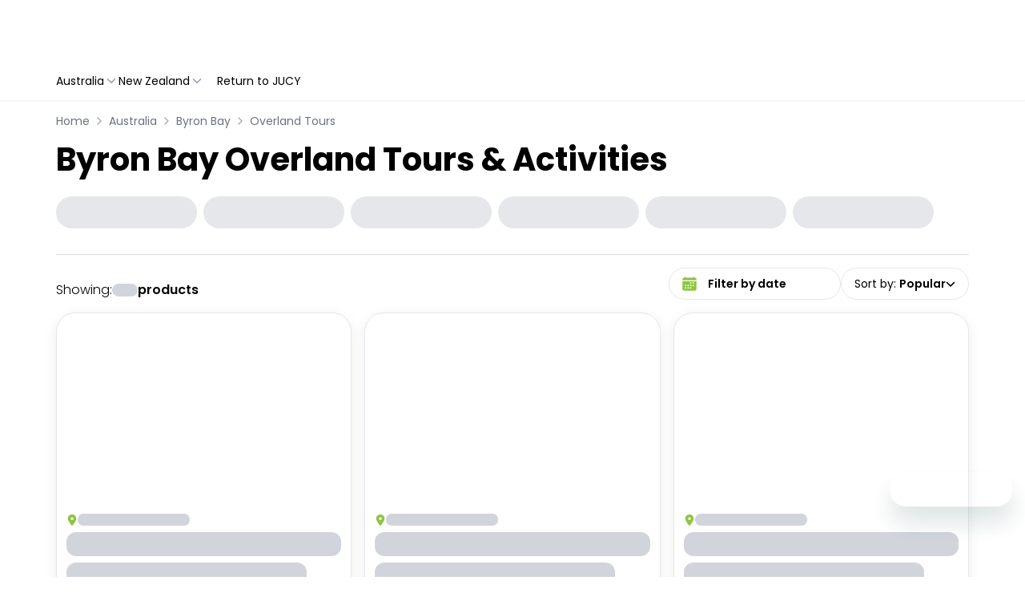

--- FILE ---
content_type: application/javascript
request_url: https://jucy.experiences.travelloapp.com/_next/static/chunks/1609.371b0898ffd836ae.js
body_size: 557
content:
"use strict";(self.webpackChunk_N_E=self.webpackChunk_N_E||[]).push([[1609],{1609:(e,t,l)=>{l.r(t),l.d(t,{default:()=>n});var s=l(37876),i=l(14232),r=l(54560),a=l(68638),o=l(93565);let n=({options:e,value:t,onChange:l,defaultValue:n,label:c=""})=>(0,s.jsxs)(r.W1,{as:"div",className:"list_active_state relative block text-left focus-visible:outline-primary",children:[(0,s.jsxs)(r.IU,{className:"group relative flex h-10 w-full max-w-250px cursor-pointer items-center justify-between gap-6px rounded-full border border-gray-200 bg-white px-4 py-2 text-left text-xs focus-visible:outline focus-visible:outline-2 focus-visible:outline-primary md:text-sm",children:[(0,s.jsxs)("div",{children:[(0,s.jsxs)("span",{children:[c,":\xa0"]}),(0,s.jsx)("span",{className:"font-semibold",children:t?.label??n?.label})]}),(0,s.jsx)(o.Ucs,{className:"h-3 w-3 rotate-180 group-hover:text-primary"})]}),(0,s.jsx)(a.e,{as:i.Fragment,enter:"transition ease-out duration-100",enterFrom:"transform opacity-0 scale-95",enterTo:"transform opacity-100 scale-100",leave:"transition ease-in duration-75",leaveFrom:"transform opacity-100 scale-100",leaveTo:"transform opacity-0 scale-95",children:(0,s.jsx)(r.c,{className:"absolute right-0 z-10 mt-2 w-52 origin-top-right divide-y divide-gray-100 overflow-hidden rounded-2xl bg-white shadow-box outline-none ring-2 ring-primary focus:outline-none",children:(0,s.jsx)(r.Dr,{children:({close:t})=>(0,s.jsx)("ul",{children:e.length>0&&e.map(e=>(0,s.jsx)("li",{className:"m-0 list-none px-2 py-2 text-sm font-light text-black hover:bg-primary hover:text-white md:px-5 md:text-base md:font-normal",id:e.value,children:(0,s.jsx)("button",{className:"h-full w-full text-right",onClick:s=>{((e,t)=>{e.preventDefault(),e.stopPropagation(),l(t)})(s,e),t()},children:e.label})},e.value))})})})})]})}}]);

--- FILE ---
content_type: application/javascript
request_url: https://jucy.experiences.travelloapp.com/_next/static/chunks/pages/_app-cd0e71f366abf7f9.js
body_size: 244042
content:
(self.webpackChunk_N_E=self.webpackChunk_N_E||[]).push([[636],{1110:e=>{!function(){"use strict";var t={};t.d=function(e,r){for(var n in r)t.o(r,n)&&!t.o(e,n)&&Object.defineProperty(e,n,{enumerable:!0,get:r[n]})},t.o=function(e,t){return Object.prototype.hasOwnProperty.call(e,t)},t.r=function(e){"undefined"!=typeof Symbol&&Symbol.toStringTag&&Object.defineProperty(e,Symbol.toStringTag,{value:"Module"}),Object.defineProperty(e,"__esModule",{value:!0})},void 0!==t&&(t.ab="//");var r={};t.r(r),t.d(r,{CLSThresholds:function(){return C},FCPThresholds:function(){return O},FIDThresholds:function(){return ee},INPThresholds:function(){return V},LCPThresholds:function(){return U},TTFBThresholds:function(){return H},onCLS:function(){return T},onFCP:function(){return k},onFID:function(){return et},onINP:function(){return B},onLCP:function(){return W},onTTFB:function(){return Y}});var n,i,o,a,s,l=-1,u=function(e){addEventListener("pageshow",function(t){t.persisted&&(l=t.timeStamp,e(t))},!0)},c=function(){var e=self.performance&&performance.getEntriesByType&&performance.getEntriesByType("navigation")[0];if(e&&e.responseStart>0&&e.responseStart<performance.now())return e},d=function(){var e=c();return e&&e.activationStart||0},f=function(e,t){var r=c(),n="navigate";return l>=0?n="back-forward-cache":r&&(document.prerendering||d()>0?n="prerender":document.wasDiscarded?n="restore":r.type&&(n=r.type.replace(/_/g,"-"))),{name:e,value:void 0===t?-1:t,rating:"good",delta:0,entries:[],id:"v4-".concat(Date.now(),"-").concat(Math.floor(0x82f79cd8fff*Math.random())+1e12),navigationType:n}},p=function(e,t,r){try{if(PerformanceObserver.supportedEntryTypes.includes(e)){var n=new PerformanceObserver(function(e){Promise.resolve().then(function(){t(e.getEntries())})});return n.observe(Object.assign({type:e,buffered:!0},r||{})),n}}catch(e){}},h=function(e,t,r,n){var i,o;return function(a){var s;t.value>=0&&(a||n)&&((o=t.value-(i||0))||void 0===i)&&(i=t.value,t.delta=o,s=t.value,t.rating=s>r[1]?"poor":s>r[0]?"needs-improvement":"good",e(t))}},m=function(e){requestAnimationFrame(function(){return requestAnimationFrame(function(){return e()})})},v=function(e){document.addEventListener("visibilitychange",function(){"hidden"===document.visibilityState&&e()})},y=function(e){var t=!1;return function(){t||(e(),t=!0)}},b=-1,g=function(){return"hidden"!==document.visibilityState||document.prerendering?1/0:0},w=function(e){"hidden"===document.visibilityState&&b>-1&&(b="visibilitychange"===e.type?e.timeStamp:0,_())},x=function(){addEventListener("visibilitychange",w,!0),addEventListener("prerenderingchange",w,!0)},_=function(){removeEventListener("visibilitychange",w,!0),removeEventListener("prerenderingchange",w,!0)},E=function(){return b<0&&(b=g(),x(),u(function(){setTimeout(function(){b=g(),x()},0)})),{get firstHiddenTime(){return b}}},S=function(e){document.prerendering?addEventListener("prerenderingchange",function(){return e()},!0):e()},O=[1800,3e3],k=function(e,t){t=t||{},S(function(){var r,n=E(),i=f("FCP"),o=p("paint",function(e){e.forEach(function(e){"first-contentful-paint"===e.name&&(o.disconnect(),e.startTime<n.firstHiddenTime&&(i.value=Math.max(e.startTime-d(),0),i.entries.push(e),r(!0)))})});o&&(r=h(e,i,O,t.reportAllChanges),u(function(n){r=h(e,i=f("FCP"),O,t.reportAllChanges),m(function(){i.value=performance.now()-n.timeStamp,r(!0)})}))})},C=[.1,.25],T=function(e,t){t=t||{},k(y(function(){var r,n=f("CLS",0),i=0,o=[],a=function(e){e.forEach(function(e){if(!e.hadRecentInput){var t=o[0],r=o[o.length-1];i&&e.startTime-r.startTime<1e3&&e.startTime-t.startTime<5e3?(i+=e.value,o.push(e)):(i=e.value,o=[e])}}),i>n.value&&(n.value=i,n.entries=o,r())},s=p("layout-shift",a);s&&(r=h(e,n,C,t.reportAllChanges),v(function(){a(s.takeRecords()),r(!0)}),u(function(){i=0,r=h(e,n=f("CLS",0),C,t.reportAllChanges),m(function(){return r()})}),setTimeout(r,0))}))},j=0,P=1/0,A=0,R=function(e){e.forEach(function(e){e.interactionId&&(P=Math.min(P,e.interactionId),j=(A=Math.max(A,e.interactionId))?(A-P)/7+1:0)})},N=function(){"interactionCount"in performance||n||(n=p("event",R,{type:"event",buffered:!0,durationThreshold:0}))},D=[],I=new Map,L=0,M=[],F=function(e){if(M.forEach(function(t){return t(e)}),e.interactionId||"first-input"===e.entryType){var t=D[D.length-1],r=I.get(e.interactionId);if(r||D.length<10||e.duration>t.latency){if(r)e.duration>r.latency?(r.entries=[e],r.latency=e.duration):e.duration===r.latency&&e.startTime===r.entries[0].startTime&&r.entries.push(e);else{var n={id:e.interactionId,latency:e.duration,entries:[e]};I.set(n.id,n),D.push(n)}D.sort(function(e,t){return t.latency-e.latency}),D.length>10&&D.splice(10).forEach(function(e){return I.delete(e.id)})}}},z=function(e){var t=self.requestIdleCallback||self.setTimeout,r=-1;return e=y(e),"hidden"===document.visibilityState?e():(r=t(e),v(e)),r},V=[200,500],B=function(e,t){"PerformanceEventTiming"in self&&"interactionId"in PerformanceEventTiming.prototype&&(t=t||{},S(function(){N();var r,i,o=f("INP"),a=function(e){z(function(){e.forEach(F);var t,r=(t=Math.min(D.length-1,Math.floor(((n?j:performance.interactionCount||0)-L)/50)),D[t]);r&&r.latency!==o.value&&(o.value=r.latency,o.entries=r.entries,i())})},s=p("event",a,{durationThreshold:null!=(r=t.durationThreshold)?r:40});i=h(e,o,V,t.reportAllChanges),s&&(s.observe({type:"first-input",buffered:!0}),v(function(){a(s.takeRecords()),i(!0)}),u(function(){L=0,D.length=0,I.clear(),i=h(e,o=f("INP"),V,t.reportAllChanges)}))}))},U=[2500,4e3],q={},W=function(e,t){t=t||{},S(function(){var r,n=E(),i=f("LCP"),o=function(e){t.reportAllChanges||(e=e.slice(-1)),e.forEach(function(e){e.startTime<n.firstHiddenTime&&(i.value=Math.max(e.startTime-d(),0),i.entries=[e],r())})},a=p("largest-contentful-paint",o);if(a){r=h(e,i,U,t.reportAllChanges);var s=y(function(){q[i.id]||(o(a.takeRecords()),a.disconnect(),q[i.id]=!0,r(!0))});["keydown","click"].forEach(function(e){addEventListener(e,function(){return z(s)},!0)}),v(s),u(function(n){r=h(e,i=f("LCP"),U,t.reportAllChanges),m(function(){i.value=performance.now()-n.timeStamp,q[i.id]=!0,r(!0)})})}})},H=[800,1800],$=function e(t){document.prerendering?S(function(){return e(t)}):"complete"!==document.readyState?addEventListener("load",function(){return e(t)},!0):setTimeout(t,0)},Y=function(e,t){t=t||{};var r=f("TTFB"),n=h(e,r,H,t.reportAllChanges);$(function(){var i=c();i&&(r.value=Math.max(i.responseStart-d(),0),r.entries=[i],n(!0),u(function(){(n=h(e,r=f("TTFB",0),H,t.reportAllChanges))(!0)}))})},G={passive:!0,capture:!0},Q=new Date,X=function(e,t){i||(i=t,o=e,a=new Date,Z(removeEventListener),K())},K=function(){if(o>=0&&o<a-Q){var e={entryType:"first-input",name:i.type,target:i.target,cancelable:i.cancelable,startTime:i.timeStamp,processingStart:i.timeStamp+o};s.forEach(function(t){t(e)}),s=[]}},J=function(e){if(e.cancelable){var t,r,n,i=(e.timeStamp>1e12?new Date:performance.now())-e.timeStamp;"pointerdown"==e.type?(t=function(){X(i,e),n()},r=function(){n()},n=function(){removeEventListener("pointerup",t,G),removeEventListener("pointercancel",r,G)},addEventListener("pointerup",t,G),addEventListener("pointercancel",r,G)):X(i,e)}},Z=function(e){["mousedown","keydown","touchstart","pointerdown"].forEach(function(t){return e(t,J,G)})},ee=[100,300],et=function(e,t){t=t||{},S(function(){var r,n=E(),a=f("FID"),l=function(e){e.startTime<n.firstHiddenTime&&(a.value=e.processingStart-e.startTime,a.entries.push(e),r(!0))},c=function(e){e.forEach(l)},d=p("first-input",c);r=h(e,a,ee,t.reportAllChanges),d&&(v(y(function(){c(d.takeRecords()),d.disconnect()})),u(function(){r=h(e,a=f("FID"),ee,t.reportAllChanges),s=[],o=-1,i=null,Z(addEventListener),s.push(l),K()}))})};e.exports=r}()},1602:(e,t,r)=>{var n=r(19031);e.exports=function(){return n.Date.now()}},1843:(e,t,r)=>{"use strict";function n(e){return(n="function"==typeof Symbol&&"symbol"==typeof Symbol.iterator?function(e){return typeof e}:function(e){return e&&"function"==typeof Symbol&&e.constructor===Symbol&&e!==Symbol.prototype?"symbol":typeof e})(e)}Object.defineProperty(t,"__esModule",{value:!0}),t.Dots=void 0;var i=s(r(14232)),o=s(r(15039)),a=r(94523);function s(e){return e&&e.__esModule?e:{default:e}}function l(e,t){var r=Object.keys(e);if(Object.getOwnPropertySymbols){var n=Object.getOwnPropertySymbols(e);t&&(n=n.filter(function(t){return Object.getOwnPropertyDescriptor(e,t).enumerable})),r.push.apply(r,n)}return r}function u(e){var t=function(e,t){if("object"!=n(e)||!e)return e;var r=e[Symbol.toPrimitive];if(void 0!==r){var i=r.call(e,t||"default");if("object"!=n(i))return i;throw TypeError("@@toPrimitive must return a primitive value.")}return("string"===t?String:Number)(e)}(e,"string");return"symbol"==n(t)?t:t+""}function c(e,t){return(c=Object.setPrototypeOf?Object.setPrototypeOf.bind():function(e,t){return e.__proto__=t,e})(e,t)}function d(){try{var e=!Boolean.prototype.valueOf.call(Reflect.construct(Boolean,[],function(){}))}catch(e){}return(d=function(){return!!e})()}function f(e){return(f=Object.setPrototypeOf?Object.getPrototypeOf.bind():function(e){return e.__proto__||Object.getPrototypeOf(e)})(e)}var p=function(e){return e.infinite?Math.ceil(e.slideCount/e.slidesToScroll):Math.ceil((e.slideCount-e.slidesToShow)/e.slidesToScroll)+1};t.Dots=function(e){if("function"!=typeof e&&null!==e)throw TypeError("Super expression must either be null or a function");h.prototype=Object.create(e&&e.prototype,{constructor:{value:h,writable:!0,configurable:!0}}),Object.defineProperty(h,"prototype",{writable:!1}),e&&c(h,e);var t,r,s=(t=d(),function(){var e,r=f(h);return e=t?Reflect.construct(r,arguments,f(this).constructor):r.apply(this,arguments),function(e,t){if(t&&("object"==n(t)||"function"==typeof t))return t;if(void 0!==t)throw TypeError("Derived constructors may only return object or undefined");var r=e;if(void 0===r)throw ReferenceError("this hasn't been initialised - super() hasn't been called");return r}(this,e)});function h(){if(!(this instanceof h))throw TypeError("Cannot call a class as a function");return s.apply(this,arguments)}return r=[{key:"clickHandler",value:function(e,t){t.preventDefault(),this.props.clickHandler(e)}},{key:"render",value:function(){for(var e=this.props,t=e.onMouseEnter,r=e.onMouseOver,n=e.onMouseLeave,s=e.infinite,c=e.slidesToScroll,d=e.slidesToShow,f=e.slideCount,h=e.currentSlide,m=p({slideCount:f,slidesToScroll:c,slidesToShow:d,infinite:s}),v=[],y=0;y<m;y++){var b=(y+1)*c-1,g=s?b:(0,a.clamp)(b,0,f-1),w=g-(c-1),x=s?w:(0,a.clamp)(w,0,f-1),_=(0,o.default)({"slick-active":s?h>=x&&h<=g:h===x}),E={message:"dots",index:y,slidesToScroll:c,currentSlide:h},S=this.clickHandler.bind(this,E);v=v.concat(i.default.createElement("li",{key:y,className:_},i.default.cloneElement(this.props.customPaging(y),{onClick:S})))}return i.default.cloneElement(this.props.appendDots(v),function(e){for(var t=1;t<arguments.length;t++){var r=null!=arguments[t]?arguments[t]:{};t%2?l(Object(r),!0).forEach(function(t){var n,i,o;n=e,i=t,o=r[t],(i=u(i))in n?Object.defineProperty(n,i,{value:o,enumerable:!0,configurable:!0,writable:!0}):n[i]=o}):Object.getOwnPropertyDescriptors?Object.defineProperties(e,Object.getOwnPropertyDescriptors(r)):l(Object(r)).forEach(function(t){Object.defineProperty(e,t,Object.getOwnPropertyDescriptor(r,t))})}return e}({className:this.props.dotsClass},{onMouseEnter:t,onMouseOver:r,onMouseLeave:n}))}}],function(e,t){for(var r=0;r<t.length;r++){var n=t[r];n.enumerable=n.enumerable||!1,n.configurable=!0,"value"in n&&(n.writable=!0),Object.defineProperty(e,u(n.key),n)}}(h.prototype,r),Object.defineProperty(h,"prototype",{writable:!1}),h}(i.default.PureComponent)},2313:(e,t,r)=>{"use strict";r.d(t,{A:()=>o});var n=r(37876),i=r(69241);let o=({className:e,isFullScreenSearch:t})=>(0,n.jsx)("div",{className:(0,i.A)("absolute -right-1 flex -translate-x-1/2 -translate-y-1/2 items-center justify-center",e,t?"top-5 md:top-1/2":"top-1/2"),children:(0,n.jsx)("div",{className:"h-6 w-6 animate-spin rounded-full border-4 border-b-gray-300 border-l-gray-300 border-r-gray-300 border-t-primary"})})},2331:(e,t,r)=>{var n=r(94552),i=r(35536),o=r(17565),a=r(76217),s=r(47129);function l(e){var t=-1,r=null==e?0:e.length;for(this.clear();++t<r;){var n=e[t];this.set(n[0],n[1])}}l.prototype.clear=n,l.prototype.delete=i,l.prototype.get=o,l.prototype.has=a,l.prototype.set=s,e.exports=l},2421:(e,t,r)=>{"use strict";var n=r(14232),i="function"==typeof Object.is?Object.is:function(e,t){return e===t&&(0!==e||1/e==1/t)||e!=e&&t!=t},o=n.useSyncExternalStore,a=n.useRef,s=n.useEffect,l=n.useMemo,u=n.useDebugValue;t.useSyncExternalStoreWithSelector=function(e,t,r,n,c){var d=a(null);if(null===d.current){var f={hasValue:!1,value:null};d.current=f}else f=d.current;var p=o(e,(d=l(function(){function e(e){if(!s){if(s=!0,o=e,e=n(e),void 0!==c&&f.hasValue){var t=f.value;if(c(t,e))return a=t}return a=e}if(t=a,i(o,e))return t;var r=n(e);return void 0!==c&&c(t,r)?(o=e,t):(o=e,a=r)}var o,a,s=!1,l=void 0===r?null:r;return[function(){return e(t())},null===l?void 0:function(){return e(l())}]},[t,r,n,c]))[0],d[1]);return s(function(){f.hasValue=!0,f.value=p},[p]),u(p),p}},2609:e=>{e.exports=function(e,t){return null!=e&&t in Object(e)}},2815:(e,t,r)=>{"use strict";r.d(t,{l:()=>i});var n=r(60364);function i(e){let t=e.parentElement,r=null;for(;t&&!n.Er(t);)n.Jb(t)&&(r=t),t=t.parentElement;let i=(null==t?void 0:t.getAttribute("disabled"))==="";return!(i&&function(e){if(!e)return!1;let t=e.previousElementSibling;for(;null!==t;){if(n.Jb(t))return!1;t=t.previousElementSibling}return!0}(r))&&i}},3011:(e,t,r)=>{"use strict";r.d(t,{D:()=>d,Q:()=>l});var n=r(18991),i=r(58998),o=r(81105),a=Object.defineProperty,s=(e,t,r)=>(((e,t,r)=>t in e?a(e,t,{enumerable:!0,configurable:!0,writable:!0,value:r}):e[t]=r)(e,"symbol"!=typeof t?t+"":t,r),r),l=(e=>(e[e.Push=0]="Push",e[e.Pop=1]="Pop",e))(l||{});let u={0(e,t){let r=t.id,n=e.stack,i=e.stack.indexOf(r);if(-1!==i){let t=e.stack.slice();return t.splice(i,1),t.push(r),n=t,{...e,stack:n}}return{...e,stack:[...e.stack,r]}},1(e,t){let r=t.id,n=e.stack.indexOf(r);if(-1===n)return e;let i=e.stack.slice();return i.splice(n,1),{...e,stack:i}}};class c extends n.u5{constructor(){super(...arguments),s(this,"actions",{push:e=>this.send({type:0,id:e}),pop:e=>this.send({type:1,id:e})}),s(this,"selectors",{isTop:(e,t)=>e.stack[e.stack.length-1]===t,inStack:(e,t)=>e.stack.includes(t)})}static new(){return new c({stack:[]})}reduce(e,t){return(0,o.Y)(t.type,u,e,t)}}let d=new i.G(()=>c.new())},3265:(e,t,r)=>{"use strict";r.d(t,{z:()=>o});var n=r(14232),i=r(34554);function o(e,t,r,o){let a=(0,i.Y)(r);(0,n.useEffect)(()=>{if(e)return document.addEventListener(t,r,o),()=>document.removeEventListener(t,r,o);function r(e){a.current(e)}},[e,t,o])}},3363:(e,t,r)=>{"use strict";r.d(t,{_:()=>a});var n=Object.defineProperty,i=(e,t,r)=>(((e,t,r)=>t in e?n(e,t,{enumerable:!0,configurable:!0,writable:!0,value:r}):e[t]=r)(e,"symbol"!=typeof t?t+"":t,r),r);class o{constructor(){i(this,"current",this.detect()),i(this,"handoffState","pending"),i(this,"currentId",0)}set(e){this.current!==e&&(this.handoffState="pending",this.currentId=0,this.current=e)}reset(){this.set(this.detect())}nextId(){return++this.currentId}get isServer(){return"server"===this.current}get isClient(){return"client"===this.current}detect(){return"undefined"==typeof document?"server":"client"}handoff(){"pending"===this.handoffState&&(this.handoffState="complete")}get isHandoffComplete(){return"complete"===this.handoffState}}let a=new o},4044:(e,t,r)=>{"use strict";Object.defineProperty(t,"__esModule",{value:!0}),Object.defineProperty(t,"actionAsyncStorage",{enumerable:!0,get:function(){return n.actionAsyncStorageInstance}});let n=r(52075)},4226:(e,t,r)=>{"use strict";r.d(t,{Cj:()=>l,DE:()=>s,Hu:()=>c,IG:()=>u});var n=r(79350),i=r(29746);let o=(0,n.J1)`
    fragment ProductFields on Product {
  parentProduct {
    productId
    title
    uri {
      url
    }
  }
  uri {
    url
  }
  location {
    country
    city
  }
  title
  images(first: 1) {
    productImages {
      image {
        ...ProductCardImage
      }
    }
  }
}
    ${i.pV}`,a=(0,n.J1)`
    fragment IconImage on Image {
  id
  fileName
  altText
  src: imgSrc(transform: {width: 100, height: 100, withoutHost: true})
  src_2x: imgSrc(transform: {width: 500, height: 500, withoutHost: true})
}
    `,s=(0,n.J1)`
    fragment CityFields on ProductCity {
  id
  name
  image {
    ...IconImage
  }
  uri {
    url
  }
  country {
    id
    name
  }
}
    ${a}`,l=(0,n.J1)`
    fragment CountryFields on ProductCountry {
  id
  name
  image {
    ...IconImage
  }
  uri {
    url
  }
}
    ${a}`,u=(0,n.J1)`
    fragment CategoryFields on ProductCategory {
  id
  name
  image {
    ...IconImage
  }
  uri {
    url
  }
}
    ${a}`,c=(0,n.J1)`
    query TextSearch($filter: ProductFilter, $limit: Int) {
  products(filter: $filter, limit: $limit) {
    edges {
      node {
        ...ProductFields
      }
    }
  }
  others: productsStatistics(filter: $filter) {
    categoryStatistic {
      id
      category {
        ...CategoryFields
      }
      productCount
    }
    cityStatistic {
      id
      city {
        ...CityFields
      }
      productCount
    }
    countryStatistic {
      id
      country {
        ...CountryFields
      }
      productCount
    }
  }
}
    ${o}
${u}
${s}
${l}`},4756:(e,t,r)=>{e=r.nmd(e);var n=r(19031),i=r(34705),o=t&&!t.nodeType&&t,a=o&&e&&!e.nodeType&&e,s=a&&a.exports===o?n.Buffer:void 0,l=s?s.isBuffer:void 0;e.exports=l||i},4902:(e,t,r)=>{"use strict";r.d(t,{C6:()=>i,Cl:()=>o,Tt:()=>a,YH:()=>l,fX:()=>u,sH:()=>s});var n=function(e,t){return(n=Object.setPrototypeOf||({__proto__:[]})instanceof Array&&function(e,t){e.__proto__=t}||function(e,t){for(var r in t)Object.prototype.hasOwnProperty.call(t,r)&&(e[r]=t[r])})(e,t)};function i(e,t){if("function"!=typeof t&&null!==t)throw TypeError("Class extends value "+String(t)+" is not a constructor or null");function r(){this.constructor=e}n(e,t),e.prototype=null===t?Object.create(t):(r.prototype=t.prototype,new r)}var o=function(){return(o=Object.assign||function(e){for(var t,r=1,n=arguments.length;r<n;r++)for(var i in t=arguments[r])Object.prototype.hasOwnProperty.call(t,i)&&(e[i]=t[i]);return e}).apply(this,arguments)};function a(e,t){var r={};for(var n in e)Object.prototype.hasOwnProperty.call(e,n)&&0>t.indexOf(n)&&(r[n]=e[n]);if(null!=e&&"function"==typeof Object.getOwnPropertySymbols)for(var i=0,n=Object.getOwnPropertySymbols(e);i<n.length;i++)0>t.indexOf(n[i])&&Object.prototype.propertyIsEnumerable.call(e,n[i])&&(r[n[i]]=e[n[i]]);return r}function s(e,t,r,n){return new(r||(r=Promise))(function(i,o){function a(e){try{l(n.next(e))}catch(e){o(e)}}function s(e){try{l(n.throw(e))}catch(e){o(e)}}function l(e){var t;e.done?i(e.value):((t=e.value)instanceof r?t:new r(function(e){e(t)})).then(a,s)}l((n=n.apply(e,t||[])).next())})}function l(e,t){var r,n,i,o={label:0,sent:function(){if(1&i[0])throw i[1];return i[1]},trys:[],ops:[]},a=Object.create(("function"==typeof Iterator?Iterator:Object).prototype);return a.next=s(0),a.throw=s(1),a.return=s(2),"function"==typeof Symbol&&(a[Symbol.iterator]=function(){return this}),a;function s(s){return function(l){var u=[s,l];if(r)throw TypeError("Generator is already executing.");for(;a&&(a=0,u[0]&&(o=0)),o;)try{if(r=1,n&&(i=2&u[0]?n.return:u[0]?n.throw||((i=n.return)&&i.call(n),0):n.next)&&!(i=i.call(n,u[1])).done)return i;switch(n=0,i&&(u=[2&u[0],i.value]),u[0]){case 0:case 1:i=u;break;case 4:return o.label++,{value:u[1],done:!1};case 5:o.label++,n=u[1],u=[0];continue;case 7:u=o.ops.pop(),o.trys.pop();continue;default:if(!(i=(i=o.trys).length>0&&i[i.length-1])&&(6===u[0]||2===u[0])){o=0;continue}if(3===u[0]&&(!i||u[1]>i[0]&&u[1]<i[3])){o.label=u[1];break}if(6===u[0]&&o.label<i[1]){o.label=i[1],i=u;break}if(i&&o.label<i[2]){o.label=i[2],o.ops.push(u);break}i[2]&&o.ops.pop(),o.trys.pop();continue}u=t.call(e,o)}catch(e){u=[6,e],n=0}finally{r=i=0}if(5&u[0])throw u[1];return{value:u[0]?u[1]:void 0,done:!0}}}}Object.create;function u(e,t,r){if(r||2==arguments.length)for(var n,i=0,o=t.length;i<o;i++)!n&&i in t||(n||(n=Array.prototype.slice.call(t,0,i)),n[i]=t[i]);return e.concat(n||Array.prototype.slice.call(t))}Object.create,"function"==typeof SuppressedError&&SuppressedError},4917:(e,t,r)=>{var n=r(98825),i=r(1602),o=r(52782),a=Math.max,s=Math.min;e.exports=function(e,t,r){var l,u,c,d,f,p,h=0,m=!1,v=!1,y=!0;if("function"!=typeof e)throw TypeError("Expected a function");function b(t){var r=l,n=u;return l=u=void 0,h=t,d=e.apply(n,r)}function g(e){var r=e-p,n=e-h;return void 0===p||r>=t||r<0||v&&n>=c}function w(){var e,r,n,o=i();if(g(o))return x(o);f=setTimeout(w,(e=o-p,r=o-h,n=t-e,v?s(n,c-r):n))}function x(e){return(f=void 0,y&&l)?b(e):(l=u=void 0,d)}function _(){var e,r=i(),n=g(r);if(l=arguments,u=this,p=r,n){if(void 0===f)return h=e=p,f=setTimeout(w,t),m?b(e):d;if(v)return clearTimeout(f),f=setTimeout(w,t),b(p)}return void 0===f&&(f=setTimeout(w,t)),d}return t=o(t)||0,n(r)&&(m=!!r.leading,c=(v="maxWait"in r)?a(o(r.maxWait)||0,t):c,y="trailing"in r?!!r.trailing:y),_.cancel=function(){void 0!==f&&clearTimeout(f),h=0,l=p=u=f=void 0},_.flush=function(){return void 0===f?d:x(i())},_}},5051:(e,t,r)=>{var n=r(14822),i=r(71266);e.exports=function(e,t,r,o){var a=r.length,s=a,l=!o;if(null==e)return!s;for(e=Object(e);a--;){var u=r[a];if(l&&u[2]?u[1]!==e[u[0]]:!(u[0]in e))return!1}for(;++a<s;){var c=(u=r[a])[0],d=e[c],f=u[1];if(l&&u[2]){if(void 0===d&&!(c in e))return!1}else{var p=new n;if(o)var h=o(d,f,c,e,t,p);if(!(void 0===h?i(f,d,3,o,p):h))return!1}}return!0}},5115:e=>{e.exports=function(e){return function(t){return null==t?void 0:t[e]}}},5504:(e,t,r)=>{"use strict";r.d(t,{$:()=>a});var n=r(14232),i=r(84264),o=r(12893);let a=()=>{let{channel:e}=(0,o.M)(),t=e?.siteConfig,{clientInfo:r}=(0,i.WD)();return(0,n.useMemo)(()=>{if(!t)return null;let e=r?.isoCountryCode;return({AU:t.contact_links_phone,NZ:t.contact_physical_phone,US:t.contact_phone_us})[e??""]??t.contact_phone_default??null},[r?.isoCountryCode,t])}},6216:(e,t,r)=>{e.exports=r(97791)(Object.keys,Object)},7430:(e,t,r)=>{"use strict";Object.defineProperty(t,"__esModule",{value:!0}),!function(e,t){for(var r in t)Object.defineProperty(e,r,{enumerable:!0,get:t[r]})}(t,{ServerInsertedHTMLContext:function(){return i},useServerInsertedHTML:function(){return o}});let n=r(63732)._(r(14232)),i=n.default.createContext(null);function o(e){let t=(0,n.useContext)(i);t&&t(e)}},7743:(e,t,r)=>{"use strict";function n(e){return 9===e||32===e}function i(e){return e>=48&&e<=57}function o(e){return e>=97&&e<=122||e>=65&&e<=90}function a(e){return o(e)||95===e}function s(e){return o(e)||i(e)||95===e}r.d(t,{i0:()=>n,un:()=>a,xr:()=>s,yp:()=>i})},7766:(e,t,r)=>{var n=r(23550);e.exports=function(e,t,r){var i=null==e?void 0:n(e,t);return void 0===i?r:i}},9382:(e,t,r)=>{"use strict";function n(e){"function"==typeof queueMicrotask?queueMicrotask(e):Promise.resolve().then(e).catch(e=>setTimeout(()=>{throw e}))}r.d(t,{_:()=>n})},9502:(e,t,r)=>{"use strict";Object.defineProperty(t,"__esModule",{value:!0}),Object.defineProperty(t,"default",{enumerable:!0,get:function(){return f}});let n=r(72687)._(r(14232)),i=r(30496),o=[],a=[],s=!1;function l(e){let t=e(),r={loading:!0,loaded:null,error:null};return r.promise=t.then(e=>(r.loading=!1,r.loaded=e,e)).catch(e=>{throw r.loading=!1,r.error=e,e}),r}class u{promise(){return this._res.promise}retry(){this._clearTimeouts(),this._res=this._loadFn(this._opts.loader),this._state={pastDelay:!1,timedOut:!1};let{_res:e,_opts:t}=this;e.loading&&("number"==typeof t.delay&&(0===t.delay?this._state.pastDelay=!0:this._delay=setTimeout(()=>{this._update({pastDelay:!0})},t.delay)),"number"==typeof t.timeout&&(this._timeout=setTimeout(()=>{this._update({timedOut:!0})},t.timeout))),this._res.promise.then(()=>{this._update({}),this._clearTimeouts()}).catch(e=>{this._update({}),this._clearTimeouts()}),this._update({})}_update(e){this._state={...this._state,error:this._res.error,loaded:this._res.loaded,loading:this._res.loading,...e},this._callbacks.forEach(e=>e())}_clearTimeouts(){clearTimeout(this._delay),clearTimeout(this._timeout)}getCurrentValue(){return this._state}subscribe(e){return this._callbacks.add(e),()=>{this._callbacks.delete(e)}}constructor(e,t){this._loadFn=e,this._opts=t,this._callbacks=new Set,this._delay=null,this._timeout=null,this.retry()}}function c(e){return function(e,t){let r=Object.assign({loader:null,loading:null,delay:200,timeout:null,webpack:null,modules:null},t),o=null;function l(){if(!o){let t=new u(e,r);o={getCurrentValue:t.getCurrentValue.bind(t),subscribe:t.subscribe.bind(t),retry:t.retry.bind(t),promise:t.promise.bind(t)}}return o.promise()}if(!s){let e=r.webpack&&1?r.webpack():r.modules;e&&a.push(t=>{for(let r of e)if(t.includes(r))return l()})}function c(e,t){l();let a=n.default.useContext(i.LoadableContext);a&&Array.isArray(r.modules)&&r.modules.forEach(e=>{a(e)});let s=n.default.useSyncExternalStore(o.subscribe,o.getCurrentValue,o.getCurrentValue);return n.default.useImperativeHandle(t,()=>({retry:o.retry}),[]),n.default.useMemo(()=>{var t;return s.loading||s.error?n.default.createElement(r.loading,{isLoading:s.loading,pastDelay:s.pastDelay,timedOut:s.timedOut,error:s.error,retry:o.retry}):s.loaded?n.default.createElement((t=s.loaded)&&t.default?t.default:t,e):null},[e,s])}return c.preload=()=>l(),c.displayName="LoadableComponent",n.default.forwardRef(c)}(l,e)}function d(e,t){let r=[];for(;e.length;){let n=e.pop();r.push(n(t))}return Promise.all(r).then(()=>{if(e.length)return d(e,t)})}c.preloadAll=()=>new Promise((e,t)=>{d(o).then(e,t)}),c.preloadReady=e=>(void 0===e&&(e=[]),new Promise(t=>{let r=()=>(s=!0,t());d(a,e).then(r,r)})),window.__NEXT_PRELOADREADY=c.preloadReady;let f=c},10118:(e,t,r)=>{"use strict";function n(e,t,r,n){return!1}Object.defineProperty(t,"__esModule",{value:!0}),Object.defineProperty(t,"getDomainLocale",{enumerable:!0,get:function(){return n}}),r(54968),("function"==typeof t.default||"object"==typeof t.default&&null!==t.default)&&void 0===t.default.__esModule&&(Object.defineProperty(t.default,"__esModule",{value:!0}),Object.assign(t.default,t),e.exports=t.default)},10187:(e,t,r)=>{"use strict";Object.defineProperty(t,"__esModule",{value:!0}),!function(e,t){for(var r in t)Object.defineProperty(e,r,{enumerable:!0,get:t[r]})}(t,{INTERNALS:function(){return s},NextRequest:function(){return l}});let n=r(16091),i=r(78651),o=r(68532),a=r(18769),s=Symbol("internal request");class l extends Request{constructor(e,t={}){let r="string"!=typeof e&&"url"in e?e.url:String(e);(0,i.validateURL)(r),t.body&&"half"!==t.duplex&&(t.duplex="half"),e instanceof Request?super(e,t):super(r,t);let o=new n.NextURL(r,{headers:(0,i.toNodeOutgoingHttpHeaders)(this.headers),nextConfig:t.nextConfig});this[s]={cookies:new a.RequestCookies(this.headers),nextUrl:o,url:o.toString()}}[Symbol.for("edge-runtime.inspect.custom")](){return{cookies:this.cookies,nextUrl:this.nextUrl,url:this.url,bodyUsed:this.bodyUsed,cache:this.cache,credentials:this.credentials,destination:this.destination,headers:Object.fromEntries(this.headers),integrity:this.integrity,keepalive:this.keepalive,method:this.method,mode:this.mode,redirect:this.redirect,referrer:this.referrer,referrerPolicy:this.referrerPolicy,signal:this.signal}}get cookies(){return this[s].cookies}get nextUrl(){return this[s].nextUrl}get page(){throw new o.RemovedPageError}get ua(){throw new o.RemovedUAError}get url(){return this[s].url}}},10441:(e,t,r)=>{var n=r(36187);e.exports=function(e){return n(this.__data__,e)>-1}},10451:(e,t,r)=>{"use strict";r.d(t,{e:()=>function e(){let t=[],r={addEventListener:(e,t,n,i)=>(e.addEventListener(t,n,i),r.add(()=>e.removeEventListener(t,n,i))),requestAnimationFrame(...e){let t=requestAnimationFrame(...e);return r.add(()=>cancelAnimationFrame(t))},nextFrame:(...e)=>r.requestAnimationFrame(()=>r.requestAnimationFrame(...e)),setTimeout(...e){let t=setTimeout(...e);return r.add(()=>clearTimeout(t))},microTask(...e){let t={current:!0};return(0,n._)(()=>{t.current&&e[0]()}),r.add(()=>{t.current=!1})},style(e,t,r){let n=e.style.getPropertyValue(t);return Object.assign(e.style,{[t]:r}),this.add(()=>{Object.assign(e.style,{[t]:n})})},group(t){let r=e();return t(r),this.add(()=>r.dispose())},add:e=>(t.includes(e)||t.push(e),()=>{let r=t.indexOf(e);if(r>=0)for(let e of t.splice(r,1))e()}),dispose(){for(let e of t.splice(0))e()}};return r}});var n=r(9382)},10510:(e,t)=>{"use strict";function r(e){let{widthInt:t,heightInt:r,blurWidth:n,blurHeight:i,blurDataURL:o,objectFit:a}=e,s=n?40*n:t,l=i?40*i:r,u=s&&l?"viewBox='0 0 "+s+" "+l+"'":"";return"%3Csvg xmlns='http://www.w3.org/2000/svg' "+u+"%3E%3Cfilter id='b' color-interpolation-filters='sRGB'%3E%3CfeGaussianBlur stdDeviation='20'/%3E%3CfeColorMatrix values='1 0 0 0 0 0 1 0 0 0 0 0 1 0 0 0 0 0 100 -1' result='s'/%3E%3CfeFlood x='0' y='0' width='100%25' height='100%25'/%3E%3CfeComposite operator='out' in='s'/%3E%3CfeComposite in2='SourceGraphic'/%3E%3CfeGaussianBlur stdDeviation='20'/%3E%3C/filter%3E%3Cimage width='100%25' height='100%25' x='0' y='0' preserveAspectRatio='"+(u?"none":"contain"===a?"xMidYMid":"cover"===a?"xMidYMid slice":"none")+"' style='filter: url(%23b);' href='"+o+"'/%3E%3C/svg%3E"}Object.defineProperty(t,"__esModule",{value:!0}),Object.defineProperty(t,"getImageBlurSvg",{enumerable:!0,get:function(){return r}})},10653:()=>{},10710:(e,t,r)=>{"use strict";Object.defineProperty(t,"__esModule",{value:!0}),t.Track=void 0;var n=a(r(14232)),i=a(r(15039)),o=r(94523);function a(e){return e&&e.__esModule?e:{default:e}}function s(e){return(s="function"==typeof Symbol&&"symbol"==typeof Symbol.iterator?function(e){return typeof e}:function(e){return e&&"function"==typeof Symbol&&e.constructor===Symbol&&e!==Symbol.prototype?"symbol":typeof e})(e)}function l(){return(l=Object.assign?Object.assign.bind():function(e){for(var t=1;t<arguments.length;t++){var r=arguments[t];for(var n in r)({}).hasOwnProperty.call(r,n)&&(e[n]=r[n])}return e}).apply(null,arguments)}function u(e,t){return(u=Object.setPrototypeOf?Object.setPrototypeOf.bind():function(e,t){return e.__proto__=t,e})(e,t)}function c(e){if(void 0===e)throw ReferenceError("this hasn't been initialised - super() hasn't been called");return e}function d(){try{var e=!Boolean.prototype.valueOf.call(Reflect.construct(Boolean,[],function(){}))}catch(e){}return(d=function(){return!!e})()}function f(e){return(f=Object.setPrototypeOf?Object.getPrototypeOf.bind():function(e){return e.__proto__||Object.getPrototypeOf(e)})(e)}function p(e,t){var r=Object.keys(e);if(Object.getOwnPropertySymbols){var n=Object.getOwnPropertySymbols(e);t&&(n=n.filter(function(t){return Object.getOwnPropertyDescriptor(e,t).enumerable})),r.push.apply(r,n)}return r}function h(e){for(var t=1;t<arguments.length;t++){var r=null!=arguments[t]?arguments[t]:{};t%2?p(Object(r),!0).forEach(function(t){m(e,t,r[t])}):Object.getOwnPropertyDescriptors?Object.defineProperties(e,Object.getOwnPropertyDescriptors(r)):p(Object(r)).forEach(function(t){Object.defineProperty(e,t,Object.getOwnPropertyDescriptor(r,t))})}return e}function m(e,t,r){return(t=v(t))in e?Object.defineProperty(e,t,{value:r,enumerable:!0,configurable:!0,writable:!0}):e[t]=r,e}function v(e){var t=function(e,t){if("object"!=s(e)||!e)return e;var r=e[Symbol.toPrimitive];if(void 0!==r){var n=r.call(e,t||"default");if("object"!=s(n))return n;throw TypeError("@@toPrimitive must return a primitive value.")}return("string"===t?String:Number)(e)}(e,"string");return"symbol"==s(t)?t:t+""}var y=function(e){var t,r,n,i,o;return n=(o=e.rtl?e.slideCount-1-e.index:e.index)<0||o>=e.slideCount,e.centerMode?(i=Math.floor(e.slidesToShow/2),r=(o-e.currentSlide)%e.slideCount==0,o>e.currentSlide-i-1&&o<=e.currentSlide+i&&(t=!0)):t=e.currentSlide<=o&&o<e.currentSlide+e.slidesToShow,{"slick-slide":!0,"slick-active":t,"slick-center":r,"slick-cloned":n,"slick-current":o===(e.targetSlide<0?e.targetSlide+e.slideCount:e.targetSlide>=e.slideCount?e.targetSlide-e.slideCount:e.targetSlide)}},b=function(e){var t={};return(void 0===e.variableWidth||!1===e.variableWidth)&&(t.width=e.slideWidth),e.fade&&(t.position="relative",e.vertical?t.top=-e.index*parseInt(e.slideHeight):t.left=-e.index*parseInt(e.slideWidth),t.opacity=+(e.currentSlide===e.index),t.zIndex=e.currentSlide===e.index?999:998,e.useCSS&&(t.transition="opacity "+e.speed+"ms "+e.cssEase+", visibility "+e.speed+"ms "+e.cssEase)),t},g=function(e,t){return e.key||t},w=function(e){var t,r=[],a=[],s=[],l=n.default.Children.count(e.children),u=(0,o.lazyStartIndex)(e),c=(0,o.lazyEndIndex)(e);return(n.default.Children.forEach(e.children,function(d,f){var p,m={message:"children",index:f,slidesToScroll:e.slidesToScroll,currentSlide:e.currentSlide};p=!e.lazyLoad||e.lazyLoad&&e.lazyLoadedList.indexOf(f)>=0?d:n.default.createElement("div",null);var v=b(h(h({},e),{},{index:f})),w=p.props.className||"",x=y(h(h({},e),{},{index:f}));if(r.push(n.default.cloneElement(p,{key:"original"+g(p,f),"data-index":f,className:(0,i.default)(x,w),tabIndex:"-1","aria-hidden":!x["slick-active"],style:h(h({outline:"none"},p.props.style||{}),v),onClick:function(t){p.props&&p.props.onClick&&p.props.onClick(t),e.focusOnSelect&&e.focusOnSelect(m)}})),e.infinite&&l>1&&!1===e.fade&&!e.unslick){var _=l-f;_<=(0,o.getPreClones)(e)&&((t=-_)>=u&&(p=d),x=y(h(h({},e),{},{index:t})),a.push(n.default.cloneElement(p,{key:"precloned"+g(p,t),"data-index":t,tabIndex:"-1",className:(0,i.default)(x,w),"aria-hidden":!x["slick-active"],style:h(h({},p.props.style||{}),v),onClick:function(t){p.props&&p.props.onClick&&p.props.onClick(t),e.focusOnSelect&&e.focusOnSelect(m)}}))),f<(0,o.getPostClones)(e)&&((t=l+f)<c&&(p=d),x=y(h(h({},e),{},{index:t})),s.push(n.default.cloneElement(p,{key:"postcloned"+g(p,t),"data-index":t,tabIndex:"-1",className:(0,i.default)(x,w),"aria-hidden":!x["slick-active"],style:h(h({},p.props.style||{}),v),onClick:function(t){p.props&&p.props.onClick&&p.props.onClick(t),e.focusOnSelect&&e.focusOnSelect(m)}})))}}),e.rtl)?a.concat(r,s).reverse():a.concat(r,s)};t.Track=function(e){if("function"!=typeof e&&null!==e)throw TypeError("Super expression must either be null or a function");o.prototype=Object.create(e&&e.prototype,{constructor:{value:o,writable:!0,configurable:!0}}),Object.defineProperty(o,"prototype",{writable:!1}),e&&u(o,e);var t,r,i=(t=d(),function(){var e,r=f(o);return e=t?Reflect.construct(r,arguments,f(this).constructor):r.apply(this,arguments),function(e,t){if(t&&("object"==s(t)||"function"==typeof t))return t;if(void 0!==t)throw TypeError("Derived constructors may only return object or undefined");return c(e)}(this,e)});function o(){var e;if(!(this instanceof o))throw TypeError("Cannot call a class as a function");for(var t=arguments.length,r=Array(t),n=0;n<t;n++)r[n]=arguments[n];return m(c(e=i.call.apply(i,[this].concat(r))),"node",null),m(c(e),"handleRef",function(t){e.node=t}),e}return r=[{key:"render",value:function(){var e=w(this.props),t=this.props,r=t.onMouseEnter,i=t.onMouseOver,o=t.onMouseLeave;return n.default.createElement("div",l({ref:this.handleRef,className:"slick-track",style:this.props.trackStyle},{onMouseEnter:r,onMouseOver:i,onMouseLeave:o}),e)}}],function(e,t){for(var r=0;r<t.length;r++){var n=t[r];n.enumerable=n.enumerable||!1,n.configurable=!0,"value"in n&&(n.writable=!0),Object.defineProperty(e,v(n.key),n)}}(o.prototype,r),Object.defineProperty(o,"prototype",{writable:!1}),o}(n.default.PureComponent)},10735:(e,t,r)=>{"use strict";r.d(t,{S:()=>s});var n=r(14232),i=r(3011),o=r(48473),a=r(29521);function s(e,t){let r=(0,n.useId)(),s=i.D.get(t),[l,u]=(0,o.y)(s,(0,n.useCallback)(e=>[s.selectors.isTop(e,r),s.selectors.inStack(e,r)],[s,r]));return(0,a.s)(()=>{if(e)return s.actions.push(r),()=>s.actions.pop(r)},[s,e,r]),!!e&&(!u||l)}},10916:(e,t,r)=>{"use strict";function n(){throw Object.defineProperty(Error("`forbidden()` is experimental and only allowed to be enabled when `experimental.authInterrupts` is enabled."),"__NEXT_ERROR_CODE",{value:"E488",enumerable:!1,configurable:!0})}Object.defineProperty(t,"__esModule",{value:!0}),Object.defineProperty(t,"forbidden",{enumerable:!0,get:function(){return n}}),r(18804).HTTP_ERROR_FALLBACK_ERROR_CODE,("function"==typeof t.default||"object"==typeof t.default&&null!==t.default)&&void 0===t.default.__esModule&&(Object.defineProperty(t.default,"__esModule",{value:!0}),Object.assign(t.default,t),e.exports=t.default)},10959:(e,t,r)=>{"use strict";Object.defineProperty(t,"__esModule",{value:!0}),t.default=void 0;var n=function(e){return e&&e.__esModule?e:{default:e}}(r(14232));t.default={accessibility:!0,adaptiveHeight:!1,afterChange:null,appendDots:function(e){return n.default.createElement("ul",{style:{display:"block"}},e)},arrows:!0,autoplay:!1,autoplaySpeed:3e3,beforeChange:null,centerMode:!1,centerPadding:"50px",className:"",cssEase:"ease",customPaging:function(e){return n.default.createElement("button",null,e+1)},dots:!1,dotsClass:"slick-dots",draggable:!0,easing:"linear",edgeFriction:.35,fade:!1,focusOnSelect:!1,infinite:!0,initialSlide:0,lazyLoad:null,nextArrow:null,onEdge:null,onInit:null,onLazyLoadError:null,onReInit:null,pauseOnDotsHover:!1,pauseOnFocus:!1,pauseOnHover:!0,prevArrow:null,responsive:null,rows:1,rtl:!1,slide:"div",slidesPerRow:1,slidesToScroll:1,slidesToShow:1,speed:500,swipe:!0,swipeEvent:null,swipeToSlide:!1,touchMove:!0,touchThreshold:5,useCSS:!0,useTransform:!0,variableWidth:!1,vertical:!1,verticalSwiping:!1,waitForAnimate:!0,asNavFor:null,unslick:!1}},11220:e=>{var t="\ud800-\udfff",r="[\\u0300-\\u036f\\ufe20-\\ufe2f\\u20d0-\\u20ff]",n="\ud83c[\udffb-\udfff]",i="[^"+t+"]",o="(?:\ud83c[\udde6-\uddff]){2}",a="[\ud800-\udbff][\udc00-\udfff]",s="(?:"+r+"|"+n+")?",l="[\\ufe0e\\ufe0f]?",u="(?:\\u200d(?:"+[i,o,a].join("|")+")"+l+s+")*",c=RegExp(n+"(?="+n+")|"+("(?:"+[i+r+"?",r,o,a,"["+t+"]"].join("|"))+")"+(l+s+u),"g");e.exports=function(e){return e.match(c)||[]}},11812:(e,t,r)=>{"use strict";r.d(t,{Gu:()=>s});var n=r(14232),i=r(49680);let o=function(e,t){var r=(0,n.useState)(void 0!==t?t:!!i.Bd&&window.matchMedia(e).matches),o=r[0],a=r[1];return(0,n.useEffect)(function(){var t=!0,r=window.matchMedia(e),n=function(){t&&a(!!r.matches)};return r.addEventListener("change",n),a(r.matches),function(){t=!1,r.removeEventListener("change",n)}},[e]),o},a={sm:480,md:768,lg:1024,xl:1140,xxl:1400,navXl:1149,lgSearch:992},s=()=>{let e=o(`(min-width: ${a.lgSearch}px)`,!1),t=o(`(min-width: ${a.navXl}px)`,!1),r=o(`(min-width: ${a.xxl}px)`,!1),n=o(`(min-width: ${a.xl}px)`,!1),i=o(`(min-width: ${a.lg}px)`,!1);return{lgSearchUp:e,navXlUp:t,xxlUp:r,xlUp:n,lgUp:i,mdUp:o(`(min-width: ${a.md}px)`,!1),smUp:o(`(min-width: ${a.sm}px)`,!0)}}},12438:(e,t,r)=>{var n=r(59038);e.exports=function(e){return null==e?"":n(e)}},12473:(e,t,r)=>{"use strict";r.d(t,{A:()=>i});var n=r(14232);function i(){let e=(0,n.useRef)(new Map),t=(0,n.useCallback)((t,r,n,i)=>{let o=(null==i?void 0:i.once)?(...t)=>{e.current.delete(n),n(...t)}:n;e.current.set(n,{type:r,eventTarget:t,fn:o,options:i}),t.addEventListener(r,o,i)},[]),r=(0,n.useCallback)((t,r,n,i)=>{var o;let a=(null==(o=e.current.get(n))?void 0:o.fn)||n;t.removeEventListener(r,a,i),e.current.delete(n)},[]),i=(0,n.useCallback)(()=>{e.current.forEach((e,t)=>{r(e.eventTarget,e.type,t,e.options)})},[r]);return(0,n.useEffect)(()=>i,[i]),{addGlobalListener:t,removeGlobalListener:r,removeAllGlobalListeners:i}}},12893:(e,t,r)=>{"use strict";r.d(t,{A:()=>a,M:()=>o});var n=r(14232);let i=(0,n.createContext)(null),o=()=>{let e=(0,n.useContext)(i);return{...e,asset:t=>t.startsWith("/")?`${e.bpdAssetsBaseUrl}${t}`:t,localAsset:t=>t.startsWith("/")?`https://${e.host}${t}`:t,shouldShowReviewsIoSection:e?.reviewsIoSection,shouldShowMillionDollarLandingPage:e?.millionDollarLandingPage,shouldShowPopUp:e?.popUpEnabled,priceFromFetchPeriodDays:e?.priceFromFetchPeriodDays,priceFromFetchPeriodDaysPerProviders:e?.priceFromFetchPeriodDaysPerProviders,isRefundableBookingEnabled:e?.isRefundableBookingEnabled,shouldShowNewSearchByDate:e?.isNewSearchByDateEnabled}},a=i.Provider},13051:(e,t,r)=>{var n=r(60524);e.exports=function(e){var t=n(e),r=t%1;return t==t?r?t-r:t:0}},13674:(e,t,r)=>{var n=r(17099);e.exports=function(){this.__data__=new n,this.size=0}},13958:()=>{},13999:(e,t,r)=>{"use strict";r.r(t),r.d(t,{default:()=>x});var n=r(37876),i=r(14232),o=r(31777),a=r(85089),s=r(84264),l=r(38248);r(46457);let u="bpd_currency";var c=r(54560),d=r(68638),f=r(93565),p=r(12893),h=r(65013),m=r.n(h);let v=({onSelect:e,children:t})=>i.Children.map(t,t=>i.isValidElement(t)?i.cloneElement(t,{onSelect:e}):null);var y=r(69241);let b=({eventKey:e,onSelect:t,children:r,className:i})=>(0,n.jsx)("li",{className:(0,y.A)(i,"m-0 list-none"),onClick:()=>{t(e,null)},children:r});var g=r(39095);let w=function({afterSelect:e,clientInfo:{currencyCode:t}}){let{channel:r}=(0,p.M)(),s=(0,i.useMemo)(()=>r?.supportedCurrencies||[(0,g.R)()],[r]),h=(0,o.wA)(),y=(0,o.d4)(a.Zo),w=(0,i.useMemo)(()=>m()(s,{isoSymbol:y}),[y,s]);(0,i.useEffect)(()=>{if(y&&w)(0,l.setCookie)(u,y,{secure:!0,httpOnly:!1,maxAge:604800});else{let e=m()(s,{isoSymbol:(0,l.getCookie)(u)}),r=e?.isoSymbol??t??s?.[0]?.isoSymbol;h((0,a.yl)(r))}},[h,y,s,w,t]);let x=(0,n.jsxs)(v,{onSelect:(t,r)=>{let n=s[Number(t)];h((0,a.yl)(n.isoSymbol)),e?.(t,r)},children:[s.map((t,r)=>(0,n.jsx)(b,{onSelect:(t,r)=>{let n=s[Number(t)];h((0,a.yl)(n.isoSymbol)),e?.(t,r)},eventKey:r.toString(),className:"cursor-pointer px-2 py-2 text-sm font-light text-black hover:bg-primary hover:text-white md:px-5 md:text-base md:font-normal",children:t.name},t.isoSymbol)),(0,n.jsx)("li",{className:"m-0 -mb-1 mt-1 list-none bg-green-100 p-3 text-center text-10px font-semibold italic text-gray-700",children:"Pay in your own currency"})]});return(0,n.jsxs)(c.W1,{as:"div",className:"list_active_state relative block text-left focus-visible:outline-none",children:[(0,n.jsxs)(c.IU,{className:"group relative flex h-8 w-full cursor-pointer items-center justify-between gap-6px rounded-full border border-gray-200 bg-white px-3 text-left text-sm !outline-2 !outline-primary ring-0 hover:text-primary focus-visible:ring-primary md:h-10 md:px-4",children:[w?.name,(0,n.jsx)(f.Ucs,{className:"h-3 w-3 rotate-180 text-gray-400 group-hover:text-primary"})]}),(0,n.jsx)(d.e,{as:"div",enter:"transition ease-out duration-100",enterFrom:"transform opacity-0 scale-95",enterTo:"transform opacity-100 scale-100",leave:"transition ease-in duration-75",leaveFrom:"transform opacity-100 scale-100",leaveTo:"transform opacity-0 scale-95",children:(0,n.jsx)(c.c,{className:"absolute right-0 z-20 mt-2 w-36 divide-y divide-gray-100 overflow-hidden rounded-2xl bg-white shadow-dealCard outline-none ring-2 ring-primary focus:outline-none md:w-60",children:(0,n.jsx)(c.Dr,{children:({close:e})=>(0,n.jsx)("ul",{className:"py-1",children:(0,n.jsx)("button",{onClick:e,className:"w-full",children:x})})})})})]})},x=e=>{let{clientInfo:t}=(0,s.WD)();return t?(0,n.jsx)(w,{clientInfo:t,...e}):null}},14e3:(e,t,r)=>{e.exports=r(94397)},14118:(e,t,r)=>{"use strict";r.d(t,{Mmj:()=>l,OQo:()=>o,T0Y:()=>d,W0M:()=>u,WQq:()=>c,cW1:()=>a,dmz:()=>s,m6W:()=>i});var n=r(91418);function i(e){return(0,n.k5)({tag:"svg",attr:{viewBox:"0 0 512 512"},child:[{tag:"path",attr:{d:"M217.9 256L345 129c9.4-9.4 9.4-24.6 0-33.9-9.4-9.4-24.6-9.3-34 0L167 239c-9.1 9.1-9.3 23.7-.7 33.1L310.9 417c4.7 4.7 10.9 7 17 7s12.3-2.3 17-7c9.4-9.4 9.4-24.6 0-33.9L217.9 256z"},child:[]}]})(e)}function o(e){return(0,n.k5)({tag:"svg",attr:{viewBox:"0 0 512 512"},child:[{tag:"path",attr:{d:"M294.1 256L167 129c-9.4-9.4-9.4-24.6 0-33.9s24.6-9.3 34 0L345 239c9.1 9.1 9.3 23.7.7 33.1L201.1 417c-4.7 4.7-10.9 7-17 7s-12.3-2.3-17-7c-9.4-9.4-9.4-24.6 0-33.9l127-127.1z"},child:[]}]})(e)}function a(e){return(0,n.k5)({tag:"svg",attr:{viewBox:"0 0 512 512"},child:[{tag:"path",attr:{d:"M256 48C141.1 48 48 141.1 48 256s93.1 208 208 208 208-93.1 208-208S370.9 48 256 48zm52.7 283.3L256 278.6l-52.7 52.7c-6.2 6.2-16.4 6.2-22.6 0-3.1-3.1-4.7-7.2-4.7-11.3 0-4.1 1.6-8.2 4.7-11.3l52.7-52.7-52.7-52.7c-3.1-3.1-4.7-7.2-4.7-11.3 0-4.1 1.6-8.2 4.7-11.3 6.2-6.2 16.4-6.2 22.6 0l52.7 52.7 52.7-52.7c6.2-6.2 16.4-6.2 22.6 0 6.2 6.2 6.2 16.4 0 22.6L278.6 256l52.7 52.7c6.2 6.2 6.2 16.4 0 22.6-6.2 6.3-16.4 6.3-22.6 0z"},child:[]}]})(e)}function s(e){return(0,n.k5)({tag:"svg",attr:{viewBox:"0 0 512 512"},child:[{tag:"path",attr:{d:"M256 48c-79.5 0-144 59.9-144 133.7 0 104 144 282.3 144 282.3s144-178.3 144-282.3C400 107.9 335.5 48 256 48zm0 190.9c-25.9 0-46.9-21-46.9-46.9s21-46.9 46.9-46.9 46.9 21 46.9 46.9-21 46.9-46.9 46.9z"},child:[]}]})(e)}function l(e){return(0,n.k5)({tag:"svg",attr:{viewBox:"0 0 512 512"},child:[{tag:"path",attr:{d:"M443.5 420.2L336.7 312.4c20.9-26.2 33.5-59.4 33.5-95.5 0-84.5-68.5-153-153.1-153S64 132.5 64 217s68.5 153 153.1 153c36.6 0 70.1-12.8 96.5-34.2l106.1 107.1c3.2 3.4 7.6 5.1 11.9 5.1 4.1 0 8.2-1.5 11.3-4.5 6.6-6.3 6.8-16.7.6-23.3zm-226.4-83.1c-32.1 0-62.3-12.5-85-35.2-22.7-22.7-35.2-52.9-35.2-84.9 0-32.1 12.5-62.3 35.2-84.9 22.7-22.7 52.9-35.2 85-35.2s62.3 12.5 85 35.2c22.7 22.7 35.2 52.9 35.2 84.9 0 32.1-12.5 62.3-35.2 84.9-22.7 22.7-52.9 35.2-85 35.2z"},child:[]}]})(e)}function u(e){return(0,n.k5)({tag:"svg",attr:{viewBox:"0 0 512 512"},child:[{tag:"path",attr:{d:"M256 48C140.559 48 48 140.559 48 256c0 115.436 92.559 208 208 208 115.435 0 208-92.564 208-208 0-115.441-92.564-208-208-208zm104.002 282.881l-29.12 29.117L256 285.117l-74.881 74.881-29.121-29.117L226.881 256l-74.883-74.881 29.121-29.116L256 226.881l74.881-74.878 29.12 29.116L285.119 256l74.883 74.881z"},child:[]}]})(e)}function c(e){return(0,n.k5)({tag:"svg",attr:{viewBox:"0 0 512 512"},child:[{tag:"path",attr:{d:"M405 136.798L375.202 107 256 226.202 136.798 107 107 136.798 226.202 256 107 375.202 136.798 405 256 285.798 375.202 405 405 375.202 285.798 256z"},child:[]}]})(e)}function d(e){return(0,n.k5)({tag:"svg",attr:{viewBox:"0 0 512 512"},child:[{tag:"path",attr:{d:"M437.332 80H74.668C51.199 80 32 99.198 32 122.667v266.666C32 412.802 51.199 432 74.668 432h362.664C460.801 432 480 412.802 480 389.333V122.667C480 99.198 460.801 80 437.332 80zM432 170.667L256 288 80 170.667V128l176 117.333L432 128v42.667z"},child:[]}]})(e)}},14216:e=>{e.exports=function(){this.__data__=[],this.size=0}},14740:(e,t,r)=>{"use strict";Object.defineProperty(t,"__esModule",{value:!0}),!function(e,t){for(var r in t)Object.defineProperty(e,r,{enumerable:!0,get:t[r]})}(t,{getCacheSignal:function(){return h},getDraftModeProviderForCacheScope:function(){return p},getHmrRefreshHash:function(){return c},getPrerenderResumeDataCache:function(){return l},getRenderResumeDataCache:function(){return u},getRuntimeStagePromise:function(){return m},getServerComponentsHmrCache:function(){return f},isHmrRefresh:function(){return d},throwForMissingRequestStore:function(){return a},throwInvariantForMissingStore:function(){return s},workUnitAsyncStorage:function(){return n.workUnitAsyncStorageInstance}});let n=r(74931),i=r(51773),o=r(18365);function a(e){throw Object.defineProperty(Error(`\`${e}\` was called outside a request scope. Read more: https://nextjs.org/docs/messages/next-dynamic-api-wrong-context`),"__NEXT_ERROR_CODE",{value:"E251",enumerable:!1,configurable:!0})}function s(){throw Object.defineProperty(new o.InvariantError("Expected workUnitAsyncStorage to have a store."),"__NEXT_ERROR_CODE",{value:"E696",enumerable:!1,configurable:!0})}function l(e){switch(e.type){case"prerender":case"prerender-runtime":case"prerender-ppr":case"prerender-client":return e.prerenderResumeDataCache;case"prerender-legacy":case"request":case"cache":case"private-cache":case"unstable-cache":return null;default:return e}}function u(e){switch(e.type){case"request":return e.renderResumeDataCache;case"prerender":case"prerender-runtime":case"prerender-client":if(e.renderResumeDataCache)return e.renderResumeDataCache;case"prerender-ppr":return e.prerenderResumeDataCache;case"cache":case"private-cache":case"unstable-cache":case"prerender-legacy":return null;default:return e}}function c(e,t){if(e.dev)switch(t.type){case"cache":case"private-cache":case"prerender":case"prerender-runtime":return t.hmrRefreshHash;case"request":var r;return null==(r=t.cookies.get(i.NEXT_HMR_REFRESH_HASH_COOKIE))?void 0:r.value}}function d(e,t){if(e.dev)switch(t.type){case"cache":case"private-cache":case"request":return t.isHmrRefresh??!1}return!1}function f(e,t){if(e.dev)switch(t.type){case"cache":case"private-cache":case"request":return t.serverComponentsHmrCache}}function p(e,t){if(e.isDraftMode)switch(t.type){case"cache":case"private-cache":case"unstable-cache":case"prerender-runtime":case"request":return t.draftMode}}function h(e){switch(e.type){case"prerender":case"prerender-client":case"prerender-runtime":return e.cacheSignal;case"prerender-ppr":case"prerender-legacy":case"request":case"cache":case"private-cache":case"unstable-cache":return null;default:return e}}function m(e){switch(e.type){case"prerender-runtime":case"private-cache":return e.runtimeStagePromise;case"prerender":case"prerender-client":case"prerender-ppr":case"prerender-legacy":case"request":case"cache":case"unstable-cache":return null;default:return e}}},14822:(e,t,r)=>{var n=r(17099),i=r(13674),o=r(71598),a=r(78483),s=r(69455),l=r(92999);function u(e){var t=this.__data__=new n(e);this.size=t.size}u.prototype.clear=i,u.prototype.delete=o,u.prototype.get=a,u.prototype.has=s,u.prototype.set=l,e.exports=u},15039:(e,t)=>{var r;!function(){"use strict";var n={}.hasOwnProperty;function i(){for(var e="",t=0;t<arguments.length;t++){var r=arguments[t];r&&(e=o(e,function(e){if("string"==typeof e||"number"==typeof e)return e;if("object"!=typeof e)return"";if(Array.isArray(e))return i.apply(null,e);if(e.toString!==Object.prototype.toString&&!e.toString.toString().includes("[native code]"))return e.toString();var t="";for(var r in e)n.call(e,r)&&e[r]&&(t=o(t,r));return t}(r)))}return e}function o(e,t){return t?e?e+" "+t:e+t:e}e.exports?(i.default=i,e.exports=i):void 0===(r=(function(){return i}).apply(t,[]))||(e.exports=r)}()},15416:(e,t,r)=>{e.exports=r(61880)},15744:e=>{e.exports=function(e,t){for(var r=-1,n=null==e?0:e.length;++r<n;)if(t(e[r],r,e))return!0;return!1}},15775:(e,t)=>{"use strict";Object.defineProperty(t,"__esModule",{value:!0}),!function(e,t){for(var r in t)Object.defineProperty(e,r,{enumerable:!0,get:t[r]})}(t,{describeHasCheckingStringProperty:function(){return i},describeStringPropertyAccess:function(){return n},wellKnownProperties:function(){return o}});let r=/^[A-Za-z_$][A-Za-z0-9_$]*$/;function n(e,t){return r.test(t)?"`"+e+"."+t+"`":"`"+e+"["+JSON.stringify(t)+"]`"}function i(e,t){let r=JSON.stringify(t);return"`Reflect.has("+e+", "+r+")`, `"+r+" in "+e+"`, or similar"}let o=new Set(["hasOwnProperty","isPrototypeOf","propertyIsEnumerable","toString","valueOf","toLocaleString","then","catch","finally","status","displayName","_debugInfo","toJSON","$$typeof","__esModule"])},15873:(e,t,r)=>{"use strict";r.r(t),r.d(t,{default:()=>l});var n=r(37876),i=r(84264),o=r(17463),a=r(5504),s=r(69241);let l=({isMobile:e=!1,channels:t})=>{let{clientInfo:r}=(0,i.WD)(),l=(0,a.$)();return r&&l?(0,n.jsxs)("a",{className:(0,s.A)("group flex items-center justify-center gap-2 rounded-lg border border-gray-200 bg-white no-underline sm:px-4 md:rounded-full",e?"h-8 w-full px-2.5":"h-8 px-2 md:h-10"),href:`tel:${l}`,"aria-label":"Phone number",children:[(0,n.jsx)(o.ZhK,{className:"text-lg font-medium text-primary md:text-base"}),!e&&(t.isYhaChannel||t.isBoutiqueCollectionChannel)&&(0,n.jsx)("span",{className:"mr-1 truncate text-10px font-normal md:text-base","aria-label":"Call Travello",children:"Call Travello"}),(0,n.jsx)("span",{className:(0,s.A)("group-hover:text-primary",e?"inline-block text-xs":"hidden text-sm md:inline"),children:l})]}):null}},15940:(e,t,r)=>{"use strict";r.d(t,{_:()=>o});var n=r(14232);let i=(0,n.createContext)(void 0);function o(){return(0,n.useContext)(i)}},16091:(e,t,r)=>{"use strict";Object.defineProperty(t,"__esModule",{value:!0}),Object.defineProperty(t,"NextURL",{enumerable:!0,get:function(){return c}});let n=r(26342),i=r(72129),o=r(46354),a=r(17136),s=/(?!^https?:\/\/)(127(?:\.(?:25[0-5]|2[0-4][0-9]|[01]?[0-9][0-9]?)){3}|\[::1\]|localhost)/;function l(e,t){return new URL(String(e).replace(s,"localhost"),t&&String(t).replace(s,"localhost"))}let u=Symbol("NextURLInternal");class c{constructor(e,t,r){let n,i;"object"==typeof t&&"pathname"in t||"string"==typeof t?(n=t,i=r||{}):i=r||t||{},this[u]={url:l(e,n??i.base),options:i,basePath:""},this.analyze()}analyze(){var e,t,r,i,s;let l=(0,a.getNextPathnameInfo)(this[u].url.pathname,{nextConfig:this[u].options.nextConfig,parseData:!0,i18nProvider:this[u].options.i18nProvider}),c=(0,o.getHostname)(this[u].url,this[u].options.headers);this[u].domainLocale=this[u].options.i18nProvider?this[u].options.i18nProvider.detectDomainLocale(c):(0,n.detectDomainLocale)(null==(t=this[u].options.nextConfig)||null==(e=t.i18n)?void 0:e.domains,c);let d=(null==(r=this[u].domainLocale)?void 0:r.defaultLocale)||(null==(s=this[u].options.nextConfig)||null==(i=s.i18n)?void 0:i.defaultLocale);this[u].url.pathname=l.pathname,this[u].defaultLocale=d,this[u].basePath=l.basePath??"",this[u].buildId=l.buildId,this[u].locale=l.locale??d,this[u].trailingSlash=l.trailingSlash}formatPathname(){return(0,i.formatNextPathnameInfo)({basePath:this[u].basePath,buildId:this[u].buildId,defaultLocale:this[u].options.forceLocale?void 0:this[u].defaultLocale,locale:this[u].locale,pathname:this[u].url.pathname,trailingSlash:this[u].trailingSlash})}formatSearch(){return this[u].url.search}get buildId(){return this[u].buildId}set buildId(e){this[u].buildId=e}get locale(){return this[u].locale??""}set locale(e){var t,r;if(!this[u].locale||!(null==(r=this[u].options.nextConfig)||null==(t=r.i18n)?void 0:t.locales.includes(e)))throw Object.defineProperty(TypeError(`The NextURL configuration includes no locale "${e}"`),"__NEXT_ERROR_CODE",{value:"E597",enumerable:!1,configurable:!0});this[u].locale=e}get defaultLocale(){return this[u].defaultLocale}get domainLocale(){return this[u].domainLocale}get searchParams(){return this[u].url.searchParams}get host(){return this[u].url.host}set host(e){this[u].url.host=e}get hostname(){return this[u].url.hostname}set hostname(e){this[u].url.hostname=e}get port(){return this[u].url.port}set port(e){this[u].url.port=e}get protocol(){return this[u].url.protocol}set protocol(e){this[u].url.protocol=e}get href(){let e=this.formatPathname(),t=this.formatSearch();return`${this.protocol}//${this.host}${e}${t}${this.hash}`}set href(e){this[u].url=l(e),this.analyze()}get origin(){return this[u].url.origin}get pathname(){return this[u].url.pathname}set pathname(e){this[u].url.pathname=e}get hash(){return this[u].url.hash}set hash(e){this[u].url.hash=e}get search(){return this[u].url.search}set search(e){this[u].url.search=e}get password(){return this[u].url.password}set password(e){this[u].url.password=e}get username(){return this[u].url.username}set username(e){this[u].url.username=e}get basePath(){return this[u].basePath}set basePath(e){this[u].basePath=e.startsWith("/")?e:`/${e}`}toString(){return this.href}toJSON(){return this.href}[Symbol.for("edge-runtime.inspect.custom")](){return{href:this.href,origin:this.origin,protocol:this.protocol,username:this.username,password:this.password,host:this.host,hostname:this.hostname,port:this.port,pathname:this.pathname,search:this.search,searchParams:this.searchParams,hash:this.hash}}clone(){return new c(String(this),this[u].options)}}},17070:(e,t,r)=>{"use strict";r.d(t,{D_:()=>a,cM:()=>l,ep:()=>s,tQ:()=>u});var n=r(4902),i=r(80593),o={};function a(e,t){o[e]=t}var s=!1!==globalThis.__DEV__?function(){var e,t,r,a,s;if(!1===globalThis.__DEV__)throw Error("only supported in development mode");return{limits:Object.fromEntries(Object.entries({parser:1e3,canonicalStringify:1e3,print:2e3,"documentTransform.cache":2e3,"queryManager.getDocumentInfo":2e3,"PersistedQueryLink.persistedQueryHashes":2e3,"fragmentRegistry.transform":2e3,"fragmentRegistry.lookup":1e3,"fragmentRegistry.findFragmentSpreads":4e3,"cache.fragmentQueryDocuments":1e3,"removeTypenameFromVariables.getVariableDefinitions":2e3,"inMemoryCache.maybeBroadcastWatch":5e3,"inMemoryCache.executeSelectionSet":5e4,"inMemoryCache.executeSubSelectedArray":1e4}).map(function(e){var t=e[0],r=e[1];return[t,i.v[t]||r]})),sizes:(0,n.Cl)({print:null==(e=o.print)?void 0:e.call(o),parser:null==(t=o.parser)?void 0:t.call(o),canonicalStringify:null==(r=o.canonicalStringify)?void 0:r.call(o),links:function e(t){var r;return t?(0,n.fX)((0,n.fX)([null==(r=null==t?void 0:t.getMemoryInternals)?void 0:r.call(t)],e(null==t?void 0:t.left),!0),e(null==t?void 0:t.right),!0).filter(f):[]}(this.link),queryManager:{getDocumentInfo:this.queryManager.transformCache.size,documentTransforms:p(this.queryManager.documentTransform)}},null==(s=(a=this.cache).getMemoryInternals)?void 0:s.call(a))}}:void 0,l=!1!==globalThis.__DEV__?function(){var e=this.config.fragments;return(0,n.Cl)((0,n.Cl)({},c.apply(this)),{addTypenameDocumentTransform:p(this.addTypenameTransform),inMemoryCache:{executeSelectionSet:d(this.storeReader.executeSelectionSet),executeSubSelectedArray:d(this.storeReader.executeSubSelectedArray),maybeBroadcastWatch:d(this.maybeBroadcastWatch)},fragmentRegistry:{findFragmentSpreads:d(null==e?void 0:e.findFragmentSpreads),lookup:d(null==e?void 0:e.lookup),transform:d(null==e?void 0:e.transform)}})}:void 0,u=!1!==globalThis.__DEV__?c:void 0;function c(){return{cache:{fragmentQueryDocuments:d(this.getFragmentDoc)}}}function d(e){return e&&"dirtyKey"in e?e.size:void 0}function f(e){return null!=e}function p(e){return(function e(t){return t?(0,n.fX)((0,n.fX)([d(null==t?void 0:t.performWork)],e(null==t?void 0:t.left),!0),e(null==t?void 0:t.right),!0).filter(f):[]})(e).map(function(e){return{cache:e}})}},17099:(e,t,r)=>{var n=r(14216),i=r(17248),o=r(45261),a=r(10441),s=r(45705);function l(e){var t=-1,r=null==e?0:e.length;for(this.clear();++t<r;){var n=e[t];this.set(n[0],n[1])}}l.prototype.clear=n,l.prototype.delete=i,l.prototype.get=o,l.prototype.has=a,l.prototype.set=s,e.exports=l},17248:(e,t,r)=>{var n=r(36187),i=Array.prototype.splice;e.exports=function(e){var t=this.__data__,r=n(t,e);return!(r<0)&&(r==t.length-1?t.pop():i.call(t,r,1),--this.size,!0)}},17318:(e,t,r)=>{"use strict";r.d(t,{Sf:()=>h,V1:()=>y,no:()=>p,vA:()=>b});var n=r(4902),i="Invariant Violation",o=Object.setPrototypeOf,a=void 0===o?function(e,t){return e.__proto__=t,e}:o,s=function(e){function t(r){void 0===r&&(r=i);var n=e.call(this,"number"==typeof r?i+": "+r+" (see https://github.com/apollographql/invariant-packages)":r)||this;return n.framesToPop=1,n.name=i,a(n,t.prototype),n}return(0,n.C6)(t,e),t}(Error);function l(e,t){if(!e)throw new s(t)}var u=["debug","log","warn","error","silent"],c=u.indexOf("log");function d(e){return function(){if(u.indexOf(e)>=c)return(console[e]||console.log).apply(console,arguments)}}!function(e){e.debug=d("debug"),e.log=d("log"),e.warn=d("warn"),e.error=d("error")}(l||(l={}));var f=r(84918);function p(e){try{return e()}catch(e){}}let h=p(function(){return globalThis})||p(function(){return window})||p(function(){return self})||p(function(){return global})||p(function(){return p.constructor("return this")()});var m=r(62091);function v(e){return function(t){for(var r=[],n=1;n<arguments.length;n++)r[n-1]=arguments[n];if("number"==typeof t){var i=t;(t=x(i))||(t=_(i,r),r=[])}e.apply(void 0,[t].concat(r))}}var y=Object.assign(function(e,t){for(var r=[],n=2;n<arguments.length;n++)r[n-2]=arguments[n];e||l(e,x(t,r)||_(t,r))},{debug:v(l.debug),log:v(l.log),warn:v(l.warn),error:v(l.error)});function b(e){for(var t=[],r=1;r<arguments.length;r++)t[r-1]=arguments[r];return new s(x(e,t)||_(e,t))}var g=Symbol.for("ApolloErrorMessageHandler_"+f.r);function w(e){if("string"==typeof e)return e;try{return(0,m.p)(e,2).slice(0,1e3)}catch(e){return"<non-serializable>"}}function x(e,t){if(void 0===t&&(t=[]),e)return h[g]&&h[g](e,t.map(w))}function _(e,t){if(void 0===t&&(t=[]),e)return"An error occurred! For more details, see the full error text at https://go.apollo.dev/c/err#".concat(encodeURIComponent(JSON.stringify({version:f.r,message:e,args:t.map(w)})))}globalThis.__DEV__},17463:(e,t,r)=>{"use strict";r.d(t,{ZhK:()=>o,huF:()=>i});var n=r(91418);function i(e){return(0,n.k5)({tag:"svg",attr:{viewBox:"0 0 24 24",fill:"currentColor","aria-hidden":"true"},child:[{tag:"path",attr:{fillRule:"evenodd",d:"M16.28 11.47a.75.75 0 0 1 0 1.06l-7.5 7.5a.75.75 0 0 1-1.06-1.06L14.69 12 7.72 5.03a.75.75 0 0 1 1.06-1.06l7.5 7.5Z",clipRule:"evenodd"},child:[]}]})(e)}function o(e){return(0,n.k5)({tag:"svg",attr:{viewBox:"0 0 20 20",fill:"currentColor","aria-hidden":"true"},child:[{tag:"path",attr:{fillRule:"evenodd",d:"M2 3.5A1.5 1.5 0 0 1 3.5 2h1.148a1.5 1.5 0 0 1 1.465 1.175l.716 3.223a1.5 1.5 0 0 1-1.052 1.767l-.933.267c-.41.117-.643.555-.48.95a11.542 11.542 0 0 0 6.254 6.254c.395.163.833-.07.95-.48l.267-.933a1.5 1.5 0 0 1 1.767-1.052l3.223.716A1.5 1.5 0 0 1 18 15.352V16.5a1.5 1.5 0 0 1-1.5 1.5H15c-1.149 0-2.263-.15-3.326-.43A13.022 13.022 0 0 1 2.43 8.326 13.019 13.019 0 0 1 2 5V3.5Z",clipRule:"evenodd"},child:[]}]})(e)}},17565:(e,t,r)=>{var n=r(66521);e.exports=function(e){return n(this,e).get(e)}},17828:(e,t,r)=>{"use strict";Object.defineProperty(t,"__esModule",{value:!0}),Object.defineProperty(t,"workAsyncStorageInstance",{enumerable:!0,get:function(){return n}});let n=(0,r(64054).createAsyncLocalStorage)()},18365:(e,t)=>{"use strict";Object.defineProperty(t,"__esModule",{value:!0}),Object.defineProperty(t,"InvariantError",{enumerable:!0,get:function(){return r}});class r extends Error{constructor(e,t){super("Invariant: "+(e.endsWith(".")?e:e+".")+" This is a bug in Next.js.",t),this.name="InvariantError"}}},18659:(e,t,r)=>{"use strict";r.d(t,{v:()=>i});var n=new Map;function i(e){var t=n.get(e)||1;return n.set(e,t+1),"".concat(e,":").concat(t,":").concat(Math.random().toString(36).slice(2))}},18736:(e,t,r)=>{"use strict";Object.defineProperty(t,"__esModule",{value:!0}),!function(e,t){for(var r in t)Object.defineProperty(e,r,{enumerable:!0,get:t[r]})}(t,{Postpone:function(){return k},PreludeState:function(){return Y},abortAndThrowOnSynchronousRequestDataAccess:function(){return E},abortOnSynchronousPlatformIOAccess:function(){return x},accessedDynamicData:function(){return D},annotateDynamicAccess:function(){return z},consumeDynamicAccess:function(){return I},createDynamicTrackingState:function(){return h},createDynamicValidationState:function(){return m},createHangingInputAbortSignal:function(){return F},createRenderInBrowserAbortSignal:function(){return M},delayUntilRuntimeStage:function(){return X},formatDynamicAPIAccesses:function(){return L},getFirstDynamicReason:function(){return v},isDynamicPostpone:function(){return j},isPrerenderInterruptedError:function(){return N},logDisallowedDynamicError:function(){return G},markCurrentScopeAsDynamic:function(){return y},postponeWithTracking:function(){return C},throwIfDisallowedDynamic:function(){return Q},throwToInterruptStaticGeneration:function(){return b},trackAllowedDynamicAccess:function(){return $},trackDynamicDataInDynamicRender:function(){return g},trackSynchronousPlatformIOAccessInDev:function(){return _},trackSynchronousRequestDataAccessInDev:function(){return O},useDynamicRouteParams:function(){return V},warnOnSyncDynamicError:function(){return S}});let n=function(e){return e&&e.__esModule?e:{default:e}}(r(14232)),i=r(86309),o=r(31311),a=r(14740),s=r(80679),l=r(61303),u=r(53812),c=r(96820),d=r(66336),f=r(19447),p="function"==typeof n.default.unstable_postpone;function h(e){return{isDebugDynamicAccesses:e,dynamicAccesses:[],syncDynamicErrorWithStack:null}}function m(){return{hasSuspenseAboveBody:!1,hasDynamicMetadata:!1,hasDynamicViewport:!1,hasAllowedDynamic:!1,dynamicErrors:[]}}function v(e){var t;return null==(t=e.dynamicAccesses[0])?void 0:t.expression}function y(e,t,r){if(t)switch(t.type){case"cache":case"unstable-cache":case"private-cache":return}if(!e.forceDynamic&&!e.forceStatic){if(e.dynamicShouldError)throw Object.defineProperty(new o.StaticGenBailoutError(`Route ${e.route} with \`dynamic = "error"\` couldn't be rendered statically because it used \`${r}\`. See more info here: https://nextjs.org/docs/app/building-your-application/rendering/static-and-dynamic#dynamic-rendering`),"__NEXT_ERROR_CODE",{value:"E553",enumerable:!1,configurable:!0});if(t)switch(t.type){case"prerender-ppr":return C(e.route,r,t.dynamicTracking);case"prerender-legacy":t.revalidate=0;let n=Object.defineProperty(new i.DynamicServerError(`Route ${e.route} couldn't be rendered statically because it used ${r}. See more info here: https://nextjs.org/docs/messages/dynamic-server-error`),"__NEXT_ERROR_CODE",{value:"E550",enumerable:!1,configurable:!0});throw e.dynamicUsageDescription=r,e.dynamicUsageStack=n.stack,n}}}function b(e,t,r){let n=Object.defineProperty(new i.DynamicServerError(`Route ${t.route} couldn't be rendered statically because it used \`${e}\`. See more info here: https://nextjs.org/docs/messages/dynamic-server-error`),"__NEXT_ERROR_CODE",{value:"E558",enumerable:!1,configurable:!0});throw r.revalidate=0,t.dynamicUsageDescription=e,t.dynamicUsageStack=n.stack,n}function g(e){switch(e.type){case"cache":case"unstable-cache":case"private-cache":return}}function w(e,t,r){let n=R(`Route ${e} needs to bail out of prerendering at this point because it used ${t}.`);r.controller.abort(n);let i=r.dynamicTracking;i&&i.dynamicAccesses.push({stack:i.isDebugDynamicAccesses?Error().stack:void 0,expression:t})}function x(e,t,r,n){let i=n.dynamicTracking;w(e,t,n),i&&null===i.syncDynamicErrorWithStack&&(i.syncDynamicErrorWithStack=r)}function _(e){e.prerenderPhase=!1}function E(e,t,r,n){if(!1===n.controller.signal.aborted){w(e,t,n);let i=n.dynamicTracking;i&&null===i.syncDynamicErrorWithStack&&(i.syncDynamicErrorWithStack=r)}throw R(`Route ${e} needs to bail out of prerendering at this point because it used ${t}.`)}function S(e){e.syncDynamicErrorWithStack&&console.error(e.syncDynamicErrorWithStack)}let O=_;function k({reason:e,route:t}){let r=a.workUnitAsyncStorage.getStore();C(t,e,r&&"prerender-ppr"===r.type?r.dynamicTracking:null)}function C(e,t,r){(function(){if(!p)throw Object.defineProperty(Error("Invariant: React.unstable_postpone is not defined. This suggests the wrong version of React was loaded. This is a bug in Next.js"),"__NEXT_ERROR_CODE",{value:"E224",enumerable:!1,configurable:!0})})(),r&&r.dynamicAccesses.push({stack:r.isDebugDynamicAccesses?Error().stack:void 0,expression:t}),n.default.unstable_postpone(T(e,t))}function T(e,t){return`Route ${e} needs to bail out of prerendering at this point because it used ${t}. React throws this special object to indicate where. It should not be caught by your own try/catch. Learn more: https://nextjs.org/docs/messages/ppr-caught-error`}function j(e){return"object"==typeof e&&null!==e&&"string"==typeof e.message&&P(e.message)}function P(e){return e.includes("needs to bail out of prerendering at this point because it used")&&e.includes("Learn more: https://nextjs.org/docs/messages/ppr-caught-error")}if(!1===P(T("%%%","^^^")))throw Object.defineProperty(Error("Invariant: isDynamicPostpone misidentified a postpone reason. This is a bug in Next.js"),"__NEXT_ERROR_CODE",{value:"E296",enumerable:!1,configurable:!0});let A="NEXT_PRERENDER_INTERRUPTED";function R(e){let t=Object.defineProperty(Error(e),"__NEXT_ERROR_CODE",{value:"E394",enumerable:!1,configurable:!0});return t.digest=A,t}function N(e){return"object"==typeof e&&null!==e&&e.digest===A&&"name"in e&&"message"in e&&e instanceof Error}function D(e){return e.length>0}function I(e,t){return e.dynamicAccesses.push(...t.dynamicAccesses),e.dynamicAccesses}function L(e){return e.filter(e=>"string"==typeof e.stack&&e.stack.length>0).map(({expression:e,stack:t})=>(t=t.split("\n").slice(4).filter(e=>!(e.includes("node_modules/next/")||e.includes(" (<anonymous>)")||e.includes(" (node:"))).join("\n"),`Dynamic API Usage Debug - ${e}:
${t}`))}function M(){let e=new AbortController;return e.abort(Object.defineProperty(new d.BailoutToCSRError("Render in Browser"),"__NEXT_ERROR_CODE",{value:"E721",enumerable:!1,configurable:!0})),e.signal}function F(e){switch(e.type){case"prerender":case"prerender-runtime":let t=new AbortController;if(e.cacheSignal)e.cacheSignal.inputReady().then(()=>{t.abort()});else{let r=(0,a.getRuntimeStagePromise)(e);r?r.then(()=>(0,c.scheduleOnNextTick)(()=>t.abort())):(0,c.scheduleOnNextTick)(()=>t.abort())}return t.signal;case"prerender-client":case"prerender-ppr":case"prerender-legacy":case"request":case"cache":case"private-cache":case"unstable-cache":return}}function z(e,t){let r=t.dynamicTracking;r&&r.dynamicAccesses.push({stack:r.isDebugDynamicAccesses?Error().stack:void 0,expression:e})}function V(e){let t=s.workAsyncStorage.getStore(),r=a.workUnitAsyncStorage.getStore();if(t&&r)switch(r.type){case"prerender-client":case"prerender":{let i=r.fallbackRouteParams;i&&i.size>0&&n.default.use((0,l.makeHangingPromise)(r.renderSignal,t.route,e));break}case"prerender-ppr":{let n=r.fallbackRouteParams;if(n&&n.size>0)return C(t.route,e,r.dynamicTracking);break}case"prerender-runtime":throw Object.defineProperty(new f.InvariantError(`\`${e}\` was called during a runtime prerender. Next.js should be preventing ${e} from being included in server components statically, but did not in this case.`),"__NEXT_ERROR_CODE",{value:"E771",enumerable:!1,configurable:!0});case"cache":case"private-cache":throw Object.defineProperty(new f.InvariantError(`\`${e}\` was called inside a cache scope. Next.js should be preventing ${e} from being included in server components statically, but did not in this case.`),"__NEXT_ERROR_CODE",{value:"E745",enumerable:!1,configurable:!0})}}let B=/\n\s+at Suspense \(<anonymous>\)/,U=RegExp(`\\n\\s+at Suspense \\(<anonymous>\\)(?:(?!\\n\\s+at (?:body|div|main|section|article|aside|header|footer|nav|form|p|span|h1|h2|h3|h4|h5|h6) \\(<anonymous>\\))[\\s\\S])*?\\n\\s+at ${u.ROOT_LAYOUT_BOUNDARY_NAME} \\([^\\n]*\\)`),q=RegExp(`\\n\\s+at ${u.METADATA_BOUNDARY_NAME}[\\n\\s]`),W=RegExp(`\\n\\s+at ${u.VIEWPORT_BOUNDARY_NAME}[\\n\\s]`),H=RegExp(`\\n\\s+at ${u.OUTLET_BOUNDARY_NAME}[\\n\\s]`);function $(e,t,r,n){if(!H.test(t)){if(q.test(t)){r.hasDynamicMetadata=!0;return}if(W.test(t)){r.hasDynamicViewport=!0;return}if(U.test(t)){r.hasAllowedDynamic=!0,r.hasSuspenseAboveBody=!0;return}else if(B.test(t)){r.hasAllowedDynamic=!0;return}else{if(n.syncDynamicErrorWithStack)return void r.dynamicErrors.push(n.syncDynamicErrorWithStack);let i=function(e,t){let r=Object.defineProperty(Error(e),"__NEXT_ERROR_CODE",{value:"E394",enumerable:!1,configurable:!0});return r.stack=r.name+": "+e+t,r}(`Route "${e.route}": A component accessed data, headers, params, searchParams, or a short-lived cache without a Suspense boundary nor a "use cache" above it. See more info: https://nextjs.org/docs/messages/next-prerender-missing-suspense`,t);return void r.dynamicErrors.push(i)}}}var Y=function(e){return e[e.Full=0]="Full",e[e.Empty=1]="Empty",e[e.Errored=2]="Errored",e}({});function G(e,t){console.error(t),e.dev||(e.hasReadableErrorStacks?console.error(`To get a more detailed stack trace and pinpoint the issue, start the app in development mode by running \`next dev\`, then open "${e.route}" in your browser to investigate the error.`):console.error(`To get a more detailed stack trace and pinpoint the issue, try one of the following:
  - Start the app in development mode by running \`next dev\`, then open "${e.route}" in your browser to investigate the error.
  - Rerun the production build with \`next build --debug-prerender\` to generate better stack traces.`))}function Q(e,t,r,n){if(0!==t){if(r.hasSuspenseAboveBody)return;if(n.syncDynamicErrorWithStack)throw G(e,n.syncDynamicErrorWithStack),new o.StaticGenBailoutError;let i=r.dynamicErrors;if(i.length>0){for(let t=0;t<i.length;t++)G(e,i[t]);throw new o.StaticGenBailoutError}if(r.hasDynamicViewport)throw console.error(`Route "${e.route}" has a \`generateViewport\` that depends on Request data (\`cookies()\`, etc...) or uncached external data (\`fetch(...)\`, etc...) without explicitly allowing fully dynamic rendering. See more info here: https://nextjs.org/docs/messages/next-prerender-dynamic-viewport`),new o.StaticGenBailoutError;if(1===t)throw console.error(`Route "${e.route}" did not produce a static shell and Next.js was unable to determine a reason. This is a bug in Next.js.`),new o.StaticGenBailoutError}else if(!1===r.hasAllowedDynamic&&r.hasDynamicMetadata)throw console.error(`Route "${e.route}" has a \`generateMetadata\` that depends on Request data (\`cookies()\`, etc...) or uncached external data (\`fetch(...)\`, etc...) when the rest of the route does not. See more info here: https://nextjs.org/docs/messages/next-prerender-dynamic-metadata`),new o.StaticGenBailoutError}function X(e,t){return e.runtimeStagePromise?e.runtimeStagePromise.then(()=>t):t}},18769:(e,t,r)=>{"use strict";Object.defineProperty(t,"__esModule",{value:!0}),!function(e,t){for(var r in t)Object.defineProperty(e,r,{enumerable:!0,get:t[r]})}(t,{RequestCookies:function(){return n.RequestCookies},ResponseCookies:function(){return n.ResponseCookies},stringifyCookie:function(){return n.stringifyCookie}});let n=r(77820)},18847:(e,t,r)=>{e.exports=r(24137)},18877:(e,t,r)=>{"use strict";r.d(t,{l:()=>o});var n=r(4902),i=r(79760);function o(e,t){return(0,i.o)(e,t,t.variables&&{variables:(0,i.o)((0,n.Cl)((0,n.Cl)({},e&&e.variables),t.variables))})}},18991:(e,t,r)=>{"use strict";r.d(t,{bN:()=>m,u5:()=>h,vA:()=>b});var n,i,o,a=r(58998),s=r(10451),l=r(3363),u=Object.defineProperty,c=(e,t,r)=>{if(!t.has(e))throw TypeError("Cannot "+r)},d=(e,t,r)=>(c(e,t,"read from private field"),r?r.call(e):t.get(e)),f=(e,t,r)=>{if(t.has(e))throw TypeError("Cannot add the same private member more than once");t instanceof WeakSet?t.add(e):t.set(e,r)},p=(e,t,r,n)=>(c(e,t,"write to private field"),n?n.call(e,r):t.set(e,r),r);class h{constructor(e){f(this,n,{}),f(this,i,new a.G(()=>new Set)),f(this,o,new Set),((e,t,r)=>((e,t,r)=>t in e?u(e,t,{enumerable:!0,configurable:!0,writable:!0,value:r}):e[t]=r)(e,"symbol"!=typeof t?t+"":t,r))(this,"disposables",(0,s.e)()),p(this,n,e),l._.isServer&&this.disposables.microTask(()=>{this.dispose()})}dispose(){this.disposables.dispose()}get state(){return d(this,n)}subscribe(e,t){if(l._.isServer)return()=>{};let r={selector:e,callback:t,current:e(d(this,n))};return d(this,o).add(r),this.disposables.add(()=>{d(this,o).delete(r)})}on(e,t){return l._.isServer?()=>{}:(d(this,i).get(e).add(t),this.disposables.add(()=>{d(this,i).get(e).delete(t)}))}send(e){let t=this.reduce(d(this,n),e);if(t!==d(this,n)){for(let e of(p(this,n,t),d(this,o))){let t=e.selector(d(this,n));m(e.current,t)||(e.current=t,e.callback(t))}for(let t of d(this,i).get(e.type))t(d(this,n),e)}}}function m(e,t){return!!Object.is(e,t)||"object"==typeof e&&null!==e&&"object"==typeof t&&null!==t&&(Array.isArray(e)&&Array.isArray(t)?e.length===t.length&&v(e[Symbol.iterator](),t[Symbol.iterator]()):e instanceof Map&&t instanceof Map||e instanceof Set&&t instanceof Set?e.size===t.size&&v(e.entries(),t.entries()):!!(y(e)&&y(t))&&v(Object.entries(e)[Symbol.iterator](),Object.entries(t)[Symbol.iterator]()))}function v(e,t){for(;;){let r=e.next(),n=t.next();if(r.done&&n.done)return!0;if(r.done||n.done||!Object.is(r.value,n.value))return!1}}function y(e){if("[object Object]"!==Object.prototype.toString.call(e))return!1;let t=Object.getPrototypeOf(e);return null===t||null===Object.getPrototypeOf(t)}function b(e){let[t,r]=e(),n=(0,s.e)();return(...e)=>{t(...e),n.dispose(),n.microTask(r)}}n=new WeakMap,i=new WeakMap,o=new WeakMap},19031:(e,t,r)=>{var n=r(24298),i="object"==typeof self&&self&&self.Object===Object&&self;e.exports=n||i||Function("return this")()},19204:e=>{e.exports=function(e,t,r){var n=-1,i=e.length;t<0&&(t=-t>i?0:i+t),(r=r>i?i:r)<0&&(r+=i),i=t>r?0:r-t>>>0,t>>>=0;for(var o=Array(i);++n<i;)o[n]=e[n+t];return o}},19357:(e,t,r)=>{"use strict";t.A=void 0,t.A=function(e){return e&&e.__esModule?e:{default:e}}(r(92542)).default},19447:(e,t)=>{"use strict";Object.defineProperty(t,"__esModule",{value:!0}),Object.defineProperty(t,"InvariantError",{enumerable:!0,get:function(){return r}});class r extends Error{constructor(e,t){super("Invariant: "+(e.endsWith(".")?e:e+".")+" This is a bug in Next.js.",t),this.name="InvariantError"}}},19465:(e,t,r)=>{var n=r(2331),i=r(39004),o=r(66783);function a(e){var t=-1,r=null==e?0:e.length;for(this.__data__=new n;++t<r;)this.add(e[t])}a.prototype.add=a.prototype.push=i,a.prototype.has=o,e.exports=a},19887:e=>{e.exports=function(e){var t=-1,r=Array(e.size);return e.forEach(function(e,n){r[++t]=[n,e]}),r}},19908:(e,t,r)=>{"use strict";Object.defineProperty(t,"__esModule",{value:!0}),!function(e,t){for(var r in t)Object.defineProperty(e,r,{enumerable:!0,get:t[r]})}(t,{isRequestAPICallableInsideAfter:function(){return l},throwForSearchParamsAccessInUseCache:function(){return s},throwWithStaticGenerationBailoutError:function(){return o},throwWithStaticGenerationBailoutErrorWithDynamicError:function(){return a}});let n=r(31311),i=r(44538);function o(e,t){throw Object.defineProperty(new n.StaticGenBailoutError(`Route ${e} couldn't be rendered statically because it used ${t}. See more info here: https://nextjs.org/docs/app/building-your-application/rendering/static-and-dynamic#dynamic-rendering`),"__NEXT_ERROR_CODE",{value:"E576",enumerable:!1,configurable:!0})}function a(e,t){throw Object.defineProperty(new n.StaticGenBailoutError(`Route ${e} with \`dynamic = "error"\` couldn't be rendered statically because it used ${t}. See more info here: https://nextjs.org/docs/app/building-your-application/rendering/static-and-dynamic#dynamic-rendering`),"__NEXT_ERROR_CODE",{value:"E543",enumerable:!1,configurable:!0})}function s(e,t){let r=Object.defineProperty(Error(`Route ${e.route} used "searchParams" inside "use cache". Accessing dynamic request data inside a cache scope is not supported. If you need some search params inside a cached function await "searchParams" outside of the cached function and pass only the required search params as arguments to the cached function. See more info here: https://nextjs.org/docs/messages/next-request-in-use-cache`),"__NEXT_ERROR_CODE",{value:"E779",enumerable:!1,configurable:!0});throw Error.captureStackTrace(r,t),e.invalidDynamicUsageError??=r,r}function l(){let e=i.afterTaskAsyncStorage.getStore();return(null==e?void 0:e.rootTaskSpawnPhase)==="action"}},19975:(e,t,r)=>{"use strict";Object.defineProperty(t,"__esModule",{value:!0}),Object.defineProperty(t,"unstable_rethrow",{enumerable:!0,get:function(){return function e(t){if((0,i.isNextRouterError)(t)||(0,n.isBailoutToCSRError)(t))throw t;t instanceof Error&&"cause"in t&&e(t.cause)}}});let n=r(66336),i=r(23428);("function"==typeof t.default||"object"==typeof t.default&&null!==t.default)&&void 0===t.default.__esModule&&(Object.defineProperty(t.default,"__esModule",{value:!0}),Object.assign(t.default,t),e.exports=t.default)},20648:(e,t)=>{"use strict";Object.defineProperty(t,"I",{enumerable:!0,get:function(){return r}});let r="undefined"==typeof URLPattern?void 0:URLPattern},20816:(e,t,r)=>{var n=r(67895);e.exports=function(e,t){for(var r=-1,i=e.length;++r<i&&n(t,e[r],0)>-1;);return r}},20996:(e,t,r)=>{"use strict";r.d(t,{A:()=>l,L:()=>s});let{toString:n,hasOwnProperty:i}=Object.prototype,o=Function.prototype.toString,a=new Map;function s(e,t){try{return function e(t,r){if(t===r)return!0;let a=n.call(t);if(a!==n.call(r))return!1;switch(a){case"[object Array]":if(t.length!==r.length)break;case"[object Object]":{if(f(t,r))return!0;let n=u(t),o=u(r),a=n.length;if(a!==o.length)return!1;for(let e=0;e<a;++e)if(!i.call(r,n[e]))return!1;for(let i=0;i<a;++i){let o=n[i];if(!e(t[o],r[o]))return!1}return!0}case"[object Error]":return t.name===r.name&&t.message===r.message;case"[object Number]":if(t!=t)return r!=r;case"[object Boolean]":case"[object Date]":return+t==+r;case"[object RegExp]":case"[object String]":return t==`${r}`;case"[object Map]":case"[object Set]":{if(t.size!==r.size)return!1;if(f(t,r))return!0;let n=t.entries(),i="[object Map]"===a;for(;;){let t=n.next();if(t.done)break;let[o,a]=t.value;if(!r.has(o)||i&&!e(a,r.get(o)))return!1}return!0}case"[object Uint16Array]":case"[object Uint8Array]":case"[object Uint32Array]":case"[object Int32Array]":case"[object Int8Array]":case"[object Int16Array]":case"[object ArrayBuffer]":t=new Uint8Array(t),r=new Uint8Array(r);case"[object DataView]":{let e=t.byteLength;if(e===r.byteLength)for(;e--&&t[e]===r[e];);return -1===e}case"[object AsyncFunction]":case"[object GeneratorFunction]":case"[object AsyncGeneratorFunction]":case"[object Function]":{let e=o.call(t);if(e!==o.call(r))return!1;return!function(e,t){let r=e.length-t.length;return r>=0&&e.indexOf(t,r)===r}(e,d)}}return!1}(e,t)}finally{a.clear()}}let l=s;function u(e){return Object.keys(e).filter(c,e)}function c(e){return void 0!==this[e]}let d="{ [native code] }";function f(e,t){let r=a.get(e);if(r){if(r.has(t))return!0}else a.set(e,r=new Set);return r.add(t),!1}},21209:(e,t,r)=>{"use strict";r.d(t,{j:()=>c});var n=r(14232),i=r(60364),o=r(59824),a=r(90183),s=r(3265),l=r(34554),u=r(65012);function c(e,t,r){let c=(0,l.Y)(r),d=(0,n.useCallback)(function(e,r){if(e.defaultPrevented)return;let n=r(e);if(null!==n&&n.getRootNode().contains(n)&&n.isConnected){for(let r of function e(t){return"function"==typeof t?e(t()):Array.isArray(t)||t instanceof Set?t:[t]}(t))if(null!==r&&(r.contains(n)||e.composed&&e.composedPath().includes(r)))return;return(0,o.Bm)(n,o.MZ.Loose)||-1===n.tabIndex||e.preventDefault(),c.current(e,n)}},[c,t]),f=(0,n.useRef)(null);(0,s.z)(e,"pointerdown",e=>{var t,r;(0,a.Fr)()||(f.current=(null==(r=null==(t=e.composedPath)?void 0:t.call(e))?void 0:r[0])||e.target)},!0),(0,s.z)(e,"pointerup",e=>{if((0,a.Fr)()||!f.current)return;let t=f.current;return f.current=null,d(e,()=>t)},!0);let p=(0,n.useRef)({x:0,y:0});(0,s.z)(e,"touchstart",e=>{p.current.x=e.touches[0].clientX,p.current.y=e.touches[0].clientY},!0),(0,s.z)(e,"touchend",e=>{let t={x:e.changedTouches[0].clientX,y:e.changedTouches[0].clientY};if(!(Math.abs(t.x-p.current.x)>=30||Math.abs(t.y-p.current.y)>=30))return d(e,()=>i.Lk(e.target)?e.target:null)},!0),(0,u.M)(e,"blur",e=>d(e,()=>i.Gu(window.document.activeElement)?window.document.activeElement:null),!0)}},21500:(e,t,r)=>{"use strict";r.d(t,{G:()=>i});var n=r(93957);function i(e){var t;return!1!==globalThis.__DEV__&&(t=new Set([e])).forEach(function(e){(0,n.U)(e)&&function(e){if(!1!==globalThis.__DEV__&&!Object.isFrozen(e))try{Object.freeze(e)}catch(e){if(e instanceof TypeError)return null;throw e}return e}(e)===e&&Object.getOwnPropertyNames(e).forEach(function(r){(0,n.U)(e[r])&&t.add(e[r])})}),e}},21604:(e,t,r)=>{"use strict";r.d(t,{a:()=>o});var n=r(14232),i=r(29521);function o(){let e=(0,n.useRef)(!1);return(0,i.s)(()=>(e.current=!0,()=>{e.current=!1}),[]),e}},22182:(e,t)=>{"use strict";Object.defineProperty(t,"__esModule",{value:!0}),!function(e,t){for(var r in t)Object.defineProperty(e,r,{enumerable:!0,get:t[r]})}(t,{UnrecognizedActionError:function(){return r},unstable_isUnrecognizedActionError:function(){return n}});class r extends Error{constructor(...e){super(...e),this.name="UnrecognizedActionError"}}function n(e){return!!(e&&"object"==typeof e&&e instanceof r)}("function"==typeof t.default||"object"==typeof t.default&&null!==t.default)&&void 0===t.default.__esModule&&(Object.defineProperty(t.default,"__esModule",{value:!0}),Object.assign(t.default,t),e.exports=t.default)},22225:(e,t,r)=>{var n=r(72200),i=r(93007);e.exports=function(e,t,r){var o=t(e);return i(e)?o:n(o,r(e))}},23218:(e,t,r)=>{e.exports=r(43622)(r(19031),"DataView")},23550:(e,t,r)=>{var n=r(58511),i=r(52141);e.exports=function(e,t){t=n(t,e);for(var r=0,o=t.length;null!=e&&r<o;)e=e[i(t[r++])];return r&&r==o?e:void 0}},24015:(e,t,r)=>{var n=r(23218),i=r(36315),o=r(54316),a=r(37973),s=r(96703),l=r(89950),u=r(82675),c="[object Map]",d="[object Promise]",f="[object Set]",p="[object WeakMap]",h="[object DataView]",m=u(n),v=u(i),y=u(o),b=u(a),g=u(s),w=l;(n&&w(new n(new ArrayBuffer(1)))!=h||i&&w(new i)!=c||o&&w(o.resolve())!=d||a&&w(new a)!=f||s&&w(new s)!=p)&&(w=function(e){var t=l(e),r="[object Object]"==t?e.constructor:void 0,n=r?u(r):"";if(n)switch(n){case m:return h;case v:return c;case y:return d;case b:return f;case g:return p}return t}),e.exports=w},24137:(e,t,r)=>{"use strict";Object.defineProperty(t,"__esModule",{value:!0}),!function(e,t){for(var r in t)Object.defineProperty(e,r,{enumerable:!0,get:t[r]})}(t,{default:function(){return s},noSSR:function(){return a}});let n=r(72687);r(37876),r(14232);let i=n._(r(9502));function o(e){return{default:(null==e?void 0:e.default)||e}}function a(e,t){return delete t.webpack,delete t.modules,e(t)}function s(e,t){let r=i.default,n={loading:e=>{let{error:t,isLoading:r,pastDelay:n}=e;return null}};e instanceof Promise?n.loader=()=>e:"function"==typeof e?n.loader=e:"object"==typeof e&&(n={...n,...e});let s=(n={...n,...t}).loader;return(n.loadableGenerated&&(n={...n,...n.loadableGenerated},delete n.loadableGenerated),"boolean"!=typeof n.ssr||n.ssr)?r({...n,loader:()=>null!=s?s().then(o):Promise.resolve(o(()=>null))}):(delete n.webpack,delete n.modules,a(r,n))}("function"==typeof t.default||"object"==typeof t.default&&null!==t.default)&&void 0===t.default.__esModule&&(Object.defineProperty(t.default,"__esModule",{value:!0}),Object.assign(t.default,t),e.exports=t.default)},24298:(e,t,r)=>{e.exports="object"==typeof r.g&&r.g&&r.g.Object===Object&&r.g},25986:(e,t,r)=>{"use strict";r.d(t,{A:()=>ey,h:()=>ev});var n,i,o=r(37876),a=r(4902),s="4.6.2";function l(e,t){return new Promise(function(r){return setTimeout(r,e,t)})}function u(e){return!!e&&"function"==typeof e.then}function c(e,t){try{var r=e();u(r)?r.then(function(e){return t(!0,e)},function(e){return t(!1,e)}):t(!0,r)}catch(e){t(!1,e)}}function d(e,t,r){return void 0===r&&(r=16),(0,a.sH)(this,void 0,void 0,function(){var n,i,o,s;return(0,a.YH)(this,function(a){switch(a.label){case 0:n=Array(e.length),i=Date.now(),o=0,a.label=1;case 1:if(!(o<e.length))return[3,4];if(n[o]=t(e[o],o),!((s=Date.now())>=i+r))return[3,3];return i=s,[4,new Promise(function(e){var t=new MessageChannel;t.port1.onmessage=function(){return e()},t.port2.postMessage(null)})];case 2:a.sent(),a.label=3;case 3:return++o,[3,1];case 4:return[2,n]}})})}function f(e){return e.then(void 0,function(){}),e}function p(e){return parseInt(e)}function h(e){return parseFloat(e)}function m(e,t){return"number"==typeof e&&isNaN(e)?t:e}function v(e){return e.reduce(function(e,t){return e+ +!!t},0)}function y(e,t){if(void 0===t&&(t=1),Math.abs(t)>=1)return Math.round(e/t)*t;var r=1/t;return Math.round(e*r)/r}function b(e,t){var r,n,i=e[0]>>>16,o=65535&e[0],a=e[1]>>>16,s=65535&e[1],l=t[0]>>>16,u=65535&t[0],c=t[1]>>>16,d=65535&t[1],f=0,p=0;r=0+((n=0+(s+d))>>>16),n&=65535,r+=a+c,p+=r>>>16,r&=65535,p+=o+u,f+=p>>>16,p&=65535,f+=i+l,f&=65535,e[0]=f<<16|p,e[1]=r<<16|n}function g(e,t){var r,n,i=e[0]>>>16,o=65535&e[0],a=e[1]>>>16,s=65535&e[1],l=t[0]>>>16,u=65535&t[0],c=t[1]>>>16,d=65535&t[1],f=0,p=0;r=0+((n=0+s*d)>>>16),n&=65535,r+=a*d,p+=r>>>16,r&=65535,r+=s*c,p+=r>>>16,r&=65535,p+=o*d,f+=p>>>16,p&=65535,p+=a*c,f+=p>>>16,p&=65535,p+=s*u,f+=p>>>16,p&=65535,f+=i*d+o*c+a*u+s*l,f&=65535,e[0]=f<<16|p,e[1]=r<<16|n}function w(e,t){var r=e[0];32==(t%=64)?(e[0]=e[1],e[1]=r):t<32?(e[0]=r<<t|e[1]>>>32-t,e[1]=e[1]<<t|r>>>32-t):(t-=32,e[0]=e[1]<<t|r>>>32-t,e[1]=r<<t|e[1]>>>32-t)}function x(e,t){0!=(t%=64)&&(t<32?(e[0]=e[1]>>>32-t,e[1]=e[1]<<t):(e[0]=e[1]<<t-32,e[1]=0))}function _(e,t){e[0]^=t[0],e[1]^=t[1]}var E=[0xff51afd7,0xed558ccd],S=[0xc4ceb9fe,0x1a85ec53];function O(e){var t=[0,e[0]>>>1];_(e,t),g(e,E),t[1]=e[0]>>>1,_(e,t),g(e,S),t[1]=e[0]>>>1,_(e,t)}var k=[0x87c37b91,0x114253d5],C=[0x4cf5ad43,0x2745937f],T=[0,5],j=[0,0x52dce729],P=[0,0x38495ab5];function A(){var e=window,t=navigator;return v(["MSCSSMatrix"in e,"msSetImmediate"in e,"msIndexedDB"in e,"msMaxTouchPoints"in t,"msPointerEnabled"in t])>=4}function R(){var e=window,t=navigator;return v(["webkitPersistentStorage"in t,"webkitTemporaryStorage"in t,0===(t.vendor||"").indexOf("Google"),"webkitResolveLocalFileSystemURL"in e,"BatteryManager"in e,"webkitMediaStream"in e,"webkitSpeechGrammar"in e])>=5}function N(){var e=window;return v(["ApplePayError"in e,"CSSPrimitiveValue"in e,"Counter"in e,0===navigator.vendor.indexOf("Apple"),"RGBColor"in e,"WebKitMediaKeys"in e])>=4}function D(){var e=window,t=e.HTMLElement,r=e.Document;return v(["safari"in e,!("ongestureend"in e),!("TouchEvent"in e),!("orientation"in e),t&&!("autocapitalize"in t.prototype),r&&"pointerLockElement"in r.prototype])>=4}function I(){var e,t=window;return e=t.print,/^function\s.*?\{\s*\[native code]\s*}$/.test(String(e))&&"[object WebPageNamespace]"===String(t.browser)}function L(){var e,t,r=window;return v(["buildID"in navigator,"MozAppearance"in(null!=(t=null==(e=document.documentElement)?void 0:e.style)?t:{}),"onmozfullscreenchange"in r,"mozInnerScreenX"in r,"CSSMozDocumentRule"in r,"CanvasCaptureMediaStream"in r])>=4}function M(){var e=window,t=navigator,r=e.CSS,n=e.HTMLButtonElement;return v([!("getStorageUpdates"in t),n&&"popover"in n.prototype,"CSSCounterStyleRule"in e,r.supports("font-size-adjust: ex-height 0.5"),r.supports("text-transform: full-width")])>=4}function F(){var e=R(),t=L(),r=window,n=navigator,i="connection";return e?v([!("SharedWorker"in r),n[i]&&"ontypechange"in n[i],!("sinkId"in new Audio)])>=2:!!t&&v(["onorientationchange"in r,"orientation"in r,/android/i.test(n.appVersion)])>=2}function z(e){var t=Error(e);return t.name=e,t}function V(e,t,r){var n,i,o;return void 0===r&&(r=50),(0,a.sH)(this,void 0,void 0,function(){var s,u;return(0,a.YH)(this,function(a){switch(a.label){case 0:s=document,a.label=1;case 1:if(s.body)return[3,3];return[4,l(r)];case 2:return a.sent(),[3,1];case 3:u=s.createElement("iframe"),a.label=4;case 4:return a.trys.push([4,,10,11]),[4,new Promise(function(e,r){var n=!1,i=function(){n=!0,e()};u.onload=i,u.onerror=function(e){n=!0,r(e)};var o=u.style;o.setProperty("display","block","important"),o.position="absolute",o.top="0",o.left="0",o.visibility="hidden",t&&"srcdoc"in u?u.srcdoc=t:u.src="about:blank",s.body.appendChild(u);var a=function(){var e,t;n||((null==(t=null==(e=u.contentWindow)?void 0:e.document)?void 0:t.readyState)==="complete"?i():setTimeout(a,10))};a()})];case 5:a.sent(),a.label=6;case 6:if(null==(i=null==(n=u.contentWindow)?void 0:n.document)?void 0:i.body)return[3,8];return[4,l(r)];case 7:return a.sent(),[3,6];case 8:return[4,e(u,u.contentWindow)];case 9:return[2,a.sent()];case 10:return null==(o=u.parentNode)||o.removeChild(u),[7];case 11:return[2]}})})}var B=["monospace","sans-serif","serif"],U=["sans-serif-thin","ARNO PRO","Agency FB","Arabic Typesetting","Arial Unicode MS","AvantGarde Bk BT","BankGothic Md BT","Batang","Bitstream Vera Sans Mono","Calibri","Century","Century Gothic","Clarendon","EUROSTILE","Franklin Gothic","Futura Bk BT","Futura Md BT","GOTHAM","Gill Sans","HELV","Haettenschweiler","Helvetica Neue","Humanst521 BT","Leelawadee","Letter Gothic","Levenim MT","Lucida Bright","Lucida Sans","Menlo","MS Mincho","MS Outlook","MS Reference Specialty","MS UI Gothic","MT Extra","MYRIAD PRO","Marlett","Meiryo UI","Microsoft Uighur","Minion Pro","Monotype Corsiva","PMingLiU","Pristina","SCRIPTINA","Segoe UI Light","Serifa","SimHei","Small Fonts","Staccato222 BT","TRAJAN PRO","Univers CE 55 Medium","Vrinda","ZWAdobeF"];function q(e){return e.toDataURL()}function W(){var e=screen;return[m(h(e.availTop),null),m(h(e.width)-h(e.availWidth)-m(h(e.availLeft),0),null),m(h(e.height)-h(e.availHeight)-m(h(e.availTop),0),null),m(h(e.availLeft),null)]}function H(e){for(var t=0;t<4;++t)if(e[t])return!1;return!0}function $(e){e.style.setProperty("visibility","hidden","important"),e.style.setProperty("display","block","important")}function Y(e){return matchMedia("(inverted-colors: ".concat(e,")")).matches}function G(e){return matchMedia("(forced-colors: ".concat(e,")")).matches}function Q(e){return matchMedia("(prefers-contrast: ".concat(e,")")).matches}function X(e){return matchMedia("(prefers-reduced-motion: ".concat(e,")")).matches}function K(e){return matchMedia("(prefers-reduced-transparency: ".concat(e,")")).matches}function J(e){return matchMedia("(dynamic-range: ".concat(e,")")).matches}var Z=Math,ee=function(){return 0},et={default:[],apple:[{font:"-apple-system-body"}],serif:[{fontFamily:"serif"}],sans:[{fontFamily:"sans-serif"}],mono:[{fontFamily:"monospace"}],min:[{fontSize:"1px"}],system:[{fontFamily:"system-ui"}]},er=function(){for(var e=window;;){var t=e.parent;if(!t||t===e)return!1;try{if(t.location.origin!==e.location.origin)return!0}catch(e){if(e instanceof Error&&"SecurityError"===e.name)return!0;throw e}e=t}},en=new Set([10752,2849,2884,2885,2886,2928,2929,2930,2931,2932,2960,2961,2962,2963,2964,2965,2966,2967,2968,2978,3024,3042,3088,3089,3106,3107,32773,32777,32777,32823,32824,32936,32937,32938,32939,32968,32969,32970,32971,3317,33170,3333,3379,3386,33901,33902,34016,34024,34076,3408,3410,3411,3412,3413,3414,3415,34467,34816,34817,34818,34819,34877,34921,34930,35660,35661,35724,35738,35739,36003,36004,36005,36347,36348,36349,37440,37441,37443,7936,7937,7938]),ei=new Set([34047,35723,36063,34852,34853,34854,34229,36392,36795,38449]),eo=["FRAGMENT_SHADER","VERTEX_SHADER"],ea=["LOW_FLOAT","MEDIUM_FLOAT","HIGH_FLOAT","LOW_INT","MEDIUM_INT","HIGH_INT"],es="WEBGL_debug_renderer_info";function el(e){if(e.webgl)return e.webgl.context;var t,r=document.createElement("canvas");r.addEventListener("webglCreateContextError",function(){return t=void 0});for(var n=0,i=["webgl","experimental-webgl"];n<i.length;n++){var o=i[n];try{t=r.getContext(o)}catch(e){}if(t)break}return e.webgl={context:t},t}function eu(e){return Object.keys(e.__proto__).filter(ec)}function ec(e){return"string"==typeof e&&!e.match(/[^A-Z0-9_x]/)}function ed(e){return"function"==typeof e.getParameter}var ef={fonts:function(){var e=this;return V(function(t,r){var n=r.document;return(0,a.sH)(e,void 0,void 0,function(){var e,t,r,i,o,s,l,u,c;return(0,a.YH)(this,function(a){for((e=n.body).style.fontSize="48px",(t=n.createElement("div")).style.setProperty("visibility","hidden","important"),r={},i={},o=function(e){var r=n.createElement("span"),i=r.style;return i.position="absolute",i.top="0",i.left="0",i.fontFamily=e,r.textContent="mmMwWLliI0O&1",t.appendChild(r),r},s=function(){for(var e={},t=function(t){e[t]=B.map(function(e){return o("'".concat(t,"',").concat(e))})},r=0;r<U.length;r++)t(U[r]);return e},l=B.map(o),u=s(),e.appendChild(t),c=0;c<B.length;c++)r[B[c]]=l[c].offsetWidth,i[B[c]]=l[c].offsetHeight;return[2,U.filter(function(e){var t;return t=u[e],B.some(function(e,n){return t[n].offsetWidth!==r[e]||t[n].offsetHeight!==i[e]})})]})})})},domBlockers:function(e){var t=(void 0===e?{}:e).debug;return(0,a.sH)(this,void 0,void 0,function(){var e,r,n,i,o;return(0,a.YH)(this,function(s){switch(s.label){case 0:var u;if(!(N()||F()))return[2,void 0];return r=Object.keys(e={abpIndo:["#Iklan-Melayang","#Kolom-Iklan-728","#SidebarIklan-wrapper",'[title="ALIENBOLA" i]',(u=atob)("I0JveC1CYW5uZXItYWRz")],abpvn:[".quangcao","#mobileCatfish",u("LmNsb3NlLWFkcw=="),'[id^="bn_bottom_fixed_"]',"#pmadv"],adBlockFinland:[".mainostila",u("LnNwb25zb3JpdA=="),".ylamainos",u("YVtocmVmKj0iL2NsaWNrdGhyZ2guYXNwPyJd"),u("YVtocmVmXj0iaHR0cHM6Ly9hcHAucmVhZHBlYWsuY29tL2FkcyJd")],adBlockPersian:["#navbar_notice_50",".kadr",'TABLE[width="140px"]',"#divAgahi",u("YVtocmVmXj0iaHR0cDovL2cxLnYuZndtcm0ubmV0L2FkLyJd")],adBlockWarningRemoval:["#adblock-honeypot",".adblocker-root",".wp_adblock_detect",u("LmhlYWRlci1ibG9ja2VkLWFk"),u("I2FkX2Jsb2NrZXI=")],adGuardAnnoyances:[".hs-sosyal","#cookieconsentdiv",'div[class^="app_gdpr"]',".as-oil",'[data-cypress="soft-push-notification-modal"]'],adGuardBase:[".BetterJsPopOverlay",u("I2FkXzMwMFgyNTA="),u("I2Jhbm5lcmZsb2F0MjI="),u("I2NhbXBhaWduLWJhbm5lcg=="),u("I0FkLUNvbnRlbnQ=")],adGuardChinese:[u("LlppX2FkX2FfSA=="),u("YVtocmVmKj0iLmh0aGJldDM0LmNvbSJd"),"#widget-quan",u("YVtocmVmKj0iLzg0OTkyMDIwLnh5eiJd"),u("YVtocmVmKj0iLjE5NTZobC5jb20vIl0=")],adGuardFrench:["#pavePub",u("LmFkLWRlc2t0b3AtcmVjdGFuZ2xl"),".mobile_adhesion",".widgetadv",u("LmFkc19iYW4=")],adGuardGerman:['aside[data-portal-id="leaderboard"]'],adGuardJapanese:["#kauli_yad_1",u("YVtocmVmXj0iaHR0cDovL2FkMi50cmFmZmljZ2F0ZS5uZXQvIl0="),u("Ll9wb3BJbl9pbmZpbml0ZV9hZA=="),u("LmFkZ29vZ2xl"),u("Ll9faXNib29zdFJldHVybkFk")],adGuardMobile:[u("YW1wLWF1dG8tYWRz"),u("LmFtcF9hZA=="),'amp-embed[type="24smi"]',"#mgid_iframe1",u("I2FkX2ludmlld19hcmVh")],adGuardRussian:[u("YVtocmVmXj0iaHR0cHM6Ly9hZC5sZXRtZWFkcy5jb20vIl0="),u("LnJlY2xhbWE="),'div[id^="smi2adblock"]',u("ZGl2W2lkXj0iQWRGb3hfYmFubmVyXyJd"),"#psyduckpockeball"],adGuardSocial:[u("YVtocmVmXj0iLy93d3cuc3R1bWJsZXVwb24uY29tL3N1Ym1pdD91cmw9Il0="),u("YVtocmVmXj0iLy90ZWxlZ3JhbS5tZS9zaGFyZS91cmw/Il0="),".etsy-tweet","#inlineShare",".popup-social"],adGuardSpanishPortuguese:["#barraPublicidade","#Publicidade","#publiEspecial","#queTooltip",".cnt-publi"],adGuardTrackingProtection:["#qoo-counter",u("YVtocmVmXj0iaHR0cDovL2NsaWNrLmhvdGxvZy5ydS8iXQ=="),u("YVtocmVmXj0iaHR0cDovL2hpdGNvdW50ZXIucnUvdG9wL3N0YXQucGhwIl0="),u("YVtocmVmXj0iaHR0cDovL3RvcC5tYWlsLnJ1L2p1bXAiXQ=="),"#top100counter"],adGuardTurkish:["#backkapat",u("I3Jla2xhbWk="),u("YVtocmVmXj0iaHR0cDovL2Fkc2Vydi5vbnRlay5jb20udHIvIl0="),u("YVtocmVmXj0iaHR0cDovL2l6bGVuemkuY29tL2NhbXBhaWduLyJd"),u("YVtocmVmXj0iaHR0cDovL3d3dy5pbnN0YWxsYWRzLm5ldC8iXQ==")],bulgarian:[u("dGQjZnJlZW5ldF90YWJsZV9hZHM="),"#ea_intext_div",".lapni-pop-over","#xenium_hot_offers"],easyList:[".yb-floorad",u("LndpZGdldF9wb19hZHNfd2lkZ2V0"),u("LnRyYWZmaWNqdW5reS1hZA=="),".textad_headline",u("LnNwb25zb3JlZC10ZXh0LWxpbmtz")],easyListChina:[u("LmFwcGd1aWRlLXdyYXBbb25jbGljayo9ImJjZWJvcy5jb20iXQ=="),u("LmZyb250cGFnZUFkdk0="),"#taotaole","#aafoot.top_box",".cfa_popup"],easyListCookie:[".ezmob-footer",".cc-CookieWarning","[data-cookie-number]",u("LmF3LWNvb2tpZS1iYW5uZXI="),".sygnal24-gdpr-modal-wrap"],easyListCzechSlovak:["#onlajny-stickers",u("I3Jla2xhbW5pLWJveA=="),u("LnJla2xhbWEtbWVnYWJvYXJk"),".sklik",u("W2lkXj0ic2tsaWtSZWtsYW1hIl0=")],easyListDutch:[u("I2FkdmVydGVudGll"),u("I3ZpcEFkbWFya3RCYW5uZXJCbG9jaw=="),".adstekst",u("YVtocmVmXj0iaHR0cHM6Ly94bHR1YmUubmwvY2xpY2svIl0="),"#semilo-lrectangle"],easyListGermany:["#SSpotIMPopSlider",u("LnNwb25zb3JsaW5rZ3J1ZW4="),u("I3dlcmJ1bmdza3k="),u("I3Jla2xhbWUtcmVjaHRzLW1pdHRl"),u("YVtocmVmXj0iaHR0cHM6Ly9iZDc0Mi5jb20vIl0=")],easyListItaly:[u("LmJveF9hZHZfYW5udW5jaQ=="),".sb-box-pubbliredazionale",u("YVtocmVmXj0iaHR0cDovL2FmZmlsaWF6aW9uaWFkcy5zbmFpLml0LyJd"),u("YVtocmVmXj0iaHR0cHM6Ly9hZHNlcnZlci5odG1sLml0LyJd"),u("YVtocmVmXj0iaHR0cHM6Ly9hZmZpbGlhemlvbmlhZHMuc25haS5pdC8iXQ==")],easyListLithuania:[u("LnJla2xhbW9zX3RhcnBhcw=="),u("LnJla2xhbW9zX251b3JvZG9z"),u("aW1nW2FsdD0iUmVrbGFtaW5pcyBza3lkZWxpcyJd"),u("aW1nW2FsdD0iRGVkaWt1b3RpLmx0IHNlcnZlcmlhaSJd"),u("aW1nW2FsdD0iSG9zdGluZ2FzIFNlcnZlcmlhaS5sdCJd")],estonian:[u("QVtocmVmKj0iaHR0cDovL3BheTRyZXN1bHRzMjQuZXUiXQ==")],fanboyAnnoyances:["#ac-lre-player",".navigate-to-top","#subscribe_popup",".newsletter_holder","#back-top"],fanboyAntiFacebook:[".util-bar-module-firefly-visible"],fanboyEnhancedTrackers:[".open.pushModal","#issuem-leaky-paywall-articles-zero-remaining-nag","#sovrn_container",'div[class$="-hide"][zoompage-fontsize][style="display: block;"]',".BlockNag__Card"],fanboySocial:["#FollowUs","#meteored_share","#social_follow",".article-sharer",".community__social-desc"],frellwitSwedish:[u("YVtocmVmKj0iY2FzaW5vcHJvLnNlIl1bdGFyZ2V0PSJfYmxhbmsiXQ=="),u("YVtocmVmKj0iZG9rdG9yLXNlLm9uZWxpbmsubWUiXQ=="),"article.category-samarbete",u("ZGl2LmhvbGlkQWRz"),"ul.adsmodern"],greekAdBlock:[u("QVtocmVmKj0iYWRtYW4ub3RlbmV0LmdyL2NsaWNrPyJd"),u("QVtocmVmKj0iaHR0cDovL2F4aWFiYW5uZXJzLmV4b2R1cy5nci8iXQ=="),u("QVtocmVmKj0iaHR0cDovL2ludGVyYWN0aXZlLmZvcnRobmV0LmdyL2NsaWNrPyJd"),"DIV.agores300","TABLE.advright"],hungarian:["#cemp_doboz",".optimonk-iframe-container",u("LmFkX19tYWlu"),u("W2NsYXNzKj0iR29vZ2xlQWRzIl0="),"#hirdetesek_box"],iDontCareAboutCookies:['.alert-info[data-block-track*="CookieNotice"]',".ModuleTemplateCookieIndicator",".o--cookies--container","#cookies-policy-sticky","#stickyCookieBar"],icelandicAbp:[u("QVtocmVmXj0iL2ZyYW1ld29yay9yZXNvdXJjZXMvZm9ybXMvYWRzLmFzcHgiXQ==")],latvian:[u("YVtocmVmPSJodHRwOi8vd3d3LnNhbGlkemluaS5sdi8iXVtzdHlsZT0iZGlzcGxheTogYmxvY2s7IHdpZHRoOiAxMjBweDsgaGVpZ2h0OiA0MHB4OyBvdmVyZmxvdzogaGlkZGVuOyBwb3NpdGlvbjogcmVsYXRpdmU7Il0="),u("YVtocmVmPSJodHRwOi8vd3d3LnNhbGlkemluaS5sdi8iXVtzdHlsZT0iZGlzcGxheTogYmxvY2s7IHdpZHRoOiA4OHB4OyBoZWlnaHQ6IDMxcHg7IG92ZXJmbG93OiBoaWRkZW47IHBvc2l0aW9uOiByZWxhdGl2ZTsiXQ==")],listKr:[u("YVtocmVmKj0iLy9hZC5wbGFuYnBsdXMuY28ua3IvIl0="),u("I2xpdmVyZUFkV3JhcHBlcg=="),u("YVtocmVmKj0iLy9hZHYuaW1hZHJlcC5jby5rci8iXQ=="),u("aW5zLmZhc3R2aWV3LWFk"),".revenue_unit_item.dable"],listeAr:[u("LmdlbWluaUxCMUFk"),".right-and-left-sponsers",u("YVtocmVmKj0iLmFmbGFtLmluZm8iXQ=="),u("YVtocmVmKj0iYm9vcmFxLm9yZyJd"),u("YVtocmVmKj0iZHViaXp6bGUuY29tL2FyLz91dG1fc291cmNlPSJd")],listeFr:[u("YVtocmVmXj0iaHR0cDovL3Byb21vLnZhZG9yLmNvbS8iXQ=="),u("I2FkY29udGFpbmVyX3JlY2hlcmNoZQ=="),u("YVtocmVmKj0id2Vib3JhbWEuZnIvZmNnaS1iaW4vIl0="),".site-pub-interstitiel",'div[id^="crt-"][data-criteo-id]'],officialPolish:["#ceneo-placeholder-ceneo-12",u("W2hyZWZePSJodHRwczovL2FmZi5zZW5kaHViLnBsLyJd"),u("YVtocmVmXj0iaHR0cDovL2Fkdm1hbmFnZXIudGVjaGZ1bi5wbC9yZWRpcmVjdC8iXQ=="),u("YVtocmVmXj0iaHR0cDovL3d3dy50cml6ZXIucGwvP3V0bV9zb3VyY2UiXQ=="),u("ZGl2I3NrYXBpZWNfYWQ=")],ro:[u("YVtocmVmXj0iLy9hZmZ0cmsuYWx0ZXgucm8vQ291bnRlci9DbGljayJd"),u("YVtocmVmXj0iaHR0cHM6Ly9ibGFja2ZyaWRheXNhbGVzLnJvL3Ryay9zaG9wLyJd"),u("YVtocmVmXj0iaHR0cHM6Ly9ldmVudC4ycGVyZm9ybWFudC5jb20vZXZlbnRzL2NsaWNrIl0="),u("YVtocmVmXj0iaHR0cHM6Ly9sLnByb2ZpdHNoYXJlLnJvLyJd"),'a[href^="/url/"]'],ruAd:[u("YVtocmVmKj0iLy9mZWJyYXJlLnJ1LyJd"),u("YVtocmVmKj0iLy91dGltZy5ydS8iXQ=="),u("YVtocmVmKj0iOi8vY2hpa2lkaWtpLnJ1Il0="),"#pgeldiz",".yandex-rtb-block"],thaiAds:["a[href*=macau-uta-popup]",u("I2Fkcy1nb29nbGUtbWlkZGxlX3JlY3RhbmdsZS1ncm91cA=="),u("LmFkczMwMHM="),".bumq",".img-kosana"],webAnnoyancesUltralist:["#mod-social-share-2","#social-tools",u("LmN0cGwtZnVsbGJhbm5lcg=="),".zergnet-recommend",".yt.btn-link.btn-md.btn"]}),[4,function(e){var t;return(0,a.sH)(this,void 0,void 0,function(){var r,n,i,o,s,u,c;return(0,a.YH)(this,function(a){switch(a.label){case 0:for(n=(r=document).createElement("div"),i=Array(e.length),o={},$(n),s=0;s<e.length;++s)"DIALOG"===(u=function(e){for(var t=function(e){for(var t,r,n="Unexpected syntax '".concat(e,"'"),i=/^\s*([a-z-]*)(.*)$/i.exec(e),o=i[1]||void 0,a={},s=/([.:#][\w-]+|\[.+?\])/gi,l=function(e,t){a[e]=a[e]||[],a[e].push(t)};;){var u=s.exec(i[2]);if(!u)break;var c=u[0];switch(c[0]){case".":l("class",c.slice(1));break;case"#":l("id",c.slice(1));break;case"[":var d=/^\[([\w-]+)([~|^$*]?=("(.*?)"|([\w-]+)))?(\s+[is])?\]$/.exec(c);if(d)l(d[1],null!=(r=null!=(t=d[4])?t:d[5])?r:"");else throw Error(n);break;default:throw Error(n)}}return[o,a]}(e),r=t[0],n=t[1],i=document.createElement(null!=r?r:"div"),o=0,a=Object.keys(n);o<a.length;o++){var s=a[o],l=n[s].join(" ");"style"===s?function(e,t){for(var r=0,n=t.split(";");r<n.length;r++){var i=n[r],o=/^\s*([\w-]+)\s*:\s*(.+?)(\s*!([\w-]+))?\s*$/.exec(i);if(o){var a=o[1],s=o[2],l=o[4];e.setProperty(a,s,l||"")}}}(i.style,l):i.setAttribute(s,l)}return i}(e[s])).tagName&&u.show(),$(c=r.createElement("div")),c.appendChild(u),n.appendChild(c),i[s]=u;a.label=1;case 1:if(r.body)return[3,3];return[4,l(50)];case 2:return a.sent(),[3,1];case 3:r.body.appendChild(n);try{for(s=0;s<e.length;++s)i[s].offsetParent||(o[e[s]]=!0)}finally{null==(t=n.parentNode)||t.removeChild(n)}return[2,o]}})})}((o=[]).concat.apply(o,r.map(function(t){return e[t]})))];case 1:return n=s.sent(),t&&function(e,t){for(var r="DOM blockers debug:\n```",n=0,i=Object.keys(e);n<i.length;n++){var o=i[n];r+="\n".concat(o,":");for(var a=0,s=e[o];a<s.length;a++){var l=s[a];r+="\n  ".concat(t[l]?"\uD83D\uDEAB":"➡️"," ").concat(l)}}console.log("".concat(r,"\n```"))}(e,n),(i=r.filter(function(t){var r=e[t];return v(r.map(function(e){return n[e]}))>.6*r.length})).sort(),[2,i]}})})},fontPreferences:function(){var e,t;return e=function(e,t){for(var r={},n={},i=0,o=Object.keys(et);i<o.length;i++){var a=o[i],s=et[a],l=s[0],u=void 0===l?{}:l,c=s[1],d=void 0===c?"mmMwWLliI0fiflO&1":c,f=e.createElement("span");f.textContent=d,f.style.whiteSpace="nowrap";for(var p=0,h=Object.keys(u);p<h.length;p++){var m=h[p],v=u[m];void 0!==v&&(f.style[m]=v)}r[a]=f,t.append(e.createElement("br"),f)}for(var y=0,b=Object.keys(et);y<b.length;y++){var a=b[y];n[a]=r[a].getBoundingClientRect().width}return n},void 0===t&&(t=4e3),V(function(r,n){var i=n.document,o=i.body,s=o.style;s.width="".concat(t,"px"),s.webkitTextSizeAdjust=s.textSizeAdjust="none",R()?o.style.zoom="".concat(1/n.devicePixelRatio):N()&&(o.style.zoom="reset");var l=i.createElement("div");return l.textContent=(0,a.fX)([],Array(t/20|0),!0).map(function(){return"word"}).join(" "),o.appendChild(l),e(i,o)},'<!doctype html><html><head><meta name="viewport" content="width=device-width, initial-scale=1">')},audio:function(){var e,t,r,n,i,o;return N()&&M()&&I()||R()&&(e=navigator,t=window,v(["srLatency"in(r=Audio.prototype),"srChannelCount"in r,"devicePosture"in e,(n=t.visualViewport)&&"segments"in n,"getTextInformation"in Image.prototype])>=3)&&(o=(i=window).URLPattern,v(["union"in Set.prototype,"Iterator"in i,o&&"hasRegExpGroups"in o.prototype,"RGB8"in WebGLRenderingContext.prototype])>=3)?-4:function(){var e,t,r,n=window,i=n.OfflineAudioContext||n.webkitOfflineAudioContext;if(!i)return -2;if(N()&&!D()&&!(v(["DOMRectList"in(e=window),"RTCPeerConnectionIceEvent"in e,"SVGGeometryElement"in e,"ontransitioncancel"in e])>=3))return -1;var o=new i(1,5e3,44100),a=o.createOscillator();a.type="triangle",a.frequency.value=1e4;var s=o.createDynamicsCompressor();s.threshold.value=-50,s.knee.value=40,s.ratio.value=12,s.attack.value=0,s.release.value=.25,a.connect(s),s.connect(o.destination),a.start(0);var l=(t=o,r=function(){},[new Promise(function(e,n){var i=!1,o=0,a=0;t.oncomplete=function(t){return e(t.renderedBuffer)};var s=function(){setTimeout(function(){return n(z("timeout"))},Math.min(500,a+5e3-Date.now()))},l=function(){try{var e=t.startRendering();switch(u(e)&&f(e),t.state){case"running":a=Date.now(),i&&s();break;case"suspended":!document.hidden&&o++,i&&o>=3?n(z("suspended")):setTimeout(l,500)}}catch(e){n(e)}};l(),r=function(){!i&&(i=!0,a>0&&s())}}),r]),c=l[0],d=l[1],p=f(c.then(function(e){for(var t=e.getChannelData(0).subarray(4500),r=0,n=0;n<t.length;++n)r+=Math.abs(t[n]);return r},function(e){if("timeout"===e.name||"suspended"===e.name)return -3;throw e}));return function(){return d(),p}}()},screenFrame:function(){var e=this;if(N()&&M()&&I())return function(){return Promise.resolve(void 0)};var t=function(){var e=this;if(void 0===i){var t=function(){var e=W();H(e)?i=setTimeout(t,2500):(n=e,i=void 0)};t()}return function(){return(0,a.sH)(e,void 0,void 0,function(){var e;return(0,a.YH)(this,function(t){switch(t.label){case 0:var r,i;if(!H(e=W()))return[3,2];if(n)return[2,(0,a.fX)([],n,!0)];if(!((r=document).fullscreenElement||r.msFullscreenElement||r.mozFullScreenElement||r.webkitFullscreenElement))return[3,2];return[4,((i=document).exitFullscreen||i.msExitFullscreen||i.mozCancelFullScreen||i.webkitExitFullscreen).call(i)];case 1:t.sent(),e=W(),t.label=2;case 2:return H(e)||(n=e),[2,e]}})})}}();return function(){return(0,a.sH)(e,void 0,void 0,function(){var e,r;return(0,a.YH)(this,function(n){switch(n.label){case 0:return[4,t()];case 1:return e=n.sent(),[2,[(r=function(e){return null===e?null:y(e,10)})(e[0]),r(e[1]),r(e[2]),r(e[3])]]}})})}},canvas:function(){var e,t,r,n,i,o,a,s,l,u,c,d,f,p,h,m,v;return e=N()&&M()&&I(),o=!1,s=(a=((t=document.createElement("canvas")).width=1,t.height=1,[t,t.getContext("2d")]))[0],l=a[1],(u=s,l&&u.toDataURL)?((c=l).rect(0,0,10,10),c.rect(2,2,6,6),o=!c.isPointInPath(5,5,"evenodd"),e?n=i="skipped":(n=(d=s,f=l,p=d,h=f,p.width=240,p.height=60,h.textBaseline="alphabetic",h.fillStyle="#f60",h.fillRect(100,1,62,20),h.fillStyle="#069",h.font='11pt "Times New Roman"',m="Cwm fjordbank gly ".concat(String.fromCharCode(55357,56835)),h.fillText(m,2,15),h.fillStyle="rgba(102, 204, 0, 0.2)",h.font="18pt Arial",h.fillText(m,4,45),r=(v=q(d))!==q(d)?["unstable","unstable"]:(function(e,t){e.width=122,e.height=110,t.globalCompositeOperation="multiply";for(var r=0,n=[["#f2f",40,40],["#2ff",80,40],["#ff2",60,80]];r<n.length;r++){var i=n[r],o=i[0],a=i[1],s=i[2];t.fillStyle=o,t.beginPath(),t.arc(a,s,40,0,2*Math.PI,!0),t.closePath(),t.fill()}t.fillStyle="#f9c",t.arc(60,60,60,0,2*Math.PI,!0),t.arc(60,60,20,0,2*Math.PI,!0),t.fill("evenodd")}(d,f),[q(d),v]))[0],i=r[1])):n=i="unsupported",{winding:o,geometry:n,text:i}},osCpu:function(){return navigator.oscpu},languages:function(){var e,t=navigator,r=[],n=t.language||t.userLanguage||t.browserLanguage||t.systemLanguage;if(void 0!==n&&r.push([n]),Array.isArray(t.languages))R()&&v([!("MediaSettingsRange"in(e=window)),"RTCEncodedAudioFrame"in e,""+e.Intl=="[object Intl]",""+e.Reflect=="[object Reflect]"])>=3||r.push(t.languages);else if("string"==typeof t.languages){var i=t.languages;i&&r.push(i.split(","))}return r},colorDepth:function(){return window.screen.colorDepth},deviceMemory:function(){return m(h(navigator.deviceMemory),void 0)},screenResolution:function(){if(!(N()&&M()&&I())){var e,t,r;return e=screen,(r=[(t=function(e){return m(p(e),null)})(e.width),t(e.height)]).sort().reverse(),r}},hardwareConcurrency:function(){return m(p(navigator.hardwareConcurrency),void 0)},timezone:function(){var e,t,r=null==(t=window.Intl)?void 0:t.DateTimeFormat;if(r){var n=new r().resolvedOptions().timeZone;if(n)return n}var i=-Math.max(h(new Date(e=new Date().getFullYear(),0,1).getTimezoneOffset()),h(new Date(e,6,1).getTimezoneOffset()));return"UTC".concat(i>=0?"+":"").concat(i)},sessionStorage:function(){try{return!!window.sessionStorage}catch(e){return!0}},localStorage:function(){try{return!!window.localStorage}catch(e){return!0}},indexedDB:function(){var e,t;if(!(A()||v(["msWriteProfilerMark"in(e=window),"MSStream"in e,"msLaunchUri"in(t=navigator),"msSaveBlob"in t])>=3&&!A()))try{return!!window.indexedDB}catch(e){return!0}},openDatabase:function(){return!!window.openDatabase},cpuClass:function(){return navigator.cpuClass},platform:function(){var e=navigator.platform;return"MacIntel"===e&&N()&&!D()?!function(){if("iPad"===navigator.platform)return!0;var e=screen,t=e.width/e.height;return v(["MediaSource"in window,!!Element.prototype.webkitRequestFullscreen,t>.65&&t<1.53])>=2}()?"iPhone":"iPad":e},plugins:function(){var e=navigator.plugins;if(e){for(var t=[],r=0;r<e.length;++r){var n=e[r];if(n){for(var i=[],o=0;o<n.length;++o){var a=n[o];i.push({type:a.type,suffixes:a.suffixes})}t.push({name:n.name,description:n.description,mimeTypes:i})}}return t}},touchSupport:function(){var e,t=navigator,r=0;void 0!==t.maxTouchPoints?r=p(t.maxTouchPoints):void 0!==t.msMaxTouchPoints&&(r=t.msMaxTouchPoints);try{document.createEvent("TouchEvent"),e=!0}catch(t){e=!1}return{maxTouchPoints:r,touchEvent:e,touchStart:"ontouchstart"in window}},vendor:function(){return navigator.vendor||""},vendorFlavors:function(){for(var e=[],t=0,r=["chrome","safari","__crWeb","__gCrWeb","yandex","__yb","__ybro","__firefox__","__edgeTrackingPreventionStatistics","webkit","oprt","samsungAr","ucweb","UCShellJava","puffinDevice"];t<r.length;t++){var n=r[t],i=window[n];i&&"object"==typeof i&&e.push(n)}return e.sort()},cookiesEnabled:function(){var e=document;try{e.cookie="cookietest=1; SameSite=Strict;";var t=-1!==e.cookie.indexOf("cookietest=");return e.cookie="cookietest=1; SameSite=Strict; expires=Thu, 01-Jan-1970 00:00:01 GMT",t}catch(e){return!1}},colorGamut:function(){for(var e=0,t=["rec2020","p3","srgb"];e<t.length;e++){var r=t[e];if(matchMedia("(color-gamut: ".concat(r,")")).matches)return r}},invertedColors:function(){return!!Y("inverted")||!Y("none")&&void 0},forcedColors:function(){return!!G("active")||!G("none")&&void 0},monochrome:function(){if(matchMedia("(min-monochrome: 0)").matches){for(var e=0;e<=100;++e)if(matchMedia("(max-monochrome: ".concat(e,")")).matches)return e;throw Error("Too high value")}},contrast:function(){return Q("no-preference")?0:Q("high")||Q("more")?1:Q("low")||Q("less")?-1:Q("forced")?10:void 0},reducedMotion:function(){return!!X("reduce")||!X("no-preference")&&void 0},reducedTransparency:function(){return!!K("reduce")||!K("no-preference")&&void 0},hdr:function(){return!!J("high")||!J("standard")&&void 0},math:function(){var e=Z.acos||ee,t=Z.acosh||ee,r=Z.asin||ee,n=Z.asinh||ee,i=Z.atanh||ee,o=Z.atan||ee,a=Z.sin||ee,s=Z.sinh||ee,l=Z.cos||ee,u=Z.cosh||ee,c=Z.tan||ee,d=Z.tanh||ee,f=Z.exp||ee,p=Z.expm1||ee,h=Z.log1p||ee;return{acos:e(.12312423423423424),acosh:t(1e308),acoshPf:Z.log(1e154+Z.sqrt(1e154*1e154-1)),asin:r(.12312423423423424),asinh:n(1),asinhPf:Z.log(1+Z.sqrt(2)),atanh:i(.5),atanhPf:Z.log(3)/2,atan:o(.5),sin:a(-1e300),sinh:s(1),sinhPf:Z.exp(1)-1/Z.exp(1)/2,cos:l(10.000000000123),cosh:u(1),coshPf:(Z.exp(1)+1/Z.exp(1))/2,tan:c(-1e300),tanh:d(1),tanhPf:(Z.exp(2)-1)/(Z.exp(2)+1),exp:f(1),expm1:p(1),expm1Pf:Z.exp(1)-1,log1p:h(10),log1pPf:Z.log(11),powPI:Z.pow(Z.PI,-100)}},pdfViewerEnabled:function(){return navigator.pdfViewerEnabled},architecture:function(){var e=new Float32Array(1),t=new Uint8Array(e.buffer);return e[0]=1/0,e[0]=e[0]-e[0],t[3]},applePay:function(){var e=window.ApplePaySession;if("function"!=typeof(null==e?void 0:e.canMakePayments))return -1;if(er())return -3;try{return+!!e.canMakePayments()}catch(e){var t=e;if(t instanceof Error&&"InvalidAccessError"===t.name&&/\bfrom\b.*\binsecure\b/i.test(t.message))return -2;throw t}},privateClickMeasurement:function(){var e,t=document.createElement("a"),r=null!=(e=t.attributionSourceId)?e:t.attributionsourceid;return void 0===r?void 0:String(r)},audioBaseLatency:function(){if(!(F()||N()))return -2;if(!window.AudioContext)return -1;var e=new AudioContext().baseLatency;return null==e?-1:isFinite(e)?e:-3},dateTimeLocale:function(){if(!window.Intl)return -1;var e=window.Intl.DateTimeFormat;if(!e)return -2;var t=e().resolvedOptions().locale;return t||""===t?t:-3},webGlBasics:function(e){var t,r,n,i,o,a,s=el(e.cache);if(!s)return -1;if(!ed(s))return -2;var l=L()?null:s.getExtension(es);return{version:(null==(t=s.getParameter(s.VERSION))?void 0:t.toString())||"",vendor:(null==(r=s.getParameter(s.VENDOR))?void 0:r.toString())||"",vendorUnmasked:l?null==(n=s.getParameter(l.UNMASKED_VENDOR_WEBGL))?void 0:n.toString():"",renderer:(null==(i=s.getParameter(s.RENDERER))?void 0:i.toString())||"",rendererUnmasked:l?null==(o=s.getParameter(l.UNMASKED_RENDERER_WEBGL))?void 0:o.toString():"",shadingLanguageVersion:(null==(a=s.getParameter(s.SHADING_LANGUAGE_VERSION))?void 0:a.toString())||""}},webGlExtensions:function(e){var t=el(e.cache);if(!t)return -1;if(!ed(t))return -2;var r=t.getSupportedExtensions(),n=t.getContextAttributes(),i=[],o=[],a=[],s=[],l=[];if(n)for(var u=0,c=Object.keys(n);u<c.length;u++){var d=c[u];o.push("".concat(d,"=").concat(n[d]))}for(var f=eu(t),p=0;p<f.length;p++){var h=f[p],m=t[h];a.push("".concat(h,"=").concat(m).concat(en.has(m)?"=".concat(t.getParameter(m)):""))}if(r)for(var v=0;v<r.length;v++){var y=r[v];if(!(y===es&&L()||"WEBGL_polygon_mode"===y&&(R()||N()))){var b=t.getExtension(y);if(!b){i.push(y);continue}for(var g=0,w=eu(b);g<w.length;g++){var h=w[g],m=b[h];s.push("".concat(h,"=").concat(m).concat(ei.has(m)?"=".concat(t.getParameter(m)):""))}}}for(var x=0;x<eo.length;x++)for(var _=eo[x],E=0;E<ea.length;E++){var S=ea[E],O=function(e,t,r){var n=e.getShaderPrecisionFormat(e[t],e[r]);return n?[n.rangeMin,n.rangeMax,n.precision]:[]}(t,_,S);l.push("".concat(_,".").concat(S,"=").concat(O.join(",")))}return s.sort(),a.sort(),{contextAttributes:o,parameters:a,shaderPrecisions:l,extensions:r,extensionParameters:s,unsupportedExtensions:i}}},ep=r(14232),eh=r(27654);let em=(0,ep.createContext)({authorized:!1}),ev=()=>{let{authorized:e}=(0,ep.useContext)(em);return{isAuthenticated:e}},ey=function({children:e}){let[t,r]=(0,eh.A)("deviceId",null),[n,i]=(0,ep.useState)(!1);(0,ep.useEffect)(()=>{(async()=>{let e=t;if(!e){let t=await function(e){var t;return void 0===e&&(e={}),(0,a.sH)(this,void 0,void 0,function(){var r,n;return(0,a.YH)(this,function(i){var o,u,p,h,m,v,E,S,A,R,L,z;switch(i.label){case 0:return(null==(t=e.monitoring)||t)&&function(){if(!(window.__fpjs_d_m||Math.random()>=.001))try{var e=new XMLHttpRequest;e.open("get","https://m1.openfpcdn.io/fingerprintjs/v".concat(s,"/npm-monitoring"),!0),e.send()}catch(e){console.error(e)}}(),r=e.delayFallback,n=e.debug,[4,(void 0===(o=r)&&(o=50),u=o,p=2*o,(h=window.requestIdleCallback)?new Promise(function(e){return h.call(window,function(){return e()},{timeout:p})}):l(Math.min(u,p)))];case 1:return i.sent(),m={cache:{},debug:n},v=[],A=f(d(S=Object.keys(ef).filter(function(e){return!function(e,t){for(var r=0,n=e.length;r<n;++r)if(e[r]===t)return!0;return!1}(v,e)}),function(e){var t,r;return t=ef[e],r=f(new Promise(function(e){var r=Date.now();c(t.bind(null,m),function(){for(var t=[],n=0;n<arguments.length;n++)t[n]=arguments[n];var i=Date.now()-r;if(!t[0])return e(function(){return{error:t[1],duration:i}});var o=t[1];if("function"!=typeof o)return e(function(){return{value:o,duration:i}});e(function(){return new Promise(function(e){var t=Date.now();c(o,function(){for(var r=[],n=0;n<arguments.length;n++)r[n]=arguments[n];var o=i+Date.now()-t;if(!r[0])return e({error:r[1],duration:o});e({value:r[1],duration:o})})})})})})),function(){return r.then(function(e){return e()})}},void 0)),[2,(R=function(){return(0,a.sH)(this,void 0,void 0,function(){var e,t,r;return(0,a.YH)(this,function(n){switch(n.label){case 0:return[4,A];case 1:return[4,d(n.sent(),function(e){return f(e())},E)];case 2:return[4,Promise.all(n.sent())];case 3:for(r=0,e=n.sent(),t={};r<S.length;++r)t[S[r]]=e[r];return[2,t]}})})},L=n,z=Date.now(),{get:function(e){return(0,a.sH)(this,void 0,void 0,function(){var t,r,n;return(0,a.YH)(this,function(i){switch(i.label){case 0:return t=Date.now(),[4,R()];case 1:var o,l,u,c;return n={get visitorId(){return void 0===c&&(c=function(e,t){var r,n=function(e){for(var t=new Uint8Array(e.length),r=0;r<e.length;r++){var n=e.charCodeAt(r);if(n>127)return new TextEncoder().encode(e);t[r]=n}return t}(e);t=t||0;var i=[0,n.length],o=i[1]%16,a=i[1]-o,s=[0,t],l=[0,t],u=[0,0],c=[0,0];for(r=0;r<a;r+=16)u[0]=n[r+4]|n[r+5]<<8|n[r+6]<<16|n[r+7]<<24,u[1]=n[r]|n[r+1]<<8|n[r+2]<<16|n[r+3]<<24,c[0]=n[r+12]|n[r+13]<<8|n[r+14]<<16|n[r+15]<<24,c[1]=n[r+8]|n[r+9]<<8|n[r+10]<<16|n[r+11]<<24,g(u,k),w(u,31),g(u,C),_(s,u),w(s,27),b(s,l),g(s,T),b(s,j),g(c,C),w(c,33),g(c,k),_(l,c),w(l,31),b(l,s),g(l,T),b(l,P);u[0]=0,u[1]=0,c[0]=0,c[1]=0;var d=[0,0];switch(o){case 15:d[1]=n[r+14],x(d,48),_(c,d);case 14:d[1]=n[r+13],x(d,40),_(c,d);case 13:d[1]=n[r+12],x(d,32),_(c,d);case 12:d[1]=n[r+11],x(d,24),_(c,d);case 11:d[1]=n[r+10],x(d,16),_(c,d);case 10:d[1]=n[r+9],x(d,8),_(c,d);case 9:d[1]=n[r+8],_(c,d),g(c,C),w(c,33),g(c,k),_(l,c);case 8:d[1]=n[r+7],x(d,56),_(u,d);case 7:d[1]=n[r+6],x(d,48),_(u,d);case 6:d[1]=n[r+5],x(d,40),_(u,d);case 5:d[1]=n[r+4],x(d,32),_(u,d);case 4:d[1]=n[r+3],x(d,24),_(u,d);case 3:d[1]=n[r+2],x(d,16),_(u,d);case 2:d[1]=n[r+1],x(d,8),_(u,d);case 1:d[1]=n[r],_(u,d),g(u,k),w(u,31),g(u,C),_(s,u)}return _(s,i),_(l,i),b(s,l),b(l,s),O(s),O(l),b(s,l),b(l,s),("00000000"+(s[0]>>>0).toString(16)).slice(-8)+("00000000"+(s[1]>>>0).toString(16)).slice(-8)+("00000000"+(l[0]>>>0).toString(16)).slice(-8)+("00000000"+(l[1]>>>0).toString(16)).slice(-8)}(function(e){for(var t="",r=0,n=Object.keys(e).sort();r<n.length;r++){var i=n[r],o=e[i],a="error"in o?"error":JSON.stringify(o.value);t+="".concat(t?"|":"").concat(i.replace(/([:|\\])/g,"\\$1"),":").concat(a)}return t}(this.components))),c},set visitorId(visitorId){c=visitorId},confidence:(u=y(.99+.01*(l=function(e){if(F())return .4;if(N())return D()&&!(M()&&I())?.5:.3;var t="value"in e.platform?e.platform.value:"";return/^Win/.test(t)?.6:/^Mac/.test(t)?.5:.7}(o=r=i.sent())),1e-4),{score:l,comment:"$ if upgrade to Pro: https://fpjs.dev/pro".replace(/\$/g,"".concat(u))}),components:o,version:s},(L||(null==e?void 0:e.debug))&&console.log("Copy the text below to get the debug data:\n\n```\nversion: ".concat(n.version,"\nuserAgent: ").concat(navigator.userAgent,"\ntimeBetweenLoadAndGet: ").concat(t-z,"\nvisitorId: ").concat(n.visitorId,"\ncomponents: ").concat(JSON.stringify(r,function(e,t){if(t instanceof Error){var r;return(0,a.Cl)({name:t.name,message:t.message,stack:null==(r=t.stack)?void 0:r.split("\n")},t)}return t},2),"\n```")),[2,n]}})})}})]}})})}(),{visitorId:n}=await t.get();r(n),e=n}try{let t=await fetch("/api/next/authorize",{method:"POST",headers:{"Content-Type":"application/json"},body:JSON.stringify({deviceId:e})}),r=await t.json();t.ok?i(!0):console.error("Authorization failed:",r.message||"Unknown error")}catch(e){console.error("Error during authorization:",e)}})()},[t,r]);let u=(0,ep.useMemo)(()=>({deviceId:t,authorized:n}),[t,n]);return(0,o.jsx)(em.Provider,{value:u,children:e})}},26342:(e,t)=>{"use strict";function r(e,t,r){if(e)for(let o of(r&&(r=r.toLowerCase()),e)){var n,i;if(t===(null==(n=o.domain)?void 0:n.split(":",1)[0].toLowerCase())||r===o.defaultLocale.toLowerCase()||(null==(i=o.locales)?void 0:i.some(e=>e.toLowerCase()===r)))return o}}Object.defineProperty(t,"__esModule",{value:!0}),Object.defineProperty(t,"detectDomainLocale",{enumerable:!0,get:function(){return r}})},26491:(e,t,r)=>{var n=r(22225),i=r(94806),o=r(69750);e.exports=function(e){return n(e,o,i)}},27136:(e,t,r)=>{var n=r(97469),i=r(52742);e.exports=function(e){return null!=e&&i(e.length)&&!n(e)}},27148:e=>{e.exports=function(e){return e}},27371:e=>{e.exports=function(){return[]}},27654:(e,t,r)=>{"use strict";r.d(t,{A:()=>o});var n=r(14232),i=r(49680);let o=function(e,t,r){if(!i.Bd)return[t,i.lQ,i.lQ];if(!e)throw Error("useLocalStorage key may not be falsy");var o=r?r.raw?function(e){return e}:r.deserializer:JSON.parse,a=(0,n.useRef)(function(e){try{var n=r?r.raw?String:r.serializer:JSON.stringify,i=localStorage.getItem(e);if(null!==i)return o(i);return t&&localStorage.setItem(e,n(t)),t}catch(e){return t}}),s=(0,n.useState)(function(){return a.current(e)}),l=s[0],u=s[1];(0,n.useLayoutEffect)(function(){return u(a.current(e))},[e]);var c=(0,n.useCallback)(function(t){try{var n="function"==typeof t?t(l):t;if(void 0===n)return;var i=void 0;i=r?r.raw?"string"==typeof n?n:JSON.stringify(n):r.serializer?r.serializer(n):JSON.stringify(n):JSON.stringify(n),localStorage.setItem(e,i),u(o(i))}catch(e){}},[e,u]);return[l,c,(0,n.useCallback)(function(){try{localStorage.removeItem(e),u(void 0)}catch(e){}},[e,u])]}},28321:(e,t)=>{"use strict";Object.defineProperty(t,"__esModule",{value:!0}),t.default=void 0,t.default={animating:!1,autoplaying:null,currentDirection:0,currentLeft:null,currentSlide:0,direction:1,dragging:!1,edgeDragged:!1,initialized:!1,lazyLoadedList:[],listHeight:null,listWidth:null,scrolling:!1,slideCount:null,slideHeight:null,slideWidth:null,swipeLeft:null,swiped:!1,swiping:!1,touchObject:{startX:0,startY:0,curX:0,curY:0},trackStyle:{},trackWidth:0,targetSlide:0}},28375:(e,t,r)=>{var n=r(19465),i=r(15744),o=r(28389);e.exports=function(e,t,r,a,s,l){var u=1&r,c=e.length,d=t.length;if(c!=d&&!(u&&d>c))return!1;var f=l.get(e),p=l.get(t);if(f&&p)return f==t&&p==e;var h=-1,m=!0,v=2&r?new n:void 0;for(l.set(e,t),l.set(t,e);++h<c;){var y=e[h],b=t[h];if(a)var g=u?a(b,y,h,t,e,l):a(y,b,h,e,t,l);if(void 0!==g){if(g)continue;m=!1;break}if(v){if(!i(t,function(e,t){if(!o(v,t)&&(y===e||s(y,e,r,a,l)))return v.push(t)})){m=!1;break}}else if(!(y===b||s(y,b,r,a,l))){m=!1;break}}return l.delete(e),l.delete(t),m}},28389:e=>{e.exports=function(e,t){return e.has(t)}},28654:e=>{e.exports=function(e){return null!=e&&"object"==typeof e}},29195:(e,t,r)=>{"use strict";r.d(t,{P:()=>s,a:()=>a});var n=r(14232),i=r(30775);let o=Symbol();function a(e,t=!0){return Object.assign(e,{[o]:t})}function s(...e){let t=(0,n.useRef)(e);(0,n.useEffect)(()=>{t.current=e},[e]);let r=(0,i._)(e=>{for(let r of t.current)null!=r&&("function"==typeof r?r(e):r.current=e)});return e.every(e=>null==e||(null==e?void 0:e[o]))?void 0:r}},29521:(e,t,r)=>{"use strict";r.d(t,{s:()=>o});var n=r(14232),i=r(3363);let o=(e,t)=>{i._.isServer?(0,n.useEffect)(e,t):(0,n.useLayoutEffect)(e,t)}},29746:(e,t,r)=>{"use strict";r.d(t,{WM:()=>d,le:()=>p,pV:()=>a});var n=r(79350),i=r(54431);let o={},a=(0,n.J1)`
    fragment ProductCardImage on Image {
  id
  card_2x: imgSrc(transform: {width: 500, height: 500, withoutHost: true})
  card_1x: imgSrc(transform: {width: 300, height: 300, withoutHost: true})
  card: imgSrc(transform: {width: 250, height: 250, withoutHost: true})
  altText
}
    `,s=(0,n.J1)`
    fragment ProductCardMoney on Money {
  currencyCode
  amount
  convertedAmount: bpd_convertedAmount(currencyCode: $targetCurrency)
}
    `,l=(0,n.J1)`
    fragment ProductCardLegacyPrice on ProductLegacyPrice {
  price {
    ...ProductCardMoney
  }
  value {
    ...ProductCardMoney
  }
  type
}
    ${s}`,u=(0,n.J1)`
    fragment ProductCardLegacyDisplayPrice on ProductLegacyDisplayPrice {
  adultPrice {
    ...ProductCardLegacyPrice
  }
  childPrice {
    ...ProductCardLegacyPrice
  }
  familyPrice {
    ...ProductCardLegacyPrice
  }
}
    ${l}`,c=(0,n.J1)`
    fragment ProductCardLegacy on ProductLegacy {
  priceFrom {
    ...ProductCardMoney
  }
  displayPrice {
    ...ProductCardLegacyDisplayPrice
  }
  recommendedRetailPrice {
    ...ProductCardMoney
  }
  countDownLimit
  hasNoIndexMetaTag
  hidePickupOnFrontend
}
    ${s}
${u}`,d=(0,n.J1)`
    fragment ProductCard on Product {
  productId
  title
  images(first: 1) {
    productImages {
      image {
        ...ProductCardImage
      }
    }
  }
  location {
    country
    city
  }
  uri {
    country
    city
    url
  }
  priceFrom {
    ...ProductCardMoney
  }
  discounts {
    discountType
    discountAmount {
      convertedAmount
      currencyCode
      amount
    }
    displayName
  }
  saveDiscountAmount {
    ...ProductCardMoney
  }
  totalReviews
  ratingScore
  labels
  duration {
    label
    maxDuration
    minDuration
  }
  legacy {
    ...ProductCardLegacy
  }
  totalUnitSold {
    label
    number
  }
  customTag {
    text
    textColor
    backgroundColor
  }
  cashbackAmount {
    ...ProductCardMoney
  }
}
    ${a}
${s}
${c}`,f=(0,n.J1)`
    query ProductSearch($filter: ProductFilter!, $sortOrder: ProductSortOrder, $limit: Int!, $offset: Int, $hedgeMode: HedgeMode, $targetCurrency: String!) {
  products(
    filter: $filter
    limit: $limit
    offset: $offset
    sortOrder: $sortOrder
    hedgeMode: $hedgeMode
    targetCurrency: $targetCurrency
  ) {
    edges {
      node {
        ...ProductCard
      }
    }
    limitOffsetPageInfo {
      totalCount
    }
  }
}
    ${d}`;function p(e){let t={...o,...e};return i.IT(f,t)}},29789:(e,t,r)=>{"use strict";r.d(t,{Z:()=>s});var n=r(14232),i=r(39419),o=r(98615),a=r(30775);function s({disabled:e=!1}={}){let t=(0,n.useRef)(null),[r,l]=(0,n.useState)(!1),u=(0,o.L)(),c=(0,a._)(()=>{t.current=null,l(!1),u.dispose()}),d=(0,a._)(e=>{if(u.dispose(),null===t.current){t.current=e.currentTarget,l(!0);{let r=(0,i.TW)(e.currentTarget);u.addEventListener(r,"pointerup",c,!1),u.addEventListener(r,"pointermove",e=>{if(t.current){var r,n;let i,o;l((i=e.width/2,o=e.height/2,r={top:e.clientY-o,right:e.clientX+i,bottom:e.clientY+o,left:e.clientX-i},n=t.current.getBoundingClientRect(),!(!r||!n||r.right<n.left||r.left>n.right||r.bottom<n.top||r.top>n.bottom)))}},!1),u.addEventListener(r,"pointercancel",c,!1)}}});return{pressed:r,pressProps:e?{}:{onPointerDown:d,onPointerUp:c,onClick:c}}}},29934:(e,t,r)=>{var n=r(59059),i=r(6216),o=Object.prototype.hasOwnProperty;e.exports=function(e){if(!n(e))return i(e);var t=[];for(var r in Object(e))o.call(e,r)&&"constructor"!=r&&t.push(r);return t}},30245:(e,t,r)=>{"use strict";function n(...e){return Array.from(new Set(e.flatMap(e=>"string"==typeof e?e.split(" "):[]))).filter(Boolean).join(" ")}r.d(t,{x:()=>n})},30496:(e,t,r)=>{"use strict";Object.defineProperty(t,"__esModule",{value:!0}),Object.defineProperty(t,"LoadableContext",{enumerable:!0,get:function(){return n}});let n=r(72687)._(r(14232)).default.createContext(null)},30775:(e,t,r)=>{"use strict";r.d(t,{_:()=>o});var n=r(14232),i=r(34554);let o=function(e){let t=(0,i.Y)(e);return n.useCallback((...e)=>t.current(...e),[t])}},31311:(e,t)=>{"use strict";Object.defineProperty(t,"__esModule",{value:!0}),!function(e,t){for(var r in t)Object.defineProperty(e,r,{enumerable:!0,get:t[r]})}(t,{StaticGenBailoutError:function(){return n},isStaticGenBailoutError:function(){return i}});let r="NEXT_STATIC_GEN_BAILOUT";class n extends Error{constructor(...e){super(...e),this.code=r}}function i(e){return"object"==typeof e&&null!==e&&"code"in e&&e.code===r}("function"==typeof t.default||"object"==typeof t.default&&null!==t.default)&&void 0===t.default.__esModule&&(Object.defineProperty(t.default,"__esModule",{value:!0}),Object.assign(t.default,t),e.exports=t.default)},31671:(e,t,r)=>{"use strict";r.d(t,{A:()=>n});let n={src:"/_next/static/media/feature-menu-empty.95c1c69a.jpg",height:540,width:960,blurDataURL:"[data-uri]",blurWidth:8,blurHeight:5}},31777:(e,t,r)=>{"use strict";r.d(t,{Kq:()=>f,d4:()=>g,wA:()=>y});var n=r(14232),i=r(87282),o={notify(){},get:()=>[]},a="undefined"!=typeof window&&void 0!==window.document&&void 0!==window.document.createElement,s="undefined"!=typeof navigator&&"ReactNative"===navigator.product,l=a||s?n.useLayoutEffect:n.useEffect;Object.getOwnPropertyNames,Object.getOwnPropertySymbols,Object.getOwnPropertyDescriptor,Object.getPrototypeOf,Object.prototype;var u=Symbol.for("react-redux-context"),c="undefined"!=typeof globalThis?globalThis:{},d=function(){if(!n.createContext)return{};let e=c[u]??=new Map,t=e.get(n.createContext);return t||(t=n.createContext(null),e.set(n.createContext,t)),t}(),f=function(e){let{children:t,context:r,serverState:i,store:a}=e,s=n.useMemo(()=>{let e=function(e,t){let r,n=o,i=0,a=!1;function s(){c.onStateChange&&c.onStateChange()}function l(){if(i++,!r){let t,i;r=e.subscribe(s),t=null,i=null,n={clear(){t=null,i=null},notify(){let e=t;for(;e;)e.callback(),e=e.next},get(){let e=[],r=t;for(;r;)e.push(r),r=r.next;return e},subscribe(e){let r=!0,n=i={callback:e,next:null,prev:i};return n.prev?n.prev.next=n:t=n,function(){r&&null!==t&&(r=!1,n.next?n.next.prev=n.prev:i=n.prev,n.prev?n.prev.next=n.next:t=n.next)}}}}}function u(){i--,r&&0===i&&(r(),r=void 0,n.clear(),n=o)}let c={addNestedSub:function(e){l();let t=n.subscribe(e),r=!1;return()=>{r||(r=!0,t(),u())}},notifyNestedSubs:function(){n.notify()},handleChangeWrapper:s,isSubscribed:function(){return a},trySubscribe:function(){a||(a=!0,l())},tryUnsubscribe:function(){a&&(a=!1,u())},getListeners:()=>n};return c}(a);return{store:a,subscription:e,getServerState:i?()=>i:void 0}},[a,i]),u=n.useMemo(()=>a.getState(),[a]);return l(()=>{let{subscription:e}=s;return e.onStateChange=e.notifyNestedSubs,e.trySubscribe(),u!==a.getState()&&e.notifyNestedSubs(),()=>{e.tryUnsubscribe(),e.onStateChange=void 0}},[s,u]),n.createElement((r||d).Provider,{value:s},t)};function p(e=d){return function(){return n.useContext(e)}}var h=p();function m(e=d){let t=e===d?h:p(e),r=()=>{let{store:e}=t();return e};return Object.assign(r,{withTypes:()=>r}),r}var v=m(),y=function(e=d){let t=e===d?v:m(e),r=()=>t().dispatch;return Object.assign(r,{withTypes:()=>r}),r}(),b=(e,t)=>e===t,g=function(e=d){let t=e===d?h:p(e),r=(e,r={})=>{let{equalityFn:o=b}="function"==typeof r?{equalityFn:r}:r,{store:a,subscription:s,getServerState:l}=t();n.useRef(!0);let u=n.useCallback({[e.name]:t=>e(t)}[e.name],[e]),c=(0,i.useSyncExternalStoreWithSelector)(s.addNestedSub,a.getState,l||a.getState,u,o);return n.useDebugValue(c),c};return Object.assign(r,{withTypes:()=>r}),r}()},33065:(e,t,r)=>{var n=r(50224),i=Object.prototype.hasOwnProperty;e.exports=function(e){var t=this.__data__;return n?void 0!==t[e]:i.call(t,e)}},33341:(e,t,r)=>{"use strict";Object.defineProperty(t,"__esModule",{value:!0}),Object.defineProperty(t,"unstable_rethrow",{enumerable:!0,get:function(){return n}});let n=r(19975).unstable_rethrow;("function"==typeof t.default||"object"==typeof t.default&&null!==t.default)&&void 0===t.default.__esModule&&(Object.defineProperty(t.default,"__esModule",{value:!0}),Object.assign(t.default,t),e.exports=t.default)},33558:(e,t,r)=>{var n=r(59038),i=r(88046),o=r(99473),a=r(79663),s=r(20816),l=r(82180),u=r(12438);e.exports=function(e,t,r){if((e=u(e))&&(r||void 0===t))return i(e);if(!e||!(t=n(t)))return e;var c=l(e),d=l(t),f=s(c,d),p=a(c,d)+1;return o(c,f,p).join("")}},33582:(e,t,r)=>{var n=r(93007),i=r(76014),o=/\.|\[(?:[^[\]]*|(["'])(?:(?!\1)[^\\]|\\.)*?\1)\]/,a=/^\w*$/;e.exports=function(e,t){if(n(e))return!1;var r=typeof e;return!!("number"==r||"symbol"==r||"boolean"==r||null==e||i(e))||a.test(e)||!o.test(e)||null!=t&&e in Object(t)}},33854:(e,t,r)=>{var n=r(98825);e.exports=function(e){return e==e&&!n(e)}},33872:(e,t,r)=>{var n=r(14822),i=r(28375),o=r(63700),a=r(78583),s=r(24015),l=r(93007),u=r(4756),c=r(82731),d="[object Arguments]",f="[object Array]",p="[object Object]",h=Object.prototype.hasOwnProperty;e.exports=function(e,t,r,m,v,y){var b=l(e),g=l(t),w=b?f:s(e),x=g?f:s(t);w=w==d?p:w,x=x==d?p:x;var _=w==p,E=x==p,S=w==x;if(S&&u(e)){if(!u(t))return!1;b=!0,_=!1}if(S&&!_)return y||(y=new n),b||c(e)?i(e,t,r,m,v,y):o(e,t,w,r,m,v,y);if(!(1&r)){var O=_&&h.call(e,"__wrapped__"),k=E&&h.call(t,"__wrapped__");if(O||k){var C=O?e.value():e,T=k?t.value():t;return y||(y=new n),v(C,T,r,m,y)}}return!!S&&(y||(y=new n),a(e,t,r,m,v,y))}},33928:(e,t,r)=>{"use strict";r.d(t,{Ee:()=>w,ZL:()=>x,k2:()=>b});var n=r(14232),i=r(98477),o=r(98615),a=r(30775),s=r(84645),l=r(66780),u=r(29195),c=r(98143),d=r(3363),f=r(68260);let p=n.Fragment,h=(0,f.FX)(function(e,t){let{ownerDocument:r=null,...a}=e,h=(0,n.useRef)(null),m=(0,u.P)((0,u.a)(e=>{h.current=e}),t),b=(0,l.g)(h.current),g=function(e){let t=(0,c.S)(),r=(0,n.useContext)(v),[i,o]=(0,n.useState)(()=>{var n;if(!t&&null!==r)return null!=(n=r.current)?n:null;if(d._.isServer)return null;let i=null==e?void 0:e.getElementById("headlessui-portal-root");if(i)return i;if(null===e)return null;let o=e.createElement("div");return o.setAttribute("id","headlessui-portal-root"),e.body.appendChild(o)});return(0,n.useEffect)(()=>{null!==i&&(null!=e&&e.body.contains(i)||null==e||e.body.appendChild(i))},[i,e]),(0,n.useEffect)(()=>{t||null!==r&&o(r.current)},[r,o,t]),i}(null!=r?r:b),w=(0,n.useContext)(y),x=(0,o.L)(),_=(0,f.Ci)();return(0,s.X)(()=>{var e;g&&g.childNodes.length<=0&&(null==(e=g.parentElement)||e.removeChild(g))}),g?(0,i.createPortal)(n.createElement("div",{"data-headlessui-portal":"",ref:e=>{x.dispose(),w&&e&&x.add(w.register(e))}},_({ourProps:{ref:m},theirProps:a,slot:{},defaultTag:p,name:"Portal"})),g):null}),m=n.Fragment,v=(0,n.createContext)(null),y=(0,n.createContext)(null);function b(){let e=(0,n.useContext)(y),t=(0,n.useRef)([]),r=(0,a._)(r=>(t.current.push(r),e&&e.register(r),()=>i(r))),i=(0,a._)(r=>{let n=t.current.indexOf(r);-1!==n&&t.current.splice(n,1),e&&e.unregister(r)}),o=(0,n.useMemo)(()=>({register:r,unregister:i,portals:t}),[r,i,t]);return[t,(0,n.useMemo)(()=>function({children:e}){return n.createElement(y.Provider,{value:o},e)},[o])]}let g=(0,f.FX)(function(e,t){let r=(0,u.P)(t),{enabled:i=!0,ownerDocument:o,...a}=e,s=(0,f.Ci)();return i?n.createElement(h,{...a,ownerDocument:o,ref:r}):s({ourProps:{ref:r},theirProps:a,slot:{},defaultTag:p,name:"Portal"})}),w=(0,f.FX)(function(e,t){let{target:r,...i}=e,o={ref:(0,u.P)(t)},a=(0,f.Ci)();return n.createElement(v.Provider,{value:r},a({ourProps:o,theirProps:i,defaultTag:m,name:"Popover.Group"}))}),x=Object.assign(g,{Group:w})},34223:(e,t,r)=>{"use strict";Object.defineProperty(t,"F",{enumerable:!0,get:function(){return u}});let n=r(80679),i=r(14740),o=r(18736),a=r(31311),s=r(61303),l=r(19908);function u(){let e=n.workAsyncStorage.getStore(),t=i.workUnitAsyncStorage.getStore();if(e){if(t&&"after"===t.phase&&!(0,l.isRequestAPICallableInsideAfter)())throw Object.defineProperty(Error(`Route ${e.route} used "connection" inside "after(...)". The \`connection()\` function is used to indicate the subsequent code must only run when there is an actual Request, but "after(...)" executes after the request, so this function is not allowed in this scope. See more info here: https://nextjs.org/docs/canary/app/api-reference/functions/after`),"__NEXT_ERROR_CODE",{value:"E186",enumerable:!1,configurable:!0});if(e.forceStatic)return Promise.resolve(void 0);if(e.dynamicShouldError)throw Object.defineProperty(new a.StaticGenBailoutError(`Route ${e.route} with \`dynamic = "error"\` couldn't be rendered statically because it used \`connection\`. See more info here: https://nextjs.org/docs/app/building-your-application/rendering/static-and-dynamic#dynamic-rendering`),"__NEXT_ERROR_CODE",{value:"E562",enumerable:!1,configurable:!0});if(t)switch(t.type){case"cache":{let t=Object.defineProperty(Error(`Route ${e.route} used "connection" inside "use cache". The \`connection()\` function is used to indicate the subsequent code must only run when there is an actual request, but caches must be able to be produced before a request, so this function is not allowed in this scope. See more info here: https://nextjs.org/docs/messages/next-request-in-use-cache`),"__NEXT_ERROR_CODE",{value:"E752",enumerable:!1,configurable:!0});throw Error.captureStackTrace(t,u),e.invalidDynamicUsageError??=t,t}case"private-cache":{let t=Object.defineProperty(Error(`Route ${e.route} used "connection" inside "use cache: private". The \`connection()\` function is used to indicate the subsequent code must only run when there is an actual navigation request, but caches must be able to be produced before a navigation request, so this function is not allowed in this scope. See more info here: https://nextjs.org/docs/messages/next-request-in-use-cache`),"__NEXT_ERROR_CODE",{value:"E753",enumerable:!1,configurable:!0});throw Error.captureStackTrace(t,u),e.invalidDynamicUsageError??=t,t}case"unstable-cache":throw Object.defineProperty(Error(`Route ${e.route} used "connection" inside a function cached with "unstable_cache(...)". The \`connection()\` function is used to indicate the subsequent code must only run when there is an actual Request, but caches must be able to be produced before a Request so this function is not allowed in this scope. See more info here: https://nextjs.org/docs/app/api-reference/functions/unstable_cache`),"__NEXT_ERROR_CODE",{value:"E1",enumerable:!1,configurable:!0});case"prerender":case"prerender-client":case"prerender-runtime":return(0,s.makeHangingPromise)(t.renderSignal,e.route,"`connection()`");case"prerender-ppr":return(0,o.postponeWithTracking)(e.route,"connection",t.dynamicTracking);case"prerender-legacy":return(0,o.throwToInterruptStaticGeneration)("connection",e,t);case"request":return(0,o.trackDynamicDataInDynamicRender)(t),Promise.resolve(void 0)}}(0,i.throwForMissingRequestStore)("connection")}},34554:(e,t,r)=>{"use strict";r.d(t,{Y:()=>o});var n=r(14232),i=r(29521);function o(e){let t=(0,n.useRef)(e);return(0,i.s)(()=>{t.current=e},[e]),t}},34705:e=>{e.exports=function(){return!1}},35536:(e,t,r)=>{var n=r(66521);e.exports=function(e){var t=n(this,e).delete(e);return this.size-=!!t,t}},35785:(e,t,r)=>{"use strict";r.d(t,{E:()=>i,c:()=>n});var n=Array.isArray;function i(e){return Array.isArray(e)&&e.length>0}},36187:(e,t,r)=>{var n=r(79364);e.exports=function(e,t){for(var r=e.length;r--;)if(n(e[r][0],t))return r;return -1}},36315:(e,t,r)=>{e.exports=r(43622)(r(19031),"Map")},36607:(e,t,r)=>{"use strict";r.d(t,{M:()=>d});var n=r(12473),i=r(82505),o=r(86962),a=r(14232);let s=!1,l=0;function u(e){"touch"===e.pointerType&&(s=!0,setTimeout(()=>{s=!1},50))}function c(){if("undefined"!=typeof document)return 0===l&&"undefined"!=typeof PointerEvent&&document.addEventListener("pointerup",u),l++,()=>{--l>0||"undefined"!=typeof PointerEvent&&document.removeEventListener("pointerup",u)}}function d(e){let{onHoverStart:t,onHoverChange:r,onHoverEnd:l,isDisabled:u}=e,[d,f]=(0,a.useState)(!1),p=(0,a.useRef)({isHovered:!1,ignoreEmulatedMouseEvents:!1,pointerType:"",target:null}).current;(0,a.useEffect)(c,[]);let{addGlobalListener:h,removeAllGlobalListeners:m}=(0,n.A)(),{hoverProps:v,triggerHoverEnd:y}=(0,a.useMemo)(()=>{let e=(e,t)=>{let n=p.target;p.pointerType="",p.target=null,"touch"!==t&&p.isHovered&&n&&(p.isHovered=!1,m(),l&&l({type:"hoverend",target:n,pointerType:t}),r&&r(!1),f(!1))},n={};return"undefined"!=typeof PointerEvent&&(n.onPointerEnter=n=>{s&&"mouse"===n.pointerType||((n,a)=>{if(p.pointerType=a,u||"touch"===a||p.isHovered||!n.currentTarget.contains(n.target))return;p.isHovered=!0;let s=n.currentTarget;p.target=s,h((0,i.TW)(n.target),"pointerover",t=>{p.isHovered&&p.target&&!(0,o.sD)(p.target,t.target)&&e(t,t.pointerType)},{capture:!0}),t&&t({type:"hoverstart",target:s,pointerType:a}),r&&r(!0),f(!0)})(n,n.pointerType)},n.onPointerLeave=t=>{!u&&t.currentTarget.contains(t.target)&&e(t,t.pointerType)}),{hoverProps:n,triggerHoverEnd:e}},[t,r,l,u,p,h,m]);return(0,a.useEffect)(()=>{u&&y({currentTarget:p.target},p.pointerType)},[u]),{hoverProps:v,isHovered:d}}},36898:(e,t,r)=>{"use strict";function n(){}r.d(t,{C:()=>i});class i{constructor(e=1/0,t=n){this.max=e,this.dispose=t,this.map=new Map,this.newest=null,this.oldest=null}has(e){return this.map.has(e)}get(e){let t=this.getNode(e);return t&&t.value}get size(){return this.map.size}getNode(e){let t=this.map.get(e);if(t&&t!==this.newest){let{older:e,newer:r}=t;r&&(r.older=e),e&&(e.newer=r),t.older=this.newest,t.older.newer=t,t.newer=null,this.newest=t,t===this.oldest&&(this.oldest=r)}return t}set(e,t){let r=this.getNode(e);return r?r.value=t:(r={key:e,value:t,newer:null,older:this.newest},this.newest&&(this.newest.newer=r),this.newest=r,this.oldest=this.oldest||r,this.map.set(e,r),r.value)}clean(){for(;this.oldest&&this.map.size>this.max;)this.delete(this.oldest.key)}delete(e){let t=this.map.get(e);return!!t&&(t===this.newest&&(this.newest=t.older),t===this.oldest&&(this.oldest=t.newer),t.newer&&(t.newer.older=t.older),t.older&&(t.older.newer=t.newer),this.map.delete(e),this.dispose(t.value,e),!0)}}},37335:(e,t,r)=>{var n=r(5051),i=r(39234),o=r(69525);e.exports=function(e){var t=i(e);return 1==t.length&&t[0][2]?o(t[0][0],t[0][1]):function(r){return r===e||n(r,e,t)}}},37425:(e,t,r)=>{"use strict";Object.defineProperty(t,"R",{enumerable:!0,get:function(){return d}});let n=r(18769),i=r(16091),o=r(78651),a=r(81176),s=r(18769),l=Symbol("internal response"),u=new Set([301,302,303,307,308]);function c(e,t){var r;if(null==e||null==(r=e.request)?void 0:r.headers){if(!(e.request.headers instanceof Headers))throw Object.defineProperty(Error("request.headers must be an instance of Headers"),"__NEXT_ERROR_CODE",{value:"E119",enumerable:!1,configurable:!0});let r=[];for(let[n,i]of e.request.headers)t.set("x-middleware-request-"+n,i),r.push(n);t.set("x-middleware-override-headers",r.join(","))}}class d extends Response{constructor(e,t={}){super(e,t);let r=this.headers,u=new Proxy(new s.ResponseCookies(r),{get(e,i,o){switch(i){case"delete":case"set":return(...o)=>{let a=Reflect.apply(e[i],e,o),l=new Headers(r);return a instanceof s.ResponseCookies&&r.set("x-middleware-set-cookie",a.getAll().map(e=>(0,n.stringifyCookie)(e)).join(",")),c(t,l),a};default:return a.ReflectAdapter.get(e,i,o)}}});this[l]={cookies:u,url:t.url?new i.NextURL(t.url,{headers:(0,o.toNodeOutgoingHttpHeaders)(r),nextConfig:t.nextConfig}):void 0}}[Symbol.for("edge-runtime.inspect.custom")](){return{cookies:this.cookies,url:this.url,body:this.body,bodyUsed:this.bodyUsed,headers:Object.fromEntries(this.headers),ok:this.ok,redirected:this.redirected,status:this.status,statusText:this.statusText,type:this.type}}get cookies(){return this[l].cookies}static json(e,t){let r=Response.json(e,t);return new d(r.body,r)}static redirect(e,t){let r="number"==typeof t?t:(null==t?void 0:t.status)??307;if(!u.has(r))throw Object.defineProperty(RangeError('Failed to execute "redirect" on "response": Invalid status code'),"__NEXT_ERROR_CODE",{value:"E529",enumerable:!1,configurable:!0});let n="object"==typeof t?t:{},i=new Headers(null==n?void 0:n.headers);return i.set("Location",(0,o.validateURL)(e)),new d(null,{...n,headers:i,status:r})}static rewrite(e,t){let r=new Headers(null==t?void 0:t.headers);return r.set("x-middleware-rewrite",(0,o.validateURL)(e)),c(t,r),new d(null,{...t,headers:r})}static next(e){let t=new Headers(null==e?void 0:e.headers);return t.set("x-middleware-next","1"),c(e,t),new d(null,{...e,headers:t})}}},37510:(e,t,r)=>{"use strict";r.d(t,{D$:()=>d,KG:()=>n});var n,i,o=r(17318),a=r(95682),s=r(80593),l=r(17070);function u(e){var t;switch(e){case n.Query:t="Query";break;case n.Mutation:t="Mutation";break;case n.Subscription:t="Subscription"}return t}function c(e){i||(i=new a.A(s.v.parser||1e3));var t,r,l=i.get(e);if(l)return l;(0,o.V1)(!!e&&!!e.kind,62,e);for(var u=[],c=[],d=[],f=[],p=0,h=e.definitions;p<h.length;p++){var m=h[p];if("FragmentDefinition"===m.kind){u.push(m);continue}if("OperationDefinition"===m.kind)switch(m.operation){case"query":c.push(m);break;case"mutation":d.push(m);break;case"subscription":f.push(m)}}(0,o.V1)(!u.length||c.length||d.length||f.length,63),(0,o.V1)(c.length+d.length+f.length<=1,64,e,c.length,f.length,d.length),r=c.length?n.Query:n.Mutation,c.length||d.length||(r=n.Subscription);var v=c.length?c:d.length?d:f;(0,o.V1)(1===v.length,65,e,v.length);var y=v[0];t=y.variableDefinitions||[];var b={name:y.name&&"Name"===y.name.kind?y.name.value:"data",type:r,variables:t};return i.set(e,b),b}function d(e,t){var r=c(e),n=u(t),i=u(r.type);(0,o.V1)(r.type===t,66,n,n,i)}!function(e){e[e.Query=0]="Query",e[e.Mutation=1]="Mutation",e[e.Subscription=2]="Subscription"}(n||(n={})),c.resetCache=function(){i=void 0},!1!==globalThis.__DEV__&&(0,l.D_)("parser",function(){return i?i.size:0})},37788:(e,t,r)=>{"use strict";Object.defineProperty(t,"__esModule",{value:!0}),!function(e,t){for(var r in t)Object.defineProperty(e,r,{enumerable:!0,get:t[r]})}(t,{ReadonlyURLSearchParams:function(){return c},RedirectType:function(){return i.RedirectType},forbidden:function(){return a.forbidden},notFound:function(){return o.notFound},permanentRedirect:function(){return n.permanentRedirect},redirect:function(){return n.redirect},unauthorized:function(){return s.unauthorized},unstable_isUnrecognizedActionError:function(){return d},unstable_rethrow:function(){return l.unstable_rethrow}});let n=r(94091),i=r(86500),o=r(56153),a=r(10916),s=r(56533),l=r(33341);class u extends Error{constructor(){super("Method unavailable on `ReadonlyURLSearchParams`. Read more: https://nextjs.org/docs/app/api-reference/functions/use-search-params#updating-searchparams")}}class c extends URLSearchParams{append(){throw new u}delete(){throw new u}set(){throw new u}sort(){throw new u}}function d(){throw Object.defineProperty(Error("`unstable_isUnrecognizedActionError` can only be used on the client."),"__NEXT_ERROR_CODE",{value:"E776",enumerable:!1,configurable:!0})}("function"==typeof t.default||"object"==typeof t.default&&null!==t.default)&&void 0===t.default.__esModule&&(Object.defineProperty(t.default,"__esModule",{value:!0}),Object.assign(t.default,t),e.exports=t.default)},37973:(e,t,r)=>{e.exports=r(43622)(r(19031),"Set")},38248:function(e,t,r){"use strict";var n=this&&this.__createBinding||(Object.create?function(e,t,r,n){void 0===n&&(n=r);var i=Object.getOwnPropertyDescriptor(t,r);(!i||("get"in i?!t.__esModule:i.writable||i.configurable))&&(i={enumerable:!0,get:function(){return t[r]}}),Object.defineProperty(e,n,i)}:function(e,t,r,n){void 0===n&&(n=r),e[n]=t[r]}),i=this&&this.__exportStar||function(e,t){for(var r in e)"default"===r||Object.prototype.hasOwnProperty.call(t,r)||n(t,e,r)};Object.defineProperty(t,"__esModule",{value:!0}),t.useCookiesNext=t.useDeleteCookie=t.useGetCookie=t.useSetCookie=t.useHasCookie=t.useGetCookies=t.hasCookie=t.deleteCookie=t.setCookie=t.getCookie=t.getCookies=void 0;var o=r(93616),a=r(60844);i(r(98855),t);var s=r(64803);t.getCookies=function(e){return(0,s.isClientSide)(e)?o.getCookies(e):a.getCookies(e)},t.getCookie=function(e,t){return(0,s.isClientSide)(t)?o.getCookie(e,t):a.getCookie(e,t)},t.setCookie=function(e,t,r){return(0,s.isClientSide)(r)?o.setCookie(e,t,r):a.setCookie(e,t,r)},t.deleteCookie=function(e,t){return(0,s.isClientSide)(t)?o.deleteCookie(e,t):a.deleteCookie(e,t)},t.hasCookie=function(e,t){return(0,s.isClientSide)(t)?o.hasCookie(e,t):a.hasCookie(e,t)};var l=r(93616);Object.defineProperty(t,"useGetCookies",{enumerable:!0,get:function(){return l.useGetCookies}}),Object.defineProperty(t,"useHasCookie",{enumerable:!0,get:function(){return l.useHasCookie}}),Object.defineProperty(t,"useSetCookie",{enumerable:!0,get:function(){return l.useSetCookie}}),Object.defineProperty(t,"useGetCookie",{enumerable:!0,get:function(){return l.useGetCookie}}),Object.defineProperty(t,"useDeleteCookie",{enumerable:!0,get:function(){return l.useDeleteCookie}}),Object.defineProperty(t,"useCookiesNext",{enumerable:!0,get:function(){return l.useCookiesNext}})},39004:e=>{e.exports=function(e){return this.__data__.set(e,"__lodash_hash_undefined__"),this}},39095:(e,t,r)=>{"use strict";r.d(t,{R:()=>n});let n=()=>({id:3,name:"AUD",isoSymbol:"AUD",uniRate:1,symbol:"AUD $"})},39149:(e,t,r)=>{var n=0/0,i=/^\s+|\s+$/g,o=/^[-+]0x[0-9a-f]+$/i,a=/^0b[01]+$/i,s=/^0o[0-7]+$/i,l=parseInt,u="object"==typeof r.g&&r.g&&r.g.Object===Object&&r.g,c="object"==typeof self&&self&&self.Object===Object&&self,d=u||c||Function("return this")(),f=Object.prototype.toString,p=Math.max,h=Math.min,m=function(){return d.Date.now()};function v(e){var t=typeof e;return!!e&&("object"==t||"function"==t)}function y(e){if("number"==typeof e)return e;if("symbol"==typeof(t=e)||t&&"object"==typeof t&&"[object Symbol]"==f.call(t))return n;if(v(e)){var t,r="function"==typeof e.valueOf?e.valueOf():e;e=v(r)?r+"":r}if("string"!=typeof e)return 0===e?e:+e;e=e.replace(i,"");var u=a.test(e);return u||s.test(e)?l(e.slice(2),u?2:8):o.test(e)?n:+e}e.exports=function(e,t,r){var n,i,o,a,s,l,u=0,c=!1,d=!1,f=!0;if("function"!=typeof e)throw TypeError("Expected a function");function b(t){var r=n,o=i;return n=i=void 0,u=t,a=e.apply(o,r)}function g(e){var r=e-l,n=e-u;return void 0===l||r>=t||r<0||d&&n>=o}function w(){var e,r,n,i=m();if(g(i))return x(i);s=setTimeout(w,(e=i-l,r=i-u,n=t-e,d?h(n,o-r):n))}function x(e){return(s=void 0,f&&n)?b(e):(n=i=void 0,a)}function _(){var e,r=m(),o=g(r);if(n=arguments,i=this,l=r,o){if(void 0===s)return u=e=l,s=setTimeout(w,t),c?b(e):a;if(d)return s=setTimeout(w,t),b(l)}return void 0===s&&(s=setTimeout(w,t)),a}return t=y(t)||0,v(r)&&(c=!!r.leading,o=(d="maxWait"in r)?p(y(r.maxWait)||0,t):o,f="trailing"in r?!!r.trailing:f),_.cancel=function(){void 0!==s&&clearTimeout(s),u=0,n=l=i=s=void 0},_.flush=function(){return void 0===s?a:x(m())},_}},39234:(e,t,r)=>{var n=r(33854),i=r(69750);e.exports=function(e){for(var t=i(e),r=t.length;r--;){var o=t[r],a=e[o];t[r]=[o,a,n(a)]}return t}},39247:(e,t,r)=>{"use strict";Object.defineProperty(t,"__esModule",{value:!0}),!function(e,t){for(var r in t)Object.defineProperty(e,r,{enumerable:!0,get:t[r]})}(t,{default:function(){return l},getImageProps:function(){return s}});let n=r(72687),i=r(95197),o=r(94989),a=n._(r(49411));function s(e){let{props:t}=(0,i.getImgProps)(e,{defaultLoader:a.default,imgConf:{deviceSizes:[320,420,768,1024,1200,1920],imageSizes:[16,32,48,64,96,128,256,384],path:"/_next/image",loader:"default",dangerouslyAllowSVG:!1,unoptimized:!1}});for(let[e,r]of Object.entries(t))void 0===r&&delete t[e];return{props:t}}let l=o.Image},39402:(e,t,r)=>{"use strict";Object.defineProperty(t,"__esModule",{value:!0}),function(e,t){Object.keys(e).forEach(function(r){"default"===r||Object.prototype.hasOwnProperty.call(t,r)||Object.defineProperty(t,r,{enumerable:!0,get:function(){return e[r]}})})}(r(41136),t)},39419:(e,t,r)=>{"use strict";r.d(t,{TW:()=>i,X7:()=>s,bq:()=>a,zm:()=>o});var n=r(3363);function i(e){var t;return n._.isServer?null:null==e?document:null!=(t=null==e?void 0:e.ownerDocument)?t:document}function o(e){var t,r;return n._.isServer?null:null==e?document:null!=(r=null==(t=null==e?void 0:e.getRootNode)?void 0:t.call(e))?r:document}function a(e){var t,r;return null!=(r=null==(t=o(e))?void 0:t.activeElement)?r:null}function s(e){return a(e)===e}},39817:(e,t,r)=>{"use strict";r.d(t,{A7C:()=>o,K9k:()=>i,KSO:()=>l,QCr:()=>u,__w:()=>a,dRU:()=>s,obD:()=>c});var n=r(91418);function i(e){return(0,n.k5)({tag:"svg",attr:{viewBox:"0 0 512 512"},child:[{tag:"path",attr:{d:"M488 128h-8V80c0-44.8-99.2-80-224-80S32 35.2 32 80v48h-8c-13.25 0-24 10.74-24 24v80c0 13.25 10.75 24 24 24h8v160c0 17.67 14.33 32 32 32v32c0 17.67 14.33 32 32 32h32c17.67 0 32-14.33 32-32v-32h192v32c0 17.67 14.33 32 32 32h32c17.67 0 32-14.33 32-32v-32h6.4c16 0 25.6-12.8 25.6-25.6V256h8c13.25 0 24-10.75 24-24v-80c0-13.26-10.75-24-24-24zM112 400c-17.67 0-32-14.33-32-32s14.33-32 32-32 32 14.33 32 32-14.33 32-32 32zm16-112c-17.67 0-32-14.33-32-32V128c0-17.67 14.33-32 32-32h256c17.67 0 32 14.33 32 32v128c0 17.67-14.33 32-32 32H128zm272 112c-17.67 0-32-14.33-32-32s14.33-32 32-32 32 14.33 32 32-14.33 32-32 32z"},child:[]}]})(e)}function o(e){return(0,n.k5)({tag:"svg",attr:{viewBox:"0 0 512 512"},child:[{tag:"path",attr:{d:"M504 256c0 136.967-111.033 248-248 248S8 392.967 8 256 119.033 8 256 8s248 111.033 248 248zM227.314 387.314l184-184c6.248-6.248 6.248-16.379 0-22.627l-22.627-22.627c-6.248-6.249-16.379-6.249-22.628 0L216 308.118l-70.059-70.059c-6.248-6.248-16.379-6.248-22.628 0l-22.627 22.627c-6.248 6.248-6.248 16.379 0 22.627l104 104c6.249 6.249 16.379 6.249 22.628.001z"},child:[]}]})(e)}function a(e){return(0,n.k5)({tag:"svg",attr:{viewBox:"0 0 512 512"},child:[{tag:"path",attr:{d:"M256 8C119.043 8 8 119.083 8 256c0 136.997 111.043 248 248 248s248-111.003 248-248C504 119.083 392.957 8 256 8zm0 110c23.196 0 42 18.804 42 42s-18.804 42-42 42-42-18.804-42-42 18.804-42 42-42zm56 254c0 6.627-5.373 12-12 12h-88c-6.627 0-12-5.373-12-12v-24c0-6.627 5.373-12 12-12h12v-64h-12c-6.627 0-12-5.373-12-12v-24c0-6.627 5.373-12 12-12h64c6.627 0 12 5.373 12 12v100h12c6.627 0 12 5.373 12 12v24z"},child:[]}]})(e)}function s(e){return(0,n.k5)({tag:"svg",attr:{viewBox:"0 0 512 512"},child:[{tag:"path",attr:{d:"M497.39 361.8l-112-48a24 24 0 0 0-28 6.9l-49.6 60.6A370.66 370.66 0 0 1 130.6 204.11l60.6-49.6a23.94 23.94 0 0 0 6.9-28l-48-112A24.16 24.16 0 0 0 122.6.61l-104 24A24 24 0 0 0 0 48c0 256.5 207.9 464 464 464a24 24 0 0 0 23.4-18.6l24-104a24.29 24.29 0 0 0-14.01-27.6z"},child:[]}]})(e)}function l(e){return(0,n.k5)({tag:"svg",attr:{viewBox:"0 0 512 512"},child:[{tag:"path",attr:{d:"M505 442.7L405.3 343c-4.5-4.5-10.6-7-17-7H372c27.6-35.3 44-79.7 44-128C416 93.1 322.9 0 208 0S0 93.1 0 208s93.1 208 208 208c48.3 0 92.7-16.4 128-44v16.3c0 6.4 2.5 12.5 7 17l99.7 99.7c9.4 9.4 24.6 9.4 33.9 0l28.3-28.3c9.4-9.4 9.4-24.6.1-34zM208 336c-70.7 0-128-57.2-128-128 0-70.7 57.2-128 128-128 70.7 0 128 57.2 128 128 0 70.7-57.2 128-128 128z"},child:[]}]})(e)}function u(e){return(0,n.k5)({tag:"svg",attr:{viewBox:"0 0 352 512"},child:[{tag:"path",attr:{d:"M242.72 256l100.07-100.07c12.28-12.28 12.28-32.19 0-44.48l-22.24-22.24c-12.28-12.28-32.19-12.28-44.48 0L176 189.28 75.93 89.21c-12.28-12.28-32.19-12.28-44.48 0L9.21 111.45c-12.28 12.28-12.28 32.19 0 44.48L109.28 256 9.21 356.07c-12.28 12.28-12.28 32.19 0 44.48l22.24 22.24c12.28 12.28 32.2 12.28 44.48 0L176 322.72l100.07 100.07c12.28 12.28 32.2 12.28 44.48 0l22.24-22.24c12.28-12.28 12.28-32.19 0-44.48L242.72 256z"},child:[]}]})(e)}function c(e){return(0,n.k5)({tag:"svg",attr:{viewBox:"0 0 512 512"},child:[{tag:"path",attr:{d:"M256 8C119 8 8 119 8 256s111 248 248 248 248-111 248-248S393 8 256 8zm0 448c-110.5 0-200-89.5-200-200S145.5 56 256 56s200 89.5 200 200-89.5 200-200 200zm61.8-104.4l-84.9-61.7c-3.1-2.3-4.9-5.9-4.9-9.7V116c0-6.6 5.4-12 12-12h32c6.6 0 12 5.4 12 12v141.7l66.8 48.6c5.4 3.9 6.5 11.4 2.6 16.8L334.6 349c-3.9 5.3-11.4 6.5-16.8 2.6z"},child:[]}]})(e)}},39824:e=>{var t=/\s/;e.exports=function(e){for(var r=e.length;r--&&t.test(e.charAt(r)););return r}},40087:(e,t,r)=>{e.exports=r(19031)["__core-js_shared__"]},41136:(e,t,r)=>{"use strict";Object.defineProperty(t,"__esModule",{value:!0}),Object.defineProperty(t,"after",{enumerable:!0,get:function(){return i}});let n=r(80679);function i(e){let t=n.workAsyncStorage.getStore();if(!t)throw Object.defineProperty(Error("`after` was called outside a request scope. Read more: https://nextjs.org/docs/messages/next-dynamic-api-wrong-context"),"__NEXT_ERROR_CODE",{value:"E468",enumerable:!1,configurable:!0});let{afterContext:r}=t;return r.after(e)}},41946:(e,t,r)=>{var n=r(71266);e.exports=function(e,t){return n(e,t)}},43622:(e,t,r)=>{var n=r(46141),i=r(49318);e.exports=function(e,t){var r=i(e,t);return n(r)?r:void 0}},44538:(e,t,r)=>{"use strict";Object.defineProperty(t,"__esModule",{value:!0}),Object.defineProperty(t,"afterTaskAsyncStorage",{enumerable:!0,get:function(){return n.afterTaskAsyncStorageInstance}});let n=r(78491)},44577:e=>{e.exports=function(e){var t=-1,r=Array(e.size);return e.forEach(function(e){r[++t]=e}),r}},45201:(e,t,r)=>{"use strict";r.d(t,{A:()=>a,L:()=>i});var n=r(14232);let[i,o]=function(e){var t=(0,n.createContext)(void 0);return[function(){var e=(0,n.useContext)(t);if(null==e)throw Error("useStateContext must be used inside a StateProvider.");return e},function(r){var i,o=r.children,a=r.initialValue;return i={value:(0,n.useState)(void 0!==a?a:e)},(0,n.createElement)(t.Provider,i,o)},t]}(!1),a=o},45261:(e,t,r)=>{var n=r(36187);e.exports=function(e){var t=this.__data__,r=n(t,e);return r<0?void 0:t[r][1]}},45705:(e,t,r)=>{var n=r(36187);e.exports=function(e,t){var r=this.__data__,i=n(r,e);return i<0?(++this.size,r.push([e,t])):r[i][1]=t,this}},46141:(e,t,r)=>{var n=r(97469),i=r(98506),o=r(98825),a=r(82675),s=/^\[object .+?Constructor\]$/,l=Object.prototype,u=Function.prototype.toString,c=l.hasOwnProperty,d=RegExp("^"+u.call(c).replace(/[\\^$.*+?()[\]{}|]/g,"\\$&").replace(/hasOwnProperty|(function).*?(?=\\\()| for .+?(?=\\\])/g,"$1.*?")+"$");e.exports=function(e){return!(!o(e)||i(e))&&(n(e)?d:s).test(a(e))}},46354:(e,t)=>{"use strict";function r(e,t){let r;if((null==t?void 0:t.host)&&!Array.isArray(t.host))r=t.host.toString().split(":",1)[0];else{if(!e.hostname)return;r=e.hostname}return r.toLowerCase()}Object.defineProperty(t,"__esModule",{value:!0}),Object.defineProperty(t,"getHostname",{enumerable:!0,get:function(){return r}})},46457:(e,t,r)=>{let n={NextRequest:r(10187).NextRequest,NextResponse:r(37425).R,ImageResponse:r(94993).f,userAgentFromString:r(75113).userAgentFromString,userAgent:r(75113).userAgent,URLPattern:r(20648).I,after:r(39402).after,connection:r(34223).F,unstable_rootParams:r(93604).unstable_rootParams};e.exports=n,t.NextRequest=n.NextRequest,t.NextResponse=n.NextResponse,t.ImageResponse=n.ImageResponse,t.userAgentFromString=n.userAgentFromString,t.userAgent=n.userAgent,t.URLPattern=n.URLPattern,t.after=n.after,t.connection=n.connection,t.unstable_rootParams=n.unstable_rootParams},46686:(e,t,r)=>{"use strict";let n;r.r(t),r.d(t,{default:()=>oN});var i,o,a,s=r(37876),l=r(14232),u=(e,t,r,n,i,o,a,s)=>{let l=document.documentElement,u=["light","dark"];function c(t){var r;(Array.isArray(e)?e:[e]).forEach(e=>{let r="class"===e,n=r&&o?i.map(e=>o[e]||e):i;r?(l.classList.remove(...n),l.classList.add(o&&o[t]?o[t]:t)):l.setAttribute(e,t)}),r=t,s&&u.includes(r)&&(l.style.colorScheme=r)}if(n)c(n);else try{let e=localStorage.getItem(t)||r,n=a&&"system"===e?window.matchMedia("(prefers-color-scheme: dark)").matches?"dark":"light":e;c(n)}catch(e){}},c=["light","dark"],d="(prefers-color-scheme: dark)",f="undefined"==typeof window,p=l.createContext(void 0),h=e=>l.useContext(p)?l.createElement(l.Fragment,null,e.children):l.createElement(v,{...e}),m=["light","dark"],v=({forcedTheme:e,disableTransitionOnChange:t=!1,enableSystem:r=!0,enableColorScheme:n=!0,storageKey:i="theme",themes:o=m,defaultTheme:a=r?"system":"light",attribute:s="data-theme",value:u,children:f,nonce:h,scriptProps:v})=>{let[x,_]=l.useState(()=>b(i,a)),[E,S]=l.useState(()=>"system"===x?w():x),O=u?Object.values(u):o,k=l.useCallback(e=>{let i=e;if(!i)return;"system"===e&&r&&(i=w());let o=u?u[i]:i,l=t?g(h):null,d=document.documentElement,f=e=>{"class"===e?(d.classList.remove(...O),o&&d.classList.add(o)):e.startsWith("data-")&&(o?d.setAttribute(e,o):d.removeAttribute(e))};if(Array.isArray(s)?s.forEach(f):f(s),n){let e=c.includes(a)?a:null,t=c.includes(i)?i:e;d.style.colorScheme=t}null==l||l()},[h]),C=l.useCallback(e=>{let t="function"==typeof e?e(x):e;_(t);try{localStorage.setItem(i,t)}catch(e){}},[x]),T=l.useCallback(t=>{S(w(t)),"system"===x&&r&&!e&&k("system")},[x,e]);l.useEffect(()=>{let e=window.matchMedia(d);return e.addListener(T),T(e),()=>e.removeListener(T)},[T]),l.useEffect(()=>{let e=e=>{e.key===i&&(e.newValue?_(e.newValue):C(a))};return window.addEventListener("storage",e),()=>window.removeEventListener("storage",e)},[C]),l.useEffect(()=>{k(null!=e?e:x)},[e,x]);let j=l.useMemo(()=>({theme:x,setTheme:C,forcedTheme:e,resolvedTheme:"system"===x?E:x,themes:r?[...o,"system"]:o,systemTheme:r?E:void 0}),[x,C,e,E,r,o]);return l.createElement(p.Provider,{value:j},l.createElement(y,{forcedTheme:e,storageKey:i,attribute:s,enableSystem:r,enableColorScheme:n,defaultTheme:a,value:u,themes:o,nonce:h,scriptProps:v}),f)},y=l.memo(({forcedTheme:e,storageKey:t,attribute:r,enableSystem:n,enableColorScheme:i,defaultTheme:o,value:a,themes:s,nonce:c,scriptProps:d})=>{let f=JSON.stringify([r,t,o,e,s,a,n,i]).slice(1,-1);return l.createElement("script",{...d,suppressHydrationWarning:!0,nonce:"undefined"==typeof window?c:"",dangerouslySetInnerHTML:{__html:`(${u.toString()})(${f})`}})}),b=(e,t)=>{let r;if(!f){try{r=localStorage.getItem(e)||void 0}catch(e){}return r||t}},g=e=>{let t=document.createElement("style");return e&&t.setAttribute("nonce",e),t.appendChild(document.createTextNode("*,*::before,*::after{-webkit-transition:none!important;-moz-transition:none!important;-o-transition:none!important;-ms-transition:none!important;transition:none!important}")),document.head.appendChild(t),()=>{window.getComputedStyle(document.body),setTimeout(()=>{document.head.removeChild(t)},1)}},w=e=>(e||(e=window.matchMedia(d)),e.matches?"dark":"light"),x=r(84264),_=r(12893),E=r(25986);let S=async e=>fetch("/api/next/error-report",{method:"POST",body:JSON.stringify(e)});var O=r(4902),k=r(17318),C=r(60427),T=r(94852),j=function(e){var t=e.client,r=e.children,n=(0,T.l)(),i=C.useContext(n),o=C.useMemo(function(){return(0,O.Cl)((0,O.Cl)({},i),{client:t||i.client})},[i,t]);return(0,k.V1)(o.client,47),C.createElement(n.Provider,{value:o},r)};function P(e,t){(null==t||t>e.length)&&(t=e.length);for(var r=0,n=Array(t);r<t;r++)n[r]=e[r];return n}function A(e,t){for(var r=0;r<t.length;r++){var n=t[r];n.enumerable=n.enumerable||!1,n.configurable=!0,"value"in n&&(n.writable=!0),Object.defineProperty(e,n.key,n)}}function R(e,t,r){return t&&A(e.prototype,t),r&&A(e,r),Object.defineProperty(e,"prototype",{writable:!1}),e}var N=function(){return"function"==typeof Symbol},D=function(e){return N()&&!!Symbol[e]},I=function(e){return D(e)?Symbol[e]:"@@"+e};N()&&!D("observable")&&(Symbol.observable=Symbol("observable"));var L=I("iterator"),M=I("observable"),F=I("species");function z(e,t){var r=e[t];if(null!=r){if("function"!=typeof r)throw TypeError(r+" is not a function");return r}}function V(e){var t=e.constructor;return void 0!==t&&null===(t=t[F])&&(t=void 0),void 0!==t?t:Q}function B(e){B.log?B.log(e):setTimeout(function(){throw e})}function U(e){Promise.resolve().then(function(){try{e()}catch(e){B(e)}})}function q(e){var t=e._cleanup;if(void 0!==t&&(e._cleanup=void 0,t))try{if("function"==typeof t)t();else{var r=z(t,"unsubscribe");r&&r.call(t)}}catch(e){B(e)}}function W(e){e._observer=void 0,e._queue=void 0,e._state="closed"}function H(e,t,r){e._state="running";var n=e._observer;try{var i=z(n,t);switch(t){case"next":i&&i.call(n,r);break;case"error":if(W(e),i)i.call(n,r);else throw r;break;case"complete":W(e),i&&i.call(n)}}catch(e){B(e)}"closed"===e._state?q(e):"running"===e._state&&(e._state="ready")}function $(e,t,r){if("closed"!==e._state){if("buffering"===e._state)return void e._queue.push({type:t,value:r});if("ready"!==e._state){e._state="buffering",e._queue=[{type:t,value:r}],U(function(){var t=e._queue;if(t){e._queue=void 0,e._state="ready";for(var r=0;r<t.length&&(H(e,t[r].type,t[r].value),"closed"!==e._state);++r);}});return}H(e,t,r)}}var Y=function(){function e(e,t){this._cleanup=void 0,this._observer=e,this._queue=void 0,this._state="initializing";var r=new G(this);try{this._cleanup=t.call(void 0,r)}catch(e){r.error(e)}"initializing"===this._state&&(this._state="ready")}return e.prototype.unsubscribe=function(){"closed"!==this._state&&(W(this),q(this))},R(e,[{key:"closed",get:function(){return"closed"===this._state}}]),e}(),G=function(){function e(e){this._subscription=e}var t=e.prototype;return t.next=function(e){$(this._subscription,"next",e)},t.error=function(e){$(this._subscription,"error",e)},t.complete=function(){$(this._subscription,"complete")},R(e,[{key:"closed",get:function(){return"closed"===this._subscription._state}}]),e}(),Q=function(){function e(t){if(!(this instanceof e))throw TypeError("Observable cannot be called as a function");if("function"!=typeof t)throw TypeError("Observable initializer must be a function");this._subscriber=t}var t=e.prototype;return t.subscribe=function(e){return("object"!=typeof e||null===e)&&(e={next:e,error:arguments[1],complete:arguments[2]}),new Y(e,this._subscriber)},t.forEach=function(e){var t=this;return new Promise(function(r,n){if("function"!=typeof e)return void n(TypeError(e+" is not a function"));function i(){o.unsubscribe(),r()}var o=t.subscribe({next:function(t){try{e(t,i)}catch(e){n(e),o.unsubscribe()}},error:n,complete:r})})},t.map=function(e){var t=this;if("function"!=typeof e)throw TypeError(e+" is not a function");return new(V(this))(function(r){return t.subscribe({next:function(t){try{t=e(t)}catch(e){return r.error(e)}r.next(t)},error:function(e){r.error(e)},complete:function(){r.complete()}})})},t.filter=function(e){var t=this;if("function"!=typeof e)throw TypeError(e+" is not a function");return new(V(this))(function(r){return t.subscribe({next:function(t){try{if(!e(t))return}catch(e){return r.error(e)}r.next(t)},error:function(e){r.error(e)},complete:function(){r.complete()}})})},t.reduce=function(e){var t=this;if("function"!=typeof e)throw TypeError(e+" is not a function");var r=V(this),n=arguments.length>1,i=!1,o=arguments[1],a=o;return new r(function(r){return t.subscribe({next:function(t){var o=!i;if(i=!0,!o||n)try{a=e(a,t)}catch(e){return r.error(e)}else a=t},error:function(e){r.error(e)},complete:function(){if(!i&&!n)return r.error(TypeError("Cannot reduce an empty sequence"));r.next(a),r.complete()}})})},t.concat=function(){for(var e=this,t=arguments.length,r=Array(t),n=0;n<t;n++)r[n]=arguments[n];var i=V(this);return new i(function(t){var n,o=0;return!function e(a){n=a.subscribe({next:function(e){t.next(e)},error:function(e){t.error(e)},complete:function(){o===r.length?(n=void 0,t.complete()):e(i.from(r[o++]))}})}(e),function(){n&&(n.unsubscribe(),n=void 0)}})},t.flatMap=function(e){var t=this;if("function"!=typeof e)throw TypeError(e+" is not a function");var r=V(this);return new r(function(n){var i=[],o=t.subscribe({next:function(t){if(e)try{t=e(t)}catch(e){return n.error(e)}var o=r.from(t).subscribe({next:function(e){n.next(e)},error:function(e){n.error(e)},complete:function(){var e=i.indexOf(o);e>=0&&i.splice(e,1),a()}});i.push(o)},error:function(e){n.error(e)},complete:function(){a()}});function a(){o.closed&&0===i.length&&n.complete()}return function(){i.forEach(function(e){return e.unsubscribe()}),o.unsubscribe()}})},t[M]=function(){return this},e.from=function(t){var r="function"==typeof this?this:e;if(null==t)throw TypeError(t+" is not an object");var n=z(t,M);if(n){var i=n.call(t);if(Object(i)!==i)throw TypeError(i+" is not an object");return i instanceof Q&&i.constructor===r?i:new r(function(e){return i.subscribe(e)})}if(D("iterator")&&(n=z(t,L)))return new r(function(e){U(function(){if(!e.closed){for(var r,i=function(e,t){var r="undefined"!=typeof Symbol&&e[Symbol.iterator]||e["@@iterator"];if(r)return(r=r.call(e)).next.bind(r);if(Array.isArray(e)||(r=function(e,t){if(e){if("string"==typeof e)return P(e,void 0);var r=Object.prototype.toString.call(e).slice(8,-1);if("Object"===r&&e.constructor&&(r=e.constructor.name),"Map"===r||"Set"===r)return Array.from(e);if("Arguments"===r||/^(?:Ui|I)nt(?:8|16|32)(?:Clamped)?Array$/.test(r))return P(e,t)}}(e))){r&&(e=r);var n=0;return function(){return n>=e.length?{done:!0}:{done:!1,value:e[n++]}}}throw TypeError("Invalid attempt to iterate non-iterable instance.\nIn order to be iterable, non-array objects must have a [Symbol.iterator]() method.")}(n.call(t));!(r=i()).done;){var o=r.value;if(e.next(o),e.closed)return}e.complete()}})});if(Array.isArray(t))return new r(function(e){U(function(){if(!e.closed){for(var r=0;r<t.length;++r)if(e.next(t[r]),e.closed)return;e.complete()}})});throw TypeError(t+" is not observable")},e.of=function(){for(var t=arguments.length,r=Array(t),n=0;n<t;n++)r[n]=arguments[n];return new("function"==typeof this?this:e)(function(e){U(function(){if(!e.closed){for(var t=0;t<r.length;++t)if(e.next(r[t]),e.closed)return;e.complete()}})})},R(e,null,[{key:F,get:function(){return this}}]),e}();N()&&Object.defineProperty(Q,Symbol("extensions"),{value:{symbol:M,hostReportError:B},configurable:!0});var X=r(93957);function K(e,t){var r=t,n=[];return e.definitions.forEach(function(e){if("OperationDefinition"===e.kind)throw(0,k.vA)(74,e.operation,e.name?" named '".concat(e.name.value,"'"):"");"FragmentDefinition"===e.kind&&n.push(e)}),void 0===r&&((0,k.V1)(1===n.length,75,n.length),r=n[0].name.value),(0,O.Cl)((0,O.Cl)({},e),{definitions:(0,O.fX)([{kind:"OperationDefinition",operation:"query",selectionSet:{kind:"SelectionSet",selections:[{kind:"FragmentSpread",name:{kind:"Name",value:r}}]}}],e.definitions,!0)})}function J(e){void 0===e&&(e=[]);var t={};return e.forEach(function(e){t[e.name.value]=e}),t}function Z(e,t){switch(e.kind){case"InlineFragment":return e;case"FragmentSpread":var r=e.name.value;if("function"==typeof t)return t(r);var n=t&&t[r];return(0,k.V1)(n,76,r),n||null;default:return null}}var ee=r(95682),et=r(80593),er=r(17070),en=Object.assign(function(e){return JSON.stringify(e,ei)},{reset:function(){o=new ee.V(et.v.canonicalStringify||1e3)}});function ei(e,t){if(t&&"object"==typeof t){var r=Object.getPrototypeOf(t);if(r===Object.prototype||null===r){var n=Object.keys(t);if(n.every(eo))return t;var i=JSON.stringify(n),a=o.get(i);if(!a){n.sort();var s=JSON.stringify(n);a=o.get(s)||n,o.set(i,a),o.set(s,a)}var l=Object.create(r);return a.forEach(function(e){l[e]=t[e]}),l}}return t}function eo(e,t,r){return 0===t||r[t-1]<=e}function ea(e){return{__ref:String(e)}}function es(e){return!!(e&&"object"==typeof e&&"string"==typeof e.__ref)}function el(e,t,r,n){if("IntValue"===r.kind||"FloatValue"===r.kind)e[t.value]=Number(r.value);else if("BooleanValue"===r.kind||"StringValue"===r.kind)e[t.value]=r.value;else if("ObjectValue"===r.kind){var i={};r.fields.map(function(e){return el(i,e.name,e.value,n)}),e[t.value]=i}else if("Variable"===r.kind){var o=(n||{})[r.name.value];e[t.value]=o}else if("ListValue"===r.kind)e[t.value]=r.values.map(function(e){var r={};return el(r,t,e,n),r[t.value]});else if("EnumValue"===r.kind)e[t.value]=r.value;else if("NullValue"===r.kind)e[t.value]=null;else throw(0,k.vA)(85,t.value,r.kind)}!1!==globalThis.__DEV__&&(0,er.D_)("canonicalStringify",function(){return o.size}),en.reset();var eu=["connection","include","skip","client","rest","export","nonreactive"],ec=en,ed=Object.assign(function(e,t,r){if(t&&r&&r.connection&&r.connection.key)if(!r.connection.filter||!(r.connection.filter.length>0))return r.connection.key;else{var n=r.connection.filter?r.connection.filter:[];n.sort();var i={};return n.forEach(function(e){i[e]=t[e]}),"".concat(r.connection.key,"(").concat(ec(i),")")}var o=e;if(t){var a=ec(t);o+="(".concat(a,")")}return r&&Object.keys(r).forEach(function(e){-1===eu.indexOf(e)&&(r[e]&&Object.keys(r[e]).length?o+="@".concat(e,"(").concat(ec(r[e]),")"):o+="@".concat(e))}),o},{setStringify:function(e){var t=ec;return ec=e,t}});function ef(e,t){if(e.arguments&&e.arguments.length){var r={};return e.arguments.forEach(function(e){return el(r,e.name,e.value,t)}),r}return null}function ep(e){return e.alias?e.alias.value:e.name.value}function eh(e,t,r){for(var n,i=0,o=t.selections;i<o.length;i++){var a=o[i];if(em(a)){if("__typename"===a.name.value)return e[ep(a)]}else n?n.push(a):n=[a]}if("string"==typeof e.__typename)return e.__typename;if(n)for(var s=0,l=n;s<l.length;s++){var a=l[s],u=eh(e,Z(a,r).selectionSet,r);if("string"==typeof u)return u}}function em(e){return"Field"===e.kind}function ev(e){(0,k.V1)(e&&"Document"===e.kind,77);var t=e.definitions.filter(function(e){return"FragmentDefinition"!==e.kind}).map(function(e){if("OperationDefinition"!==e.kind)throw(0,k.vA)(78,e.kind);return e});return(0,k.V1)(t.length<=1,79,t.length),e}function ey(e){return ev(e),e.definitions.filter(function(e){return"OperationDefinition"===e.kind})[0]}function eb(e){return e.definitions.filter(function(e){return"OperationDefinition"===e.kind&&!!e.name}).map(function(e){return e.name.value})[0]||null}function eg(e){return e.definitions.filter(function(e){return"FragmentDefinition"===e.kind})}function ew(e){var t=ey(e);return(0,k.V1)(t&&"query"===t.operation,80),t}function ex(e){ev(e);for(var t,r=0,n=e.definitions;r<n.length;r++){var i=n[r];if("OperationDefinition"===i.kind){var o=i.operation;if("query"===o||"mutation"===o||"subscription"===o)return i}"FragmentDefinition"!==i.kind||t||(t=i)}if(t)return t;throw(0,k.vA)(84)}function e_(e){var t=Object.create(null),r=e&&e.variableDefinitions;return r&&r.length&&r.forEach(function(e){e.defaultValue&&el(t,e.variable.name,e.defaultValue)}),t}function eE(e,t){return t?t(e):Q.of()}function eS(e){return"function"==typeof e?new ek(e):e}function eO(e){return e.request.length<=1}var ek=function(){function e(e){e&&(this.request=e)}return e.empty=function(){return new e(function(){return Q.of()})},e.from=function(t){return 0===t.length?e.empty():t.map(eS).reduce(function(e,t){return e.concat(t)})},e.split=function(t,r,n){var i=eS(r),o=eS(n||new e(eE));return Object.assign(new e(eO(i)&&eO(o)?function(e){return t(e)?i.request(e)||Q.of():o.request(e)||Q.of()}:function(e,r){return t(e)?i.request(e,r)||Q.of():o.request(e,r)||Q.of()}),{left:i,right:o})},e.execute=function(e,t){var r,n,i,o,a;return e.request((i=t.context,(n={variables:(r=function(e){for(var t=["query","operationName","variables","extensions","context"],r=0,n=Object.keys(e);r<n.length;r++){var i=n[r];if(0>t.indexOf(i))throw(0,k.vA)(44,i)}return e}(t)).variables||{},extensions:r.extensions||{},operationName:r.operationName,query:r.query}).operationName||(n.operationName="string"!=typeof n.query?eb(n.query)||void 0:""),o=n,a=(0,O.Cl)({},i),Object.defineProperty(o,"setContext",{enumerable:!1,value:function(e){a="function"==typeof e?(0,O.Cl)((0,O.Cl)({},a),e(a)):(0,O.Cl)((0,O.Cl)({},a),e)}}),Object.defineProperty(o,"getContext",{enumerable:!1,value:function(){return(0,O.Cl)({},a)}}),o))||Q.of()},e.concat=function(t,r){var n=eS(t);if(eO(n))return!1!==globalThis.__DEV__&&k.V1.warn(36,n),n;var i=eS(r);return Object.assign(new e(eO(i)?function(e){return n.request(e,function(e){return i.request(e)||Q.of()})||Q.of()}:function(e,t){return n.request(e,function(e){return i.request(e,t)||Q.of()})||Q.of()}),{left:n,right:i})},e.prototype.split=function(t,r,n){return this.concat(e.split(t,r,n||new e(eE)))},e.prototype.concat=function(t){return e.concat(this,t)},e.prototype.request=function(e,t){throw(0,k.vA)(37)},e.prototype.onError=function(e,t){if(t&&t.error)return t.error(e),!1;throw e},e.prototype.setOnError=function(e){return this.onError=e,this},e}(),eC=r(58287),eT=r(77016),ej=r(86158),eP=r(94587);let eA=Object.freeze({});function eR(e,t,r=ej.aD){let n,i,o,a=new Map;for(let e of Object.values(eP.b))a.set(e,function(e,t){let r=e[t];return"object"==typeof r?r:"function"==typeof r?{enter:r,leave:void 0}:{enter:e.enter,leave:e.leave}}(t,e));let s=Array.isArray(e),l=[e],u=-1,c=[],d=e,f=[],p=[];do{var h,m,v;let e,y=++u===l.length,b=y&&0!==c.length;if(y){if(i=0===p.length?void 0:f[f.length-1],d=o,o=p.pop(),b)if(s){d=d.slice();let e=0;for(let[t,r]of c){let n=t-e;null===r?(d.splice(n,1),e++):d[n]=r}}else for(let[e,t]of(d={...d},c))d[e]=t;u=n.index,l=n.keys,c=n.edits,s=n.inArray,n=n.prev}else if(o){if(null==(d=o[i=s?u:l[u]]))continue;f.push(i)}if(!Array.isArray(d)){(0,ej.Ll)(d)||(0,eC.U)(!1,`Invalid AST Node: ${(0,eT.N)(d)}.`);let r=y?null==(h=a.get(d.kind))?void 0:h.leave:null==(m=a.get(d.kind))?void 0:m.enter;if((e=null==r?void 0:r.call(t,d,i,o,f,p))===eA)break;if(!1===e){if(!y){f.pop();continue}}else if(void 0!==e&&(c.push([i,e]),!y))if((0,ej.Ll)(e))d=e;else{f.pop();continue}}void 0===e&&b&&c.push([i,d]),y?f.pop():(n={inArray:s,index:u,keys:l,edits:c,prev:n},l=(s=Array.isArray(d))?d:null!=(v=r[d.kind])?v:[],u=-1,c=[],o&&p.push(o),o=d)}while(void 0!==n);return 0!==c.length?c[c.length-1][1]:e}function eN(e,t){var r,n,i=e.directives;return!i||!i.length||(n=[],(r=i)&&r.length&&r.forEach(function(e){if("skip"===(t=e.name.value)||"include"===t){var t,r=e.arguments,i=e.name.value;(0,k.V1)(r&&1===r.length,71,i);var o=r[0];(0,k.V1)(o.name&&"if"===o.name.value,72,i);var a=o.value;(0,k.V1)(a&&("Variable"===a.kind||"BooleanValue"===a.kind),73,i),n.push({directive:e,ifArgument:o})}}),n).every(function(e){var r=e.directive,n=e.ifArgument,i=!1;return"Variable"===n.value.kind?(i=t&&t[n.value.name.value],(0,k.V1)(void 0!==i,70,r.name.value)):i=n.value.value,"skip"===r.name.value?!i:i})}function eD(e,t,r){var n=new Set(e),i=n.size;return eR(t,{Directive:function(e){if(n.delete(e.name.value)&&(!r||!n.size))return eA}}),r?!n.size:n.size<i}var eI=function(e,t){var r;try{r=JSON.stringify(e)}catch(e){var n=(0,k.vA)(40,t,e.message);throw n.parseError=e,n}return r},eL=function(e,t){var r=e.getContext().uri;return r||("function"==typeof t?t(e):t||"/graphql")},eM=r(80542);function eF(e){var t={next:function(){return e.read()}};return eM.uJ&&(t[Symbol.asyncIterator]=function(){return this}),t}var ez=function(e,t,r){var n=Error(r);throw n.name="ServerError",n.response=e,n.statusCode=e.status,n.result=t,n},eV=r(83070),eB=r(35785),eU=Object.prototype.hasOwnProperty;function eq(){for(var e=[],t=0;t<arguments.length;t++)e[t]=arguments[t];return eW(e)}function eW(e){var t=e[0]||{},r=e.length;if(r>1)for(var n=new e$,i=1;i<r;++i)t=n.merge(t,e[i]);return t}var eH=function(e,t,r){return this.merge(e[r],t[r])},e$=function(){function e(e){void 0===e&&(e=eH),this.reconciler=e,this.isObject=X.U,this.pastCopies=new Set}return e.prototype.merge=function(e,t){for(var r=this,n=[],i=2;i<arguments.length;i++)n[i-2]=arguments[i];return(0,X.U)(t)&&(0,X.U)(e)?(Object.keys(t).forEach(function(i){if(eU.call(e,i)){var o=e[i];if(t[i]!==o){var a=r.reconciler.apply(r,(0,O.fX)([e,t,i],n,!1));a!==o&&((e=r.shallowCopyForMerge(e))[i]=a)}}else(e=r.shallowCopyForMerge(e))[i]=t[i]}),e):t},e.prototype.shallowCopyForMerge=function(e){return(0,X.U)(e)&&!this.pastCopies.has(e)&&(e=Array.isArray(e)?e.slice(0):(0,O.Cl)({__proto__:Object.getPrototypeOf(e)},e),this.pastCopies.add(e)),e},e}();function eY(e){return"incremental"in e}function eG(e,t){var r=e,n=new e$;return eY(t)&&(0,eB.E)(t.incremental)&&t.incremental.forEach(function(e){for(var t=e.data,i=e.path,o=i.length-1;o>=0;--o){var a=i[o],s=isNaN(+a)?{}:[];s[a]=t,t=s}r=n.merge(r,t)}),r}var eQ=Object.prototype.hasOwnProperty;function eX(e,t){e.status>=300&&ez(e,function(){try{return JSON.parse(t)}catch(e){return t}}(),"Response not successful: Received status code ".concat(e.status));try{return JSON.parse(t)}catch(r){throw r.name="ServerParseError",r.response=e,r.statusCode=e.status,r.bodyText=t,r}}var eK=function(e){if(!e&&"undefined"==typeof fetch)throw(0,k.vA)(38)},eJ=r(47518);let eZ=/[\x00-\x1f\x22\x5c\x7f-\x9f]/g;function e0(e){return e1[e.charCodeAt(0)]}let e1=["\\u0000","\\u0001","\\u0002","\\u0003","\\u0004","\\u0005","\\u0006","\\u0007","\\b","\\t","\\n","\\u000B","\\f","\\r","\\u000E","\\u000F","\\u0010","\\u0011","\\u0012","\\u0013","\\u0014","\\u0015","\\u0016","\\u0017","\\u0018","\\u0019","\\u001A","\\u001B","\\u001C","\\u001D","\\u001E","\\u001F","","",'\\"',"","","","","","","","","","","","","","","","","","","","","","","","","","","","","","","","","","","","","","","","","","","","","","","","","","","","","","","","","","\\\\","","","","","","","","","","","","","","","","","","","","","","","","","","","","","","","","","","","\\u007F","\\u0080","\\u0081","\\u0082","\\u0083","\\u0084","\\u0085","\\u0086","\\u0087","\\u0088","\\u0089","\\u008A","\\u008B","\\u008C","\\u008D","\\u008E","\\u008F","\\u0090","\\u0091","\\u0092","\\u0093","\\u0094","\\u0095","\\u0096","\\u0097","\\u0098","\\u0099","\\u009A","\\u009B","\\u009C","\\u009D","\\u009E","\\u009F"],e2={Name:{leave:e=>e.value},Variable:{leave:e=>"$"+e.name},Document:{leave:e=>e3(e.definitions,"\n\n")},OperationDefinition:{leave(e){let t=e8(e.variableDefinitions)?e5("(\n",e3(e.variableDefinitions,"\n"),"\n)"):e5("(",e3(e.variableDefinitions,", "),")"),r=e5("",e.description,"\n")+e3([e.operation,e3([e.name,t]),e3(e.directives," ")]," ");return("query"===r?"":r+" ")+e.selectionSet}},VariableDefinition:{leave:({variable:e,type:t,defaultValue:r,directives:n,description:i})=>e5("",i,"\n")+e+": "+t+e5(" = ",r)+e5(" ",e3(n," "))},SelectionSet:{leave:({selections:e})=>e4(e)},Field:{leave({alias:e,name:t,arguments:r,directives:n,selectionSet:i}){let o=e5("",e,": ")+t,a=o+e5("(",e3(r,", "),")");return a.length>80&&(a=o+e5("(\n",e6(e3(r,"\n")),"\n)")),e3([a,e3(n," "),i]," ")}},Argument:{leave:({name:e,value:t})=>e+": "+t},FragmentSpread:{leave:({name:e,directives:t})=>"..."+e+e5(" ",e3(t," "))},InlineFragment:{leave:({typeCondition:e,directives:t,selectionSet:r})=>e3(["...",e5("on ",e),e3(t," "),r]," ")},FragmentDefinition:{leave:({name:e,typeCondition:t,variableDefinitions:r,directives:n,selectionSet:i,description:o})=>e5("",o,"\n")+`fragment ${e}${e5("(",e3(r,", "),")")} `+`on ${t} ${e5("",e3(n," ")," ")}`+i},IntValue:{leave:({value:e})=>e},FloatValue:{leave:({value:e})=>e},StringValue:{leave:({value:e,block:t})=>t?(0,eJ.yo)(e):`"${e.replace(eZ,e0)}"`},BooleanValue:{leave:({value:e})=>e?"true":"false"},NullValue:{leave:()=>"null"},EnumValue:{leave:({value:e})=>e},ListValue:{leave:({values:e})=>"["+e3(e,", ")+"]"},ObjectValue:{leave:({fields:e})=>"{"+e3(e,", ")+"}"},ObjectField:{leave:({name:e,value:t})=>e+": "+t},Directive:{leave:({name:e,arguments:t})=>"@"+e+e5("(",e3(t,", "),")")},NamedType:{leave:({name:e})=>e},ListType:{leave:({type:e})=>"["+e+"]"},NonNullType:{leave:({type:e})=>e+"!"},SchemaDefinition:{leave:({description:e,directives:t,operationTypes:r})=>e5("",e,"\n")+e3(["schema",e3(t," "),e4(r)]," ")},OperationTypeDefinition:{leave:({operation:e,type:t})=>e+": "+t},ScalarTypeDefinition:{leave:({description:e,name:t,directives:r})=>e5("",e,"\n")+e3(["scalar",t,e3(r," ")]," ")},ObjectTypeDefinition:{leave:({description:e,name:t,interfaces:r,directives:n,fields:i})=>e5("",e,"\n")+e3(["type",t,e5("implements ",e3(r," & ")),e3(n," "),e4(i)]," ")},FieldDefinition:{leave:({description:e,name:t,arguments:r,type:n,directives:i})=>e5("",e,"\n")+t+(e8(r)?e5("(\n",e6(e3(r,"\n")),"\n)"):e5("(",e3(r,", "),")"))+": "+n+e5(" ",e3(i," "))},InputValueDefinition:{leave:({description:e,name:t,type:r,defaultValue:n,directives:i})=>e5("",e,"\n")+e3([t+": "+r,e5("= ",n),e3(i," ")]," ")},InterfaceTypeDefinition:{leave:({description:e,name:t,interfaces:r,directives:n,fields:i})=>e5("",e,"\n")+e3(["interface",t,e5("implements ",e3(r," & ")),e3(n," "),e4(i)]," ")},UnionTypeDefinition:{leave:({description:e,name:t,directives:r,types:n})=>e5("",e,"\n")+e3(["union",t,e3(r," "),e5("= ",e3(n," | "))]," ")},EnumTypeDefinition:{leave:({description:e,name:t,directives:r,values:n})=>e5("",e,"\n")+e3(["enum",t,e3(r," "),e4(n)]," ")},EnumValueDefinition:{leave:({description:e,name:t,directives:r})=>e5("",e,"\n")+e3([t,e3(r," ")]," ")},InputObjectTypeDefinition:{leave:({description:e,name:t,directives:r,fields:n})=>e5("",e,"\n")+e3(["input",t,e3(r," "),e4(n)]," ")},DirectiveDefinition:{leave:({description:e,name:t,arguments:r,repeatable:n,locations:i})=>e5("",e,"\n")+"directive @"+t+(e8(r)?e5("(\n",e6(e3(r,"\n")),"\n)"):e5("(",e3(r,", "),")"))+(n?" repeatable":"")+" on "+e3(i," | ")},SchemaExtension:{leave:({directives:e,operationTypes:t})=>e3(["extend schema",e3(e," "),e4(t)]," ")},ScalarTypeExtension:{leave:({name:e,directives:t})=>e3(["extend scalar",e,e3(t," ")]," ")},ObjectTypeExtension:{leave:({name:e,interfaces:t,directives:r,fields:n})=>e3(["extend type",e,e5("implements ",e3(t," & ")),e3(r," "),e4(n)]," ")},InterfaceTypeExtension:{leave:({name:e,interfaces:t,directives:r,fields:n})=>e3(["extend interface",e,e5("implements ",e3(t," & ")),e3(r," "),e4(n)]," ")},UnionTypeExtension:{leave:({name:e,directives:t,types:r})=>e3(["extend union",e,e3(t," "),e5("= ",e3(r," | "))]," ")},EnumTypeExtension:{leave:({name:e,directives:t,values:r})=>e3(["extend enum",e,e3(t," "),e4(r)]," ")},InputObjectTypeExtension:{leave:({name:e,directives:t,fields:r})=>e3(["extend input",e,e3(t," "),e4(r)]," ")},TypeCoordinate:{leave:({name:e})=>e},MemberCoordinate:{leave:({name:e,memberName:t})=>e3([e,e5(".",t)])},ArgumentCoordinate:{leave:({name:e,fieldName:t,argumentName:r})=>e3([e,e5(".",t),e5("(",r,":)")])},DirectiveCoordinate:{leave:({name:e})=>e3(["@",e])},DirectiveArgumentCoordinate:{leave:({name:e,argumentName:t})=>e3(["@",e,e5("(",t,":)")])}};function e3(e,t=""){var r;return null!=(r=null==e?void 0:e.filter(e=>e).join(t))?r:""}function e4(e){return e5("{\n",e6(e3(e,"\n")),"\n}")}function e5(e,t,r=""){return null!=t&&""!==t?e+t+r:""}function e6(e){return e5("  ",e.replace(/\n/g,"\n  "))}function e8(e){var t;return null!=(t=null==e?void 0:e.some(e=>e.includes("\n")))&&t}var e9=Object.assign(function(e){var t=a.get(e);return t||(t=eR(e,e2),a.set(e,t)),t},{reset:function(){a=new ee.A(et.v.print||2e3)}});e9.reset(),!1!==globalThis.__DEV__&&(0,er.D_)("print",function(){return a?a.size:0});var e7={http:{includeQuery:!0,includeExtensions:!1,preserveHeaderCase:!1},headers:{accept:"*/*","content-type":"application/json"},options:{method:"POST"}},te=function(e,t){return t(e)};function tt(e){return new Q(function(t){t.error(e)})}var tr={kind:eP.b.FIELD,name:{kind:eP.b.NAME,value:"__typename"}};function tn(e){var t=new Map;return function(r){void 0===r&&(r=e);var n=t.get(r);return n||t.set(r,n={variables:new Set,fragmentSpreads:new Set}),n}}function ti(e,t){ev(t);for(var r,n,i,o,a=tn(""),s=tn(""),l=function(e){for(var t=0,r=void 0;t<e.length&&(r=e[t]);++t)if(!(0,eB.c)(r)){if(r.kind===eP.b.OPERATION_DEFINITION)return a(r.name&&r.name.value);if(r.kind===eP.b.FRAGMENT_DEFINITION)return s(r.name.value)}return!1!==globalThis.__DEV__&&k.V1.error(86),null},u=0,c=t.definitions.length-1;c>=0;--c)t.definitions[c].kind===eP.b.OPERATION_DEFINITION&&++u;var d=(r=new Map,n=new Map,e.forEach(function(e){e&&(e.name?r.set(e.name,e):e.test&&n.set(e.test,e))}),function(e){var t=r.get(e.name.value);return!t&&n.size&&n.forEach(function(r,n){n(e)&&(t=r)}),t}),f=function(e){return(0,eB.E)(e)&&e.map(d).some(function(e){return e&&e.remove})},p=new Map,h=!1,m={enter:function(e){if(f(e.directives))return h=!0,null}},v=eR(t,{Field:m,InlineFragment:m,VariableDefinition:{enter:function(){return!1}},Variable:{enter:function(e,t,r,n,i){var o=l(i);o&&o.variables.add(e.name.value)}},FragmentSpread:{enter:function(e,t,r,n,i){if(f(e.directives))return h=!0,null;var o=l(i);o&&o.fragmentSpreads.add(e.name.value)}},FragmentDefinition:{enter:function(e,t,r,n){p.set(JSON.stringify(n),e)},leave:function(e,t,r,n){return e===p.get(JSON.stringify(n))?e:u>0&&e.selectionSet.selections.every(function(e){return e.kind===eP.b.FIELD&&"__typename"===e.name.value})?(s(e.name.value).removed=!0,h=!0,null):void 0}},Directive:{leave:function(e){if(d(e))return h=!0,null}}});if(!h)return t;var y=function(e){return!e.transitiveVars&&(e.transitiveVars=new Set(e.variables),e.removed||e.fragmentSpreads.forEach(function(t){y(s(t)).transitiveVars.forEach(function(t){e.transitiveVars.add(t)})})),e},b=new Set;v.definitions.forEach(function(e){e.kind===eP.b.OPERATION_DEFINITION?y(a(e.name&&e.name.value)).fragmentSpreads.forEach(function(e){b.add(e)}):e.kind!==eP.b.FRAGMENT_DEFINITION||0!==u||s(e.name.value).removed||b.add(e.name.value)}),b.forEach(function(e){y(s(e)).fragmentSpreads.forEach(function(e){b.add(e)})});var g={enter:function(e){var t;if(t=e.name.value,!b.has(t)||s(t).removed)return null}};return!function e(t,r){return!t||t.selectionSet.selections.every(function(t){return t.kind===eP.b.FRAGMENT_SPREAD&&e(r[t.name.value],r)})}(ey(i=eR(v,{FragmentSpread:g,FragmentDefinition:g,OperationDefinition:{leave:function(e){if(e.variableDefinitions){var t=y(a(e.name&&e.name.value)).transitiveVars;if(t.size<e.variableDefinitions.length)return(0,O.Cl)((0,O.Cl)({},e),{variableDefinitions:e.variableDefinitions.filter(function(e){return t.has(e.variable.name.value)})})}}}}))||((0,k.V1)("Document"===i.kind,81),(0,k.V1)(i.definitions.length<=1,82),o=i.definitions[0],(0,k.V1)("FragmentDefinition"===o.kind,83),o),J(eg(i)))?i:null}var to=Object.assign(function(e){return eR(e,{SelectionSet:{enter:function(e,t,r){if(!r||r.kind!==eP.b.OPERATION_DEFINITION){var n=e.selections;if(!(!n||n.some(function(e){return em(e)&&("__typename"===e.name.value||0===e.name.value.lastIndexOf("__",0))}))&&!(em(r)&&r.directives&&r.directives.some(function(e){return"export"===e.name.value})))return(0,O.Cl)((0,O.Cl)({},e),{selections:(0,O.fX)((0,O.fX)([],n,!0),[tr],!1)})}}}})},{added:function(e){return e===tr}});function ta(e){return ev(e),ti([{test:function(e){return"client"===e.name.value},remove:!0}],e)}var ts=(0,k.no)(function(){return fetch}),tl=function(e){void 0===e&&(e={});var t=e.uri,r=void 0===t?"/graphql":t,n=e.fetch,i=e.print,o=void 0===i?te:i,a=e.includeExtensions,s=e.preserveHeaderCase,l=e.useGETForQueries,u=e.includeUnusedVariables,c=void 0!==u&&u,d=(0,O.Tt)(e,["uri","fetch","print","includeExtensions","preserveHeaderCase","useGETForQueries","includeUnusedVariables"]);!1!==globalThis.__DEV__&&eK(n||ts);var f={http:{includeExtensions:a,preserveHeaderCase:s},options:d.fetchOptions,credentials:d.credentials,headers:d.headers};return new ek(function(e){var t,i,a,s,u,d,p=eL(e,r),h=e.getContext(),m={};if(h.clientAwareness){var v=h.clientAwareness,y=v.name,b=v.version;y&&(m["apollographql-client-name"]=y),b&&(m["apollographql-client-version"]=b)}var g=(0,O.Cl)((0,O.Cl)({},m),h.headers),w={http:h.http,options:h.fetchOptions,credentials:h.credentials,headers:g};if(eD(["client"],e.query)){var x=ta(e.query);if(!x)return tt(Error("HttpLink: Trying to send a client-only query to the server. To send to the server, ensure a non-client field is added to the query or set the `transformOptions.removeClientFields` option to `true`."));e.query=x}var _=function(e,t){for(var r=[],n=2;n<arguments.length;n++)r[n-2]=arguments[n];var i={},o={};r.forEach(function(e){i=(0,O.Cl)((0,O.Cl)((0,O.Cl)({},i),e.options),{headers:(0,O.Cl)((0,O.Cl)({},i.headers),e.headers)}),e.credentials&&(i.credentials=e.credentials),o=(0,O.Cl)((0,O.Cl)({},o),e.http)}),i.headers&&(i.headers=function(e,t){if(!t){var r=Object.create(null);return Object.keys(Object(e)).forEach(function(t){r[t.toLowerCase()]=e[t]}),r}var n=Object.create(null);Object.keys(Object(e)).forEach(function(t){n[t.toLowerCase()]={originalName:t,value:e[t]}});var i=Object.create(null);return Object.keys(n).forEach(function(e){i[n[e].originalName]=n[e].value}),i}(i.headers,o.preserveHeaderCase));var a=e.operationName,s=e.extensions,l=e.variables,u=e.query,c={operationName:a,variables:l};return o.includeExtensions&&(c.extensions=s),o.includeQuery&&(c.query=t(u,e9)),{options:i,body:c}}(e,o,e7,f,w),E=_.options,S=_.body;S.variables&&!c&&(t=S.variables,i=e.query,a=(0,O.Cl)({},t),s=new Set(Object.keys(t)),eR(i,{Variable:function(e,t,r){r&&"VariableDefinition"!==r.kind&&s.delete(e.name.value)}}),s.forEach(function(e){delete a[e]}),S.variables=a),E.signal||"undefined"==typeof AbortController||(E.signal=(d=new AbortController).signal);var C="OperationDefinition"===(u=ex(e.query)).kind&&"subscription"===u.operation,T=eD(["defer"],e.query);if(l&&!e.query.definitions.some(function(e){return"OperationDefinition"===e.kind&&"mutation"===e.operation})&&(E.method="GET"),T||C){E.headers=E.headers||{};var j="multipart/mixed;";C&&T&&!1!==globalThis.__DEV__&&k.V1.warn(39),C?j+="boundary=graphql;subscriptionSpec=1.0,application/json":T&&(j+="deferSpec=20220824,application/json"),E.headers.accept=j}if("GET"===E.method){var P=function(e,t){var r=[],n=function(e,t){r.push("".concat(e,"=").concat(encodeURIComponent(t)))};if("query"in t&&n("query",t.query),t.operationName&&n("operationName",t.operationName),t.variables){var i=void 0;try{i=eI(t.variables,"Variables map")}catch(e){return{parseError:e}}n("variables",i)}if(t.extensions){var o=void 0;try{o=eI(t.extensions,"Extensions map")}catch(e){return{parseError:e}}n("extensions",o)}var a="",s=e,l=e.indexOf("#");-1!==l&&(a=e.substr(l),s=e.substr(0,l));var u=-1===s.indexOf("?")?"?":"&";return{newURI:s+u+r.join("&")+a}}(p,S),A=P.newURI,R=P.parseError;if(R)return tt(R);p=A}else try{E.body=eI(S,"Payload")}catch(e){return tt(e)}return new Q(function(t){var r=n||(0,k.no)(function(){return fetch})||ts,i=t.next.bind(t);return r(p,E).then(function(t){e.setContext({response:t});var r,n=null==(r=t.headers)?void 0:r.get("content-type");return null!==n&&/^multipart\/mixed/i.test(n)?function(e,t){return(0,O.sH)(this,void 0,void 0,function(){var r,n,i,o,a,s,l,u,c,d,f,p,h,m,v,y,b,g,w,x,_,E,S;return(0,O.YH)(this,function(k){switch(k.label){case 0:if(void 0===TextDecoder)throw Error("TextDecoder must be defined in the environment: please import a polyfill.");r=new TextDecoder("utf-8"),n=null==(S=e.headers)?void 0:S.get("content-type"),i="boundary=",o=(null==n?void 0:n.includes(i))?null==n?void 0:n.substring((null==n?void 0:n.indexOf(i))+i.length).replace(/['"]/g,"").replace(/\;(.*)/gm,"").trim():"-",a="\r\n--".concat(o),s="",l=function(e){var t,r,n,i,o,a,s=e;if(e.body&&(s=e.body),t=s,eM.uJ&&t[Symbol.asyncIterator])return n=s[Symbol.asyncIterator](),(r={next:function(){return n.next()}})[Symbol.asyncIterator]=function(){return this},r;if(s.getReader)return eF(s.getReader());if(s.stream)return eF(s.stream().getReader());if(s.arrayBuffer)return i=s.arrayBuffer(),o=!1,a={next:function(){return o?Promise.resolve({value:void 0,done:!0}):(o=!0,new Promise(function(e,t){i.then(function(t){e({value:t,done:!1})}).catch(t)}))}},eM.uJ&&(a[Symbol.asyncIterator]=function(){return this}),a;if(s.pipe)return function(e){var t=null,r=null,n=!1,i=[],o=[];function a(e){if(!r){if(o.length){var t=o.shift();if(Array.isArray(t)&&t[0])return t[0]({value:e,done:!1})}i.push(e)}}function s(e){r=e,o.slice().forEach(function(t){t[1](e)}),t&&t()}function l(){n=!0,o.slice().forEach(function(e){e[0]({value:void 0,done:!0})}),t&&t()}t=function(){t=null,e.removeListener("data",a),e.removeListener("error",s),e.removeListener("end",l),e.removeListener("finish",l),e.removeListener("close",l)},e.on("data",a),e.on("error",s),e.on("end",l),e.on("finish",l),e.on("close",l);var u={next:function(){return new Promise(function(e,t){return r?t(r):i.length?e({value:i.shift(),done:!1}):n?e({value:void 0,done:!0}):void o.push([e,t])})}};return eM.uJ&&(u[Symbol.asyncIterator]=function(){return this}),u}(s);throw Error("Unknown body type for responseIterator. Please pass a streamable response.")}(e),u=!0,k.label=1;case 1:if(!u)return[3,3];return[4,l.next()];case 2:for(d=(c=k.sent()).value,f=c.done,p="string"==typeof d?d:r.decode(d),h=s.length-a.length+1,u=!f,s+=p,m=s.indexOf(a,h);m>-1;){if(v=void 0,v=(_=[s.slice(0,m),s.slice(m+a.length)])[0],s=_[1],y=v.indexOf("\r\n\r\n"),(b=function(e){var t={};return e.split("\n").forEach(function(e){var r=e.indexOf(":");if(r>-1){var n=e.slice(0,r).trim().toLowerCase(),i=e.slice(r+1).trim();t[n]=i}}),t}(v.slice(0,y))["content-type"])&&-1===b.toLowerCase().indexOf("application/json"))throw Error("Unsupported patch content type: application/json is required.");if(g=v.slice(y)){if(Object.keys(w=eX(e,g)).length>1||"data"in w||"incremental"in w||"errors"in w||"payload"in w)if((0,X.U)(w)&&"payload"in w){if(x={},"payload"in w){if(1===Object.keys(w).length&&null===w.payload)return[2];x=(0,O.Cl)({},w.payload)}"errors"in w&&(x=(0,O.Cl)((0,O.Cl)({},x),{extensions:(0,O.Cl)((0,O.Cl)({},"extensions"in x?x.extensions:null),((E={})[eV.K$]=w.errors,E))})),t(x)}else t(w);else if(1===Object.keys(w).length&&"hasNext"in w&&!w.hasNext)return[2]}m=s.indexOf(a)}return[3,1];case 3:return[2]}})})}(t,i):(function(t){return t.text().then(function(e){return eX(t,e)}).then(function(r){return Array.isArray(r)||eQ.call(r,"data")||eQ.call(r,"errors")||ez(t,r,"Server response was missing for query '".concat(Array.isArray(e)?e.map(function(e){return e.operationName}):e.operationName,"'.")),r})})(t).then(i)}).then(function(){d=void 0,t.complete()}).catch(function(e){d=void 0,e.result&&e.result.errors&&e.result.data&&t.next(e.result),t.error(e)}),function(){d&&d.abort()}})})},tu=function(e){function t(t){void 0===t&&(t={});var r=e.call(this,tl(t).request)||this;return r.options=t,r}return(0,O.C6)(t,e),t}(ek),tc=ek.from,td=ek.execute,tf=r(84918),tp=r(20996);let th=()=>Object.create(null),{forEach:tm,slice:tv}=Array.prototype,{hasOwnProperty:ty}=Object.prototype;class tb{constructor(e=!0,t=th){this.weakness=e,this.makeData=t}lookup(){return this.lookupArray(arguments)}lookupArray(e){let t=this;return tm.call(e,e=>t=t.getChildTrie(e)),ty.call(t,"data")?t.data:t.data=this.makeData(tv.call(e))}peek(){return this.peekArray(arguments)}peekArray(e){let t=this;for(let r=0,n=e.length;t&&r<n;++r){let n=t.mapFor(e[r],!1);t=n&&n.get(e[r])}return t&&t.data}remove(){return this.removeArray(arguments)}removeArray(e){let t;if(e.length){let r=e[0],n=this.mapFor(r,!1),i=n&&n.get(r);i&&(t=i.removeArray(tv.call(e,1)),i.data||i.weak||i.strong&&i.strong.size||n.delete(r))}else t=this.data,delete this.data;return t}getChildTrie(e){let t=this.mapFor(e,!0),r=t.get(e);return r||t.set(e,r=new tb(this.weakness,this.makeData)),r}mapFor(e,t){return this.weakness&&function(e){switch(typeof e){case"object":if(null===e)break;case"function":return!0}return!1}(e)?this.weak||(t?this.weak=new WeakMap:void 0):this.strong||(t?this.strong=new Map:void 0)}}var tg=r(99853),tw=r(36898);let tx=null,t_={},tE=1;function tS(e){try{return e()}catch(e){}}let tO="@wry/context:Slot",tk=tS(()=>globalThis)||tS(()=>global)||Object.create(null),tC=tk[tO]||Array[tO]||function(e){try{Object.defineProperty(tk,tO,{value:e,enumerable:!1,writable:!1,configurable:!0})}finally{return e}}(class{constructor(){this.id=["slot",tE++,Date.now(),Math.random().toString(36).slice(2)].join(":")}hasValue(){for(let e=tx;e;e=e.parent)if(this.id in e.slots){let t=e.slots[this.id];if(t===t_)break;return e!==tx&&(tx.slots[this.id]=t),!0}return tx&&(tx.slots[this.id]=t_),!1}getValue(){if(this.hasValue())return tx.slots[this.id]}withValue(e,t,r,n){let i={__proto__:null,[this.id]:e},o=tx;tx={parent:o,slots:i};try{return t.apply(n,r)}finally{tx=o}}static bind(e){let t=tx;return function(){let r=tx;try{return tx=t,e.apply(this,arguments)}finally{tx=r}}}static noContext(e,t,r){if(!tx)return e.apply(r,t);{let n=tx;try{return tx=null,e.apply(r,t)}finally{tx=n}}}}),{bind:tT,noContext:tj}=tC,tP=new tC,{hasOwnProperty:tA}=Object.prototype,tR=Array.from||function(e){let t=[];return e.forEach(e=>t.push(e)),t};function tN(e){let{unsubscribe:t}=e;"function"==typeof t&&(e.unsubscribe=void 0,t())}let tD=[];function tI(e,t){if(!e)throw Error(t||"assertion failure")}function tL(e,t){let r=e.length;return r>0&&r===t.length&&e[r-1]===t[r-1]}function tM(e){switch(e.length){case 0:throw Error("unknown value");case 1:return e[0];case 2:throw e[1]}}class tF{constructor(e){this.fn=e,this.parents=new Set,this.childValues=new Map,this.dirtyChildren=null,this.dirty=!0,this.recomputing=!1,this.value=[],this.deps=null,++tF.count}peek(){if(1===this.value.length&&!tB(this))return tz(this),this.value[0]}recompute(e){var t,r,n;return tI(!this.recomputing,"already recomputing"),tz(this),tB(this)?(t=this,r=e,t$(t),tP.withValue(t,tV,[t,r]),function(e,t){if("function"==typeof e.subscribe)try{tN(e),e.unsubscribe=e.subscribe.apply(null,t)}catch(t){return e.setDirty(),!1}return!0}(t,r)&&((n=t).dirty=!1,tB(n)||function(e){tU(e,tW)}(n)),tM(t.value)):tM(this.value)}setDirty(){var e;this.dirty||(this.dirty=!0,e=this,tU(e,tq),tN(this))}dispose(){this.setDirty(),t$(this),tU(this,(e,t)=>{e.setDirty(),tY(e,this)})}forget(){this.dispose()}dependOn(e){e.add(this),this.deps||(this.deps=tD.pop()||new Set),this.deps.add(e)}forgetDeps(){this.deps&&(tR(this.deps).forEach(e=>e.delete(this)),this.deps.clear(),tD.push(this.deps),this.deps=null)}}function tz(e){let t=tP.getValue();if(t)return e.parents.add(t),t.childValues.has(e)||t.childValues.set(e,[]),tB(e)?tq(t,e):tW(t,e),t}function tV(e,t){let r;e.recomputing=!0;let{normalizeResult:n}=e;n&&1===e.value.length&&(r=e.value.slice(0)),e.value.length=0;try{if(e.value[0]=e.fn.apply(null,t),n&&r&&!tL(r,e.value))try{e.value[0]=n(e.value[0],r[0])}catch(e){}}catch(t){e.value[1]=t}e.recomputing=!1}function tB(e){return e.dirty||!!(e.dirtyChildren&&e.dirtyChildren.size)}tF.count=0;function tU(e,t){let r=e.parents.size;if(r){let n=tR(e.parents);for(let i=0;i<r;++i)t(n[i],e)}}function tq(e,t){tI(e.childValues.has(t)),tI(tB(t));let r=!tB(e);if(e.dirtyChildren){if(e.dirtyChildren.has(t))return}else e.dirtyChildren=tD.pop()||new Set;e.dirtyChildren.add(t),r&&tU(e,tq)}function tW(e,t){tI(e.childValues.has(t)),tI(!tB(t));let r=e.childValues.get(t);0===r.length?e.childValues.set(t,t.value.slice(0)):tL(r,t.value)||e.setDirty(),tH(e,t),tB(e)||tU(e,tW)}function tH(e,t){let r=e.dirtyChildren;r&&(r.delete(t),0===r.size&&(tD.length<100&&tD.push(r),e.dirtyChildren=null))}function t$(e){e.childValues.size>0&&e.childValues.forEach((t,r)=>{tY(e,r)}),e.forgetDeps(),tI(null===e.dirtyChildren)}function tY(e,t){t.parents.delete(e),e.childValues.delete(t),tH(e,t)}let tG={setDirty:!0,dispose:!0,forget:!0};function tQ(e){let t=new Map,r=e&&e.subscribe;function n(e){let n=tP.getValue();if(n){let i=t.get(e);i||t.set(e,i=new Set),n.dependOn(i),"function"==typeof r&&(tN(i),i.unsubscribe=r(e))}}return n.dirty=function(e,r){let n=t.get(e);if(n){let i=r&&tA.call(tG,r)?r:"setDirty";tR(n).forEach(e=>e[i]()),t.delete(e),tN(n)}},n}function tX(...e){return(n||(n=new tb("function"==typeof WeakMap))).lookupArray(e)}let tK=new Set;function tJ(e,{max:t=65536,keyArgs:r,makeCacheKey:n=tX,normalizeResult:i,subscribe:o,cache:a=tw.C}=Object.create(null)){let s="function"==typeof a?new a(t,e=>e.dispose()):a,l=function(){let t=n.apply(null,r?r.apply(null,arguments):arguments);if(void 0===t)return e.apply(null,arguments);let a=s.get(t);a||(s.set(t,a=new tF(e)),a.normalizeResult=i,a.subscribe=o,a.forget=()=>s.delete(t));let l=a.recompute(Array.prototype.slice.call(arguments));return s.set(t,a),tK.add(s),tP.hasValue()||(tK.forEach(e=>e.clean()),tK.clear()),l};function u(e){let t=e&&s.get(e);t&&t.setDirty()}function c(e){let t=e&&s.get(e);if(t)return t.peek()}function d(e){return!!e&&s.delete(e)}return Object.defineProperty(l,"size",{get:()=>s.size,configurable:!1,enumerable:!1}),Object.freeze(l.options={max:t,keyArgs:r,makeCacheKey:n,normalizeResult:i,subscribe:o,cache:s}),l.dirtyKey=u,l.dirty=function(){u(n.apply(null,arguments))},l.peekKey=c,l.peek=function(){return c(n.apply(null,arguments))},l.forgetKey=d,l.forget=function(){return d(n.apply(null,arguments))},l.makeCacheKey=n,l.getKey=r?function(){return n.apply(null,r.apply(null,arguments))}:n,Object.freeze(l)}function tZ(e){return e}var t0=function(){function e(e,t){void 0===t&&(t=Object.create(null)),this.resultCache=eM.En?new WeakSet:new Set,this.transform=e,t.getCacheKey&&(this.getCacheKey=t.getCacheKey),this.cached=!1!==t.cache,this.resetCache()}return e.prototype.getCacheKey=function(e){return[e]},e.identity=function(){return new e(tZ,{cache:!1})},e.split=function(t,r,n){return void 0===n&&(n=e.identity()),Object.assign(new e(function(e){return(t(e)?r:n).transformDocument(e)},{cache:!1}),{left:r,right:n})},e.prototype.resetCache=function(){var t=this;if(this.cached){var r=new tb(eM.et);this.performWork=tJ(e.prototype.performWork.bind(this),{makeCacheKey:function(e){var n=t.getCacheKey(e);if(n)return(0,k.V1)(Array.isArray(n),69),r.lookupArray(n)},max:et.v["documentTransform.cache"],cache:tg.l})}},e.prototype.performWork=function(e){return ev(e),this.transform(e)},e.prototype.transformDocument=function(e){if(this.resultCache.has(e))return e;var t=this.performWork(e);return this.resultCache.add(t),t},e.prototype.concat=function(t){var r=this;return Object.assign(new e(function(e){return t.transformDocument(r.transformDocument(e))},{cache:!1}),{left:this,right:t})},e}();function t1(e,t,r){return new Q(function(n){var i={then:function(e){return new Promise(function(t){return t(e())})}};function o(e,t){return function(r){if(e){var o=function(){return n.closed?0:e(r)};i=i.then(o,o).then(function(e){return n.next(e)},function(e){return n.error(e)})}else n[t](r)}}var a={next:o(t,"next"),error:o(r,"error"),complete:function(){i.then(function(){return n.complete()})}},s=e.subscribe(a);return function(){return s.unsubscribe()}})}function t2(e){var t=t3(e);return(0,eB.E)(t)}function t3(e){var t=(0,eB.E)(e.errors)?e.errors.slice(0):[];return eY(e)&&(0,eB.E)(e.incremental)&&e.incremental.forEach(function(e){e.errors&&t.push.apply(t,e.errors)}),t}var t4=r(18659);function t5(e,t,r){var n=[];e.forEach(function(e){return e[t]&&n.push(e)}),n.forEach(function(e){return e[t](r)})}function t6(e){function t(t){Object.defineProperty(e,t,{value:Q})}return eM.ol&&Symbol.species&&t(Symbol.species),t("@@species"),e}function t8(e){return e&&"function"==typeof e.then}var t9=function(e){function t(t){var r=e.call(this,function(e){return r.addObserver(e),function(){return r.removeObserver(e)}})||this;return r.observers=new Set,r.promise=new Promise(function(e,t){r.resolve=e,r.reject=t}),r.handlers={next:function(e){null!==r.sub&&(r.latest=["next",e],r.notify("next",e),t5(r.observers,"next",e))},error:function(e){var t=r.sub;null!==t&&(t&&setTimeout(function(){return t.unsubscribe()}),r.sub=null,r.latest=["error",e],r.reject(e),r.notify("error",e),t5(r.observers,"error",e))},complete:function(){var e=r.sub,t=r.sources;if(null!==e){var n=(void 0===t?[]:t).shift();n?t8(n)?n.then(function(e){return r.sub=e.subscribe(r.handlers)},r.handlers.error):r.sub=n.subscribe(r.handlers):(e&&setTimeout(function(){return e.unsubscribe()}),r.sub=null,r.latest&&"next"===r.latest[0]?r.resolve(r.latest[1]):r.resolve(),r.notify("complete"),t5(r.observers,"complete"))}}},r.nextResultListeners=new Set,r.cancel=function(e){r.reject(e),r.sources=[],r.handlers.error(e)},r.promise.catch(function(e){}),"function"==typeof t&&(t=[new Q(t)]),t8(t)?t.then(function(e){return r.start(e)},r.handlers.error):r.start(t),r}return(0,O.C6)(t,e),t.prototype.start=function(e){void 0===this.sub&&(this.sources=Array.from(e),this.handlers.complete())},t.prototype.deliverLastMessage=function(e){if(this.latest){var t=this.latest[0],r=e[t];r&&r.call(e,this.latest[1]),null===this.sub&&"next"===t&&e.complete&&e.complete()}},t.prototype.addObserver=function(e){this.observers.has(e)||(this.deliverLastMessage(e),this.observers.add(e))},t.prototype.removeObserver=function(e){this.observers.delete(e)&&this.observers.size<1&&this.handlers.complete()},t.prototype.notify=function(e,t){var r=this.nextResultListeners;r.size&&(this.nextResultListeners=new Set,r.forEach(function(r){return r(e,t)}))},t.prototype.beforeNext=function(e){var t=!1;this.nextResultListeners.add(function(r,n){t||(t=!0,e(r,n))})},t}(Q);t6(t9);var t7=r(66434),re=r(79760),rt=Object.prototype.toString;function rr(e,t){switch(rt.call(e)){case"[object Array]":if((t=t||new Map).has(e))return t.get(e);var r=e.slice(0);return t.set(e,r),r.forEach(function(e,n){r[n]=rr(e,t)}),r;case"[object Object]":if((t=t||new Map).has(e))return t.get(e);var n=Object.create(Object.getPrototypeOf(e));return t.set(e,n),Object.keys(e).forEach(function(r){n[r]=rr(e[r],t)}),n;default:return e}}function rn(e,t,r,n){var i=t.data,o=(0,O.Tt)(t,["data"]),a=r.data,s=(0,O.Tt)(r,["data"]);return(0,tp.A)(o,s)&&function e(t,r,n,i){if(r===n)return!0;var o=new Set;return t.selections.every(function(t){if(o.has(t)||(o.add(t),!eN(t,i.variables)||ri(t)))return!0;if(em(t)){var a=ep(t),s=r&&r[a],l=n&&n[a],u=t.selectionSet;if(!u)return(0,tp.A)(s,l);var c=Array.isArray(s),d=Array.isArray(l);if(c!==d)return!1;if(c&&d){var f=s.length;if(l.length!==f)return!1;for(var p=0;p<f;++p)if(!e(u,s[p],l[p],i))return!1;return!0}return e(u,s,l,i)}var h=Z(t,i.fragmentMap);if(h)return!!ri(h)||e(h.selectionSet,r,n,i)})}(ex(e).selectionSet,i,a,{fragmentMap:J(eg(e)),variables:n})}function ri(e){return!!e.directives&&e.directives.some(ro)}function ro(e){return"nonreactive"===e.name.value}var ra=Object.assign,rs=Object.hasOwnProperty,rl=function(e){function t(t){var r=t.queryManager,n=t.queryInfo,i=t.options,o=e.call(this,function(e){try{var t=e._subscription._observer;t&&!t.error&&(t.error=rc)}catch(e){}var r=!o.observers.size;o.observers.add(e);var n=o.last;return n&&n.error?e.error&&e.error(n.error):n&&n.result&&e.next&&e.next(n.result),r&&o.reobserve().catch(function(){}),function(){o.observers.delete(e)&&!o.observers.size&&o.tearDownQuery()}})||this;o.observers=new Set,o.subscriptions=new Set,o.queryInfo=n,o.queryManager=r,o.waitForOwnResult=rf(i.fetchPolicy),o.isTornDown=!1,o.subscribeToMore=o.subscribeToMore.bind(o);var a=r.defaultOptions.watchQuery,s=(void 0===a?{}:a).fetchPolicy,l=void 0===s?"cache-first":s,u=i.fetchPolicy,c=void 0===u?l:u,d=i.initialFetchPolicy,f=void 0===d?"standby"===c?l:c:d;o.options=(0,O.Cl)((0,O.Cl)({},i),{initialFetchPolicy:f,fetchPolicy:c}),o.queryId=n.queryId||r.generateQueryId();var p=ey(o.query);return o.queryName=p&&p.name&&p.name.value,o}return(0,O.C6)(t,e),Object.defineProperty(t.prototype,"query",{get:function(){return this.lastQuery||this.options.query},enumerable:!1,configurable:!0}),Object.defineProperty(t.prototype,"variables",{get:function(){return this.options.variables},enumerable:!1,configurable:!0}),t.prototype.result=function(){var e=this;return new Promise(function(t,r){var n={next:function(r){t(r),e.observers.delete(n),e.observers.size||e.queryManager.removeQuery(e.queryId),setTimeout(function(){i.unsubscribe()},0)},error:r},i=e.subscribe(n)})},t.prototype.resetDiff=function(){this.queryInfo.resetDiff()},t.prototype.getCurrentResult=function(e){void 0===e&&(e=!0);var t=this.getLastResult(!0),r=this.queryInfo.networkStatus||t&&t.networkStatus||t7.pT.ready,n=(0,O.Cl)((0,O.Cl)({},t),{loading:(0,t7.bi)(r),networkStatus:r}),i=this.options.fetchPolicy,o=void 0===i?"cache-first":i;if(rf(o)||this.queryManager.getDocumentInfo(this.query).hasForcedResolvers);else if(this.waitForOwnResult)this.queryInfo.updateWatch();else{var a=this.queryInfo.getDiff();(a.complete||this.options.returnPartialData)&&(n.data=a.result),(0,tp.L)(n.data,{})&&(n.data=void 0),a.complete?(delete n.partial,a.complete&&n.networkStatus===t7.pT.loading&&("cache-first"===o||"cache-only"===o)&&(n.networkStatus=t7.pT.ready,n.loading=!1)):n.partial=!0,!1===globalThis.__DEV__||a.complete||this.options.partialRefetch||n.loading||n.data||n.error||rd(a.missing)}return e&&this.updateLastResult(n),n},t.prototype.isDifferentFromLastResult=function(e,t){return!this.last||(this.queryManager.getDocumentInfo(this.query).hasNonreactiveDirective?!rn(this.query,this.last.result,e,this.variables):!(0,tp.L)(this.last.result,e))||t&&!(0,tp.L)(this.last.variables,t)},t.prototype.getLast=function(e,t){var r=this.last;if(r&&r[e]&&(!t||(0,tp.L)(r.variables,this.variables)))return r[e]},t.prototype.getLastResult=function(e){return this.getLast("result",e)},t.prototype.getLastError=function(e){return this.getLast("error",e)},t.prototype.resetLastResults=function(){delete this.last,this.isTornDown=!1},t.prototype.resetQueryStoreErrors=function(){this.queryManager.resetErrors(this.queryId)},t.prototype.refetch=function(e){var t,r={pollInterval:0},n=this.options.fetchPolicy;if("cache-and-network"===n?r.fetchPolicy=n:"no-cache"===n?r.fetchPolicy="no-cache":r.fetchPolicy="network-only",!1!==globalThis.__DEV__&&e&&rs.call(e,"variables")){var i=ew(this.query),o=i.variableDefinitions;o&&o.some(function(e){return"variables"===e.variable.name.value})||!1===globalThis.__DEV__||k.V1.warn(20,e,(null==(t=i.name)?void 0:t.value)||i)}return e&&!(0,tp.L)(this.options.variables,e)&&(r.variables=this.options.variables=(0,O.Cl)((0,O.Cl)({},this.options.variables),e)),this.queryInfo.resetLastWrite(),this.reobserve(r,t7.pT.refetch)},t.prototype.fetchMore=function(e){var t=this,r=(0,O.Cl)((0,O.Cl)({},e.query?e:(0,O.Cl)((0,O.Cl)((0,O.Cl)((0,O.Cl)({},this.options),{query:this.options.query}),e),{variables:(0,O.Cl)((0,O.Cl)({},this.options.variables),e.variables)})),{fetchPolicy:"no-cache"});r.query=this.transformDocument(r.query);var n=this.queryManager.generateQueryId();this.lastQuery=e.query?this.transformDocument(this.options.query):r.query;var i=this.queryInfo,o=i.networkStatus;i.networkStatus=t7.pT.fetchMore,r.notifyOnNetworkStatusChange&&this.observe();var a=new Set,s=null==e?void 0:e.updateQuery,l="no-cache"!==this.options.fetchPolicy;return l||(0,k.V1)(s,21),this.queryManager.fetchQuery(n,r,t7.pT.fetchMore).then(function(u){if(t.queryManager.removeQuery(n),i.networkStatus===t7.pT.fetchMore&&(i.networkStatus=o),l)t.queryManager.cache.batch({update:function(n){var i=e.updateQuery;i?n.updateQuery({query:t.query,variables:t.variables,returnPartialData:!0,optimistic:!1},function(e){return i(e,{fetchMoreResult:u.data,variables:r.variables})}):n.writeQuery({query:r.query,variables:r.variables,data:u.data})},onWatchUpdated:function(e){a.add(e.query)}});else{var c=t.getLast("result"),d=s(c.data,{fetchMoreResult:u.data,variables:r.variables});t.reportResult((0,O.Cl)((0,O.Cl)({},c),{data:d}),t.variables)}return u}).finally(function(){l&&!a.has(t.query)&&ru(t)})},t.prototype.subscribeToMore=function(e){var t=this,r=this.queryManager.startGraphQLSubscription({query:e.document,variables:e.variables,context:e.context}).subscribe({next:function(r){var n=e.updateQuery;n&&t.updateQuery(function(e,t){return n(e,{subscriptionData:r,variables:t.variables})})},error:function(t){if(e.onError)return void e.onError(t);!1!==globalThis.__DEV__&&k.V1.error(22,t)}});return this.subscriptions.add(r),function(){t.subscriptions.delete(r)&&r.unsubscribe()}},t.prototype.setOptions=function(e){return this.reobserve(e)},t.prototype.silentSetOptions=function(e){var t=(0,re.o)(this.options,e||{});ra(this.options,t)},t.prototype.setVariables=function(e){return(0,tp.L)(this.variables,e)?this.observers.size?this.result():Promise.resolve():(this.options.variables=e,this.observers.size)?this.reobserve({fetchPolicy:this.options.initialFetchPolicy,variables:e},t7.pT.setVariables):Promise.resolve()},t.prototype.updateQuery=function(e){var t=this.queryManager,r=e(t.cache.diff({query:this.options.query,variables:this.variables,returnPartialData:!0,optimistic:!1}).result,{variables:this.variables});r&&(t.cache.writeQuery({query:this.options.query,data:r,variables:this.variables}),t.broadcastQueries())},t.prototype.startPolling=function(e){this.options.pollInterval=e,this.updatePolling()},t.prototype.stopPolling=function(){this.options.pollInterval=0,this.updatePolling()},t.prototype.applyNextFetchPolicy=function(e,t){if(t.nextFetchPolicy){var r=t.fetchPolicy,n=void 0===r?"cache-first":r,i=t.initialFetchPolicy,o=void 0===i?n:i;"standby"===n||("function"==typeof t.nextFetchPolicy?t.fetchPolicy=t.nextFetchPolicy(n,{reason:e,options:t,observable:this,initialFetchPolicy:o}):"variables-changed"===e?t.fetchPolicy=o:t.fetchPolicy=t.nextFetchPolicy)}return t.fetchPolicy},t.prototype.fetch=function(e,t,r){return this.queryManager.setObservableQuery(this),this.queryManager.fetchConcastWithInfo(this.queryId,e,t,r)},t.prototype.updatePolling=function(){var e=this;if(!this.queryManager.ssrMode){var t=this.pollingInfo,r=this.options.pollInterval;if(!r||!this.hasObservers()){t&&(clearTimeout(t.timeout),delete this.pollingInfo);return}if(!t||t.interval!==r){(0,k.V1)(r,23),(t||(this.pollingInfo={})).interval=r;var n=function(){var t,r;e.pollingInfo&&((0,t7.bi)(e.queryInfo.networkStatus)||(null==(r=(t=e.options).skipPollAttempt)?void 0:r.call(t))?i():e.reobserve({fetchPolicy:"no-cache"===e.options.initialFetchPolicy?"no-cache":"network-only"},t7.pT.poll).then(i,i))},i=function(){var t=e.pollingInfo;t&&(clearTimeout(t.timeout),t.timeout=setTimeout(n,t.interval))};i()}}},t.prototype.updateLastResult=function(e,t){void 0===t&&(t=this.variables);var r=this.getLastError();return r&&this.last&&!(0,tp.L)(t,this.last.variables)&&(r=void 0),this.last=(0,O.Cl)({result:this.queryManager.assumeImmutableResults?e:rr(e),variables:t},r?{error:r}:null)},t.prototype.reobserveAsConcast=function(e,t){var r=this;this.isTornDown=!1;var n=t===t7.pT.refetch||t===t7.pT.fetchMore||t===t7.pT.poll,i=this.options.variables,o=this.options.fetchPolicy,a=(0,re.o)(this.options,e||{}),s=n?a:ra(this.options,a),l=this.transformDocument(s.query);this.lastQuery=l,!n&&(this.updatePolling(),e&&e.variables&&!(0,tp.L)(e.variables,i)&&"standby"!==s.fetchPolicy&&(s.fetchPolicy===o||"function"==typeof s.nextFetchPolicy)&&(this.applyNextFetchPolicy("variables-changed",s),void 0===t&&(t=t7.pT.setVariables))),this.waitForOwnResult&&(this.waitForOwnResult=rf(s.fetchPolicy));var u=function(){r.concast===f&&(r.waitForOwnResult=!1)},c=s.variables&&(0,O.Cl)({},s.variables),d=this.fetch(s,t,l),f=d.concast,p=d.fromLink,h={next:function(e){(0,tp.L)(r.variables,c)&&(u(),r.reportResult(e,c))},error:function(e){(0,tp.L)(r.variables,c)&&((0,eV.Mn)(e)||(e=new eV.K4({networkError:e})),u(),r.reportError(e,c))}};return n||!p&&this.concast||(this.concast&&this.observer&&this.concast.removeObserver(this.observer),this.concast=f,this.observer=h),f.addObserver(h),f},t.prototype.reobserve=function(e,t){return this.reobserveAsConcast(e,t).promise},t.prototype.resubscribeAfterError=function(){for(var e=[],t=0;t<arguments.length;t++)e[t]=arguments[t];var r=this.last;this.resetLastResults();var n=this.subscribe.apply(this,e);return this.last=r,n},t.prototype.observe=function(){this.reportResult(this.getCurrentResult(!1),this.variables)},t.prototype.reportResult=function(e,t){var r=this.getLastError(),n=this.isDifferentFromLastResult(e,t);(r||!e.partial||this.options.returnPartialData)&&this.updateLastResult(e,t),(r||n)&&t5(this.observers,"next",e)},t.prototype.reportError=function(e,t){var r=(0,O.Cl)((0,O.Cl)({},this.getLastResult()),{error:e,errors:e.graphQLErrors,networkStatus:t7.pT.error,loading:!1});this.updateLastResult(r,t),t5(this.observers,"error",this.last.error=e)},t.prototype.hasObservers=function(){return this.observers.size>0},t.prototype.tearDownQuery=function(){this.isTornDown||(this.concast&&this.observer&&(this.concast.removeObserver(this.observer),delete this.concast,delete this.observer),this.stopPolling(),this.subscriptions.forEach(function(e){return e.unsubscribe()}),this.subscriptions.clear(),this.queryManager.stopQuery(this.queryId),this.observers.clear(),this.isTornDown=!0)},t.prototype.transformDocument=function(e){return this.queryManager.transform(e)},t}(Q);function ru(e){var t=e.options,r=t.fetchPolicy,n=t.nextFetchPolicy;return"cache-and-network"===r||"network-only"===r?e.reobserve({fetchPolicy:"cache-first",nextFetchPolicy:function(e,t){return(this.nextFetchPolicy=n,"function"==typeof this.nextFetchPolicy)?this.nextFetchPolicy(e,t):r}}):e.reobserve()}function rc(e){!1!==globalThis.__DEV__&&k.V1.error(24,e.message,e.stack)}function rd(e){!1!==globalThis.__DEV__&&e&&!1!==globalThis.__DEV__&&k.V1.debug(25,e)}function rf(e){return"network-only"===e||"no-cache"===e||"standby"===e}t6(rl);var rp=new(eM.et?WeakMap:Map);function rh(e,t){var r=e[t];"function"==typeof r&&(e[t]=function(){return rp.set(e,(rp.get(e)+1)%1e15),r.apply(this,arguments)})}function rm(e){e.notifyTimeout&&(clearTimeout(e.notifyTimeout),e.notifyTimeout=void 0)}var rv=function(){function e(e,t){void 0===t&&(t=e.generateQueryId()),this.queryId=t,this.listeners=new Set,this.document=null,this.lastRequestId=1,this.stopped=!1,this.dirty=!1,this.observableQuery=null;var r=this.cache=e.cache;rp.has(r)||(rp.set(r,0),rh(r,"evict"),rh(r,"modify"),rh(r,"reset"))}return e.prototype.init=function(e){var t=e.networkStatus||t7.pT.loading;return this.variables&&this.networkStatus!==t7.pT.loading&&!(0,tp.L)(this.variables,e.variables)&&(t=t7.pT.setVariables),(0,tp.L)(e.variables,this.variables)||(this.lastDiff=void 0),Object.assign(this,{document:e.document,variables:e.variables,networkError:null,graphQLErrors:this.graphQLErrors||[],networkStatus:t}),e.observableQuery&&this.setObservableQuery(e.observableQuery),e.lastRequestId&&(this.lastRequestId=e.lastRequestId),this},e.prototype.reset=function(){rm(this),this.dirty=!1},e.prototype.resetDiff=function(){this.lastDiff=void 0},e.prototype.getDiff=function(){var e=this.getDiffOptions();if(this.lastDiff&&(0,tp.L)(e,this.lastDiff.options))return this.lastDiff.diff;this.updateWatch(this.variables);var t=this.observableQuery;if(t&&"no-cache"===t.options.fetchPolicy)return{complete:!1};var r=this.cache.diff(e);return this.updateLastDiff(r,e),r},e.prototype.updateLastDiff=function(e,t){this.lastDiff=e?{diff:e,options:t||this.getDiffOptions()}:void 0},e.prototype.getDiffOptions=function(e){var t;return void 0===e&&(e=this.variables),{query:this.document,variables:e,returnPartialData:!0,optimistic:!0,canonizeResults:null==(t=this.observableQuery)?void 0:t.options.canonizeResults}},e.prototype.setDiff=function(e){var t,r=this,n=this.lastDiff&&this.lastDiff.diff;!(e&&!e.complete&&(null==(t=this.observableQuery)?void 0:t.getLastError()))&&(this.updateLastDiff(e),this.dirty||(0,tp.L)(n&&n.result,e&&e.result)||(this.dirty=!0,this.notifyTimeout||(this.notifyTimeout=setTimeout(function(){return r.notify()},0))))},e.prototype.setObservableQuery=function(e){var t=this;e!==this.observableQuery&&(this.oqListener&&this.listeners.delete(this.oqListener),this.observableQuery=e,e?(e.queryInfo=this,this.listeners.add(this.oqListener=function(){t.getDiff().fromOptimisticTransaction?e.observe():ru(e)})):delete this.oqListener)},e.prototype.notify=function(){var e=this;rm(this),this.shouldNotify()&&this.listeners.forEach(function(t){return t(e)}),this.dirty=!1},e.prototype.shouldNotify=function(){if(!this.dirty||!this.listeners.size)return!1;if((0,t7.bi)(this.networkStatus)&&this.observableQuery){var e=this.observableQuery.options.fetchPolicy;if("cache-only"!==e&&"cache-and-network"!==e)return!1}return!0},e.prototype.stop=function(){if(!this.stopped){this.stopped=!0,this.reset(),this.cancel(),this.cancel=e.prototype.cancel;var t=this.observableQuery;t&&t.stopPolling()}},e.prototype.cancel=function(){},e.prototype.updateWatch=function(e){var t=this;void 0===e&&(e=this.variables);var r=this.observableQuery;if(!r||"no-cache"!==r.options.fetchPolicy){var n=(0,O.Cl)((0,O.Cl)({},this.getDiffOptions(e)),{watcher:this,callback:function(e){return t.setDiff(e)}});this.lastWatch&&(0,tp.L)(n,this.lastWatch)||(this.cancel(),this.cancel=this.cache.watch(this.lastWatch=n))}},e.prototype.resetLastWrite=function(){this.lastWrite=void 0},e.prototype.shouldWrite=function(e,t){var r=this.lastWrite;return!(r&&r.dmCount===rp.get(this.cache)&&(0,tp.L)(t,r.variables)&&(0,tp.L)(e.data,r.result.data))},e.prototype.markResult=function(e,t,r,n){var i=this,o=new e$,a=(0,eB.E)(e.errors)?e.errors.slice(0):[];if(this.reset(),"incremental"in e&&(0,eB.E)(e.incremental)){var s=eG(this.getDiff().result,e);e.data=s}else if("hasNext"in e&&e.hasNext){var l=this.getDiff();e.data=o.merge(l.result,e.data)}this.graphQLErrors=a,"no-cache"===r.fetchPolicy?this.updateLastDiff({result:e.data,complete:!0},this.getDiffOptions(r.variables)):0!==n&&(ry(e,r.errorPolicy)?this.cache.performTransaction(function(o){if(i.shouldWrite(e,r.variables))o.writeQuery({query:t,data:e.data,variables:r.variables,overwrite:1===n}),i.lastWrite={result:e,variables:r.variables,dmCount:rp.get(i.cache)};else if(i.lastDiff&&i.lastDiff.diff.complete){e.data=i.lastDiff.diff.result;return}var a=i.getDiffOptions(r.variables),s=o.diff(a);!i.stopped&&(0,tp.L)(i.variables,r.variables)&&i.updateWatch(r.variables),i.updateLastDiff(s,a),s.complete&&(e.data=s.result)}):this.lastWrite=void 0)},e.prototype.markReady=function(){return this.networkError=null,this.networkStatus=t7.pT.ready},e.prototype.markError=function(e){return this.networkStatus=t7.pT.error,this.lastWrite=void 0,this.reset(),e.graphQLErrors&&(this.graphQLErrors=e.graphQLErrors),e.networkError&&(this.networkError=e.networkError),e},e}();function ry(e,t){void 0===t&&(t="none");var r="ignore"===t||"all"===t,n=!t2(e);return!n&&r&&e.data&&(n=!0),n}var rb=Object.prototype.hasOwnProperty,rg=Object.create(null),rw=function(){function e(e){var t=this;this.clientAwareness={},this.queries=new Map,this.fetchCancelFns=new Map,this.transformCache=new ee.A(et.v["queryManager.getDocumentInfo"]||2e3),this.queryIdCounter=1,this.requestIdCounter=1,this.mutationIdCounter=1,this.inFlightLinkObservables=new tb(!1);var r=new t0(function(e){return t.cache.transformDocument(e)},{cache:!1});this.cache=e.cache,this.link=e.link,this.defaultOptions=e.defaultOptions,this.queryDeduplication=e.queryDeduplication,this.clientAwareness=e.clientAwareness,this.localState=e.localState,this.ssrMode=e.ssrMode,this.assumeImmutableResults=e.assumeImmutableResults;var n=e.documentTransform;this.documentTransform=n?r.concat(n).concat(r):r,this.defaultContext=e.defaultContext||Object.create(null),(this.onBroadcast=e.onBroadcast)&&(this.mutationStore=Object.create(null))}return e.prototype.stop=function(){var e=this;this.queries.forEach(function(t,r){e.stopQueryNoBroadcast(r)}),this.cancelPendingFetches((0,k.vA)(26))},e.prototype.cancelPendingFetches=function(e){this.fetchCancelFns.forEach(function(t){return t(e)}),this.fetchCancelFns.clear()},e.prototype.mutate=function(e){return(0,O.sH)(this,arguments,void 0,function(e){var t,r,n,i,o,a,s,l=e.mutation,u=e.variables,c=e.optimisticResponse,d=e.updateQueries,f=e.refetchQueries,p=void 0===f?[]:f,h=e.awaitRefetchQueries,m=void 0!==h&&h,v=e.update,y=e.onQueryUpdated,b=e.fetchPolicy,g=void 0===b?(null==(a=this.defaultOptions.mutate)?void 0:a.fetchPolicy)||"network-only":b,w=e.errorPolicy,x=void 0===w?(null==(s=this.defaultOptions.mutate)?void 0:s.errorPolicy)||"none":w,_=e.keepRootFields,E=e.context;return(0,O.YH)(this,function(e){switch(e.label){case 0:if((0,k.V1)(l,27),(0,k.V1)("network-only"===g||"no-cache"===g,28),t=this.generateMutationId(),l=this.cache.transformForLink(this.transform(l)),r=this.getDocumentInfo(l).hasClientExports,u=this.getVariables(l,u),!r)return[3,2];return[4,this.localState.addExportedVariables(l,u,E)];case 1:u=e.sent(),e.label=2;case 2:return n=this.mutationStore&&(this.mutationStore[t]={mutation:l,variables:u,loading:!0,error:null}),i=c&&this.markMutationOptimistic(c,{mutationId:t,document:l,variables:u,fetchPolicy:g,errorPolicy:x,context:E,updateQueries:d,update:v,keepRootFields:_}),this.broadcastQueries(),o=this,[2,new Promise(function(e,r){return t1(o.getObservableFromLink(l,(0,O.Cl)((0,O.Cl)({},E),{optimisticResponse:i?c:void 0}),u,{},!1),function(e){if(t2(e)&&"none"===x)throw new eV.K4({graphQLErrors:t3(e)});n&&(n.loading=!1,n.error=null);var r=(0,O.Cl)({},e);return"function"==typeof p&&(p=p(r)),"ignore"===x&&t2(r)&&delete r.errors,o.markMutationResult({mutationId:t,result:r,document:l,variables:u,fetchPolicy:g,errorPolicy:x,context:E,update:v,updateQueries:d,awaitRefetchQueries:m,refetchQueries:p,removeOptimistic:i?t:void 0,onQueryUpdated:y,keepRootFields:_})}).subscribe({next:function(t){o.broadcastQueries(),"hasNext"in t&&!1!==t.hasNext||e(t)},error:function(e){n&&(n.loading=!1,n.error=e),i&&o.cache.removeOptimistic(t),o.broadcastQueries(),r(e instanceof eV.K4?e:new eV.K4({networkError:e}))}})})]}})})},e.prototype.markMutationResult=function(e,t){var r=this;void 0===t&&(t=this.cache);var n=e.result,i=[],o="no-cache"===e.fetchPolicy;if(!o&&ry(n,e.errorPolicy)){if(eY(n)||i.push({result:n.data,dataId:"ROOT_MUTATION",query:e.document,variables:e.variables}),eY(n)&&(0,eB.E)(n.incremental)){var a=t.diff({id:"ROOT_MUTATION",query:this.getDocumentInfo(e.document).asQuery,variables:e.variables,optimistic:!1,returnPartialData:!0}),s=void 0;a.result&&(s=eG(a.result,n)),void 0!==s&&(n.data=s,i.push({result:s,dataId:"ROOT_MUTATION",query:e.document,variables:e.variables}))}var l=e.updateQueries;l&&this.queries.forEach(function(e,o){var a=e.observableQuery,s=a&&a.queryName;if(s&&rb.call(l,s)){var u=l[s],c=r.queries.get(o),d=c.document,f=c.variables,p=t.diff({query:d,variables:f,returnPartialData:!0,optimistic:!1}),h=p.result;if(p.complete&&h){var m=u(h,{mutationResult:n,queryName:d&&eb(d)||void 0,queryVariables:f});m&&i.push({result:m,dataId:"ROOT_QUERY",query:d,variables:f})}}})}if(i.length>0||(e.refetchQueries||"").length>0||e.update||e.onQueryUpdated||e.removeOptimistic){var u=[];if(this.refetchQueries({updateCache:function(t){o||i.forEach(function(e){return t.write(e)});var a,s=e.update,l=!(eY(a=n)||"hasNext"in a&&"data"in a)||eY(n)&&!n.hasNext;if(s){if(!o){var u=t.diff({id:"ROOT_MUTATION",query:r.getDocumentInfo(e.document).asQuery,variables:e.variables,optimistic:!1,returnPartialData:!0});u.complete&&("incremental"in(n=(0,O.Cl)((0,O.Cl)({},n),{data:u.result}))&&delete n.incremental,"hasNext"in n&&delete n.hasNext)}l&&s(t,n,{context:e.context,variables:e.variables})}o||e.keepRootFields||!l||t.modify({id:"ROOT_MUTATION",fields:function(e,t){var r=t.fieldName,n=t.DELETE;return"__typename"===r?e:n}})},include:e.refetchQueries,optimistic:!1,removeOptimistic:e.removeOptimistic,onQueryUpdated:e.onQueryUpdated||null}).forEach(function(e){return u.push(e)}),e.awaitRefetchQueries||e.onQueryUpdated)return Promise.all(u).then(function(){return n})}return Promise.resolve(n)},e.prototype.markMutationOptimistic=function(e,t){var r=this,n="function"==typeof e?e(t.variables,{IGNORE:rg}):e;return n!==rg&&(this.cache.recordOptimisticTransaction(function(e){try{r.markMutationResult((0,O.Cl)((0,O.Cl)({},t),{result:{data:n}}),e)}catch(e){!1!==globalThis.__DEV__&&k.V1.error(e)}},t.mutationId),!0)},e.prototype.fetchQuery=function(e,t,r){return this.fetchConcastWithInfo(e,t,r).concast.promise},e.prototype.getQueryStore=function(){var e=Object.create(null);return this.queries.forEach(function(t,r){e[r]={variables:t.variables,networkStatus:t.networkStatus,networkError:t.networkError,graphQLErrors:t.graphQLErrors}}),e},e.prototype.resetErrors=function(e){var t=this.queries.get(e);t&&(t.networkError=void 0,t.graphQLErrors=[])},e.prototype.transform=function(e){return this.documentTransform.transformDocument(e)},e.prototype.getDocumentInfo=function(e){var t=this.transformCache;if(!t.has(e)){var r={hasClientExports:e&&eD(["client","export"],e,!0),hasForcedResolvers:this.localState.shouldForceResolvers(e),hasNonreactiveDirective:eD(["nonreactive"],e),clientQuery:this.localState.clientQuery(e),serverQuery:ti([{name:"client",remove:!0},{name:"connection"},{name:"nonreactive"}],e),defaultVars:e_(ey(e)),asQuery:(0,O.Cl)((0,O.Cl)({},e),{definitions:e.definitions.map(function(e){return"OperationDefinition"===e.kind&&"query"!==e.operation?(0,O.Cl)((0,O.Cl)({},e),{operation:"query"}):e})})};t.set(e,r)}return t.get(e)},e.prototype.getVariables=function(e,t){return(0,O.Cl)((0,O.Cl)({},this.getDocumentInfo(e).defaultVars),t)},e.prototype.watchQuery=function(e){var t=this.transform(e.query);void 0===(e=(0,O.Cl)((0,O.Cl)({},e),{variables:this.getVariables(t,e.variables)})).notifyOnNetworkStatusChange&&(e.notifyOnNetworkStatusChange=!1);var r=new rv(this),n=new rl({queryManager:this,queryInfo:r,options:e});return n.lastQuery=t,this.queries.set(n.queryId,r),r.init({document:t,observableQuery:n,variables:n.variables}),n},e.prototype.query=function(e,t){var r=this;return void 0===t&&(t=this.generateQueryId()),(0,k.V1)(e.query,29),(0,k.V1)("Document"===e.query.kind,30),(0,k.V1)(!e.returnPartialData,31),(0,k.V1)(!e.pollInterval,32),this.fetchQuery(t,(0,O.Cl)((0,O.Cl)({},e),{query:this.transform(e.query)})).finally(function(){return r.stopQuery(t)})},e.prototype.generateQueryId=function(){return String(this.queryIdCounter++)},e.prototype.generateRequestId=function(){return this.requestIdCounter++},e.prototype.generateMutationId=function(){return String(this.mutationIdCounter++)},e.prototype.stopQueryInStore=function(e){this.stopQueryInStoreNoBroadcast(e),this.broadcastQueries()},e.prototype.stopQueryInStoreNoBroadcast=function(e){var t=this.queries.get(e);t&&t.stop()},e.prototype.clearStore=function(e){return void 0===e&&(e={discardWatches:!0}),this.cancelPendingFetches((0,k.vA)(33)),this.queries.forEach(function(e){e.observableQuery?e.networkStatus=t7.pT.loading:e.stop()}),this.mutationStore&&(this.mutationStore=Object.create(null)),this.cache.reset(e)},e.prototype.getObservableQueries=function(e){var t=this;void 0===e&&(e="active");var r=new Map,n=new Map,i=new Set;return Array.isArray(e)&&e.forEach(function(e){if("string"==typeof e)n.set(e,!1);else(0,X.U)(e)&&"Document"===e.kind&&Array.isArray(e.definitions)?n.set(t.transform(e),!1):(0,X.U)(e)&&e.query&&i.add(e)}),this.queries.forEach(function(t,i){var o=t.observableQuery,a=t.document;if(o){if("all"===e)return void r.set(i,o);var s=o.queryName;if("standby"===o.options.fetchPolicy||"active"===e&&!o.hasObservers())return;("active"===e||s&&n.has(s)||a&&n.has(a))&&(r.set(i,o),s&&n.set(s,!0),a&&n.set(a,!0))}}),i.size&&i.forEach(function(e){var n=(0,t4.v)("legacyOneTimeQuery"),i=t.getQuery(n).init({document:e.query,variables:e.variables}),o=new rl({queryManager:t,queryInfo:i,options:(0,O.Cl)((0,O.Cl)({},e),{fetchPolicy:"network-only"})});(0,k.V1)(o.queryId===n),i.setObservableQuery(o),r.set(n,o)}),!1!==globalThis.__DEV__&&n.size&&n.forEach(function(e,t){e||!1===globalThis.__DEV__||k.V1.warn("string"==typeof t?34:35,t)}),r},e.prototype.reFetchObservableQueries=function(e){var t=this;void 0===e&&(e=!1);var r=[];return this.getObservableQueries(e?"all":"active").forEach(function(n,i){var o=n.options.fetchPolicy;n.resetLastResults(),(e||"standby"!==o&&"cache-only"!==o)&&r.push(n.refetch()),t.getQuery(i).setDiff(null)}),this.broadcastQueries(),Promise.all(r)},e.prototype.setObservableQuery=function(e){this.getQuery(e.queryId).setObservableQuery(e)},e.prototype.startGraphQLSubscription=function(e){var t=this,r=e.query,n=e.fetchPolicy,i=e.errorPolicy,o=void 0===i?"none":i,a=e.variables,s=e.context,l=void 0===s?{}:s,u=e.extensions,c=void 0===u?{}:u;r=this.transform(r),a=this.getVariables(r,a);var d=function(e){return t.getObservableFromLink(r,l,e,c).map(function(i){"no-cache"!==n&&(ry(i,o)&&t.cache.write({query:r,result:i.data,dataId:"ROOT_SUBSCRIPTION",variables:e}),t.broadcastQueries());var a=t2(i),s=(0,eV.uR)(i);if(a||s){var l={};if(a&&(l.graphQLErrors=i.errors),s&&(l.protocolErrors=i.extensions[eV.K$]),"none"===o||s)throw new eV.K4(l)}return"ignore"===o&&delete i.errors,i})};if(this.getDocumentInfo(r).hasClientExports){var f=this.localState.addExportedVariables(r,a,l).then(d);return new Q(function(e){var t=null;return f.then(function(r){return t=r.subscribe(e)},e.error),function(){return t&&t.unsubscribe()}})}return d(a)},e.prototype.stopQuery=function(e){this.stopQueryNoBroadcast(e),this.broadcastQueries()},e.prototype.stopQueryNoBroadcast=function(e){this.stopQueryInStoreNoBroadcast(e),this.removeQuery(e)},e.prototype.removeQuery=function(e){this.fetchCancelFns.delete(e),this.queries.has(e)&&(this.getQuery(e).stop(),this.queries.delete(e))},e.prototype.broadcastQueries=function(){this.onBroadcast&&this.onBroadcast(),this.queries.forEach(function(e){return e.notify()})},e.prototype.getLocalState=function(){return this.localState},e.prototype.getObservableFromLink=function(e,t,r,n,i){var o,a,s=this;void 0===i&&(i=null!=(o=null==t?void 0:t.queryDeduplication)?o:this.queryDeduplication);var l=this.getDocumentInfo(e),u=l.serverQuery,c=l.clientQuery;if(u){var d=this.inFlightLinkObservables,f=this.link,p={query:u,variables:r,operationName:eb(u)||void 0,context:this.prepareContext((0,O.Cl)((0,O.Cl)({},t),{forceFetch:!i})),extensions:n};if(t=p.context,i){var h=e9(u),m=en(r),v=d.lookup(h,m);if(!(a=v.observable)){var y=new t9([td(f,p)]);a=v.observable=y,y.beforeNext(function(){d.remove(h,m)})}}else a=new t9([td(f,p)])}else a=new t9([Q.of({data:{}})]),t=this.prepareContext(t);return c&&(a=t1(a,function(e){return s.localState.runResolvers({document:c,remoteResult:e,context:t,variables:r})})),a},e.prototype.getResultsFromLink=function(e,t,r){var n=e.lastRequestId=this.generateRequestId(),i=this.cache.transformForLink(r.query);return t1(this.getObservableFromLink(i,r.context,r.variables),function(o){var a=t3(o),s=a.length>0,l=r.errorPolicy;if(n>=e.lastRequestId){if(s&&"none"===l)throw e.markError(new eV.K4({graphQLErrors:a}));e.markResult(o,i,r,t),e.markReady()}var u={data:o.data,loading:!1,networkStatus:t7.pT.ready};return s&&"none"===l&&(u.data=void 0),s&&"ignore"!==l&&(u.errors=a,u.networkStatus=t7.pT.error),u},function(t){var r=(0,eV.Mn)(t)?t:new eV.K4({networkError:t});throw n>=e.lastRequestId&&e.markError(r),r})},e.prototype.fetchConcastWithInfo=function(e,t,r,n){var i,o,a=this;void 0===r&&(r=t7.pT.loading),void 0===n&&(n=t.query);var s=this.getVariables(n,t.variables),l=this.getQuery(e),u=this.defaultOptions.watchQuery,c=t.fetchPolicy,d=void 0===c?u&&u.fetchPolicy||"cache-first":c,f=t.errorPolicy,p=void 0===f?u&&u.errorPolicy||"none":f,h=t.returnPartialData,m=t.notifyOnNetworkStatusChange,v=t.context,y=Object.assign({},t,{query:n,variables:s,fetchPolicy:d,errorPolicy:p,returnPartialData:void 0!==h&&h,notifyOnNetworkStatusChange:void 0!==m&&m,context:void 0===v?{}:v}),b=function(e){y.variables=e;var n=a.fetchQueryByPolicy(l,y,r);return"standby"!==y.fetchPolicy&&n.sources.length>0&&l.observableQuery&&l.observableQuery.applyNextFetchPolicy("after-fetch",t),n},g=function(){return a.fetchCancelFns.delete(e)};if(this.fetchCancelFns.set(e,function(e){g(),setTimeout(function(){return i.cancel(e)})}),this.getDocumentInfo(y.query).hasClientExports)i=new t9(this.localState.addExportedVariables(y.query,y.variables,y.context).then(b).then(function(e){return e.sources})),o=!0;else{var w=b(y.variables);o=w.fromLink,i=new t9(w.sources)}return i.promise.then(g,g),{concast:i,fromLink:o}},e.prototype.refetchQueries=function(e){var t=this,r=e.updateCache,n=e.include,i=e.optimistic,o=void 0!==i&&i,a=e.removeOptimistic,s=void 0===a?o?(0,t4.v)("refetchQueries"):void 0:a,l=e.onQueryUpdated,u=new Map;n&&this.getObservableQueries(n).forEach(function(e,r){u.set(r,{oq:e,lastDiff:t.getQuery(r).getDiff()})});var c=new Map;return r&&this.cache.batch({update:r,optimistic:o&&s||!1,removeOptimistic:s,onWatchUpdated:function(e,t,r){var n=e.watcher instanceof rv&&e.watcher.observableQuery;if(n){if(l){u.delete(n.queryId);var i=l(n,t,r);return!0===i&&(i=n.refetch()),!1!==i&&c.set(n,i),i}null!==l&&u.set(n.queryId,{oq:n,lastDiff:r,diff:t})}}}),u.size&&u.forEach(function(e,r){var n,i=e.oq,o=e.lastDiff,a=e.diff;if(l){if(!a){var s=i.queryInfo;s.reset(),a=s.getDiff()}n=l(i,a,o)}l&&!0!==n||(n=i.refetch()),!1!==n&&c.set(i,n),r.indexOf("legacyOneTimeQuery")>=0&&t.stopQueryNoBroadcast(r)}),s&&this.cache.removeOptimistic(s),c},e.prototype.fetchQueryByPolicy=function(e,t,r){var n=this,i=t.query,o=t.variables,a=t.fetchPolicy,s=t.refetchWritePolicy,l=t.errorPolicy,u=t.returnPartialData,c=t.context,d=t.notifyOnNetworkStatusChange,f=e.networkStatus;e.init({document:i,variables:o,networkStatus:r});var p=function(){return e.getDiff()},h=function(t,r){void 0===r&&(r=e.networkStatus||t7.pT.loading);var a=t.result;!1===globalThis.__DEV__||u||(0,tp.L)(a,{})||rd(t.missing);var s=function(e){return Q.of((0,O.Cl)({data:e,loading:(0,t7.bi)(r),networkStatus:r},t.complete?null:{partial:!0}))};return a&&n.getDocumentInfo(i).hasForcedResolvers?n.localState.runResolvers({document:i,remoteResult:{data:a},context:c,variables:o,onlyRunForcedResolvers:!0}).then(function(e){return s(e.data||void 0)}):"none"===l&&r===t7.pT.refetch&&Array.isArray(t.missing)?s(void 0):s(a)},m="no-cache"===a?0:r===t7.pT.refetch&&"merge"!==s?1:2,v=function(){return n.getResultsFromLink(e,m,{query:i,variables:o,context:c,fetchPolicy:a,errorPolicy:l})},y=d&&"number"==typeof f&&f!==r&&(0,t7.bi)(r);switch(a){default:case"cache-first":var b=p();if(b.complete)return{fromLink:!1,sources:[h(b,e.markReady())]};if(u||y)return{fromLink:!0,sources:[h(b),v()]};return{fromLink:!0,sources:[v()]};case"cache-and-network":var b=p();if(b.complete||u||y)return{fromLink:!0,sources:[h(b),v()]};return{fromLink:!0,sources:[v()]};case"cache-only":return{fromLink:!1,sources:[h(p(),e.markReady())]};case"network-only":if(y)return{fromLink:!0,sources:[h(p()),v()]};return{fromLink:!0,sources:[v()]};case"no-cache":if(y)return{fromLink:!0,sources:[h(e.getDiff()),v()]};return{fromLink:!0,sources:[v()]};case"standby":return{fromLink:!1,sources:[]}}},e.prototype.getQuery=function(e){return e&&!this.queries.has(e)&&this.queries.set(e,new rv(this,e)),this.queries.get(e)},e.prototype.prepareContext=function(e){void 0===e&&(e={});var t=this.localState.prepareContext(e);return(0,O.Cl)((0,O.Cl)((0,O.Cl)({},this.defaultContext),t),{clientAwareness:this.clientAwareness})},e}();function rx(e){return e.kind===eP.b.FIELD||e.kind===eP.b.FRAGMENT_SPREAD||e.kind===eP.b.INLINE_FRAGMENT}var r_=new tC,rE=new WeakMap;function rS(e){var t=rE.get(e);return t||rE.set(e,t={vars:new Set,dep:tQ()}),t}function rO(e){rS(e).vars.forEach(function(t){return t.forgetCache(e)})}function rk(e){var t=new Set,r=new Set,n=function(o){if(arguments.length>0){if(e!==o){e=o,t.forEach(function(e){var t;rS(e).dep.dirty(n),(t=e).broadcastWatches&&t.broadcastWatches()});var a=Array.from(r);r.clear(),a.forEach(function(t){return t(e)})}}else{var s=r_.getValue();s&&(i(s),rS(s).dep(n))}return e};n.onNextChange=function(e){return r.add(e),function(){r.delete(e)}};var i=n.attachCache=function(e){return t.add(e),rS(e).vars.add(n),n};return n.forgetCache=function(e){return t.delete(e)},n}var rC=function(){function e(e){var t=e.cache,r=e.client,n=e.resolvers,i=e.fragmentMatcher;this.selectionsToResolveCache=new WeakMap,this.cache=t,r&&(this.client=r),n&&this.addResolvers(n),i&&this.setFragmentMatcher(i)}return e.prototype.addResolvers=function(e){var t=this;this.resolvers=this.resolvers||{},Array.isArray(e)?e.forEach(function(e){t.resolvers=eq(t.resolvers,e)}):this.resolvers=eq(this.resolvers,e)},e.prototype.setResolvers=function(e){this.resolvers={},this.addResolvers(e)},e.prototype.getResolvers=function(){return this.resolvers||{}},e.prototype.runResolvers=function(e){return(0,O.sH)(this,arguments,void 0,function(e){var t=e.document,r=e.remoteResult,n=e.context,i=e.variables,o=e.onlyRunForcedResolvers,a=void 0!==o&&o;return(0,O.YH)(this,function(e){return t?[2,this.resolveDocument(t,r.data,n,i,this.fragmentMatcher,a).then(function(e){return(0,O.Cl)((0,O.Cl)({},r),{data:e.result})})]:[2,r]})})},e.prototype.setFragmentMatcher=function(e){this.fragmentMatcher=e},e.prototype.getFragmentMatcher=function(){return this.fragmentMatcher},e.prototype.clientQuery=function(e){return eD(["client"],e)&&this.resolvers?e:null},e.prototype.serverQuery=function(e){return ta(e)},e.prototype.prepareContext=function(e){var t=this.cache;return(0,O.Cl)((0,O.Cl)({},e),{cache:t,getCacheKey:function(e){return t.identify(e)}})},e.prototype.addExportedVariables=function(e){return(0,O.sH)(this,arguments,void 0,function(e,t,r){return void 0===t&&(t={}),void 0===r&&(r={}),(0,O.YH)(this,function(n){return e?[2,this.resolveDocument(e,this.buildRootValueFromCache(e,t)||{},this.prepareContext(r),t).then(function(e){return(0,O.Cl)((0,O.Cl)({},t),e.exportedVariables)})]:[2,(0,O.Cl)({},t)]})})},e.prototype.shouldForceResolvers=function(e){var t=!1;return eR(e,{Directive:{enter:function(e){if("client"===e.name.value&&e.arguments&&(t=e.arguments.some(function(e){return"always"===e.name.value&&"BooleanValue"===e.value.kind&&!0===e.value.value})))return eA}}}),t},e.prototype.buildRootValueFromCache=function(e,t){return this.cache.diff({query:"query"===ex(e).operation?e:eR(e,{OperationDefinition:{enter:function(e){return(0,O.Cl)((0,O.Cl)({},e),{operation:"query"})}}}),variables:t,returnPartialData:!0,optimistic:!1}).result},e.prototype.resolveDocument=function(e,t){return(0,O.sH)(this,arguments,void 0,function(e,t,r,n,i,o){var a,s,l,u,c,d,f,p,h;return void 0===r&&(r={}),void 0===n&&(n={}),void 0===i&&(i=function(){return!0}),void 0===o&&(o=!1),(0,O.YH)(this,function(m){return a=ex(e),s=J(eg(e)),l=this.collectSelectionsToResolve(a,s),c=(u=a.operation)?u.charAt(0).toUpperCase()+u.slice(1):"Query",d=this,f=d.cache,p=d.client,h={fragmentMap:s,context:(0,O.Cl)((0,O.Cl)({},r),{cache:f,client:p}),variables:n,fragmentMatcher:i,defaultOperationType:c,exportedVariables:{},selectionsToResolve:l,onlyRunForcedResolvers:o},[2,this.resolveSelectionSet(a.selectionSet,!1,t,h).then(function(e){return{result:e,exportedVariables:h.exportedVariables}})]})})},e.prototype.resolveSelectionSet=function(e,t,r,n){return(0,O.sH)(this,void 0,void 0,function(){var i,o,a,s,l,u=this;return(0,O.YH)(this,function(c){return i=n.fragmentMap,o=n.context,a=n.variables,s=[r],l=function(e){return(0,O.sH)(u,void 0,void 0,function(){var l,u;return(0,O.YH)(this,function(c){return(t||n.selectionsToResolve.has(e))&&eN(e,a)?em(e)?[2,this.resolveField(e,t,r,n).then(function(t){var r;void 0!==t&&s.push(((r={})[ep(e)]=t,r))})]:("InlineFragment"===e.kind?l=e:(l=i[e.name.value],(0,k.V1)(l,18,e.name.value)),l&&l.typeCondition&&(u=l.typeCondition.name.value,n.fragmentMatcher(r,u,o)))?[2,this.resolveSelectionSet(l.selectionSet,t,r,n).then(function(e){s.push(e)})]:[2]:[2]})})},[2,Promise.all(e.selections.map(l)).then(function(){return eW(s)})]})})},e.prototype.resolveField=function(e,t,r,n){return(0,O.sH)(this,void 0,void 0,function(){var i,o,a,s,l,u,c,d,f,p=this;return(0,O.YH)(this,function(h){return r?(i=n.variables,s=(o=e.name.value)!==(a=ep(e)),u=Promise.resolve(l=r[a]||r[o]),(!n.onlyRunForcedResolvers||this.shouldForceResolvers(e))&&(c=r.__typename||n.defaultOperationType,(d=this.resolvers&&this.resolvers[c])&&(f=d[s?o:a])&&(u=Promise.resolve(r_.withValue(this.cache,f,[r,ef(e,i),n.context,{field:e,fragmentMap:n.fragmentMap}])))),[2,u.then(function(r){if(void 0===r&&(r=l),e.directives&&e.directives.forEach(function(e){"export"===e.name.value&&e.arguments&&e.arguments.forEach(function(e){"as"===e.name.value&&"StringValue"===e.value.kind&&(n.exportedVariables[e.value.value]=r)})}),!e.selectionSet||null==r)return r;var i,o,a=null!=(o=null==(i=e.directives)?void 0:i.some(function(e){return"client"===e.name.value}))&&o;return Array.isArray(r)?p.resolveSubSelectedArray(e,t||a,r,n):e.selectionSet?p.resolveSelectionSet(e.selectionSet,t||a,r,n):void 0})]):[2,null]})})},e.prototype.resolveSubSelectedArray=function(e,t,r,n){var i=this;return Promise.all(r.map(function(r){return null===r?null:Array.isArray(r)?i.resolveSubSelectedArray(e,t,r,n):e.selectionSet?i.resolveSelectionSet(e.selectionSet,t,r,n):void 0}))},e.prototype.collectSelectionsToResolve=function(e,t){var r=function(e){return!Array.isArray(e)},n=this.selectionsToResolveCache;return function e(i){if(!n.has(i)){var o=new Set;n.set(i,o),eR(i,{Directive:function(e,t,n,i,a){"client"===e.name.value&&a.forEach(function(e){r(e)&&rx(e)&&o.add(e)})},FragmentSpread:function(n,i,a,s,l){var u=t[n.name.value];(0,k.V1)(u,19,n.name.value);var c=e(u);c.size>0&&(l.forEach(function(e){r(e)&&rx(e)&&o.add(e)}),o.add(n),c.forEach(function(e){o.add(e)}))}})}return n.get(i)}(e)},e}(),rT=r(18877),rj=!1,rP=function(){function e(e){var t=this;if(this.resetStoreCallbacks=[],this.clearStoreCallbacks=[],!e.cache)throw(0,k.vA)(15);var r=e.uri,n=e.credentials,i=e.headers,o=e.cache,a=e.documentTransform,s=e.ssrMode,l=void 0!==s&&s,u=e.ssrForceFetchDelay,c=void 0===u?0:u,d=e.connectToDevTools,f=e.queryDeduplication,p=void 0===f||f,h=e.defaultOptions,m=e.defaultContext,v=e.assumeImmutableResults,y=void 0===v?o.assumeImmutableResults:v,b=e.resolvers,g=e.typeDefs,w=e.fragmentMatcher,x=e.name,_=e.version,E=e.devtools,S=e.link;S||(S=r?new tu({uri:r,credentials:n,headers:i}):ek.empty()),this.link=S,this.cache=o,this.disableNetworkFetches=l||c>0,this.queryDeduplication=p,this.defaultOptions=h||Object.create(null),this.typeDefs=g,this.devtoolsConfig=(0,O.Cl)((0,O.Cl)({},E),{enabled:(null==E?void 0:E.enabled)||d}),void 0===this.devtoolsConfig.enabled&&(this.devtoolsConfig.enabled=!1!==globalThis.__DEV__),c&&setTimeout(function(){return t.disableNetworkFetches=!1},c),this.watchQuery=this.watchQuery.bind(this),this.query=this.query.bind(this),this.mutate=this.mutate.bind(this),this.watchFragment=this.watchFragment.bind(this),this.resetStore=this.resetStore.bind(this),this.reFetchObservableQueries=this.reFetchObservableQueries.bind(this),this.version=tf.r,this.localState=new rC({cache:o,client:this,resolvers:b,fragmentMatcher:w}),this.queryManager=new rw({cache:this.cache,link:this.link,defaultOptions:this.defaultOptions,defaultContext:m,documentTransform:a,queryDeduplication:p,ssrMode:l,clientAwareness:{name:x,version:_},localState:this.localState,assumeImmutableResults:y,onBroadcast:this.devtoolsConfig.enabled?function(){t.devToolsHookCb&&t.devToolsHookCb({action:{},state:{queries:t.queryManager.getQueryStore(),mutations:t.queryManager.mutationStore||{}},dataWithOptimisticResults:t.cache.extract(!0)})}:void 0}),this.devtoolsConfig.enabled&&this.connectToDevTools()}return e.prototype.connectToDevTools=function(){if("undefined"!=typeof window){var e=window,t=Symbol.for("apollo.devtools");(e[t]=e[t]||[]).push(this),e.__APOLLO_CLIENT__=this,!rj&&!1!==globalThis.__DEV__&&(rj=!0,window.document&&window.top===window.self&&/^(https?|file):$/.test(window.location.protocol)&&setTimeout(function(){if(!window.__APOLLO_DEVTOOLS_GLOBAL_HOOK__){var e=window.navigator,t=e&&e.userAgent,r=void 0;"string"==typeof t&&(t.indexOf("Chrome/")>-1?r="https://chrome.google.com/webstore/detail/apollo-client-developer-t/jdkknkkbebbapilgoeccciglkfbmbnfm":t.indexOf("Firefox/")>-1&&(r="https://addons.mozilla.org/en-US/firefox/addon/apollo-developer-tools/")),r&&!1!==globalThis.__DEV__&&k.V1.log("Download the Apollo DevTools for a better development experience: %s",r)}},1e4))}},Object.defineProperty(e.prototype,"documentTransform",{get:function(){return this.queryManager.documentTransform},enumerable:!1,configurable:!0}),e.prototype.stop=function(){this.queryManager.stop()},e.prototype.watchQuery=function(e){return this.defaultOptions.watchQuery&&(e=(0,rT.l)(this.defaultOptions.watchQuery,e)),this.disableNetworkFetches&&("network-only"===e.fetchPolicy||"cache-and-network"===e.fetchPolicy)&&(e=(0,O.Cl)((0,O.Cl)({},e),{fetchPolicy:"cache-first"})),this.queryManager.watchQuery(e)},e.prototype.query=function(e){return this.defaultOptions.query&&(e=(0,rT.l)(this.defaultOptions.query,e)),(0,k.V1)("cache-and-network"!==e.fetchPolicy,16),this.disableNetworkFetches&&"network-only"===e.fetchPolicy&&(e=(0,O.Cl)((0,O.Cl)({},e),{fetchPolicy:"cache-first"})),this.queryManager.query(e)},e.prototype.mutate=function(e){return this.defaultOptions.mutate&&(e=(0,rT.l)(this.defaultOptions.mutate,e)),this.queryManager.mutate(e)},e.prototype.subscribe=function(e){return this.queryManager.startGraphQLSubscription(e)},e.prototype.readQuery=function(e,t){return void 0===t&&(t=!1),this.cache.readQuery(e,t)},e.prototype.watchFragment=function(e){return this.cache.watchFragment(e)},e.prototype.readFragment=function(e,t){return void 0===t&&(t=!1),this.cache.readFragment(e,t)},e.prototype.writeQuery=function(e){var t=this.cache.writeQuery(e);return!1!==e.broadcast&&this.queryManager.broadcastQueries(),t},e.prototype.writeFragment=function(e){var t=this.cache.writeFragment(e);return!1!==e.broadcast&&this.queryManager.broadcastQueries(),t},e.prototype.__actionHookForDevTools=function(e){this.devToolsHookCb=e},e.prototype.__requestRaw=function(e){return td(this.link,e)},e.prototype.resetStore=function(){var e=this;return Promise.resolve().then(function(){return e.queryManager.clearStore({discardWatches:!1})}).then(function(){return Promise.all(e.resetStoreCallbacks.map(function(e){return e()}))}).then(function(){return e.reFetchObservableQueries()})},e.prototype.clearStore=function(){var e=this;return Promise.resolve().then(function(){return e.queryManager.clearStore({discardWatches:!0})}).then(function(){return Promise.all(e.clearStoreCallbacks.map(function(e){return e()}))})},e.prototype.onResetStore=function(e){var t=this;return this.resetStoreCallbacks.push(e),function(){t.resetStoreCallbacks=t.resetStoreCallbacks.filter(function(t){return t!==e})}},e.prototype.onClearStore=function(e){var t=this;return this.clearStoreCallbacks.push(e),function(){t.clearStoreCallbacks=t.clearStoreCallbacks.filter(function(t){return t!==e})}},e.prototype.reFetchObservableQueries=function(e){return this.queryManager.reFetchObservableQueries(e)},e.prototype.refetchQueries=function(e){var t=this.queryManager.refetchQueries(e),r=[],n=[];t.forEach(function(e,t){r.push(t),n.push(e)});var i=Promise.all(n);return i.queries=r,i.results=n,i.catch(function(e){!1!==globalThis.__DEV__&&k.V1.debug(17,e)}),i},e.prototype.getObservableQueries=function(e){return void 0===e&&(e="active"),this.queryManager.getObservableQueries(e)},e.prototype.extract=function(e){return this.cache.extract(e)},e.prototype.restore=function(e){return this.cache.restore(e)},e.prototype.addResolvers=function(e){this.localState.addResolvers(e)},e.prototype.setResolvers=function(e){this.localState.setResolvers(e)},e.prototype.getResolvers=function(){return this.localState.getResolvers()},e.prototype.setLocalStateFragmentMatcher=function(e){this.localState.setFragmentMatcher(e)},e.prototype.setLink=function(e){this.link=this.queryManager.link=e},Object.defineProperty(e.prototype,"defaultContext",{get:function(){return this.queryManager.defaultContext},enumerable:!1,configurable:!0}),e}();!1!==globalThis.__DEV__&&(rP.prototype.getMemoryInternals=er.ep);var rA=function(){function e(){this.assumeImmutableResults=!1,this.getFragmentDoc=tJ(K,{max:et.v["cache.fragmentQueryDocuments"]||1e3,cache:tg.l})}return e.prototype.batch=function(e){var t,r=this,n="string"==typeof e.optimistic?e.optimistic:!1===e.optimistic?null:void 0;return this.performTransaction(function(){return t=e.update(r)},n),t},e.prototype.recordOptimisticTransaction=function(e,t){this.performTransaction(e,t)},e.prototype.transformDocument=function(e){return e},e.prototype.transformForLink=function(e){return e},e.prototype.identify=function(e){},e.prototype.gc=function(){return[]},e.prototype.modify=function(e){return!1},e.prototype.readQuery=function(e,t){return void 0===t&&(t=!!e.optimistic),this.read((0,O.Cl)((0,O.Cl)({},e),{rootId:e.id||"ROOT_QUERY",optimistic:t}))},e.prototype.watchFragment=function(e){var t,r=this,n=e.fragment,i=e.fragmentName,o=e.from,a=e.optimistic,s=(0,O.Tt)(e,["fragment","fragmentName","from","optimistic"]),l=this.getFragmentDoc(n,i),u=(0,O.Cl)((0,O.Cl)({},s),{returnPartialData:!0,id:"string"==typeof o?o:this.identify(o),query:l,optimistic:void 0===a||a});return new Q(function(e){return r.watch((0,O.Cl)((0,O.Cl)({},u),{immediate:!0,callback:function(r){if(!(t&&rn(l,{data:null==t?void 0:t.result},{data:r.result}))){var n={data:r.result,complete:!!r.complete};r.missing&&(n.missing=eW(r.missing.map(function(e){return e.missing}))),t=r,e.next(n)}}}))})},e.prototype.readFragment=function(e,t){return void 0===t&&(t=!!e.optimistic),this.read((0,O.Cl)((0,O.Cl)({},e),{query:this.getFragmentDoc(e.fragment,e.fragmentName),rootId:e.id,optimistic:t}))},e.prototype.writeQuery=function(e){var t=e.id,r=e.data,n=(0,O.Tt)(e,["id","data"]);return this.write(Object.assign(n,{dataId:t||"ROOT_QUERY",result:r}))},e.prototype.writeFragment=function(e){var t=e.id,r=e.data,n=e.fragment,i=e.fragmentName,o=(0,O.Tt)(e,["id","data","fragment","fragmentName"]);return this.write(Object.assign(o,{query:this.getFragmentDoc(n,i),dataId:t,result:r}))},e.prototype.updateQuery=function(e,t){return this.batch({update:function(r){var n=r.readQuery(e),i=t(n);return null==i?n:(r.writeQuery((0,O.Cl)((0,O.Cl)({},e),{data:i})),i)}})},e.prototype.updateFragment=function(e,t){return this.batch({update:function(r){var n=r.readFragment(e),i=t(n);return null==i?n:(r.writeFragment((0,O.Cl)((0,O.Cl)({},e),{data:i})),i)}})},e}();!1!==globalThis.__DEV__&&(rA.prototype.getMemoryInternals=er.tQ);var rR=function(e){function t(r,n,i,o){var a,s=e.call(this,r)||this;if(s.message=r,s.path=n,s.query=i,s.variables=o,Array.isArray(s.path)){s.missing=s.message;for(var l=s.path.length-1;l>=0;--l)(a={})[s.path[l]]=s.missing,s.missing=a}else s.missing=s.path;return s.__proto__=t.prototype,s}return(0,O.C6)(t,e),t}(Error),rN=r(21500),rD=Object.prototype.hasOwnProperty;function rI(e){return null==e}function rL(e,t){var r=e.__typename,n=e.id,i=e._id;if("string"==typeof r&&(t&&(t.keyObject=rI(n)?rI(i)?void 0:{_id:i}:{id:n}),rI(n)&&!rI(i)&&(n=i),!rI(n)))return"".concat(r,":").concat("number"==typeof n||"string"==typeof n?n:JSON.stringify(n))}var rM={dataIdFromObject:rL,addTypename:!0,resultCaching:!0,canonizeResults:!1};function rF(e){var t=e.canonizeResults;return void 0===t?rM.canonizeResults:t}var rz=/^[_a-z][_0-9a-z]*/i;function rV(e){var t=e.match(rz);return t?t[0]:e}function rB(e){return(0,X.U)(e)&&!es(e)&&!(0,eB.c)(e)}function rU(e,t){var r=J(eg(e));return{fragmentMap:r,lookupFragment:function(e){var n=r[e];return!n&&t&&(n=t.lookup(e)),n||null}}}var rq=Object.create(null),rW=function(){return rq},rH=Object.create(null),r$=function(){function e(e,t){var r=this;this.policies=e,this.group=t,this.data=Object.create(null),this.rootIds=Object.create(null),this.refs=Object.create(null),this.getFieldValue=function(e,t){return(0,rN.G)(es(e)?r.get(e.__ref,t):e&&e[t])},this.canRead=function(e){return es(e)?r.has(e.__ref):"object"==typeof e},this.toReference=function(e,t){if("string"==typeof e)return ea(e);if(es(e))return e;var n=r.policies.identify(e)[0];if(n){var i=ea(n);return t&&r.merge(n,e),i}}}return e.prototype.toObject=function(){return(0,O.Cl)({},this.data)},e.prototype.has=function(e){return void 0!==this.lookup(e,!0)},e.prototype.get=function(e,t){if(this.group.depend(e,t),rD.call(this.data,e)){var r=this.data[e];if(r&&rD.call(r,t))return r[t]}return"__typename"===t&&rD.call(this.policies.rootTypenamesById,e)?this.policies.rootTypenamesById[e]:this instanceof rQ?this.parent.get(e,t):void 0},e.prototype.lookup=function(e,t){return(t&&this.group.depend(e,"__exists"),rD.call(this.data,e))?this.data[e]:this instanceof rQ?this.parent.lookup(e,t):this.policies.rootTypenamesById[e]?Object.create(null):void 0},e.prototype.merge=function(e,t){var r,n=this;es(e)&&(e=e.__ref),es(t)&&(t=t.__ref);var i="string"==typeof e?this.lookup(r=e):e,o="string"==typeof t?this.lookup(r=t):t;if(o){(0,k.V1)("string"==typeof r,1);var a=new e$(rK).merge(i,o);if(this.data[r]=a,a!==i&&(delete this.refs[r],this.group.caching)){var s=Object.create(null);i||(s.__exists=1),Object.keys(o).forEach(function(e){if(!i||i[e]!==a[e]){s[e]=1;var t=rV(e);t===e||n.policies.hasKeyArgs(a.__typename,t)||(s[t]=1),void 0!==a[e]||n instanceof rQ||delete a[e]}}),s.__typename&&!(i&&i.__typename)&&this.policies.rootTypenamesById[r]===a.__typename&&delete s.__typename,Object.keys(s).forEach(function(e){return n.group.dirty(r,e)})}}},e.prototype.modify=function(e,t){var r=this,n=this.lookup(e);if(n){var i=Object.create(null),o=!1,a=!0,s={DELETE:rq,INVALIDATE:rH,isReference:es,toReference:this.toReference,canRead:this.canRead,readField:function(t,n){return r.policies.readField("string"==typeof t?{fieldName:t,from:n||ea(e)}:t,{store:r})}};if(Object.keys(n).forEach(function(l){var u=rV(l),c=n[l];if(void 0!==c){var d="function"==typeof t?t:t[l]||t[u];if(d){var f=d===rW?rq:d((0,rN.G)(c),(0,O.Cl)((0,O.Cl)({},s),{fieldName:u,storeFieldName:l,storage:r.getStorage(e,l)}));if(f===rH)r.group.dirty(e,l);else if(f===rq&&(f=void 0),f!==c&&(i[l]=f,o=!0,c=f,!1!==globalThis.__DEV__)){var p=function(e){if(void 0===r.lookup(e.__ref))return!1!==globalThis.__DEV__&&k.V1.warn(2,e),!0};if(es(f))p(f);else if(Array.isArray(f))for(var h=!1,m=void 0,v=0,y=f;v<y.length;v++){var b=y[v];if(es(b)){if(h=!0,p(b))break}else"object"==typeof b&&b&&r.policies.identify(b)[0]&&(m=b);if(h&&void 0!==m){!1!==globalThis.__DEV__&&k.V1.warn(3,m);break}}}}void 0!==c&&(a=!1)}}),o)return this.merge(e,i),a&&(this instanceof rQ?this.data[e]=void 0:delete this.data[e],this.group.dirty(e,"__exists")),!0}return!1},e.prototype.delete=function(e,t,r){var n,i=this.lookup(e);if(i){var o=this.getFieldValue(i,"__typename"),a=t&&r?this.policies.getStoreFieldName({typename:o,fieldName:t,args:r}):t;return this.modify(e,a?((n={})[a]=rW,n):rW)}return!1},e.prototype.evict=function(e,t){var r=!1;return e.id&&(rD.call(this.data,e.id)&&(r=this.delete(e.id,e.fieldName,e.args)),this instanceof rQ&&this!==t&&(r=this.parent.evict(e,t)||r),(e.fieldName||r)&&this.group.dirty(e.id,e.fieldName||"__exists")),r},e.prototype.clear=function(){this.replace(null)},e.prototype.extract=function(){var e=this,t=this.toObject(),r=[];return this.getRootIdSet().forEach(function(t){rD.call(e.policies.rootTypenamesById,t)||r.push(t)}),r.length&&(t.__META={extraRootIds:r.sort()}),t},e.prototype.replace=function(e){var t=this;if(Object.keys(this.data).forEach(function(r){e&&rD.call(e,r)||t.delete(r)}),e){var r=e.__META,n=(0,O.Tt)(e,["__META"]);Object.keys(n).forEach(function(e){t.merge(e,n[e])}),r&&r.extraRootIds.forEach(this.retain,this)}},e.prototype.retain=function(e){return this.rootIds[e]=(this.rootIds[e]||0)+1},e.prototype.release=function(e){if(this.rootIds[e]>0){var t=--this.rootIds[e];return t||delete this.rootIds[e],t}return 0},e.prototype.getRootIdSet=function(e){return void 0===e&&(e=new Set),Object.keys(this.rootIds).forEach(e.add,e),this instanceof rQ?this.parent.getRootIdSet(e):Object.keys(this.policies.rootTypenamesById).forEach(e.add,e),e},e.prototype.gc=function(){var e=this,t=this.getRootIdSet(),r=this.toObject();t.forEach(function(n){rD.call(r,n)&&(Object.keys(e.findChildRefIds(n)).forEach(t.add,t),delete r[n])});var n=Object.keys(r);if(n.length){for(var i=this;i instanceof rQ;)i=i.parent;n.forEach(function(e){return i.delete(e)})}return n},e.prototype.findChildRefIds=function(e){if(!rD.call(this.refs,e)){var t=this.refs[e]=Object.create(null),r=this.data[e];if(!r)return t;var n=new Set([r]);n.forEach(function(e){es(e)&&(t[e.__ref]=!0),(0,X.U)(e)&&Object.keys(e).forEach(function(t){var r=e[t];(0,X.U)(r)&&n.add(r)})})}return this.refs[e]},e.prototype.makeCacheKey=function(){return this.group.keyMaker.lookupArray(arguments)},e}(),rY=function(){function e(e,t){void 0===t&&(t=null),this.caching=e,this.parent=t,this.d=null,this.resetCaching()}return e.prototype.resetCaching=function(){this.d=this.caching?tQ():null,this.keyMaker=new tb(eM.et)},e.prototype.depend=function(e,t){if(this.d){this.d(t+"#"+e);var r=rV(t);r!==t&&this.d(r+"#"+e),this.parent&&this.parent.depend(e,t)}},e.prototype.dirty=function(e,t){this.d&&this.d.dirty(t+"#"+e,"__exists"===t?"forget":"setDirty")},e}();function rG(e,t){rJ(e)&&e.group.depend(t,"__exists")}!function(e){var t=function(e){function t(t){var r=t.policies,n=t.resultCaching,i=t.seed,o=e.call(this,r,new rY(void 0===n||n))||this;return o.stump=new rX(o),o.storageTrie=new tb(eM.et),i&&o.replace(i),o}return(0,O.C6)(t,e),t.prototype.addLayer=function(e,t){return this.stump.addLayer(e,t)},t.prototype.removeLayer=function(){return this},t.prototype.getStorage=function(){return this.storageTrie.lookupArray(arguments)},t}(e);e.Root=t}(r$||(r$={}));var rQ=function(e){function t(t,r,n,i){var o=e.call(this,r.policies,i)||this;return o.id=t,o.parent=r,o.replay=n,o.group=i,n(o),o}return(0,O.C6)(t,e),t.prototype.addLayer=function(e,r){return new t(e,this,r,this.group)},t.prototype.removeLayer=function(e){var t=this,r=this.parent.removeLayer(e);return e===this.id?(this.group.caching&&Object.keys(this.data).forEach(function(e){var n=t.data[e],i=r.lookup(e);i?n?n!==i&&Object.keys(n).forEach(function(r){(0,tp.L)(n[r],i[r])||t.group.dirty(e,r)}):(t.group.dirty(e,"__exists"),Object.keys(i).forEach(function(r){t.group.dirty(e,r)})):t.delete(e)}),r):r===this.parent?this:r.addLayer(this.id,this.replay)},t.prototype.toObject=function(){return(0,O.Cl)((0,O.Cl)({},this.parent.toObject()),this.data)},t.prototype.findChildRefIds=function(t){var r=this.parent.findChildRefIds(t);return rD.call(this.data,t)?(0,O.Cl)((0,O.Cl)({},r),e.prototype.findChildRefIds.call(this,t)):r},t.prototype.getStorage=function(){for(var e=this.parent;e.parent;)e=e.parent;return e.getStorage.apply(e,arguments)},t}(r$),rX=function(e){function t(t){return e.call(this,"EntityStore.Stump",t,function(){},new rY(t.group.caching,t.group))||this}return(0,O.C6)(t,e),t.prototype.removeLayer=function(){return this},t.prototype.merge=function(e,t){return this.parent.merge(e,t)},t}(rQ);function rK(e,t,r){var n=e[r],i=t[r];return(0,tp.L)(n,i)?n:i}function rJ(e){return!!(e instanceof r$&&e.group.caching)}var rZ=function(){function e(){this.known=new(eM.En?WeakSet:Set),this.pool=new tb(eM.et),this.passes=new WeakMap,this.keysByJSON=new Map,this.empty=this.admit({})}return e.prototype.isKnown=function(e){return(0,X.U)(e)&&this.known.has(e)},e.prototype.pass=function(e){if((0,X.U)(e)){var t=(0,X.U)(e)?(0,eB.c)(e)?e.slice(0):(0,O.Cl)({__proto__:Object.getPrototypeOf(e)},e):e;return this.passes.set(t,e),t}return e},e.prototype.admit=function(e){var t=this;if((0,X.U)(e)){var r=this.passes.get(e);if(r)return r;switch(Object.getPrototypeOf(e)){case Array.prototype:if(this.known.has(e))break;var n=e.map(this.admit,this),i=this.pool.lookupArray(n);return i.array||(this.known.add(i.array=n),!1!==globalThis.__DEV__&&Object.freeze(n)),i.array;case null:case Object.prototype:if(this.known.has(e))break;var o=Object.getPrototypeOf(e),a=[o],s=this.sortedKeys(e);a.push(s.json);var l=a.length;s.sorted.forEach(function(r){a.push(t.admit(e[r]))});var i=this.pool.lookupArray(a);if(!i.object){var u=i.object=Object.create(o);this.known.add(u),s.sorted.forEach(function(e,t){u[e]=a[l+t]}),!1!==globalThis.__DEV__&&Object.freeze(u)}return i.object}}return e},e.prototype.sortedKeys=function(e){var t=Object.keys(e),r=this.pool.lookupArray(t);if(!r.keys){t.sort();var n=JSON.stringify(t);(r.keys=this.keysByJSON.get(n))||this.keysByJSON.set(n,r.keys={sorted:t,json:n})}return r.keys},e}();function r0(e){return[e.selectionSet,e.objectOrReference,e.context,e.context.canonizeResults]}var r1=function(){function e(e){var t=this;this.knownResults=new(eM.et?WeakMap:Map),this.config=(0,re.o)(e,{addTypename:!1!==e.addTypename,canonizeResults:rF(e)}),this.canon=e.canon||new rZ,this.executeSelectionSet=tJ(function(e){var r,n=e.context.canonizeResults,i=r0(e);i[3]=!n;var o=(r=t.executeSelectionSet).peek.apply(r,i);return o?n?(0,O.Cl)((0,O.Cl)({},o),{result:t.canon.admit(o.result)}):o:(rG(e.context.store,e.enclosingRef.__ref),t.execSelectionSetImpl(e))},{max:this.config.resultCacheMaxSize||et.v["inMemoryCache.executeSelectionSet"]||5e4,keyArgs:r0,makeCacheKey:function(e,t,r,n){if(rJ(r.store))return r.store.makeCacheKey(e,es(t)?t.__ref:t,r.varString,n)}}),this.executeSubSelectedArray=tJ(function(e){return rG(e.context.store,e.enclosingRef.__ref),t.execSubSelectedArrayImpl(e)},{max:this.config.resultCacheMaxSize||et.v["inMemoryCache.executeSubSelectedArray"]||1e4,makeCacheKey:function(e){var t=e.field,r=e.array,n=e.context;if(rJ(n.store))return n.store.makeCacheKey(t,r,n.varString)}})}return e.prototype.resetCanon=function(){this.canon=new rZ},e.prototype.diffQueryAgainstStore=function(e){var t,r=e.store,n=e.query,i=e.rootId,o=e.variables,a=e.returnPartialData,s=e.canonizeResults,l=void 0===s?this.config.canonizeResults:s,u=this.config.cache.policies;o=(0,O.Cl)((0,O.Cl)({},e_(ew(n))),o);var c=ea(void 0===i?"ROOT_QUERY":i),d=this.executeSelectionSet({selectionSet:ex(n).selectionSet,objectOrReference:c,enclosingRef:c,context:(0,O.Cl)({store:r,query:n,policies:u,variables:o,varString:en(o),canonizeResults:l},rU(n,this.config.fragments))});if(d.missing&&(t=[new rR(function(e){try{JSON.stringify(e,function(e,t){if("string"==typeof t)throw t;return t})}catch(e){return e}}(d.missing),d.missing,n,o)],!(void 0===a||a)))throw t[0];return{result:d.result,complete:!t,missing:t}},e.prototype.isFresh=function(e,t,r,n){if(rJ(n.store)&&this.knownResults.get(e)===r){var i=this.executeSelectionSet.peek(r,t,n,this.canon.isKnown(e));if(i&&e===i.result)return!0}return!1},e.prototype.execSelectionSetImpl=function(e){var t,r=this,n=e.selectionSet,i=e.objectOrReference,o=e.enclosingRef,a=e.context;if(es(i)&&!a.policies.rootTypenamesById[i.__ref]&&!a.store.has(i.__ref))return{result:this.canon.empty,missing:"Dangling reference to missing ".concat(i.__ref," object")};var s=a.variables,l=a.policies,u=a.store.getFieldValue(i,"__typename"),c=[],d=new e$;function f(e,r){var n;return e.missing&&(t=d.merge(t,((n={})[r]=e.missing,n))),e.result}this.config.addTypename&&"string"==typeof u&&!l.rootIdsByTypename[u]&&c.push({__typename:u});var p=new Set(n.selections);p.forEach(function(e){var n,h;if(eN(e,s))if(em(e)){var m=l.readField({fieldName:e.name.value,field:e,variables:a.variables,from:i},a),v=ep(e);void 0===m?to.added(e)||(t=d.merge(t,((n={})[v]="Can't find field '".concat(e.name.value,"' on ").concat(es(i)?i.__ref+" object":"object "+JSON.stringify(i,null,2)),n))):(0,eB.c)(m)?m.length>0&&(m=f(r.executeSubSelectedArray({field:e,array:m,enclosingRef:o,context:a}),v)):e.selectionSet?null!=m&&(m=f(r.executeSelectionSet({selectionSet:e.selectionSet,objectOrReference:m,enclosingRef:es(m)?m:o,context:a}),v)):a.canonizeResults&&(m=r.canon.pass(m)),void 0!==m&&c.push(((h={})[v]=m,h))}else{var y=Z(e,a.lookupFragment);if(!y&&e.kind===eP.b.FRAGMENT_SPREAD)throw(0,k.vA)(9,e.name.value);y&&l.fragmentMatches(y,u)&&y.selectionSet.selections.forEach(p.add,p)}});var h={result:eW(c),missing:t},m=a.canonizeResults?this.canon.admit(h):(0,rN.G)(h);return m.result&&this.knownResults.set(m.result,n),m},e.prototype.execSubSelectedArrayImpl=function(e){var t,r=this,n=e.field,i=e.array,o=e.enclosingRef,a=e.context,s=new e$;function l(e,r){var n;return e.missing&&(t=s.merge(t,((n={})[r]=e.missing,n))),e.result}return n.selectionSet&&(i=i.filter(a.store.canRead)),i=i.map(function(e,t){return null===e?null:(0,eB.c)(e)?l(r.executeSubSelectedArray({field:n,array:e,enclosingRef:o,context:a}),t):n.selectionSet?l(r.executeSelectionSet({selectionSet:n.selectionSet,objectOrReference:e,enclosingRef:es(e)?e:o,context:a}),t):(!1!==globalThis.__DEV__&&function(e,t,r){if(!t.selectionSet){var n=new Set([r]);n.forEach(function(r){(0,X.U)(r)&&((0,k.V1)(!es(r),10,es(r)?e.get(r.__ref,"__typename"):r&&r.__typename,t.name.value),Object.values(r).forEach(n.add,n))})}}(a.store,n,e),e)}),{result:a.canonizeResults?this.canon.admit(i):i,missing:t}},e}(),r2=r(62091),r3=Object.create(null);function r4(e){var t=JSON.stringify(e);return r3[t]||(r3[t]=Object.create(null))}function r5(e){var t=r4(e);return t.keyFieldsFn||(t.keyFieldsFn=function(t,r){var n=function(e,t){return r.readField(t,e)},i=r.keyObject=r8(e,function(e){var i=r7(r.storeObject,e,n);return void 0===i&&t!==r.storeObject&&rD.call(t,e[0])&&(i=r7(t,e,r9)),(0,k.V1)(void 0!==i,4,e.join("."),t),i});return"".concat(r.typename,":").concat(JSON.stringify(i))})}function r6(e){var t=r4(e);return t.keyArgsFn||(t.keyArgsFn=function(t,r){var n=r.field,i=r.variables,o=r.fieldName,a=JSON.stringify(r8(e,function(e){var r=e[0],o=r.charAt(0);if("@"===o){if(n&&(0,eB.E)(n.directives)){var a=r.slice(1),s=n.directives.find(function(e){return e.name.value===a}),l=s&&ef(s,i);return l&&r7(l,e.slice(1))}return}if("$"===o){var u=r.slice(1);if(i&&rD.call(i,u)){var c=e.slice(0);return c[0]=u,r7(i,c)}return}if(t)return r7(t,e)}));return(t||"{}"!==a)&&(o+=":"+a),o})}function r8(e,t){var r=new e$;return(function e(t){var r=r4(t);if(!r.paths){var n=r.paths=[],i=[];t.forEach(function(r,o){(0,eB.c)(r)?(e(r).forEach(function(e){return n.push(i.concat(e))}),i.length=0):(i.push(r),(0,eB.c)(t[o+1])||(n.push(i.slice(0)),i.length=0))})}return r.paths})(e).reduce(function(e,n){var i,o=t(n);if(void 0!==o){for(var a=n.length-1;a>=0;--a)(i={})[n[a]]=o,o=i;e=r.merge(e,o)}return e},Object.create(null))}function r9(e,t){return e[t]}function r7(e,t,r){return r=r||r9,function e(t){return(0,X.U)(t)?(0,eB.c)(t)?t.map(e):r8(Object.keys(t).sort(),function(e){return r7(t,e)}):t}(t.reduce(function e(t,n){return(0,eB.c)(t)?t.map(function(t){return e(t,n)}):t&&r(t,n)},e))}function ne(e){return void 0!==e.args?e.args:e.field?ef(e.field,e.variables):null}var nt=function(){},nr=function(e,t){return t.fieldName},nn=function(e,t,r){return(0,r.mergeObjects)(e,t)},ni=function(e,t){return t},no=function(){function e(e){this.config=e,this.typePolicies=Object.create(null),this.toBeAdded=Object.create(null),this.supertypeMap=new Map,this.fuzzySubtypes=new Map,this.rootIdsByTypename=Object.create(null),this.rootTypenamesById=Object.create(null),this.usingPossibleTypes=!1,this.config=(0,O.Cl)({dataIdFromObject:rL},e),this.cache=this.config.cache,this.setRootTypename("Query"),this.setRootTypename("Mutation"),this.setRootTypename("Subscription"),e.possibleTypes&&this.addPossibleTypes(e.possibleTypes),e.typePolicies&&this.addTypePolicies(e.typePolicies)}return e.prototype.identify=function(e,t){var r,n,i=this,o=t&&(t.typename||(null==(r=t.storeObject)?void 0:r.__typename))||e.__typename;if(o===this.rootTypenamesById.ROOT_QUERY)return["ROOT_QUERY"];for(var a=t&&t.storeObject||e,s=(0,O.Cl)((0,O.Cl)({},t),{typename:o,storeObject:a,readField:t&&t.readField||function(){var e=ns(arguments,a);return i.readField(e,{store:i.cache.data,variables:e.variables})}}),l=o&&this.getTypePolicy(o),u=l&&l.keyFn||this.config.dataIdFromObject;u;){var c=u((0,O.Cl)((0,O.Cl)({},e),a),s);if((0,eB.c)(c))u=r5(c);else{n=c;break}}return n=n?String(n):void 0,s.keyObject?[n,s.keyObject]:[n]},e.prototype.addTypePolicies=function(e){var t=this;Object.keys(e).forEach(function(r){var n=e[r],i=n.queryType,o=n.mutationType,a=n.subscriptionType,s=(0,O.Tt)(n,["queryType","mutationType","subscriptionType"]);i&&t.setRootTypename("Query",r),o&&t.setRootTypename("Mutation",r),a&&t.setRootTypename("Subscription",r),rD.call(t.toBeAdded,r)?t.toBeAdded[r].push(s):t.toBeAdded[r]=[s]})},e.prototype.updateTypePolicy=function(e,t){var r=this,n=this.getTypePolicy(e),i=t.keyFields,o=t.fields;function a(e,t){e.merge="function"==typeof t?t:!0===t?nn:!1===t?ni:e.merge}a(n,t.merge),n.keyFn=!1===i?nt:(0,eB.c)(i)?r5(i):"function"==typeof i?i:n.keyFn,o&&Object.keys(o).forEach(function(t){var n=r.getFieldPolicy(e,t,!0),i=o[t];if("function"==typeof i)n.read=i;else{var s=i.keyArgs,l=i.read,u=i.merge;n.keyFn=!1===s?nr:(0,eB.c)(s)?r6(s):"function"==typeof s?s:n.keyFn,"function"==typeof l&&(n.read=l),a(n,u)}n.read&&n.merge&&(n.keyFn=n.keyFn||nr)})},e.prototype.setRootTypename=function(e,t){void 0===t&&(t=e);var r="ROOT_"+e.toUpperCase(),n=this.rootTypenamesById[r];t!==n&&((0,k.V1)(!n||n===e,5,e),n&&delete this.rootIdsByTypename[n],this.rootIdsByTypename[t]=r,this.rootTypenamesById[r]=t)},e.prototype.addPossibleTypes=function(e){var t=this;this.usingPossibleTypes=!0,Object.keys(e).forEach(function(r){t.getSupertypeSet(r,!0),e[r].forEach(function(e){t.getSupertypeSet(e,!0).add(r);var n=e.match(rz);n&&n[0]===e||t.fuzzySubtypes.set(e,new RegExp(e))})})},e.prototype.getTypePolicy=function(e){var t=this;if(!rD.call(this.typePolicies,e)){var r=this.typePolicies[e]=Object.create(null);r.fields=Object.create(null);var n=this.supertypeMap.get(e);!n&&this.fuzzySubtypes.size&&(n=this.getSupertypeSet(e,!0),this.fuzzySubtypes.forEach(function(r,i){if(r.test(e)){var o=t.supertypeMap.get(i);o&&o.forEach(function(e){return n.add(e)})}})),n&&n.size&&n.forEach(function(e){var n=t.getTypePolicy(e),i=n.fields;Object.assign(r,(0,O.Tt)(n,["fields"])),Object.assign(r.fields,i)})}var i=this.toBeAdded[e];return i&&i.length&&i.splice(0).forEach(function(r){t.updateTypePolicy(e,r)}),this.typePolicies[e]},e.prototype.getFieldPolicy=function(e,t,r){if(e){var n=this.getTypePolicy(e).fields;return n[t]||r&&(n[t]=Object.create(null))}},e.prototype.getSupertypeSet=function(e,t){var r=this.supertypeMap.get(e);return!r&&t&&this.supertypeMap.set(e,r=new Set),r},e.prototype.fragmentMatches=function(e,t,r,n){var i=this;if(!e.typeCondition)return!0;if(!t)return!1;var o=e.typeCondition.name.value;if(t===o)return!0;if(this.usingPossibleTypes&&this.supertypeMap.has(o))for(var a=this.getSupertypeSet(t,!0),s=[a],l=function(e){var t=i.getSupertypeSet(e,!1);t&&t.size&&0>s.indexOf(t)&&s.push(t)},u=!!(r&&this.fuzzySubtypes.size),c=!1,d=0;d<s.length;++d){var f=s[d];if(f.has(o))return a.has(o)||(c&&!1!==globalThis.__DEV__&&k.V1.warn(6,t,o),a.add(o)),!0;f.forEach(l),u&&d===s.length-1&&function e(t,r,n){return!!(0,X.U)(r)&&((0,eB.c)(r)?r.every(function(r){return e(t,r,n)}):t.selections.every(function(t){if(em(t)&&eN(t,n)){var i=ep(t);return rD.call(r,i)&&(!t.selectionSet||e(t.selectionSet,r[i],n))}return!0}))}(e.selectionSet,r,n)&&(u=!1,c=!0,this.fuzzySubtypes.forEach(function(e,r){var n=t.match(e);n&&n[0]===t&&l(r)}))}return!1},e.prototype.hasKeyArgs=function(e,t){var r=this.getFieldPolicy(e,t,!1);return!!(r&&r.keyFn)},e.prototype.getStoreFieldName=function(e){var t,r,n,i,o,a=e.typename,s=e.fieldName,l=this.getFieldPolicy(a,s,!1),u=l&&l.keyFn;if(u&&a)for(var c={typename:a,fieldName:s,field:e.field||null,variables:e.variables},d=ne(e);u;){var f=u(d,c);if((0,eB.c)(f))u=r6(f);else{o=f||s;break}}return(void 0===o&&(o=e.field?(t=e.field,r=e.variables,n=null,t.directives&&(n={},t.directives.forEach(function(e){n[e.name.value]={},e.arguments&&e.arguments.forEach(function(t){var i=t.name,o=t.value;return el(n[e.name.value],i,o,r)})})),i=null,t.arguments&&t.arguments.length&&(i={},t.arguments.forEach(function(e){var t=e.name,n=e.value;return el(i,t,n,r)})),ed(t.name.value,i,n)):ed(s,ne(e))),!1===o)?s:s===rV(o)?o:s+":"+o},e.prototype.readField=function(e,t){var r=e.from;if(r&&(e.field||e.fieldName)){if(void 0===e.typename){var n=t.store.getFieldValue(r,"__typename");n&&(e.typename=n)}var i=this.getStoreFieldName(e),o=rV(i),a=t.store.getFieldValue(r,i),s=this.getFieldPolicy(e.typename,o,!1),l=s&&s.read;if(l){var u=na(this,r,e,t,t.store.getStorage(es(r)?r.__ref:r,i));return r_.withValue(this.cache,l,[a,u])}return a}},e.prototype.getReadFunction=function(e,t){var r=this.getFieldPolicy(e,t,!1);return r&&r.read},e.prototype.getMergeFunction=function(e,t,r){var n=this.getFieldPolicy(e,t,!1),i=n&&n.merge;return!i&&r&&(i=(n=this.getTypePolicy(r))&&n.merge),i},e.prototype.runMergeFunction=function(e,t,r,n,i){var o=r.field,a=r.typename,s=r.merge;return s===nn?nl(n.store)(e,t):s===ni?t:(n.overwrite&&(e=void 0),s(e,t,na(this,void 0,{typename:a,fieldName:o.name.value,field:o,variables:n.variables},n,i||Object.create(null))))},e}();function na(e,t,r,n,i){var o=e.getStoreFieldName(r),a=rV(o),s=r.variables||n.variables,l=n.store,u=l.toReference,c=l.canRead;return{args:ne(r),field:r.field||null,fieldName:a,storeFieldName:o,variables:s,isReference:es,toReference:u,storage:i,cache:e.cache,canRead:c,readField:function(){return e.readField(ns(arguments,t,s),n)},mergeObjects:nl(n.store)}}function ns(e,t,r){var n,i=e[0],o=e[1],a=e.length;return"string"==typeof i?n={fieldName:i,from:a>1?o:t}:(n=(0,O.Cl)({},i),rD.call(n,"from")||(n.from=t)),!1!==globalThis.__DEV__&&void 0===n.from&&!1!==globalThis.__DEV__&&k.V1.warn(7,(0,r2.p)(Array.from(e))),void 0===n.variables&&(n.variables=r),n}function nl(e){return function(t,r){if((0,eB.c)(t)||(0,eB.c)(r))throw(0,k.vA)(8);if((0,X.U)(t)&&(0,X.U)(r)){var n=e.getFieldValue(t,"__typename"),i=e.getFieldValue(r,"__typename");if(n&&i&&n!==i)return r;if(es(t)&&rB(r))return e.merge(t.__ref,r),t;if(rB(t)&&es(r))return e.merge(t,r.__ref),r;if(rB(t)&&rB(r))return(0,O.Cl)((0,O.Cl)({},t),r)}return r}}function nu(e,t,r){var n="".concat(t).concat(r),i=e.flavors.get(n);return i||e.flavors.set(n,i=e.clientOnly===t&&e.deferred===r?e:(0,O.Cl)((0,O.Cl)({},e),{clientOnly:t,deferred:r})),i}var nc=function(){function e(e,t,r){this.cache=e,this.reader=t,this.fragments=r}return e.prototype.writeToStore=function(e,t){var r=this,n=t.query,i=t.result,o=t.dataId,a=t.variables,s=t.overwrite,l=ey(n),u=new e$;a=(0,O.Cl)((0,O.Cl)({},e_(l)),a);var c=(0,O.Cl)((0,O.Cl)({store:e,written:Object.create(null),merge:function(e,t){return u.merge(e,t)},variables:a,varString:en(a)},rU(n,this.fragments)),{overwrite:!!s,incomingById:new Map,clientOnly:!1,deferred:!1,flavors:new Map}),d=this.processSelectionSet({result:i||Object.create(null),dataId:o,selectionSet:l.selectionSet,mergeTree:{map:new Map},context:c});if(!es(d))throw(0,k.vA)(11,i);return c.incomingById.forEach(function(t,n){var i=t.storeObject,o=t.mergeTree,a=t.fieldNodeSet,s=ea(n);if(o&&o.map.size){var l=r.applyMerges(o,s,i,c);if(es(l))return;i=l}if(!1!==globalThis.__DEV__&&!c.overwrite){var u=Object.create(null);a.forEach(function(e){e.selectionSet&&(u[e.name.value]=!0)});var d=function(e){var t=o&&o.map.get(e);return!!(t&&t.info&&t.info.merge)};Object.keys(i).forEach(function(e){!0!==u[rV(e)]||d(e)||function(e,t,r,n){var i=function(e){var t=n.getFieldValue(e,r);return"object"==typeof t&&t},o=i(e);if(o){var a=i(t);if(!(!a||es(o)||(0,tp.L)(o,a)||Object.keys(o).every(function(e){return void 0!==n.getFieldValue(a,e)}))){var s=n.getFieldValue(e,"__typename")||n.getFieldValue(t,"__typename"),l=rV(r),u="".concat(s,".").concat(l);if(!nm.has(u)){nm.add(u);var c=[];(0,eB.c)(o)||(0,eB.c)(a)||[o,a].forEach(function(e){var t=n.getFieldValue(e,"__typename");"string"!=typeof t||c.includes(t)||c.push(t)}),!1!==globalThis.__DEV__&&k.V1.warn(14,l,s,c.length?"either ensure all objects of type "+c.join(" and ")+" have an ID or a custom merge function, or ":"",u,(0,O.Cl)({},o),(0,O.Cl)({},a))}}}}(s,i,e,c.store)})}e.merge(n,i)}),e.retain(d.__ref),d},e.prototype.processSelectionSet=function(e){var t=this,r=e.dataId,n=e.result,i=e.selectionSet,o=e.context,a=e.mergeTree,s=this.cache.policies,l=Object.create(null),u=r&&s.rootTypenamesById[r]||eh(n,i,o.fragmentMap)||r&&o.store.get(r,"__typename");"string"==typeof u&&(l.__typename=u);var c=function(){var e=ns(arguments,l,o.variables);if(es(e.from)){var t=o.incomingById.get(e.from.__ref);if(t){var r=s.readField((0,O.Cl)((0,O.Cl)({},e),{from:t.storeObject}),o);if(void 0!==r)return r}}return s.readField(e,o)},d=new Set;this.flattenFields(i,n,o,u).forEach(function(e,r){var i,o=n[ep(r)];if(d.add(r),void 0!==o){var f=s.getStoreFieldName({typename:u,fieldName:r.name.value,field:r,variables:e.variables}),p=nf(a,f),h=t.processFieldValue(o,r,r.selectionSet?nu(e,!1,!1):e,p),m=void 0;r.selectionSet&&(es(h)||rB(h))&&(m=c("__typename",h));var v=s.getMergeFunction(u,r.name.value,m);v?p.info={field:r,typename:u,merge:v}:nh(a,f),l=e.merge(l,((i={})[f]=h,i))}else!1===globalThis.__DEV__||e.clientOnly||e.deferred||to.added(r)||s.getReadFunction(u,r.name.value)||!1===globalThis.__DEV__||k.V1.error(12,ep(r),n)});try{var f=s.identify(n,{typename:u,selectionSet:i,fragmentMap:o.fragmentMap,storeObject:l,readField:c}),p=f[0],h=f[1];r=r||p,h&&(l=o.merge(l,h))}catch(e){if(!r)throw e}if("string"==typeof r){var m=ea(r),v=o.written[r]||(o.written[r]=[]);if(v.indexOf(i)>=0||(v.push(i),this.reader&&this.reader.isFresh(n,m,i,o)))return m;var y=o.incomingById.get(r);return y?(y.storeObject=o.merge(y.storeObject,l),y.mergeTree=function e(t,r){if(t===r||!r||np(r))return t;if(!t||np(t))return r;var n=t.info&&r.info?(0,O.Cl)((0,O.Cl)({},t.info),r.info):t.info||r.info,i=t.map.size&&r.map.size,o={info:n,map:i?new Map:t.map.size?t.map:r.map};if(i){var a=new Set(r.map.keys());t.map.forEach(function(t,n){o.map.set(n,e(t,r.map.get(n))),a.delete(n)}),a.forEach(function(n){o.map.set(n,e(r.map.get(n),t.map.get(n)))})}return o}(y.mergeTree,a),d.forEach(function(e){return y.fieldNodeSet.add(e)})):o.incomingById.set(r,{storeObject:l,mergeTree:np(a)?void 0:a,fieldNodeSet:d}),m}return l},e.prototype.processFieldValue=function(e,t,r,n){var i=this;return t.selectionSet&&null!==e?(0,eB.c)(e)?e.map(function(e,o){var a=i.processFieldValue(e,t,r,nf(n,o));return nh(n,o),a}):this.processSelectionSet({result:e,selectionSet:t.selectionSet,context:r,mergeTree:n}):!1!==globalThis.__DEV__?rr(e):e},e.prototype.flattenFields=function(e,t,r,n){void 0===n&&(n=eh(t,e,r.fragmentMap));var i=new Map,o=this.cache.policies,a=new tb(!1);return!function e(s,l){var u=a.lookup(s,l.clientOnly,l.deferred);u.visited||(u.visited=!0,s.selections.forEach(function(a){if(eN(a,r.variables)){var s=l.clientOnly,u=l.deferred;if(!(s&&u)&&(0,eB.E)(a.directives)&&a.directives.forEach(function(e){var t=e.name.value;if("client"===t&&(s=!0),"defer"===t){var n=ef(e,r.variables);n&&!1===n.if||(u=!0)}}),em(a)){var c=i.get(a);c&&(s=s&&c.clientOnly,u=u&&c.deferred),i.set(a,nu(r,s,u))}else{var d=Z(a,r.lookupFragment);if(!d&&a.kind===eP.b.FRAGMENT_SPREAD)throw(0,k.vA)(13,a.name.value);d&&o.fragmentMatches(d,n,t,r.variables)&&e(d.selectionSet,nu(r,s,u))}}}))}(e,r),i},e.prototype.applyMerges=function(e,t,r,n,i){var o=this;if(e.map.size&&!es(r)){var a,s,l=!(0,eB.c)(r)&&(es(t)||rB(t))?t:void 0,u=r;l&&!i&&(i=[es(l)?l.__ref:l]);var c=function(e,t){return(0,eB.c)(e)?"number"==typeof t?e[t]:void 0:n.store.getFieldValue(e,String(t))};e.map.forEach(function(e,t){var r=c(l,t),a=c(u,t);if(void 0!==a){i&&i.push(t);var d=o.applyMerges(e,r,a,n,i);d!==a&&(s=s||new Map).set(t,d),i&&(0,k.V1)(i.pop()===t)}}),s&&(r=(0,eB.c)(u)?u.slice(0):(0,O.Cl)({},u),s.forEach(function(e,t){r[t]=e}))}return e.info?this.cache.policies.runMergeFunction(t,r,e.info,n,i&&(a=n.store).getStorage.apply(a,i)):r},e}(),nd=[];function nf(e,t){var r=e.map;return r.has(t)||r.set(t,nd.pop()||{map:new Map}),r.get(t)}function np(e){return!e||!(e.info||e.map.size)}function nh(e,t){var r=e.map,n=r.get(t);n&&np(n)&&(nd.push(n),r.delete(t))}var nm=new Set,nv=function(e){function t(t){void 0===t&&(t={});var r,n=e.call(this)||this;return n.watches=new Set,n.addTypenameTransform=new t0(to),n.assumeImmutableResults=!0,n.makeVar=rk,n.txCount=0,r=t,n.config=(0,re.o)(rM,r),n.addTypename=!!n.config.addTypename,n.policies=new no({cache:n,dataIdFromObject:n.config.dataIdFromObject,possibleTypes:n.config.possibleTypes,typePolicies:n.config.typePolicies}),n.init(),n}return(0,O.C6)(t,e),t.prototype.init=function(){var e=this.data=new r$.Root({policies:this.policies,resultCaching:this.config.resultCaching});this.optimisticData=e.stump,this.resetResultCache()},t.prototype.resetResultCache=function(e){var t=this,r=this.storeReader,n=this.config.fragments;this.storeWriter=new nc(this,this.storeReader=new r1({cache:this,addTypename:this.addTypename,resultCacheMaxSize:this.config.resultCacheMaxSize,canonizeResults:rF(this.config),canon:e?void 0:r&&r.canon,fragments:n}),n),this.maybeBroadcastWatch=tJ(function(e,r){return t.broadcastWatch(e,r)},{max:this.config.resultCacheMaxSize||et.v["inMemoryCache.maybeBroadcastWatch"]||5e3,makeCacheKey:function(e){var r=e.optimistic?t.optimisticData:t.data;if(rJ(r)){var n=e.optimistic,i=e.id,o=e.variables;return r.makeCacheKey(e.query,e.callback,en({optimistic:n,id:i,variables:o}))}}}),new Set([this.data.group,this.optimisticData.group]).forEach(function(e){return e.resetCaching()})},t.prototype.restore=function(e){return this.init(),e&&this.data.replace(e),this},t.prototype.extract=function(e){return void 0===e&&(e=!1),(e?this.optimisticData:this.data).extract()},t.prototype.read=function(e){var t=e.returnPartialData;try{return this.storeReader.diffQueryAgainstStore((0,O.Cl)((0,O.Cl)({},e),{store:e.optimistic?this.optimisticData:this.data,config:this.config,returnPartialData:void 0!==t&&t})).result||null}catch(e){if(e instanceof rR)return null;throw e}},t.prototype.write=function(e){try{return++this.txCount,this.storeWriter.writeToStore(this.data,e)}finally{--this.txCount||!1===e.broadcast||this.broadcastWatches()}},t.prototype.modify=function(e){if(rD.call(e,"id")&&!e.id)return!1;var t=e.optimistic?this.optimisticData:this.data;try{return++this.txCount,t.modify(e.id||"ROOT_QUERY",e.fields)}finally{--this.txCount||!1===e.broadcast||this.broadcastWatches()}},t.prototype.diff=function(e){return this.storeReader.diffQueryAgainstStore((0,O.Cl)((0,O.Cl)({},e),{store:e.optimistic?this.optimisticData:this.data,rootId:e.id||"ROOT_QUERY",config:this.config}))},t.prototype.watch=function(e){var t,r=this;return this.watches.size||(t=this,rS(t).vars.forEach(function(e){return e.attachCache(t)})),this.watches.add(e),e.immediate&&this.maybeBroadcastWatch(e),function(){r.watches.delete(e)&&!r.watches.size&&rO(r),r.maybeBroadcastWatch.forget(e)}},t.prototype.gc=function(e){en.reset(),e9.reset(),this.addTypenameTransform.resetCache(),null==(t=this.config.fragments)||t.resetCaches();var t,r=this.optimisticData.gc();return e&&!this.txCount&&(e.resetResultCache?this.resetResultCache(e.resetResultIdentities):e.resetResultIdentities&&this.storeReader.resetCanon()),r},t.prototype.retain=function(e,t){return(t?this.optimisticData:this.data).retain(e)},t.prototype.release=function(e,t){return(t?this.optimisticData:this.data).release(e)},t.prototype.identify=function(e){if(es(e))return e.__ref;try{return this.policies.identify(e)[0]}catch(e){!1!==globalThis.__DEV__&&k.V1.warn(e)}},t.prototype.evict=function(e){if(!e.id){if(rD.call(e,"id"))return!1;e=(0,O.Cl)((0,O.Cl)({},e),{id:"ROOT_QUERY"})}try{return++this.txCount,this.optimisticData.evict(e,this.data)}finally{--this.txCount||!1===e.broadcast||this.broadcastWatches()}},t.prototype.reset=function(e){var t=this;return this.init(),en.reset(),e&&e.discardWatches?(this.watches.forEach(function(e){return t.maybeBroadcastWatch.forget(e)}),this.watches.clear(),rO(this)):this.broadcastWatches(),Promise.resolve()},t.prototype.removeOptimistic=function(e){var t=this.optimisticData.removeLayer(e);t!==this.optimisticData&&(this.optimisticData=t,this.broadcastWatches())},t.prototype.batch=function(e){var t,r=this,n=e.update,i=e.optimistic,o=void 0===i||i,a=e.removeOptimistic,s=e.onWatchUpdated,l=function(e){var i=r.data,o=r.optimisticData;++r.txCount,e&&(r.data=r.optimisticData=e);try{return t=n(r)}finally{--r.txCount,r.data=i,r.optimisticData=o}},u=new Set;return s&&!this.txCount&&this.broadcastWatches((0,O.Cl)((0,O.Cl)({},e),{onWatchUpdated:function(e){return u.add(e),!1}})),"string"==typeof o?this.optimisticData=this.optimisticData.addLayer(o,l):!1===o?l(this.data):l(),"string"==typeof a&&(this.optimisticData=this.optimisticData.removeLayer(a)),s&&u.size?(this.broadcastWatches((0,O.Cl)((0,O.Cl)({},e),{onWatchUpdated:function(e,t){var r=s.call(this,e,t);return!1!==r&&u.delete(e),r}})),u.size&&u.forEach(function(e){return r.maybeBroadcastWatch.dirty(e)})):this.broadcastWatches(e),t},t.prototype.performTransaction=function(e,t){return this.batch({update:e,optimistic:t||null!==t})},t.prototype.transformDocument=function(e){return this.addTypenameToDocument(this.addFragmentsToDocument(e))},t.prototype.broadcastWatches=function(e){var t=this;this.txCount||this.watches.forEach(function(r){return t.maybeBroadcastWatch(r,e)})},t.prototype.addFragmentsToDocument=function(e){var t=this.config.fragments;return t?t.transform(e):e},t.prototype.addTypenameToDocument=function(e){return this.addTypename?this.addTypenameTransform.transformDocument(e):e},t.prototype.broadcastWatch=function(e,t){var r=e.lastDiff,n=this.diff(e);(!t||(e.optimistic&&"string"==typeof t.optimistic&&(n.fromOptimisticTransaction=!0),!t.onWatchUpdated||!1!==t.onWatchUpdated.call(this,e,n,r)))&&(r&&(0,tp.L)(r.result,n.result)||e.callback(e.lastDiff=n,r))},t}(rA);function ny(e){return new ek(function(t,r){return new Q(function(n){var i,o,a;try{i=r(t).subscribe({next:function(i){if(i.errors&&(a=e({graphQLErrors:i.errors,response:i,operation:t,forward:r}))){o=a.subscribe({next:n.next.bind(n),error:n.error.bind(n),complete:n.complete.bind(n)});return}n.next(i)},error:function(i){if(a=e({operation:t,networkError:i,graphQLErrors:i&&i.result&&i.result.errors||void 0,forward:r})){o=a.subscribe({next:n.next.bind(n),error:n.error.bind(n),complete:n.complete.bind(n)});return}n.error(i)},complete:function(){a||n.complete.bind(n)()}})}catch(i){e({networkError:i,operation:t,forward:r}),n.error(i)}return function(){i&&i.unsubscribe(),o&&i.unsubscribe()}})})}!1!==globalThis.__DEV__&&(nv.prototype.getMemoryInternals=er.cM),function(e){function t(t){var r=e.call(this)||this;return r.link=ny(t),r}(0,O.C6)(t,e),t.prototype.request=function(e,t){return this.link.request(e,t)}}(ek),r(54387);let nb={typePolicies:{BPD_Category:{merge:!0},BPD_Country:{merge:!0},BPD_City:{merge:!0},BPD_SiteConfig:{merge:!0},BPD_Uri:{keyFields:["url"],merge:!0},BPD_Channel:{merge:!0},Image:{merge:!0},Product:{keyFields:["productId"],merge:!0},Money:{merge:!1}}};var ng=r(99742);let nw={travelloGraph:ng.env.TRAVELLO_GRAPH??"https://api-stage.travelloapp.com/graphql",travelloGraphServerSide:ng.env.TRAVELLO_GRAPH_SERVER_SIDE??"https://api-stage.travelloapp.com/graphql",travelloApiKey:"test123",travelloBpdGraphApiKey:ng.env.TRAVELLO_BPD_GRAPH_APIKEY??"",travelloRestApi:ng.env.TRAVELLO_REST??"https://api-stage.travelloapp.com/2",travelloUserServiceServerSide:ng.env.USER_SERVICE_SERVER_SIDE??"https://api-stage.travelloapp.com/2",blogUrl:ng.env.BLOG_URL??"",shareASaleEnabled:"1",priceFromFetchPeriodDays:ng.env.PRICE_FROM_FETCH_PERIOD_DAYS??"30",shareASaleExpiryDays:ng.env.SHARE_A_SALE_COOKIE_EXPIRY_DAYS??"30",commissionFactoryExpiryDays:ng.env.COMMISSION_FACTORY_COOKIE_EXPIRY_DAYS??"30",serviceName:ng.env.K_SERVICE??"backpackerdeals-next",version:ng.env.K_REVISION??"dev",bpdAssetsBaseUrl:ng.env.BPD_ASSETS_BASEURL,enabledResProviders:ng.env.ENABLED_RES_PROVIDERS??"",reviewsIoSection:!!ng.env.REVIEWS_IO_ENABLED,millionDollarLandingPage:!!ng.env.MILLION_DOLLAR_ENABLED,popUpEnabled:!!ng.env.POP_UP_ENABLED,afterpay:{baseUrl:ng.env.AFTERPAY_API_BASE_URL,configs:ng.env.AFTERPAY_API_AUTH},isRefundableBookingEnabled:!!ng.env.IS_REFUNDABLE_BOOKING_ENABLED,allowedCountryInSpecificChannels:ng.env.ALLOWED_COUNTRY_IN_SPECIFIC_CHANNEL,zendeskApiToken:ng.env.ZENDESK_API_TOKEN,zendeskApiUrl:ng.env.ZENDESK_API_URL,metaAppId:ng.env.META_APP_ID,metaAppSecret:ng.env.META_APP_SECRET,metaEndpointVersion:ng.env.META_ENDPOINT_VERSION??"v23.0",priceFromFetchPeriodDaysPerProviders:ng.env.PRICE_FROM_FETCH_PERIOD_DAYS_PER_PROVIDERS,isNewSearchByDateEnabled:!!ng.env.SEARCH_BY_DATE_FILTER_ENABLED,iterableApiHost:ng.env.ITERABLE_API_HOST??"https://api.iterable.com/api"};var nx=r(94410),n_=r.n(nx),nE=r(41946),nS=r.n(nE),nO=r(81671),nk=r(31777),nC=r(71181),nT=r(85089),nj=r(82360),nP=r(70011),nA=r(67994);let nR=()=>{let e=(0,nk.wA)();return(0,l.useEffect)(()=>{let t=setInterval(()=>{e((0,nO.io)())},1e3);return()=>clearInterval(t)},[e]),null},nN=({children:e})=>{let t=(0,nA.m)(),{host:r}=(0,_.M)(),n=(0,l.useMemo)(()=>(({thunkExtraArgument:e})=>(0,nC.U1)({devTools:{actionsDenylist:["timer/tick"]},reducer:{timer:nO.Ay,[nT.Ay.name]:nT.Ay.reducer,[nj.Ay.name]:nj.Ay.reducer,[nP.Ay.name]:nP.Ay.reducer},middleware:t=>t({serializableCheck:{ignoredActions:["timer/tick","apiClient/setClient"],ignoredPaths:["apiClient.client"]},thunk:{extraArgument:e}})}))({thunkExtraArgument:{travelloGraphClient:t,channelHost:r}}),[t,r]);return(0,s.jsxs)(nk.Kq,{store:n,children:[(0,s.jsx)(nR,{}),e]})};var nD=r(14e3),nI=r(45201),nL=r(11812),nM=r(48166),nF=r.n(nM),nz=r(62952),nV=r(15416),nB=r(94596),nU=r(77328),nq=r.n(nU),nW=r(69241);r(64536),r(73368),r(94185),r(71943),r(10653),r(75618),r(13958);let nH=({isSpaceShipsChannel:e,isJucyChannel:t,isBoutiqueCollectionChannel:r,isAustraveltipsChannel:n,isTravelAssociatesChannel:i,isRoaverActive:o,isMasterChannel:a,isStudentsChannel:s,isLpkChannel:l})=>({isBusPasses:!(t||e||i||n),isMultiDayTours:!(t||i||n),isNewZealandMenu:!(r||i||n||l),isOtherDestinationsMenu:!(r||t||n||l),isRegionMenu:i,isRoaverMenu:o,isTrustpilotMenu:a||s});var n$=r(93565),nY=r(56402),nG=r(19357);let nQ=({heading:e,text:t})=>(0,s.jsxs)("div",{className:"z-20 flex w-full items-center justify-center gap-2 py-2 md:gap-4",children:[e&&(0,s.jsx)("h2",{className:"whitespace-pre-line text-xs font-semibold uppercase md:text-sm",children:e}),t&&(0,s.jsxs)("span",{className:"relative flex items-center gap-2 uppercase md:gap-4",children:[(0,s.jsx)("span",{className:"text-sm font-semibold",children:"|"}),(0,s.jsx)("span",{className:"whitespace-pre-line text-xs font-semibold underline underline-offset-4 md:text-sm",children:t})]})]}),nX=(0,l.memo)(()=>{let{bannersData:e,isOpenZendeskWidget:t,handleClick:r,banner_id:n,shouldShowHeaderBanner:i}=(0,nB.f)();if(!i||0===e.length)return null;let o={dots:!1,infinite:!0,speed:500,slidesToShow:1,slidesToScroll:1,fade:!0,autoplay:e.length>1,autoplaySpeed:4500,arrows:!1,pauseOnHover:!0},a=t?({children:e})=>(0,s.jsx)("button",{onClick:r,tabIndex:0,className:"w-full cursor-pointer",onKeyDown:e=>{("Enter"===e.key||" "===e.key)&&(e.preventDefault(),r(e))},children:e}):({children:e,url:t})=>t?(0,s.jsx)("a",{href:t,target:"_blank",rel:"noopener noreferrer",onClick:r,className:"w-full",children:e}):(0,s.jsx)("button",{onClick:r,tabIndex:0,className:"w-full cursor-pointer",onKeyDown:e=>{("Enter"===e.key||" "===e.key)&&(e.preventDefault(),r(e))},children:e});return(0,s.jsx)("div",{className:"relative -mb-2 h-12 w-full overflow-hidden text-center text-white","data-banner-id":n,children:(0,s.jsx)(nG.A,{...o,children:e.map((e,t)=>(0,s.jsx)("div",{children:(0,s.jsx)(a,{url:e.banner_url,children:(0,s.jsx)("div",{style:{background:function(e){return e.banner_background_color&&!e.banner_background_secondary_color?e.banner_background_color:`linear-gradient(-135deg, ${e.banner_background_secondary_color} 0%, ${e.banner_background_color} 90%)`}(e),transition:"background 500ms cubic-bezier(0.4,0,0.2,1)"},className:"flex w-full items-center justify-center",children:(0,s.jsx)(nQ,{heading:e.banner_heading,text:e.banner_text})})})},t))})})});var nK=r(14118),nJ=r(2313);let nZ=({inputPlaceholder:e,inputValue:t,isLoading:r})=>(0,s.jsxs)("div",{className:"relative hidden items-center justify-center lg:flex",children:[(0,s.jsx)(nK.Mmj,{className:"mx-1 mb-1 mt-1 text-xl text-search"}),(0,s.jsx)("input",{className:"pointer-events-none w-247px border-0 bg-transparent text-base placeholder:text-sm placeholder:font-normal",type:"text",placeholder:e,readOnly:!0,value:t}),(0,s.jsx)("div",{className:"pointer-events-none h-40px w-90px shrink-0 rounded-full bg-primary p-2 text-base font-semibold text-white",children:r?(0,s.jsx)("span",{className:"flex items-center justify-center",children:(0,s.jsx)(nJ.A,{className:"right-5"})}):"Search"})]}),n0=()=>(0,s.jsx)("span",{className:"group flex h-8 items-center justify-center gap-1 rounded-md border-gray-100 p-2 no-underline shadow-box sm:h-10 lg:hidden lg:shadow-btn","aria-label":"Search",children:(0,s.jsx)(nK.Mmj,{className:"text-lg text-primary"})}),n1=({isMobile:e=!1,onClick:t})=>{let r=(0,nk.d4)(nj.Kk),n=(0,nk.d4)(nj.RQ),[i,o]=(0,l.useState)(!1);(0,l.useEffect)(()=>o(!0),[]);let a=i&&""!==r?r:"Where to...",u=i?r:"";return(0,s.jsx)("button",{onClick:t,className:(0,nW.A)("flex",!e&&"h-50px w-380px rounded-full border border-gray-200 bg-white pl-2"),children:e?(0,s.jsx)(n0,{}):(0,s.jsx)(nZ,{inputPlaceholder:a,inputValue:u,isLoading:n})})};var n2=r(91777),n3=r(87189);let n4=({logoImage:e,name:t,logoStyle:r=""})=>(0,s.jsx)("a",{href:"/",className:"cursor-pointer self-center text-center",children:(0,s.jsxs)("picture",{suppressHydrationWarning:!0,className:"relative inset-0 top-1 md:top-2",children:[(0,s.jsx)("source",{srcSet:`${e?.logo2x} 2x, ${e?.logo} 1x`,sizes:n2.fD}),(0,s.jsx)(n3.LazyLoadImage,{className:r,src:e?.logo,alt:t,width:195,height:"auto",id:"LogoClick",loading:"lazy",placeholderSrc:"[data-uri]",placeholder:(0,s.jsx)("div",{className:"h-full w-full bg-gray-200"}),effect:"opacity"})]})}),n5=["Australia","New Zealand"],n6=["New South Wales","Northern Territory","Queensland","South Australia","Tasmania","Victoria","Western Australia"],n8=["North Island","South Island"],n9=[["Sydney","Byron Bay","Hunter Valley","Blue Mountains","Newcastle","Port Stephens","Canberra","Jervis Bay","Tweed Heads"],["Uluru","Darwin","Ayers Rock","Alice Springs","Kakadu","Litchfield","Katherine"],["Airlie Beach Whitsundays","Cairns","Fraser Island","Brisbane","Gold Coast","Great Barrier Reef","Port Douglas","Hervey Bay","Mooloolaba","Noosa","Rainbow Beach","Hamilton Island","Kuranda","Cape Tribulation","Mission Beach","Magnetic Island"],["Kangaroo Island","Barossa Valley","Adelaide","Vivonne Bay","Kingscote","McLaren Vale","Port Lincoln"],["Tasmania","Hobart","Coles Bay","Bruny Island","Port Arthur","Launceston"],["Melbourne","Great Ocean Road","Phillip Island","Yarra Valley","Mornington Peninsula","Sorrento"],["Exmouth","Broome","Perth","Margaret River","Kimberley","Rottnest Island","Coral Bay","Cable Beach","Fremantle","Augusta","Albany"]],n7=[["Rotorua","Auckland","Waitomo","Taupo","Waiheke Island","Bay of Islands","Coromandel","Napier","Tauranga","Wellington"],["Queenstown","Milford Sound","Franz Josef","Mount Cook","Fox Glacier","Te Anau","Wanaka","Kaikoura","Akaroa","Christchurch","Abel Tasman"]],ie=[];for(let e=0;e<n5.length;e++){let t={id:e+1,country:n5[e],url:"/"+n5[e].toLowerCase().replace(/\s+/g,"-"),clicked:n5[e].replace(/\s+/g,"")+"Click",cities:[]};if("Australia"===n5[e])for(let e=0;e<n6.length;e++){let r={id:e+1,region:n6[e],clicked:n6[e].replaceAll(" ","")+"Click",placeList:[]};for(let t=0;t<n9[e].length;t++){let n={id:t+1,place:n9[e][t],url:"/"+n9[e][t].replaceAll(" ","-").toLowerCase()};r.placeList.push(n)}t.cities.push(r)}if("New Zealand"===n5[e])for(let e=0;e<n8.length;e++){let r={id:e+1,region:n8[e],clicked:n8[e].replaceAll(" ","")+"Click",placeList:[]};for(let t=0;t<n7[e].length;t++){let n=n7[e][t],i={id:t+1,place:n,url:"Mount Cook"===n?"/"+n.replaceAll(" ","").toLowerCase():"/"+n.replaceAll(" ","-").toLowerCase()};r.placeList.push(i)}t.cities.push(r)}ie.push(t)}let it=()=>{let{allStatistics:e}=(0,_.M)();return(0,l.useMemo)(()=>{let t=(e=>{let{countries:t=[],cities:r=[]}=e??{},n=new Map;for(let e of Array.isArray(r)?r:[]){let t=e?.city?.country?.id;t&&(n.has(t)||n.set(t,new Set),n.get(t).add(e))}return{countries:Array.isArray(t)?t:[],countriesWithCities:Array.isArray(t)?t?.map(e=>({...e,cities:Array.from(n?.get(e?.id)??[])})):[],cityMap:n}})(e);return{countries:Array.isArray(t?.countries)?t?.countries:[],cityMap:t?.cityMap instanceof Map?t.cityMap:new Map}},[e])};var ir=r(54560),ii=r(68638),io=r(54849),ia=r(73371);let is=({lists:e,isMobile:t=!1})=>t?(0,s.jsxs)("div",{className:"flex flex-col px-2",children:[(0,s.jsx)("div",{className:"my-1 flex w-full items-center justify-between gap-1 text-xs font-normal text-black no-underline",children:e?.slice(0,3).map(e=>(0,s.jsx)("a",{href:e.uri?.url,"aria-label":e?.name,className:(0,nW.A)("w-full whitespace-nowrap rounded-full border border-primary","bg-primary-transparent px-3 py-0.5 text-center text-xs font-normal"),children:e?.name},e.uniqueName))}),(0,s.jsx)("div",{className:"grid max-w-max grid-cols-3 gap-x-4",children:e?.slice(3).map(e=>(0,s.jsx)("a",{href:e.uri?.url,"aria-label":e?.name,className:"w-auto py-2 text-xs font-normal capitalize text-black no-underline hover:text-primary sm:text-sm lg:pr-20",children:e?.name},e.uniqueName))})]}):(0,s.jsx)("div",{className:"sm-max-1139-min-h-300 max-1139-max-h-350 flex max-w-max flex-col flex-wrap md:h-[265px]",children:e.map(e=>(0,s.jsx)("a",{href:e.uri?.url,"aria-label":e?.name,className:"w-auto whitespace-nowrap py-2 text-xs font-normal capitalize text-black no-underline hover:text-primary sm:text-sm lg:pr-20",children:e?.name},e.uniqueName))}),il=({open:e,className:t})=>(0,s.jsx)(io.wAb,{className:(0,nW.A)("text-gray-400 transition-transform",e?"transform":"rotate-180",t)}),iu=({region:e,isRegionMenu:t,onSelect:r,getPlaceLists:n})=>{let i=t?e.country:e.region;return(0,s.jsx)(ia.EN,{children:({open:t})=>(0,s.jsxs)("div",{children:[(0,s.jsxs)(ia._q,{onClick:()=>r(e.id),className:"relative flex w-full justify-between border-b-0.5px border-gray-100 bg-white px-5 py-4 text-xs font-normal text-black no-underline outline-none",children:[i,(0,s.jsx)(il,{open:t,className:"h-4 w-4"})]}),(0,s.jsx)(ii.e,{enter:"transition duration-300 ease-out",enterFrom:"transform scale-95 opacity-0",enterTo:"transform scale-100 opacity-100",leave:"transition duration-300 ease-out",leaveFrom:"transform scale-100 opacity-100",leaveTo:"transform scale-95 opacity-0",children:(0,s.jsxs)(ia.kS,{className:"bg-gray-100 px-4 pb-4 pt-2",children:[(0,s.jsx)("div",{className:"mb-2",children:(0,s.jsx)("span",{className:"text-xs font-semibold",children:"\uD83D\uDD25 Trending Destinations"})}),(0,s.jsx)(is,{lists:n,isMobile:!0})]})})]})})},ic=({menuName:e,isRegionMenu:t,countries:r,dataList:n,setRegion:i,getPlaceLists:o})=>(0,s.jsx)(ia.EN,{as:"div",children:({open:a})=>(0,s.jsxs)("div",{children:[(0,s.jsxs)(ia._q,{className:"relative flex w-full justify-between border-b-0.5px border-gray-100 bg-white px-4 py-10px text-xs font-normal text-black no-underline outline-none md:font-light",children:[e,(0,s.jsx)(il,{open:a,className:"text-base"})]}),(0,s.jsx)(ii.e,{enter:"transition duration-300 ease-out",enterFrom:"transform scale-95 opacity-0",enterTo:"transform scale-100 opacity-100",leave:"transition duration-300 ease-out",leaveFrom:"transform scale-100 opacity-100",leaveTo:"transform scale-95 opacity-0",children:(0,s.jsx)(ia.kS,{className:"mt-2",children:(0,s.jsxs)("div",{children:[n.map(e=>(0,s.jsx)(iu,{region:e,isRegionMenu:t,onSelect:e=>i?.("number"==typeof e?e:Number(e)),getPlaceLists:o},e.id)),r?.url&&(0,s.jsxs)("a",{href:`${r.url}/all/bus-passes`,className:"relative flex w-full items-center gap-1 border-b-0.5px border-gray-100 bg-white p-4 text-xs font-normal text-black no-underline hover:text-primary",children:[(0,s.jsx)(n$.oHl,{className:"text-xs text-primary sm:text-base"}),"Bus Passes in ",r?.country]}),!t&&r?.url&&(0,s.jsxs)("a",{href:r.url,className:"relative block border-b-0.5px border-gray-100 bg-white p-4 text-xs font-normal text-black no-underline hover:text-primary",children:["All ",r?.country," >"]})]})})})]})}),id=e=>{let{countries:t,setRegion:r,getPlaceLists:n,isRegionMenu:i=!1}=e.menuMobile??{},{menuName:o,dataList:a}=(0,l.useMemo)(()=>{let e=i?t?.countryList:t?.cities;return{menuName:i?t?.region:t?.country,dataList:e||[]}},[t,i]);return t&&a.length?(0,s.jsx)("div",{children:(0,s.jsx)(ic,{menuName:o,isRegionMenu:i,countries:t,dataList:a,setRegion:r,getPlaceLists:n})}):null},ip=({country:e,setRegion:t,isActive:r,isRegionMenu:n})=>{let i=n?e?.countryList??[]:e?.cities??[];return(0,s.jsx)("ul",{children:i?.map(e=>{let i="";return n&&"country"in e?i=e.country||"":!n&&"region"in e&&(i=e.region||""),(0,s.jsx)("li",{className:"m-0 list-none p-0",children:(0,s.jsx)("button",{type:"button",onClick:()=>t(e.id),className:(0,nW.A)("item-none m-0 w-full cursor-pointer border-b border-gray-200 px-4 py-3 text-left text-sm font-normal capitalize text-black hover:border-primary hover:bg-primary hover:text-white",r===e.id&&"bg-primary text-white"),children:i})},e.id)})})};var ih=r(31671),im=r(74827);let iv=({children:e,className:t})=>(0,s.jsxs)("div",{className:t,children:[(0,s.jsx)("div",{className:"absolute inset-0 z-1 h-full w-full rounded-lg bg-black/40 transition-all duration-500 ease-in"}),e]}),iy=({features:e})=>(0,s.jsx)("div",{className:"mt-4 flex gap-2 pb-4 md:flex-col 1139px:mt-0",children:e?.map(e=>(0,s.jsx)("div",{className:"block",children:(0,s.jsx)("a",{href:e.uri?.url,className:"block no-underline",children:(0,s.jsxs)(iv,{className:"max-1139-w-140 max-1139-h-140 relative flex h-165px w-165px items-center justify-center overflow-hidden rounded-2xl bg-cover bg-no-repeat p-6 text-white transition-all duration-200 ease-in hover:shadow-hoverDealCard",children:[(0,s.jsx)("picture",{className:"absolute inset-0 z-0",children:(0,s.jsx)(im.A,{src:e.image?.fileName??ih.A.src,alt:e?.name,width:450,height:450,className:"h-full w-full object-cover",loading:"eager"})}),(0,s.jsx)("div",{className:"z-2 text-center text-xs font-semibold sm:text-base",children:e?.name})]})})},e.uniqueName))});var ib=r(48230),ig=r.n(ib);let iw=({rates:e,isActive:t,listCountry:r})=>{let n=((e,t)=>{if("Australia"===e)switch(t){case 1:return"18,000+ travellers are searching";case 2:return"20,000+ travellers are searching";case 3:return"40,000+ travellers are searching";case 4:case 7:return"9,000+ travellers are searching";case 5:return"12,000+ travellers are searching";case 6:return"13,000+ travellers are searching";default:return"800+ travellers are searching"}return"New Zealand"===e?1===t?"15,000+ travellers are searching":2===t?"18,500+ travellers are searching":"800+ travellers are searching":"1,000+ travellers are searching"})(r,t);return(0,s.jsxs)("div",{className:"py-2 md:py-0",children:[(0,s.jsxs)("div",{className:"mb-2 flex items-center gap-1",children:[(0,s.jsx)(n$.Knv,{className:"text-base text-primary"}),(0,s.jsx)("span",{className:"text-xs font-normal sm:text-sm sm:font-medium",children:n})]}),(0,s.jsx)("div",{className:"flex flex-wrap gap-1 py-1 sm:gap-2 sm:py-2",children:e.map(e=>(0,s.jsx)(ig(),{href:e.uri?.url,className:"w-auto rounded-full bg-primary-transparent px-10px py-1 text-xs font-normal capitalize no-underline sm:px-4 sm:py-6px sm:text-sm","aria-label":e?.name,children:e?.name},e.uniqueName))})]})},ix=e=>{let{countries:t,setRegion:r,isActive:n,listCountry:i,getFeaturePlaces:o,getPlaceLists:a,getTopRatedPlaces:l,isRegionMenu:u=!1,isBusPasses:c=!1,countriesHeading:d}=e.items??{};return(0,s.jsxs)(s.Fragment,{children:[(0,s.jsxs)("div",{className:"flex h-14 items-center justify-between border-b border-gray-100 bg-white px-4 py-2 text-xl font-medium leading-6 text-black",children:[u?d.region:d.country,(0,s.jsxs)("div",{className:"flex items-center gap-4 divide-x",children:[c&&(0,s.jsxs)("a",{href:`${d.url}/all/bus-passes`,className:"relative flex w-full items-center gap-1 whitespace-nowrap bg-white text-base font-normal text-black no-underline hover:text-primary",children:[(0,s.jsx)(n$.oHl,{className:"mr-2 text-base font-semibold text-primary"}),"Bus Passes in ",u?d.region:d.country]}),!u&&(0,s.jsxs)("a",{href:t?.url,className:"relative flex w-full items-center gap-1 whitespace-nowrap bg-white pl-4 text-base font-normal text-black no-underline hover:text-primary",children:["All ",t?.country,(0,s.jsx)(io.fOo,{})]})]})]}),(0,s.jsxs)("div",{className:"flex",children:[(0,s.jsx)("div",{className:"min-w-220px border-r border-gray-200 bg-gray-50",children:(0,s.jsx)(ip,{country:t,setRegion:r,isActive:n,isRegionMenu:u})}),(0,s.jsx)("div",{className:"w-full min-w-366px bg-white",children:(0,s.jsxs)("div",{className:"flex gap-5 p-5",children:[(0,s.jsx)(iy,{features:o}),(0,s.jsxs)("div",{className:"flex w-full flex-col",children:[(0,s.jsx)(is,{lists:a}),(0,s.jsx)(iw,{rates:l,isActive:n,listCountry:i})]})]})})]})]})},i_=({listCountry:e="Australia",variant:t,className:r})=>{let{isActive:n,countriesListMenu:i,getFeaturePlaces:o,getTopRatedPlaces:a,getPlaceLists:u,setRegion:c}=(({listCountry:e="Australia"})=>{let[t,r]=(0,l.useState)([]),[n,i]=(0,l.useState)(1),{countries:o=[],cityMap:a=new Map}=it()??{},s=(0,l.useMemo)(()=>e?"/"+e.toLocaleLowerCase().replace(/\s+/g,"-"):"/",[e]),u=(0,l.useMemo)(()=>{if(!o)return[];let t=o?.find(t=>t.country.name===e);if(!t?.id||!a?.has?.(t.id))return[];try{return Array.from(a.get(t.id)??[]).map(e=>e.city??e)}catch{return[]}},[o,e,a]),c=(0,l.useMemo)(()=>{if(!Array.isArray(t))return[];let e=u?.filter(e=>t?.some(t=>t.place===e.name))??[];return t?.map(t=>{let r=e?.find(e=>e.name===t.place);return r||{id:t.id,name:t.place,uniqueName:t.place,uri:{url:s+(t.url??"")}}})??[]},[u,t,s]),d=(0,l.useMemo)(()=>{if(!Array.isArray(t))return[];let e=t?.filter(e=>1===e.id||2===e.id||3===e.id||"East Coast"===e.place)??[],r=u?.filter(t=>e?.some(e=>e.place===t.name))??[];return e?.map(e=>{let t=r?.find(t=>t.name===e.place);return t||{id:e.id,name:e.place,uniqueName:e.place,uri:{url:s+(e.url??"")}}})??[]},[u,t,s]),f=(0,l.useMemo)(()=>{if(!Array.isArray(t))return[];let e=t?.filter(e=>1===e.id||2===e.id)??[],r=u?.filter(t=>e?.some(e=>e.place===t.name))??[];return e?.map(e=>{let t=r?.find(t=>t.name===e.place);return t||{id:e.id,name:e.place,uniqueName:e.place,uri:{url:s+(e.url??"")}}})??[]},[u,t,s]);return(0,l.useEffect)(()=>{let t=ie.find(t=>t.country===e),n=t?.cities??[],i=n?.find(e=>1===e.id),o=i&&"placeList"in i?i.placeList:[];r(Array.isArray(o)?o:[])},[e]),{isActive:n,countriesListMenu:ie,getPlaceLists:c,getFeaturePlaces:f,getTopRatedPlaces:d,getCityServerContext:u,setRegion:t=>{let n=ie.find(t=>t.country===e),o=n?.cities??[],a=o?.find(e=>e.id===t),s=a&&"placeList"in a?a.placeList:[];if(!Array.isArray(s)){r([]),i(t);return}r(s),i(t)}}})({listCountry:e}),d="mobile"===t;return(0,s.jsx)("div",{className:r,children:i.map(t=>t?.country===e&&(d?(0,s.jsx)(id,{menuMobile:{countries:t,setRegion:c,getPlaceLists:u}},t?.id):(0,s.jsx)("div",{children:(0,s.jsxs)(ir.W1,{as:"div",className:"relative block cursor-default text-left focus-visible:outline-none",children:[(0,s.jsxs)(ir.IU,{className:"group flex w-full items-center justify-center gap-1 whitespace-nowrap rounded-md border-0 bg-transparent text-sm text-black hover:text-primary focus:outline-none focus-visible:outline-none",children:[t?.country,(0,s.jsx)(io.wAb,{className:"rotate-180 text-lg text-gray-400 group-hover:text-primary"})]}),(0,s.jsx)(ii.e,{enter:"transition ease-out duration-100",enterFrom:"transform opacity-0 scale-95",enterTo:"transform opacity-100 scale-100",leave:"transition ease-in duration-75",leaveFrom:"transform opacity-100 scale-100",leaveTo:"transform opacity-0 scale-95",children:(0,s.jsx)(ir.c,{className:"absolute left-0 mt-4 h-450px w-1100px origin-top-right divide-y divide-gray-100 overflow-hidden rounded-2xl bg-white shadow-lg focus:outline-none",children:(0,s.jsx)(ir.Dr,{children:(0,s.jsx)(ix,{items:{countries:t,setRegion:c,isActive:n,listCountry:e,getFeaturePlaces:o,getPlaceLists:u,getTopRatedPlaces:a,countriesHeading:{region:t?.region,country:t?.country,url:t?.url}}})})})})]})},t?.id)))})},iE=e=>{let{variant:t="desktop",menuShown:r}=e,{isBusPasses:n,isNewZealandMenu:i}=r;return i?"mobile"===t?(0,s.jsx)("li",{className:"m-0 list-none",children:(0,s.jsx)(i_,{listCountry:"New Zealand",variant:"mobile",isBusPasses:n})}):(0,s.jsx)("div",{className:"cursor-pointer self-center text-center transition-all duration-200 ease-in-out",children:(0,s.jsx)(i_,{listCountry:"New Zealand",isBusPasses:n})}):null},iS=({children:e,className:t})=>(0,s.jsxs)("div",{className:t,children:[(0,s.jsx)("div",{className:"absolute bottom-0 left-0 z-1 h-full w-full rounded-lg bg-country_card transition-all duration-500 ease-in"}),e]}),iO=({uri:{url:e},image:t,name:r})=>(0,s.jsx)("li",{className:"m-0 list-none",children:(0,s.jsx)("a",{href:e,className:"block",children:(0,s.jsxs)(iS,{className:"font-sm bg-primary/10 group relative grid h-100px origin-center content-end overflow-hidden rounded-xl bg-cover bg-no-repeat px-2 py-2 pb-1 text-white transition-all duration-300 ease-in hover:shadow-label",children:[(0,s.jsx)("picture",{className:"absolute inset-0 z-0",children:(0,s.jsx)(im.A,{src:t?.fileName??ih.A.src,alt:r,width:190,height:100,className:"h-full w-full object-cover"})}),(0,s.jsx)("div",{className:"z-2 text-center transition-all duration-300 ease-in-out group-hover:mb-2 group-hover:text-primary",children:(0,s.jsx)("span",{className:"text-xs font-semibold md:text-sm",children:r})})]})})}),ik=({country:{uri:e,image:t,name:r},productCount:n})=>(0,s.jsx)(iO,{uri:e,image:t,name:r,productCount:n});var iC=r(59204);let iT=({variant:e,channels:t})=>{let[r,n]=(0,l.useState)(!1),i=()=>n(!1),o="mobile"===e,{popularCountries:a,moreCountries:u}=(()=>{let{allStatistics:e}=(0,_.M)();return(0,l.useMemo)(()=>{let t=(e?.countries||[]).filter(e=>e.productCount>0).sort((e,t)=>e.productCount>t.productCount?-1:1);return{popularCountries:t.slice(0,8),moreCountries:t.slice(8).sort((e,t)=>e.country.name>t.country.name?1:-1)}},[e])})(),c=(0,s.jsxs)("div",{className:(0,nW.A)({"p-1":o}),children:[(0,s.jsxs)("div",{className:"mb-4 flex items-center justify-between",children:[(0,s.jsx)("h4",{className:"text-sm font-semibold md:text-xl md:font-bold",children:"Popular Countries"}),(0,s.jsx)("button",{type:"button",onClick:i,className:"text-sm font-semibold text-primary hover:text-primary md:text-base",children:(0,s.jsx)(nK.W0M,{className:"hidden text-2xl md:block"})})]}),(0,s.jsx)("div",{className:"mb-4",children:(0,s.jsx)("ul",{className:(0,nW.A)("grid",o?"grid-cols-2":"grid-cols-4","gap-3"),children:a.map((e,t)=>(0,l.createElement)(ik,{...e,key:`popular-country-${t}`}))})}),(0,s.jsxs)("div",{className:"mb-4 flex items-center justify-between",children:[(0,s.jsx)("h4",{className:"text-sm font-semibold md:text-xl md:font-bold",children:"More Countries"}),(0,s.jsx)("div",{className:"text-end",children:(0,s.jsx)("a",{className:"px-3 py-1 text-xs font-semibold text-primary hover:underline hover:opacity-80 md:text-sm",href:"/top-destinations",children:"See All Top Destinations >"})})]}),(0,s.jsx)("div",{className:"flex flex-wrap gap-2",children:u.map(({country:{uri:{url:e},name:t},id:r})=>(0,s.jsx)("a",{href:e,className:"group inline-flex items-center gap-1 rounded-full border border-primary bg-primary-transparent px-3 py-1 text-xs text-gray-900 hover:bg-primary hover:text-white md:gap-2 md:text-sm md:font-semibold",children:t},`more-countries-${r}`))})]}),d=t.isMasterChannel?"Destinations":"Other Destinations";return o?(0,s.jsx)(ia.EN,{as:"div",children:({open:e})=>(0,s.jsxs)(s.Fragment,{children:[(0,s.jsxs)(ia._q,{className:"relative flex w-full justify-between border-b-0.5px border-gray-100 bg-white px-4 py-10px text-xs font-normal text-black no-underline outline-none md:text-base","aria-expanded":e,children:[d,(0,s.jsx)(io.fK4,{className:(0,nW.A)(e?"rotate-180":"transform","h-4 w-4 text-gray-400")})]}),(0,s.jsx)(ii.e,{enter:"transition duration-300 ease-out",enterFrom:"transform scale-95 opacity-0",enterTo:"transform scale-100 opacity-100",leave:"transition duration-300 ease-out",leaveFrom:"transform scale-100 opacity-100",leaveTo:"transform scale-95 opacity-0",children:(0,s.jsx)(ia.kS,{className:"px-4 pb-4 pt-2",children:c})})]})}):(0,s.jsxs)(s.Fragment,{children:[(0,s.jsxs)("button",{type:"button",onClick:()=>n(!0),className:"group flex w-full items-center justify-center gap-1 whitespace-nowrap rounded-md border-0 bg-transparent text-sm text-black hover:text-primary focus:outline-none focus-visible:outline-none","aria-expanded":r,children:[d,(0,s.jsx)(io.wAb,{className:"rotate-180 text-lg text-gray-400 group-hover:text-primary"})]}),(0,s.jsx)(ii.e,{appear:!0,show:r,children:(0,s.jsxs)(iC.lG,{as:"div",className:"relative z-99999",onClose:i,children:[(0,s.jsx)(ii._,{enter:"ease-out duration-300",enterFrom:"opacity-0",enterTo:"opacity-100",leave:"ease-in duration-200",leaveFrom:"opacity-100",leaveTo:"opacity-0",children:(0,s.jsx)("div",{className:"fixed inset-0 bg-black/25 backdrop-blur-sm"})}),(0,s.jsx)("div",{className:"fixed inset-0 overflow-y-auto",children:(0,s.jsx)("div",{className:"flex min-h-full items-center justify-center p-4 text-center",children:(0,s.jsx)(ii._,{enter:"ease-out duration-300",enterFrom:"opacity-0 scale-95",enterTo:"opacity-100 scale-100",leave:"ease-in duration-200",leaveFrom:"opacity-100 scale-100",leaveTo:"opacity-0 scale-95",children:(0,s.jsx)(iC.Lj,{className:"max-w-800px rounded-2xl bg-white p-4 text-left",children:c})})})})]})})]})},ij=e=>{let{variant:t="desktop",isOtherDestinationsMenu:r,channels:n}=e,i=n?.isMasterChannel??!1;return r?"mobile"===t?(0,s.jsx)("li",{className:"m-0 list-none",children:(0,s.jsx)(iT,{variant:"mobile",buttonClassName:"text-start list-group-item btn-outline-primary",channels:{isMasterChannel:i}})}):(0,s.jsx)("div",{className:"cursor-pointer self-center text-center transition-all duration-200 ease-in-out",children:(0,s.jsx)(iT,{channels:{isMasterChannel:i}})}):null};var iP=r(59974);let iA=e=>"/"+e.replace(/\s+/g,"-").toLowerCase(),iR=e=>e.replace(/\s+/g,"")+"Click",iN=(e,t)=>({id:t+1,city:e,url:iA(e)}),iD=[((e,t,r,n)=>({id:n+1,region:e,url:iA(e),clicked:iR(e),countryList:t.map((e,t)=>((e,t,r)=>({id:r+1,country:e,clicked:iR(e),cities:t.map(iN)}))(e,r[t],t))}))("Europe",["United Kingdom","Italy","Netherlands","France","Greece","Spain","Portugal"],[["London"],["Rome","Venice"],["Amsterdam"],["Paris"],["Athens"],["Barcelona"],["Lisbon"]],0)],iI=({listRegion:e="Europe",variant:t,className:r,isBusPasses:n,isRegionMenu:i})=>{let{isActive:o,regionListMenu:a,getFeaturePlaces:u,getTopRatedPlaces:c,getPlaceLists:d,setCountry:f}=(({listRegion:e="Europe"})=>{let[t,r]=(0,l.useState)([]),[n,i]=(0,l.useState)(1),{countries:o=[],cityMap:a=new Map}=it()??{},s=(0,l.useMemo)(()=>iD.find(t=>t.region===e),[e]),u=(0,l.useMemo)(()=>s?.countryList?.map(e=>e.country)??[],[s]),c=(0,l.useMemo)(()=>{let e=s?.countryList?.find(e=>e.id===n);return e?.country?"/"+e.country.toLocaleLowerCase().replace(/\s+/g,"-"):"/"},[n,s]),d=(0,l.useMemo)(()=>u.flatMap(e=>{let t=o?.find(t=>t.country.name===e);return t?.id&&a?.has?.(t.id)?Array.from(a.get(t.id)??[]).map(e=>e.city):[]}),[o,u,a]),f=(0,l.useMemo)(()=>{if(!Array.isArray(t))return[];let e=d?.filter(e=>t?.some(t=>t.name===e.city))??[];return t?.map(t=>{let r=e?.find(e=>e.name===t.city);return r||{id:t.id,name:t.city,uniqueName:t.city,uri:{url:c+(t.url??"")}}})??[]},[t,d,c]),p=(0,l.useMemo)(()=>{if(!Array.isArray(t))return[];let e=t?.filter(e=>[1,2].includes(e.id))??[],r=d?.filter(t=>e?.some(e=>e.city===t.name))??[];return e?.map(e=>{let t=r?.find(t=>t.name===e.city);return t||{id:e.id,name:e.city,uniqueName:e.city,uri:{url:c+(e.url??"")}}})??[]},[t,d,c]),h=(0,l.useMemo)(()=>{if(!Array.isArray(t))return[];let e=t?.filter(e=>[1,2,3].includes(e.id))??[],r=d?.filter(t=>e?.some(e=>e.city===t.name))??[];return e?.map(e=>{let t=r?.find(t=>t.name===e.city);return t||{id:e.id,name:e.city,uniqueName:e.city,uri:{url:c+(e.url??"")}}})??[]},[t,d,c]);return(0,l.useEffect)(()=>{let e=s?.countryList??[],t=e?.find(e=>1===e.id)?.cities??[];if(!t||!Array.isArray(t))return void r([]);r(t)},[s,e]),{isActive:n,regionListMenu:iD,getPlaceLists:f,getFeaturePlaces:p,listCountry:u,getCityServerContext:d,getTopRatedPlaces:h,urlCountry:c,setCountry:e=>{let t=s?.countryList??[],n=t?.find(t=>t.id===e)?.cities??[];if(!n||!Array.isArray(n)){r([]),i(e);return}r(n),i(e)}}})({listRegion:e}),p="mobile"===t;return(0,s.jsx)("div",{className:r,children:a.map(t=>t.region===e&&(p?(0,s.jsx)(id,{menuMobile:{countries:{...t,cities:[]},setRegion:f,getPlaceLists:d,isRegionMenu:i}},t.id):(0,s.jsx)("div",{children:(0,s.jsxs)(ir.W1,{as:"div",className:"relative block text-left focus-visible:outline-none",children:[(0,s.jsxs)(ir.IU,{className:"group flex w-full items-center justify-center gap-1 whitespace-nowrap rounded-md border-0 bg-transparent text-sm text-black hover:text-primary focus:outline-none focus-visible:outline-none",children:[t.region,(0,s.jsx)(io.wAb,{className:"rotate-180 text-lg text-gray-400 group-hover:text-primary"})]}),(0,s.jsx)(ii.e,{as:l.Fragment,enter:"transition ease-out duration-100",enterFrom:"transform opacity-0 scale-95",enterTo:"transform opacity-100 scale-100",leave:"transition ease-in duration-75",leaveFrom:"transform opacity-100 scale-100",leaveTo:"transform opacity-0 scale-95",children:(0,s.jsx)(ir.c,{className:"absolute left-0 mt-4 w-1100px origin-top-right divide-y divide-gray-100 overflow-hidden rounded-lg bg-white shadow-lg focus:outline-none",children:(0,s.jsx)(ir.Dr,{children:(0,s.jsx)(ix,{items:{countries:{...t,cities:[]},setRegion:f,isActive:o,listCountry:e,getFeaturePlaces:u,getPlaceLists:d,getTopRatedPlaces:c,isRegionMenu:i,isBusPasses:n,countriesHeading:{region:t.region,url:t.url}}})})})})]})},t.id)))})},iL=e=>{let{variant:t="desktop",menuShown:r}=e,{isBusPasses:n,isRegionMenu:i}=r;return i?"mobile"===t?(0,s.jsx)("li",{className:"m-0 list-none",children:(0,s.jsx)(iI,{listRegion:"Europe",variant:"mobile",isBusPasses:n,isRegionMenu:i})}):(0,s.jsx)("div",{className:"cursor-pointer self-center text-center transition-all duration-200 ease-in-out",children:(0,s.jsx)(iI,{listRegion:"Europe",isBusPasses:n,isRegionMenu:i})}):null},iM=()=>(0,s.jsx)("a",{href:"/cashback-rewards","aria-label":"Cashback Rewards - Learn about our cashback program",target:"_blank",rel:"noopener noreferrer",className:"block w-fit whitespace-nowrap rounded-full px-0 py-0 text-xs font-normal hover:border hover:bg-primary-transparent hover:text-primary focus:outline-none focus-visible:outline-none md:w-120px md:border-primary md:bg-primary md:px-3 md:py-2 md:text-sm md:font-semibold md:text-white",children:"\uD83E\uDD11 Cashback"});var iF=r(70336),iz=r(60338);let iV={src:"/_next/static/media/appstore-badge-apple.72c6a5cd.svg"},iB={src:"/_next/static/media/appstore-badge-android.74518c11.svg"},iU=e=>{let{isMasterChannel:t,isBackpackerdealsChannel:r}=e.channels,n=(0,iz.z)(r?"backpackerdeals":"travello"),i=e.isMobile??!1;return t?i?(0,s.jsx)("a",{href:n?.link,target:"_blank",rel:"noopener noreferrer",children:(0,s.jsxs)("div",{className:"flex items-center justify-between border-b-[0.5px] border-gray-100 bg-white px-4 py-10px text-xs font-normal text-black md:mb-1 md:border-b-0 md:border-x-gray-200 md:px-2 md:py-0 md:text-sm",children:[(0,s.jsxs)("div",{className:"flex w-full flex-col text-xs font-normal",children:[(0,s.jsx)("span",{className:"mr-2",children:"Download our App"}),(0,s.jsxs)("span",{className:"mr-2",children:["Get ",(0,s.jsx)("strong",{children:"$15"})," off your booking"]})]}),(0,s.jsxs)("div",{className:"flex items-center",children:[(0,s.jsxs)("div",{className:"flex items-center rounded-full bg-primary px-2 py-1",children:[(0,s.jsx)("span",{className:"mr-1 text-xs font-semibold text-white",children:"Download"}),(0,s.jsx)(n$.rj1,{className:"text-sm text-white"})]}),(0,s.jsxs)("div",{className:"ml-2 flex flex-col items-center gap-1",children:[(0,s.jsx)("img",{src:iV.src,alt:"App Store",className:"h-auto w-44"}),(0,s.jsx)("img",{src:iB.src,alt:"Google Play",className:"h-auto w-44"})]})]})]})}):(0,s.jsxs)("a",{href:"/getapp",className:(0,nW.A)("block whitespace-nowrap border-b-[0.5px] border-gray-100 bg-white px-4 py-10px text-xs font-normal text-black no-underline hover:text-primary md:mb-1 md:border-b-0 md:border-x-gray-200 md:px-2 md:py-0 md:text-sm",r&&"border-r-0 md:border-r-[1px]"),children:[(0,s.jsx)(iF.BxV,{className:"mb-0.5 mr-2 inline-block",size:18}),"Get the App"]}):null},iq=(0,l.forwardRef)(({className:e,variant:t="desktop",type:r},n)=>{let{channel:i}=(0,_.M)(),{roaverDetails:o}=(0,nz.L)({type:r,roaverData:i}),a="campervans"===r?"Campervans":"Cars Rental",l=(0,s.jsx)(ig(),{href:o.link,id:"campervans"===r?"campervanRentalClick":"carRentalClick","aria-label":a,rel:"noopener noreferrer",target:"_blank",className:e,ref:n,children:a});return o?.link?"desktop"!==t?(0,s.jsx)("li",{className:"m-0 list-none",children:l}):l:null});iq.displayName="RoaverLink";var iW=r(39817);let iH=()=>{let[e,t]=(0,l.useState)(!1);return(0,s.jsxs)(s.Fragment,{children:[(0,s.jsxs)("button",{onClick:()=>{t(!e)},className:"relative flex w-full justify-between border-b border-gray-100 bg-white px-4 py-2.5 text-sm font-light text-black no-underline outline-none md:text-base md:font-normal",children:[(0,s.jsxs)("span",{className:"flex items-center gap-1.5 text-xs font-normal",children:[(0,s.jsx)(n$.oHl,{className:"text-xs text-primary"}),"Bus Passes"]}),(0,s.jsx)(io.wAb,{className:(0,nW.A)(!e&&"rotate-180","transform text-lg text-gray-400 transition-transform duration-300")})]}),e&&(0,s.jsxs)("div",{className:"scale-100 transform p-2 opacity-100 transition-transform duration-300 ease-out",children:[(0,s.jsxs)(ig(),{href:"/australia/all/bus-passes",className:"mb-2 flex h-8 items-center hover:bg-gray-200",children:[(0,s.jsx)(n$.oHl,{className:"mx-2 h-3 w-3 text-primary"}),(0,s.jsx)("div",{className:"text-xs font-normal",children:"Bus Passes In Australia"})]}),(0,s.jsxs)(ig(),{href:"/new-zealand/all/bus-passes",className:"mb-2 flex h-8 items-center hover:bg-gray-200",children:[(0,s.jsx)(n$.oHl,{className:"mx-2 h-3 w-3 text-primary"}),(0,s.jsx)("div",{className:"text-xs font-normal",children:"Bus Passes In New Zealand"})]})]})]})},i$=()=>(0,s.jsxs)(s.Fragment,{children:[(0,s.jsx)(ir.Dr,{children:(0,s.jsx)("div",{className:"border-b border-zinc-100",children:(0,s.jsxs)(ig(),{href:"/australia/all/bus-passes",className:"group flex w-full items-center gap-3 px-3 py-3 hover:bg-primary hover:text-white",children:[(0,s.jsx)(iW.K9k,{className:"text-primary transition-colors duration-200 group-hover:text-white"}),(0,s.jsx)("p",{className:"text-xs font-normal md:text-sm",children:"Bus Passes In Australia"})]})})}),(0,s.jsx)(ir.Dr,{children:(0,s.jsx)("div",{children:(0,s.jsxs)(ig(),{href:"/new-zealand/all/bus-passes",className:"group flex items-center gap-3 px-3 py-3 hover:bg-primary hover:text-white",children:[(0,s.jsx)(iW.K9k,{className:"text-primary transition-colors duration-200 group-hover:text-white"}),(0,s.jsx)("p",{className:"text-xs font-normal md:text-sm",children:"Bus Passes In New Zealand"})]})})})]}),iY=({variant:e="desktop"})=>"mobile"===e?(0,s.jsx)(iH,{}):(0,s.jsxs)(ir.W1,{as:"div",className:"relative",children:[(0,s.jsxs)(ir.IU,{"aria-haspopup":"true",className:"group flex w-full items-center gap-1 whitespace-nowrap rounded-md border-0 bg-transparent text-sm font-normal text-black hover:text-primary focus:outline-none",children:["Bus Passes",(0,s.jsx)(io.fK4,{className:(0,nW.A)("text-lg text-gray-400 transition-transform group-hover:text-primary")})]}),(0,s.jsx)(ii.e,{as:l.Fragment,enter:"transition ease-out duration-100",enterFrom:"transform opacity-0 scale-95",enterTo:"transform opacity-100 scale-100",leave:"transition ease-in duration-75",leaveFrom:"transform opacity-100 scale-100",leaveTo:"transform opacity-0 scale-95",children:(0,s.jsx)(ir.c,{className:"absolute left-0 mt-4 w-72 divide-y divide-gray-100 rounded-lg bg-white py-2 shadow-box ring-1 ring-black/5",children:(0,s.jsx)(i$,{})})})]}),iG=({isBusPasses:e=!1,isRoaverMenu:t=!1})=>{let[r,n]=(0,l.useState)(!1),i="py-2.5 px-4 relative no-underline bg-white border-b border-gray-100 text-xs md:text-base text-black font-normal outline-none w-full block";return(0,s.jsxs)(s.Fragment,{children:[(0,s.jsxs)("button",{onClick:()=>{n(!r)},className:"relative flex w-full justify-between border-b border-gray-100 bg-white px-4 py-2.5 text-sm font-normal text-black no-underline outline-none md:text-base",children:[(0,s.jsx)("span",{className:"flex gap-1.5 text-xs font-normal",children:t?"Campervans":"Bus Passes"}),(0,s.jsx)(io.wAb,{className:(0,nW.A)(!r&&"rotate-180","transform text-lg text-gray-400 transition-transform duration-300")})]}),r&&(0,s.jsxs)("div",{className:"scale-100 transform p-2 opacity-100 transition-transform duration-300 ease-out",children:[t&&(0,s.jsxs)(s.Fragment,{children:[(0,s.jsx)(iq,{className:i,variant:"desktop",type:"campervans"}),(0,s.jsx)(iq,{className:i,variant:"desktop",type:"cars"})]}),e&&(0,s.jsx)(ir.W1,{as:"div",className:"relative",children:(0,s.jsx)(i$,{})})]})]})},iQ=({variant:e="desktop",isBusPasses:t=!1,isRoaverMenu:r=!1})=>{let n="px-3 py-3 hover:bg-primary hover:text-white focus:outline-none focus-visible:outline-none text-sm text-black bg-transparent border-0 whitespace-nowrap w-full block",i=(0,s.jsxs)(ir.c,{className:(0,nW.A)("absolute left-0 mt-4 w-72 origin-top-right transform divide-y divide-gray-100 rounded-2xl bg-white py-2 shadow-box ring-1 ring-black/5 transition-transform"),children:[(0,s.jsx)(ir.Dr,{children:({active:e})=>(0,s.jsx)(iq,{className:(0,nW.A)(n,{"bg-primary text-white":e}),variant:"desktop",type:"campervans"})}),(0,s.jsx)("div",{className:"border-b border-zinc-100",children:(0,s.jsx)(ir.Dr,{children:({active:e})=>(0,s.jsx)(iq,{className:(0,nW.A)(n,{"bg-primary text-white":e}),variant:"desktop",type:"cars"})})}),t&&(0,s.jsx)(i$,{})]});return"mobile"===e?(0,s.jsx)(iG,{isBusPasses:t,isRoaverMenu:r}):(0,s.jsxs)(ir.W1,{as:"div",className:"relative",children:[(0,s.jsxs)(ir.IU,{"aria-haspopup":"true",className:"group flex items-center justify-center gap-1 whitespace-nowrap rounded-2xl border-0 bg-transparent text-sm font-light text-black hover:text-primary focus:outline-none focus-visible:outline-none md:font-normal",children:["Campervans",(0,s.jsx)(io.fK4,{className:"text-lg text-gray-400 transition-transform group-hover:text-primary"})]}),(0,s.jsx)(ii.e,{as:l.Fragment,enter:"transition ease-out duration-100",enterFrom:"transform opacity-0 scale-95",enterTo:"transform opacity-100 scale-100",leave:"transition ease-in duration-75",leaveFrom:"transform opacity-100 scale-100",leaveTo:"transform opacity-0 scale-95",children:i})]})},iX=({className:e})=>(0,s.jsx)("a",{id:"JucyMenuClick",href:"https://www.jucy.com/?utm_source=TravelloWhitelabel&utm_medium=NavigationBar",target:"_blank",rel:"noopener noreferrer",className:e??"whitespace-nowrap border-0 bg-transparent text-sm text-black hover:text-primary focus:outline-none focus-visible:outline-none",children:"Return to JUCY"}),iK=({variant:e="desktop"})=>"mobile"===e?(0,s.jsx)("li",{className:"relative m-0 block list-none border-b-[0.5px] border-gray-100 bg-white px-4 py-2.5 no-underline",children:(0,s.jsx)(iX,{className:"text-xs font-normal text-black hover:text-primary"})}):(0,s.jsx)("div",{className:"cursor-pointer self-center text-center transition-all duration-200 ease-in-out lg:px-4",children:(0,s.jsx)(iX,{})}),iJ=({className:e})=>(0,s.jsx)("a",{href:"/luxe-experiences","aria-label":"Luxury Experiences",target:"_blank",rel:"noopener noreferrer",className:e,children:"Luxe"}),iZ=({variant:e="desktop"})=>"mobile"===e?(0,s.jsx)("li",{className:"relative m-0 block list-none border-b-0.5px border-gray-100 bg-white px-4 py-2 text-xs font-light text-black no-underline hover:text-primary",id:"LuxeClick",children:(0,s.jsx)(iJ,{})}):(0,s.jsx)("div",{className:"cursor-pointer self-center text-center transition-all duration-200 ease-in-out",id:"LuxeClick",children:(0,s.jsx)(iJ,{className:"whitespace-nowrap border-0 bg-transparent text-sm text-black hover:text-primary focus:outline-none focus-visible:outline-none"})}),i0=()=>(0,s.jsx)("a",{href:"https://www.backpackerdeals.com/blog","aria-label":"Travel Inspiration",target:"_blank",rel:"noopener noreferrer",className:"block w-full whitespace-nowrap border-0 bg-transparent text-xs font-normal focus:outline-none focus-visible:outline-none md:text-sm",children:"Blog"}),i1=({isMobile:e=!1})=>e?null:(0,s.jsxs)("a",{href:"/user#/login",id:"AccountClick","aria-label":"My Account",className:"group flex w-full cursor-pointer items-center justify-center gap-1 self-center rounded-full border border-gray-200 px-4 py-1 text-center text-xs text-black transition-all duration-300 ease-in-out hover:text-primary md:w-auto md:py-2 md:text-sm",children:[(0,s.jsx)(n$.d$e,{className:"mb-0.5 mr-2 inline-block shrink-0 text-xl text-gray-700 transition-all duration-300 group-hover:text-primary md:mb-0 md:mr-0 md:text-2xl"}),(0,s.jsx)("span",{className:"inline md:inline",children:"My Account"})]});var i2=r(95452),i3=r(18847),i4=r.n(i3);let i5=({width:e,height:t})=>(0,s.jsx)("iframe",{id:"WhatsAppConnect",loading:"lazy",title:"WhatsAppConnect",width:e,height:t,style:{borderRadius:5},src:"https://cdn.smooch.io/message-us/index.html?channel=whatsapp&color=green&size=standard&radius=0px&label=Message us on WhatsApp&number=61414145966"}),i6=i4()(()=>Promise.resolve().then(r.bind(r,13999)),{loadableGenerated:{webpack:()=>[13999]},ssr:!1}),i8=i4()(()=>Promise.resolve().then(r.bind(r,15873)),{loadableGenerated:{webpack:()=>[15873]},ssr:!1}),i9=e=>{let[t,r]=(0,l.useState)(!1),{isBackpackerdealsChannel:n,isBoutiqueCollectionChannel:i,isTravelAssociatesChannel:o,isAustraveltipsChannel:a,isSpaceShipsChannel:u,isTravelloChannel:c,isStudentsChannel:d,isMasterChannel:f,isRoaverActive:p,isJucyChannel:h,isYhaChannel:m,isLpkChannel:v}=e.channels,{isBusPasses:y,isNewZealandMenu:b,isOtherDestinationsMenu:g,isRegionMenu:w,isRoaverMenu:x}=nH({isSpaceShipsChannel:u,isJucyChannel:h,isBoutiqueCollectionChannel:i,isTravelAssociatesChannel:o,isMasterChannel:f,isStudentsChannel:d,isRoaverActive:p,isAustraveltipsChannel:a,isLpkChannel:v}),{popularSearchLinks:_}=(0,i2.V)();return(0,s.jsxs)("div",{className:"block lg:hidden",children:[(0,s.jsx)("button",{className:"mr-3 flex h-8 w-8 items-center justify-center rounded-lg bg-white shadow-box xl:hidden",type:"button","aria-label":"Open mobile menu",onClick:()=>r(!0),children:(0,s.jsx)(io.ND1,{className:"shrink-0 text-xl text-primary"})}),(0,s.jsxs)("dialog",{className:(0,nW.A)("visible fixed inset-0 z-999 flex h-screen w-full flex-col border-r border-black/20 bg-white transition-transform duration-300 ease-in-out xl:invisible",t?"transform-none":"-translate-x-full"),tabIndex:-1,"aria-modal":"true","aria-label":"Mobile navigation menu",children:[(0,s.jsxs)("div",{className:"z-10 flex h-60px w-full justify-between border-b border-gray-100 bg-white px-2 py-3 md:h-77px",children:[(0,s.jsx)(n4,{logoImage:e.logoImage,name:e.name,logoStyle:e.logoStyle}),(0,s.jsxs)("div",{className:"flex items-center gap-2",children:[(0,s.jsx)(i6,{afterSelect:()=>r(!1)}),(0,s.jsx)("button",{type:"button",className:"group flex h-8 items-center justify-center gap-3 rounded-lg px-2 no-underline shadow-box sm:h-10 sm:px-4 lg:shadow-box","aria-label":"Close mobile menu",onClick:()=>r(!1),children:(0,s.jsx)(io.yGN,{className:"shrink-0 text-xl text-primary"})})]})]}),(0,s.jsxs)("div",{className:"grow-1 scrollbar overflow-y-auto",children:[(0,s.jsxs)("ul",{className:"mb-116px",children:[(0,s.jsx)("li",{className:"m-0 list-none",children:(0,s.jsx)(iU,{channels:{isMasterChannel:f,isBackpackerdealsChannel:n},isMobile:!0})}),(f||x)&&(0,s.jsx)("li",{className:"m-0 list-none",children:(0,s.jsx)(iQ,{variant:"mobile",isBusPasses:y,isRoaverMenu:x})}),(0,s.jsxs)("li",{className:"m-0 list-none bg-white px-4 py-1 no-underline",children:[(0,s.jsx)("div",{className:"mb-2",children:(0,s.jsx)("span",{className:"text-xs font-normal",children:"\uD83D\uDD25 Popular Destinations"})}),(0,s.jsx)("div",{className:"grid grid-cols-2 gap-1 px-1",children:_.map(e=>(0,s.jsx)("div",{className:"w-auto rounded-full border border-primary bg-primary-transparent px-3 py-0.5 text-center",children:(0,s.jsx)("a",{id:e.tracking_id,href:e.unique_name,"aria-label":e.name,className:"whitespace-nowrap text-xs font-normal text-black hover:text-primary",children:e.name})},e.id))})]}),!n&&(0,s.jsx)("li",{className:"relative m-0 block list-none border-b-[0.5px] border-gray-100 bg-white px-4 py-10px no-underline",children:(0,s.jsx)("a",{href:"/multi-day-tour","aria-label":"Multi-Day Tours",id:"MultiDayClick",className:"text-xs font-normal text-black hover:text-primary",children:"Multi-Day Tours"})}),(0,s.jsx)("li",{className:"m-0 list-none",children:(0,s.jsx)(i_,{listCountry:"Australia",variant:"mobile",isBusPasses:y})}),(0,s.jsx)(iE,{variant:"mobile",menuShown:{isNewZealandMenu:b,isBusPasses:y}}),(0,s.jsx)(iL,{variant:"mobile",menuShown:{isRegionMenu:w,isBusPasses:y}}),(0,s.jsx)(ij,{isOtherDestinationsMenu:g,variant:"mobile"}),o&&(0,s.jsx)(iZ,{variant:"mobile"}),n&&(0,s.jsx)("li",{className:"relative m-0 block list-none border-b-[0.5px] border-gray-100 bg-white px-4 py-10px no-underline",id:"BlogClick",children:(0,s.jsx)(i0,{})}),!f&&y&&(0,s.jsx)("li",{className:"m-0 list-none",id:"busPass",children:(0,s.jsx)(iY,{variant:"mobile"})}),f&&(0,s.jsx)("li",{className:"m-0 block list-none border-b-0.5px border-gray-100 bg-primary px-3 py-10px text-white",children:(0,s.jsx)(iM,{})}),h&&(0,s.jsx)(iK,{variant:"mobile"})]}),(0,s.jsxs)("div",{className:"absolute bottom-0 left-0 z-10 w-full border-t bg-white p-3",children:[n&&(0,s.jsx)("div",{className:"mb-4",children:(0,s.jsx)(i5,{width:"100%",height:40})}),(0,s.jsxs)("div",{className:"flex items-center justify-between gap-2",children:[e.shouldShowContactPhoneNumber&&(0,s.jsx)(i8,{isMobile:!0,channels:{isBoutiqueCollectionChannel:i,isYhaChannel:m}}),e.features?.includes("user-accounts")&&(0,s.jsx)(i1,{})]}),f&&(0,s.jsx)("div",{className:"block pt-14px",children:(0,s.jsx)(iP.default,{channels:{isBackpackerdealsChannel:n,isTravelloChannel:c}})})]})]})]})]})};var i7=r(15873),oe=r(13999);let ot=({isObscured:e,channel:t,mainContainerClass:r,shouldShowContactPhoneNumber:n})=>{let i=(()=>{let[e,t]=(0,l.useState)(!1),[r,n]=(0,l.useState)(0);return(0,l.useEffect)(()=>{let i=()=>{let i=window.scrollY||window.pageYOffset,o=document.body.scrollHeight-document.documentElement.clientHeight-i;i>r&&i>0?!e&&o>=1e3&&t(!0):(e||o<1e3||0===i)&&t(!1),n(i)};return window.addEventListener("scroll",i,{passive:!0}),()=>{window.removeEventListener("scroll",i)}},[e,r]),e})(),o=(0,nk.wA)(),{name:a,features:u,key:c,siteConfig:d}=t??{},{logoImage:f,is_roaver_affiliate_active:p,roaver_affiliate_key:h}=d??{},{mdUp:m,lgSearchUp:v,lgUp:y}=(0,nL.Gu)(),b=p&&!!h,{isBoutiqueCollectionChannel:g,isTravelAssociatesChannel:w,isBackpackerdealsChannel:x,isAustraveltipsChannel:_,isSpaceShipsChannel:E,isTravelloChannel:S,isStudentsChannel:O,isMasterChannel:k,isJucyChannel:C,isLpkChannel:T,isYhaChannel:j}=(0,nY.D)(c),{isBusPasses:P,isMultiDayTours:A,isNewZealandMenu:R,isOtherDestinationsMenu:N,isRegionMenu:D,isRoaverMenu:I,isTrustpilotMenu:L}=nH({isSpaceShipsChannel:E,isJucyChannel:C,isBoutiqueCollectionChannel:g,isTravelAssociatesChannel:w,isAustraveltipsChannel:_,isMasterChannel:k,isStudentsChannel:O,isRoaverActive:b,isLpkChannel:T}),M=(0,nW.A)({"w-auto h-35px md:h-50px":E,"w-full h-25px md:h-40px":w,"w-full h-30px md:h-50px":j,"w-auto h-120px md:h-44":_,"w-auto h-35px md:h-45px":!E&&!w&&!j&&!_}),F=(0,nW.A)(!m&&i&&"","shadow-btn sticky top-0 left-0 right-0 z-40 w-full transition-all duration-200 ease-in-out bg-white",r),z=(e=>e?{title:"East Coast Tours",link:"/australia/east-coast",id:"EastCoastClick"}:{title:"Multi-Day Tours",link:"/multi-day-tour",id:"MultiDayClick"})(x);return(0,s.jsxs)("nav",{className:F,children:[(0,s.jsx)(nX,{}),(0,s.jsxs)("div",{className:"container mx-auto px-4 md:px-0",children:[(0,s.jsx)("div",{className:"flex h-60px items-center justify-center md:h-77px",children:(0,s.jsxs)("div",{className:"mx-auto flex w-full flex-nowrap items-center gap-2 py-3 font-medium sm:gap-5 md:py-4",children:[(0,s.jsxs)("div",{className:"grid grid-flow-col",children:[!y&&(0,s.jsx)("div",{className:"flex items-center gap-3 lg:hidden",children:(0,s.jsx)(i9,{channels:{isBoutiqueCollectionChannel:g,isTravelAssociatesChannel:w,isBackpackerdealsChannel:x,isAustraveltipsChannel:_,isSpaceShipsChannel:E,isStudentsChannel:O,isTravelloChannel:S,isMasterChannel:k,isRoaverActive:b,isJucyChannel:C,isYhaChannel:j,isLpkChannel:T},features:u,logoImage:f,logoStyle:M,name:a??"",shouldShowContactPhoneNumber:n})}),(0,s.jsx)(n4,{logoImage:f,name:a??"",logoStyle:M})]}),(0,s.jsx)("div",{className:"flex flex-1 items-center gap-6 max-[991px]:justify-end",children:(0,s.jsx)("div",{className:"cursor-pointer self-center text-center transition-all duration-200 ease-in-out max-[991px]:ml-auto min-[992px]:w-380px",children:(0,s.jsx)("div",{id:"searchInNav",className:(0,nW.A)("flex transition-all duration-200 ease-in-out",!e&&"hidden p-0"),children:(0,s.jsx)(n1,{isMobile:!v,onClick:()=>o((0,nj.Z9)(!0))})})})}),x&&(0,s.jsx)("a",{href:"https://wa.me/61414145966",target:"_blank",rel:"noopener noreferrer",id:"WhatsappClick",title:"Chat with us on WhatsApp","aria-label":"Chat with us on WhatsApp",className:"flex h-8 w-8 items-center justify-center rounded-lg bg-green-500 md:hidden",children:(0,s.jsx)(n$.EcP,{className:"text-lg text-white"})}),(0,s.jsxs)("div",{className:"flex items-center justify-center gap-x-3",children:[n&&(0,s.jsx)("div",{id:"CallClick",children:(0,s.jsx)(i7.default,{isMobile:!1,channels:{isYhaChannel:j,isBoutiqueCollectionChannel:g}})}),(0,s.jsx)("div",{className:"hidden md:flex",children:(0,s.jsx)(oe.default,{textClassName:"font-medium text-sm"})}),u?.includes("user-accounts")&&(0,s.jsx)(i1,{isMobile:!y})]})]})}),(0,s.jsx)("div",{className:"relative z-10 hidden h-12 border-none lg:block",children:(0,s.jsxs)("div",{className:"font-sm mx-auto flex h-full w-full flex-nowrap items-center gap-4 py-2 font-medium",children:[(0,s.jsxs)("div",{className:"flex flex-1 items-center justify-end gap-4 lg:justify-start",children:[(0,s.jsx)("div",{className:"cursor-pointer self-center text-center transition-all duration-200 ease-in-out",children:(0,s.jsx)(i_,{listCountry:"Australia",isBusPasses:P})}),(0,s.jsx)(iE,{variant:"desktop",menuShown:{isBusPasses:P,isNewZealandMenu:R}}),(0,s.jsx)(iL,{variant:"desktop",menuShown:{isBusPasses:P,isRegionMenu:D}}),(0,s.jsx)(ij,{isOtherDestinationsMenu:N,variant:"desktop",channels:{isMasterChannel:k}}),A&&(0,s.jsx)("div",{className:"cursor-pointer self-center text-center transition-all duration-200 ease-in-out",children:(0,s.jsx)("a",{href:z.link,id:z.id,"aria-label":z.title,className:"flex w-full items-center justify-center gap-2px whitespace-nowrap rounded-md border-0 bg-transparent text-sm text-black hover:text-primary focus:outline-none focus-visible:outline-none",children:z.title})}),w&&(0,s.jsx)(iZ,{variant:"desktop"}),k&&(0,s.jsx)(iQ,{isBusPasses:P}),I&&!k&&(0,s.jsxs)(s.Fragment,{children:[(0,s.jsx)(iq,{className:"whitespace-nowrap border-0 bg-transparent text-sm text-black hover:text-primary focus:outline-none focus-visible:outline-none lg:px-3",variant:"desktop",type:"campervans"}),(0,s.jsx)(iq,{className:"whitespace-nowrap border-0 bg-transparent text-sm text-black hover:text-primary focus:outline-none focus-visible:outline-none lg:px-3",variant:"desktop",type:"cars"})]}),!k&&P&&(0,s.jsx)("div",{className:"cursor-pointer self-center text-center transition-all duration-200 ease-in-out",children:(0,s.jsx)(iY,{})}),_&&(0,s.jsx)("div",{className:"whitespace-nowrap border-0 bg-transparent text-sm text-black hover:text-primary focus:outline-none focus-visible:outline-none",children:(0,s.jsx)("a",{href:"/australia/all/bus-passes",id:"BusPassesClick",children:(0,s.jsxs)("p",{className:"text-xs font-normal md:text-sm",children:[(0,s.jsx)(n$.K9k,{className:"mr-1.5 inline-block text-primary"}),"Bus Passes In Australia"]})})}),x&&(0,s.jsx)("div",{className:"whitespace-nowrap border-0 bg-transparent text-sm text-black hover:text-primary focus:outline-none focus-visible:outline-none",id:"BlogClick",children:(0,s.jsx)(i0,{})}),k&&(0,s.jsx)(iM,{}),C&&(0,s.jsx)(iK,{variant:"desktop"})]}),(0,s.jsxs)("div",{className:"grid-cols-auto hidden grid-flow-col items-center justify-end lg:inline-grid",children:[(0,s.jsx)("div",{className:"cursor-pointer self-center text-center transition-all duration-200 ease-in-out",children:(0,s.jsx)(iU,{channels:{isMasterChannel:k,isBackpackerdealsChannel:x}})}),L&&(0,s.jsx)("div",{className:"cursor-pointer self-center text-center transition-all duration-200 ease-in-out",children:(0,s.jsx)(iP.default,{channels:{isBackpackerdealsChannel:x,isTravelloChannel:S}})})]})]})})]})]})},or=({channel:e,mainContainerClass:t,shouldShowContactPhoneNumber:r})=>{let[n]=(0,nI.L)();return(0,s.jsx)(ot,{isObscured:n,channel:e,mainContainerClass:t,shouldShowContactPhoneNumber:r})},on=i4()(()=>Promise.all([r.e(1785),r.e(713),r.e(8511),r.e(4621),r.e(9776),r.e(8922),r.e(822),r.e(2230)]).then(r.bind(r,90822)),{loadableGenerated:{webpack:()=>[90822]}}),oi=()=>{let e=(0,nk.d4)(nj.Zl),t=(0,nk.wA)(),{shouldShowNewSearchByDate:r}=(0,_.M)();(0,l.useEffect)(()=>{e&&t((0,nj.qd)(!0))},[e,t]);let n=(0,l.useCallback)(()=>{t((0,nj.qd)(!1)),t((0,nj.Z9)(!1)),t((0,nj.xg)(!1))},[t]),i=(0,l.useCallback)(()=>{},[]);return(0,s.jsx)(ii.e,{appear:!0,show:e,as:l.Fragment,children:(0,s.jsxs)(iC.lG,{as:"div",className:"relative z-50",open:e,onClose:i,onKeyDown:e=>{"Escape"===e.key&&(e.preventDefault(),e.stopPropagation())},children:[(0,s.jsx)(ii._,{as:l.Fragment,enter:"ease-out duration-300",enterFrom:"opacity-0",enterTo:"opacity-100",leave:"ease-in duration-200",leaveFrom:"opacity-100",leaveTo:"opacity-0",children:(0,s.jsx)("div",{className:"fixed inset-0 bg-black/50 backdrop-blur-md"})}),(0,s.jsx)("div",{className:"fixed inset-0 overflow-y-auto",children:(0,s.jsx)("div",{className:"flex min-h-full items-center justify-center p-4 text-center",children:(0,s.jsx)(ii._,{as:l.Fragment,enter:"ease-out duration-300",enterFrom:"opacity-0 scale-95",enterTo:"opacity-100 scale-100",leave:"ease-in duration-200",leaveFrom:"opacity-100 scale-100",leaveTo:"opacity-0 scale-95",children:(0,s.jsx)(iC.Lj,{className:"-mt-12 min-h-580px w-full max-w-5xl transform overflow-hidden rounded-3xl bg-white p-0 text-left align-middle shadow-xl transition-all",children:(0,s.jsxs)("div",{className:"my-4 px-1 md:p-3",children:[(0,s.jsxs)("div",{className:"mb-4 flex w-full items-center md:-mt-3",children:[(0,s.jsx)("h1",{className:"w-full px-4 text-base font-bold md:-mr-8 md:px-0 md:text-center md:text-xl",children:"Let's find for a place or activity"}),(0,s.jsx)("button",{type:"button",onClick:n,className:"mx-2 flex items-center justify-center rounded-full",title:"Close search",children:(0,s.jsx)(nK.W0M,{className:"h-8 w-8 text-primary"})})]}),(0,s.jsx)("div",{className:"group relative flex w-full items-center px-2 md:mt-12 md:px-10",children:e&&(0,s.jsx)(on,{shouldShowNewSearchByDate:r,isFullScreenSearch:!0})})]})})})})})]})})},oo=[{src:"/images/footer/icon-cc-visa.svg",alt:"Visa"},{src:"/images/footer/icon-cc-mastercard.svg",alt:"Mastercard"},{src:"/images/footer/icon-cc-amex.svg",alt:"American Express"},{src:"/_next/static/media/icon-cc-diners-club-international.a6450bb1.svg",alt:"Diners Club"},{src:"/images/footer/icon-cc-paypal.svg",alt:"Paypal"},{src:"/images/footer/icon-cc-applepay.svg",alt:"Apple Pay"},{src:"/images/footer/icn-gpay.svg",alt:"Google Pay"}],oa=[{src:"/_next/static/media/byata.e5cd35f7.svg",alt:"BYATA",url:"https://www.byata.org.nz/",width:43,height:24},{src:"/_next/static/media/adventure.d1294e72.svg",alt:"adventure queensland",url:"https://www.adventurequeensland.com.au/",width:89,height:24},{src:"/_next/static/media/queensland.3df95c43.svg",alt:"queensland",url:"",width:72,height:24}];var os=r(49557),ol=r(65489);let ou=e=>{let{channel:t,blogUrl:r,isRoaverPage:n,flags:i={},variant:o,theme:a,customCookiesContent:s}=e,{footerData:u}=(({theme:e})=>{let t;switch(e){case"flightcentrev2":case"flightcentrev2b":t={logoPartner:`${n2.sK}/files/content/partners/flightcentre-logo-black.svg`,alt:"Flight Centre powered by Travello",footer_section1:[{id:1,url:"https://www.flightcentre.com.au/about-us",title:"About Flight Centre"},{id:2,url:"https://help.flightcentre.com.au/s/article/contact-us-au",title:"Contact Us"},{id:3,url:"https://www.fctgcareers.com/brands/flight-centre/jobs",title:"Careers"}],footer_section2:[{id:1,url:"https://help.flightcentre.com.au/s/article/terms-of-use-au",title:"Terms of Use"},{id:2,url:"https://help.flightcentre.com.au/s/article/booking-terms-conditions-au",title:"Terms & Conditions"},{id:3,url:"https://help.flightcentre.com.au/s/article/privacy-policy-au",title:"Privacy Policy"},{id:4,url:"https://www.flightcentre.com.au/sitemap",title:"Sitemap"}],cookies_content:"\xa9 Flight Centre Travel Group Limited trading as Flight Centre ABN 25 003 377 188"};break;case"travelassociates":t={logoPartner:`${n2.sK}/files/content/partners/travelassociates-logo-black.png`,alt:"Travel Associates powered by Travello",footer_section1:[{id:1,url:"https://www.travelassociates.com/about-us",title:"About Travel Associates"},{id:2,url:"https://www.travelassociates.com/consultant/search",title:"Find Your Advisor"},{id:3,url:"https://www.travelassociates.com/offers",title:"Special Offers"}],footer_section2:[{id:1,url:"https://www.travelassociates.com/booking-conditions",title:"Booking Conditions"},{id:2,url:"https://www.travelassociates.com/terms-of-use",title:"Terms of Use"}],cookies_content:null};break;case"cmr":t={logoPartner:`${n2.sK}/files/content/partners/cmr-logo.png`,alt:"cmr powered by Travello",footer_section1:[{id:1,url:"https://www.cmr.com.au/news-listing/",title:"Latest cmr News"},{id:2,url:"https://www.cmr.com.au/medical-jobs/",title:"Search healthcare Jobs"}],footer_section2:[],cookies_content:null};break;default:t=null}return{footerData:t}})({theme:a}),c=(0,l.useMemo)(()=>(0,ol.P)(t?.siteConfig?.footer_social_links),[t?.siteConfig?.footer_social_links]),{company:d,support:f,legal:p,work:h}=(0,l.useMemo)(()=>(e=>{let{blogUrl:t,isRoaverPage:r,flags:n}=e,i=r?"/campervan-terms-and-conditions":"/terms-and-conditions",o=r?"/campervan-terms-and-conditions":"/refund-policy";return{company:[{label:"About Us",href:"/about-us"},{label:"Terms & Conditions",href:i,newTab:r},{label:"Blog",href:t||"#",newTab:!0,rel:"noreferrer",visible:!!t},{label:"Privacy Policy",href:"/privacy-policy"},{label:"Cancellation Policy",href:o,newTab:r},{label:"Terms of Use",href:"/members-terms-of-use"}],support:[{label:"Why book with us?",href:"/why-book-with-us"},{label:"FAQ",href:"/faq"},{label:"Help Center",href:"/contact-us"},{label:"Cancellation Form",href:`/contact-us?${os.c.ENQUIRY_TYPE}=enquiry_refund_or_cancellation`},{label:"RSS Feed",href:"/api/feed/rss",newTab:!0},{label:"Sitemap",href:"/sitemaps/v2"}],legal:[{label:"Terms & Conditions",href:i},{label:"Privacy Policy",href:"/privacy-policy"},{label:"Cancellation Policy",href:o},{label:"Terms of Use",href:"/members-terms-of-use"}],work:[{label:"Suggest a Business",href:`/contact-us?${os.c.ENQUIRY_TYPE}=enquiry_suggest_a_business`},{label:"As an Affiliate Partner",href:"https://promotions.backpackerdeals.com/affiliate-program-backpacker-deals/",newTab:!0,rel:"noreferrer",visible:n?.isBackpackerdealsChannel}]}})({blogUrl:r,isRoaverPage:n,flags:i}),[r,n,i]),m=(e=>e?e.replace(/<p>/g,'<p style="margin-bottom: 8px;">').replace(/<br\s*\/?>/g,'</p><p style="margin-bottom: 8px;">'):"")(t?.siteConfig?.contact_phones),v=t?.siteConfig?.contact_mail,y=(0,l.useMemo)(()=>new Date().getFullYear(),[]),b=s||u?.cookies_content||(e=>e?.isTravelloChannel||e?.isBackpackerdealsChannel?"We use cookies to improve your experience on our website. By continuing to use our website, you are agreeing to our use of cookies (not applicable to users within regions governed by GDPR). You can learn more in our":"We use cookies to improve your experience on our website. By continuing to use our website, you are agreeing to our use of cookies. You can learn more in our")(i),g=!!t?.paymentProviders?.includes("afterpay");return{sections:(0,l.useMemo)(()=>"default"===o?[{title:"Company",items:d},{title:"Support",items:f},{title:"Work with us",items:h},{title:"Contact us",customNodeKey:"contact"}]:[{title:"Partner Section 1",customNodeKey:"partner_section_1",visible:!!u?.footer_section1?.length},{title:"Partner Section 2",customNodeKey:"partner_section_2",visible:!!u?.footer_section2?.length},{title:"About Travello",items:[{label:"About Travello",href:"/about-us"},{label:"Why book with us?",href:"/why-book-with-us"},{label:"Help Center",href:"/contact-us"},{label:"Cancellation Form",href:`/contact-us?${os.c.ENQUIRY_TYPE}=enquiry_refund_or_cancellation`},{label:"FAQ",href:"/faq"},{label:"Blog",href:r||"#",newTab:!0,rel:"noreferrer",visible:!!r}]},{title:"Legal",items:p}],[o,d,f,h,p,u?.footer_section1,u?.footer_section2,r]),socials:c,payments:oo,members:oa,cookiesContent:b,year:y,contact:"default"===o?{phonesHtml:m,email:v}:void 0,gap360DisclaimerVisible:!!i.isGap360Channel,showAfterpay:g,poweredByTravello:"custom"===o,partnerLogo:"custom"===o&&u?.logoPartner?{src:u.logoPartner,alt:u.alt}:null,customFooterRaw:"custom"===o?{footer_section1:u?.footer_section1,footer_section2:u?.footer_section2}:void 0}},oc=({socials:e})=>e?.length?(0,s.jsx)("div",{className:"flex flex-wrap items-center gap-2 sm:flex-nowrap",children:e.map(e=>(0,s.jsx)("a",{href:e.url,target:"_blank",rel:"noreferrer",className:"text-2xl text-primary","aria-label":e.label,children:e.icon&&(0,s.jsx)(e.icon,{"aria-hidden":"true"})},e.url))}):null,od=({payments:e,showAfterpay:t})=>(0,s.jsxs)("ul",{className:"flex flex-wrap gap-3 sm:flex-nowrap",children:[e.map(e=>(0,s.jsx)("li",{className:"m-0 list-none",children:(0,s.jsx)("img",{src:e.src,alt:e.alt,width:34,height:24,loading:"eager",decoding:"async"})},e.alt)),t&&(0,s.jsx)("li",{className:"m-0 list-none",children:(0,s.jsx)("img",{src:"/images/footer/icn-afterpay.svg",alt:"Afterpay",width:51,height:24,loading:"eager",decoding:"async"})})]}),of=({members:e})=>e?.length?(0,s.jsx)("ul",{className:"m-0 flex flex-wrap gap-4 p-0 sm:flex-nowrap md:justify-center lg:justify-start",children:e.map(e=>(0,s.jsx)("li",{className:"m-0 list-none",children:(0,s.jsx)("a",{className:"cursor-pointer",href:e.url,target:"_blank",rel:"noreferrer","aria-label":e.alt,children:(0,s.jsx)("img",{src:e.src,alt:e.alt,width:e.width,height:e.height,loading:"eager",decoding:"async"})})},e.alt))}):null,op="inline-block cursor-pointer text-11px font-normal leading-6 text-black transition-all duration-300 ease-in-out hover:text-primary hover:underline",oh="text-xs font-semibold md:text-sm inline-block cursor-pointer transition-all duration-300 ease-in-out hover:text-primary",om=({title:e,children:t,className:r="mb-4"})=>(0,s.jsxs)("div",{className:r,children:[(0,s.jsx)("span",{className:"text-xs font-bold",children:e}),(0,s.jsx)("div",{className:"mt-4",children:t})]}),ov=({items:e,linkClassName:t=op,ulClassName:r=""})=>(0,s.jsx)("ul",{className:`m-0 p-0 ${r}`,children:e.filter(e=>!1!==e.visible).map(e=>{let r=e.rel||(e.newTab?"noreferrer":void 0);return(0,s.jsx)("li",{className:"m-0 list-none",children:(0,s.jsx)("a",{className:t,href:e.href,...e.newTab?{target:"_blank",rel:r}:{},"aria-label":e.label,children:e.label})},e.label)})}),oy=({theme:e,channel:t,blogUrl:r})=>{let n=ou({variant:"custom",theme:e,channel:t,blogUrl:r}),i="travelassociates"===e;return(0,s.jsx)("footer",{className:"mt-6 bg-gray-100 pb-28 md:pb-0 lg:mt-0",children:(0,s.jsxs)("div",{className:"container mx-auto px-2 sm:!px-0",children:[(0,s.jsxs)("div",{className:"grid grid-cols-12 gap-6 border-b border-gray-100 pb-4 pt-6 sm:pt-14",children:[(0,s.jsxs)("div",{className:"col-span-12 border-r border-inputBorder md:col-span-6",children:[(0,s.jsx)("div",{className:(0,nW.A)("mb-4 mr-4 h-30px",i?"md:h-75px":"md:h-60px"),children:n.partnerLogo&&(0,s.jsx)("img",{src:n.partnerLogo.src,alt:n.partnerLogo.alt,className:(0,nW.A)("h-30 w-auto",i?"md:h-75px":"md:h-45px"),loading:"lazy"})}),(0,s.jsxs)("div",{className:"flex flex-wrap gap-6 pt-5 md:justify-between md:pt-0",children:[(0,s.jsx)("div",{className:"col-span-6",children:(0,s.jsx)("ul",{children:n.customFooterRaw?.footer_section1?.map(e=>(0,s.jsx)("li",{className:"mb-1 ml-0 list-none",children:(0,s.jsx)("a",{className:oh,href:e.url,target:"_blank",rel:"noreferrer",children:e.title})},e.id))})}),(0,s.jsx)("div",{className:"col-span-6 md:mr-100px",children:(0,s.jsx)("ul",{children:n.customFooterRaw?.footer_section2?.map(e=>(0,s.jsx)("li",{className:"mb-1 ml-0 list-none",children:(0,s.jsx)("a",{className:oh,href:e.url,target:"_blank",rel:"noreferrer",children:e.title})},e.id))})})]})]}),(0,s.jsxs)("div",{className:"col-span-12 md:col-span-6 md:ps-5",children:[(0,s.jsx)("div",{className:(0,nW.A)("h-30 mb-4 mr-4",i?"md:h-75px":"md:h-60px"),children:n.poweredByTravello&&(0,s.jsx)("a",{className:"text-xs font-semibold md:text-sm",href:"/",rel:"noreferrer",children:(0,s.jsx)("img",{alt:"Powered By Travello",src:"/images/logo-powered-by-travello.svg",className:"img-responsive",loading:"lazy"})})}),(0,s.jsxs)("div",{className:"flex flex-wrap gap-6 pt-5 md:justify-between md:pt-0",children:[(0,s.jsx)("div",{className:"col-span-6",children:n.sections.filter(e=>"About Travello"===e.title).map(e=>(0,s.jsx)(ov,{items:e.items??[],linkClassName:oh},e.title))}),(0,s.jsx)("div",{className:"col-span-6 md:mr-100px",children:n.sections.filter(e=>"Legal"===e.title).map(e=>(0,s.jsx)(ov,{items:e.items??[],linkClassName:oh},e.title))})]})]})]}),(0,s.jsxs)("div",{className:"grid grid-cols-12 gap-6",children:[(0,s.jsxs)("div",{className:"col-span-12 md:col-span-3",children:[(0,s.jsx)("h3",{className:"mt-2 py-2 text-sm font-semibold md:text-base",children:"Social Media"}),(0,s.jsx)(oc,{socials:n.socials})]}),(0,s.jsxs)("div",{className:"col-span-12 md:col-span-5",children:[(0,s.jsx)("h3",{className:"mt-2 py-2 text-sm font-semibold md:text-base",children:"Accepted Payments"}),(0,s.jsx)(od,{payments:n.payments,showAfterpay:n.showAfterpay})]}),(0,s.jsxs)("div",{className:"col-span-12 md:col-span-4",children:[(0,s.jsx)("h3",{className:"mt-2 py-2 text-sm font-semibold md:text-base",children:"Members of"}),(0,s.jsx)(of,{members:n.members})]})]}),(0,s.jsx)("div",{className:"mt-8 pb-36 pt-4",children:(0,s.jsxs)("div",{className:"m-0 text-xs",children:[(0,s.jsxs)("p",{className:"mb-1",children:[n.cookiesContent," ",(0,s.jsx)("a",{className:"text-xs font-semibold",href:"/privacy-policy",children:"Privacy Policy."})]}),(0,s.jsxs)("p",{className:"mb-1",children:["\xa9 2014-",n.year," Travello Pty Ltd. All rights reserved."]})]})})]})})},ob=({cookiesContent:e,year:t,className:r="m-0 w-full max-w-full flex-shrink-0 text-center text-10px font-normal text-grayT"})=>(0,s.jsxs)("p",{className:r,children:[e," ",(0,s.jsx)("a",{className:"cursor-pointer font-normal text-primary",href:"/privacy-policy",children:"Privacy Policy"}),".",(0,s.jsx)("br",{}),"\xa9 2014-",t," Travello Pty Ltd. All rights reserved."]}),og=i4()(()=>Promise.all([r.e(8617),r.e(4621),r.e(8992),r.e(8922),r.e(5994),r.e(6365),r.e(2248),r.e(9650),r.e(2091)]).then(r.bind(r,22091)),{loadableGenerated:{webpack:()=>[22091]}}),ow=({channel:e,blogUrl:t,isRoaverPage:r,shouldShowContactPhoneNumber:n=!1})=>{let{isBackpackerdealsChannel:i,isGap360Channel:o,isTravelloChannel:a,isYhaChannel:l}=(0,nY.D)(e?.key??n2.eD),u=ou({variant:"default",channel:e,blogUrl:t,isRoaverPage:r,flags:{isBackpackerdealsChannel:i,isGap360Channel:o,isTravelloChannel:a,isYhaChannel:l}});return(0,s.jsxs)(s.Fragment,{children:[(0,s.jsx)(og,{isRoaverPage:r,name:e?.name??"",iterable_key:e?.siteConfig?.iterable_key??"",isYhaChannel:l}),(0,s.jsx)("footer",{className:"box-shadow-footer mt-6 bg-lightGray pb-28 md:pb-0 lg:mt-0",children:(0,s.jsxs)("div",{className:"container mx-auto px-2 sm:!px-0",children:[(0,s.jsx)("div",{className:"grid grid-cols-2 gap-6 border-b border-gray-100 pb-4 pt-6 sm:pb-8 sm:pt-14 lg:grid-cols-4",children:u.sections.filter(e=>!1!==e.visible).map(e=>"contact"===e.customNodeKey?(0,s.jsxs)(om,{title:"Contact us",children:[n&&(0,s.jsx)("div",{className:"m-0 block p-0 text-left text-11px font-normal",dangerouslySetInnerHTML:{__html:u.contact?.phonesHtml??""},suppressHydrationWarning:!0}),(0,s.jsxs)("ul",{className:"m-0 mt-4 p-0",children:[u.contact?.email&&(0,s.jsx)("li",{className:"m-0 list-none",children:(0,s.jsxs)("a",{className:"inline-block cursor-pointer break-all text-11px font-normal leading-6 text-black transition-all duration-300 ease-in-out hover:text-primary hover:underline",href:`mailto:${u.contact.email}`,children:["✉️ ",u.contact.email]})}),(0,s.jsx)("li",{className:"m-0 list-none",children:(0,s.jsx)("a",{className:op,href:"/contact-us",children:"Contact form"})})]})]},e.title):(0,s.jsx)(om,{title:e.title,children:e.items&&(0,s.jsx)(ov,{items:e.items})},e.title))}),(0,s.jsxs)("div",{className:"grid grid-cols-1 gap-6 border-b border-gray-100 py-4 md:grid-cols-2 lg:grid-cols-3",children:[(0,s.jsx)(om,{title:"Social Media",children:(0,s.jsx)(oc,{socials:u.socials})}),(0,s.jsx)(om,{title:"Accepted Payments",children:(0,s.jsx)(od,{payments:u.payments,showAfterpay:u.showAfterpay})}),(0,s.jsx)("div",{className:"md:col-span-2 lg:col-span-1",children:(0,s.jsx)(om,{title:"Members of",children:(0,s.jsx)(of,{members:u.members})})})]}),u.gap360DisclaimerVisible&&(0,s.jsx)("div",{className:"row copyrights",children:(0,s.jsxs)("p",{className:"text-12px m-0",children:["The activities, tours and experiences listed on"," ",(0,s.jsx)("a",{href:"https://gap360.travelloapp.com/",target:"_blank",rel:"noreferrer",children:"gap360.travelloapp.com"})," ","are operated through third-party companies, booked through Travello. Gap 360 Ltd is not responsible for these bookings. Please be aware that all bookings and arrangements purchased are made solely with Travello. Gap 360 is only a promoter of these tours, activities and experiences and is not responsible for any losses or liability. All queries related to bookings, refunds and cancellations should be directed to Travello."]})}),(0,s.jsx)("div",{className:"pb-36 pt-4",children:(0,s.jsx)(ob,{cookiesContent:u.cookiesContent,year:u.year})})]})})]})},ox=({theme:e,channel:t,blogUrl:r,isRoaverPage:n=!1,shouldShowContactPhoneNumber:i=!1})=>{switch(e){case"flightcentrev2":case"flightcentrev2b":case"travelassociates":case"cmr":return(0,s.jsx)(oy,{theme:e,channel:t,blogUrl:r,isRoaverPage:n,shouldShowContactPhoneNumber:i});default:return(0,s.jsx)(ow,{channel:t,blogUrl:r,isRoaverPage:n,shouldShowContactPhoneNumber:i})}},o_=({children:e,mainContainerClass:t,isBannerActive:r})=>{let[n]=(0,nI.L)(),{mdUp:i}=(0,nL.Gu)(),o=(r??!1)&&"transition-all duration-200 ease-in-out",a=n&&o;return(0,s.jsx)("main",{className:(0,nW.A)(i?o:a,t),children:e})},oE=({children:e,page:t})=>{let r=(0,nD.usePathname)(),{version:n,theme:i,channel:o,seoData:a,defaultShowSearchBar:u,mainContainerClass:c,blogUrl:d}=(0,_.M)(),{shouldShowHeaderBanner:f}=(0,nB.f)(),{siteConfig:p}=o??{},{faviconImage:h,display_contact_phone_number:m}=p??{},{seoConfig_title:v,seoConfig_description:y,seoConfig_keywords:b,seoConfig_schema:g,openGraph_title:w,openGraph_type:x,openGraph_description:E,openGraph_url:S,openGraph_site_name:O,twitterCard_card:k,twitterCard_site:C,twitterCard_title:T,twitterCard_description:j,author_title:P,canonical_host:A,canonical_url:R,rss_title:N,rss_xml:D,language:I,noindex:L}=a??{},M={noLayout:"1"===(0,nD.useSearchParams)().get("raw")};(0,l.useEffect)(()=>{nF()},[]);let{isRoaverPage:F,isMobileApp:z}=(0,nz.L)({type:"campervans",roaverData:o}),V=(0,l.useMemo)(()=>M.noLayout?(0,s.jsx)(s.Fragment,{children:e}):(0,s.jsx)(nI.A,{initialValue:u,children:z&&F?(0,s.jsx)(o_,{mainContainerClass:c,isBannerActive:f,children:e}):(0,s.jsxs)(s.Fragment,{children:[(0,s.jsx)(or,{channel:o,mainContainerClass:c,shouldShowContactPhoneNumber:!!m}),(0,s.jsx)(oi,{}),(0,s.jsx)(o_,{mainContainerClass:c,isBannerActive:f,children:e}),(0,s.jsx)(ox,{theme:i,channel:o,blogUrl:d,isRoaverPage:F,shouldShowContactPhoneNumber:!!m})]})}),[e,u,c,M,f,o,i,d,F,z]),B=r?.split("/").filter(Boolean)||[],U="sites"===B[0]?B[1]:null,q="backpackerdeals"===U||"travello"===U,W=new Set(["experiences.travelloapp.com","www.travelloapp.com","travelloapp.com"]),H=(0,l.useMemo)(()=>W.has(window.location.hostname),[]),$=L&&!q||t?.__typename==="BPD_ProductPage"&&t.product?.legacy?.hasNoIndexMetaTag,Y="/"===r||r===`/sites/${U}`;return(0,s.jsxs)(s.Fragment,{children:[(0,s.jsxs)(nq(),{children:[(0,s.jsx)("meta",{charSet:"UTF-8"}),(0,s.jsx)("title",{children:v}),(!(Y&&q)||H)&&(0,s.jsx)("link",{rel:"canonical",href:Y?H?"https://travello.com":A:R}),(0,s.jsx)("meta",{name:"viewport",content:"width=device-width, initial-scale=1.0, maximum-scale=1.0, user-scalable=no"}),(0,s.jsx)("meta",{httpEquiv:"x-ua-compatible",content:"ie=edge"}),$&&(0,s.jsx)("meta",{name:"robots",content:"noindex,nofollow"}),(0,s.jsx)("meta",{name:"language",content:I}),(0,s.jsx)("meta",{name:"description",content:y}),b&&(0,s.jsx)("meta",{name:"keywords",content:b}),(0,s.jsx)("meta",{name:"og:title",content:w}),(0,s.jsx)("meta",{name:"og:type",content:x}),(0,s.jsx)("meta",{name:"og:description",content:E}),(0,s.jsx)("meta",{name:"og:url",content:S}),(0,s.jsx)("meta",{name:"og:site_name",content:O}),(0,s.jsx)("meta",{name:"twitter:card",content:k}),(0,s.jsx)("meta",{name:"twitter:title",content:T}),(0,s.jsx)("meta",{name:"twitter:site",content:C}),(0,s.jsx)("meta",{name:"twitter:description",content:j}),(0,s.jsx)("meta",{name:"travello:version",content:n}),(0,s.jsx)("meta",{name:"travello:theme",content:i}),(0,s.jsx)("link",{rel:"icon",type:"image/x-icon",href:h?.favicon}),(0,s.jsx)("link",{href:A,rel:"author",title:P}),(0,s.jsx)("link",{rel:"alternate",type:"application/rss+xml",title:N,href:D})]}),V,!1,(0,s.jsx)("div",{dangerouslySetInnerHTML:{__html:g},suppressHydrationWarning:!0})]})},{travelloApiKey:oS,travelloGraphServerSide:oO,serviceName:ok,version:oC,travelloBpdGraphApiKey:oT}=nw,oj=ny(({graphQLErrors:e,networkError:t})=>{e?.forEach(({message:e,locations:t,path:r})=>console.error(`[GraphQL error]: ${e}`,{locations:t,path:r})),t&&console.error(`[Network error]: ${t}`)}),oP=(i=(e,{headers:t})=>({headers:{...t,"Content-Type":"application/json","apollographql-client-name":ok,"apollographql-client-version":oC??"0"}}),new ek(function(e,t){var r=(0,O.Tt)(e,[]);return new Q(function(n){var o,a=!1;return Promise.resolve(r).then(function(t){return i(t,e.getContext())}).then(e.setContext).then(function(){a||(o=t(e).subscribe({next:n.next.bind(n),error:n.error.bind(n),complete:n.complete.bind(n)}))}).catch(n.error.bind(n)),function(){a=!0,o&&o.unsubscribe()}})})),oA=null,oR=({pageProps:e,children:t})=>{let r=function(e){let t=(0,l.useMemo)(()=>e.__APOLLO_STATE__,[e]);return(0,l.useMemo)(()=>(function(e=null,t){let r=tc([oj,oP,((e,t={})=>new tu({uri:e||oO,headers:t,fetch}))(t?.endpoint||oO,{"Content-Type":"application/json","apollographql-client-name":ok,"apollographql-client-version":oC??"0",...t?.headers??{}})]),n=oA??(oA=new rP({link:r,cache:new nv(nb),defaultOptions:{watchQuery:{fetchPolicy:"cache-and-network",errorPolicy:"all"},query:{fetchPolicy:"no-cache",errorPolicy:"all"},mutate:{errorPolicy:"all"}},assumeImmutableResults:!0}));if(e){var i;let t=(i=n.extract(),n_()(i,e,{arrayMerge:(e,t)=>[...t,...e.filter(e=>t.every(t=>!nS()(e,t)))]}));n.cache.restore(t)}return n})(t,{endpoint:"/api/next/graphql"}),[t])}(e);return(0,s.jsx)(j,{client:r,children:t})},oN=function({Component:e,pageProps:t}){(0,l.useEffect)(()=>{window.onerror=(e,t,r,n,i)=>(S({message:e,source:t,lineno:r,colno:n,error:i,location:window.location?.href}),!0)},[]);let r=t.shared??{},n=r.host,i=r.channel,o=i?.theme;return(0,s.jsx)(E.A,{...t,children:(0,s.jsx)(oR,{pageProps:t,children:(0,s.jsx)(_.A,{value:r,children:(0,s.jsx)(nN,{...t,children:(0,s.jsx)(h,{defaultTheme:o,forcedTheme:o,enableSystem:!1,children:(0,s.jsx)(x.zu,{host:n,children:(0,s.jsx)(oE,{...t,children:(0,s.jsx)(e,{...t})})})})})})})})}},47129:(e,t,r)=>{var n=r(66521);e.exports=function(e,t){var r=n(this,e),i=r.size;return r.set(e,t),this.size+=+(r.size!=i),this}},47518:(e,t,r)=>{"use strict";r.d(t,{OC:()=>i,yo:()=>o});var n=r(7743);function i(e){var t,r;let i=Number.MAX_SAFE_INTEGER,o=null,a=-1;for(let t=0;t<e.length;++t){let s=e[t],l=function(e){let t=0;for(;t<e.length&&(0,n.i0)(e.charCodeAt(t));)++t;return t}(s);l!==s.length&&(o=null!=(r=o)?r:t,a=t,0!==t&&l<i&&(i=l))}return e.map((e,t)=>0===t?e:e.slice(i)).slice(null!=(t=o)?t:0,a+1)}function o(e,t){let r=e.replace(/"""/g,'\\"""'),i=r.split(/\r\n|[\n\r]/g),o=1===i.length,a=i.length>1&&i.slice(1).every(e=>0===e.length||(0,n.i0)(e.charCodeAt(0))),s=r.endsWith('\\"""'),l=e.endsWith('"')&&!s,u=e.endsWith("\\"),c=l||u,d=!(null!=t&&t.minimize)&&(!o||e.length>70||c||a||s),f="",p=o&&(0,n.i0)(e.charCodeAt(0));return(d&&!p||a)&&(f+="\n"),f+=r,(d||c)&&(f+="\n"),'"""'+f+'"""'}},47871:(e,t,r)=>{var n=r(37335),i=r(60490),o=r(27148),a=r(93007),s=r(89059);e.exports=function(e){return"function"==typeof e?e:null==e?o:"object"==typeof e?a(e)?i(e[0],e[1]):n(e):s(e)}},48166:e=>{e.exports={style:{fontFamily:"'Poppins', 'Poppins Fallback'",fontStyle:"normal"},className:"__className_082b98",variable:"__variable_082b98"}},48217:(e,t,r)=>{var n=r(2609),i=r(95318);e.exports=function(e,t){return null!=e&&i(e,t,n)}},48230:(e,t,r)=>{e.exports=r(56358)},48473:(e,t,r)=>{"use strict";r.d(t,{y:()=>a});var n=r(87282),i=r(30775),o=r(18991);function a(e,t,r=o.bN){return(0,n.useSyncExternalStoreWithSelector)((0,i._)(t=>e.subscribe(s,t)),(0,i._)(()=>e.state),(0,i._)(()=>e.state),(0,i._)(t),r)}function s(e){return e}},48668:(e,t,r)=>{var n=r(75998);e.exports=function(e){var t=n(e,function(e){return 500===r.size&&r.clear(),e}),r=t.cache;return t}},48894:(e,t,r)=>{var n=r(85590),i=r(28654),o=Object.prototype,a=o.hasOwnProperty,s=o.propertyIsEnumerable;e.exports=n(function(){return arguments}())?n:function(e){return i(e)&&a.call(e,"callee")&&!s.call(e,"callee")}},49035:e=>{e.exports=function(e,t,r){for(var n=r-1,i=e.length;++n<i;)if(e[n]===t)return n;return -1}},49318:e=>{e.exports=function(e,t){return null==e?void 0:e[t]}},49411:(e,t)=>{"use strict";function r(e){var t;let{config:r,src:n,width:i,quality:o}=e,a=o||(null==(t=r.qualities)?void 0:t.reduce((e,t)=>Math.abs(t-75)<Math.abs(e-75)?t:e))||75;return r.path+"?url="+encodeURIComponent(n)+"&w="+i+"&q="+a+(n.startsWith("/_next/static/media/"),"")}Object.defineProperty(t,"__esModule",{value:!0}),Object.defineProperty(t,"default",{enumerable:!0,get:function(){return n}}),r.__next_img_default=!0;let n=r},49557:(e,t,r)=>{"use strict";r.d(t,{c:()=>n});var n=function(e){return e.FIRST_NAME="firstName",e.LAST_NAME="lastName",e.EMAIL="email",e.COUNTRY_CODE="countryCode",e.CONTACT_NUMBER="contactNumber",e.ENQUIRY_TYPE="enquiryType",e.PRODUCT_NAME="productName",e.DESCRIPTION="description",e.TOUR_DATE="tourDate",e.INVOICE_NUMBER="invoiceNumber",e.ADD_REFUNDABLE_BOOKING="addRefundableBooking",e.REASON_FOR_REFUND="reasonForRefund",e.MARKETING_OPT_IN="marketingOptIn",e}({})},49680:(e,t,r)=>{"use strict";r.d(t,{Bd:()=>i,lQ:()=>n});var n=function(){},i=!0},50224:(e,t,r)=>{e.exports=r(43622)(Object,"create")},50455:(e,t,r)=>{"use strict";r.d(t,{$x:()=>l,El:()=>s,O_:()=>a,Uw:()=>o});var n=r(14232);let i=(0,n.createContext)(null);i.displayName="OpenClosedContext";var o=(e=>(e[e.Open=1]="Open",e[e.Closed=2]="Closed",e[e.Closing=4]="Closing",e[e.Opening=8]="Opening",e))(o||{});function a(){return(0,n.useContext)(i)}function s({value:e,children:t}){return n.createElement(i.Provider,{value:e},t)}function l({children:e}){return n.createElement(i.Provider,{value:null},e)}},50735:(e,t,r)=>{(window.__NEXT_P=window.__NEXT_P||[]).push(["/_app",function(){return r(46686)}])},50749:(e,t,r)=>{"use strict";Object.defineProperty(t,"__esModule",{value:!0}),t.InnerSlider=void 0;var n=f(r(14232)),i=f(r(28321)),o=f(r(39149)),a=f(r(15039)),s=r(94523),l=r(10710),u=r(1843),c=r(91457),d=f(r(92351));function f(e){return e&&e.__esModule?e:{default:e}}function p(e){return(p="function"==typeof Symbol&&"symbol"==typeof Symbol.iterator?function(e){return typeof e}:function(e){return e&&"function"==typeof Symbol&&e.constructor===Symbol&&e!==Symbol.prototype?"symbol":typeof e})(e)}function h(){return(h=Object.assign?Object.assign.bind():function(e){for(var t=1;t<arguments.length;t++){var r=arguments[t];for(var n in r)({}).hasOwnProperty.call(r,n)&&(e[n]=r[n])}return e}).apply(null,arguments)}function m(e,t){var r=Object.keys(e);if(Object.getOwnPropertySymbols){var n=Object.getOwnPropertySymbols(e);t&&(n=n.filter(function(t){return Object.getOwnPropertyDescriptor(e,t).enumerable})),r.push.apply(r,n)}return r}function v(e){for(var t=1;t<arguments.length;t++){var r=null!=arguments[t]?arguments[t]:{};t%2?m(Object(r),!0).forEach(function(t){x(e,t,r[t])}):Object.getOwnPropertyDescriptors?Object.defineProperties(e,Object.getOwnPropertyDescriptors(r)):m(Object(r)).forEach(function(t){Object.defineProperty(e,t,Object.getOwnPropertyDescriptor(r,t))})}return e}function y(e,t){return(y=Object.setPrototypeOf?Object.setPrototypeOf.bind():function(e,t){return e.__proto__=t,e})(e,t)}function b(e){if(void 0===e)throw ReferenceError("this hasn't been initialised - super() hasn't been called");return e}function g(){try{var e=!Boolean.prototype.valueOf.call(Reflect.construct(Boolean,[],function(){}))}catch(e){}return(g=function(){return!!e})()}function w(e){return(w=Object.setPrototypeOf?Object.getPrototypeOf.bind():function(e){return e.__proto__||Object.getPrototypeOf(e)})(e)}function x(e,t,r){return(t=_(t))in e?Object.defineProperty(e,t,{value:r,enumerable:!0,configurable:!0,writable:!0}):e[t]=r,e}function _(e){var t=function(e,t){if("object"!=p(e)||!e)return e;var r=e[Symbol.toPrimitive];if(void 0!==r){var n=r.call(e,t||"default");if("object"!=p(n))return n;throw TypeError("@@toPrimitive must return a primitive value.")}return("string"===t?String:Number)(e)}(e,"string");return"symbol"==p(t)?t:t+""}t.InnerSlider=function(e){if("function"!=typeof e&&null!==e)throw TypeError("Super expression must either be null or a function");m.prototype=Object.create(e&&e.prototype,{constructor:{value:m,writable:!0,configurable:!0}}),Object.defineProperty(m,"prototype",{writable:!1}),e&&y(m,e);var t,r,f=(t=g(),function(){var e,r=w(m);return e=t?Reflect.construct(r,arguments,w(this).constructor):r.apply(this,arguments),function(e,t){if(t&&("object"==p(t)||"function"==typeof t))return t;if(void 0!==t)throw TypeError("Derived constructors may only return object or undefined");return b(e)}(this,e)});function m(e){if(!(this instanceof m))throw TypeError("Cannot call a class as a function");x(b(t=f.call(this,e)),"listRefHandler",function(e){return t.list=e}),x(b(t),"trackRefHandler",function(e){return t.track=e}),x(b(t),"adaptHeight",function(){if(t.props.adaptiveHeight&&t.list){var e=t.list.querySelector('[data-index="'.concat(t.state.currentSlide,'"]'));t.list.style.height=(0,s.getHeight)(e)+"px"}}),x(b(t),"componentDidMount",function(){if(t.props.onInit&&t.props.onInit(),t.props.lazyLoad){var e=(0,s.getOnDemandLazySlides)(v(v({},t.props),t.state));e.length>0&&(t.setState(function(t){return{lazyLoadedList:t.lazyLoadedList.concat(e)}}),t.props.onLazyLoad&&t.props.onLazyLoad(e))}var r=v({listRef:t.list,trackRef:t.track},t.props);t.updateState(r,!0,function(){t.adaptHeight(),t.props.autoplay&&t.autoPlay("update")}),"progressive"===t.props.lazyLoad&&(t.lazyLoadTimer=setInterval(t.progressiveLazyLoad,1e3)),t.ro=new d.default(function(){t.state.animating?(t.onWindowResized(!1),t.callbackTimers.push(setTimeout(function(){return t.onWindowResized()},t.props.speed))):t.onWindowResized()}),t.ro.observe(t.list),document.querySelectorAll&&Array.prototype.forEach.call(document.querySelectorAll(".slick-slide"),function(e){e.onfocus=t.props.pauseOnFocus?t.onSlideFocus:null,e.onblur=t.props.pauseOnFocus?t.onSlideBlur:null}),window.addEventListener?window.addEventListener("resize",t.onWindowResized):window.attachEvent("onresize",t.onWindowResized)}),x(b(t),"componentWillUnmount",function(){t.animationEndCallback&&clearTimeout(t.animationEndCallback),t.lazyLoadTimer&&clearInterval(t.lazyLoadTimer),t.callbackTimers.length&&(t.callbackTimers.forEach(function(e){return clearTimeout(e)}),t.callbackTimers=[]),window.addEventListener?window.removeEventListener("resize",t.onWindowResized):window.detachEvent("onresize",t.onWindowResized),t.autoplayTimer&&clearInterval(t.autoplayTimer),t.ro.disconnect()}),x(b(t),"componentDidUpdate",function(e){if(t.checkImagesLoad(),t.props.onReInit&&t.props.onReInit(),t.props.lazyLoad){var r=(0,s.getOnDemandLazySlides)(v(v({},t.props),t.state));r.length>0&&(t.setState(function(e){return{lazyLoadedList:e.lazyLoadedList.concat(r)}}),t.props.onLazyLoad&&t.props.onLazyLoad(r))}t.adaptHeight();var i=v(v({listRef:t.list,trackRef:t.track},t.props),t.state),o=t.didPropsChange(e);o&&t.updateState(i,o,function(){t.state.currentSlide>=n.default.Children.count(t.props.children)&&t.changeSlide({message:"index",index:n.default.Children.count(t.props.children)-t.props.slidesToShow,currentSlide:t.state.currentSlide}),t.props.autoplay?t.autoPlay("update"):t.pause("paused")})}),x(b(t),"onWindowResized",function(e){t.debouncedResize&&t.debouncedResize.cancel(),t.debouncedResize=(0,o.default)(function(){return t.resizeWindow(e)},50),t.debouncedResize()}),x(b(t),"resizeWindow",function(){var e=!(arguments.length>0)||void 0===arguments[0]||arguments[0];if(t.track&&t.track.node){var r=v(v({listRef:t.list,trackRef:t.track},t.props),t.state);t.updateState(r,e,function(){t.props.autoplay?t.autoPlay("update"):t.pause("paused")}),t.setState({animating:!1}),clearTimeout(t.animationEndCallback),delete t.animationEndCallback}}),x(b(t),"updateState",function(e,r,i){var o=(0,s.initializedState)(e);e=v(v(v({},e),o),{},{slideIndex:o.currentSlide});var a=(0,s.getTrackLeft)(e);e=v(v({},e),{},{left:a});var l=(0,s.getTrackCSS)(e);(r||n.default.Children.count(t.props.children)!==n.default.Children.count(e.children))&&(o.trackStyle=l),t.setState(o,i)}),x(b(t),"ssrInit",function(){if(t.props.variableWidth){var e=0,r=0,i=[],o=(0,s.getPreClones)(v(v(v({},t.props),t.state),{},{slideCount:t.props.children.length})),a=(0,s.getPostClones)(v(v(v({},t.props),t.state),{},{slideCount:t.props.children.length}));t.props.children.forEach(function(t){i.push(t.props.style.width),e+=t.props.style.width});for(var l=0;l<o;l++)r+=i[i.length-1-l],e+=i[i.length-1-l];for(var u=0;u<a;u++)e+=i[u];for(var c=0;c<t.state.currentSlide;c++)r+=i[c];var d={width:e+"px",left:-r+"px"};if(t.props.centerMode){var f="".concat(i[t.state.currentSlide],"px");d.left="calc(".concat(d.left," + (100% - ").concat(f,") / 2 ) ")}return{trackStyle:d}}var p=n.default.Children.count(t.props.children),h=v(v(v({},t.props),t.state),{},{slideCount:p}),m=(0,s.getPreClones)(h)+(0,s.getPostClones)(h)+p,y=100/t.props.slidesToShow*m,b=100/m,g=-b*((0,s.getPreClones)(h)+t.state.currentSlide)*y/100;return t.props.centerMode&&(g+=(100-b*y/100)/2),{slideWidth:b+"%",trackStyle:{width:y+"%",left:g+"%"}}}),x(b(t),"checkImagesLoad",function(){var e=t.list&&t.list.querySelectorAll&&t.list.querySelectorAll(".slick-slide img")||[],r=e.length,n=0;Array.prototype.forEach.call(e,function(e){var i=function(){return++n&&n>=r&&t.onWindowResized()};if(e.onclick){var o=e.onclick;e.onclick=function(t){o(t),e.parentNode.focus()}}else e.onclick=function(){return e.parentNode.focus()};e.onload||(t.props.lazyLoad?e.onload=function(){t.adaptHeight(),t.callbackTimers.push(setTimeout(t.onWindowResized,t.props.speed))}:(e.onload=i,e.onerror=function(){i(),t.props.onLazyLoadError&&t.props.onLazyLoadError()}))})}),x(b(t),"progressiveLazyLoad",function(){for(var e=[],r=v(v({},t.props),t.state),n=t.state.currentSlide;n<t.state.slideCount+(0,s.getPostClones)(r);n++)if(0>t.state.lazyLoadedList.indexOf(n)){e.push(n);break}for(var i=t.state.currentSlide-1;i>=-(0,s.getPreClones)(r);i--)if(0>t.state.lazyLoadedList.indexOf(i)){e.push(i);break}e.length>0?(t.setState(function(t){return{lazyLoadedList:t.lazyLoadedList.concat(e)}}),t.props.onLazyLoad&&t.props.onLazyLoad(e)):t.lazyLoadTimer&&(clearInterval(t.lazyLoadTimer),delete t.lazyLoadTimer)}),x(b(t),"slideHandler",function(e){var r=arguments.length>1&&void 0!==arguments[1]&&arguments[1],n=t.props,i=n.asNavFor,o=n.beforeChange,a=n.onLazyLoad,l=n.speed,u=n.afterChange,c=t.state.currentSlide,d=(0,s.slideHandler)(v(v(v({index:e},t.props),t.state),{},{trackRef:t.track,useCSS:t.props.useCSS&&!r})),f=d.state,p=d.nextState;if(f){o&&o(c,f.currentSlide);var h=f.lazyLoadedList.filter(function(e){return 0>t.state.lazyLoadedList.indexOf(e)});a&&h.length>0&&a(h),!t.props.waitForAnimate&&t.animationEndCallback&&(clearTimeout(t.animationEndCallback),u&&u(c),delete t.animationEndCallback),t.setState(f,function(){i&&t.asNavForIndex!==e&&(t.asNavForIndex=e,i.innerSlider.slideHandler(e)),p&&(t.animationEndCallback=setTimeout(function(){var e=p.animating,r=function(e,t){if(null==e)return{};var r,n,i=function(e,t){if(null==e)return{};var r={};for(var n in e)if(({}).hasOwnProperty.call(e,n)){if(t.includes(n))continue;r[n]=e[n]}return r}(e,t);if(Object.getOwnPropertySymbols){var o=Object.getOwnPropertySymbols(e);for(n=0;n<o.length;n++)r=o[n],t.includes(r)||({}).propertyIsEnumerable.call(e,r)&&(i[r]=e[r])}return i}(p,["animating"]);t.setState(r,function(){t.callbackTimers.push(setTimeout(function(){return t.setState({animating:e})},10)),u&&u(f.currentSlide),delete t.animationEndCallback})},l))})}}),x(b(t),"changeSlide",function(e){var r=arguments.length>1&&void 0!==arguments[1]&&arguments[1],n=v(v({},t.props),t.state),i=(0,s.changeSlide)(n,e);if((0===i||i)&&(!0===r?t.slideHandler(i,r):t.slideHandler(i),t.props.autoplay&&t.autoPlay("update"),t.props.focusOnSelect)){var o=t.list.querySelectorAll(".slick-current");o[0]&&o[0].focus()}}),x(b(t),"clickHandler",function(e){!1===t.clickable&&(e.stopPropagation(),e.preventDefault()),t.clickable=!0}),x(b(t),"keyHandler",function(e){var r=(0,s.keyHandler)(e,t.props.accessibility,t.props.rtl);""!==r&&t.changeSlide({message:r})}),x(b(t),"selectHandler",function(e){t.changeSlide(e)}),x(b(t),"disableBodyScroll",function(){window.ontouchmove=function(e){(e=e||window.event).preventDefault&&e.preventDefault(),e.returnValue=!1}}),x(b(t),"enableBodyScroll",function(){window.ontouchmove=null}),x(b(t),"swipeStart",function(e){t.props.verticalSwiping&&t.disableBodyScroll();var r=(0,s.swipeStart)(e,t.props.swipe,t.props.draggable);""!==r&&t.setState(r)}),x(b(t),"swipeMove",function(e){var r=(0,s.swipeMove)(e,v(v(v({},t.props),t.state),{},{trackRef:t.track,listRef:t.list,slideIndex:t.state.currentSlide}));r&&(r.swiping&&(t.clickable=!1),t.setState(r))}),x(b(t),"swipeEnd",function(e){var r=(0,s.swipeEnd)(e,v(v(v({},t.props),t.state),{},{trackRef:t.track,listRef:t.list,slideIndex:t.state.currentSlide}));if(r){var n=r.triggerSlideHandler;delete r.triggerSlideHandler,t.setState(r),void 0!==n&&(t.slideHandler(n),t.props.verticalSwiping&&t.enableBodyScroll())}}),x(b(t),"touchEnd",function(e){t.swipeEnd(e),t.clickable=!0}),x(b(t),"slickPrev",function(){t.callbackTimers.push(setTimeout(function(){return t.changeSlide({message:"previous"})},0))}),x(b(t),"slickNext",function(){t.callbackTimers.push(setTimeout(function(){return t.changeSlide({message:"next"})},0))}),x(b(t),"slickGoTo",function(e){var r=arguments.length>1&&void 0!==arguments[1]&&arguments[1];if(isNaN(e=Number(e)))return"";t.callbackTimers.push(setTimeout(function(){return t.changeSlide({message:"index",index:e,currentSlide:t.state.currentSlide},r)},0))}),x(b(t),"play",function(){var e;if(t.props.rtl)e=t.state.currentSlide-t.props.slidesToScroll;else{if(!(0,s.canGoNext)(v(v({},t.props),t.state)))return!1;e=t.state.currentSlide+t.props.slidesToScroll}t.slideHandler(e)}),x(b(t),"autoPlay",function(e){t.autoplayTimer&&clearInterval(t.autoplayTimer);var r=t.state.autoplaying;if("update"===e){if("hovered"===r||"focused"===r||"paused"===r)return}else if("leave"===e){if("paused"===r||"focused"===r)return}else if("blur"===e&&("paused"===r||"hovered"===r))return;t.autoplayTimer=setInterval(t.play,t.props.autoplaySpeed+50),t.setState({autoplaying:"playing"})}),x(b(t),"pause",function(e){t.autoplayTimer&&(clearInterval(t.autoplayTimer),t.autoplayTimer=null);var r=t.state.autoplaying;"paused"===e?t.setState({autoplaying:"paused"}):"focused"===e?("hovered"===r||"playing"===r)&&t.setState({autoplaying:"focused"}):"playing"===r&&t.setState({autoplaying:"hovered"})}),x(b(t),"onDotsOver",function(){return t.props.autoplay&&t.pause("hovered")}),x(b(t),"onDotsLeave",function(){return t.props.autoplay&&"hovered"===t.state.autoplaying&&t.autoPlay("leave")}),x(b(t),"onTrackOver",function(){return t.props.autoplay&&t.pause("hovered")}),x(b(t),"onTrackLeave",function(){return t.props.autoplay&&"hovered"===t.state.autoplaying&&t.autoPlay("leave")}),x(b(t),"onSlideFocus",function(){return t.props.autoplay&&t.pause("focused")}),x(b(t),"onSlideBlur",function(){return t.props.autoplay&&"focused"===t.state.autoplaying&&t.autoPlay("blur")}),x(b(t),"render",function(){var e,r,i,o=(0,a.default)("slick-slider",t.props.className,{"slick-vertical":t.props.vertical,"slick-initialized":!0}),d=v(v({},t.props),t.state),f=(0,s.extractObject)(d,["fade","cssEase","speed","infinite","centerMode","focusOnSelect","currentSlide","lazyLoad","lazyLoadedList","rtl","slideWidth","slideHeight","listHeight","vertical","slidesToShow","slidesToScroll","slideCount","trackStyle","variableWidth","unslick","centerPadding","targetSlide","useCSS"]),p=t.props.pauseOnHover;if(f=v(v({},f),{},{onMouseEnter:p?t.onTrackOver:null,onMouseLeave:p?t.onTrackLeave:null,onMouseOver:p?t.onTrackOver:null,focusOnSelect:t.props.focusOnSelect&&t.clickable?t.selectHandler:null}),!0===t.props.dots&&t.state.slideCount>=t.props.slidesToShow){var m=(0,s.extractObject)(d,["dotsClass","slideCount","slidesToShow","currentSlide","slidesToScroll","clickHandler","children","customPaging","infinite","appendDots"]),y=t.props.pauseOnDotsHover;m=v(v({},m),{},{clickHandler:t.changeSlide,onMouseEnter:y?t.onDotsLeave:null,onMouseOver:y?t.onDotsOver:null,onMouseLeave:y?t.onDotsLeave:null}),e=n.default.createElement(u.Dots,m)}var b=(0,s.extractObject)(d,["infinite","centerMode","currentSlide","slideCount","slidesToShow","prevArrow","nextArrow"]);b.clickHandler=t.changeSlide,t.props.arrows&&(r=n.default.createElement(c.PrevArrow,b),i=n.default.createElement(c.NextArrow,b));var g=null;t.props.vertical&&(g={height:t.state.listHeight});var w=null;!1===t.props.vertical?!0===t.props.centerMode&&(w={padding:"0px "+t.props.centerPadding}):!0===t.props.centerMode&&(w={padding:t.props.centerPadding+" 0px"});var x=v(v({},g),w),_=t.props.touchMove,E={className:"slick-list",style:x,onClick:t.clickHandler,onMouseDown:_?t.swipeStart:null,onMouseMove:t.state.dragging&&_?t.swipeMove:null,onMouseUp:_?t.swipeEnd:null,onMouseLeave:t.state.dragging&&_?t.swipeEnd:null,onTouchStart:_?t.swipeStart:null,onTouchMove:t.state.dragging&&_?t.swipeMove:null,onTouchEnd:_?t.touchEnd:null,onTouchCancel:t.state.dragging&&_?t.swipeEnd:null,onKeyDown:t.props.accessibility?t.keyHandler:null},S={className:o,dir:"ltr",style:t.props.style};return t.props.unslick&&(E={className:"slick-list"},S={className:o,style:t.props.style}),n.default.createElement("div",S,t.props.unslick?"":r,n.default.createElement("div",h({ref:t.listRefHandler},E),n.default.createElement(l.Track,h({ref:t.trackRefHandler},f),t.props.children)),t.props.unslick?"":i,t.props.unslick?"":e)}),t.list=null,t.track=null,t.state=v(v({},i.default),{},{currentSlide:t.props.initialSlide,targetSlide:t.props.initialSlide?t.props.initialSlide:0,slideCount:n.default.Children.count(t.props.children)}),t.callbackTimers=[],t.clickable=!0,t.debouncedResize=null;var t,r=t.ssrInit();return t.state=v(v({},t.state),r),t}return r=[{key:"didPropsChange",value:function(e){for(var t=!1,r=0,i=Object.keys(this.props);r<i.length;r++){var o=i[r];if(!e.hasOwnProperty(o)||!("object"===p(e[o])||"function"==typeof e[o]||isNaN(e[o]))&&e[o]!==this.props[o]){t=!0;break}}return t||n.default.Children.count(this.props.children)!==n.default.Children.count(e.children)}}],function(e,t){for(var r=0;r<t.length;r++){var n=t[r];n.enumerable=n.enumerable||!1,n.configurable=!0,"value"in n&&(n.writable=!0),Object.defineProperty(e,_(n.key),n)}}(m.prototype,r),Object.defineProperty(m,"prototype",{writable:!1}),m}(n.default.Component)},50844:(e,t)=>{"use strict";Object.defineProperty(t,"__esModule",{value:!0}),t.parseCookie=u,t.parse=u,t.stringifyCookie=function(e,t){let i=t?.encode||encodeURIComponent,o=[];for(let t of Object.keys(e)){let a=e[t];if(void 0===a)continue;if(!r.test(t))throw TypeError(`cookie name is invalid: ${t}`);let s=i(a);if(!n.test(s))throw TypeError(`cookie val is invalid: ${a}`);o.push(`${t}=${s}`)}return o.join("; ")},t.stringifySetCookie=c,t.serialize=c,t.parseSetCookie=function(e,t){let r=t?.decode||h,n=e.length,i=d(e,0,n),o=f(e,0,i),s=-1===o?{name:"",value:r(p(e,0,i))}:{name:p(e,0,o),value:r(p(e,o+1,i))},l=i+1;for(;l<n;){let t=d(e,l,n),r=f(e,l,t),i=-1===r?p(e,l,t):p(e,l,r),o=-1===r?void 0:p(e,r+1,t);switch(i.toLowerCase()){case"httponly":s.httpOnly=!0;break;case"secure":s.secure=!0;break;case"partitioned":s.partitioned=!0;break;case"domain":s.domain=o;break;case"path":s.path=o;break;case"max-age":o&&a.test(o)&&(s.maxAge=Number(o));break;case"expires":if(!o)break;let u=new Date(o);Number.isFinite(u.valueOf())&&(s.expires=u);break;case"priority":if(!o)break;let c=o.toLowerCase();("low"===c||"medium"===c||"high"===c)&&(s.priority=c);break;case"samesite":if(!o)break;let h=o.toLowerCase();("lax"===h||"strict"===h||"none"===h)&&(s.sameSite=h)}l=t+1}return s},t.stringifySetCookie=c,t.serialize=c;let r=/^[\u0021-\u003A\u003C\u003E-\u007E]+$/,n=/^[\u0021-\u003A\u003C-\u007E]*$/,i=/^([.]?[a-z0-9]([a-z0-9-]{0,61}[a-z0-9])?)([.][a-z0-9]([a-z0-9-]{0,61}[a-z0-9])?)*$/i,o=/^[\u0020-\u003A\u003D-\u007E]*$/,a=/^-?\d+$/,s=Object.prototype.toString,l=(()=>{let e=function(){};return e.prototype=Object.create(null),e})();function u(e,t){let r=new l,n=e.length;if(n<2)return r;let i=t?.decode||h,o=0;do{let t=f(e,o,n);if(-1===t)break;let a=d(e,o,n);if(t>a){o=e.lastIndexOf(";",t-1)+1;continue}let s=p(e,o,t);void 0===r[s]&&(r[s]=i(p(e,t+1,a))),o=a+1}while(o<n);return r}function c(e,t,a){let l="object"==typeof e?e:{...a,name:e,value:String(t)},u=("object"==typeof t?t:a)?.encode||encodeURIComponent;if(!r.test(l.name))throw TypeError(`argument name is invalid: ${l.name}`);let c=l.value?u(l.value):"";if(!n.test(c))throw TypeError(`argument val is invalid: ${l.value}`);let d=l.name+"="+c;if(void 0!==l.maxAge){if(!Number.isInteger(l.maxAge))throw TypeError(`option maxAge is invalid: ${l.maxAge}`);d+="; Max-Age="+l.maxAge}if(l.domain){if(!i.test(l.domain))throw TypeError(`option domain is invalid: ${l.domain}`);d+="; Domain="+l.domain}if(l.path){if(!o.test(l.path))throw TypeError(`option path is invalid: ${l.path}`);d+="; Path="+l.path}if(l.expires){var f;if(f=l.expires,"[object Date]"!==s.call(f)||!Number.isFinite(l.expires.valueOf()))throw TypeError(`option expires is invalid: ${l.expires}`);d+="; Expires="+l.expires.toUTCString()}if(l.httpOnly&&(d+="; HttpOnly"),l.secure&&(d+="; Secure"),l.partitioned&&(d+="; Partitioned"),l.priority)switch("string"==typeof l.priority?l.priority.toLowerCase():void 0){case"low":d+="; Priority=Low";break;case"medium":d+="; Priority=Medium";break;case"high":d+="; Priority=High";break;default:throw TypeError(`option priority is invalid: ${l.priority}`)}if(l.sameSite)switch("string"==typeof l.sameSite?l.sameSite.toLowerCase():l.sameSite){case!0:case"strict":d+="; SameSite=Strict";break;case"lax":d+="; SameSite=Lax";break;case"none":d+="; SameSite=None";break;default:throw TypeError(`option sameSite is invalid: ${l.sameSite}`)}return d}function d(e,t,r){let n=e.indexOf(";",t);return -1===n?r:n}function f(e,t,r){let n=e.indexOf("=",t);return n<r?n:-1}function p(e,t,r){let n=t,i=r;do{let t=e.charCodeAt(n);if(32!==t&&9!==t)break}while(++n<i);for(;i>n;){let t=e.charCodeAt(i-1);if(32!==t&&9!==t)break;i--}return e.slice(n,i)}function h(e){if(-1===e.indexOf("%"))return e;try{return decodeURIComponent(e)}catch(t){return e}}},50854:(e,t,r)=>{"use strict";Object.defineProperty(t,"__esModule",{value:!0}),!function(e,t){for(var r in t)Object.defineProperty(e,r,{enumerable:!0,get:t[r]})}(t,{bootstrap:function(){return l},error:function(){return c},event:function(){return h},info:function(){return p},prefixes:function(){return o},ready:function(){return f},trace:function(){return m},wait:function(){return u},warn:function(){return d},warnOnce:function(){return y}});let n=r(64042),i=r(76713),o={wait:(0,n.white)((0,n.bold)("○")),error:(0,n.red)((0,n.bold)("⨯")),warn:(0,n.yellow)((0,n.bold)("⚠")),ready:"▲",info:(0,n.white)((0,n.bold)(" ")),event:(0,n.green)((0,n.bold)("✓")),trace:(0,n.magenta)((0,n.bold)("\xbb"))},a={log:"log",warn:"warn",error:"error"};function s(e,...t){(""===t[0]||void 0===t[0])&&1===t.length&&t.shift();let r=e in a?a[e]:"log",n=o[e];0===t.length?console[r](""):1===t.length&&"string"==typeof t[0]?console[r](" "+n+" "+t[0]):console[r](" "+n,...t)}function l(...e){console.log("   "+e.join(" "))}function u(...e){s("wait",...e)}function c(...e){s("error",...e)}function d(...e){s("warn",...e)}function f(...e){s("ready",...e)}function p(...e){s("info",...e)}function h(...e){s("event",...e)}function m(...e){s("trace",...e)}let v=new i.LRUCache(1e4,e=>e.length);function y(...e){let t=e.join(" ");v.has(t)||(v.set(t,t),d(...e))}},51112:(e,t,r)=>{"use strict";Object.defineProperty(t,"__esModule",{value:!0}),Object.defineProperty(t,"useMergedRef",{enumerable:!0,get:function(){return i}});let n=r(14232);function i(e,t){let r=(0,n.useRef)(null),i=(0,n.useRef)(null);return(0,n.useCallback)(n=>{if(null===n){let e=r.current;e&&(r.current=null,e());let t=i.current;t&&(i.current=null,t())}else e&&(r.current=o(e,n)),t&&(i.current=o(t,n))},[e,t])}function o(e,t){if("function"!=typeof e)return e.current=t,()=>{e.current=null};{let r=e(t);return"function"==typeof r?r:()=>e(null)}}("function"==typeof t.default||"object"==typeof t.default&&null!==t.default)&&void 0===t.default.__esModule&&(Object.defineProperty(t.default,"__esModule",{value:!0}),Object.assign(t.default,t),e.exports=t.default)},51404:(e,t,r)=>{"use strict";r.d(t,{O:()=>s});var n=r(14232),i=r(10451),o=r(60364),a=r(34554);function s(e,t,r){let s=(0,a.Y)(e=>{let t=e.getBoundingClientRect();0===t.x&&0===t.y&&0===t.width&&0===t.height&&r()});(0,n.useEffect)(()=>{if(!e)return;let r=null===t?null:o.sb(t)?t:t.current;if(!r)return;let n=(0,i.e)();if("undefined"!=typeof ResizeObserver){let e=new ResizeObserver(()=>s.current(r));e.observe(r),n.add(()=>e.disconnect())}if("undefined"!=typeof IntersectionObserver){let e=new IntersectionObserver(()=>s.current(r));e.observe(r),n.add(()=>e.disconnect())}return()=>n.dispose()},[t,s,e])}},51480:e=>{var t=RegExp("[\\u200d\ud800-\udfff\\u0300-\\u036f\\ufe20-\\ufe2f\\u20d0-\\u20ff\\ufe0e\\ufe0f]");e.exports=function(e){return t.test(e)}},51482:(e,t)=>{"use strict";Object.defineProperty(t,"__esModule",{value:!0}),Object.defineProperty(t,"errorOnce",{enumerable:!0,get:function(){return r}});let r=e=>{}},51773:(e,t)=>{"use strict";Object.defineProperty(t,"__esModule",{value:!0}),!function(e,t){for(var r in t)Object.defineProperty(e,r,{enumerable:!0,get:t[r]})}(t,{ACTION_HEADER:function(){return n},FLIGHT_HEADERS:function(){return d},NEXT_ACTION_NOT_FOUND_HEADER:function(){return b},NEXT_DID_POSTPONE_HEADER:function(){return h},NEXT_HMR_REFRESH_HASH_COOKIE:function(){return l},NEXT_HMR_REFRESH_HEADER:function(){return s},NEXT_IS_PRERENDER_HEADER:function(){return y},NEXT_REWRITTEN_PATH_HEADER:function(){return m},NEXT_REWRITTEN_QUERY_HEADER:function(){return v},NEXT_ROUTER_PREFETCH_HEADER:function(){return o},NEXT_ROUTER_SEGMENT_PREFETCH_HEADER:function(){return a},NEXT_ROUTER_STALE_TIME_HEADER:function(){return p},NEXT_ROUTER_STATE_TREE_HEADER:function(){return i},NEXT_RSC_UNION_QUERY:function(){return f},NEXT_URL:function(){return u},RSC_CONTENT_TYPE_HEADER:function(){return c},RSC_HEADER:function(){return r}});let r="rsc",n="next-action",i="next-router-state-tree",o="next-router-prefetch",a="next-router-segment-prefetch",s="next-hmr-refresh",l="__next_hmr_refresh_hash__",u="next-url",c="text/x-component",d=[r,i,o,s,a],f="_rsc",p="x-nextjs-stale-time",h="x-nextjs-postponed",m="x-nextjs-rewritten-path",v="x-nextjs-rewritten-query",y="x-nextjs-prerender",b="x-nextjs-action-not-found";("function"==typeof t.default||"object"==typeof t.default&&null!==t.default)&&void 0===t.default.__esModule&&(Object.defineProperty(t.default,"__esModule",{value:!0}),Object.assign(t.default,t),e.exports=t.default)},51852:(e,t,r)=>{"use strict";r.d(t,{ju:()=>u,x9:()=>a,sg:()=>l,l5:()=>s,Qr:()=>c,s1:()=>o}),r(93076),new Intl.DateTimeFormat("en-US",{hourCycle:"h23",timeZone:"America/New_York",year:"numeric",month:"2-digit",day:"2-digit",hour:"2-digit",minute:"2-digit",second:"2-digit"}).format(new Date("2014-06-25T04:00:00.123Z"));var n=r(56557),i=r.n(n);let o=e=>new Date(e.getTime()-60*e.getTimezoneOffset()*1e3),a=(e,t)=>e?.find(e=>{var r,n;return r=e.date,n=t,r.split("T")[0]===o(n).toISOString().split("T")[0]}),s=e=>e?.format("YYYY-MM-DD 00:00:00"),l=e=>e&&i()(s(e)),u=e=>{let t=i()().utcOffset();if(!e)return t;if("Z"===e)return 0;let r=e.split(":");if(2!=r.length)return t;let n=+r[0];return n+(n<0?-1:1)*(r[1]/60)},c=(e,t)=>{let r,n;return t?n=(r=i()(e,t,!0)).format(t)===e:(r=i()(e),n=!0),r.isValid()&&n}},52075:(e,t,r)=>{"use strict";Object.defineProperty(t,"__esModule",{value:!0}),Object.defineProperty(t,"actionAsyncStorageInstance",{enumerable:!0,get:function(){return n}});let n=(0,r(64054).createAsyncLocalStorage)()},52141:(e,t,r)=>{var n=r(76014),i=1/0;e.exports=function(e){if("string"==typeof e||n(e))return e;var t=e+"";return"0"==t&&1/e==-i?"-0":t}},52742:e=>{e.exports=function(e){return"number"==typeof e&&e>-1&&e%1==0&&e<=0x1fffffffffffff}},52782:(e,t,r)=>{var n=r(88046),i=r(98825),o=r(76014),a=0/0,s=/^[-+]0x[0-9a-f]+$/i,l=/^0b[01]+$/i,u=/^0o[0-7]+$/i,c=parseInt;e.exports=function(e){if("number"==typeof e)return e;if(o(e))return a;if(i(e)){var t="function"==typeof e.valueOf?e.valueOf():e;e=i(t)?t+"":t}if("string"!=typeof e)return 0===e?e:+e;e=n(e);var r=l.test(e);return r||u.test(e)?c(e.slice(2),r?2:8):s.test(e)?a:+e}},53359:(e,t,r)=>{"use strict";r.d(t,{g:()=>a});var n,i=r(14232),o=r(3363);function a(){let e,t=(e="undefined"==typeof document,(0,(n||(n=r.t(i,2))).useSyncExternalStore)(()=>()=>{},()=>!1,()=>!e)),[a,s]=i.useState(o._.isHandoffComplete);return a&&!1===o._.isHandoffComplete&&s(!1),i.useEffect(()=>{!0!==a&&s(!0)},[a]),i.useEffect(()=>o._.handoff(),[]),!t&&a}},53512:(e,t,r)=>{var n=r(50224);e.exports=function(){this.__data__=n?n(null):{},this.size=0}},53812:(e,t)=>{"use strict";Object.defineProperty(t,"__esModule",{value:!0}),!function(e,t){for(var r in t)Object.defineProperty(e,r,{enumerable:!0,get:t[r]})}(t,{METADATA_BOUNDARY_NAME:function(){return r},OUTLET_BOUNDARY_NAME:function(){return i},ROOT_LAYOUT_BOUNDARY_NAME:function(){return o},VIEWPORT_BOUNDARY_NAME:function(){return n}});let r="__next_metadata_boundary__",n="__next_viewport_boundary__",i="__next_outlet_boundary__",o="__next_root_layout_boundary__"},54316:(e,t,r)=>{e.exports=r(43622)(r(19031),"Promise")},54355:e=>{e.exports=function(e,t,r,n){for(var i=e.length,o=r+(n?1:-1);n?o--:++o<i;)if(t(e[o],o,e))return o;return -1}},54431:(e,t,r)=>{"use strict";r.d(t,{Er:()=>T,kk:()=>R,t_:()=>j,$X:()=>N,IT:()=>O,SX:()=>C});var n=r(4902),i=r(17318),o=r(60427),a=r.t(o,2),s=r(80542),l=!1,u=a.useSyncExternalStore||function(e,t,r){var n=t();!1===globalThis.__DEV__||l||n===t()||(l=!0,!1!==globalThis.__DEV__&&i.V1.error(60));var a=o.useState({inst:{value:n,getSnapshot:t}}),u=a[0].inst,d=a[1];return s.JR?o.useLayoutEffect(function(){Object.assign(u,{value:n,getSnapshot:t}),c(u)&&d({inst:u})},[e,n,t]):Object.assign(u,{value:n,getSnapshot:t}),o.useEffect(function(){return c(u)&&d({inst:u}),e(function(){c(u)&&d({inst:u})})},[e]),n};function c(e){var t=e.value,r=e.getSnapshot;try{return t!==r()}catch(e){return!0}}var d=r(20996),f=r(18877),p=r(94852),h=r(83070),m=r(66434),v=r(37510),y=r(67994),b=r(79760),g=r(35785),w=r(21500),x=Symbol.for("apollo.hook.wrappers"),_=Object.prototype.hasOwnProperty;function E(){}var S=Symbol();function O(e,t){var r,n,i,o;return void 0===t&&(t=Object.create(null)),(r=k,(o=(i=(n=(0,y.m)(t&&t.client).queryManager)&&n[x])&&i.useQuery)?o(r):r)(e,t)}function k(e,t){var r=C(e,t),i=r.result,a=r.obsQueryFields;return o.useMemo(function(){return(0,n.Cl)((0,n.Cl)({},i),a)},[i,a])}function C(e,t){var r,i,a,s,l,c,f,h,b,g,w,x,O,k,C,R,L,M,F,z,V,B,U=(0,y.m)(t.client),q=o.useContext((0,p.l)()).renderPromises,W=!!q,H=U.disableNetworkFetches,$=!1!==t.ssr&&!t.skip,Y=t.partialRefetch,G=T(U,e,t,W),Q=function(e,t,r,i,a){function s(n){var o;return(0,v.D$)(t,v.KG.Query),{client:e,query:t,observable:i&&i.getSSRObservable(a())||e.watchQuery(j(void 0,e,r,a())),resultData:{previousData:null==(o=null==n?void 0:n.resultData.current)?void 0:o.data}}}var l=o.useState(s),u=l[0],c=l[1];function d(e){Object.assign(u.observable,((t={})[S]=e,t));var t,r,i=u.resultData;c((0,n.Cl)((0,n.Cl)({},u),{query:e.query,resultData:Object.assign(i,{previousData:(null==(r=i.current)?void 0:r.data)||i.previousData,current:void 0})}))}if(e!==u.client||t!==u.query){var f=s(u);return c(f),[f,d]}return[u,d]}(U,e,t,q,G),X=Q[0],K=X.observable,J=X.resultData,Z=Q[1],ee=G(K);r=J,i=K,a=U,s=t,l=ee,i[S]&&!(0,d.L)(i[S],l)&&(i.reobserve(j(i,a,s,l)),r.previousData=(null==(c=r.current)?void 0:c.data)||r.previousData,r.current=void 0),i[S]=l;var et=o.useMemo(function(){var e;return{refetch:(e=K).refetch.bind(e),reobserve:e.reobserve.bind(e),fetchMore:e.fetchMore.bind(e),updateQuery:e.updateQuery.bind(e),startPolling:e.startPolling.bind(e),stopPolling:e.stopPolling.bind(e),subscribeToMore:e.subscribeToMore.bind(e)}},[K]);return f=K,h=q,b=$,h&&b&&(h.registerSSRObservable(f),f.getCurrentResult().loading&&h.addObservableQueryPromise(f)),{result:(g=J,w=K,x=U,O=t,k=ee,C=H,R=Y,L=W,M={onCompleted:t.onCompleted||E,onError:t.onError||E},F=o.useRef(M),o.useEffect(function(){F.current=M}),z=(L||C)&&!1===O.ssr&&!O.skip?D:O.skip||"standby"===k.fetchPolicy?I:void 0,V=g.previousData,B=o.useMemo(function(){return z&&N(z,V,w,x)},[x,w,z,V]),u(o.useCallback(function(e){if(L)return function(){};var t=function(){var t=g.current,r=w.getCurrentResult();t&&t.loading===r.loading&&t.networkStatus===r.networkStatus&&(0,d.L)(t.data,r.data)||P(r,g,w,x,R,e,F.current)},r=function(i){if(n.current.unsubscribe(),n.current=w.resubscribeAfterError(t,r),!_.call(i,"graphQLErrors"))throw i;var o=g.current;(!o||o&&o.loading||!(0,d.L)(i,o.error))&&P({data:o&&o.data,error:i,loading:!1,networkStatus:m.pT.error},g,w,x,R,e,F.current)},n={current:w.subscribe(t,r)};return function(){setTimeout(function(){return n.current.unsubscribe()})}},[C,L,w,g,R,x]),function(){return B||A(g,w,F.current,R,x)},function(){return B||A(g,w,F.current,R,x)})),obsQueryFields:et,observable:K,resultData:J,client:U,onQueryExecuted:Z}}function T(e,t,r,i){void 0===r&&(r={});var o=r.skip,a=(r.ssr,r.onCompleted,r.onError,r.defaultOptions),s=(0,n.Tt)(r,["skip","ssr","onCompleted","onError","defaultOptions"]);return function(r){var n=Object.assign(s,{query:t});return i&&("network-only"===n.fetchPolicy||"cache-and-network"===n.fetchPolicy)&&(n.fetchPolicy="cache-first"),n.variables||(n.variables={}),o?(n.initialFetchPolicy=n.initialFetchPolicy||n.fetchPolicy||R(a,e.defaultOptions),n.fetchPolicy="standby"):n.fetchPolicy||(n.fetchPolicy=(null==r?void 0:r.options.initialFetchPolicy)||R(a,e.defaultOptions)),n}}function j(e,t,r,n){var i=[],o=t.defaultOptions.watchQuery;return o&&i.push(o),r.defaultOptions&&i.push(r.defaultOptions),i.push((0,b.o)(e&&e.options,n)),i.reduce(f.l)}function P(e,t,r,o,a,s,l){var u,c,d,f=t.current;f&&f.data&&(t.previousData=f.data),!e.error&&(0,g.E)(e.errors)&&(e.error=new h.K4({graphQLErrors:e.errors})),t.current=N((u=e,c=r,d=a,u.partial&&d&&!u.loading&&(!u.data||0===Object.keys(u.data).length)&&"cache-only"!==c.options.fetchPolicy?(c.refetch(),(0,n.Cl)((0,n.Cl)({},u),{loading:!0,networkStatus:m.pT.refetch})):u),t.previousData,r,o),s(),function(e,t,r){if(!e.loading){var n,o=(n=e,(0,g.E)(n.errors)?new h.K4({graphQLErrors:n.errors}):n.error);Promise.resolve().then(function(){o?r.onError(o):e.data&&t!==e.networkStatus&&e.networkStatus===m.pT.ready&&r.onCompleted(e.data)}).catch(function(e){!1!==globalThis.__DEV__&&i.V1.warn(e)})}}(e,null==f?void 0:f.networkStatus,l)}function A(e,t,r,n,i){return e.current||P(t.getCurrentResult(),e,t,i,n,function(){},r),e.current}function R(e,t){var r;return(null==e?void 0:e.fetchPolicy)||(null==(r=null==t?void 0:t.watchQuery)?void 0:r.fetchPolicy)||"cache-first"}function N(e,t,r,i){var o=e.data,a=(e.partial,(0,n.Tt)(e,["data","partial"]));return(0,n.Cl)((0,n.Cl)({data:o},a),{client:i,observable:r,variables:r.variables,called:e!==D&&e!==I,previousData:t})}var D=(0,w.G)({loading:!0,data:void 0,error:void 0,networkStatus:m.pT.loading}),I=(0,w.G)({loading:!1,data:void 0,error:void 0,networkStatus:m.pT.ready})},54560:(e,t,r)=>{"use strict";r.d(t,{W1:()=>eV,IU:()=>eM,Dr:()=>ez,c:()=>eF});var n=r(81893),i=r(36607),o=r(14232),a=r.t(o,2),s=r(98477),l=r(29789),u=r(98615),c=r(10451),d=r(29521);function f(e){if(null===e)return{width:0,height:0};let{width:t,height:r}=e.getBoundingClientRect();return{width:t,height:r}}var p=r(30775),h=(e=>(e[e.Left=0]="Left",e[e.Right=2]="Right",e))(h||{}),m=r(2815),v=r(88157),y=r(51404),b=r(21209),g=r(66780),w=r(60364),x=r(3265),_=(e=>(e[e.Ignore=0]="Ignore",e[e.Select=1]="Select",e[e.Close=2]="Close",e))(_||{});let E={Ignore:{kind:0},Select:e=>({kind:1,target:e}),Close:{kind:2}};var S=r(84057),O=r(64411),k=r(61765),C=r(29195);let T=/([\u2700-\u27BF]|[\uE000-\uF8FF]|\uD83C[\uDC00-\uDFFF]|\uD83D[\uDC00-\uDFFF]|[\u2011-\u26FF]|\uD83E[\uDD10-\uDDFF])/g;function j(e){var t,r;let n=null!=(t=e.innerText)?t:"",i=e.cloneNode(!0);if(!w.sb(i))return n;let o=!1;for(let e of i.querySelectorAll('[hidden],[aria-hidden],[role="img"]'))e.remove(),o=!0;let a=o?null!=(r=i.innerText)?r:"":n;return T.test(a)&&(a=a.replace(T,"")),a}function P(e){return[e.screenX,e.screenY]}var A=r(73535),R=r(39419),N=r(81040),D=r(84974),I=r(94882),L=r(80400);let M={...a},F=M.useInsertionEffect||(e=>e());function z(e){let t=o.useRef(()=>{});return F(()=>{t.current=e}),o.useCallback(function(){for(var e=arguments.length,r=Array(e),n=0;n<e;n++)r[n]=arguments[n];return null==t.current?void 0:t.current(...r)},[])}var V="undefined"!=typeof document?o.useLayoutEffect:o.useEffect;let B=!1,U=0,q=()=>"floating-ui-"+Math.random().toString(36).slice(2,6)+U++,W=M.useId||function(){let[e,t]=o.useState(()=>B?q():void 0);return V(()=>{null==e&&t(q())},[]),o.useEffect(()=>{B=!0},[]),e},H=o.createContext(null),$=o.createContext(null),Y="active",G="selected";function Q(e,t,r){let n=new Map,i="item"===r,o=e;if(i&&e){let{[Y]:t,[G]:r,...n}=e;o=n}return{..."floating"===r&&{tabIndex:-1,"data-floating-ui-focusable":""},...o,...t.map(t=>{let n=t?t[r]:null;return"function"==typeof n?e?n(e):null:n}).concat(e).reduce((e,t)=>(t&&Object.entries(t).forEach(t=>{let[r,o]=t;if(!(i&&[Y,G].includes(r)))if(0===r.indexOf("on")){if(n.has(r)||n.set(r,[]),"function"==typeof o){var a;null==(a=n.get(r))||a.push(o),e[r]=function(){for(var e,t=arguments.length,i=Array(t),o=0;o<t;o++)i[o]=arguments[o];return null==(e=n.get(r))?void 0:e.map(e=>e(...i)).find(e=>void 0!==e)}}}else e[r]=o}),e),{})}}function X(e,t){return{...e,rects:{...e.rects,floating:{...e.rects.floating,height:t}}}}let K=(0,o.createContext)({styles:void 0,setReference:()=>{},setFloating:()=>{},getReferenceProps:()=>({}),getFloatingProps:()=>({}),slot:{}});K.displayName="FloatingContext";let J=(0,o.createContext)(null);function Z({children:e,enabled:t=!0}){var r,n,i,a,l,u;let c,f,h,m,[v,y]=(0,o.useState)(null),[b,g]=(0,o.useState)(0),x=(0,o.useRef)(null),[_,E]=(0,o.useState)(null);r=_,(0,d.s)(()=>{if(!r)return;let e=new MutationObserver(()=>{let e=window.getComputedStyle(r).maxHeight,t=parseFloat(e);if(isNaN(t))return;let n=parseInt(e);isNaN(n)||t!==n&&(r.style.maxHeight=`${Math.ceil(t)}px`)});return e.observe(r,{attributes:!0,attributeFilter:["style"]}),()=>{e.disconnect()}},[r]);let S=t&&null!==v&&null!==_,{to:O="bottom",gap:k=0,offset:C=0,padding:T=0,inner:j}=(n=v,i=_,c=ee(null!=(a=null==n?void 0:n.gap)?a:"var(--anchor-gap, 0)",i),f=ee(null!=(l=null==n?void 0:n.offset)?l:"var(--anchor-offset, 0)",i),h=ee(null!=(u=null==n?void 0:n.padding)?u:"var(--anchor-padding, 0)",i),{...n,gap:c,offset:f,padding:h}),[P,A="center"]=O.split(" ");(0,d.s)(()=>{S&&g(0)},[S]);let{refs:R,floatingStyles:M,context:F}=function(e){void 0===e&&(e={});let{nodeId:t}=e,r=function(e){var t;let{open:r=!1,onOpenChange:n,elements:i}=e,a=W(),s=o.useRef({}),[l]=o.useState(()=>(function(){let e=new Map;return{emit(t,r){var n;null==(n=e.get(t))||n.forEach(e=>e(r))},on(t,r){e.set(t,[...e.get(t)||[],r])},off(t,r){var n;e.set(t,(null==(n=e.get(t))?void 0:n.filter(e=>e!==r))||[])}}})()),u=null!=((null==(t=o.useContext(H))?void 0:t.id)||null),[c,d]=o.useState(i.reference),f=z((e,t,r)=>{s.current.openEvent=e?t:void 0,l.emit("openchange",{open:e,event:t,reason:r,nested:u}),null==n||n(e,t,r)}),p=o.useMemo(()=>({setPositionReference:d}),[]),h=o.useMemo(()=>({reference:c||i.reference||null,floating:i.floating||null,domReference:i.reference}),[c,i.reference,i.floating]);return o.useMemo(()=>({dataRef:s,open:r,onOpenChange:f,elements:h,events:l,floatingId:a,refs:p}),[r,f,h,l,a,p])}({...e,elements:{reference:null,floating:null,...e.elements}}),n=e.rootContext||r,i=n.elements,[a,s]=o.useState(null),[l,u]=o.useState(null),c=(null==i?void 0:i.domReference)||a,d=o.useRef(null),f=o.useContext($);V(()=>{c&&(d.current=c)},[c]);let p=(0,I.we)({...e,elements:{...i,...l&&{reference:l}}}),h=o.useCallback(e=>{let t=(0,D.vq)(e)?{getBoundingClientRect:()=>e.getBoundingClientRect(),contextElement:e}:e;u(t),p.refs.setReference(t)},[p.refs]),m=o.useCallback(e=>{((0,D.vq)(e)||null===e)&&(d.current=e,s(e)),((0,D.vq)(p.refs.reference.current)||null===p.refs.reference.current||null!==e&&!(0,D.vq)(e))&&p.refs.setReference(e)},[p.refs]),v=o.useMemo(()=>({...p.refs,setReference:m,setPositionReference:h,domReference:d}),[p.refs,m,h]),y=o.useMemo(()=>({...p.elements,domReference:c}),[p.elements,c]),b=o.useMemo(()=>({...p,...n,refs:v,elements:y,nodeId:t}),[p,v,y,t,n]);return V(()=>{n.dataRef.current.floatingContext=b;let e=null==f?void 0:f.nodesRef.current.find(e=>e.id===t);e&&(e.context=b)}),o.useMemo(()=>({...p,context:b,refs:v,elements:y}),[p,v,y,b])}({open:S,placement:"selection"===P?"center"===A?"bottom":`bottom-${A}`:"center"===A?`${P}`:`${P}-${A}`,strategy:"absolute",transform:!1,middleware:[(0,I.cY)({mainAxis:"selection"===P?0:k,crossAxis:C}),(0,I.BN)({padding:T}),"selection"!==P&&(0,I.UU)({padding:T}),"selection"===P&&j?{name:"inner",options:m={...j,padding:T,overflowRef:x,offset:b,minItemsVisible:4,referenceOverflowThreshold:T,onFallbackChange(e){var t,r;if(!e)return;let n=F.elements.floating;if(!n)return;let i=parseFloat(getComputedStyle(n).scrollPaddingBottom)||0,o=Math.min(4,n.childElementCount),a=0,s=0;for(let e of null!=(r=null==(t=F.elements.floating)?void 0:t.childNodes)?r:[])if(w.sb(e)){let t=e.offsetTop,r=t+e.clientHeight+i,l=n.scrollTop,u=l+n.clientHeight;if(t>=l&&r<=u)o--;else{s=Math.max(0,Math.min(r,u)-Math.max(t,l)),a=e.clientHeight;break}}o>=1&&g(e=>{let t=a*o-s+i;return e>=t?e:t})}},async fn(e){let{listRef:t,overflowRef:r,onFallbackChange:n,offset:i=0,index:o=0,minItemsVisible:a=4,referenceOverflowThreshold:l=0,scrollRef:u,...c}=(0,N._3)(m,e),{rects:d,elements:{floating:f}}=e,p=t.current[o],h=(null==u?void 0:u.current)||f,v=f.clientTop||h.clientTop,y=0!==f.clientTop,b=0!==h.clientTop,g=f===h;if(!p)return{};let w={...e,...await (0,I.cY)(-p.offsetTop-f.clientTop-d.reference.height/2-p.offsetHeight/2-i).fn(e)},x=await (0,L.__)(X(w,h.scrollHeight+v+f.clientTop),c),_=await (0,L.__)(w,{...c,elementContext:"reference"}),E=(0,N.T9)(0,x.top),S=w.y+E,O=(h.scrollHeight>h.clientHeight?e=>e:N.LI)((0,N.T9)(0,h.scrollHeight+(y&&g||b?2*v:0)-E-(0,N.T9)(0,x.bottom)));if(h.style.maxHeight=O+"px",h.scrollTop=E,n){let e=h.offsetHeight<p.offsetHeight*(0,N.jk)(a,t.current.length)-1||_.top>=-l||_.bottom>=-l;s.flushSync(()=>n(e))}return r&&(r.current=await (0,L.__)(X({...w,y:S},h.offsetHeight+v+f.clientTop),c)),{y:S}}}:null,(0,I.Ej)({padding:T,apply({availableWidth:e,availableHeight:t,elements:r}){Object.assign(r.floating.style,{overflow:"auto",maxWidth:`${e}px`,maxHeight:`min(var(--anchor-max-height, 100vh), ${t}px)`})}})].filter(Boolean),whileElementsMounted:L.ll}),[B=P,U=A]=F.placement.split("-");"selection"===P&&(B="selection");let q=(0,o.useMemo)(()=>({anchor:[B,U].filter(Boolean).join(" ")}),[B,U]),{getReferenceProps:Y,getFloatingProps:G}=function(e){void 0===e&&(e=[]);let t=e.map(e=>null==e?void 0:e.reference),r=e.map(e=>null==e?void 0:e.floating),n=e.map(e=>null==e?void 0:e.item),i=o.useCallback(t=>Q(t,e,"reference"),t),a=o.useCallback(t=>Q(t,e,"floating"),r),s=o.useCallback(t=>Q(t,e,"item"),n);return o.useMemo(()=>({getReferenceProps:i,getFloatingProps:a,getItemProps:s}),[i,a,s])}([function(e,t){let{open:r,elements:n}=e,{enabled:i=!0,overflowRef:a,scrollRef:l,onChange:u}=t,c=z(u),d=o.useRef(!1),f=o.useRef(null),p=o.useRef(null);o.useEffect(()=>{if(!i)return;function e(e){if(e.ctrlKey||!t||null==a.current)return;let r=e.deltaY,n=a.current.top>=-.5,i=a.current.bottom>=-.5,o=t.scrollHeight-t.clientHeight,l=r<0?-1:1,u=r<0?"max":"min";!(t.scrollHeight<=t.clientHeight)&&(!n&&r>0||!i&&r<0?(e.preventDefault(),s.flushSync(()=>{c(e=>e+Math[u](r,o*l))})):/firefox/i.test(function(){let e=navigator.userAgentData;return e&&Array.isArray(e.brands)?e.brands.map(e=>{let{brand:t,version:r}=e;return t+"/"+r}).join(" "):navigator.userAgent}())&&(t.scrollTop+=r))}let t=(null==l?void 0:l.current)||n.floating;if(r&&t)return t.addEventListener("wheel",e),requestAnimationFrame(()=>{f.current=t.scrollTop,null!=a.current&&(p.current={...a.current})}),()=>{f.current=null,p.current=null,t.removeEventListener("wheel",e)}},[i,r,n.floating,a,l,c]);let h=o.useMemo(()=>({onKeyDown(){d.current=!0},onWheel(){d.current=!1},onPointerMove(){d.current=!1},onScroll(){let e=(null==l?void 0:l.current)||n.floating;if(a.current&&e&&d.current){if(null!==f.current){let t=e.scrollTop-f.current;(a.current.bottom<-.5&&t<-1||a.current.top<-.5&&t>1)&&s.flushSync(()=>c(e=>e+t))}requestAnimationFrame(()=>{f.current=e.scrollTop})}}}),[n.floating,c,a,l]);return o.useMemo(()=>i?{floating:h}:{},[i,h])}(F,{overflowRef:x,onChange:g})]),Z=(0,p._)(e=>{E(e),R.setFloating(e)});return o.createElement(J.Provider,{value:y},o.createElement(K.Provider,{value:{setFloating:Z,setReference:R.setReference,styles:M,getReferenceProps:Y,getFloatingProps:G,slot:q}},e))}function ee(e,t,r){let n=(0,u.L)(),i=(0,p._)((e,t)=>{if(null==e)return[r,null];if("number"==typeof e)return[e,null];if("string"==typeof e){if(!t)return[r,null];let i=et(e,t);return[i,r=>{let o=function e(t){let r=/var\((.*)\)/.exec(t);if(r){let t=r[1].indexOf(",");if(-1===t)return[r[1]];let n=r[1].slice(0,t).trim(),i=r[1].slice(t+1).trim();return i?[n,...e(i)]:[n]}return[]}(e);{let a=o.map(e=>window.getComputedStyle(t).getPropertyValue(e));n.requestAnimationFrame(function s(){n.nextFrame(s);let l=!1;for(let[e,r]of o.entries()){let n=window.getComputedStyle(t).getPropertyValue(r);if(a[e]!==n){a[e]=n,l=!0;break}}if(!l)return;let u=et(e,t);i!==u&&(r(u),i=u)})}return n.dispose}]}return[r,null]}),a=(0,o.useMemo)(()=>i(e,t)[0],[e,t]),[s=a,l]=(0,o.useState)();return(0,d.s)(()=>{let[r,n]=i(e,t);if(l(r),n)return n(l)},[e,t]),s}function et(e,t){let r=document.createElement("div");t.appendChild(r),r.style.setProperty("margin-top","0px","important"),r.style.setProperty("margin-top",e,"important");let n=parseFloat(window.getComputedStyle(r).marginTop)||0;return t.removeChild(r),n}J.displayName="PlacementContext";var er=r(50455),en=r(3011),ei=r(48473),eo=(e=>(e[e.First=0]="First",e[e.Previous=1]="Previous",e[e.Next=2]="Next",e[e.Last=3]="Last",e[e.Specific=4]="Specific",e[e.Nothing=5]="Nothing",e))(eo||{});function ea(e,t){let r=t.resolveItems();if(r.length<=0)return null;let n=t.resolveActiveIndex(),i=null!=n?n:-1;switch(e.focus){case 0:for(let e=0;e<r.length;++e)if(!t.resolveDisabled(r[e],e,r))return e;return n;case 1:-1===i&&(i=r.length);for(let e=i-1;e>=0;--e)if(!t.resolveDisabled(r[e],e,r))return e;return n;case 2:for(let e=i+1;e<r.length;++e)if(!t.resolveDisabled(r[e],e,r))return e;return n;case 3:for(let e=r.length-1;e>=0;--e)if(!t.resolveDisabled(r[e],e,r))return e;return n;case 4:for(let n=0;n<r.length;++n)if(t.resolveId(r[n],n,r)===e.id)return n;return n;case 5:return null;default:throw Error("Unexpected object: "+e)}}var es=r(59824),el=r(81105),eu=r(68260),ec=r(64634),ed=r(74714),ef=r(15940);let ep=(0,o.createContext)(void 0),eh=(0,o.createContext)(null);function em(){let e=(0,o.useContext)(eh);if(null===e){let e=Error("You used a <Label /> component, but it is not inside a relevant parent.");throw Error.captureStackTrace&&Error.captureStackTrace(e,em),e}return e}function ev({inherit:e=!1}={}){var t,r,n;let i,a=i=null!=(n=null==(r=(0,o.useContext)(eh))?void 0:r.value)?n:void 0,[s,l]=(0,o.useState)([]),u=e?[a,...s].filter(Boolean):s;return[u.length>0?u.join(" "):void 0,(0,o.useMemo)(()=>function(e){let t=(0,p._)(e=>(l(t=>[...t,e]),()=>l(t=>{let r=t.slice(),n=r.indexOf(e);return -1!==n&&r.splice(n,1),r}))),r=(0,o.useMemo)(()=>({register:t,slot:e.slot,name:e.name,props:e.props,value:e.value}),[t,e.slot,e.name,e.props,e.value]);return o.createElement(eh.Provider,{value:r},e.children)},[l])]}eh.displayName="LabelContext",Object.assign((0,eu.FX)(function(e,t){var r;let n=(0,o.useId)(),i=em(),a=(0,o.useContext)(ep),s=(0,ef._)(),{id:l=`headlessui-label-${n}`,htmlFor:u=null!=a?a:null==(r=i.props)?void 0:r.htmlFor,passive:c=!1,...f}=e,h=(0,C.P)(t);(0,d.s)(()=>i.register(l),[l,i.register]);let m=(0,p._)(e=>{let t=e.currentTarget;if(!(e.target!==e.currentTarget&&w.H5(e.target))&&(w.kS(t)&&e.preventDefault(),i.props&&"onClick"in i.props&&"function"==typeof i.props.onClick&&i.props.onClick(e),w.kS(t))){let e=document.getElementById(t.htmlFor);if(e){let t=e.getAttribute("disabled");if("true"===t||""===t)return;let r=e.getAttribute("aria-disabled");if("true"===r||""===r)return;(w.A3(e)&&("file"===e.type||"radio"===e.type||"checkbox"===e.type)||"radio"===e.role||"checkbox"===e.role||"switch"===e.role)&&e.click(),e.focus({preventScroll:!0})}}}),v=(0,k._)({...i.slot,disabled:s||!1}),y={ref:h,...i.props,id:l,htmlFor:u,onClick:m};return c&&("onClick"in y&&(delete y.htmlFor,delete y.onClick),"onClick"in f&&delete f.onClick),(0,eu.Ci)()({ourProps:y,theirProps:f,slot:v,defaultTag:u?"label":"div",name:i.name||"Label"})}),{});var ey=r(33928),eb=r(18991);let eg={Idle:{kind:"Idle"},Tracked:e=>({kind:"Tracked",position:e}),Moved:{kind:"Moved"}};function ew(e){let t=e.getBoundingClientRect();return`${t.x},${t.y}`}var ex=Object.defineProperty,e_=(e,t,r)=>(((e,t,r)=>t in e?ex(e,t,{enumerable:!0,configurable:!0,writable:!0,value:r}):e[t]=r)(e,"symbol"!=typeof t?t+"":t,r),r),eE=(e=>(e[e.Open=0]="Open",e[e.Closed=1]="Closed",e))(eE||{}),eS=(e=>(e[e.Pointer=0]="Pointer",e[e.Other=1]="Other",e))(eS||{}),eO=(e=>(e[e.OpenMenu=0]="OpenMenu",e[e.CloseMenu=1]="CloseMenu",e[e.GoToItem=2]="GoToItem",e[e.Search=3]="Search",e[e.ClearSearch=4]="ClearSearch",e[e.RegisterItems=5]="RegisterItems",e[e.UnregisterItems=6]="UnregisterItems",e[e.SetButtonElement=7]="SetButtonElement",e[e.SetItemsElement=8]="SetItemsElement",e[e.SortItems=9]="SortItems",e[e.MarkButtonAsMoved=10]="MarkButtonAsMoved",e))(eO||{});function ek(e,t=e=>e){let r=null!==e.activeItemIndex?e.items[e.activeItemIndex]:null,n=(0,es.wl)(t(e.items.slice()),e=>e.dataRef.current.domRef.current),i=r?n.indexOf(r):null;return -1===i&&(i=null),{items:n,activeItemIndex:i}}let eC={1(e){if(1===e.menuState)return e;let t=e.buttonElement?eg.Tracked(ew(e.buttonElement)):e.buttonPositionState;return{...e,activeItemIndex:null,pendingFocus:{focus:eo.Nothing},menuState:1,buttonPositionState:t}},0:(e,t)=>0===e.menuState?e:{...e,__demoMode:!1,pendingFocus:t.focus,menuState:0,buttonPositionState:eg.Idle},2:(e,t)=>{var r,n,i,o,a;if(1===e.menuState)return e;let s={...e,searchQuery:"",activationTrigger:null!=(r=t.trigger)?r:1,__demoMode:!1};if(t.focus===eo.Nothing)return{...s,activeItemIndex:null};if(t.focus===eo.Specific)return{...s,activeItemIndex:e.items.findIndex(e=>e.id===t.id)};if(t.focus===eo.Previous){let r=e.activeItemIndex;if(null!==r){let o=e.items[r].dataRef.current.domRef,a=ea(t,{resolveItems:()=>e.items,resolveActiveIndex:()=>e.activeItemIndex,resolveId:e=>e.id,resolveDisabled:e=>e.dataRef.current.disabled});if(null!==a){let t=e.items[a].dataRef.current.domRef;if((null==(n=o.current)?void 0:n.previousElementSibling)===t.current||(null==(i=t.current)?void 0:i.previousElementSibling)===null)return{...s,activeItemIndex:a}}}}else if(t.focus===eo.Next){let r=e.activeItemIndex;if(null!==r){let n=e.items[r].dataRef.current.domRef,i=ea(t,{resolveItems:()=>e.items,resolveActiveIndex:()=>e.activeItemIndex,resolveId:e=>e.id,resolveDisabled:e=>e.dataRef.current.disabled});if(null!==i){let t=e.items[i].dataRef.current.domRef;if((null==(o=n.current)?void 0:o.nextElementSibling)===t.current||(null==(a=t.current)?void 0:a.nextElementSibling)===null)return{...s,activeItemIndex:i}}}}let l=ek(e),u=ea(t,{resolveItems:()=>l.items,resolveActiveIndex:()=>l.activeItemIndex,resolveId:e=>e.id,resolveDisabled:e=>e.dataRef.current.disabled});return{...s,...l,activeItemIndex:u}},3:(e,t)=>{let r=+(""===e.searchQuery),n=e.searchQuery+t.value.toLowerCase(),i=(null!==e.activeItemIndex?e.items.slice(e.activeItemIndex+r).concat(e.items.slice(0,e.activeItemIndex+r)):e.items).find(e=>{var t;return(null==(t=e.dataRef.current.textValue)?void 0:t.startsWith(n))&&!e.dataRef.current.disabled}),o=i?e.items.indexOf(i):-1;return -1===o||o===e.activeItemIndex?{...e,searchQuery:n}:{...e,searchQuery:n,activeItemIndex:o,activationTrigger:1}},4:e=>""===e.searchQuery?e:{...e,searchQuery:"",searchActiveItemIndex:null},5:(e,t)=>{let r=e.items.concat(t.items.map(e=>e)),n=e.activeItemIndex;return e.pendingFocus.focus!==eo.Nothing&&(n=ea(e.pendingFocus,{resolveItems:()=>r,resolveActiveIndex:()=>e.activeItemIndex,resolveId:e=>e.id,resolveDisabled:e=>e.dataRef.current.disabled})),{...e,items:r,activeItemIndex:n,pendingFocus:{focus:eo.Nothing},pendingShouldSort:!0}},6:(e,t)=>{let r=e.items,n=[],i=new Set(t.items);for(let[e,t]of r.entries())if(i.has(t.id)&&(n.push(e),i.delete(t.id),0===i.size))break;if(n.length>0)for(let e of(r=r.slice(),n.reverse()))r.splice(e,1);return{...e,items:r,activationTrigger:1}},7:(e,t)=>e.buttonElement===t.element?e:{...e,buttonElement:t.element},8:(e,t)=>e.itemsElement===t.element?e:{...e,itemsElement:t.element},9:e=>e.pendingShouldSort?{...e,...ek(e),pendingShouldSort:!1}:e,10:e=>"Tracked"!==e.buttonPositionState.kind?e:{...e,buttonPositionState:eg.Moved}};class eT extends eb.u5{constructor(e){super(e),e_(this,"actions",{registerItem:(0,eb.vA)(()=>{let e=[],t=new Set;return[(r,n)=>{t.has(n)||(t.add(n),e.push({id:r,dataRef:n}))},()=>(t.clear(),this.send({type:5,items:e.splice(0)}))]}),unregisterItem:(0,eb.vA)(()=>{let e=[];return[t=>e.push(t),()=>this.send({type:6,items:e.splice(0)})]})}),e_(this,"selectors",{activeDescendantId(e){var t;let r=e.activeItemIndex,n=e.items;return null===r||null==(t=n[r])?void 0:t.id},isActive(e,t){var r;let n=e.activeItemIndex,i=e.items;return null!==n&&(null==(r=i[n])?void 0:r.id)===t},shouldScrollIntoView(e,t){return!e.__demoMode&&0===e.menuState&&0!==e.activationTrigger&&this.isActive(e,t)},didButtonMove:e=>"Moved"===e.buttonPositionState.kind}),this.on(5,()=>{this.disposables.requestAnimationFrame(()=>{this.send({type:9})})});{let e=this.state.id,t=en.D.get(null);this.disposables.add(t.on(en.Q.Push,r=>{t.selectors.isTop(r,e)||0!==this.state.menuState||this.send({type:1})})),this.on(0,()=>t.actions.push(e)),this.on(1,()=>t.actions.pop(e))}this.disposables.group(e=>{this.on(1,t=>{t.buttonElement&&(e.dispose(),e.add(function(e,t,r){let n=(0,c.e)();if("Tracked"===t.kind){let i=function(){o!==ew(e)&&(n.dispose(),r())},{position:o}=t,a=new ResizeObserver(i);a.observe(e),n.add(()=>a.disconnect()),n.addEventListener(window,"scroll",i,{passive:!0}),n.addEventListener(window,"resize",i)}return()=>n.dispose()}(t.buttonElement,t.buttonPositionState,()=>{this.send({type:10})})))})})}static new({id:e,__demoMode:t=!1}){return new eT({id:e,__demoMode:t,menuState:+!t,buttonElement:null,itemsElement:null,items:[],searchQuery:"",activeItemIndex:null,activationTrigger:1,pendingShouldSort:!1,pendingFocus:{focus:eo.Nothing},buttonPositionState:eg.Idle})}reduce(e,t){return(0,el.Y)(t.type,eC,e,t)}}var ej=r(84645);let eP=(0,o.createContext)(null);function eA(e){let t=(0,o.useContext)(eP);if(null===t){let t=Error(`<${e} /> is missing a parent <Menu /> component.`);throw Error.captureStackTrace&&Error.captureStackTrace(t,eR),t}return t}function eR({id:e,__demoMode:t=!1}){let r=(0,o.useMemo)(()=>eT.new({id:e,__demoMode:t}),[]);return(0,ej.X)(()=>r.dispose()),r}let eN=o.Fragment,eD=eu.Ac.RenderStrategy|eu.Ac.Static,eI=o.Fragment,eL=(0,eu.FX)(function(e,t){let r=(0,o.useId)(),{__demoMode:n=!1,...i}=e,a=eR({id:r,__demoMode:n}),[s,l,u]=(0,ei.y)(a,e=>[e.menuState,e.itemsElement,e.buttonElement]),c=(0,C.P)(t),d=en.D.get(null),f=(0,ei.y)(d,(0,o.useCallback)(e=>d.selectors.isTop(e,r),[d,r]));(0,b.j)(f,[u,l],(e,t)=>{var r;a.send({type:eO.CloseMenu}),(0,es.Bm)(t,es.MZ.Loose)||(e.preventDefault(),null==(r=a.state.buttonElement)||r.focus())});let h=(0,p._)(()=>{a.send({type:eO.CloseMenu})}),m=(0,k._)({open:s===eE.Open,close:h}),v=(0,eu.Ci)();return o.createElement(Z,null,o.createElement(eP.Provider,{value:a},o.createElement(er.El,{value:(0,el.Y)(s,{[eE.Open]:er.Uw.Open,[eE.Closed]:er.Uw.Closed})},v({ourProps:{ref:c},theirProps:i,slot:m,defaultTag:eN,name:"Menu"}))))}),eM=(0,eu.FX)(function(e,t){var r;let a,u=eA("Menu.Button"),c=(0,o.useId)(),{id:d=`headlessui-menu-button-${c}`,disabled:f=!1,autoFocus:v=!1,...y}=e,b=(0,o.useRef)(null),g=(0,o.useContext)(K).getReferenceProps,_=(0,C.P)(t,b,(0,o.useContext)(K).setReference,(0,p._)(e=>u.send({type:eO.SetButtonElement,element:e}))),O=(0,p._)(e=>{switch(e.key){case ed.D.Space:case ed.D.Enter:case ed.D.ArrowDown:e.preventDefault(),e.stopPropagation(),u.send({type:eO.OpenMenu,focus:{focus:eo.First}});break;case ed.D.ArrowUp:e.preventDefault(),e.stopPropagation(),u.send({type:eO.OpenMenu,focus:{focus:eo.Last}})}}),T=(0,p._)(e=>{e.key===ed.D.Space&&e.preventDefault()}),[j,P,A]=(0,ei.y)(u,e=>[e.menuState,e.buttonElement,e.itemsElement]);!function(e,{trigger:t,action:r,close:n,select:i}){let a=(0,o.useRef)(null),s=(0,o.useRef)(null),l=(0,o.useRef)(null);(0,x.z)(e&&null!==t,"pointerdown",e=>{w.Ll(null==e?void 0:e.target)&&null!=t&&t.contains(e.target)&&(s.current=e.x,l.current=e.y,a.current=e.timeStamp)}),(0,x.z)(e&&null!==t,"pointerup",e=>{var t,o;let u=a.current;if(null===u||(a.current=null,!w.Lk(e.target))||5>Math.abs(e.x-(null!=(t=s.current)?t:e.x))&&5>Math.abs(e.y-(null!=(o=l.current)?o:e.y)))return;let c=r(e);switch(c.kind){case 0:return;case 1:e.timeStamp-u>200&&(i(c.target),n());break;case 2:n()}},{capture:!0})}(j===eE.Open,{trigger:P,action:(0,o.useCallback)(e=>{if(null!=P&&P.contains(e.target))return E.Ignore;let t=e.target.closest('[role="menuitem"]:not([data-disabled])');return w.sb(t)?E.Select(t):null!=A&&A.contains(e.target)?E.Ignore:E.Close},[P,A]),close:(0,o.useCallback)(()=>u.send({type:eO.CloseMenu}),[]),select:(0,o.useCallback)(e=>e.click(),[])});let R=(r=e=>{var t;f||(j===eE.Open?((0,s.flushSync)(()=>u.send({type:eO.CloseMenu})),null==(t=b.current)||t.focus({preventScroll:!0})):(e.preventDefault(),u.send({type:eO.OpenMenu,focus:{focus:eo.Nothing},trigger:eS.Pointer})))},a=(0,o.useRef)(null),{onPointerDown:(0,p._)(e=>{a.current=e.pointerType,(0,m.l)(e.currentTarget)||"mouse"!==e.pointerType||e.button!==h.Left||(e.preventDefault(),r(e))}),onClick:(0,p._)(e=>{"mouse"!==a.current&&((0,m.l)(e.currentTarget)||r(e))})}),{isFocusVisible:N,focusProps:D}=(0,n.o)({autoFocus:v}),{isHovered:I,hoverProps:L}=(0,i.M)({isDisabled:f}),{pressed:M,pressProps:F}=(0,l.Z)({disabled:f}),z=(0,k._)({open:j===eE.Open,active:M||j===eE.Open,disabled:f,hover:I,focus:N,autofocus:v}),V=(0,eu.v6)(g(),{ref:_,id:d,type:(0,S.c)(e,b.current),"aria-haspopup":"menu","aria-controls":null==A?void 0:A.id,"aria-expanded":j===eE.Open,disabled:f||void 0,autoFocus:v,onKeyDown:O,onKeyUp:T},R,D,L,F);return(0,eu.Ci)()({ourProps:V,theirProps:y,slot:z,defaultTag:"button",name:"Menu.Button"})}),eF=(0,eu.FX)(function(e,t){let r=(0,o.useId)(),{id:n=`headlessui-menu-items-${r}`,anchor:i,portal:a=!1,modal:l=!0,transition:h=!1,...m}=e,b=(0,o.useMemo)(()=>i?"string"==typeof i?{to:i}:i:null,[i]),w=eA("Menu.Items"),[x,_]=function(e=null){!1===e&&(e=null),"string"==typeof e&&(e={to:e});let t=(0,o.useContext)(J),r=(0,o.useMemo)(()=>e,[JSON.stringify(e,(e,t)=>{var r;return null!=(r=null==t?void 0:t.outerHTML)?r:t})]);(0,d.s)(()=>{null==t||t(null!=r?r:null)},[t,r]);let n=(0,o.useContext)(K);return(0,o.useMemo)(()=>[n.setFloating,e?n.styles:{}],[n.setFloating,e,n.styles])}(b),E=function(){let{getFloatingProps:e,slot:t}=(0,o.useContext)(K);return(0,o.useCallback)((...r)=>Object.assign({},e(...r),{"data-anchor":t.anchor}),[e,t])}(),[S,T]=(0,o.useState)(null),j=(0,C.P)(t,b?x:null,(0,p._)(e=>w.send({type:eO.SetItemsElement,element:e})),T),[P,N]=(0,ei.y)(w,e=>[e.menuState,e.buttonElement]),D=(0,g.g)(N),I=(0,g.g)(S);b&&(a=!0);let L=(0,er.O_)(),[M,F]=(0,A.p)(h,S,null!==L?(L&er.Uw.Open)===er.Uw.Open:P===eE.Open);(0,y.O)(M,N,()=>{w.send({type:eO.CloseMenu})});let z=(0,ei.y)(w,e=>e.__demoMode),V=!z&&l&&P===eE.Open;(0,O.K)(V,I);let B=!z&&l&&P===eE.Open;(0,v.v)(B,{allowed:(0,o.useCallback)(()=>[N,S],[N,S])});let U=!(0,ei.y)(w,w.selectors.didButtonMove)&&M;(0,o.useEffect)(()=>{S&&P===eE.Open&&((0,R.X7)(S)||S.focus({preventScroll:!0}))},[P,S]),function(e,{container:t,accept:r,walk:n}){let i=(0,o.useRef)(r),a=(0,o.useRef)(n);(0,o.useEffect)(()=>{i.current=r,a.current=n},[r,n]),(0,d.s)(()=>{if(!t||!e)return;let r=(0,R.TW)(t);if(!r)return;let n=i.current,o=a.current,s=Object.assign(e=>n(e),{acceptNode:n}),l=r.createTreeWalker(t,NodeFilter.SHOW_ELEMENT,s,!1);for(;l.nextNode();)o(l.currentNode)},[t,e,i,a])}(P===eE.Open,{container:S,accept:e=>"menuitem"===e.getAttribute("role")?NodeFilter.FILTER_REJECT:e.hasAttribute("role")?NodeFilter.FILTER_SKIP:NodeFilter.FILTER_ACCEPT,walk(e){e.setAttribute("role","none")}});let q=(0,u.L)(),W=(0,p._)(e=>{var t,r,n;switch(q.dispose(),e.key){case ed.D.Space:if(""!==w.state.searchQuery)return e.preventDefault(),e.stopPropagation(),w.send({type:eO.Search,value:e.key});case ed.D.Enter:if(e.preventDefault(),e.stopPropagation(),null!==w.state.activeItemIndex){let{dataRef:e}=w.state.items[w.state.activeItemIndex];null==(r=null==(t=e.current)?void 0:t.domRef.current)||r.click()}w.send({type:eO.CloseMenu}),(0,es.Fh)(w.state.buttonElement);break;case ed.D.ArrowDown:return e.preventDefault(),e.stopPropagation(),w.send({type:eO.GoToItem,focus:eo.Next});case ed.D.ArrowUp:return e.preventDefault(),e.stopPropagation(),w.send({type:eO.GoToItem,focus:eo.Previous});case ed.D.Home:case ed.D.PageUp:return e.preventDefault(),e.stopPropagation(),w.send({type:eO.GoToItem,focus:eo.First});case ed.D.End:case ed.D.PageDown:return e.preventDefault(),e.stopPropagation(),w.send({type:eO.GoToItem,focus:eo.Last});case ed.D.Escape:e.preventDefault(),e.stopPropagation(),(0,s.flushSync)(()=>w.send({type:eO.CloseMenu})),null==(n=w.state.buttonElement)||n.focus({preventScroll:!0});break;case ed.D.Tab:e.preventDefault(),e.stopPropagation(),(0,s.flushSync)(()=>w.send({type:eO.CloseMenu})),(0,es.p9)(w.state.buttonElement,e.shiftKey?es.BD.Previous:es.BD.Next);break;default:1===e.key.length&&(w.send({type:eO.Search,value:e.key}),q.setTimeout(()=>w.send({type:eO.ClearSearch}),350))}}),H=(0,p._)(e=>{e.key===ed.D.Space&&e.preventDefault()}),$=(0,k._)({open:P===eE.Open}),Y=(0,eu.v6)(b?E():{},{"aria-activedescendant":(0,ei.y)(w,w.selectors.activeDescendantId),"aria-labelledby":(0,ei.y)(w,e=>{var t;return null==(t=e.buttonElement)?void 0:t.id}),id:n,onKeyDown:W,onKeyUp:H,role:"menu",tabIndex:P===eE.Open?0:void 0,ref:j,style:{...m.style,..._,"--button-width":function(e,t,r=!1){let[n,i]=(0,o.useState)(()=>f(t));return(0,d.s)(()=>{if(!t||!e)return;let r=(0,c.e)();return r.requestAnimationFrame(function e(){r.requestAnimationFrame(e),i(e=>{let r=f(t);return r.width===e.width&&r.height===e.height?e:r})}),()=>{r.dispose()}},[t,e]),r?{width:`${n.width}px`,height:`${n.height}px`}:n}(M,N,!0).width},...(0,A.B)(F)}),G=(0,eu.Ci)();return o.createElement(ey.ZL,{enabled:!!a&&(e.static||M),ownerDocument:D},G({ourProps:Y,theirProps:m,slot:$,defaultTag:"div",features:eD,visible:U,name:"Menu.Items"}))}),ez=(0,eu.FX)(function(e,t){let r,n,i,a=(0,o.useId)(),{id:s=`headlessui-menu-item-${a}`,disabled:l=!1,...u}=e,f=eA("Menu.Item"),h=(0,ei.y)(f,e=>f.selectors.isActive(e,s)),m=(0,o.useRef)(null),v=(0,C.P)(t,m),y=(0,ei.y)(f,e=>f.selectors.shouldScrollIntoView(e,s));(0,d.s)(()=>{if(y)return(0,c.e)().requestAnimationFrame(()=>{var e,t;null==(t=null==(e=m.current)?void 0:e.scrollIntoView)||t.call(e,{block:"nearest"})})},[y,m]);let b=(r=(0,o.useRef)(""),n=(0,o.useRef)(""),(0,p._)(()=>{let e=m.current;if(!e)return"";let t=e.innerText;if(r.current===t)return n.current;let i=(function(e){let t=e.getAttribute("aria-label");if("string"==typeof t)return t.trim();let r=e.getAttribute("aria-labelledby");if(r){let e=r.split(" ").map(e=>{let t=document.getElementById(e);if(t){let e=t.getAttribute("aria-label");return"string"==typeof e?e.trim():j(t).trim()}return null}).filter(Boolean);if(e.length>0)return e.join(", ")}return j(e).trim()})(e).trim().toLowerCase();return r.current=t,n.current=i,i})),g=(0,o.useRef)({disabled:l,domRef:m,get textValue(){return b()}});(0,d.s)(()=>{g.current.disabled=l},[g,l]),(0,d.s)(()=>(f.actions.registerItem(s,g),()=>f.actions.unregisterItem(s)),[g,s]);let w=(0,p._)(()=>{f.send({type:eO.CloseMenu})}),x=(0,p._)(e=>{if(l)return e.preventDefault();f.send({type:eO.CloseMenu}),(0,es.Fh)(f.state.buttonElement)}),_=(0,p._)(()=>{if(l)return f.send({type:eO.GoToItem,focus:eo.Nothing});f.send({type:eO.GoToItem,focus:eo.Specific,id:s})}),E=(i=(0,o.useRef)([-1,-1]),{wasMoved(e){let t=P(e);return(i.current[0]!==t[0]||i.current[1]!==t[1])&&(i.current=t,!0)},update(e){i.current=P(e)}}),S=(0,p._)(e=>E.update(e)),O=(0,p._)(e=>{E.wasMoved(e)&&(l||h||f.send({type:eO.GoToItem,focus:eo.Specific,id:s,trigger:eS.Pointer}))}),T=(0,p._)(e=>{E.wasMoved(e)&&(l||h&&f.state.activationTrigger===eS.Pointer&&f.send({type:eO.GoToItem,focus:eo.Nothing}))}),[A,R]=ev(),[N,D]=(0,ec.rU)(),I=(0,k._)({active:h,focus:h,disabled:l,close:w}),L=(0,eu.Ci)();return o.createElement(R,null,o.createElement(D,null,L({ourProps:{id:s,ref:v,role:"menuitem",tabIndex:!0===l?void 0:-1,"aria-disabled":!0===l||void 0,"aria-labelledby":A,"aria-describedby":N,disabled:void 0,onClick:x,onFocus:_,onPointerEnter:S,onMouseEnter:S,onPointerMove:O,onMouseMove:O,onPointerLeave:T,onMouseLeave:T},theirProps:u,slot:I,defaultTag:eI,name:"Menu.Item"})))}),eV=Object.assign(eL,{Button:eM,Items:eF,Item:ez,Section:(0,eu.FX)(function(e,t){let[r,n]=ev(),i=(0,eu.Ci)();return o.createElement(n,null,i({ourProps:{ref:t,"aria-labelledby":r,role:"group"},theirProps:e,slot:{},defaultTag:"div",name:"Menu.Section"}))}),Heading:(0,eu.FX)(function(e,t){let r=(0,o.useId)(),{id:n=`headlessui-menu-heading-${r}`,...i}=e,a=em();(0,d.s)(()=>a.register(n),[n,a.register]);let s={id:n,ref:t,role:"presentation",...a.props};return(0,eu.Ci)()({ourProps:s,theirProps:i,slot:{},defaultTag:"header",name:"Menu.Heading"})}),Separator:(0,eu.FX)(function(e,t){return(0,eu.Ci)()({ourProps:{ref:t,role:"separator"},theirProps:e,slot:{},defaultTag:"div",name:"Menu.Separator"})})})},54587:(e,t,r)=>{e.exports=r(39247)},54849:(e,t,r)=>{"use strict";r.d(t,{ND1:()=>c,fK4:()=>o,fOo:()=>a,pM3:()=>l,qdV:()=>i,wAb:()=>s,wi:()=>u,yGN:()=>d});var n=r(91418);function i(e){return(0,n.k5)({tag:"svg",attr:{viewBox:"0 0 24 24",fill:"none",stroke:"currentColor",strokeWidth:"2",strokeLinecap:"round",strokeLinejoin:"round"},child:[{tag:"line",attr:{x1:"7",y1:"17",x2:"17",y2:"7"},child:[]},{tag:"polyline",attr:{points:"7 7 17 7 17 17"},child:[]}]})(e)}function o(e){return(0,n.k5)({tag:"svg",attr:{viewBox:"0 0 24 24",fill:"none",stroke:"currentColor",strokeWidth:"2",strokeLinecap:"round",strokeLinejoin:"round"},child:[{tag:"polyline",attr:{points:"6 9 12 15 18 9"},child:[]}]})(e)}function a(e){return(0,n.k5)({tag:"svg",attr:{viewBox:"0 0 24 24",fill:"none",stroke:"currentColor",strokeWidth:"2",strokeLinecap:"round",strokeLinejoin:"round"},child:[{tag:"polyline",attr:{points:"9 18 15 12 9 6"},child:[]}]})(e)}function s(e){return(0,n.k5)({tag:"svg",attr:{viewBox:"0 0 24 24",fill:"none",stroke:"currentColor",strokeWidth:"2",strokeLinecap:"round",strokeLinejoin:"round"},child:[{tag:"polyline",attr:{points:"18 15 12 9 6 15"},child:[]}]})(e)}function l(e){return(0,n.k5)({tag:"svg",attr:{viewBox:"0 0 24 24",fill:"none",stroke:"currentColor",strokeWidth:"2",strokeLinecap:"round",strokeLinejoin:"round"},child:[{tag:"polyline",attr:{points:"11 17 6 12 11 7"},child:[]},{tag:"polyline",attr:{points:"18 17 13 12 18 7"},child:[]}]})(e)}function u(e){return(0,n.k5)({tag:"svg",attr:{viewBox:"0 0 24 24",fill:"none",stroke:"currentColor",strokeWidth:"2",strokeLinecap:"round",strokeLinejoin:"round"},child:[{tag:"polyline",attr:{points:"13 17 18 12 13 7"},child:[]},{tag:"polyline",attr:{points:"6 17 11 12 6 7"},child:[]}]})(e)}function c(e){return(0,n.k5)({tag:"svg",attr:{viewBox:"0 0 24 24",fill:"none",stroke:"currentColor",strokeWidth:"2",strokeLinecap:"round",strokeLinejoin:"round"},child:[{tag:"line",attr:{x1:"3",y1:"12",x2:"21",y2:"12"},child:[]},{tag:"line",attr:{x1:"3",y1:"6",x2:"21",y2:"6"},child:[]},{tag:"line",attr:{x1:"3",y1:"18",x2:"21",y2:"18"},child:[]}]})(e)}function d(e){return(0,n.k5)({tag:"svg",attr:{viewBox:"0 0 24 24",fill:"none",stroke:"currentColor",strokeWidth:"2",strokeLinecap:"round",strokeLinejoin:"round"},child:[{tag:"line",attr:{x1:"18",y1:"6",x2:"6",y2:"18"},child:[]},{tag:"line",attr:{x1:"6",y1:"6",x2:"18",y2:"18"},child:[]}]})(e)}},55318:(e,t,r)=>{"use strict";r.d(t,{A:()=>i});var n=r(14232);let i=function(e){(0,n.useEffect)(e,[])}},55445:(e,t,r)=>{"use strict";Object.defineProperty(t,"__esModule",{value:!0}),Object.defineProperty(t,"useIntersection",{enumerable:!0,get:function(){return l}});let n=r(14232),i=r(21112),o="function"==typeof IntersectionObserver,a=new Map,s=[];function l(e){let{rootRef:t,rootMargin:r,disabled:l}=e,u=l||!o,[c,d]=(0,n.useState)(!1),f=(0,n.useRef)(null),p=(0,n.useCallback)(e=>{f.current=e},[]);return(0,n.useEffect)(()=>{if(o){if(u||c)return;let e=f.current;if(e&&e.tagName)return function(e,t,r){let{id:n,observer:i,elements:o}=function(e){let t,r={root:e.root||null,margin:e.rootMargin||""},n=s.find(e=>e.root===r.root&&e.margin===r.margin);if(n&&(t=a.get(n)))return t;let i=new Map;return t={id:r,observer:new IntersectionObserver(e=>{e.forEach(e=>{let t=i.get(e.target),r=e.isIntersecting||e.intersectionRatio>0;t&&r&&t(r)})},e),elements:i},s.push(r),a.set(r,t),t}(r);return o.set(e,t),i.observe(e),function(){if(o.delete(e),i.unobserve(e),0===o.size){i.disconnect(),a.delete(n);let e=s.findIndex(e=>e.root===n.root&&e.margin===n.margin);e>-1&&s.splice(e,1)}}}(e,e=>e&&d(e),{root:null==t?void 0:t.current,rootMargin:r})}else if(!c){let e=(0,i.requestIdleCallback)(()=>d(!0));return()=>(0,i.cancelIdleCallback)(e)}},[u,r,t,c,f.current]),[p,c,(0,n.useCallback)(()=>{d(!1)},[])]}("function"==typeof t.default||"object"==typeof t.default&&null!==t.default)&&void 0===t.default.__esModule&&(Object.defineProperty(t.default,"__esModule",{value:!0}),Object.assign(t.default,t),e.exports=t.default)},55786:(e,t)=>{"use strict";Object.defineProperty(t,"__esModule",{value:!0}),!function(e,t){for(var r in t)Object.defineProperty(e,r,{enumerable:!0,get:t[r]})}(t,{bindSnapshot:function(){return a},createAsyncLocalStorage:function(){return o},createSnapshot:function(){return s}});let r=Object.defineProperty(Error("Invariant: AsyncLocalStorage accessed in runtime where it is not available"),"__NEXT_ERROR_CODE",{value:"E504",enumerable:!1,configurable:!0});class n{disable(){throw r}getStore(){}run(){throw r}exit(){throw r}enterWith(){throw r}static bind(e){return e}}let i="undefined"!=typeof globalThis&&globalThis.AsyncLocalStorage;function o(){return i?new i:new n}function a(e){return i?i.bind(e):n.bind(e)}function s(){return i?i.snapshot():function(e,...t){return e(...t)}}},56153:(e,t,r)=>{"use strict";Object.defineProperty(t,"__esModule",{value:!0}),Object.defineProperty(t,"notFound",{enumerable:!0,get:function(){return i}});let n=""+r(18804).HTTP_ERROR_FALLBACK_ERROR_CODE+";404";function i(){let e=Object.defineProperty(Error(n),"__NEXT_ERROR_CODE",{value:"E394",enumerable:!1,configurable:!0});throw e.digest=n,e}("function"==typeof t.default||"object"==typeof t.default&&null!==t.default)&&void 0===t.default.__esModule&&(Object.defineProperty(t.default,"__esModule",{value:!0}),Object.assign(t.default,t),e.exports=t.default)},56358:(e,t,r)=>{"use strict";Object.defineProperty(t,"__esModule",{value:!0}),!function(e,t){for(var r in t)Object.defineProperty(e,r,{enumerable:!0,get:t[r]})}(t,{default:function(){return _},useLinkStatus:function(){return x}});let n=r(63732),i=r(37876),o=n._(r(14232)),a=r(58004),s=r(65790),l=r(359),u=r(1033),c=r(89266),d=r(54387),f=r(55445),p=r(10118),h=r(69011),m=r(51112);r(51482);let v=new Set;function y(e,t,r,n){if((0,s.isLocalURL)(t)){if(!n.bypassPrefetchedCheck){let i=t+"%"+r+"%"+(void 0!==n.locale?n.locale:"locale"in e?e.locale:void 0);if(v.has(i))return;v.add(i)}e.prefetch(t,r,n).catch(e=>{})}}function b(e){return"string"==typeof e?e:(0,l.formatUrl)(e)}let g=o.default.forwardRef(function(e,t){let r,n,{href:l,as:v,children:g,prefetch:w=null,passHref:x,replace:_,shallow:E,scroll:S,locale:O,onClick:k,onNavigate:C,onMouseEnter:T,onTouchStart:j,legacyBehavior:P=!1,...A}=e;r=g,P&&("string"==typeof r||"number"==typeof r)&&(r=(0,i.jsx)("a",{children:r}));let R=o.default.useContext(d.RouterContext),N=!1!==w,{href:D,as:I}=o.default.useMemo(()=>{if(!R){let e=b(l);return{href:e,as:v?b(v):e}}let[e,t]=(0,a.resolveHref)(R,l,!0);return{href:e,as:v?(0,a.resolveHref)(R,v):t||e}},[R,l,v]),L=o.default.useRef(D),M=o.default.useRef(I);P&&(n=o.default.Children.only(r));let F=P?n&&"object"==typeof n&&n.ref:t,[z,V,B]=(0,f.useIntersection)({rootMargin:"200px"}),U=o.default.useCallback(e=>{(M.current!==I||L.current!==D)&&(B(),M.current=I,L.current=D),z(e)},[I,D,B,z]),q=(0,m.useMergedRef)(U,F);o.default.useEffect(()=>{R&&V&&N&&y(R,D,I,{locale:O})},[I,D,V,O,N,null==R?void 0:R.locale,R]);let W={ref:q,onClick(e){P||"function"!=typeof k||k(e),P&&n.props&&"function"==typeof n.props.onClick&&n.props.onClick(e),R&&(e.defaultPrevented||function(e,t,r,n,i,o,a,l,u){let{nodeName:c}=e.currentTarget;if(!("A"===c.toUpperCase()&&function(e){let t=e.currentTarget.getAttribute("target");return t&&"_self"!==t||e.metaKey||e.ctrlKey||e.shiftKey||e.altKey||e.nativeEvent&&2===e.nativeEvent.which}(e)||e.currentTarget.hasAttribute("download"))){if(!(0,s.isLocalURL)(r)){i&&(e.preventDefault(),location.replace(r));return}e.preventDefault(),(()=>{if(u){let e=!1;if(u({preventDefault:()=>{e=!0}}),e)return}let e=null==a||a;"beforePopState"in t?t[i?"replace":"push"](r,n,{shallow:o,locale:l,scroll:e}):t[i?"replace":"push"](n||r,{scroll:e})})()}}(e,R,D,I,_,E,S,O,C))},onMouseEnter(e){P||"function"!=typeof T||T(e),P&&n.props&&"function"==typeof n.props.onMouseEnter&&n.props.onMouseEnter(e),R&&y(R,D,I,{locale:O,priority:!0,bypassPrefetchedCheck:!0})},onTouchStart:function(e){P||"function"!=typeof j||j(e),P&&n.props&&"function"==typeof n.props.onTouchStart&&n.props.onTouchStart(e),R&&y(R,D,I,{locale:O,priority:!0,bypassPrefetchedCheck:!0})}};if((0,u.isAbsoluteUrl)(I))W.href=I;else if(!P||x||"a"===n.type&&!("href"in n.props)){let e=void 0!==O?O:null==R?void 0:R.locale;W.href=(null==R?void 0:R.isLocaleDomain)&&(0,p.getDomainLocale)(I,e,null==R?void 0:R.locales,null==R?void 0:R.domainLocales)||(0,h.addBasePath)((0,c.addLocale)(I,e,null==R?void 0:R.defaultLocale))}return P?o.default.cloneElement(n,W):(0,i.jsx)("a",{...A,...W,children:r})}),w=(0,o.createContext)({pending:!1}),x=()=>(0,o.useContext)(w),_=g;("function"==typeof t.default||"object"==typeof t.default&&null!==t.default)&&void 0===t.default.__esModule&&(Object.defineProperty(t.default,"__esModule",{value:!0}),Object.assign(t.default,t),e.exports=t.default)},56402:(e,t,r)=>{"use strict";r.d(t,{D:()=>i});let n={BACKPACKER_DEALS:"backpackerdeals",TRAVELLO:"travello",FLIGHT_CENTRE:"flightcentre",GAP_360:"gap360",SPACESHIPS:"spaceships",WIKICAMPS:"wikicamps",SYDNEY_EXPERT:"sydneyexpert",YHA:"yha",JUCY:"jucy",LOLA_BUBNER:"lolahubner",THE_BOUTIQUE_COLLECTION:"theboutiquecollection",TRAVEL_ASSOCIATES:"travelassociates",ISSY:"issy",AUSTRALIA_YOUR_WAY:"australia-your-way",CAIRNS:"cairns",CMR:"cmr",STUDENTS:"students",BROWNS:"browns",AUS_TRAVEL_TIPS:"austraveltips",LPK:"lpk",BARMY_ARMY:"barmyarmy",LINK_AIRWAYS:"linkairways"},i=e=>{let t={[n.BACKPACKER_DEALS]:["backpackerdeals"],[n.TRAVELLO]:["travello"],[n.FLIGHT_CENTRE]:["flightcentre"],[n.GAP_360]:["gap360"],[n.SPACESHIPS]:["spaceships"],[n.WIKICAMPS]:["wikicamps"],[n.SYDNEY_EXPERT]:["sydneyexpert"],[n.YHA]:["yha"],[n.JUCY]:["jucy"],[n.LOLA_BUBNER]:["lolahubner"],[n.THE_BOUTIQUE_COLLECTION]:["theboutiquecollection"],[n.TRAVEL_ASSOCIATES]:["travelassociates"],[n.ISSY]:["issy"],[n.AUSTRALIA_YOUR_WAY]:["australiayourway"],[n.CAIRNS]:["cairns"],[n.CMR]:["cmr"],[n.STUDENTS]:["students"],[n.BROWNS]:["browns"],[n.AUS_TRAVEL_TIPS]:["austraveltips"],[n.LPK]:["lpk"],[n.BARMY_ARMY]:["barmyarmy"],[n.LINK_AIRWAYS]:["linkairways"]},r=r=>t[r].includes(e);return{isBackpackerdealsChannel:r(n.BACKPACKER_DEALS),isTravelloChannel:r(n.TRAVELLO),isMasterChannel:r(n.BACKPACKER_DEALS)||r(n.TRAVELLO),isFlightCentreChannel:r(n.FLIGHT_CENTRE),isGap360Channel:r(n.GAP_360),isSpaceShipsChannel:r(n.SPACESHIPS),isWikiCampsChannel:r(n.WIKICAMPS),isSydneyExpertChannel:r(n.SYDNEY_EXPERT),isYhaChannel:r(n.YHA),isJucyChannel:r(n.JUCY),isLolaHubnerChannel:r(n.LOLA_BUBNER),isBoutiqueCollectionChannel:r(n.THE_BOUTIQUE_COLLECTION),isTravelAssociatesChannel:r(n.TRAVEL_ASSOCIATES),isIssyChannel:r(n.ISSY),isAustraliaYourWayChannel:r(n.AUSTRALIA_YOUR_WAY),isCairnsChannel:r(n.CAIRNS),isCmrChannel:r(n.CMR),isStudentsChannel:r(n.STUDENTS),isBrownsChannel:r(n.BROWNS),isAustraveltipsChannel:r(n.AUS_TRAVEL_TIPS),isLpkChannel:r(n.LPK),isBarmyArmyChannel:r(n.BARMY_ARMY),isLinkAirwaysChannel:r(n.LINK_AIRWAYS)}}},56533:(e,t,r)=>{"use strict";function n(){throw Object.defineProperty(Error("`unauthorized()` is experimental and only allowed to be used when `experimental.authInterrupts` is enabled."),"__NEXT_ERROR_CODE",{value:"E411",enumerable:!1,configurable:!0})}Object.defineProperty(t,"__esModule",{value:!0}),Object.defineProperty(t,"unauthorized",{enumerable:!0,get:function(){return n}}),r(18804).HTTP_ERROR_FALLBACK_ERROR_CODE,("function"==typeof t.default||"object"==typeof t.default&&null!==t.default)&&void 0===t.default.__esModule&&(Object.defineProperty(t.default,"__esModule",{value:!0}),Object.assign(t.default,t),e.exports=t.default)},56557:function(e){e.exports=function(){"use strict";var e="millisecond",t="second",r="minute",n="hour",i="week",o="month",a="quarter",s="year",l="date",u="Invalid Date",c=/^(\d{4})[-/]?(\d{1,2})?[-/]?(\d{0,2})[Tt\s]*(\d{1,2})?:?(\d{1,2})?:?(\d{1,2})?[.:]?(\d+)?$/,d=/\[([^\]]+)]|Y{1,4}|M{1,4}|D{1,2}|d{1,4}|H{1,2}|h{1,2}|a|A|m{1,2}|s{1,2}|Z{1,2}|SSS/g,f=function(e,t,r){var n=String(e);return!n||n.length>=t?e:""+Array(t+1-n.length).join(r)+e},p="en",h={};h[p]={name:"en",weekdays:"Sunday_Monday_Tuesday_Wednesday_Thursday_Friday_Saturday".split("_"),months:"January_February_March_April_May_June_July_August_September_October_November_December".split("_"),ordinal:function(e){var t=["th","st","nd","rd"],r=e%100;return"["+e+(t[(r-20)%10]||t[r]||t[0])+"]"}};var m="$isDayjsObject",v=function(e){return e instanceof w||!(!e||!e[m])},y=function e(t,r,n){var i;if(!t)return p;if("string"==typeof t){var o=t.toLowerCase();h[o]&&(i=o),r&&(h[o]=r,i=o);var a=t.split("-");if(!i&&a.length>1)return e(a[0])}else{var s=t.name;h[s]=t,i=s}return!n&&i&&(p=i),i||!n&&p},b=function(e,t){if(v(e))return e.clone();var r="object"==typeof t?t:{};return r.date=e,r.args=arguments,new w(r)},g={s:f,z:function(e){var t=-e.utcOffset(),r=Math.abs(t);return(t<=0?"+":"-")+f(Math.floor(r/60),2,"0")+":"+f(r%60,2,"0")},m:function e(t,r){if(t.date()<r.date())return-e(r,t);var n=12*(r.year()-t.year())+(r.month()-t.month()),i=t.clone().add(n,o),a=r-i<0,s=t.clone().add(n+(a?-1:1),o);return+(-(n+(r-i)/(a?i-s:s-i))||0)},a:function(e){return e<0?Math.ceil(e)||0:Math.floor(e)},p:function(u){return({M:o,y:s,w:i,d:"day",D:l,h:n,m:r,s:t,ms:e,Q:a})[u]||String(u||"").toLowerCase().replace(/s$/,"")},u:function(e){return void 0===e}};g.l=y,g.i=v,g.w=function(e,t){return b(e,{locale:t.$L,utc:t.$u,x:t.$x,$offset:t.$offset})};var w=function(){function f(e){this.$L=y(e.locale,null,!0),this.parse(e),this.$x=this.$x||e.x||{},this[m]=!0}var p=f.prototype;return p.parse=function(e){this.$d=function(e){var t=e.date,r=e.utc;if(null===t)return new Date(NaN);if(g.u(t))return new Date;if(t instanceof Date)return new Date(t);if("string"==typeof t&&!/Z$/i.test(t)){var n=t.match(c);if(n){var i=n[2]-1||0,o=(n[7]||"0").substring(0,3);return r?new Date(Date.UTC(n[1],i,n[3]||1,n[4]||0,n[5]||0,n[6]||0,o)):new Date(n[1],i,n[3]||1,n[4]||0,n[5]||0,n[6]||0,o)}}return new Date(t)}(e),this.init()},p.init=function(){var e=this.$d;this.$y=e.getFullYear(),this.$M=e.getMonth(),this.$D=e.getDate(),this.$W=e.getDay(),this.$H=e.getHours(),this.$m=e.getMinutes(),this.$s=e.getSeconds(),this.$ms=e.getMilliseconds()},p.$utils=function(){return g},p.isValid=function(){return this.$d.toString()!==u},p.isSame=function(e,t){var r=b(e);return this.startOf(t)<=r&&r<=this.endOf(t)},p.isAfter=function(e,t){return b(e)<this.startOf(t)},p.isBefore=function(e,t){return this.endOf(t)<b(e)},p.$g=function(e,t,r){return g.u(e)?this[t]:this.set(r,e)},p.unix=function(){return Math.floor(this.valueOf()/1e3)},p.valueOf=function(){return this.$d.getTime()},p.startOf=function(e,a){var u=this,c=!!g.u(a)||a,d=g.p(e),f=function(e,t){var r=g.w(u.$u?Date.UTC(u.$y,t,e):new Date(u.$y,t,e),u);return c?r:r.endOf("day")},p=function(e,t){return g.w(u.toDate()[e].apply(u.toDate("s"),(c?[0,0,0,0]:[23,59,59,999]).slice(t)),u)},h=this.$W,m=this.$M,v=this.$D,y="set"+(this.$u?"UTC":"");switch(d){case s:return c?f(1,0):f(31,11);case o:return c?f(1,m):f(0,m+1);case i:var b=this.$locale().weekStart||0,w=(h<b?h+7:h)-b;return f(c?v-w:v+(6-w),m);case"day":case l:return p(y+"Hours",0);case n:return p(y+"Minutes",1);case r:return p(y+"Seconds",2);case t:return p(y+"Milliseconds",3);default:return this.clone()}},p.endOf=function(e){return this.startOf(e,!1)},p.$set=function(i,a){var u,c=g.p(i),d="set"+(this.$u?"UTC":""),f=((u={}).day=d+"Date",u[l]=d+"Date",u[o]=d+"Month",u[s]=d+"FullYear",u[n]=d+"Hours",u[r]=d+"Minutes",u[t]=d+"Seconds",u[e]=d+"Milliseconds",u)[c],p="day"===c?this.$D+(a-this.$W):a;if(c===o||c===s){var h=this.clone().set(l,1);h.$d[f](p),h.init(),this.$d=h.set(l,Math.min(this.$D,h.daysInMonth())).$d}else f&&this.$d[f](p);return this.init(),this},p.set=function(e,t){return this.clone().$set(e,t)},p.get=function(e){return this[g.p(e)]()},p.add=function(e,a){var l,u=this;e=Number(e);var c=g.p(a),d=function(t){var r=b(u);return g.w(r.date(r.date()+Math.round(t*e)),u)};if(c===o)return this.set(o,this.$M+e);if(c===s)return this.set(s,this.$y+e);if("day"===c)return d(1);if(c===i)return d(7);var f=((l={})[r]=6e4,l[n]=36e5,l[t]=1e3,l)[c]||1,p=this.$d.getTime()+e*f;return g.w(p,this)},p.subtract=function(e,t){return this.add(-1*e,t)},p.format=function(e){var t=this,r=this.$locale();if(!this.isValid())return r.invalidDate||u;var n=e||"YYYY-MM-DDTHH:mm:ssZ",i=g.z(this),o=this.$H,a=this.$m,s=this.$M,l=r.weekdays,c=r.months,f=r.meridiem,p=function(e,r,i,o){return e&&(e[r]||e(t,n))||i[r].slice(0,o)},h=function(e){return g.s(o%12||12,e,"0")},m=f||function(e,t,r){var n=e<12?"AM":"PM";return r?n.toLowerCase():n};return n.replace(d,function(e,n){return n||function(e){switch(e){case"YY":return String(t.$y).slice(-2);case"YYYY":return g.s(t.$y,4,"0");case"M":return s+1;case"MM":return g.s(s+1,2,"0");case"MMM":return p(r.monthsShort,s,c,3);case"MMMM":return p(c,s);case"D":return t.$D;case"DD":return g.s(t.$D,2,"0");case"d":return String(t.$W);case"dd":return p(r.weekdaysMin,t.$W,l,2);case"ddd":return p(r.weekdaysShort,t.$W,l,3);case"dddd":return l[t.$W];case"H":return String(o);case"HH":return g.s(o,2,"0");case"h":return h(1);case"hh":return h(2);case"a":return m(o,a,!0);case"A":return m(o,a,!1);case"m":return String(a);case"mm":return g.s(a,2,"0");case"s":return String(t.$s);case"ss":return g.s(t.$s,2,"0");case"SSS":return g.s(t.$ms,3,"0");case"Z":return i}return null}(e)||i.replace(":","")})},p.utcOffset=function(){return-(15*Math.round(this.$d.getTimezoneOffset()/15))},p.diff=function(e,l,u){var c,d=this,f=g.p(l),p=b(e),h=(p.utcOffset()-this.utcOffset())*6e4,m=this-p,v=function(){return g.m(d,p)};switch(f){case s:c=v()/12;break;case o:c=v();break;case a:c=v()/3;break;case i:c=(m-h)/6048e5;break;case"day":c=(m-h)/864e5;break;case n:c=m/36e5;break;case r:c=m/6e4;break;case t:c=m/1e3;break;default:c=m}return u?c:g.a(c)},p.daysInMonth=function(){return this.endOf(o).$D},p.$locale=function(){return h[this.$L]},p.locale=function(e,t){if(!e)return this.$L;var r=this.clone(),n=y(e,t,!0);return n&&(r.$L=n),r},p.clone=function(){return g.w(this.$d,this)},p.toDate=function(){return new Date(this.valueOf())},p.toJSON=function(){return this.isValid()?this.toISOString():null},p.toISOString=function(){return this.$d.toISOString()},p.toString=function(){return this.$d.toUTCString()},f}(),x=w.prototype;return b.prototype=x,[["$ms",e],["$s",t],["$m",r],["$H",n],["$W","day"],["$M",o],["$y",s],["$D",l]].forEach(function(e){x[e[1]]=function(t){return this.$g(t,e[0],e[1])}}),b.extend=function(e,t){return e.$i||(e(t,w,b),e.$i=!0),b},b.locale=y,b.isDayjs=v,b.unix=function(e){return b(1e3*e)},b.en=h[p],b.Ls=h,b.p={},b}()},56751:(e,t,r)=>{var n=r(63592),i=r(48894),o=r(93007),a=r(4756),s=r(68373),l=r(82731),u=Object.prototype.hasOwnProperty;e.exports=function(e,t){var r=o(e),c=!r&&i(e),d=!r&&!c&&a(e),f=!r&&!c&&!d&&l(e),p=r||c||d||f,h=p?n(e.length,String):[],m=h.length;for(var v in e)(t||u.call(e,v))&&!(p&&("length"==v||d&&("offset"==v||"parent"==v)||f&&("buffer"==v||"byteLength"==v||"byteOffset"==v)||s(v,m)))&&h.push(v);return h}},57420:(e,t,r)=>{var n=r(47871),i=r(27136),o=r(69750);e.exports=function(e){return function(t,r,a){var s=Object(t);if(!i(t)){var l=n(r,3);t=o(t),r=function(e){return l(s[e],e,s)}}var u=e(t,r,a);return u>-1?s[l?t[u]:u]:void 0}}},58287:(e,t,r)=>{"use strict";function n(e,t){if(!e)throw Error(t)}r.d(t,{U:()=>n})},58511:(e,t,r)=>{var n=r(93007),i=r(33582),o=r(91364),a=r(12438);e.exports=function(e,t){return n(e)?e:i(e,t)?[e]:o(a(e))}},58528:e=>{e.exports=function(e){var t=this.has(e)&&delete this.__data__[e];return this.size-=!!t,t}},58998:(e,t,r)=>{"use strict";r.d(t,{G:()=>n});class n extends Map{constructor(e){super(),this.factory=e}get(e){let t=super.get(e);return void 0===t&&(t=this.factory(e),this.set(e,t)),t}}},59038:(e,t,r)=>{var n=r(64451),i=r(59930),o=r(93007),a=r(76014),s=1/0,l=n?n.prototype:void 0,u=l?l.toString:void 0;e.exports=function e(t){if("string"==typeof t)return t;if(o(t))return i(t,e)+"";if(a(t))return u?u.call(t):"";var r=t+"";return"0"==r&&1/t==-s?"-0":r}},59059:e=>{var t=Object.prototype;e.exports=function(e){var r=e&&e.constructor;return e===("function"==typeof r&&r.prototype||t)}},59204:(e,t,r)=>{"use strict";r.d(t,{lG:()=>eo,Lj:()=>en,L3:()=>ei});var n=r(14232),i=r(74714),o=r(34554);function a(e,t,r,i){let a=(0,o.Y)(r);(0,n.useEffect)(()=>{function r(e){a.current(e)}return(e=null!=e?e:window).addEventListener(t,r,i),()=>e.removeEventListener(t,r,i)},[e,t,i])}var s=r(10735),l=r(30775),u=r(88157),c=r(29521),d=r(51404),f=r(21209),p=r(66780),h=r(75060),m=r(60364),v=r(39419);let y=(0,n.createContext)(null);function b({children:e,node:t}){let[r,i]=(0,n.useState)(null),o=g(null!=t?t:r);return n.createElement(y.Provider,{value:o},e,null===o&&n.createElement(h.j,{features:h.u.Hidden,ref:e=>{var t,r;if(e){for(let n of null!=(r=null==(t=(0,v.TW)(e))?void 0:t.querySelectorAll("html > *, body > *"))?r:[])if(n!==document.body&&n!==document.head&&m.vq(n)&&null!=n&&n.contains(e)){i(n);break}}}}))}function g(e=null){var t;return null!=(t=(0,n.useContext)(y))?t:e}var w=r(64411),x=r(53359),_=r(61765),E=r(29195),S=r(87410),O=r(50455),k=r(98143),C=r(3011),T=r(48473),j=r(81105),P=r(68260),A=r(64634),R=r(98615),N=r(21604),D=r(84645),I=r(65012),L=(e=>(e[e.Forwards=0]="Forwards",e[e.Backwards=1]="Backwards",e))(L||{});function M(e,t){let r=(0,n.useRef)([]),i=(0,l._)(e);(0,n.useEffect)(()=>{let e=[...r.current];for(let[n,o]of t.entries())if(r.current[n]!==o){let n=i(t,e);return r.current=t,n}},[i,...t])}var F=r(59824);let z=[];!function(e){function t(){"loading"!==document.readyState&&(e(),document.removeEventListener("DOMContentLoaded",t))}"undefined"!=typeof document&&(document.addEventListener("DOMContentLoaded",t),t())}(()=>{function e(e){if(!m.Lk(e.target)||e.target===document.body||z[0]===e.target)return;let t=e.target;t=t.closest(F.Uo),z.unshift(null!=t?t:e.target),(z=z.filter(e=>null!=e&&e.isConnected)).splice(10)}window.addEventListener("click",e,{capture:!0}),window.addEventListener("mousedown",e,{capture:!0}),window.addEventListener("focus",e,{capture:!0}),document.body.addEventListener("click",e,{capture:!0}),document.body.addEventListener("mousedown",e,{capture:!0}),document.body.addEventListener("focus",e,{capture:!0})});var V=r(9382);function B(e){if(!e)return new Set;if("function"==typeof e)return new Set(e());let t=new Set;for(let r of e.current)m.vq(r.current)&&t.add(r.current);return t}var U=(e=>(e[e.None=0]="None",e[e.InitialFocus=1]="InitialFocus",e[e.TabLock=2]="TabLock",e[e.FocusLock=4]="FocusLock",e[e.RestoreFocus=8]="RestoreFocus",e[e.AutoFocus=16]="AutoFocus",e))(U||{});let q=Object.assign((0,P.FX)(function(e,t){let r,i=(0,n.useRef)(null),o=(0,E.P)(i,t),{initialFocus:u,initialFocusFallback:c,containers:d,features:f=15,...y}=e;(0,x.g)()||(f=0);let b=(0,p.g)(i.current);!function(e,{ownerDocument:t}){let r=!!(8&e),i=function(e=!0){let t=(0,n.useRef)(z.slice());return M(([e],[r])=>{!0===r&&!1===e&&(0,V._)(()=>{t.current.splice(0)}),!1===r&&!0===e&&(t.current=z.slice())},[e,z,t]),(0,l._)(()=>{var e;return null!=(e=t.current.find(e=>null!=e&&e.isConnected))?e:null})}(r);M(()=>{r||(0,v.X7)(null==t?void 0:t.body)&&(0,F.pW)(i())},[r]),(0,D.X)(()=>{r&&(0,F.pW)(i())})}(f,{ownerDocument:b});let g=function(e,{ownerDocument:t,container:r,initialFocus:i,initialFocusFallback:o}){let a=(0,n.useRef)(null),l=(0,s.S)(!!(1&e),"focus-trap#initial-focus"),u=(0,N.a)();return M(()=>{if(0===e)return;if(!l){null!=o&&o.current&&(0,F.pW)(o.current);return}let n=r.current;n&&(0,V._)(()=>{if(!u.current)return;let r=null==t?void 0:t.activeElement;if(null!=i&&i.current){if((null==i?void 0:i.current)===r){a.current=r;return}}else if(n.contains(r)){a.current=r;return}if(null!=i&&i.current)(0,F.pW)(i.current);else{if(16&e){if((0,F.CU)(n,F.BD.First|F.BD.AutoFocus)!==F.Me.Error)return}else if((0,F.CU)(n,F.BD.First)!==F.Me.Error)return;if(null!=o&&o.current&&((0,F.pW)(o.current),(null==t?void 0:t.activeElement)===o.current))return}a.current=null==t?void 0:t.activeElement})},[o,l,e]),a}(f,{ownerDocument:b,container:i,initialFocus:u,initialFocusFallback:c});!function(e,{ownerDocument:t,container:r,containers:n,previousActiveElement:i}){let o=(0,N.a)(),s=!!(4&e);a(null==t?void 0:t.defaultView,"focus",e=>{if(!s||!o.current)return;let t=B(n);m.sb(r.current)&&t.add(r.current);let a=i.current;if(!a)return;let l=e.target;m.sb(l)?W(t,l)?(i.current=l,(0,F.pW)(l)):(e.preventDefault(),e.stopPropagation(),(0,F.pW)(a)):(0,F.pW)(i.current)},!0)}(f,{ownerDocument:b,container:i,containers:d,previousActiveElement:g});let w=(r=(0,n.useRef)(0),(0,I.M)(!0,"keydown",e=>{"Tab"===e.key&&(r.current=+!!e.shiftKey)},!0),r),_=(0,l._)(e=>{if(!m.sb(i.current))return;let t=i.current;(0,j.Y)(w.current,{[L.Forwards]:()=>{(0,F.CU)(t,F.BD.First,{skipElements:[e.relatedTarget,c]})},[L.Backwards]:()=>{(0,F.CU)(t,F.BD.Last,{skipElements:[e.relatedTarget,c]})}})}),S=(0,s.S)(!!(2&f),"focus-trap#tab-lock"),O=(0,R.L)(),k=(0,n.useRef)(!1),C=(0,P.Ci)();return n.createElement(n.Fragment,null,S&&n.createElement(h.j,{as:"button",type:"button","data-headlessui-focus-guard":!0,onFocus:_,features:h.u.Focusable}),C({ourProps:{ref:o,onKeyDown(e){"Tab"==e.key&&(k.current=!0,O.requestAnimationFrame(()=>{k.current=!1}))},onBlur(e){if(!(4&f))return;let t=B(d);m.sb(i.current)&&t.add(i.current);let r=e.relatedTarget;m.Lk(r)&&"true"!==r.dataset.headlessuiFocusGuard&&(W(t,r)||(k.current?(0,F.CU)(i.current,(0,j.Y)(w.current,{[L.Forwards]:()=>F.BD.Next,[L.Backwards]:()=>F.BD.Previous})|F.BD.WrapAround,{relativeTo:e.target}):m.Lk(e.target)&&(0,F.pW)(e.target)))}},theirProps:y,defaultTag:"div",name:"FocusTrap"}),S&&n.createElement(h.j,{as:"button",type:"button","data-headlessui-focus-guard":!0,onFocus:_,features:h.u.Focusable}))}),{features:U});function W(e,t){for(let r of e)if(r.contains(t))return!0;return!1}var H=r(33928),$=r(68638),Y=(e=>(e[e.Open=0]="Open",e[e.Closed=1]="Closed",e))(Y||{}),G=(e=>(e[e.SetTitleId=0]="SetTitleId",e))(G||{});let Q={0:(e,t)=>e.titleId===t.id?e:{...e,titleId:t.id}},X=(0,n.createContext)(null);function K(e){let t=(0,n.useContext)(X);if(null===t){let t=Error(`<${e} /> is missing a parent <Dialog /> component.`);throw Error.captureStackTrace&&Error.captureStackTrace(t,K),t}return t}function J(e,t){return(0,j.Y)(t.type,Q,e,t)}X.displayName="DialogContext";let Z=(0,P.FX)(function(e,t){let r=(0,n.useId)(),{id:o=`headlessui-dialog-${r}`,open:h,onClose:y,initialFocus:b,role:j="dialog",autoFocus:R=!0,__demoMode:N=!1,unmount:D=!1,...I}=e,L=(0,n.useRef)(!1);j="dialog"===j||"alertdialog"===j?j:(L.current||(L.current=!0,console.warn(`Invalid role [${j}] passed to <Dialog />. Only \`dialog\` and and \`alertdialog\` are supported. Using \`dialog\` instead.`)),"dialog");let M=(0,O.O_)();void 0===h&&null!==M&&(h=(M&O.Uw.Open)===O.Uw.Open);let F=(0,n.useRef)(null),z=(0,E.P)(F,t),V=(0,p.g)(F.current),B=+!h,[W,$]=(0,n.useReducer)(J,{titleId:null,descriptionId:null,panelRef:(0,n.createRef)()}),Y=(0,l._)(()=>y(!1)),G=(0,l._)(e=>$({type:0,id:e})),Q=!!(0,x.g)()&&0===B,[K,Z]=(0,H.k2)(),er=g(),{resolveContainers:en}=function({defaultContainers:e=[],portals:t,mainTreeNode:r}={}){let n=(0,l._)(()=>{var n,i;let o=(0,v.TW)(r),a=[];for(let t of e)null!==t&&(m.vq(t)?a.push(t):"current"in t&&m.vq(t.current)&&a.push(t.current));if(null!=t&&t.current)for(let e of t.current)a.push(e);for(let e of null!=(n=null==o?void 0:o.querySelectorAll("html > *, body > *"))?n:[])e!==document.body&&e!==document.head&&m.vq(e)&&"headlessui-portal-root"!==e.id&&(r&&(e.contains(r)||e.contains(null==(i=null==r?void 0:r.getRootNode())?void 0:i.host))||a.some(t=>e.contains(t))||a.push(e));return a});return{resolveContainers:n,contains:(0,l._)(e=>n().some(t=>t.contains(e)))}}({mainTreeNode:er,portals:K,defaultContainers:[{get current(){var ei;return null!=(ei=W.panelRef.current)?ei:F.current}}]}),eo=null!==M&&(M&O.Uw.Closing)===O.Uw.Closing;(0,u.v)(!N&&!eo&&Q,{allowed:(0,l._)(()=>{var e,t;return[null!=(t=null==(e=F.current)?void 0:e.closest("[data-headlessui-portal]"))?t:null]}),disallowed:(0,l._)(()=>{var e;return[null!=(e=null==er?void 0:er.closest("body > *:not(#headlessui-portal-root)"))?e:null]})});let ea=C.D.get(null);(0,c.s)(()=>{if(Q)return ea.actions.push(o),()=>ea.actions.pop(o)},[ea,o,Q]);let es=(0,T.y)(ea,(0,n.useCallback)(e=>ea.selectors.isTop(e,o),[ea,o]));(0,f.j)(es,en,e=>{e.preventDefault(),Y()}),function(e,t="undefined"!=typeof document?document.defaultView:null,r){let n=(0,s.S)(e,"escape");a(t,"keydown",e=>{n&&(e.defaultPrevented||e.key===i.D.Escape&&r(e))})}(es,null==V?void 0:V.defaultView,e=>{e.preventDefault(),e.stopPropagation(),document.activeElement&&"blur"in document.activeElement&&"function"==typeof document.activeElement.blur&&document.activeElement.blur(),Y()}),(0,w.K)(!N&&!eo&&Q,V,en),(0,d.O)(Q,F,Y);let[el,eu]=(0,A.rU)(),ec=(0,n.useMemo)(()=>[{dialogState:B,close:Y,setTitleId:G,unmount:D},W],[B,Y,G,D,W]),ed=(0,_._)({open:0===B}),ef={ref:z,id:o,role:j,tabIndex:-1,"aria-modal":N?void 0:0===B||void 0,"aria-labelledby":W.titleId,"aria-describedby":el,unmount:D},ep=!function(){var e;let[t]=(0,n.useState)(()=>"function"==typeof window.matchMedia?window.matchMedia("(pointer: coarse)"):null),[r,i]=(0,n.useState)(null!=(e=null==t?void 0:t.matches)&&e);return(0,c.s)(()=>{if(t)return t.addEventListener("change",e),()=>t.removeEventListener("change",e);function e(e){i(e.matches)}},[t]),r}(),eh=U.None;Q&&!N&&(eh|=U.RestoreFocus,eh|=U.TabLock,R&&(eh|=U.AutoFocus),ep&&(eh|=U.InitialFocus));let em=(0,P.Ci)();return n.createElement(O.$x,null,n.createElement(k.a,{force:!0},n.createElement(H.ZL,null,n.createElement(X.Provider,{value:ec},n.createElement(H.Ee,{target:F},n.createElement(k.a,{force:!1},n.createElement(eu,{slot:ed},n.createElement(Z,null,n.createElement(q,{initialFocus:b,initialFocusFallback:F,containers:en,features:eh},n.createElement(S.e,{value:Y},em({ourProps:ef,theirProps:I,slot:ed,defaultTag:ee,features:et,visible:0===B,name:"Dialog"})))))))))))}),ee="div",et=P.Ac.RenderStrategy|P.Ac.Static,er=(0,P.FX)(function(e,t){let{transition:r=!1,open:i,...o}=e,a=(0,O.O_)(),s=e.hasOwnProperty("open")||null!==a,l=e.hasOwnProperty("onClose");if(!s&&!l)throw Error("You have to provide an `open` and an `onClose` prop to the `Dialog` component.");if(!s)throw Error("You provided an `onClose` prop to the `Dialog`, but forgot an `open` prop.");if(!l)throw Error("You provided an `open` prop to the `Dialog`, but forgot an `onClose` prop.");if(!a&&"boolean"!=typeof e.open)throw Error(`You provided an \`open\` prop to the \`Dialog\`, but the value is not a boolean. Received: ${e.open}`);if("function"!=typeof e.onClose)throw Error(`You provided an \`onClose\` prop to the \`Dialog\`, but the value is not a function. Received: ${e.onClose}`);return(void 0!==i||r)&&!o.static?n.createElement(b,null,n.createElement($.e,{show:i,transition:r,unmount:o.unmount},n.createElement(Z,{ref:t,...o}))):n.createElement(b,null,n.createElement(Z,{ref:t,open:i,...o}))}),en=(0,P.FX)(function(e,t){let r=(0,n.useId)(),{id:i=`headlessui-dialog-panel-${r}`,transition:o=!1,...a}=e,[{dialogState:s,unmount:u},c]=K("Dialog.Panel"),d=(0,E.P)(t,c.panelRef),f=(0,_._)({open:0===s}),p=(0,l._)(e=>{e.stopPropagation()}),h=o?$._:n.Fragment,m=(0,P.Ci)();return n.createElement(h,{...o?{unmount:u}:{}},m({ourProps:{ref:d,id:i,onClick:p},theirProps:a,slot:f,defaultTag:"div",name:"Dialog.Panel"}))}),ei=((0,P.FX)(function(e,t){let{transition:r=!1,...i}=e,[{dialogState:o,unmount:a}]=K("Dialog.Backdrop"),s=(0,_._)({open:0===o}),l=r?$._:n.Fragment,u=(0,P.Ci)();return n.createElement(l,{...r?{unmount:a}:{}},u({ourProps:{ref:t,"aria-hidden":!0},theirProps:i,slot:s,defaultTag:"div",name:"Dialog.Backdrop"}))}),(0,P.FX)(function(e,t){let r=(0,n.useId)(),{id:i=`headlessui-dialog-title-${r}`,...o}=e,[{dialogState:a,setTitleId:s}]=K("Dialog.Title"),l=(0,E.P)(t);(0,n.useEffect)(()=>(s(i),()=>s(null)),[i,s]);let u=(0,_._)({open:0===a});return(0,P.Ci)()({ourProps:{ref:l,id:i},theirProps:o,slot:u,defaultTag:"h2",name:"Dialog.Title"})})),eo=Object.assign(er,{Panel:en,Title:ei,Description:A.VY})},59824:(e,t,r)=>{"use strict";r.d(t,{BD:()=>u,Bm:()=>h,CU:()=>w,Fh:()=>m,MZ:()=>p,Me:()=>c,Uo:()=>s,p9:()=>g,pW:()=>y,wl:()=>b});var n=r(10451),i=r(60364),o=r(81105),a=r(39419);let s=["[contentEditable=true]","[tabindex]","a[href]","area[href]","button:not([disabled])","iframe","input:not([disabled])","select:not([disabled])","details>summary","textarea:not([disabled])"].map(e=>`${e}:not([tabindex='-1'])`).join(","),l=["[data-autofocus]"].map(e=>`${e}:not([tabindex='-1'])`).join(",");var u=(e=>(e[e.First=1]="First",e[e.Previous=2]="Previous",e[e.Next=4]="Next",e[e.Last=8]="Last",e[e.WrapAround=16]="WrapAround",e[e.NoScroll=32]="NoScroll",e[e.AutoFocus=64]="AutoFocus",e))(u||{}),c=(e=>(e[e.Error=0]="Error",e[e.Overflow=1]="Overflow",e[e.Success=2]="Success",e[e.Underflow=3]="Underflow",e))(c||{}),d=(e=>(e[e.Previous=-1]="Previous",e[e.Next=1]="Next",e))(d||{});function f(e=document.body){return null==e?[]:Array.from(e.querySelectorAll(s)).sort((e,t)=>Math.sign((e.tabIndex||Number.MAX_SAFE_INTEGER)-(t.tabIndex||Number.MAX_SAFE_INTEGER)))}var p=(e=>(e[e.Strict=0]="Strict",e[e.Loose=1]="Loose",e))(p||{});function h(e,t=0){var r;return e!==(null==(r=(0,a.TW)(e))?void 0:r.body)&&(0,o.Y)(t,{0:()=>e.matches(s),1(){let t=e;for(;null!==t;){if(t.matches(s))return!0;t=t.parentElement}return!1}})}function m(e){(0,n.e)().nextFrame(()=>{let t=(0,a.bq)(e);t&&i.Lk(t)&&!h(t,0)&&y(e)})}var v=(e=>(e[e.Keyboard=0]="Keyboard",e[e.Mouse=1]="Mouse",e))(v||{});function y(e){null==e||e.focus({preventScroll:!0})}function b(e,t=e=>e){return e.slice().sort((e,r)=>{let n=t(e),i=t(r);if(null===n||null===i)return 0;let o=n.compareDocumentPosition(i);return o&Node.DOCUMENT_POSITION_FOLLOWING?-1:o&Node.DOCUMENT_POSITION_PRECEDING?1:0})}function g(e,t,r=null===e?document.body:(0,a.zm)(e)){return w(f(r),t,{relativeTo:e})}function w(e,t,{sorted:r=!0,relativeTo:n=null,skipElements:i=[]}={}){var o,s,u;let c=Array.isArray(e)?e.length>0?(0,a.zm)(e[0]):document:(0,a.zm)(e),d=Array.isArray(e)?r?b(e):e:64&t?function(e=document.body){return null==e?[]:Array.from(e.querySelectorAll(l)).sort((e,t)=>Math.sign((e.tabIndex||Number.MAX_SAFE_INTEGER)-(t.tabIndex||Number.MAX_SAFE_INTEGER)))}(e):f(e);i.length>0&&d.length>1&&(d=d.filter(e=>!i.some(t=>null!=t&&"current"in t?(null==t?void 0:t.current)===e:t===e))),n=null!=n?n:null==c?void 0:c.activeElement;let p=(()=>{if(5&t)return 1;if(10&t)return -1;throw Error("Missing Focus.First, Focus.Previous, Focus.Next or Focus.Last")})(),h=(()=>{if(1&t)return 0;if(2&t)return Math.max(0,d.indexOf(n))-1;if(4&t)return Math.max(0,d.indexOf(n))+1;if(8&t)return d.length-1;throw Error("Missing Focus.First, Focus.Previous, Focus.Next or Focus.Last")})(),m=32&t?{preventScroll:!0}:{},v=0,y=d.length,g;do{if(v>=y||v+y<=0)return 0;let e=h+v;if(16&t)e=(e+y)%y;else{if(e<0)return 3;if(e>=y)return 1}null==(g=d[e])||g.focus(m),v+=p}while(g!==(0,a.bq)(g));return 6&t&&null!=(u=null==(s=null==(o=g)?void 0:o.matches)?void 0:s.call(o,"textarea,input"))&&u&&g.select(),2}"undefined"!=typeof document&&(document.addEventListener("keydown",e=>{e.metaKey||e.altKey||e.ctrlKey||(document.documentElement.dataset.headlessuiFocusVisible="")},!0),document.addEventListener("click",e=>{1===e.detail?delete document.documentElement.dataset.headlessuiFocusVisible:0===e.detail&&(document.documentElement.dataset.headlessuiFocusVisible="")},!0))},59930:e=>{e.exports=function(e,t){for(var r=-1,n=null==e?0:e.length,i=Array(n);++r<n;)i[r]=t(e[r],r,e);return i}},59974:(e,t,r)=>{"use strict";r.r(t),r.d(t,{default:()=>f});var n=r(37876),i=r(91777),o=r(68336),a=r(18847),s=r.n(a),l=r(94304),u=r(54587),c=r.n(u);let d=s()(()=>r.e(3397).then(r.bind(r,13397)),{loadableGenerated:{webpack:()=>[13397]}}),f=({isSectionPage:e=!1,isGetAppPage:t=!1,channels:r})=>{let a=(0,o.v)(r),s=(0,n.jsx)(c(),{loader:({src:e})=>e,src:(e=>{let t=[{threshold:4.8,icon:"icn-trp-stars-5.svg"},{threshold:4.3,icon:"icn-trp-stars-4.5.svg"},{threshold:3.7,icon:"icn-trp-stars-4.svg"},{threshold:3.3,icon:"icn-trp-stars-3.5.svg"},{threshold:2.8,icon:"icn-trp-stars-3.svg"},{threshold:2.3,icon:"icn-trp-stars-2.5.svg"},{threshold:1.8,icon:"icn-trp-stars-2.svg"},{threshold:1.3,icon:"icn-trp-stars-1.5.svg"},{threshold:1,icon:"icn-trp-stars-1.svg"}].find(({threshold:t})=>e>=t);return`${i.sK}/files/content/trustpilot-assets/${t?t.icon:"icn-trp-stars-0.svg"}`})(a.rating),alt:`${a.channelName} - Trustpilot ${a.rating} stars`,width:100,height:20,loading:"lazy",className:"inline-block"}),u=a.rating%1==0?`${a.rating}.0`:a.rating;return e?(0,n.jsx)("div",{className:"text-center md:overflow-hidden md:text-ellipsis md:whitespace-nowrap",children:(0,n.jsxs)("span",{className:"text-sm",children:["Our Customers Have Rated Us ",(0,n.jsx)("b",{children:"Excellent"})," ",(0,n.jsx)("div",{className:"mx-2 inline-block",children:s}),u," out of 5 based on ",a.reviewCount," reviews"," ",(0,n.jsx)(c(),{loader:({src:e})=>e,src:l.A?.src,alt:"Trustpilot",width:100,height:20,loading:"lazy",className:"mx-2 mb-6px inline-block"})]})}):(0,n.jsx)(d,{imgRating:s,ratingFormatted:u,TrustpilotLogo:l.A,className:t?"inline-block":"trustpilot-widget hidden",isGetAppPage:t,link:a.link,channelName:a.channelName})}},60338:(e,t,r)=>{"use strict";r.d(t,{z:()=>o});let n={src:"/_next/static/media/getapp-bpd-qr-code.e62e9a99.jpeg"},i={src:"/_next/static/media/getapp-travello-qr-code.c30c743c.jpeg"},o=e=>{let t=null;switch(e){case"backpackerdeals":t={channel:"backpackerdeals",link:"https://travelloapp.app.link/InstallAppBPD",qrCode:n?.src};break;case"travello":t={channel:"travello",link:"https://travelloapp.app.link/InstallAppTLO",qrCode:i?.src}}return t}},60364:(e,t,r)=>{"use strict";function n(e){return"object"==typeof e&&null!==e&&"nodeType"in e}function i(e){return n(e)&&"tagName"in e}function o(e){return i(e)&&"accessKey"in e}function a(e){return i(e)&&"tabIndex"in e}function s(e){return i(e)&&"style"in e}function l(e){return o(e)&&"IFRAME"===e.nodeName}function u(e){return o(e)&&"INPUT"===e.nodeName}function c(e){return o(e)&&"LABEL"===e.nodeName}function d(e){return o(e)&&"FIELDSET"===e.nodeName}function f(e){return o(e)&&"LEGEND"===e.nodeName}function p(e){return!!i(e)&&e.matches('a[href],audio[controls],button,details,embed,iframe,img[usemap],input:not([type="hidden"]),label,select,textarea,video[controls]')}r.d(t,{A3:()=>u,Er:()=>d,Gu:()=>l,H5:()=>p,Jb:()=>f,Lk:()=>a,Ll:()=>n,kS:()=>c,pv:()=>s,sb:()=>o,vq:()=>i})},60427:(e,t,r)=>{"use strict";e.exports.__SECRET_INTERNALS_DO_NOT_USE_OR_YOU_WILL_BE_FIRED=void 0,e.exports.__CLIENT_INTERNALS_DO_NOT_USE_OR_WARN_USERS_THEY_CANNOT_UPGRADE=void 0,e.exports.__SERVER_INTERNALS_DO_NOT_USE_OR_WARN_USERS_THEY_CANNOT_UPGRADE=void 0,Object.assign(e.exports,r(14232))},60490:(e,t,r)=>{var n=r(71266),i=r(7766),o=r(48217),a=r(33582),s=r(33854),l=r(69525),u=r(52141);e.exports=function(e,t){return a(e)&&s(t)?l(u(e),t):function(r){var a=i(r,e);return void 0===a&&a===t?o(r,e):n(t,a,3)}}},60524:(e,t,r)=>{var n=r(52782),i=1/0;e.exports=function(e){return e?(e=n(e))===i||e===-i?(e<0?-1:1)*17976931348623157e292:e==e?e:0:0===e?e:0}},60844:function(e,t,r){"use strict";var n=this&&this.__assign||function(){return(n=Object.assign||function(e){for(var t,r=1,n=arguments.length;r<n;r++)for(var i in t=arguments[r])Object.prototype.hasOwnProperty.call(t,i)&&(e[i]=t[i]);return e}).apply(this,arguments)},i=this&&this.__createBinding||(Object.create?function(e,t,r,n){void 0===n&&(n=r);var i=Object.getOwnPropertyDescriptor(t,r);(!i||("get"in i?!t.__esModule:i.writable||i.configurable))&&(i={enumerable:!0,get:function(){return t[r]}}),Object.defineProperty(e,n,i)}:function(e,t,r,n){void 0===n&&(n=r),e[n]=t[r]}),o=this&&this.__exportStar||function(e,t){for(var r in e)"default"===r||Object.prototype.hasOwnProperty.call(t,r)||i(t,e,r)},a=this&&this.__awaiter||function(e,t,r,n){return new(r||(r=Promise))(function(i,o){function a(e){try{l(n.next(e))}catch(e){o(e)}}function s(e){try{l(n.throw(e))}catch(e){o(e)}}function l(e){var t;e.done?i(e.value):((t=e.value)instanceof r?t:new r(function(e){e(t)})).then(a,s)}l((n=n.apply(e,t||[])).next())})},s=this&&this.__generator||function(e,t){var r,n,i,o,a={label:0,sent:function(){if(1&i[0])throw i[1];return i[1]},trys:[],ops:[]};return o={next:s(0),throw:s(1),return:s(2)},"function"==typeof Symbol&&(o[Symbol.iterator]=function(){return this}),o;function s(s){return function(l){var u=[s,l];if(r)throw TypeError("Generator is already executing.");for(;o&&(o=0,u[0]&&(a=0)),a;)try{if(r=1,n&&(i=2&u[0]?n.return:u[0]?n.throw||((i=n.return)&&i.call(n),0):n.next)&&!(i=i.call(n,u[1])).done)return i;switch(n=0,i&&(u=[2&u[0],i.value]),u[0]){case 0:case 1:i=u;break;case 4:return a.label++,{value:u[1],done:!1};case 5:a.label++,n=u[1],u=[0];continue;case 7:u=a.ops.pop(),a.trys.pop();continue;default:if(!(i=(i=a.trys).length>0&&i[i.length-1])&&(6===u[0]||2===u[0])){a=0;continue}if(3===u[0]&&(!i||u[1]>i[0]&&u[1]<i[3])){a.label=u[1];break}if(6===u[0]&&a.label<i[1]){a.label=i[1],i=u;break}if(i&&a.label<i[2]){a.label=i[2],a.ops.push(u);break}i[2]&&a.ops.pop(),a.trys.pop();continue}u=t.call(e,a)}catch(e){u=[6,e],n=0}finally{r=i=0}if(5&u[0])throw u[1];return{value:u[0]?u[1]:void 0,done:!0}}}},l=this&&this.__rest||function(e,t){var r={};for(var n in e)Object.prototype.hasOwnProperty.call(e,n)&&0>t.indexOf(n)&&(r[n]=e[n]);if(null!=e&&"function"==typeof Object.getOwnPropertySymbols)for(var i=0,n=Object.getOwnPropertySymbols(e);i<n.length;i++)0>t.indexOf(n[i])&&Object.prototype.propertyIsEnumerable.call(e,n[i])&&(r[n[i]]=e[n[i]]);return r};Object.defineProperty(t,"__esModule",{value:!0}),t.hasCookie=t.deleteCookie=t.setCookie=t.getCookie=t.getCookies=void 0;var u=r(50844),c=r(64803),d=function(e){if((0,c.isClientSide)(e))throw Error("You are trying to access cookies on the client side. Please, use the client-side import with `cookies-next/client` instead.")},f=function(e){return!!e&&"getAll"in e&&"set"in e&&"function"==typeof e.getAll&&"function"==typeof e.set},p=function(e){return!!(null==e?void 0:e.req)&&"cookies"in e.req&&f(e.req.cookies)||!!(null==e?void 0:e.res)&&"cookies"in e.res&&f(e.res.cookies)||!!e&&"cookies"in e&&"function"==typeof e.cookies},h=function(e){var t={};return e.getAll().forEach(function(e){var r=e.name,n=e.value;t[r]=n}),t},m=function(e){return a(void 0,void 0,void 0,function(){var t,r;return s(this,function(n){switch(n.label){case 0:if(d(e),!p(e))return[3,2];if(e.req)return[2,h(e.req.cookies)];if(e.res)return[2,h(e.res.cookies)];if(!e.cookies)return[3,2];return t=h,[4,e.cookies()];case 1:return[2,t.apply(void 0,[n.sent()])];case 2:if((null==e?void 0:e.req)&&(r=e.req),null==r?void 0:r.cookies)return[2,r.cookies];if(null==r?void 0:r.headers.cookie)return[2,(0,u.parse)(r.headers.cookie)];return[2,{}]}})})};t.getCookies=m,t.getCookie=function(e,t){return a(void 0,void 0,void 0,function(){var r;return s(this,function(n){switch(n.label){case 0:return d(t),[4,m(t)];case 1:if(void 0===(r=n.sent()[e]))return[2,void 0];return[2,(0,c.decode)(r)]}})})};var v=function(e,t,r){return a(void 0,void 0,void 0,function(){var i,o,a,f,h,m,v,y,b,g,w,x,_,E,S;return s(this,function(s){switch(s.label){case 0:if(d(r),!p(r))return[3,3];if(i=r.req,o=r.res,a=r.cookies,f=l(r,["req","res","cookies"]),h=n({name:e,value:(0,c.stringify)(t)},f),i&&i.cookies.set(h),o&&o.cookies.set(h),!a)return[3,2];return[4,a()];case 1:s.sent().set(h),s.label=2;case 2:return[2];case 3:return m={},r&&(g=(b=r).req,w=b.res,x=l(b,["req","res"]),v=g,y=w,m=x),_=(0,u.serialize)(e,(0,c.stringify)(t),n({path:"/"},m)),y&&v&&(Array.isArray(E=y.getHeader("Set-Cookie"))||(E=E?[String(E)]:[]),y.setHeader("Set-Cookie",E.concat(_)),v&&v.cookies&&(S=v.cookies,""===t?delete S[e]:S[e]=(0,c.stringify)(t)),v&&v.headers&&v.headers.cookie&&(S=(0,u.parse)(v.headers.cookie),""===t?delete S[e]:S[e]=(0,c.stringify)(t),v.headers.cookie=Object.entries(S).reduce(function(e,t){return e.concat("".concat(t[0],"=").concat(t[1],";"))},""))),[2]}})})};t.setCookie=v,t.deleteCookie=function(e,t){return a(void 0,void 0,void 0,function(){return s(this,function(r){return d(t),[2,v(e,"",n(n({},t),{maxAge:-1}))]})})},t.hasCookie=function(e,t){return a(void 0,void 0,void 0,function(){return s(this,function(r){switch(r.label){case 0:if(d(t),!e)return[2,!1];return[4,m(t)];case 1:return[2,r.sent().hasOwnProperty(e)]}})})},o(r(98855),t)},61303:(e,t)=>{"use strict";function r(e){return"object"==typeof e&&null!==e&&"digest"in e&&e.digest===n}Object.defineProperty(t,"__esModule",{value:!0}),!function(e,t){for(var r in t)Object.defineProperty(e,r,{enumerable:!0,get:t[r]})}(t,{isHangingPromiseRejectionError:function(){return r},makeDevtoolsIOAwarePromise:function(){return l},makeHangingPromise:function(){return a}});let n="HANGING_PROMISE_REJECTION";class i extends Error{constructor(e,t){super(`During prerendering, ${t} rejects when the prerender is complete. Typically these errors are handled by React but if you move ${t} to a different context by using \`setTimeout\`, \`after\`, or similar functions you may observe this error and you should handle it in that context. This occurred at route "${e}".`),this.route=e,this.expression=t,this.digest=n}}let o=new WeakMap;function a(e,t,r){if(e.aborted)return Promise.reject(new i(t,r));{let n=new Promise((n,a)=>{let s=a.bind(null,new i(t,r)),l=o.get(e);if(l)l.push(s);else{let t=[s];o.set(e,t),e.addEventListener("abort",()=>{for(let e=0;e<t.length;e++)t[e]()},{once:!0})}});return n.catch(s),n}}function s(){}function l(e){return new Promise(t=>{setTimeout(()=>{t(e)},0)})}},61733:(e,t,r)=>{var n=r(23550);e.exports=function(e){return function(t){return n(t,e)}}},61765:(e,t,r)=>{"use strict";r.d(t,{_:()=>i});var n=r(14232);function i(e){return(0,n.useMemo)(()=>e,Object.values(e))}},61880:(e,t,r)=>{"use strict";Object.defineProperty(t,"__esModule",{value:!0}),Object.defineProperty(t,"useReportWebVitals",{enumerable:!0,get:function(){return o}});let n=r(14232),i=r(1110);function o(e){(0,n.useEffect)(()=>{(0,i.onCLS)(e),(0,i.onFID)(e),(0,i.onLCP)(e),(0,i.onINP)(e),(0,i.onFCP)(e),(0,i.onTTFB)(e)},[e])}("function"==typeof t.default||"object"==typeof t.default&&null!==t.default)&&void 0===t.default.__esModule&&(Object.defineProperty(t.default,"__esModule",{value:!0}),Object.assign(t.default,t),e.exports=t.default)},62091:(e,t,r)=>{"use strict";r.d(t,{p:()=>i});var n=r(18659);function i(e,t){void 0===t&&(t=0);var r=(0,n.v)("stringifyForDisplay");return JSON.stringify(e,function(e,t){return void 0===t?r:t},t).split(JSON.stringify(r)).join("<undefined>")}},62952:(e,t,r)=>{"use strict";r.d(t,{L:()=>u});var n=r(14232),i=r(14e3),o=r(56402),a=r(12893),s=r(91777),l=r(94596);let u=({type:e="campervans",roaverData:t})=>{let r=(0,i.usePathname)(),{allowedCountryInSpecificChannels:u}=(0,a.M)(),{siteConfig:c,key:d,name:f}=t??{},p=u?.find(e=>e.channel===d),h=p?.countries,{is_roaver_affiliate_active:m,roaver_affiliate_key:v,campervan_subtitle:y,campervan_title:b,car_subtitle:g,car_title:w,backgroundCampervanDesktopImage:x,backgroundCampervanMobileImage:_,backgroundCarDesktopImage:E,backgroundCarMobileImage:S}=c??{},{shouldShowHeaderBanner:O}=(0,l.f)(),{isTravelloChannel:k,isBackpackerdealsChannel:C,isIssyChannel:T,isMasterChannel:j,isAustraveltipsChannel:P}=(0,o.D)(d),A=r?.includes(s.QE)||r?.includes("booking"),R=r?.includes(s.gg)||r?.includes("booking");return{isCarRental:R,roaverDetails:(0,n.useMemo)(()=>{let t=window.location.origin.includes("localhost"),r=k?"support@travelloapp.com":"support@backpackerdeals.com",n=j?d:"travello";return{dataKey:(t?s.OV.LOCALHOST:null)||v,channel:n,search:"search",isAustraveltipsChannel:P,relevantCountries:h,name:f,link:"campervans"===e?s.QE:s.gg,ctaContents:{email:r,link:`mailto:${r}`},landingPageData:{campervan_subtitle:y,campervan_title:b,car_subtitle:g,car_title:w,bannerImages:{campervan:{desktop:x?.fileName,mobile:_?.fileName},car:{desktop:E?.fileName,mobile:S?.fileName}}}}},[d,e]),isMobileApp:T,isCampervans:A,isRoaverPage:A||R,isMasterChannel:j,isRoaverChannel:m&&!!v,isTravelloChannel:k,isTravelloCampervanPage:A&&k,isBackpackerdealsChannel:C,isBannerActive:O,channelName:f}}},63592:e=>{e.exports=function(e,t){for(var r=-1,n=Array(e);++r<e;)n[r]=t(r);return n}},63700:(e,t,r)=>{var n=r(64451),i=r(75082),o=r(79364),a=r(28375),s=r(19887),l=r(44577),u=n?n.prototype:void 0,c=u?u.valueOf:void 0;e.exports=function(e,t,r,n,u,d,f){switch(r){case"[object DataView]":if(e.byteLength!=t.byteLength||e.byteOffset!=t.byteOffset)break;e=e.buffer,t=t.buffer;case"[object ArrayBuffer]":if(e.byteLength!=t.byteLength||!d(new i(e),new i(t)))break;return!0;case"[object Boolean]":case"[object Date]":case"[object Number]":return o(+e,+t);case"[object Error]":return e.name==t.name&&e.message==t.message;case"[object RegExp]":case"[object String]":return e==t+"";case"[object Map]":var p=s;case"[object Set]":var h=1&n;if(p||(p=l),e.size!=t.size&&!h)break;var m=f.get(e);if(m)return m==t;n|=2,f.set(e,t);var v=a(p(e),p(t),n,u,d,f);return f.delete(e),v;case"[object Symbol]":if(c)return c.call(e)==c.call(t)}return!1}},64042:(e,t)=>{"use strict";var r;Object.defineProperty(t,"__esModule",{value:!0}),!function(e,t){for(var r in t)Object.defineProperty(e,r,{enumerable:!0,get:t[r]})}(t,{bgBlack:function(){return k},bgBlue:function(){return P},bgCyan:function(){return R},bgGreen:function(){return T},bgMagenta:function(){return A},bgRed:function(){return C},bgWhite:function(){return N},bgYellow:function(){return j},black:function(){return v},blue:function(){return w},bold:function(){return u},cyan:function(){return E},dim:function(){return c},gray:function(){return O},green:function(){return b},hidden:function(){return h},inverse:function(){return p},italic:function(){return d},magenta:function(){return x},purple:function(){return _},red:function(){return y},reset:function(){return l},strikethrough:function(){return m},underline:function(){return f},white:function(){return S},yellow:function(){return g}});let{env:n,stdout:i}=(null==(r=globalThis)?void 0:r.process)??{},o=n&&!n.NO_COLOR&&(n.FORCE_COLOR||(null==i?void 0:i.isTTY)&&!n.CI&&"dumb"!==n.TERM),a=(e,t,r,n)=>{let i=e.substring(0,n)+r,o=e.substring(n+t.length),s=o.indexOf(t);return~s?i+a(o,t,r,s):i+o},s=(e,t,r=e)=>o?n=>{let i=""+n,o=i.indexOf(t,e.length);return~o?e+a(i,t,r,o)+t:e+i+t}:String,l=o?e=>`\x1b[0m${e}\x1b[0m`:String,u=s("\x1b[1m","\x1b[22m","\x1b[22m\x1b[1m"),c=s("\x1b[2m","\x1b[22m","\x1b[22m\x1b[2m"),d=s("\x1b[3m","\x1b[23m"),f=s("\x1b[4m","\x1b[24m"),p=s("\x1b[7m","\x1b[27m"),h=s("\x1b[8m","\x1b[28m"),m=s("\x1b[9m","\x1b[29m"),v=s("\x1b[30m","\x1b[39m"),y=s("\x1b[31m","\x1b[39m"),b=s("\x1b[32m","\x1b[39m"),g=s("\x1b[33m","\x1b[39m"),w=s("\x1b[34m","\x1b[39m"),x=s("\x1b[35m","\x1b[39m"),_=s("\x1b[38;2;173;127;168m","\x1b[39m"),E=s("\x1b[36m","\x1b[39m"),S=s("\x1b[37m","\x1b[39m"),O=s("\x1b[90m","\x1b[39m"),k=s("\x1b[40m","\x1b[49m"),C=s("\x1b[41m","\x1b[49m"),T=s("\x1b[42m","\x1b[49m"),j=s("\x1b[43m","\x1b[49m"),P=s("\x1b[44m","\x1b[49m"),A=s("\x1b[45m","\x1b[49m"),R=s("\x1b[46m","\x1b[49m"),N=s("\x1b[47m","\x1b[49m")},64054:(e,t)=>{"use strict";Object.defineProperty(t,"__esModule",{value:!0}),!function(e,t){for(var r in t)Object.defineProperty(e,r,{enumerable:!0,get:t[r]})}(t,{bindSnapshot:function(){return a},createAsyncLocalStorage:function(){return o},createSnapshot:function(){return s}});let r=Object.defineProperty(Error("Invariant: AsyncLocalStorage accessed in runtime where it is not available"),"__NEXT_ERROR_CODE",{value:"E504",enumerable:!1,configurable:!0});class n{disable(){throw r}getStore(){}run(){throw r}exit(){throw r}enterWith(){throw r}static bind(e){return e}}let i="undefined"!=typeof globalThis&&globalThis.AsyncLocalStorage;function o(){return i?new i:new n}function a(e){return i?i.bind(e):n.bind(e)}function s(){return i?i.snapshot():function(e,...t){return e(...t)}}},64411:(e,t,r)=>{"use strict";r.d(t,{K:()=>d});var n=r(14232),i=r(29521),o=r(10451),a=r(60364),s=r(90183);function l(e){let t={};for(let r of e)Object.assign(t,r(t));return t}let u=function(e,t){let r=e(),n=new Set;return{getSnapshot:()=>r,subscribe:e=>(n.add(e),()=>n.delete(e)),dispatch(e,...i){let o=t[e].call(r,...i);o&&(r=o,n.forEach(e=>e()))}}}(()=>new Map,{PUSH(e,t){var r;let n=null!=(r=this.get(e))?r:{doc:e,count:0,d:(0,o.e)(),meta:new Set,computedMeta:{}};return n.count++,n.meta.add(t),n.computedMeta=l(n.meta),this.set(e,n),this},POP(e,t){let r=this.get(e);return r&&(r.count--,r.meta.delete(t),r.computedMeta=l(r.meta)),this},SCROLL_PREVENT(e){let t,r={doc:e.doc,d:e.d,meta:()=>e.computedMeta},n=[(0,s.un)()?{before({doc:e,d:t,meta:r}){function n(e){for(let t of r().containers)for(let r of t())if(r.contains(e))return!0;return!1}t.microTask(()=>{var r;if("auto"!==window.getComputedStyle(e.documentElement).scrollBehavior){let r=(0,o.e)();r.style(e.documentElement,"scrollBehavior","auto"),t.add(()=>t.microTask(()=>r.dispose()))}let i=null!=(r=window.scrollY)?r:window.pageYOffset,s=null;t.addEventListener(e,"click",t=>{if(a.Lk(t.target))try{let r=t.target.closest("a");if(!r)return;let{hash:i}=new URL(r.href),o=e.querySelector(i);a.Lk(o)&&!n(o)&&(s=o)}catch{}},!0),t.group(r=>{t.addEventListener(e,"touchstart",e=>{if(r.dispose(),a.Lk(e.target)&&a.pv(e.target))if(n(e.target)){let t=e.target;for(;t.parentElement&&n(t.parentElement);)t=t.parentElement;r.style(t,"overscrollBehavior","contain")}else r.style(e.target,"touchAction","none")})}),t.addEventListener(e,"touchmove",e=>{if(a.Lk(e.target)&&!a.A3(e.target))if(n(e.target)){let t=e.target;for(;t.parentElement&&""!==t.dataset.headlessuiPortal&&!(t.scrollHeight>t.clientHeight||t.scrollWidth>t.clientWidth);)t=t.parentElement;""===t.dataset.headlessuiPortal&&e.preventDefault()}else e.preventDefault()},{passive:!1}),t.add(()=>{var e;i!==(null!=(e=window.scrollY)?e:window.pageYOffset)&&window.scrollTo(0,i),s&&s.isConnected&&(s.scrollIntoView({block:"nearest"}),s=null)})})}}:{},{before({doc:e}){var r;let n=e.documentElement;t=Math.max(0,(null!=(r=e.defaultView)?r:window).innerWidth-n.clientWidth)},after({doc:e,d:r}){let n=e.documentElement,i=Math.max(0,n.clientWidth-n.offsetWidth),o=Math.max(0,t-i);r.style(n,"paddingRight",`${o}px`)}},{before({doc:e,d:t}){t.style(e.documentElement,"overflow","hidden")}}];n.forEach(({before:e})=>null==e?void 0:e(r)),n.forEach(({after:e})=>null==e?void 0:e(r))},SCROLL_ALLOW({d:e}){e.dispose()},TEARDOWN({doc:e}){this.delete(e)}});u.subscribe(()=>{let e=u.getSnapshot(),t=new Map;for(let[r]of e)t.set(r,r.documentElement.style.overflow);for(let r of e.values()){let e="hidden"===t.get(r.doc),n=0!==r.count;(n&&!e||!n&&e)&&u.dispatch(r.count>0?"SCROLL_PREVENT":"SCROLL_ALLOW",r),0===r.count&&u.dispatch("TEARDOWN",r)}});var c=r(10735);function d(e,t,r=()=>[document.body]){!function(e,t,r=()=>({containers:[]})){let o=(0,n.useSyncExternalStore)(u.subscribe,u.getSnapshot,u.getSnapshot),a=t?o.get(t):void 0;a&&a.count,(0,i.s)(()=>{if(!(!t||!e))return u.dispatch("PUSH",t,r),()=>u.dispatch("POP",t,r)},[e,t])}((0,c.S)(e,"scroll-lock"),t,e=>{var t;return{containers:[...null!=(t=e.containers)?t:[],r]}})}},64451:(e,t,r)=>{e.exports=r(19031).Symbol},64536:()=>{},64634:(e,t,r)=>{"use strict";r.d(t,{VY:()=>f,rU:()=>d});var n=r(14232),i=r(30775),o=r(29521),a=r(61765),s=r(29195),l=r(15940),u=r(68260);let c=(0,n.createContext)(null);function d(){let[e,t]=(0,n.useState)([]);return[e.length>0?e.join(" "):void 0,(0,n.useMemo)(()=>function(e){let r=(0,i._)(e=>(t(t=>[...t,e]),()=>t(t=>{let r=t.slice(),n=r.indexOf(e);return -1!==n&&r.splice(n,1),r}))),o=(0,n.useMemo)(()=>({register:r,slot:e.slot,name:e.name,props:e.props,value:e.value}),[r,e.slot,e.name,e.props,e.value]);return n.createElement(c.Provider,{value:o},e.children)},[t])]}c.displayName="DescriptionContext";let f=Object.assign((0,u.FX)(function(e,t){let r=(0,n.useId)(),i=(0,l._)(),{id:d=`headlessui-description-${r}`,...f}=e,p=function e(){let t=(0,n.useContext)(c);if(null===t){let t=Error("You used a <Description /> component, but it is not inside a relevant parent.");throw Error.captureStackTrace&&Error.captureStackTrace(t,e),t}return t}(),h=(0,s.P)(t);(0,o.s)(()=>p.register(d),[d,p.register]);let m=(0,a._)({...p.slot,disabled:i||!1}),v={ref:h,...p.props,id:d};return(0,u.Ci)()({ourProps:v,theirProps:f,slot:m,defaultTag:"p",name:p.name||"Description"})}),{})},64803:(e,t)=>{"use strict";Object.defineProperty(t,"__esModule",{value:!0}),t.getRenderPhase=t.isClientSide=t.decode=t.stringify=void 0,t.stringify=function(e){try{if("string"==typeof e)return e;return JSON.stringify(e)}catch(t){return e}},t.decode=function(e){return e?e.replace(/(%[0-9A-Z]{2})+/g,decodeURIComponent):e},t.isClientSide=function(e){return!(null==e?void 0:e.req)&&!(null==e?void 0:e.res)&&!(e&&"cookies"in e&&(null==e?void 0:e.cookies))},t.getRenderPhase=function(){return"undefined"==typeof window?"server":"client"}},65012:(e,t,r)=>{"use strict";r.d(t,{M:()=>o});var n=r(14232),i=r(34554);function o(e,t,r,o){let a=(0,i.Y)(r);(0,n.useEffect)(()=>{if(e)return window.addEventListener(t,r,o),()=>window.removeEventListener(t,r,o);function r(e){a.current(e)}},[e,t,o])}},65013:(e,t,r)=>{e.exports=r(57420)(r(83995))},65489:(e,t,r)=>{"use strict";r.d(t,{F:()=>o,P:()=>i});var n=r(93565);let i=e=>{let t={facebook:n.ok6,twitter:n.MLP,pinterest:n.oCJ,instagram:n.ao$,tiktok:n.kkU};return e?.match(/href="(.*?)" aria-label="(.*?)"/g).map(e=>{let[,r,n]=e.match(/href="(.*?)" aria-label="(.*?)"/),i=t[n.toLowerCase()]||null;return{label:n,url:r,icon:i}})},o=e=>[e.getDate().toString().padStart(2,"0"),(e.getMonth()+1).toString().padStart(2,"0"),e.getFullYear()].join("/")},66434:(e,t,r)=>{"use strict";var n;function i(e){return!!e&&e<7}r.d(t,{bi:()=>i,pT:()=>n}),function(e){e[e.loading=1]="loading",e[e.setVariables=2]="setVariables",e[e.fetchMore=3]="fetchMore",e[e.refetch=4]="refetch",e[e.poll=6]="poll",e[e.ready=7]="ready",e[e.error=8]="error"}(n||(n={}))},66454:(e,t)=>{"use strict";function r(e){return Array.isArray(e)?e[1]:e}Object.defineProperty(t,"__esModule",{value:!0}),Object.defineProperty(t,"getSegmentValue",{enumerable:!0,get:function(){return r}}),("function"==typeof t.default||"object"==typeof t.default&&null!==t.default)&&void 0===t.default.__esModule&&(Object.defineProperty(t.default,"__esModule",{value:!0}),Object.assign(t.default,t),e.exports=t.default)},66521:(e,t,r)=>{var n=r(78598);e.exports=function(e,t){var r=e.__data__;return n(t)?r["string"==typeof t?"string":"hash"]:r.map}},66780:(e,t,r)=>{"use strict";r.d(t,{g:()=>o});var n=r(14232),i=r(39419);function o(...e){return(0,n.useMemo)(()=>(0,i.TW)(...e),[...e])}},66783:e=>{e.exports=function(e){return this.__data__.has(e)}},67895:(e,t,r)=>{var n=r(54355),i=r(95975),o=r(49035);e.exports=function(e,t,r){return t==t?o(e,t,r):n(e,i,r)}},67994:(e,t,r)=>{"use strict";r.d(t,{m:()=>a});var n=r(17318),i=r(60427),o=r(94852);function a(e){var t=i.useContext((0,o.l)()),r=e||t.client;return(0,n.V1)(!!r,50),r}},68260:(e,t,r)=>{"use strict";r.d(t,{Ac:()=>a,Ci:()=>l,FX:()=>p,mK:()=>s,oE:()=>h,v6:()=>f,zv:()=>v});var n=r(14232),i=r(30245),o=r(81105),a=(e=>(e[e.None=0]="None",e[e.RenderStrategy=1]="RenderStrategy",e[e.Static=2]="Static",e))(a||{}),s=(e=>(e[e.Unmount=0]="Unmount",e[e.Hidden=1]="Hidden",e))(s||{});function l(){let e,t,r=(e=(0,n.useRef)([]),t=(0,n.useCallback)(t=>{for(let r of e.current)null!=r&&("function"==typeof r?r(t):r.current=t)},[]),(...r)=>{if(!r.every(e=>null==e))return e.current=r,t});return(0,n.useCallback)(e=>(function({ourProps:e,theirProps:t,slot:r,defaultTag:n,features:i,visible:a=!0,name:s,mergeRefs:l}){l=null!=l?l:c;let f=d(t,e);if(a)return u(f,r,n,s,l);let p=null!=i?i:0;if(2&p){let{static:e=!1,...t}=f;if(e)return u(t,r,n,s,l)}if(1&p){let{unmount:e=!0,...t}=f;return(0,o.Y)(+!e,{0:()=>null,1:()=>u({...t,hidden:!0,style:{display:"none"}},r,n,s,l)})}return u(f,r,n,s,l)})({mergeRefs:r,...e}),[r])}function u(e,t={},r,o,a){let{as:s=r,children:l,refName:c="ref",...f}=m(e,["unmount","static"]),p=void 0!==e.ref?{[c]:e.ref}:{},y="function"==typeof l?l(t):l;"className"in f&&f.className&&"function"==typeof f.className&&(f.className=f.className(t)),f["aria-labelledby"]&&f["aria-labelledby"]===f.id&&(f["aria-labelledby"]=void 0);let b={};if(t){let e=!1,r=[];for(let[n,i]of Object.entries(t))"boolean"==typeof i&&(e=!0),!0===i&&r.push(n.replace(/([A-Z])/g,e=>`-${e.toLowerCase()}`));if(e)for(let e of(b["data-headlessui-state"]=r.join(" "),r))b[`data-${e}`]=""}if(v(s)&&(Object.keys(h(f)).length>0||Object.keys(h(b)).length>0))if(!(0,n.isValidElement)(y)||Array.isArray(y)&&y.length>1||v(y.type)){if(Object.keys(h(f)).length>0)throw Error(['Passing props on "Fragment"!',"",`The current component <${o} /> is rendering a "Fragment".`,"However we need to passthrough the following props:",Object.keys(h(f)).concat(Object.keys(h(b))).map(e=>`  - ${e}`).join(`
`),"","You can apply a few solutions:",['Add an `as="..."` prop, to ensure that we render an actual element instead of a "Fragment".',"Render a single element as the child so that we can forward the props onto that element."].map(e=>`  - ${e}`).join(`
`)].join(`
`))}else{var g;let e=y.props,t=null==e?void 0:e.className,r="function"==typeof t?(...e)=>(0,i.x)(t(...e),f.className):(0,i.x)(t,f.className),o=d(y.props,h(m(f,["ref"])));for(let e in b)e in o&&delete b[e];return(0,n.cloneElement)(y,Object.assign({},o,b,p,{ref:a((g=y,n.version.split(".")[0]>="19"?g.props.ref:g.ref),p.ref)},r?{className:r}:{}))}return(0,n.createElement)(s,Object.assign({},m(f,["ref"]),!v(s)&&p,!v(s)&&b),y)}function c(...e){return e.every(e=>null==e)?void 0:t=>{for(let r of e)null!=r&&("function"==typeof r?r(t):r.current=t)}}function d(...e){if(0===e.length)return{};if(1===e.length)return e[0];let t={},r={};for(let n of e)for(let e in n)e.startsWith("on")&&"function"==typeof n[e]?(null!=r[e]||(r[e]=[]),r[e].push(n[e])):t[e]=n[e];if(t.disabled||t["aria-disabled"])for(let e in r)/^(on(?:Click|Pointer|Mouse|Key)(?:Down|Up|Press)?)$/.test(e)&&(r[e]=[e=>{var t;return null==(t=null==e?void 0:e.preventDefault)?void 0:t.call(e)}]);for(let e in r)Object.assign(t,{[e](t,...n){for(let i of r[e]){if((t instanceof Event||(null==t?void 0:t.nativeEvent)instanceof Event)&&t.defaultPrevented)return;i(t,...n)}}});return t}function f(...e){if(0===e.length)return{};if(1===e.length)return e[0];let t={},r={};for(let n of e)for(let e in n)e.startsWith("on")&&"function"==typeof n[e]?(null!=r[e]||(r[e]=[]),r[e].push(n[e])):t[e]=n[e];for(let e in r)Object.assign(t,{[e](...t){for(let n of r[e])null==n||n(...t)}});return t}function p(e){var t;return Object.assign((0,n.forwardRef)(e),{displayName:null!=(t=e.displayName)?t:e.name})}function h(e){let t=Object.assign({},e);for(let e in t)void 0===t[e]&&delete t[e];return t}function m(e,t=[]){let r=Object.assign({},e);for(let e of t)e in r&&delete r[e];return r}function v(e){return e===n.Fragment||e===Symbol.for("react.fragment")}},68329:(e,t,r)=>{var n=r(50224);e.exports=function(e,t){var r=this.__data__;return this.size+=+!this.has(e),r[e]=n&&void 0===t?"__lodash_hash_undefined__":t,this}},68336:(e,t,r)=>{"use strict";r.d(t,{v:()=>n});let n=e=>{let t,{isBackpackerdealsChannel:r,isTravelloChannel:n}=e,i="https://www.trustpilot.com/review";return t=!0===r?{channelName:"Backpackerdeals",rating:4.9,reviewCount:743,link:`${i}/backpackerdeals.com`}:{channelName:"Travello",rating:4.9,reviewCount:165,link:`${i}/travelloapp.com`}}},68373:e=>{var t=/^(?:0|[1-9]\d*)$/;e.exports=function(e,r){var n=typeof e;return!!(r=null==r?0x1fffffffffffff:r)&&("number"==n||"symbol"!=n&&t.test(e))&&e>-1&&e%1==0&&e<r}},68532:(e,t)=>{"use strict";Object.defineProperty(t,"__esModule",{value:!0}),!function(e,t){for(var r in t)Object.defineProperty(e,r,{enumerable:!0,get:t[r]})}(t,{PageSignatureError:function(){return r},RemovedPageError:function(){return n},RemovedUAError:function(){return i}});class r extends Error{constructor({page:e}){super(`The middleware "${e}" accepts an async API directly with the form:
  
  export function middleware(request, event) {
    return NextResponse.redirect('/new-location')
  }
  
  Read more: https://nextjs.org/docs/messages/middleware-new-signature
  `)}}class n extends Error{constructor(){super(`The request.page has been deprecated in favour of \`URLPattern\`.
  Read more: https://nextjs.org/docs/messages/middleware-request-page
  `)}}class i extends Error{constructor(){super(`The request.ua has been removed in favour of \`userAgent\` function.
  Read more: https://nextjs.org/docs/messages/middleware-parse-user-agent
  `)}}},68638:(e,t,r)=>{"use strict";r.d(t,{_:()=>k,e:()=>C});var n=r(14232),i=r(98615),o=r(30775),a=r(21604),s=r(29521),l=r(34554),u=r(53359),c=r(29195),d=r(73535),f=r(50455),p=r(30245),h=r(81105),m=r(68260);function v(e){var t;return!!(e.enter||e.enterFrom||e.enterTo||e.leave||e.leaveFrom||e.leaveTo)||!(0,m.zv)(null!=(t=e.as)?t:_)||1===n.Children.count(e.children)}let y=(0,n.createContext)(null);y.displayName="TransitionContext";var b=(e=>(e.Visible="visible",e.Hidden="hidden",e))(b||{});let g=(0,n.createContext)(null);function w(e){return"children"in e?w(e.children):e.current.filter(({el:e})=>null!==e.current).filter(({state:e})=>"visible"===e).length>0}function x(e,t){let r=(0,l.Y)(e),s=(0,n.useRef)([]),u=(0,a.a)(),c=(0,i.L)(),d=(0,o._)((e,t=m.mK.Hidden)=>{let n=s.current.findIndex(({el:t})=>t===e);-1!==n&&((0,h.Y)(t,{[m.mK.Unmount](){s.current.splice(n,1)},[m.mK.Hidden](){s.current[n].state="hidden"}}),c.microTask(()=>{var e;!w(s)&&u.current&&(null==(e=r.current)||e.call(r))}))}),f=(0,o._)(e=>{let t=s.current.find(({el:t})=>t===e);return t?"visible"!==t.state&&(t.state="visible"):s.current.push({el:e,state:"visible"}),()=>d(e,m.mK.Unmount)}),p=(0,n.useRef)([]),v=(0,n.useRef)(Promise.resolve()),y=(0,n.useRef)({enter:[],leave:[]}),b=(0,o._)((e,r,n)=>{p.current.splice(0),t&&(t.chains.current[r]=t.chains.current[r].filter(([t])=>t!==e)),null==t||t.chains.current[r].push([e,new Promise(e=>{p.current.push(e)})]),null==t||t.chains.current[r].push([e,new Promise(e=>{Promise.all(y.current[r].map(([e,t])=>t)).then(()=>e())})]),"enter"===r?v.current=v.current.then(()=>null==t?void 0:t.wait.current).then(()=>n(r)):n(r)}),g=(0,o._)((e,t,r)=>{Promise.all(y.current[t].splice(0).map(([e,t])=>t)).then(()=>{var e;null==(e=p.current.shift())||e()}).then(()=>r(t))});return(0,n.useMemo)(()=>({children:s,register:f,unregister:d,onStart:b,onStop:g,wait:v,chains:y}),[f,d,s,b,g,y,v])}g.displayName="NestingContext";let _=n.Fragment,E=m.Ac.RenderStrategy,S=(0,m.FX)(function(e,t){let{show:r,appear:i=!1,unmount:a=!0,...l}=e,d=(0,n.useRef)(null),p=v(e),h=(0,c.P)(...p?[d,t]:null===t?[]:[t]);(0,u.g)();let b=(0,f.O_)();if(void 0===r&&null!==b&&(r=(b&f.Uw.Open)===f.Uw.Open),void 0===r)throw Error("A <Transition /> is used but it is missing a `show={true | false}` prop.");let[_,S]=(0,n.useState)(r?"visible":"hidden"),k=x(()=>{r||S("hidden")}),[C,T]=(0,n.useState)(!0),j=(0,n.useRef)([r]);(0,s.s)(()=>{!1!==C&&j.current[j.current.length-1]!==r&&(j.current.push(r),T(!1))},[j,r]);let P=(0,n.useMemo)(()=>({show:r,appear:i,initial:C}),[r,i,C]);(0,s.s)(()=>{r?S("visible"):w(k)||null===d.current||S("hidden")},[r,k]);let A={unmount:a},R=(0,o._)(()=>{var t;C&&T(!1),null==(t=e.beforeEnter)||t.call(e)}),N=(0,o._)(()=>{var t;C&&T(!1),null==(t=e.beforeLeave)||t.call(e)}),D=(0,m.Ci)();return n.createElement(g.Provider,{value:k},n.createElement(y.Provider,{value:P},D({ourProps:{...A,as:n.Fragment,children:n.createElement(O,{ref:h,...A,...l,beforeEnter:R,beforeLeave:N})},theirProps:{},defaultTag:n.Fragment,features:E,visible:"visible"===_,name:"Transition"})))}),O=(0,m.FX)(function(e,t){var r,i;let{transition:a=!0,beforeEnter:l,afterEnter:b,beforeLeave:S,afterLeave:O,enter:k,enterFrom:C,enterTo:T,entered:j,leave:P,leaveFrom:A,leaveTo:R,...N}=e,[D,I]=(0,n.useState)(null),L=(0,n.useRef)(null),M=v(e),F=(0,c.P)(...M?[L,t,I]:null===t?[]:[t]),z=null==(r=N.unmount)||r?m.mK.Unmount:m.mK.Hidden,{show:V,appear:B,initial:U}=function(){let e=(0,n.useContext)(y);if(null===e)throw Error("A <Transition.Child /> is used but it is missing a parent <Transition /> or <Transition.Root />.");return e}(),[q,W]=(0,n.useState)(V?"visible":"hidden"),H=function(){let e=(0,n.useContext)(g);if(null===e)throw Error("A <Transition.Child /> is used but it is missing a parent <Transition /> or <Transition.Root />.");return e}(),{register:$,unregister:Y}=H;(0,s.s)(()=>$(L),[$,L]),(0,s.s)(()=>{if(z===m.mK.Hidden&&L.current)return V&&"visible"!==q?void W("visible"):(0,h.Y)(q,{hidden:()=>Y(L),visible:()=>$(L)})},[q,L,$,Y,V,z]);let G=(0,u.g)();(0,s.s)(()=>{if(M&&G&&"visible"===q&&null===L.current)throw Error("Did you forget to passthrough the `ref` to the actual DOM node?")},[L,q,G,M]);let Q=U&&!B,X=B&&V&&U,K=(0,n.useRef)(!1),J=x(()=>{K.current||(W("hidden"),Y(L))},H),Z=(0,o._)(e=>{K.current=!0,J.onStart(L,e?"enter":"leave",e=>{"enter"===e?null==l||l():"leave"===e&&(null==S||S())})}),ee=(0,o._)(e=>{let t=e?"enter":"leave";K.current=!1,J.onStop(L,t,e=>{"enter"===e?null==b||b():"leave"===e&&(null==O||O())}),"leave"!==t||w(J)||(W("hidden"),Y(L))});(0,n.useEffect)(()=>{M&&a||(Z(V),ee(V))},[V,M,a]);let et=!(!a||!M||!G||Q),[,er]=(0,d.p)(et,D,V,{start:Z,end:ee}),en=(0,m.oE)({ref:F,className:(null==(i=(0,p.x)(N.className,X&&k,X&&C,er.enter&&k,er.enter&&er.closed&&C,er.enter&&!er.closed&&T,er.leave&&P,er.leave&&!er.closed&&A,er.leave&&er.closed&&R,!er.transition&&V&&j))?void 0:i.trim())||void 0,...(0,d.B)(er)}),ei=0;"visible"===q&&(ei|=f.Uw.Open),"hidden"===q&&(ei|=f.Uw.Closed),V&&"hidden"===q&&(ei|=f.Uw.Opening),V||"visible"!==q||(ei|=f.Uw.Closing);let eo=(0,m.Ci)();return n.createElement(g.Provider,{value:J},n.createElement(f.El,{value:ei},eo({ourProps:en,theirProps:N,defaultTag:_,features:E,visible:"visible"===q,name:"Transition.Child"})))}),k=(0,m.FX)(function(e,t){let r=null!==(0,n.useContext)(y),i=null!==(0,f.O_)();return n.createElement(n.Fragment,null,!r&&i?n.createElement(S,{ref:t,...e}):n.createElement(O,{ref:t,...e}))}),C=Object.assign(S,{Child:k,Root:S})},69241:(e,t,r)=>{"use strict";r.d(t,{A:()=>n});let n=function(){for(var e,t,r=0,n="",i=arguments.length;r<i;r++)(e=arguments[r])&&(t=function e(t){var r,n,i="";if("string"==typeof t||"number"==typeof t)i+=t;else if("object"==typeof t)if(Array.isArray(t)){var o=t.length;for(r=0;r<o;r++)t[r]&&(n=e(t[r]))&&(i&&(i+=" "),i+=n)}else for(n in t)t[n]&&(i&&(i+=" "),i+=n);return i}(e))&&(n&&(n+=" "),n+=t);return n}},69455:e=>{e.exports=function(e){return this.__data__.has(e)}},69525:e=>{e.exports=function(e,t){return function(r){return null!=r&&r[e]===t&&(void 0!==t||e in Object(r))}}},69750:(e,t,r)=>{var n=r(56751),i=r(29934),o=r(27136);e.exports=function(e){return o(e)?n(e):i(e)}},70011:(e,t,r)=>{"use strict";r.d(t,{D2:()=>h,Oy:()=>p,Ay:()=>y,_r:()=>l,ud:()=>c,w:()=>u,mj:()=>v,Q6:()=>m});var n=r(71181),i=r(51852),o=r(56557),a=r.n(o);let s=e=>e.availabilityCalendar,l=(0,n.Yf)(s,({counters:e})=>e),u=(0,n.Yf)(s,({selectedDate:e})=>a()(e)),c=(0,n.Yf)(s,({availabilityPricingSummary:e})=>(0,i.ju)(e?.zoneOffset)),d={counters:{},selectedDate:void 0,active:!0,product:null,availability:null,fareTypes:null,productLoading:!1,availabilityLoading:!1,fareTypesLoading:!1,availabilityPricingSummary:null},f=(0,n.Z0)({name:"availabilityCalendar",initialState:d,reducers:{changeSelectedDate(e,t){e.selectedDate=t.payload},changeCounter(e,t){let{counters:r}=e,{key:n,value:i}=t.payload,o=r[n]+i;o<=0?r[n]=0:r[n]?r[n]=o:r[n]=1},setCounters(e,t){e.counters=t.payload},resetCalendarData:e=>({...d,counters:e.counters,selectedDate:e.selectedDate,availabilityPricingSummary:e.availabilityPricingSummary})}}),{changeSelectedDate:p,changeCounter:h,setCounters:m,resetCalendarData:v}=f.actions,y=f},70015:(e,t,r)=>{"use strict";r.d(t,{Y:()=>i});var n=r(12893);let i=()=>{let{host:e}=(0,n.M)();return{isLocalDev:!1,host:`http://${e}`}}},70336:(e,t,r)=>{"use strict";r.d(t,{BxV:()=>o,lvE:()=>i});var n=r(91418);function i(e){return(0,n.k5)({tag:"svg",attr:{viewBox:"0 0 24 24",fill:"none",stroke:"currentColor",strokeWidth:"2",strokeLinecap:"round",strokeLinejoin:"round"},child:[{tag:"path",attr:{d:"M4 7a2 2 0 0 1 2 -2h12a2 2 0 0 1 2 2v12a2 2 0 0 1 -2 2h-12a2 2 0 0 1 -2 -2v-12zm12 -4v4m-8 -4v4m-4 4h16m-9.995 3h.01m3.99 0h.01"},child:[]},{tag:"path",attr:{d:"M10 18a3.5 3.5 0 0 1 4 0"},child:[]}]})(e)}function o(e){return(0,n.k5)({tag:"svg",attr:{viewBox:"0 0 24 24",fill:"none",stroke:"currentColor",strokeWidth:"2",strokeLinecap:"round",strokeLinejoin:"round"},child:[{tag:"path",attr:{d:"M12.5 21h-4.5a2 2 0 0 1 -2 -2v-14a2 2 0 0 1 2 -2h8a2 2 0 0 1 2 2v7"},child:[]},{tag:"path",attr:{d:"M11 4h2"},child:[]},{tag:"path",attr:{d:"M12 17v.01"},child:[]},{tag:"path",attr:{d:"M19 16v6"},child:[]},{tag:"path",attr:{d:"M22 19l-3 3l-3 -3"},child:[]}]})(e)}},70397:(e,t,r)=>{var n=r(78932),i=function(e){var t="",r=Object.keys(e);return r.forEach(function(i,o){var a,s=e[i];a=i=n(i),/[height|width]$/.test(a)&&"number"==typeof s&&(s+="px"),!0===s?t+=i:!1===s?t+="not "+i:t+="("+i+": "+s+")",o<r.length-1&&(t+=" and ")}),t};e.exports=function(e){var t="";return"string"==typeof e?e:e instanceof Array?(e.forEach(function(r,n){t+=i(r),n<e.length-1&&(t+=", ")}),t):i(e)}},71181:(e,t,r)=>{"use strict";r.d(t,{U1:()=>eq,zD:()=>eX,Yf:()=>eL,Z0:()=>e0});var n,i=Symbol.for("immer-nothing"),o=Symbol.for("immer-draftable"),a=Symbol.for("immer-state");function s(e){throw Error(`[Immer] minified error nr: ${e}. Full error at: https://bit.ly/3cXEKWf`)}var l=Object,u=l.getPrototypeOf,c="constructor",d="prototype",f="configurable",p="enumerable",h="writable",m="value",v=e=>!!e&&!!e[a];function y(e){return!!e&&(w(e)||k(e)||!!e[o]||!!e[c]?.[o]||C(e)||T(e))}var b=l[d][c].toString(),g=new WeakMap;function w(e){if(!e||!j(e))return!1;let t=u(e);if(null===t||t===l[d])return!0;let r=l.hasOwnProperty.call(t,c)&&t[c];if(r===Object)return!0;if(!P(r))return!1;let n=g.get(r);return void 0===n&&(n=Function.toString.call(r),g.set(r,n)),n===b}function x(e,t,r=!0){0===_(e)?(r?Reflect.ownKeys(e):l.keys(e)).forEach(r=>{t(r,e[r],e)}):e.forEach((r,n)=>t(n,r,e))}function _(e){let t=e[a];return t?t.type_:k(e)?1:C(e)?2:3*!!T(e)}var E=(e,t,r=_(e))=>2===r?e.has(t):l[d].hasOwnProperty.call(e,t),S=(e,t,r=_(e))=>2===r?e.get(t):e[t],O=(e,t,r,n=_(e))=>{2===n?e.set(t,r):3===n?e.add(r):e[t]=r},k=Array.isArray,C=e=>e instanceof Map,T=e=>e instanceof Set,j=e=>"object"==typeof e,P=e=>"function"==typeof e,A=e=>e.modified_?e.copy_:e.base_;function R(e,t){if(C(e))return new Map(e);if(T(e))return new Set(e);if(k(e))return Array[d].slice.call(e);let r=w(e);if(!0!==t&&("class_only"!==t||r)){let t=u(e);if(null!==t&&r)return{...e};let n=l.create(t);return l.assign(n,e)}{let t=l.getOwnPropertyDescriptors(e);delete t[a];let r=Reflect.ownKeys(t);for(let n=0;n<r.length;n++){let i=r[n],o=t[i];!1===o[h]&&(o[h]=!0,o[f]=!0),(o.get||o.set)&&(t[i]={[f]:!0,[h]:!0,[p]:o[p],[m]:e[i]})}return l.create(u(e),t)}}function N(e,t=!1){return I(e)||v(e)||!y(e)||(_(e)>1&&l.defineProperties(e,{set:D,add:D,clear:D,delete:D}),l.freeze(e),t&&x(e,(e,t)=>{N(t,!0)},!1)),e}var D={[m]:function(){s(2)}};function I(e){return!(null!==e&&j(e))||l.isFrozen(e)}var L="MapSet",M="Patches",F={};function z(e){let t=F[e];return t||s(0,e),t}function V(e,t){t&&(e.patchPlugin_=z(M),e.patches_=[],e.inversePatches_=[],e.patchListener_=t)}function B(e){U(e),e.drafts_.forEach(W),e.drafts_=null}function U(e){e===n&&(n=e.parent_)}var q=e=>{let t;return t=n,n={drafts_:[],parent_:t,immer_:e,canAutoFreeze_:!0,unfinalizedDrafts_:0,handledSet_:new Set,processedForPatches_:new Set,mapSetPlugin_:F[L]?z(L):void 0}};function W(e){let t=e[a];0===t.type_||1===t.type_?t.revoke_():t.revoked_=!0}function H(e,t){t.unfinalizedDrafts_=t.drafts_.length;let r=t.drafts_[0];if(void 0!==e&&e!==r){r[a].modified_&&(B(t),s(4)),y(e)&&(e=$(t,e));let{patchPlugin_:n}=t;n&&n.generateReplacementPatches_(r[a].base_,e,t)}else e=$(t,r);return function(e,t,r=!1){!e.parent_&&e.immer_.autoFreeze_&&e.canAutoFreeze_&&N(t,r)}(t,e,!0),B(t),t.patches_&&t.patchListener_(t.patches_,t.inversePatches_),e!==i?e:void 0}function $(e,t){if(I(t))return t;let r=t[a];if(!r)return J(t,e.handledSet_,e);if(!G(r,e))return t;if(!r.modified_)return r.base_;if(!r.finalized_){let{callbacks_:t}=r;if(t)for(;t.length>0;)t.pop()(e);K(r,e)}return r.copy_}function Y(e){e.finalized_=!0,e.scope_.unfinalizedDrafts_--}var G=(e,t)=>e.scope_===t,Q=[];function X(e,t,r,n){let i=e.copy_||e.base_,o=e.type_;if(void 0!==n&&S(i,n,o)===t)return void O(i,n,r,o);if(!e.draftLocations_){let t=e.draftLocations_=new Map;x(i,(e,r)=>{if(v(r)){let n=t.get(r)||[];n.push(e),t.set(r,n)}})}for(let n of e.draftLocations_.get(t)??Q)O(i,n,r,o)}function K(e,t){if(e.modified_&&!e.finalized_&&(3===e.type_||(e.assigned_?.size??0)>0)){let{patchPlugin_:r}=t;if(r){let n=r.getPath(e);n&&r.generatePatches_(e,n,t)}Y(e)}}function J(e,t,r){return!r.immer_.autoFreeze_&&r.unfinalizedDrafts_<1||v(e)||t.has(e)||!y(e)||I(e)||(t.add(e),x(e,(n,i)=>{if(v(i)){let t=i[a];G(t,r)&&(O(e,n,A(t),e.type_),Y(t))}else y(i)&&J(i,t,r)})),e}var Z={get(e,t){if(t===a)return e;let r=e.copy_||e.base_;if(!E(r,t,e.type_)){var n=e,i=r,o=t;let a=er(i,o);return a?m in a?a[m]:a.get?.call(n.draft_):void 0}let s=r[t];if(e.finalized_||!y(s))return s;if(s===et(e.base_,t)){ei(e);let r=1===e.type_?+t:t,n=eo(e.scope_,s,e,r);return e.copy_[r]=n}return s},has:(e,t)=>t in(e=>e.copy_||e.base_)(e),ownKeys:e=>Reflect.ownKeys((e=>e.copy_||e.base_)(e)),set(e,t,r){let n=er(e.copy_||e.base_,t);if(n?.set)return n.set.call(e.draft_,r),!0;if(!e.modified_){let n=et(e.copy_||e.base_,t),i=n?.[a];if(i&&i.base_===r)return e.copy_[t]=r,e.assigned_.set(t,!1),!0;if((r===n?0!==r||1/r==1/n:r!=r&&n!=n)&&(void 0!==r||E(e.base_,t,e.type_)))return!0;ei(e),en(e)}if(e.copy_[t]===r&&(void 0!==r||t in e.copy_)||Number.isNaN(r)&&Number.isNaN(e.copy_[t]))return!0;e.copy_[t]=r,e.assigned_.set(t,!0);let{scope_:i}=e;if(v(r)){let n=r[a];G(n,i)&&n.callbacks_.push(function(){ei(e),X(e,r,A(n),t)})}else y(r)&&e.callbacks_.push(function(){S(e.copy_||e.base_,t,e.type_)===r&&i.drafts_.length>1&&(e.assigned_.get(t)??!1)===!0&&e.copy_&&J(S(e.copy_,t,e.type_),i.handledSet_,i)});return!0},deleteProperty:(e,t)=>(ei(e),void 0!==et(e.base_,t)||t in e.base_?(e.assigned_.set(t,!1),en(e)):e.assigned_.delete(t),e.copy_&&delete e.copy_[t],!0),getOwnPropertyDescriptor(e,t){let r=e.copy_||e.base_,n=Reflect.getOwnPropertyDescriptor(r,t);return n?{[h]:!0,[f]:1!==e.type_||"length"!==t,[p]:n[p],[m]:r[t]}:n},defineProperty(){s(11)},getPrototypeOf:e=>u(e.base_),setPrototypeOf(){s(12)}},ee={};function et(e,t){let r=e[a];return(r?r.copy_||r.base_:e)[t]}function er(e,t){if(!(t in e))return;let r=u(e);for(;r;){let e=Object.getOwnPropertyDescriptor(r,t);if(e)return e;r=u(r)}}function en(e){!e.modified_&&(e.modified_=!0,e.parent_&&en(e.parent_))}function ei(e){e.copy_||(e.assigned_=new Map,e.copy_=R(e.base_,e.scope_.immer_.useStrictShallowCopy_))}function eo(e,t,r,i){let[o,a]=C(t)?z(L).proxyMap_(t,r):T(t)?z(L).proxySet_(t,r):function(e,t){let r=k(e),i={type_:+!!r,scope_:t?t.scope_:n,modified_:!1,finalized_:!1,assigned_:void 0,parent_:t,base_:e,draft_:null,copy_:null,revoke_:null,isManual_:!1,callbacks_:void 0},o=i,a=Z;r&&(o=[i],a=ee);let{revoke:s,proxy:l}=Proxy.revocable(o,a);return i.draft_=l,i.revoke_=s,[l,i]}(t,r);if((r?.scope_??n).drafts_.push(o),a.callbacks_=r?.callbacks_??[],a.key_=i,r&&void 0!==i)r.callbacks_.push(function(e){if(!a||!G(a,e))return;e.mapSetPlugin_?.fixSetContents(a);let t=A(a);X(r,a.draft_??a,t,i),K(a,e)});else a.callbacks_.push(function(e){e.mapSetPlugin_?.fixSetContents(a);let{patchPlugin_:t}=e;a.modified_&&t&&t.generatePatches_(a,[],e)});return o}function ea(e){return v(e)||s(10,e),function e(t){let r;if(!y(t)||I(t))return t;let n=t[a],i=!0;if(n){if(!n.modified_)return n.base_;n.finalized_=!0,r=R(t,n.scope_.immer_.useStrictShallowCopy_),i=n.scope_.immer_.shouldUseStrictIteration()}else r=R(t,!0);return x(r,(t,n)=>{O(r,t,e(n))},i),n&&(n.finalized_=!1),r}(e)}x(Z,(e,t)=>{ee[e]=function(){let e=arguments;return e[0]=e[0][0],t.apply(this,e)}}),ee.deleteProperty=function(e,t){return ee.set.call(this,e,t,void 0)},ee.set=function(e,t,r){return Z.set.call(this,e[0],t,r,e[0])};var es=new class{constructor(e){this.autoFreeze_=!0,this.useStrictShallowCopy_=!1,this.useStrictIteration_=!1,this.produce=(e,t,r)=>{let n;if(P(e)&&!P(t)){let r=t;t=e;let n=this;return function(e=r,...i){return n.produce(e,e=>t.call(this,e,...i))}}if(P(t)||s(6),void 0===r||P(r)||s(7),y(e)){let i=q(this),o=eo(i,e,void 0),a=!0;try{n=t(o),a=!1}finally{a?B(i):U(i)}return V(i,r),H(n,i)}if(e&&j(e))s(1,e);else{if(void 0===(n=t(e))&&(n=e),n===i&&(n=void 0),this.autoFreeze_&&N(n,!0),r){let t=[],i=[];z(M).generateReplacementPatches_(e,n,{patches_:t,inversePatches_:i}),r(t,i)}return n}},this.produceWithPatches=(e,t)=>{let r,n;return P(e)?(t,...r)=>this.produceWithPatches(t,t=>e(t,...r)):[this.produce(e,t,(e,t)=>{r=e,n=t}),r,n]},"boolean"==typeof e?.autoFreeze&&this.setAutoFreeze(e.autoFreeze),"boolean"==typeof e?.useStrictShallowCopy&&this.setUseStrictShallowCopy(e.useStrictShallowCopy),"boolean"==typeof e?.useStrictIteration&&this.setUseStrictIteration(e.useStrictIteration)}createDraft(e){y(e)||s(8),v(e)&&(e=ea(e));let t=q(this),r=eo(t,e,void 0);return r[a].isManual_=!0,U(t),r}finishDraft(e,t){let r=e&&e[a];r&&r.isManual_||s(9);let{scope_:n}=r;return V(n,t),H(void 0,n)}setAutoFreeze(e){this.autoFreeze_=e}setUseStrictShallowCopy(e){this.useStrictShallowCopy_=e}setUseStrictIteration(e){this.useStrictIteration_=e}shouldUseStrictIteration(){return this.useStrictIteration_}applyPatches(e,t){let r;for(r=t.length-1;r>=0;r--){let n=t[r];if(0===n.path.length&&"replace"===n.op){e=n.value;break}}r>-1&&(t=t.slice(r+1));let n=z(M).applyPatches_;return v(e)?n(e,t):this.produce(e,e=>n(e,t))}}().produce,el=e=>Array.isArray(e)?e:[e],eu=0,ec=class{revision=eu;_value;_lastValue;_isEqual=ed;constructor(e,t=ed){this._value=this._lastValue=e,this._isEqual=t}get value(){return this._value}set value(e){this.value!==e&&(this._value=e,this.revision=++eu)}};function ed(e,t){return e===t}function ef(e){return e instanceof ec||console.warn("Not a valid cell! ",e),e.value}var ep=(e,t)=>!1;function eh(){return function(e,t=ed){return new ec(null,t)}(0,ep)}var em=e=>{let t=e.collectionTag;null===t&&(t=e.collectionTag=eh()),ef(t)};Symbol();var ev=0,ey=Object.getPrototypeOf({}),eb=class{constructor(e){this.value=e,this.value=e,this.tag.value=e}proxy=new Proxy(this,eg);tag=eh();tags={};children={};collectionTag=null;id=ev++},eg={get:(e,t)=>(function(){let{value:r}=e,n=Reflect.get(r,t);if("symbol"==typeof t||t in ey)return n;if("object"==typeof n&&null!==n){var i;let r=e.children[t];return void 0===r&&(r=e.children[t]=Array.isArray(i=n)?new ew(i):new eb(i)),r.tag&&ef(r.tag),r.proxy}{let r=e.tags[t];return void 0===r&&((r=e.tags[t]=eh()).value=n),ef(r),n}})(),ownKeys:e=>(em(e),Reflect.ownKeys(e.value)),getOwnPropertyDescriptor:(e,t)=>Reflect.getOwnPropertyDescriptor(e.value,t),has:(e,t)=>Reflect.has(e.value,t)},ew=class{constructor(e){this.value=e,this.value=e,this.tag.value=e}proxy=new Proxy([this],ex);tag=eh();tags={};children={};collectionTag=null;id=ev++},ex={get:([e],t)=>("length"===t&&em(e),eg.get(e,t)),ownKeys:([e])=>eg.ownKeys(e),getOwnPropertyDescriptor:([e],t)=>eg.getOwnPropertyDescriptor(e,t),has:([e],t)=>eg.has(e,t)},e_="undefined"!=typeof WeakRef?WeakRef:class{constructor(e){this.value=e}deref(){return this.value}};function eE(){return{s:0,v:void 0,o:null,p:null}}function eS(e,t={}){let r,n=eE(),{resultEqualityCheck:i}=t,o=0;function a(){let t,a=n,{length:s}=arguments;for(let e=0;e<s;e++){let t=arguments[e];if("function"==typeof t||"object"==typeof t&&null!==t){let e=a.o;null===e&&(a.o=e=new WeakMap);let r=e.get(t);void 0===r?(a=eE(),e.set(t,a)):a=r}else{let e=a.p;null===e&&(a.p=e=new Map);let r=e.get(t);void 0===r?(a=eE(),e.set(t,a)):a=r}}let l=a;if(1===a.s)t=a.v;else if(t=e.apply(null,arguments),o++,i){let e=r?.deref?.()??r;null!=e&&i(e,t)&&(t=e,0!==o&&o--),r="object"==typeof t&&null!==t||"function"==typeof t?new e_(t):t}return l.s=1,l.v=t,t}return a.clearCache=()=>{n=eE(),a.resetResultsCount()},a.resultsCount=()=>o,a.resetResultsCount=()=>{o=0},a}function eO(e,...t){let r="function"==typeof e?{memoize:e,memoizeOptions:t}:e,n=(...e)=>{let t,n=0,i=0,o={},a=e.pop();"object"==typeof a&&(o=a,a=e.pop()),function(e,t=`expected a function, instead received ${typeof e}`){if("function"!=typeof e)throw TypeError(t)}(a,`createSelector expects an output function after the inputs, but received: [${typeof a}]`);let{memoize:s,memoizeOptions:l=[],argsMemoize:u=eS,argsMemoizeOptions:c=[],devModeChecks:d={}}={...r,...o},f=el(l),p=el(c),h=function(e){let t=Array.isArray(e[0])?e[0]:e;return!function(e,t="expected all items to be functions, instead received the following types: "){if(!e.every(e=>"function"==typeof e)){let r=e.map(e=>"function"==typeof e?`function ${e.name||"unnamed"}()`:typeof e).join(", ");throw TypeError(`${t}[${r}]`)}}(t,"createSelector expects all input-selectors to be functions, but received the following types: "),t}(e),m=s(function(){return n++,a.apply(null,arguments)},...f);return Object.assign(u(function(){i++;let e=function(e,t){let r=[],{length:n}=e;for(let i=0;i<n;i++)r.push(e[i].apply(null,t));return r}(h,arguments);return t=m.apply(null,e)},...p),{resultFunc:a,memoizedResultFunc:m,dependencies:h,dependencyRecomputations:()=>i,resetDependencyRecomputations:()=>{i=0},lastResult:()=>t,recomputations:()=>n,resetRecomputations:()=>{n=0},memoize:s,argsMemoize:u})};return Object.assign(n,{withTypes:()=>n}),n}var ek=eO(eS),eC=Object.assign((e,t=ek)=>{!function(e,t=`expected an object, instead received ${typeof e}`){if("object"!=typeof e)throw TypeError(t)}(e,`createStructuredSelector expects first argument to be an object where each property is a selector, instead received a ${typeof e}`);let r=Object.keys(e);return t(r.map(t=>e[t]),(...e)=>e.reduce((e,t,n)=>(e[r[n]]=t,e),{}))},{withTypes:()=>eC});function eT(e){return`Minified Redux error #${e}; visit https://redux.js.org/Errors?code=${e} for the full message or use the non-minified dev environment for full errors. `}var ej="function"==typeof Symbol&&Symbol.observable||"@@observable",eP=()=>Math.random().toString(36).substring(7).split("").join("."),eA={INIT:`@@redux/INIT${eP()}`,REPLACE:`@@redux/REPLACE${eP()}`,PROBE_UNKNOWN_ACTION:()=>`@@redux/PROBE_UNKNOWN_ACTION${eP()}`};function eR(e){if("object"!=typeof e||null===e)return!1;let t=e;for(;null!==Object.getPrototypeOf(t);)t=Object.getPrototypeOf(t);return Object.getPrototypeOf(e)===t||null===Object.getPrototypeOf(e)}function eN(...e){return 0===e.length?e=>e:1===e.length?e[0]:e.reduce((e,t)=>(...r)=>e(t(...r)))}function eD(e){return({dispatch:t,getState:r})=>n=>i=>"function"==typeof i?i(t,r,e):n(i)}var eI=eD(),eL=(r(99742),((...e)=>{let t=eO(...e),r=Object.assign((...e)=>{let r=t(...e),n=(e,...t)=>r(v(e)?ea(e):e,...t);return Object.assign(n,r),n},{withTypes:()=>r});return r})(eS)),eM="undefined"!=typeof window&&window.__REDUX_DEVTOOLS_EXTENSION_COMPOSE__?window.__REDUX_DEVTOOLS_EXTENSION_COMPOSE__:function(){if(0!=arguments.length)return"object"==typeof arguments[0]?eN:eN.apply(null,arguments)};function eF(e,t){function r(...n){if(t){let r=t(...n);if(!r)throw Error(e8(0));return{type:e,payload:r.payload,..."meta"in r&&{meta:r.meta},..."error"in r&&{error:r.error}}}return{type:e,payload:n[0]}}return r.toString=()=>`${e}`,r.type=e,r.match=t=>eR(t)&&"type"in t&&"string"==typeof t.type&&t.type===e,r}"undefined"!=typeof window&&window.__REDUX_DEVTOOLS_EXTENSION__&&window.__REDUX_DEVTOOLS_EXTENSION__;var ez=class e extends Array{constructor(...t){super(...t),Object.setPrototypeOf(this,e.prototype)}static get[Symbol.species](){return e}concat(...e){return super.concat.apply(this,e)}prepend(...t){return 1===t.length&&Array.isArray(t[0])?new e(...t[0].concat(this)):new e(...t.concat(this))}};function eV(e){return y(e)?es(e,()=>{}):e}function eB(e,t,r){return e.has(t)?e.get(t):e.set(t,r(t)).get(t)}var eU=e=>t=>{setTimeout(t,e)};function eq(e){let t,r,n,i=function(e){let{thunk:t=!0,immutableCheck:r=!0,serializableCheck:n=!0,actionCreatorCheck:i=!0}=e??{},o=new ez;return t&&("boolean"==typeof t?o.push(eI):o.push(eD(t.extraArgument))),o},{reducer:o,middleware:a,devTools:s=!0,duplicateMiddlewareCheck:l=!0,preloadedState:u,enhancers:c}=e||{};if("function"==typeof o)t=o;else if(eR(o))t=function(e){let t,r=Object.keys(e),n={};for(let t=0;t<r.length;t++){let i=r[t];"function"==typeof e[i]&&(n[i]=e[i])}let i=Object.keys(n);try{Object.keys(n).forEach(e=>{let t=n[e];if(void 0===t(void 0,{type:eA.INIT}))throw Error(eT(12));if(void 0===t(void 0,{type:eA.PROBE_UNKNOWN_ACTION()}))throw Error(eT(13))})}catch(e){t=e}return function(e={},r){if(t)throw t;let o=!1,a={};for(let t=0;t<i.length;t++){let s=i[t],l=n[s],u=e[s],c=l(u,r);if(void 0===c)throw r&&r.type,Error(eT(14));a[s]=c,o=o||c!==u}return(o=o||i.length!==Object.keys(e).length)?a:e}}(o);else throw Error(e8(1));r="function"==typeof a?a(i):i();let d=eN;s&&(d=eM({trace:!1,..."object"==typeof s&&s}));let f=(n=function(...e){return t=>(r,n)=>{let i=t(r,n),o=()=>{throw Error(eT(15))},a={getState:i.getState,dispatch:(e,...t)=>o(e,...t)};return o=eN(...e.map(e=>e(a)))(i.dispatch),{...i,dispatch:o}}}(...r),function(e){let{autoBatch:t=!0}=e??{},r=new ez(n);return t&&r.push(((e={type:"raf"})=>t=>(...r)=>{let n=t(...r),i=!0,o=!1,a=!1,s=new Set,l="tick"===e.type?queueMicrotask:"raf"===e.type?"undefined"!=typeof window&&window.requestAnimationFrame?window.requestAnimationFrame:eU(10):"callback"===e.type?e.queueNotification:eU(e.timeout),u=()=>{a=!1,o&&(o=!1,s.forEach(e=>e()))};return Object.assign({},n,{subscribe(e){let t=n.subscribe(()=>i&&e());return s.add(e),()=>{t(),s.delete(e)}},dispatch(e){try{return(o=!(i=!e?.meta?.RTK_autoBatch))&&!a&&(a=!0,l(u)),n.dispatch(e)}finally{i=!0}}})})("object"==typeof t?t:void 0)),r});return function e(t,r,n){if("function"!=typeof t)throw Error(eT(2));if("function"==typeof r&&"function"==typeof n||"function"==typeof n&&"function"==typeof arguments[3])throw Error(eT(0));if("function"==typeof r&&void 0===n&&(n=r,r=void 0),void 0!==n){if("function"!=typeof n)throw Error(eT(1));return n(e)(t,r)}let i=t,o=r,a=new Map,s=a,l=0,u=!1;function c(){s===a&&(s=new Map,a.forEach((e,t)=>{s.set(t,e)}))}function d(){if(u)throw Error(eT(3));return o}function f(e){if("function"!=typeof e)throw Error(eT(4));if(u)throw Error(eT(5));let t=!0;c();let r=l++;return s.set(r,e),function(){if(t){if(u)throw Error(eT(6));t=!1,c(),s.delete(r),a=null}}}function p(e){if(!eR(e))throw Error(eT(7));if(void 0===e.type)throw Error(eT(8));if("string"!=typeof e.type)throw Error(eT(17));if(u)throw Error(eT(9));try{u=!0,o=i(o,e)}finally{u=!1}return(a=s).forEach(e=>{e()}),e}return p({type:eA.INIT}),{dispatch:p,subscribe:f,getState:d,replaceReducer:function(e){if("function"!=typeof e)throw Error(eT(10));i=e,p({type:eA.REPLACE})},[ej]:function(){return{subscribe(e){if("object"!=typeof e||null===e)throw Error(eT(11));function t(){e.next&&e.next(d())}return t(),{unsubscribe:f(t)}},[ej](){return this}}}}}(t,u,d(..."function"==typeof c?c(f):f()))}function eW(e){let t,r={},n=[],i={addCase(e,t){let n="string"==typeof e?e:e.type;if(!n)throw Error(e8(28));if(n in r)throw Error(e8(29));return r[n]=t,i},addAsyncThunk:(e,t)=>(t.pending&&(r[e.pending.type]=t.pending),t.rejected&&(r[e.rejected.type]=t.rejected),t.fulfilled&&(r[e.fulfilled.type]=t.fulfilled),t.settled&&n.push({matcher:e.settled,reducer:t.settled}),i),addMatcher:(e,t)=>(n.push({matcher:e,reducer:t}),i),addDefaultCase:e=>(t=e,i)};return e(i),[r,n,t]}var eH=(e=21)=>{let t="",r=e;for(;r--;)t+="ModuleSymbhasOwnPr-0123456789ABCDEFGHNRVfgctiUvz_KqYTJkLxpZXIjQW"[64*Math.random()|0];return t},e$=["name","message","stack","code"],eY=class{constructor(e,t){this.payload=e,this.meta=t}_type},eG=class{constructor(e,t){this.payload=e,this.meta=t}_type},eQ="External signal was aborted",eX=(()=>{function e(e,t,r){let n=eF(e+"/fulfilled",(e,t,r,n)=>({payload:e,meta:{...n||{},arg:r,requestId:t,requestStatus:"fulfilled"}})),i=eF(e+"/pending",(e,t,r)=>({payload:void 0,meta:{...r||{},arg:t,requestId:e,requestStatus:"pending"}})),o=eF(e+"/rejected",(e,t,n,i,o)=>({payload:i,error:(r&&r.serializeError||(e=>{if("object"==typeof e&&null!==e){let t={};for(let r of e$)"string"==typeof e[r]&&(t[r]=e[r]);return t}return{message:String(e)}}))(e||"Rejected"),meta:{...o||{},arg:n,requestId:t,rejectedWithValue:!!i,requestStatus:"rejected",aborted:e?.name==="AbortError",condition:e?.name==="ConditionError"}}));return Object.assign(function(e,{signal:a}={}){return(s,l,u)=>{let c,d,f=r?.idGenerator?r.idGenerator(e):eH(),p=new AbortController;function h(e){d=e,p.abort()}a&&(a.aborted?h(eQ):a.addEventListener("abort",()=>h(eQ),{once:!0}));let m=async function(){let a;try{var m;let o=r?.condition?.(e,{getState:l,extra:u});if(m=o,null!==m&&"object"==typeof m&&"function"==typeof m.then&&(o=await o),!1===o||p.signal.aborted)throw{name:"ConditionError",message:"Aborted due to condition callback returning false."};let v=new Promise((e,t)=>{c=()=>{t({name:"AbortError",message:d||"Aborted"})},p.signal.addEventListener("abort",c)});s(i(f,e,r?.getPendingMeta?.({requestId:f,arg:e},{getState:l,extra:u}))),a=await Promise.race([v,Promise.resolve(t(e,{dispatch:s,getState:l,extra:u,requestId:f,signal:p.signal,abort:h,rejectWithValue:(e,t)=>new eY(e,t),fulfillWithValue:(e,t)=>new eG(e,t)})).then(t=>{if(t instanceof eY)throw t;return t instanceof eG?n(t.payload,f,e,t.meta):n(t,f,e)})])}catch(t){a=t instanceof eY?o(null,f,e,t.payload,t.meta):o(t,f,e)}finally{c&&p.signal.removeEventListener("abort",c)}return r&&!r.dispatchConditionRejection&&o.match(a)&&a.meta.condition||s(a),a}();return Object.assign(m,{abort:h,requestId:f,arg:e,unwrap:()=>m.then(eK)})}},{pending:i,rejected:o,fulfilled:n,settled:function(...e){return t=>e.some(e=>{let r;return(r=e)&&"function"==typeof r.match?e.match(t):e(t)})}(o,n),typePrefix:e})}return e.withTypes=()=>e,e})();function eK(e){if(e.meta&&e.meta.rejectedWithValue)throw e.payload;if(e.error)throw e.error;return e.payload}var eJ=Symbol.for("rtk-slice-createasyncthunk"),eZ=(e=>(e.reducer="reducer",e.reducerWithPrepare="reducerWithPrepare",e.asyncThunk="asyncThunk",e))(eZ||{}),e0=function({creators:e}={}){let t=e?.asyncThunk?.[eJ];return function(e){let r,{name:n,reducerPath:i=n}=e;if(!n)throw Error(e8(11));let o=("function"==typeof e.reducers?e.reducers(function(){function e(e,t){return{_reducerDefinitionType:"asyncThunk",payloadCreator:e,...t}}return e.withTypes=()=>e,{reducer:e=>Object.assign({[e.name]:(...t)=>e(...t)}[e.name],{_reducerDefinitionType:"reducer"}),preparedReducer:(e,t)=>({_reducerDefinitionType:"reducerWithPrepare",prepare:e,reducer:t}),asyncThunk:e}}()):e.reducers)||{},a=Object.keys(o),s={},l={},u={},c=[],d={addCase(e,t){let r="string"==typeof e?e:e.type;if(!r)throw Error(e8(12));if(r in l)throw Error(e8(13));return l[r]=t,d},addMatcher:(e,t)=>(c.push({matcher:e,reducer:t}),d),exposeAction:(e,t)=>(u[e]=t,d),exposeCaseReducer:(e,t)=>(s[e]=t,d)};function f(){let[t={},r=[],n]="function"==typeof e.extraReducers?eW(e.extraReducers):[e.extraReducers],i={...t,...l};return function(e,t){let r,[n,i,o]=eW(t);if("function"==typeof e)r=()=>eV(e());else{let t=eV(e);r=()=>t}function a(e=r(),t){let s=[n[t.type],...i.filter(({matcher:e})=>e(t)).map(({reducer:e})=>e)];return 0===s.filter(e=>!!e).length&&(s=[o]),s.reduce((e,r)=>{if(r)if(v(e)){let n=r(e,t);return void 0===n?e:n}else{if(y(e))return es(e,e=>r(e,t));let n=r(e,t);if(void 0===n){if(null===e)return e;throw Error("A case reducer on a non-draftable value must not return undefined")}return n}return e},e)}return a.getInitialState=r,a}(e.initialState,e=>{for(let t in i)e.addCase(t,i[t]);for(let t of c)e.addMatcher(t.matcher,t.reducer);for(let t of r)e.addMatcher(t.matcher,t.reducer);n&&e.addDefaultCase(n)})}a.forEach(r=>{let i=o[r],a={reducerName:r,type:`${n}/${r}`,createNotation:"function"==typeof e.reducers};"asyncThunk"===i._reducerDefinitionType?function({type:e,reducerName:t},r,n,i){if(!i)throw Error(e8(18));let{payloadCreator:o,fulfilled:a,pending:s,rejected:l,settled:u,options:c}=r,d=i(e,o,c);n.exposeAction(t,d),a&&n.addCase(d.fulfilled,a),s&&n.addCase(d.pending,s),l&&n.addCase(d.rejected,l),u&&n.addMatcher(d.settled,u),n.exposeCaseReducer(t,{fulfilled:a||e1,pending:s||e1,rejected:l||e1,settled:u||e1})}(a,i,d,t):function({type:e,reducerName:t,createNotation:r},n,i){let o,a;if("reducer"in n){if(r&&"reducerWithPrepare"!==n._reducerDefinitionType)throw Error(e8(17));o=n.reducer,a=n.prepare}else o=n;i.addCase(e,o).exposeCaseReducer(t,o).exposeAction(t,a?eF(e,a):eF(e))}(a,i,d)});let p=e=>e,h=new Map,m=new WeakMap;function b(e,t){return r||(r=f()),r(e,t)}function g(){return r||(r=f()),r.getInitialState()}function w(t,r=!1){function n(e){let i=e[t];return void 0===i&&r&&(i=eB(m,n,g)),i}function i(t=p){let n=eB(h,r,()=>new WeakMap);return eB(n,t,()=>{let n={};for(let[i,o]of Object.entries(e.selectors??{}))n[i]=function(e,t,r,n){function i(o,...a){let s=t(o);return void 0===s&&n&&(s=r()),e(s,...a)}return i.unwrapped=e,i}(o,t,()=>eB(m,t,g),r);return n})}return{reducerPath:t,getSelectors:i,get selectors(){return i(n)},selectSlice:n}}let x={name:n,reducer:b,actions:u,caseReducers:s,getInitialState:g,...w(i),injectInto(e,{reducerPath:t,...r}={}){let n=t??i;return e.inject({reducerPath:n,reducer:b},r),{...x,...w(n,!0)}}};return x}}();function e1(){}var{assign:e2}=Object,e3="listenerMiddleware",e4=e2(e=>{let{type:t,predicate:r,effect:n}=(e=>{let{type:t,actionCreator:r,matcher:n,predicate:i,effect:o}=e;if(t)i=eF(t).match;else if(r)t=r.type,i=r.match;else if(n)i=n;else if(i);else throw Error(e8(21));if("function"!=typeof o)throw TypeError(e8(32));return{predicate:i,type:t,effect:o}})(e);return{id:eH(),effect:n,type:t,predicate:r,pending:new Set,unsubscribe:()=>{throw Error(e8(22))}}},{withTypes:()=>e4}),e5=e2(eF(`${e3}/add`),{withTypes:()=>e5}),e6=e2(eF(`${e3}/remove`),{withTypes:()=>e6});function e8(e){return`Minified Redux Toolkit error #${e}; visit https://redux-toolkit.js.org/Errors?code=${e} for the full message or use the non-minified dev environment for full errors. `}Symbol.for("rtk-state-proxy-original")},71266:(e,t,r)=>{var n=r(33872),i=r(28654);e.exports=function e(t,r,o,a,s){return t===r||(null!=t&&null!=r&&(i(t)||i(r))?n(t,r,o,a,e,s):t!=t&&r!=r)}},71598:e=>{e.exports=function(e){var t=this.__data__,r=t.delete(e);return this.size=t.size,r}},71819:(e,t,r)=>{"use strict";r.d(t,{J1:()=>s,K$:()=>c,LP:()=>a,MN:()=>l,O0:()=>u,Uv:()=>o,VO:()=>i,pQ:()=>n});var n=function(e){return e.Available="AVAILABLE",e.SoldOut="SOLD_OUT",e.Unavailable="UNAVAILABLE",e}({}),i=function(e){return e.Adult="ADULT",e.Child="CHILD",e.Family="FAMILY",e.Undefined="UNDEFINED",e}({}),o=function(e){return e.Adult="ADULT",e.Child="CHILD",e.Family="FAMILY",e}({}),a=function(e){return e.Down="DOWN",e.None="NONE",e.Up="UP",e}({}),s=function(e){return e.Dssim="DSSIM",e.Ml="ML",e.Size="SIZE",e}({}),l=function(e){return e.Default="DEFAULT",e.Location="LOCATION",e.MostBought="MOST_BOUGHT",e.Popular="POPULAR",e.PriceHighToLow="PRICE_HIGH_TO_LOW",e.PriceLowToHigh="PRICE_LOW_TO_HIGH",e.TopProduct="TOP_PRODUCT",e}({}),u=function(e){return e.Amstar="AMSTAR",e.Bokun="BOKUN",e.Bpd="BPD",e.Fareharbor="FAREHARBOR",e.FareharborMarketplace="FAREHARBOR_MARKETPLACE",e.Gadventures="GADVENTURES",e.Ibis="IBIS",e.Ingresso="INGRESSO",e.Intrepid="INTREPID",e.Livn="LIVN",e.LivnDirect="LIVN_DIRECT",e.Musement="MUSEMENT",e.Peek="PEEK",e.Respax="RESPAX",e.Rezdy="REZDY",e.Rtbs="RTBS",e.Undefined="UNDEFINED",e}({}),c=function(e){return e.Available="AVAILABLE",e.SoldOut="SOLD_OUT",e.Unavailable="UNAVAILABLE",e}({})},71943:()=>{},72115:(e,t,r)=>{e=r.nmd(e);var n=r(24298),i=t&&!t.nodeType&&t,o=i&&e&&!e.nodeType&&e,a=o&&o.exports===i&&n.process,s=function(){try{var e=o&&o.require&&o.require("util").types;if(e)return e;return a&&a.binding&&a.binding("util")}catch(e){}}();e.exports=s},72200:e=>{e.exports=function(e,t){for(var r=-1,n=t.length,i=e.length;++r<n;)e[i+r]=t[r];return e}},73368:()=>{},73371:(e,t,r)=>{"use strict";r.d(t,{EN:()=>I,_q:()=>N,kS:()=>D});var n,i=r(81893),o=r(36607),a=r(14232),s=r(29789),l=r(30775),u=r(84057),c=r(61765),d=r(29195),f=r(73535),p=r(87410),h=r(50455),m=r(2815),v=r(60364),y=r(81105),b=r(39419),g=r(68260);let w=null!=(n=a.startTransition)?n:function(e){e()};var x=r(74714),_=(e=>(e[e.Open=0]="Open",e[e.Closed=1]="Closed",e))(_||{}),E=(e=>(e[e.ToggleDisclosure=0]="ToggleDisclosure",e[e.CloseDisclosure=1]="CloseDisclosure",e[e.SetButtonId=2]="SetButtonId",e[e.SetPanelId=3]="SetPanelId",e[e.SetButtonElement=4]="SetButtonElement",e[e.SetPanelElement=5]="SetPanelElement",e))(E||{});let S={0:e=>({...e,disclosureState:(0,y.Y)(e.disclosureState,{0:1,1:0})}),1:e=>1===e.disclosureState?e:{...e,disclosureState:1},2:(e,t)=>e.buttonId===t.buttonId?e:{...e,buttonId:t.buttonId},3:(e,t)=>e.panelId===t.panelId?e:{...e,panelId:t.panelId},4:(e,t)=>e.buttonElement===t.element?e:{...e,buttonElement:t.element},5:(e,t)=>e.panelElement===t.element?e:{...e,panelElement:t.element}},O=(0,a.createContext)(null);function k(e){let t=(0,a.useContext)(O);if(null===t){let t=Error(`<${e} /> is missing a parent <Disclosure /> component.`);throw Error.captureStackTrace&&Error.captureStackTrace(t,k),t}return t}O.displayName="DisclosureContext";let C=(0,a.createContext)(null);C.displayName="DisclosureAPIContext";let T=(0,a.createContext)(null);function j(e,t){return(0,y.Y)(t.type,S,e,t)}T.displayName="DisclosurePanelContext";let P=a.Fragment,A=g.Ac.RenderStrategy|g.Ac.Static,R=(0,g.FX)(function(e,t){let{defaultOpen:r=!1,...n}=e,i=(0,a.useRef)(null),o=(0,d.P)(t,(0,d.a)(e=>{i.current=e},void 0===e.as||(0,g.zv)(e.as))),s=(0,a.useReducer)(j,{disclosureState:+!r,buttonElement:null,panelElement:null,buttonId:null,panelId:null}),[{disclosureState:u,buttonId:f},m]=s,w=(0,l._)(e=>{m({type:1});let t=(0,b.TW)(i.current);if(!t||!f)return;let r=e?v.Lk(e)?e:"current"in e&&v.Lk(e.current)?e.current:t.getElementById(f):t.getElementById(f);null==r||r.focus()}),x=(0,a.useMemo)(()=>({close:w}),[w]),_=(0,c._)({open:0===u,close:w}),E=(0,g.Ci)();return a.createElement(O.Provider,{value:s},a.createElement(C.Provider,{value:x},a.createElement(p.e,{value:w},a.createElement(h.El,{value:(0,y.Y)(u,{0:h.Uw.Open,1:h.Uw.Closed})},E({ourProps:{ref:o},theirProps:n,slot:_,defaultTag:P,name:"Disclosure"})))))}),N=(0,g.FX)(function(e,t){let r=(0,a.useId)(),{id:n=`headlessui-disclosure-button-${r}`,disabled:f=!1,autoFocus:p=!1,...h}=e,[v,y]=k("Disclosure.Button"),b=(0,a.useContext)(T),w=null!==b&&b===v.panelId,_=(0,a.useRef)(null),E=(0,d.P)(_,t,(0,l._)(e=>{if(!w)return y({type:4,element:e})}));(0,a.useEffect)(()=>{if(!w)return y({type:2,buttonId:n}),()=>{y({type:2,buttonId:null})}},[n,y,w]);let S=(0,l._)(e=>{var t;if(w){if(1===v.disclosureState)return;switch(e.key){case x.D.Space:case x.D.Enter:e.preventDefault(),e.stopPropagation(),y({type:0}),null==(t=v.buttonElement)||t.focus()}}else switch(e.key){case x.D.Space:case x.D.Enter:e.preventDefault(),e.stopPropagation(),y({type:0})}}),O=(0,l._)(e=>{e.key===x.D.Space&&e.preventDefault()}),C=(0,l._)(e=>{var t;(0,m.l)(e.currentTarget)||f||(w?(y({type:0}),null==(t=v.buttonElement)||t.focus()):y({type:0}))}),{isFocusVisible:j,focusProps:P}=(0,i.o)({autoFocus:p}),{isHovered:A,hoverProps:R}=(0,o.M)({isDisabled:f}),{pressed:N,pressProps:D}=(0,s.Z)({disabled:f}),I=(0,c._)({open:0===v.disclosureState,hover:A,active:N,disabled:f,focus:j,autofocus:p}),L=(0,u.c)(e,v.buttonElement),M=w?(0,g.v6)({ref:E,type:L,disabled:f||void 0,autoFocus:p,onKeyDown:S,onClick:C},P,R,D):(0,g.v6)({ref:E,id:n,type:L,"aria-expanded":0===v.disclosureState,"aria-controls":v.panelElement?v.panelId:void 0,disabled:f||void 0,autoFocus:p,onKeyDown:S,onKeyUp:O,onClick:C},P,R,D);return(0,g.Ci)()({ourProps:M,theirProps:h,slot:I,defaultTag:"button",name:"Disclosure.Button"})}),D=(0,g.FX)(function(e,t){let r=(0,a.useId)(),{id:n=`headlessui-disclosure-panel-${r}`,transition:i=!1,...o}=e,[s,u]=k("Disclosure.Panel"),{close:p}=function e(t){let r=(0,a.useContext)(C);if(null===r){let r=Error(`<${t} /> is missing a parent <Disclosure /> component.`);throw Error.captureStackTrace&&Error.captureStackTrace(r,e),r}return r}("Disclosure.Panel"),[m,v]=(0,a.useState)(null),y=(0,d.P)(t,(0,l._)(e=>{w(()=>u({type:5,element:e}))}),v);(0,a.useEffect)(()=>(u({type:3,panelId:n}),()=>{u({type:3,panelId:null})}),[n,u]);let b=(0,h.O_)(),[x,_]=(0,f.p)(i,m,null!==b?(b&h.Uw.Open)===h.Uw.Open:0===s.disclosureState),E=(0,c._)({open:0===s.disclosureState,close:p}),S={ref:y,id:n,...(0,f.B)(_)},O=(0,g.Ci)();return a.createElement(h.$x,null,a.createElement(T.Provider,{value:s.panelId},O({ourProps:S,theirProps:o,slot:E,defaultTag:"div",features:A,visible:x,name:"Disclosure.Panel"})))}),I=Object.assign(R,{Button:N,Panel:D})},73535:(e,t,r)=>{"use strict";r.d(t,{B:()=>d,p:()=>f});var n,i,o=r(14232),a=r(10451),s=r(98615),l=r(29521),u=r(99742);void 0!==u&&"undefined"!=typeof globalThis&&"undefined"!=typeof Element&&(null==(n=null==u?void 0:u.env)?void 0:n.NODE_ENV)==="test"&&void 0===(null==(i=null==Element?void 0:Element.prototype)?void 0:i.getAnimations)&&(Element.prototype.getAnimations=function(){return console.warn(["Headless UI has polyfilled `Element.prototype.getAnimations` for your tests.","Please install a proper polyfill e.g. `jsdom-testing-mocks`, to silence these warnings.","","Example usage:","```js","import { mockAnimationsApi } from 'jsdom-testing-mocks'","mockAnimationsApi()","```"].join(`
`)),[]});var c=(e=>(e[e.None=0]="None",e[e.Closed=1]="Closed",e[e.Enter=2]="Enter",e[e.Leave=4]="Leave",e))(c||{});function d(e){let t={};for(let r in e)!0===e[r]&&(t[`data-${r}`]="");return t}function f(e,t,r,n){let[i,u]=(0,o.useState)(r),{hasFlag:c,addFlag:d,removeFlag:f}=function(e=0){let[t,r]=(0,o.useState)(e),n=(0,o.useCallback)(e=>r(e),[]),i=(0,o.useCallback)(e=>r(t=>t|e),[]),a=(0,o.useCallback)(e=>(t&e)===e,[t]);return{flags:t,setFlag:n,addFlag:i,hasFlag:a,removeFlag:(0,o.useCallback)(e=>r(t=>t&~e),[]),toggleFlag:(0,o.useCallback)(e=>r(t=>t^e),[])}}(e&&i?3:0),p=(0,o.useRef)(!1),h=(0,o.useRef)(!1),m=(0,s.L)();return(0,l.s)(()=>{var i;if(e){if(r&&u(!0),!t){r&&d(3);return}return null==(i=null==n?void 0:n.start)||i.call(n,r),function(e,{prepare:t,run:r,done:n,inFlight:i}){let o=(0,a.e)();return function(e,{inFlight:t,prepare:r}){if(null!=t&&t.current)return r();let n=e.style.transition;e.style.transition="none",r(),e.offsetHeight,e.style.transition=n}(e,{prepare:t,inFlight:i}),o.nextFrame(()=>{r(),o.requestAnimationFrame(()=>{o.add(function(e,t){var r,n;let i=(0,a.e)();if(!e)return i.dispose;let o=!1;i.add(()=>{o=!0});let s=null!=(n=null==(r=e.getAnimations)?void 0:r.call(e).filter(e=>e instanceof CSSTransition))?n:[];return 0===s.length?t():Promise.allSettled(s.map(e=>e.finished)).then(()=>{o||t()}),i.dispose}(e,n))})}),o.dispose}(t,{inFlight:p,prepare(){h.current?h.current=!1:h.current=p.current,p.current=!0,h.current||(r?(d(3),f(4)):(d(4),f(2)))},run(){h.current?r?(f(3),d(4)):(f(4),d(3)):r?f(1):d(1)},done(){var e,i,o,a;h.current&&(null!=(a=null==(o=(i=t).getAnimations)?void 0:o.call(i))?a:[]).some(e=>e instanceof CSSTransition&&"finished"!==e.playState)||(p.current=!1,f(7),r||u(!1),null==(e=null==n?void 0:n.end)||e.call(n,r))}})}},[e,r,t,m]),e?[i,{closed:c(1),enter:c(2),leave:c(4),transition:c(2)||c(4)}]:[r,{closed:void 0,enter:void 0,leave:void 0,transition:void 0}]}},73852:(e,t,r)=>{"use strict";r.d(t,{A:()=>c});var n=r(37876),i=r(14232),o=Object.defineProperty,a=new Map,s=new WeakMap,l=0,u=void 0;i.Component;let c=({children:e,rootMargin:t="100px"})=>{let[r,o]=function({threshold:e,delay:t,trackVisibility:r,rootMargin:n,root:o,triggerOnce:c,skip:d,initialInView:f,fallbackInView:p,onChange:h}={}){var m;let[v,y]=i.useState(null),b=i.useRef(h),[g,w]=i.useState({inView:!!f,entry:void 0});b.current=h,i.useEffect(()=>{let i;if(!d&&v)return i=function(e,t,r={},n=u){if(void 0===window.IntersectionObserver&&void 0!==n){let i=e.getBoundingClientRect();return t(n,{isIntersecting:n,target:e,intersectionRatio:"number"==typeof r.threshold?r.threshold:0,time:0,boundingClientRect:i,intersectionRect:i,rootBounds:i}),()=>{}}let{id:i,observer:o,elements:c}=function(e){let t=Object.keys(e).sort().filter(t=>void 0!==e[t]).map(t=>{var r;return`${t}_${"root"===t?!(r=e.root)?"0":(s.has(r)||(l+=1,s.set(r,l.toString())),s.get(r)):e[t]}`}).toString(),r=a.get(t);if(!r){let n,i=new Map,o=new IntersectionObserver(t=>{t.forEach(t=>{var r;let o=t.isIntersecting&&n.some(e=>t.intersectionRatio>=e);e.trackVisibility&&void 0===t.isVisible&&(t.isVisible=o),null==(r=i.get(t.target))||r.forEach(e=>{e(o,t)})})},e);n=o.thresholds||(Array.isArray(e.threshold)?e.threshold:[e.threshold||0]),r={id:t,observer:o,elements:i},a.set(t,r)}return r}(r),d=c.get(e)||[];return c.has(e)||c.set(e,d),d.push(t),o.observe(e),function(){d.splice(d.indexOf(t),1),0===d.length&&(c.delete(e),o.unobserve(e)),0===c.size&&(o.disconnect(),a.delete(i))}}(v,(e,t)=>{w({inView:e,entry:t}),b.current&&b.current(e,t),t.isIntersecting&&c&&i&&(i(),i=void 0)},{root:o,rootMargin:n,threshold:e,trackVisibility:r,delay:t},p),()=>{i&&i()}},[Array.isArray(e)?e.toString():e,v,o,n,c,d,r,p,t]);let x=null==(m=g.entry)?void 0:m.target,_=i.useRef(void 0);v||!x||c||d||_.current===x||(_.current=x,w({inView:!!f,entry:void 0}));let E=[y,g.inView,g.entry];return E.ref=E[0],E.inView=E[1],E.entry=E[2],E}({triggerOnce:!0,rootMargin:t}),[c,d]=(0,i.useState)(!1);return i.useEffect(()=>{o&&!c&&d(!0)},[o,c]),(0,n.jsx)("div",{ref:r,children:c?e:(0,n.jsx)("div",{style:{minHeight:220}})})}},74714:(e,t,r)=>{"use strict";r.d(t,{D:()=>n});var n=(e=>(e.Space=" ",e.Enter="Enter",e.Escape="Escape",e.Backspace="Backspace",e.Delete="Delete",e.ArrowLeft="ArrowLeft",e.ArrowUp="ArrowUp",e.ArrowRight="ArrowRight",e.ArrowDown="ArrowDown",e.Home="Home",e.End="End",e.PageUp="PageUp",e.PageDown="PageDown",e.Tab="Tab",e))(n||{})},74827:(e,t,r)=>{"use strict";r.d(t,{A:()=>b});var n=r(37876),i=r(14232),o=r(87189),a=r(91777),s=r(71819),l=r(70015);function u(e,t){return{...e,width:e.width?Math.round(Number(e.width)*t):null,height:e.height?Math.round(Number(e.height)*t):null}}var c=r(79350),d=r(54431);let f={},p=(0,c.J1)`
    query OptimizedImageUrl($url: String!, $transformBaseUrl: String, $transform: ImageTransformInput) {
  transformImage: imgTransformImage(url: $url) {
    id
    imgUrl: imgSrc(transform: $transform, transformBaseUrl: $transformBaseUrl)
    altText
  }
}
    `;(0,c.J1)`
    query OptimizedImage($url: String!, $transform: ImageTransformInput) {
  transformImage: imgTransformImage(url: $url) {
    id
    optimized: imgSrc(transform: $transform)
    fileName
  }
}
    `;var h=r(12893);let m=(e,t)=>{let{host:r}=(0,h.M)(),{data:n}=function(e){let t={...f,...e};return d.IT(p,t)}({variables:{url:e,transformBaseUrl:r?.startsWith("http")?`${r}/imgproxy`:`https://${r}/imgproxy`,transform:t}}),i=n?.transformImage;return{id:i?.id??"",imgUrl:i?.imgUrl??e,altText:i?.altText??""}};var v=r(69241),y=r(73852);let b=(0,i.memo)(e=>{let{src:t,alt:r,width:c=600,height:d=450,className:f,onClick:p}=e,[h,b]=(0,i.useState)(!1),{isLocalDev:g}=(0,l.Y)(),w={width:c?Number(c):null,height:d?Number(d):null,optimizeType:s.J1.Size,withoutHost:!g},{imgUrl:x,altText:_}=m(t,w),{imgUrl:E}=m(t,u(w,.5)),{imgUrl:S}=m(t,u(w,.25)),O=h?a.XS:x,k=h?a.XS:E,C=h?a.XS:S;return(0,n.jsx)("div",{className:"relative block h-full",children:(0,n.jsx)(y.A,{children:(0,n.jsxs)("picture",{suppressHydrationWarning:!0,className:"absolute inset-0",children:[(0,n.jsx)("source",{srcSet:`
              ${O} 1600w,
              ${O} 1400w,
              ${O} 1024w,
              ${k} 800w,
              ${k} 768w,
              ${C} 480w
            `,sizes:a.fD}),(0,n.jsx)(o.LazyLoadImage,{className:(0,v.A)("h-full w-full bg-gray-200 object-cover object-center",f),src:O,alt:r??_??"Image",sizes:a.fD,width:"100%",height:"100%",effect:"opacity",threshold:100,placeholderSrc:"[data-uri]",placeholder:(0,n.jsx)("div",{className:"h-full w-full bg-gray-200"}),onClick:p,onError:e=>{h||b(!0)}})]})})})})},74931:(e,t,r)=>{"use strict";Object.defineProperty(t,"__esModule",{value:!0}),Object.defineProperty(t,"workUnitAsyncStorageInstance",{enumerable:!0,get:function(){return n}});let n=(0,r(64054).createAsyncLocalStorage)()},75060:(e,t,r)=>{"use strict";r.d(t,{j:()=>o,u:()=>i});var n=r(68260),i=(e=>(e[e.None=1]="None",e[e.Focusable=2]="Focusable",e[e.Hidden=4]="Hidden",e))(i||{});let o=(0,n.FX)(function(e,t){var r;let{features:i=1,...o}=e,a={ref:t,"aria-hidden":(2&i)==2||(null!=(r=o["aria-hidden"])?r:void 0),hidden:(4&i)==4||void 0,style:{position:"fixed",top:1,left:1,width:1,height:0,padding:0,margin:-1,overflow:"hidden",clip:"rect(0, 0, 0, 0)",whiteSpace:"nowrap",borderWidth:"0",...(4&i)==4&&(2&i)!=2&&{display:"none"}}};return(0,n.Ci)()({ourProps:a,theirProps:o,slot:{},defaultTag:"span",name:"Hidden"})})},75082:(e,t,r)=>{e.exports=r(19031).Uint8Array},75113:(e,t,r)=>{"use strict";Object.defineProperty(t,"__esModule",{value:!0}),!function(e,t){for(var r in t)Object.defineProperty(e,r,{enumerable:!0,get:t[r]})}(t,{isBot:function(){return i},userAgent:function(){return a},userAgentFromString:function(){return o}});let n=function(e){return e&&e.__esModule?e:{default:e}}(r(79666));function i(e){return/Googlebot|Mediapartners-Google|AdsBot-Google|googleweblight|Storebot-Google|Google-PageRenderer|Google-InspectionTool|Bingbot|BingPreview|Slurp|DuckDuckBot|baiduspider|yandex|sogou|LinkedInBot|bitlybot|tumblr|vkShare|quora link preview|facebookexternalhit|facebookcatalog|Twitterbot|applebot|redditbot|Slackbot|Discordbot|WhatsApp|SkypeUriPreview|ia_archiver/i.test(e)}function o(e){return{...(0,n.default)(e),isBot:void 0!==e&&i(e)}}function a({headers:e}){return o(e.get("user-agent")||void 0)}},75618:()=>{},75998:(e,t,r)=>{var n=r(2331);function i(e,t){if("function"!=typeof e||null!=t&&"function"!=typeof t)throw TypeError("Expected a function");var r=function(){var n=arguments,i=t?t.apply(this,n):n[0],o=r.cache;if(o.has(i))return o.get(i);var a=e.apply(this,n);return r.cache=o.set(i,a)||o,a};return r.cache=new(i.Cache||n),r}i.Cache=n,e.exports=i},76014:(e,t,r)=>{var n=r(89950),i=r(28654);e.exports=function(e){return"symbol"==typeof e||i(e)&&"[object Symbol]"==n(e)}},76217:(e,t,r)=>{var n=r(66521);e.exports=function(e){return n(this,e).has(e)}},76713:(e,t)=>{"use strict";Object.defineProperty(t,"__esModule",{value:!0}),Object.defineProperty(t,"LRUCache",{enumerable:!0,get:function(){return i}});class r{constructor(e,t,r){this.prev=null,this.next=null,this.key=e,this.data=t,this.size=r}}class n{constructor(){this.prev=null,this.next=null}}class i{constructor(e,t){this.cache=new Map,this.totalSize=0,this.maxSize=e,this.calculateSize=t,this.head=new n,this.tail=new n,this.head.next=this.tail,this.tail.prev=this.head}addToHead(e){e.prev=this.head,e.next=this.head.next,this.head.next.prev=e,this.head.next=e}removeNode(e){e.prev.next=e.next,e.next.prev=e.prev}moveToHead(e){this.removeNode(e),this.addToHead(e)}removeTail(){let e=this.tail.prev;return this.removeNode(e),e}set(e,t){let n=(null==this.calculateSize?void 0:this.calculateSize.call(this,t))??1;if(n>this.maxSize)return void console.warn("Single item size exceeds maxSize");let i=this.cache.get(e);if(i)i.data=t,this.totalSize=this.totalSize-i.size+n,i.size=n,this.moveToHead(i);else{let i=new r(e,t,n);this.cache.set(e,i),this.addToHead(i),this.totalSize+=n}for(;this.totalSize>this.maxSize&&this.cache.size>0;){let e=this.removeTail();this.cache.delete(e.key),this.totalSize-=e.size}}has(e){return this.cache.has(e)}get(e){let t=this.cache.get(e);if(t)return this.moveToHead(t),t.data}*[Symbol.iterator](){let e=this.head.next;for(;e&&e!==this.tail;){let t=e;yield[t.key,t.data],e=e.next}}remove(e){let t=this.cache.get(e);t&&(this.removeNode(t),this.cache.delete(e),this.totalSize-=t.size)}get size(){return this.cache.size}get currentSize(){return this.totalSize}}},77016:(e,t,r)=>{"use strict";function n(e){return function e(t,r){switch(typeof t){case"string":return JSON.stringify(t);case"function":return t.name?`[function ${t.name}]`:"[function]";case"object":return function(t,r){if(null===t)return"null";if(r.includes(t))return"[Circular]";let n=[...r,t];if("function"==typeof t.toJSON){let r=t.toJSON();if(r!==t)return"string"==typeof r?r:e(r,n)}else if(Array.isArray(t)){var i=t,o=n;if(0===i.length)return"[]";if(o.length>2)return"[Array]";let r=Math.min(10,i.length),a=i.length-r,s=[];for(let t=0;t<r;++t)s.push(e(i[t],o));return 1===a?s.push("... 1 more item"):a>1&&s.push(`... ${a} more items`),"["+s.join(", ")+"]"}var a=t,s=n;let l=Object.entries(a);return 0===l.length?"{}":s.length>2?"["+function(e){let t=Object.prototype.toString.call(e).replace(/^\[object /,"").replace(/]$/,"");if("Object"===t&&"function"==typeof e.constructor){let t=e.constructor.name;if("string"==typeof t&&""!==t)return t}return t}(a)+"]":"{ "+l.map(([t,r])=>t+": "+e(r,s)).join(", ")+" }"}(t,r);default:return String(t)}}(e,[])}r.d(t,{N:()=>n})},77328:(e,t,r)=>{e.exports=r(97918)},77820:e=>{"use strict";var t=Object.defineProperty,r=Object.getOwnPropertyDescriptor,n=Object.getOwnPropertyNames,i=Object.prototype.hasOwnProperty,o={};function a(e){var t;let r=["path"in e&&e.path&&`Path=${e.path}`,"expires"in e&&(e.expires||0===e.expires)&&`Expires=${("number"==typeof e.expires?new Date(e.expires):e.expires).toUTCString()}`,"maxAge"in e&&"number"==typeof e.maxAge&&`Max-Age=${e.maxAge}`,"domain"in e&&e.domain&&`Domain=${e.domain}`,"secure"in e&&e.secure&&"Secure","httpOnly"in e&&e.httpOnly&&"HttpOnly","sameSite"in e&&e.sameSite&&`SameSite=${e.sameSite}`,"partitioned"in e&&e.partitioned&&"Partitioned","priority"in e&&e.priority&&`Priority=${e.priority}`].filter(Boolean),n=`${e.name}=${encodeURIComponent(null!=(t=e.value)?t:"")}`;return 0===r.length?n:`${n}; ${r.join("; ")}`}function s(e){let t=new Map;for(let r of e.split(/; */)){if(!r)continue;let e=r.indexOf("=");if(-1===e){t.set(r,"true");continue}let[n,i]=[r.slice(0,e),r.slice(e+1)];try{t.set(n,decodeURIComponent(null!=i?i:"true"))}catch{}}return t}function l(e){if(!e)return;let[[t,r],...n]=s(e),{domain:i,expires:o,httponly:a,maxage:l,path:d,samesite:f,secure:p,partitioned:h,priority:m}=Object.fromEntries(n.map(([e,t])=>[e.toLowerCase().replace(/-/g,""),t]));{var v,y,b={name:t,value:decodeURIComponent(r),domain:i,...o&&{expires:new Date(o)},...a&&{httpOnly:!0},..."string"==typeof l&&{maxAge:Number(l)},path:d,...f&&{sameSite:u.includes(v=(v=f).toLowerCase())?v:void 0},...p&&{secure:!0},...m&&{priority:c.includes(y=(y=m).toLowerCase())?y:void 0},...h&&{partitioned:!0}};let e={};for(let t in b)b[t]&&(e[t]=b[t]);return e}}((e,r)=>{for(var n in r)t(e,n,{get:r[n],enumerable:!0})})(o,{RequestCookies:()=>d,ResponseCookies:()=>f,parseCookie:()=>s,parseSetCookie:()=>l,stringifyCookie:()=>a}),e.exports=((e,o,a,s)=>{if(o&&"object"==typeof o||"function"==typeof o)for(let l of n(o))i.call(e,l)||l===a||t(e,l,{get:()=>o[l],enumerable:!(s=r(o,l))||s.enumerable});return e})(t({},"__esModule",{value:!0}),o);var u=["strict","lax","none"],c=["low","medium","high"],d=class{constructor(e){this._parsed=new Map,this._headers=e;let t=e.get("cookie");if(t)for(let[e,r]of s(t))this._parsed.set(e,{name:e,value:r})}[Symbol.iterator](){return this._parsed[Symbol.iterator]()}get size(){return this._parsed.size}get(...e){let t="string"==typeof e[0]?e[0]:e[0].name;return this._parsed.get(t)}getAll(...e){var t;let r=Array.from(this._parsed);if(!e.length)return r.map(([e,t])=>t);let n="string"==typeof e[0]?e[0]:null==(t=e[0])?void 0:t.name;return r.filter(([e])=>e===n).map(([e,t])=>t)}has(e){return this._parsed.has(e)}set(...e){let[t,r]=1===e.length?[e[0].name,e[0].value]:e,n=this._parsed;return n.set(t,{name:t,value:r}),this._headers.set("cookie",Array.from(n).map(([e,t])=>a(t)).join("; ")),this}delete(e){let t=this._parsed,r=Array.isArray(e)?e.map(e=>t.delete(e)):t.delete(e);return this._headers.set("cookie",Array.from(t).map(([e,t])=>a(t)).join("; ")),r}clear(){return this.delete(Array.from(this._parsed.keys())),this}[Symbol.for("edge-runtime.inspect.custom")](){return`RequestCookies ${JSON.stringify(Object.fromEntries(this._parsed))}`}toString(){return[...this._parsed.values()].map(e=>`${e.name}=${encodeURIComponent(e.value)}`).join("; ")}},f=class{constructor(e){var t,r,n;this._parsed=new Map,this._headers=e;let i=null!=(n=null!=(r=null==(t=e.getSetCookie)?void 0:t.call(e))?r:e.get("set-cookie"))?n:[];for(let e of Array.isArray(i)?i:function(e){if(!e)return[];var t,r,n,i,o,a=[],s=0;function l(){for(;s<e.length&&/\s/.test(e.charAt(s));)s+=1;return s<e.length}for(;s<e.length;){for(t=s,o=!1;l();)if(","===(r=e.charAt(s))){for(n=s,s+=1,l(),i=s;s<e.length&&"="!==(r=e.charAt(s))&&";"!==r&&","!==r;)s+=1;s<e.length&&"="===e.charAt(s)?(o=!0,s=i,a.push(e.substring(t,n)),t=s):s=n+1}else s+=1;(!o||s>=e.length)&&a.push(e.substring(t,e.length))}return a}(i)){let t=l(e);t&&this._parsed.set(t.name,t)}}get(...e){let t="string"==typeof e[0]?e[0]:e[0].name;return this._parsed.get(t)}getAll(...e){var t;let r=Array.from(this._parsed.values());if(!e.length)return r;let n="string"==typeof e[0]?e[0]:null==(t=e[0])?void 0:t.name;return r.filter(e=>e.name===n)}has(e){return this._parsed.has(e)}set(...e){let[t,r,n]=1===e.length?[e[0].name,e[0].value,e[0]]:e,i=this._parsed;return i.set(t,function(e={name:"",value:""}){return"number"==typeof e.expires&&(e.expires=new Date(e.expires)),e.maxAge&&(e.expires=new Date(Date.now()+1e3*e.maxAge)),(null===e.path||void 0===e.path)&&(e.path="/"),e}({name:t,value:r,...n})),function(e,t){for(let[,r]of(t.delete("set-cookie"),e)){let e=a(r);t.append("set-cookie",e)}}(i,this._headers),this}delete(...e){let[t,r]="string"==typeof e[0]?[e[0]]:[e[0].name,e[0]];return this.set({...r,name:t,value:"",expires:new Date(0)})}[Symbol.for("edge-runtime.inspect.custom")](){return`ResponseCookies ${JSON.stringify(Object.fromEntries(this._parsed))}`}toString(){return[...this._parsed.values()].map(a).join("; ")}}},78483:e=>{e.exports=function(e){return this.__data__.get(e)}},78491:(e,t,r)=>{"use strict";Object.defineProperty(t,"__esModule",{value:!0}),Object.defineProperty(t,"afterTaskAsyncStorageInstance",{enumerable:!0,get:function(){return n}});let n=(0,r(55786).createAsyncLocalStorage)()},78583:(e,t,r)=>{var n=r(26491),i=Object.prototype.hasOwnProperty;e.exports=function(e,t,r,o,a,s){var l=1&r,u=n(e),c=u.length;if(c!=n(t).length&&!l)return!1;for(var d=c;d--;){var f=u[d];if(!(l?f in t:i.call(t,f)))return!1}var p=s.get(e),h=s.get(t);if(p&&h)return p==t&&h==e;var m=!0;s.set(e,t),s.set(t,e);for(var v=l;++d<c;){var y=e[f=u[d]],b=t[f];if(o)var g=l?o(b,y,f,t,e,s):o(y,b,f,e,t,s);if(!(void 0===g?y===b||a(y,b,r,o,s):g)){m=!1;break}v||(v="constructor"==f)}if(m&&!v){var w=e.constructor,x=t.constructor;w!=x&&"constructor"in e&&"constructor"in t&&!("function"==typeof w&&w instanceof w&&"function"==typeof x&&x instanceof x)&&(m=!1)}return s.delete(e),s.delete(t),m}},78598:e=>{e.exports=function(e){var t=typeof e;return"string"==t||"number"==t||"symbol"==t||"boolean"==t?"__proto__"!==e:null===e}},78651:(e,t,r)=>{"use strict";Object.defineProperty(t,"__esModule",{value:!0}),!function(e,t){for(var r in t)Object.defineProperty(e,r,{enumerable:!0,get:t[r]})}(t,{fromNodeOutgoingHttpHeaders:function(){return i},normalizeNextQueryParam:function(){return l},splitCookiesString:function(){return o},toNodeOutgoingHttpHeaders:function(){return a},validateURL:function(){return s}});let n=r(39308);function i(e){let t=new Headers;for(let[r,n]of Object.entries(e))for(let e of Array.isArray(n)?n:[n])void 0!==e&&("number"==typeof e&&(e=e.toString()),t.append(r,e));return t}function o(e){var t,r,n,i,o,a=[],s=0;function l(){for(;s<e.length&&/\s/.test(e.charAt(s));)s+=1;return s<e.length}for(;s<e.length;){for(t=s,o=!1;l();)if(","===(r=e.charAt(s))){for(n=s,s+=1,l(),i=s;s<e.length&&"="!==(r=e.charAt(s))&&";"!==r&&","!==r;)s+=1;s<e.length&&"="===e.charAt(s)?(o=!0,s=i,a.push(e.substring(t,n)),t=s):s=n+1}else s+=1;(!o||s>=e.length)&&a.push(e.substring(t,e.length))}return a}function a(e){let t={},r=[];if(e)for(let[n,i]of e.entries())"set-cookie"===n.toLowerCase()?(r.push(...o(i)),t[n]=1===r.length?r[0]:r):t[n]=i;return t}function s(e){try{return String(new URL(String(e)))}catch(t){throw Object.defineProperty(Error(`URL is malformed "${String(e)}". Please use only absolute URLs - https://nextjs.org/docs/messages/middleware-relative-urls`,{cause:t}),"__NEXT_ERROR_CODE",{value:"E61",enumerable:!1,configurable:!0})}}function l(e){for(let t of[n.NEXT_QUERY_PARAM_PREFIX,n.NEXT_INTERCEPTION_MARKER_PREFIX])if(e!==t&&e.startsWith(t))return e.substring(t.length);return null}},78932:e=>{e.exports=function(e){return e.replace(/[A-Z]/g,function(e){return"-"+e.toLowerCase()}).toLowerCase()}},79350:(e,t,r)=>{"use strict";r.d(t,{Ay:()=>B,J1:()=>z});var n,i,o=r(4902);let a=/\r\n|[\n\r]/g;function s(e,t){let r=0,n=1;for(let i of e.body.matchAll(a)){if("number"==typeof i.index||function(e,t){if(!e)throw Error("Unexpected invariant triggered.")}(!1),i.index>=t)break;r=i.index+i[0].length,n+=1}return{line:n,column:t+1-r}}function l(e,t){let r=e.locationOffset.column-1,n="".padStart(r)+e.body,i=t.line-1,o=e.locationOffset.line-1,a=t.line+o,s=1===t.line?r:0,l=t.column+s,c=`${e.name}:${a}:${l}
`,d=n.split(/\r\n|[\n\r]/g),f=d[i];if(f.length>120){let e=Math.floor(l/80),t=[];for(let e=0;e<f.length;e+=80)t.push(f.slice(e,e+80));return c+u([[`${a} |`,t[0]],...t.slice(1,e+1).map(e=>["|",e]),["|","^".padStart(l%80)],["|",t[e+1]]])}return c+u([[`${a-1} |`,d[i-1]],[`${a} |`,f],["|","^".padStart(l)],[`${a+1} |`,d[i+1]]])}function u(e){let t=e.filter(([e,t])=>void 0!==t),r=Math.max(...t.map(([e])=>e.length));return t.map(([e,t])=>e.padStart(r)+(t?" "+t:"")).join("\n")}class c extends Error{constructor(e,...t){var r,n,i;let{nodes:o,source:a,positions:l,path:u,originalError:f,extensions:p}=function(e){let t=e[0];return null==t||"kind"in t||"length"in t?{nodes:t,source:e[1],positions:e[2],path:e[3],originalError:e[4],extensions:e[5]}:t}(t);super(e),this.name="GraphQLError",this.path=null!=u?u:void 0,this.originalError=null!=f?f:void 0,this.nodes=d(Array.isArray(o)?o:o?[o]:void 0);let h=d(null==(r=this.nodes)?void 0:r.map(e=>e.loc).filter(e=>null!=e));this.source=null!=a?a:null==h||null==(n=h[0])?void 0:n.source,this.positions=null!=l?l:null==h?void 0:h.map(e=>e.start),this.locations=l&&a?l.map(e=>s(a,e)):null==h?void 0:h.map(e=>s(e.source,e.start));let m=!function(e){return"object"==typeof e&&null!==e}(null==f?void 0:f.extensions)||null==f?void 0:f.extensions;this.extensions=null!=(i=null!=p?p:m)?i:Object.create(null),Object.defineProperties(this,{message:{writable:!0,enumerable:!0},name:{enumerable:!1},nodes:{enumerable:!1},source:{enumerable:!1},positions:{enumerable:!1},originalError:{enumerable:!1}}),null!=f&&f.stack?Object.defineProperty(this,"stack",{value:f.stack,writable:!0,configurable:!0}):Error.captureStackTrace?Error.captureStackTrace(this,c):Object.defineProperty(this,"stack",{value:Error().stack,writable:!0,configurable:!0})}get[Symbol.toStringTag](){return"GraphQLError"}toString(){let e=this.message;if(this.nodes)for(let r of this.nodes){var t;r.loc&&(e+="\n\n"+l((t=r.loc).source,s(t.source,t.start)))}else if(this.source&&this.locations)for(let t of this.locations)e+="\n\n"+l(this.source,t);return e}toJSON(){let e={message:this.message};return null!=this.locations&&(e.locations=this.locations),null!=this.path&&(e.path=this.path),null!=this.extensions&&Object.keys(this.extensions).length>0&&(e.extensions=this.extensions),e}}function d(e){return void 0===e||0===e.length?void 0:e}function f(e,t,r){return new c(`Syntax Error: ${r}`,{source:e,positions:[t]})}var p=r(86158);!function(e){e.QUERY="QUERY",e.MUTATION="MUTATION",e.SUBSCRIPTION="SUBSCRIPTION",e.FIELD="FIELD",e.FRAGMENT_DEFINITION="FRAGMENT_DEFINITION",e.FRAGMENT_SPREAD="FRAGMENT_SPREAD",e.INLINE_FRAGMENT="INLINE_FRAGMENT",e.VARIABLE_DEFINITION="VARIABLE_DEFINITION",e.SCHEMA="SCHEMA",e.SCALAR="SCALAR",e.OBJECT="OBJECT",e.FIELD_DEFINITION="FIELD_DEFINITION",e.ARGUMENT_DEFINITION="ARGUMENT_DEFINITION",e.INTERFACE="INTERFACE",e.UNION="UNION",e.ENUM="ENUM",e.ENUM_VALUE="ENUM_VALUE",e.INPUT_OBJECT="INPUT_OBJECT",e.INPUT_FIELD_DEFINITION="INPUT_FIELD_DEFINITION"}(n||(n={}));var h=r(94587),m=r(47518),v=r(7743);!function(e){e.SOF="<SOF>",e.EOF="<EOF>",e.BANG="!",e.DOLLAR="$",e.AMP="&",e.PAREN_L="(",e.PAREN_R=")",e.DOT=".",e.SPREAD="...",e.COLON=":",e.EQUALS="=",e.AT="@",e.BRACKET_L="[",e.BRACKET_R="]",e.BRACE_L="{",e.PIPE="|",e.BRACE_R="}",e.NAME="Name",e.INT="Int",e.FLOAT="Float",e.STRING="String",e.BLOCK_STRING="BlockString",e.COMMENT="Comment"}(i||(i={}));class y{constructor(e){let t=new p.ou(i.SOF,0,0,0,0);this.source=e,this.lastToken=t,this.token=t,this.line=1,this.lineStart=0}get[Symbol.toStringTag](){return"Lexer"}advance(){return this.lastToken=this.token,this.token=this.lookahead()}lookahead(){let e=this.token;if(e.kind!==i.EOF)do if(e.next)e=e.next;else{let t=function(e,t){let r=e.source.body,n=r.length,o=t;for(;o<n;){let t=r.charCodeAt(o);switch(t){case 65279:case 9:case 32:case 44:++o;continue;case 10:++o,++e.line,e.lineStart=o;continue;case 13:10===r.charCodeAt(o+1)?o+=2:++o,++e.line,e.lineStart=o;continue;case 35:return function(e,t){let r=e.source.body,n=r.length,o=t+1;for(;o<n;){let e=r.charCodeAt(o);if(10===e||13===e)break;if(b(e))++o;else if(g(r,o))o+=2;else break}return E(e,i.COMMENT,t,o,r.slice(t+1,o))}(e,o);case 33:return E(e,i.BANG,o,o+1);case 36:return E(e,i.DOLLAR,o,o+1);case 38:return E(e,i.AMP,o,o+1);case 40:return E(e,i.PAREN_L,o,o+1);case 41:return E(e,i.PAREN_R,o,o+1);case 46:if(46===r.charCodeAt(o+1)&&46===r.charCodeAt(o+2))return E(e,i.SPREAD,o,o+3);break;case 58:return E(e,i.COLON,o,o+1);case 61:return E(e,i.EQUALS,o,o+1);case 64:return E(e,i.AT,o,o+1);case 91:return E(e,i.BRACKET_L,o,o+1);case 93:return E(e,i.BRACKET_R,o,o+1);case 123:return E(e,i.BRACE_L,o,o+1);case 124:return E(e,i.PIPE,o,o+1);case 125:return E(e,i.BRACE_R,o,o+1);case 34:if(34===r.charCodeAt(o+1)&&34===r.charCodeAt(o+2))return function(e,t){let r=e.source.body,n=r.length,o=e.lineStart,a=t+3,s=a,l="",u=[];for(;a<n;){let n=r.charCodeAt(a);if(34===n&&34===r.charCodeAt(a+1)&&34===r.charCodeAt(a+2)){l+=r.slice(s,a),u.push(l);let n=E(e,i.BLOCK_STRING,t,a+3,(0,m.OC)(u).join("\n"));return e.line+=u.length-1,e.lineStart=o,n}if(92===n&&34===r.charCodeAt(a+1)&&34===r.charCodeAt(a+2)&&34===r.charCodeAt(a+3)){l+=r.slice(s,a),s=a+1,a+=4;continue}if(10===n||13===n){l+=r.slice(s,a),u.push(l),13===n&&10===r.charCodeAt(a+1)?a+=2:++a,l="",s=a,o=a;continue}if(b(n))++a;else if(g(r,a))a+=2;else throw f(e.source,a,`Invalid character within String: ${_(e,a)}.`)}throw f(e.source,a,"Unterminated string.")}(e,o);return function(e,t){let r=e.source.body,n=r.length,o=t+1,a=o,s="";for(;o<n;){let n=r.charCodeAt(o);if(34===n)return s+=r.slice(a,o),E(e,i.STRING,t,o+1,s);if(92===n){s+=r.slice(a,o);let t=117===r.charCodeAt(o+1)?123===r.charCodeAt(o+2)?function(e,t){let r=e.source.body,n=0,i=3;for(;i<12;){let e=r.charCodeAt(t+i++);if(125===e){if(i<5||!b(n))break;return{value:String.fromCodePoint(n),size:i}}if((n=n<<4|k(e))<0)break}throw f(e.source,t,`Invalid Unicode escape sequence: "${r.slice(t,t+i)}".`)}(e,o):function(e,t){let r=e.source.body,n=O(r,t+2);if(b(n))return{value:String.fromCodePoint(n),size:6};if(w(n)&&92===r.charCodeAt(t+6)&&117===r.charCodeAt(t+7)){let e=O(r,t+8);if(x(e))return{value:String.fromCodePoint(n,e),size:12}}throw f(e.source,t,`Invalid Unicode escape sequence: "${r.slice(t,t+6)}".`)}(e,o):function(e,t){let r=e.source.body;switch(r.charCodeAt(t+1)){case 34:return{value:'"',size:2};case 92:return{value:"\\",size:2};case 47:return{value:"/",size:2};case 98:return{value:"\b",size:2};case 102:return{value:"\f",size:2};case 110:return{value:"\n",size:2};case 114:return{value:"\r",size:2};case 116:return{value:"	",size:2}}throw f(e.source,t,`Invalid character escape sequence: "${r.slice(t,t+2)}".`)}(e,o);s+=t.value,o+=t.size,a=o;continue}if(10===n||13===n)break;if(b(n))++o;else if(g(r,o))o+=2;else throw f(e.source,o,`Invalid character within String: ${_(e,o)}.`)}throw f(e.source,o,"Unterminated string.")}(e,o)}if((0,v.yp)(t)||45===t)return function(e,t,r){let n=e.source.body,o=t,a=r,s=!1;if(45===a&&(a=n.charCodeAt(++o)),48===a){if(a=n.charCodeAt(++o),(0,v.yp)(a))throw f(e.source,o,`Invalid number, unexpected digit after 0: ${_(e,o)}.`)}else o=S(e,o,a),a=n.charCodeAt(o);if(46===a&&(s=!0,a=n.charCodeAt(++o),o=S(e,o,a),a=n.charCodeAt(o)),(69===a||101===a)&&(s=!0,(43===(a=n.charCodeAt(++o))||45===a)&&(a=n.charCodeAt(++o)),o=S(e,o,a),a=n.charCodeAt(o)),46===a||(0,v.un)(a))throw f(e.source,o,`Invalid number, expected digit but got: ${_(e,o)}.`);return E(e,s?i.FLOAT:i.INT,t,o,n.slice(t,o))}(e,o,t);if((0,v.un)(t))return function(e,t){let r=e.source.body,n=r.length,o=t+1;for(;o<n;){let e=r.charCodeAt(o);if((0,v.xr)(e))++o;else break}return E(e,i.NAME,t,o,r.slice(t,o))}(e,o);throw f(e.source,o,39===t?"Unexpected single quote character ('), did you mean to use a double quote (\")?":b(t)||g(r,o)?`Unexpected character: ${_(e,o)}.`:`Invalid character: ${_(e,o)}.`)}return E(e,i.EOF,n,n)}(this,e.end);e.next=t,t.prev=e,e=t}while(e.kind===i.COMMENT);return e}}function b(e){return e>=0&&e<=55295||e>=57344&&e<=1114111}function g(e,t){return w(e.charCodeAt(t))&&x(e.charCodeAt(t+1))}function w(e){return e>=55296&&e<=56319}function x(e){return e>=56320&&e<=57343}function _(e,t){let r=e.source.body.codePointAt(t);if(void 0===r)return i.EOF;if(r>=32&&r<=126){let e=String.fromCodePoint(r);return'"'===e?"'\"'":`"${e}"`}return"U+"+r.toString(16).toUpperCase().padStart(4,"0")}function E(e,t,r,n,i){let o=e.line,a=1+r-e.lineStart;return new p.ou(t,r,n,o,a,i)}function S(e,t,r){if(!(0,v.yp)(r))throw f(e.source,t,`Invalid number, expected digit but got: ${_(e,t)}.`);let n=e.source.body,i=t+1;for(;(0,v.yp)(n.charCodeAt(i));)++i;return i}function O(e,t){return k(e.charCodeAt(t))<<12|k(e.charCodeAt(t+1))<<8|k(e.charCodeAt(t+2))<<4|k(e.charCodeAt(t+3))}function k(e){return e>=48&&e<=57?e-48:e>=65&&e<=70?e-55:e>=97&&e<=102?e-87:-1}var C=r(58287),T=r(77016);let j=globalThis.process&&1?function(e,t){return e instanceof t}:function(e,t){if(e instanceof t)return!0;if("object"==typeof e&&null!==e){var r;let n=t.prototype[Symbol.toStringTag];if(n===(Symbol.toStringTag in e?e[Symbol.toStringTag]:null==(r=e.constructor)?void 0:r.name)){let t=(0,T.N)(e);throw Error(`Cannot use ${n} "${t}" from another module or realm.

Ensure that there is only one instance of "graphql" in the node_modules
directory. If different versions of "graphql" are the dependencies of other
relied on modules, use "resolutions" to ensure only one version is installed.

https://yarnpkg.com/en/docs/selective-version-resolutions

Duplicate "graphql" modules cannot be used at the same time since different
versions may have different capabilities and behavior. The data from one
version used in the function from another could produce confusing and
spurious results.`)}}return!1};class P{constructor(e,t="GraphQL request",r={line:1,column:1}){"string"==typeof e||(0,C.U)(!1,`Body must be a string. Received: ${(0,T.N)(e)}.`),this.body=e,this.name=t,this.locationOffset=r,this.locationOffset.line>0||(0,C.U)(!1,"line in locationOffset is 1-indexed and must be positive."),this.locationOffset.column>0||(0,C.U)(!1,"column in locationOffset is 1-indexed and must be positive.")}get[Symbol.toStringTag](){return"Source"}}class A{constructor(e,t={}){let{lexer:r,...n}=t;if(r)this._lexer=r;else{let t=j(e,P)?e:new P(e);this._lexer=new y(t)}this._options=n,this._tokenCounter=0}get tokenCount(){return this._tokenCounter}parseName(){let e=this.expectToken(i.NAME);return this.node(e,{kind:h.b.NAME,value:e.value})}parseDocument(){return this.node(this._lexer.token,{kind:h.b.DOCUMENT,definitions:this.many(i.SOF,this.parseDefinition,i.EOF)})}parseDefinition(){if(this.peek(i.BRACE_L))return this.parseOperationDefinition();let e=this.peekDescription(),t=e?this._lexer.lookahead():this._lexer.token;if(e&&t.kind===i.BRACE_L)throw f(this._lexer.source,this._lexer.token.start,"Unexpected description, descriptions are not supported on shorthand queries.");if(t.kind===i.NAME){switch(t.value){case"schema":return this.parseSchemaDefinition();case"scalar":return this.parseScalarTypeDefinition();case"type":return this.parseObjectTypeDefinition();case"interface":return this.parseInterfaceTypeDefinition();case"union":return this.parseUnionTypeDefinition();case"enum":return this.parseEnumTypeDefinition();case"input":return this.parseInputObjectTypeDefinition();case"directive":return this.parseDirectiveDefinition()}switch(t.value){case"query":case"mutation":case"subscription":return this.parseOperationDefinition();case"fragment":return this.parseFragmentDefinition()}if(e)throw f(this._lexer.source,this._lexer.token.start,"Unexpected description, only GraphQL definitions support descriptions.");if("extend"===t.value)return this.parseTypeSystemExtension()}throw this.unexpected(t)}parseOperationDefinition(){let e,t=this._lexer.token;if(this.peek(i.BRACE_L))return this.node(t,{kind:h.b.OPERATION_DEFINITION,operation:p.cE.QUERY,description:void 0,name:void 0,variableDefinitions:[],directives:[],selectionSet:this.parseSelectionSet()});let r=this.parseDescription(),n=this.parseOperationType();return this.peek(i.NAME)&&(e=this.parseName()),this.node(t,{kind:h.b.OPERATION_DEFINITION,operation:n,description:r,name:e,variableDefinitions:this.parseVariableDefinitions(),directives:this.parseDirectives(!1),selectionSet:this.parseSelectionSet()})}parseOperationType(){let e=this.expectToken(i.NAME);switch(e.value){case"query":return p.cE.QUERY;case"mutation":return p.cE.MUTATION;case"subscription":return p.cE.SUBSCRIPTION}throw this.unexpected(e)}parseVariableDefinitions(){return this.optionalMany(i.PAREN_L,this.parseVariableDefinition,i.PAREN_R)}parseVariableDefinition(){return this.node(this._lexer.token,{kind:h.b.VARIABLE_DEFINITION,description:this.parseDescription(),variable:this.parseVariable(),type:(this.expectToken(i.COLON),this.parseTypeReference()),defaultValue:this.expectOptionalToken(i.EQUALS)?this.parseConstValueLiteral():void 0,directives:this.parseConstDirectives()})}parseVariable(){let e=this._lexer.token;return this.expectToken(i.DOLLAR),this.node(e,{kind:h.b.VARIABLE,name:this.parseName()})}parseSelectionSet(){return this.node(this._lexer.token,{kind:h.b.SELECTION_SET,selections:this.many(i.BRACE_L,this.parseSelection,i.BRACE_R)})}parseSelection(){return this.peek(i.SPREAD)?this.parseFragment():this.parseField()}parseField(){let e,t,r=this._lexer.token,n=this.parseName();return this.expectOptionalToken(i.COLON)?(e=n,t=this.parseName()):t=n,this.node(r,{kind:h.b.FIELD,alias:e,name:t,arguments:this.parseArguments(!1),directives:this.parseDirectives(!1),selectionSet:this.peek(i.BRACE_L)?this.parseSelectionSet():void 0})}parseArguments(e){let t=e?this.parseConstArgument:this.parseArgument;return this.optionalMany(i.PAREN_L,t,i.PAREN_R)}parseArgument(e=!1){let t=this._lexer.token,r=this.parseName();return this.expectToken(i.COLON),this.node(t,{kind:h.b.ARGUMENT,name:r,value:this.parseValueLiteral(e)})}parseConstArgument(){return this.parseArgument(!0)}parseFragment(){let e=this._lexer.token;this.expectToken(i.SPREAD);let t=this.expectOptionalKeyword("on");return!t&&this.peek(i.NAME)?this.node(e,{kind:h.b.FRAGMENT_SPREAD,name:this.parseFragmentName(),directives:this.parseDirectives(!1)}):this.node(e,{kind:h.b.INLINE_FRAGMENT,typeCondition:t?this.parseNamedType():void 0,directives:this.parseDirectives(!1),selectionSet:this.parseSelectionSet()})}parseFragmentDefinition(){let e=this._lexer.token,t=this.parseDescription();return(this.expectKeyword("fragment"),!0===this._options.allowLegacyFragmentVariables)?this.node(e,{kind:h.b.FRAGMENT_DEFINITION,description:t,name:this.parseFragmentName(),variableDefinitions:this.parseVariableDefinitions(),typeCondition:(this.expectKeyword("on"),this.parseNamedType()),directives:this.parseDirectives(!1),selectionSet:this.parseSelectionSet()}):this.node(e,{kind:h.b.FRAGMENT_DEFINITION,description:t,name:this.parseFragmentName(),typeCondition:(this.expectKeyword("on"),this.parseNamedType()),directives:this.parseDirectives(!1),selectionSet:this.parseSelectionSet()})}parseFragmentName(){if("on"===this._lexer.token.value)throw this.unexpected();return this.parseName()}parseValueLiteral(e){let t=this._lexer.token;switch(t.kind){case i.BRACKET_L:return this.parseList(e);case i.BRACE_L:return this.parseObject(e);case i.INT:return this.advanceLexer(),this.node(t,{kind:h.b.INT,value:t.value});case i.FLOAT:return this.advanceLexer(),this.node(t,{kind:h.b.FLOAT,value:t.value});case i.STRING:case i.BLOCK_STRING:return this.parseStringLiteral();case i.NAME:switch(this.advanceLexer(),t.value){case"true":return this.node(t,{kind:h.b.BOOLEAN,value:!0});case"false":return this.node(t,{kind:h.b.BOOLEAN,value:!1});case"null":return this.node(t,{kind:h.b.NULL});default:return this.node(t,{kind:h.b.ENUM,value:t.value})}case i.DOLLAR:if(e){if(this.expectToken(i.DOLLAR),this._lexer.token.kind===i.NAME){let e=this._lexer.token.value;throw f(this._lexer.source,t.start,`Unexpected variable "$${e}" in constant value.`)}throw this.unexpected(t)}return this.parseVariable();default:throw this.unexpected()}}parseConstValueLiteral(){return this.parseValueLiteral(!0)}parseStringLiteral(){let e=this._lexer.token;return this.advanceLexer(),this.node(e,{kind:h.b.STRING,value:e.value,block:e.kind===i.BLOCK_STRING})}parseList(e){let t=()=>this.parseValueLiteral(e);return this.node(this._lexer.token,{kind:h.b.LIST,values:this.any(i.BRACKET_L,t,i.BRACKET_R)})}parseObject(e){let t=()=>this.parseObjectField(e);return this.node(this._lexer.token,{kind:h.b.OBJECT,fields:this.any(i.BRACE_L,t,i.BRACE_R)})}parseObjectField(e){let t=this._lexer.token,r=this.parseName();return this.expectToken(i.COLON),this.node(t,{kind:h.b.OBJECT_FIELD,name:r,value:this.parseValueLiteral(e)})}parseDirectives(e){let t=[];for(;this.peek(i.AT);)t.push(this.parseDirective(e));return t}parseConstDirectives(){return this.parseDirectives(!0)}parseDirective(e){let t=this._lexer.token;return this.expectToken(i.AT),this.node(t,{kind:h.b.DIRECTIVE,name:this.parseName(),arguments:this.parseArguments(e)})}parseTypeReference(){let e,t=this._lexer.token;if(this.expectOptionalToken(i.BRACKET_L)){let r=this.parseTypeReference();this.expectToken(i.BRACKET_R),e=this.node(t,{kind:h.b.LIST_TYPE,type:r})}else e=this.parseNamedType();return this.expectOptionalToken(i.BANG)?this.node(t,{kind:h.b.NON_NULL_TYPE,type:e}):e}parseNamedType(){return this.node(this._lexer.token,{kind:h.b.NAMED_TYPE,name:this.parseName()})}peekDescription(){return this.peek(i.STRING)||this.peek(i.BLOCK_STRING)}parseDescription(){if(this.peekDescription())return this.parseStringLiteral()}parseSchemaDefinition(){let e=this._lexer.token,t=this.parseDescription();this.expectKeyword("schema");let r=this.parseConstDirectives(),n=this.many(i.BRACE_L,this.parseOperationTypeDefinition,i.BRACE_R);return this.node(e,{kind:h.b.SCHEMA_DEFINITION,description:t,directives:r,operationTypes:n})}parseOperationTypeDefinition(){let e=this._lexer.token,t=this.parseOperationType();this.expectToken(i.COLON);let r=this.parseNamedType();return this.node(e,{kind:h.b.OPERATION_TYPE_DEFINITION,operation:t,type:r})}parseScalarTypeDefinition(){let e=this._lexer.token,t=this.parseDescription();this.expectKeyword("scalar");let r=this.parseName(),n=this.parseConstDirectives();return this.node(e,{kind:h.b.SCALAR_TYPE_DEFINITION,description:t,name:r,directives:n})}parseObjectTypeDefinition(){let e=this._lexer.token,t=this.parseDescription();this.expectKeyword("type");let r=this.parseName(),n=this.parseImplementsInterfaces(),i=this.parseConstDirectives(),o=this.parseFieldsDefinition();return this.node(e,{kind:h.b.OBJECT_TYPE_DEFINITION,description:t,name:r,interfaces:n,directives:i,fields:o})}parseImplementsInterfaces(){return this.expectOptionalKeyword("implements")?this.delimitedMany(i.AMP,this.parseNamedType):[]}parseFieldsDefinition(){return this.optionalMany(i.BRACE_L,this.parseFieldDefinition,i.BRACE_R)}parseFieldDefinition(){let e=this._lexer.token,t=this.parseDescription(),r=this.parseName(),n=this.parseArgumentDefs();this.expectToken(i.COLON);let o=this.parseTypeReference(),a=this.parseConstDirectives();return this.node(e,{kind:h.b.FIELD_DEFINITION,description:t,name:r,arguments:n,type:o,directives:a})}parseArgumentDefs(){return this.optionalMany(i.PAREN_L,this.parseInputValueDef,i.PAREN_R)}parseInputValueDef(){let e,t=this._lexer.token,r=this.parseDescription(),n=this.parseName();this.expectToken(i.COLON);let o=this.parseTypeReference();this.expectOptionalToken(i.EQUALS)&&(e=this.parseConstValueLiteral());let a=this.parseConstDirectives();return this.node(t,{kind:h.b.INPUT_VALUE_DEFINITION,description:r,name:n,type:o,defaultValue:e,directives:a})}parseInterfaceTypeDefinition(){let e=this._lexer.token,t=this.parseDescription();this.expectKeyword("interface");let r=this.parseName(),n=this.parseImplementsInterfaces(),i=this.parseConstDirectives(),o=this.parseFieldsDefinition();return this.node(e,{kind:h.b.INTERFACE_TYPE_DEFINITION,description:t,name:r,interfaces:n,directives:i,fields:o})}parseUnionTypeDefinition(){let e=this._lexer.token,t=this.parseDescription();this.expectKeyword("union");let r=this.parseName(),n=this.parseConstDirectives(),i=this.parseUnionMemberTypes();return this.node(e,{kind:h.b.UNION_TYPE_DEFINITION,description:t,name:r,directives:n,types:i})}parseUnionMemberTypes(){return this.expectOptionalToken(i.EQUALS)?this.delimitedMany(i.PIPE,this.parseNamedType):[]}parseEnumTypeDefinition(){let e=this._lexer.token,t=this.parseDescription();this.expectKeyword("enum");let r=this.parseName(),n=this.parseConstDirectives(),i=this.parseEnumValuesDefinition();return this.node(e,{kind:h.b.ENUM_TYPE_DEFINITION,description:t,name:r,directives:n,values:i})}parseEnumValuesDefinition(){return this.optionalMany(i.BRACE_L,this.parseEnumValueDefinition,i.BRACE_R)}parseEnumValueDefinition(){let e=this._lexer.token,t=this.parseDescription(),r=this.parseEnumValueName(),n=this.parseConstDirectives();return this.node(e,{kind:h.b.ENUM_VALUE_DEFINITION,description:t,name:r,directives:n})}parseEnumValueName(){if("true"===this._lexer.token.value||"false"===this._lexer.token.value||"null"===this._lexer.token.value)throw f(this._lexer.source,this._lexer.token.start,`${R(this._lexer.token)} is reserved and cannot be used for an enum value.`);return this.parseName()}parseInputObjectTypeDefinition(){let e=this._lexer.token,t=this.parseDescription();this.expectKeyword("input");let r=this.parseName(),n=this.parseConstDirectives(),i=this.parseInputFieldsDefinition();return this.node(e,{kind:h.b.INPUT_OBJECT_TYPE_DEFINITION,description:t,name:r,directives:n,fields:i})}parseInputFieldsDefinition(){return this.optionalMany(i.BRACE_L,this.parseInputValueDef,i.BRACE_R)}parseTypeSystemExtension(){let e=this._lexer.lookahead();if(e.kind===i.NAME)switch(e.value){case"schema":return this.parseSchemaExtension();case"scalar":return this.parseScalarTypeExtension();case"type":return this.parseObjectTypeExtension();case"interface":return this.parseInterfaceTypeExtension();case"union":return this.parseUnionTypeExtension();case"enum":return this.parseEnumTypeExtension();case"input":return this.parseInputObjectTypeExtension()}throw this.unexpected(e)}parseSchemaExtension(){let e=this._lexer.token;this.expectKeyword("extend"),this.expectKeyword("schema");let t=this.parseConstDirectives(),r=this.optionalMany(i.BRACE_L,this.parseOperationTypeDefinition,i.BRACE_R);if(0===t.length&&0===r.length)throw this.unexpected();return this.node(e,{kind:h.b.SCHEMA_EXTENSION,directives:t,operationTypes:r})}parseScalarTypeExtension(){let e=this._lexer.token;this.expectKeyword("extend"),this.expectKeyword("scalar");let t=this.parseName(),r=this.parseConstDirectives();if(0===r.length)throw this.unexpected();return this.node(e,{kind:h.b.SCALAR_TYPE_EXTENSION,name:t,directives:r})}parseObjectTypeExtension(){let e=this._lexer.token;this.expectKeyword("extend"),this.expectKeyword("type");let t=this.parseName(),r=this.parseImplementsInterfaces(),n=this.parseConstDirectives(),i=this.parseFieldsDefinition();if(0===r.length&&0===n.length&&0===i.length)throw this.unexpected();return this.node(e,{kind:h.b.OBJECT_TYPE_EXTENSION,name:t,interfaces:r,directives:n,fields:i})}parseInterfaceTypeExtension(){let e=this._lexer.token;this.expectKeyword("extend"),this.expectKeyword("interface");let t=this.parseName(),r=this.parseImplementsInterfaces(),n=this.parseConstDirectives(),i=this.parseFieldsDefinition();if(0===r.length&&0===n.length&&0===i.length)throw this.unexpected();return this.node(e,{kind:h.b.INTERFACE_TYPE_EXTENSION,name:t,interfaces:r,directives:n,fields:i})}parseUnionTypeExtension(){let e=this._lexer.token;this.expectKeyword("extend"),this.expectKeyword("union");let t=this.parseName(),r=this.parseConstDirectives(),n=this.parseUnionMemberTypes();if(0===r.length&&0===n.length)throw this.unexpected();return this.node(e,{kind:h.b.UNION_TYPE_EXTENSION,name:t,directives:r,types:n})}parseEnumTypeExtension(){let e=this._lexer.token;this.expectKeyword("extend"),this.expectKeyword("enum");let t=this.parseName(),r=this.parseConstDirectives(),n=this.parseEnumValuesDefinition();if(0===r.length&&0===n.length)throw this.unexpected();return this.node(e,{kind:h.b.ENUM_TYPE_EXTENSION,name:t,directives:r,values:n})}parseInputObjectTypeExtension(){let e=this._lexer.token;this.expectKeyword("extend"),this.expectKeyword("input");let t=this.parseName(),r=this.parseConstDirectives(),n=this.parseInputFieldsDefinition();if(0===r.length&&0===n.length)throw this.unexpected();return this.node(e,{kind:h.b.INPUT_OBJECT_TYPE_EXTENSION,name:t,directives:r,fields:n})}parseDirectiveDefinition(){let e=this._lexer.token,t=this.parseDescription();this.expectKeyword("directive"),this.expectToken(i.AT);let r=this.parseName(),n=this.parseArgumentDefs(),o=this.expectOptionalKeyword("repeatable");this.expectKeyword("on");let a=this.parseDirectiveLocations();return this.node(e,{kind:h.b.DIRECTIVE_DEFINITION,description:t,name:r,arguments:n,repeatable:o,locations:a})}parseDirectiveLocations(){return this.delimitedMany(i.PIPE,this.parseDirectiveLocation)}parseDirectiveLocation(){let e=this._lexer.token,t=this.parseName();if(Object.prototype.hasOwnProperty.call(n,t.value))return t;throw this.unexpected(e)}parseSchemaCoordinate(){let e,t,r=this._lexer.token,n=this.expectOptionalToken(i.AT),o=this.parseName();return(!n&&this.expectOptionalToken(i.DOT)&&(e=this.parseName()),(n||e)&&this.expectOptionalToken(i.PAREN_L)&&(t=this.parseName(),this.expectToken(i.COLON),this.expectToken(i.PAREN_R)),n)?t?this.node(r,{kind:h.b.DIRECTIVE_ARGUMENT_COORDINATE,name:o,argumentName:t}):this.node(r,{kind:h.b.DIRECTIVE_COORDINATE,name:o}):e?t?this.node(r,{kind:h.b.ARGUMENT_COORDINATE,name:o,fieldName:e,argumentName:t}):this.node(r,{kind:h.b.MEMBER_COORDINATE,name:o,memberName:e}):this.node(r,{kind:h.b.TYPE_COORDINATE,name:o})}node(e,t){return!0!==this._options.noLocation&&(t.loc=new p.aZ(e,this._lexer.lastToken,this._lexer.source)),t}peek(e){return this._lexer.token.kind===e}expectToken(e){let t=this._lexer.token;if(t.kind===e)return this.advanceLexer(),t;throw f(this._lexer.source,t.start,`Expected ${N(e)}, found ${R(t)}.`)}expectOptionalToken(e){return this._lexer.token.kind===e&&(this.advanceLexer(),!0)}expectKeyword(e){let t=this._lexer.token;if(t.kind===i.NAME&&t.value===e)this.advanceLexer();else throw f(this._lexer.source,t.start,`Expected "${e}", found ${R(t)}.`)}expectOptionalKeyword(e){let t=this._lexer.token;return t.kind===i.NAME&&t.value===e&&(this.advanceLexer(),!0)}unexpected(e){let t=null!=e?e:this._lexer.token;return f(this._lexer.source,t.start,`Unexpected ${R(t)}.`)}any(e,t,r){this.expectToken(e);let n=[];for(;!this.expectOptionalToken(r);)n.push(t.call(this));return n}optionalMany(e,t,r){if(this.expectOptionalToken(e)){let e=[];do e.push(t.call(this));while(!this.expectOptionalToken(r));return e}return[]}many(e,t,r){this.expectToken(e);let n=[];do n.push(t.call(this));while(!this.expectOptionalToken(r));return n}delimitedMany(e,t){this.expectOptionalToken(e);let r=[];do r.push(t.call(this));while(this.expectOptionalToken(e));return r}advanceLexer(){let{maxTokens:e}=this._options,t=this._lexer.advance();if(t.kind!==i.EOF&&(++this._tokenCounter,void 0!==e&&this._tokenCounter>e))throw f(this._lexer.source,t.start,`Document contains more that ${e} tokens. Parsing aborted.`)}}function R(e){let t=e.value;return N(e.kind)+(null!=t?` "${t}"`:"")}function N(e){return e===i.BANG||e===i.DOLLAR||e===i.AMP||e===i.PAREN_L||e===i.PAREN_R||e===i.DOT||e===i.SPREAD||e===i.COLON||e===i.EQUALS||e===i.AT||e===i.BRACKET_L||e===i.BRACKET_R||e===i.BRACE_L||e===i.PIPE||e===i.BRACE_R?`"${e}"`:e}var D=new Map,I=new Map,L=!0,M=!1;function F(e){return e.replace(/[\s,]+/g," ").trim()}function z(e){for(var t=[],r=1;r<arguments.length;r++)t[r-1]=arguments[r];"string"==typeof e&&(e=[e]);var n=e[0];return t.forEach(function(t,r){t&&"Document"===t.kind?n+=t.loc.source.body:n+=t,n+=e[r+1]}),function(e){var t=F(e);if(!D.has(t)){var r,n,i,a,s,l=function(e,t){let r=new A(e,t),n=r.parseDocument();return Object.defineProperty(n,"tokenCount",{enumerable:!1,value:r.tokenCount}),n}(e,{experimentalFragmentVariables:M,allowLegacyFragmentVariables:M});if(!l||"Document"!==l.kind)throw Error("Not a valid GraphQL document.");D.set(t,((a=new Set((r=new Set,n=[],l.definitions.forEach(function(e){if("FragmentDefinition"===e.kind){var t,i=e.name.value,o=F((t=e.loc).source.body.substring(t.start,t.end)),a=I.get(i);a&&!a.has(o)?L&&console.warn("Warning: fragment with name "+i+" already exists.\ngraphql-tag enforces all fragment names across your application to be unique; read more about\nthis in the docs: http://dev.apollodata.com/core/fragments.html#unique-names"):a||I.set(i,a=new Set),a.add(o),r.has(o)||(r.add(o),n.push(e))}else n.push(e)}),i=(0,o.Cl)((0,o.Cl)({},l),{definitions:n})).definitions)).forEach(function(e){e.loc&&delete e.loc,Object.keys(e).forEach(function(t){var r=e[t];r&&"object"==typeof r&&a.add(r)})}),(s=i.loc)&&(delete s.startToken,delete s.endToken),i))}return D.get(t)}(n)}var V={gql:z,resetCaches:function(){D.clear(),I.clear()},disableFragmentWarnings:function(){L=!1},enableExperimentalFragmentVariables:function(){M=!0},disableExperimentalFragmentVariables:function(){M=!1}};!function(e){e.gql=V.gql,e.resetCaches=V.resetCaches,e.disableFragmentWarnings=V.disableFragmentWarnings,e.enableExperimentalFragmentVariables=V.enableExperimentalFragmentVariables,e.disableExperimentalFragmentVariables=V.disableExperimentalFragmentVariables}(z||(z={})),z.default=z;let B=z},79364:e=>{e.exports=function(e,t){return e===t||e!=e&&t!=t}},79663:(e,t,r)=>{var n=r(67895);e.exports=function(e,t){for(var r=e.length;r--&&n(t,e[r],0)>-1;);return r}},79666:(e,t,r)=>{var n;(()=>{var i={226:function(i,o){!function(a,s){"use strict";var l="function",u="undefined",c="object",d="string",f="major",p="model",h="name",m="type",v="vendor",y="version",b="architecture",g="console",w="mobile",x="tablet",_="smarttv",E="wearable",S="embedded",O="Amazon",k="Apple",C="ASUS",T="BlackBerry",j="Browser",P="Chrome",A="Firefox",R="Google",N="Huawei",D="Microsoft",I="Motorola",L="Opera",M="Samsung",F="Sharp",z="Sony",V="Xiaomi",B="Zebra",U="Facebook",q="Chromium OS",W="Mac OS",H=function(e,t){var r={};for(var n in e)t[n]&&t[n].length%2==0?r[n]=t[n].concat(e[n]):r[n]=e[n];return r},$=function(e){for(var t={},r=0;r<e.length;r++)t[e[r].toUpperCase()]=e[r];return t},Y=function(e,t){return typeof e===d&&-1!==G(t).indexOf(G(e))},G=function(e){return e.toLowerCase()},Q=function(e,t){if(typeof e===d)return e=e.replace(/^\s\s*/,""),typeof t===u?e:e.substring(0,350)},X=function(e,t){for(var r,n,i,o,a,u,d=0;d<t.length&&!a;){var f=t[d],p=t[d+1];for(r=n=0;r<f.length&&!a&&f[r];)if(a=f[r++].exec(e))for(i=0;i<p.length;i++)u=a[++n],typeof(o=p[i])===c&&o.length>0?2===o.length?typeof o[1]==l?this[o[0]]=o[1].call(this,u):this[o[0]]=o[1]:3===o.length?typeof o[1]!==l||o[1].exec&&o[1].test?this[o[0]]=u?u.replace(o[1],o[2]):void 0:this[o[0]]=u?o[1].call(this,u,o[2]):void 0:4===o.length&&(this[o[0]]=u?o[3].call(this,u.replace(o[1],o[2])):s):this[o]=u||s;d+=2}},K=function(e,t){for(var r in t)if(typeof t[r]===c&&t[r].length>0){for(var n=0;n<t[r].length;n++)if(Y(t[r][n],e))return"?"===r?s:r}else if(Y(t[r],e))return"?"===r?s:r;return e},J={ME:"4.90","NT 3.11":"NT3.51","NT 4.0":"NT4.0",2e3:"NT 5.0",XP:["NT 5.1","NT 5.2"],Vista:"NT 6.0",7:"NT 6.1",8:"NT 6.2",8.1:"NT 6.3",10:["NT 6.4","NT 10.0"],RT:"ARM"},Z={browser:[[/\b(?:crmo|crios)\/([\w\.]+)/i],[y,[h,"Chrome"]],[/edg(?:e|ios|a)?\/([\w\.]+)/i],[y,[h,"Edge"]],[/(opera mini)\/([-\w\.]+)/i,/(opera [mobiletab]{3,6})\b.+version\/([-\w\.]+)/i,/(opera)(?:.+version\/|[\/ ]+)([\w\.]+)/i],[h,y],[/opios[\/ ]+([\w\.]+)/i],[y,[h,L+" Mini"]],[/\bopr\/([\w\.]+)/i],[y,[h,L]],[/(kindle)\/([\w\.]+)/i,/(lunascape|maxthon|netfront|jasmine|blazer)[\/ ]?([\w\.]*)/i,/(avant |iemobile|slim)(?:browser)?[\/ ]?([\w\.]*)/i,/(ba?idubrowser)[\/ ]?([\w\.]+)/i,/(?:ms|\()(ie) ([\w\.]+)/i,/(flock|rockmelt|midori|epiphany|silk|skyfire|bolt|iron|vivaldi|iridium|phantomjs|bowser|quark|qupzilla|falkon|rekonq|puffin|brave|whale(?!.+naver)|qqbrowserlite|qq|duckduckgo)\/([-\w\.]+)/i,/(heytap|ovi)browser\/([\d\.]+)/i,/(weibo)__([\d\.]+)/i],[h,y],[/(?:\buc? ?browser|(?:juc.+)ucweb)[\/ ]?([\w\.]+)/i],[y,[h,"UC"+j]],[/microm.+\bqbcore\/([\w\.]+)/i,/\bqbcore\/([\w\.]+).+microm/i],[y,[h,"WeChat(Win) Desktop"]],[/micromessenger\/([\w\.]+)/i],[y,[h,"WeChat"]],[/konqueror\/([\w\.]+)/i],[y,[h,"Konqueror"]],[/trident.+rv[: ]([\w\.]{1,9})\b.+like gecko/i],[y,[h,"IE"]],[/ya(?:search)?browser\/([\w\.]+)/i],[y,[h,"Yandex"]],[/(avast|avg)\/([\w\.]+)/i],[[h,/(.+)/,"$1 Secure "+j],y],[/\bfocus\/([\w\.]+)/i],[y,[h,A+" Focus"]],[/\bopt\/([\w\.]+)/i],[y,[h,L+" Touch"]],[/coc_coc\w+\/([\w\.]+)/i],[y,[h,"Coc Coc"]],[/dolfin\/([\w\.]+)/i],[y,[h,"Dolphin"]],[/coast\/([\w\.]+)/i],[y,[h,L+" Coast"]],[/miuibrowser\/([\w\.]+)/i],[y,[h,"MIUI "+j]],[/fxios\/([-\w\.]+)/i],[y,[h,A]],[/\bqihu|(qi?ho?o?|360)browser/i],[[h,"360 "+j]],[/(oculus|samsung|sailfish|huawei)browser\/([\w\.]+)/i],[[h,/(.+)/,"$1 "+j],y],[/(comodo_dragon)\/([\w\.]+)/i],[[h,/_/g," "],y],[/(electron)\/([\w\.]+) safari/i,/(tesla)(?: qtcarbrowser|\/(20\d\d\.[-\w\.]+))/i,/m?(qqbrowser|baiduboxapp|2345Explorer)[\/ ]?([\w\.]+)/i],[h,y],[/(metasr)[\/ ]?([\w\.]+)/i,/(lbbrowser)/i,/\[(linkedin)app\]/i],[h],[/((?:fban\/fbios|fb_iab\/fb4a)(?!.+fbav)|;fbav\/([\w\.]+);)/i],[[h,U],y],[/(kakao(?:talk|story))[\/ ]([\w\.]+)/i,/(naver)\(.*?(\d+\.[\w\.]+).*\)/i,/safari (line)\/([\w\.]+)/i,/\b(line)\/([\w\.]+)\/iab/i,/(chromium|instagram)[\/ ]([-\w\.]+)/i],[h,y],[/\bgsa\/([\w\.]+) .*safari\//i],[y,[h,"GSA"]],[/musical_ly(?:.+app_?version\/|_)([\w\.]+)/i],[y,[h,"TikTok"]],[/headlesschrome(?:\/([\w\.]+)| )/i],[y,[h,P+" Headless"]],[/ wv\).+(chrome)\/([\w\.]+)/i],[[h,P+" WebView"],y],[/droid.+ version\/([\w\.]+)\b.+(?:mobile safari|safari)/i],[y,[h,"Android "+j]],[/(chrome|omniweb|arora|[tizenoka]{5} ?browser)\/v?([\w\.]+)/i],[h,y],[/version\/([\w\.\,]+) .*mobile\/\w+ (safari)/i],[y,[h,"Mobile Safari"]],[/version\/([\w(\.|\,)]+) .*(mobile ?safari|safari)/i],[y,h],[/webkit.+?(mobile ?safari|safari)(\/[\w\.]+)/i],[h,[y,K,{"1.0":"/8",1.2:"/1",1.3:"/3","2.0":"/412","2.0.2":"/416","2.0.3":"/417","2.0.4":"/419","?":"/"}]],[/(webkit|khtml)\/([\w\.]+)/i],[h,y],[/(navigator|netscape\d?)\/([-\w\.]+)/i],[[h,"Netscape"],y],[/mobile vr; rv:([\w\.]+)\).+firefox/i],[y,[h,A+" Reality"]],[/ekiohf.+(flow)\/([\w\.]+)/i,/(swiftfox)/i,/(icedragon|iceweasel|camino|chimera|fennec|maemo browser|minimo|conkeror|klar)[\/ ]?([\w\.\+]+)/i,/(seamonkey|k-meleon|icecat|iceape|firebird|phoenix|palemoon|basilisk|waterfox)\/([-\w\.]+)$/i,/(firefox)\/([\w\.]+)/i,/(mozilla)\/([\w\.]+) .+rv\:.+gecko\/\d+/i,/(polaris|lynx|dillo|icab|doris|amaya|w3m|netsurf|sleipnir|obigo|mosaic|(?:go|ice|up)[\. ]?browser)[-\/ ]?v?([\w\.]+)/i,/(links) \(([\w\.]+)/i,/panasonic;(viera)/i],[h,y],[/(cobalt)\/([\w\.]+)/i],[h,[y,/master.|lts./,""]]],cpu:[[/(?:(amd|x(?:(?:86|64)[-_])?|wow|win)64)[;\)]/i],[[b,"amd64"]],[/(ia32(?=;))/i],[[b,G]],[/((?:i[346]|x)86)[;\)]/i],[[b,"ia32"]],[/\b(aarch64|arm(v?8e?l?|_?64))\b/i],[[b,"arm64"]],[/\b(arm(?:v[67])?ht?n?[fl]p?)\b/i],[[b,"armhf"]],[/windows (ce|mobile); ppc;/i],[[b,"arm"]],[/((?:ppc|powerpc)(?:64)?)(?: mac|;|\))/i],[[b,/ower/,"",G]],[/(sun4\w)[;\)]/i],[[b,"sparc"]],[/((?:avr32|ia64(?=;))|68k(?=\))|\barm(?=v(?:[1-7]|[5-7]1)l?|;|eabi)|(?=atmel )avr|(?:irix|mips|sparc)(?:64)?\b|pa-risc)/i],[[b,G]]],device:[[/\b(sch-i[89]0\d|shw-m380s|sm-[ptx]\w{2,4}|gt-[pn]\d{2,4}|sgh-t8[56]9|nexus 10)/i],[p,[v,M],[m,x]],[/\b((?:s[cgp]h|gt|sm)-\w+|sc[g-]?[\d]+a?|galaxy nexus)/i,/samsung[- ]([-\w]+)/i,/sec-(sgh\w+)/i],[p,[v,M],[m,w]],[/(?:\/|\()(ip(?:hone|od)[\w, ]*)(?:\/|;)/i],[p,[v,k],[m,w]],[/\((ipad);[-\w\),; ]+apple/i,/applecoremedia\/[\w\.]+ \((ipad)/i,/\b(ipad)\d\d?,\d\d?[;\]].+ios/i],[p,[v,k],[m,x]],[/(macintosh);/i],[p,[v,k]],[/\b(sh-?[altvz]?\d\d[a-ekm]?)/i],[p,[v,F],[m,w]],[/\b((?:ag[rs][23]?|bah2?|sht?|btv)-a?[lw]\d{2})\b(?!.+d\/s)/i],[p,[v,N],[m,x]],[/(?:huawei|honor)([-\w ]+)[;\)]/i,/\b(nexus 6p|\w{2,4}e?-[atu]?[ln][\dx][012359c][adn]?)\b(?!.+d\/s)/i],[p,[v,N],[m,w]],[/\b(poco[\w ]+)(?: bui|\))/i,/\b; (\w+) build\/hm\1/i,/\b(hm[-_ ]?note?[_ ]?(?:\d\w)?) bui/i,/\b(redmi[\-_ ]?(?:note|k)?[\w_ ]+)(?: bui|\))/i,/\b(mi[-_ ]?(?:a\d|one|one[_ ]plus|note lte|max|cc)?[_ ]?(?:\d?\w?)[_ ]?(?:plus|se|lite)?)(?: bui|\))/i],[[p,/_/g," "],[v,V],[m,w]],[/\b(mi[-_ ]?(?:pad)(?:[\w_ ]+))(?: bui|\))/i],[[p,/_/g," "],[v,V],[m,x]],[/; (\w+) bui.+ oppo/i,/\b(cph[12]\d{3}|p(?:af|c[al]|d\w|e[ar])[mt]\d0|x9007|a101op)\b/i],[p,[v,"OPPO"],[m,w]],[/vivo (\w+)(?: bui|\))/i,/\b(v[12]\d{3}\w?[at])(?: bui|;)/i],[p,[v,"Vivo"],[m,w]],[/\b(rmx[12]\d{3})(?: bui|;|\))/i],[p,[v,"Realme"],[m,w]],[/\b(milestone|droid(?:[2-4x]| (?:bionic|x2|pro|razr))?:?( 4g)?)\b[\w ]+build\//i,/\bmot(?:orola)?[- ](\w*)/i,/((?:moto[\w\(\) ]+|xt\d{3,4}|nexus 6)(?= bui|\)))/i],[p,[v,I],[m,w]],[/\b(mz60\d|xoom[2 ]{0,2}) build\//i],[p,[v,I],[m,x]],[/((?=lg)?[vl]k\-?\d{3}) bui| 3\.[-\w; ]{10}lg?-([06cv9]{3,4})/i],[p,[v,"LG"],[m,x]],[/(lm(?:-?f100[nv]?|-[\w\.]+)(?= bui|\))|nexus [45])/i,/\blg[-e;\/ ]+((?!browser|netcast|android tv)\w+)/i,/\blg-?([\d\w]+) bui/i],[p,[v,"LG"],[m,w]],[/(ideatab[-\w ]+)/i,/lenovo ?(s[56]000[-\w]+|tab(?:[\w ]+)|yt[-\d\w]{6}|tb[-\d\w]{6})/i],[p,[v,"Lenovo"],[m,x]],[/(?:maemo|nokia).*(n900|lumia \d+)/i,/nokia[-_ ]?([-\w\.]*)/i],[[p,/_/g," "],[v,"Nokia"],[m,w]],[/(pixel c)\b/i],[p,[v,R],[m,x]],[/droid.+; (pixel[\daxl ]{0,6})(?: bui|\))/i],[p,[v,R],[m,w]],[/droid.+ (a?\d[0-2]{2}so|[c-g]\d{4}|so[-gl]\w+|xq-a\w[4-7][12])(?= bui|\).+chrome\/(?![1-6]{0,1}\d\.))/i],[p,[v,z],[m,w]],[/sony tablet [ps]/i,/\b(?:sony)?sgp\w+(?: bui|\))/i],[[p,"Xperia Tablet"],[v,z],[m,x]],[/ (kb2005|in20[12]5|be20[12][59])\b/i,/(?:one)?(?:plus)? (a\d0\d\d)(?: b|\))/i],[p,[v,"OnePlus"],[m,w]],[/(alexa)webm/i,/(kf[a-z]{2}wi|aeo[c-r]{2})( bui|\))/i,/(kf[a-z]+)( bui|\)).+silk\//i],[p,[v,O],[m,x]],[/((?:sd|kf)[0349hijorstuw]+)( bui|\)).+silk\//i],[[p,/(.+)/g,"Fire Phone $1"],[v,O],[m,w]],[/(playbook);[-\w\),; ]+(rim)/i],[p,v,[m,x]],[/\b((?:bb[a-f]|st[hv])100-\d)/i,/\(bb10; (\w+)/i],[p,[v,T],[m,w]],[/(?:\b|asus_)(transfo[prime ]{4,10} \w+|eeepc|slider \w+|nexus 7|padfone|p00[cj])/i],[p,[v,C],[m,x]],[/ (z[bes]6[027][012][km][ls]|zenfone \d\w?)\b/i],[p,[v,C],[m,w]],[/(nexus 9)/i],[p,[v,"HTC"],[m,x]],[/(htc)[-;_ ]{1,2}([\w ]+(?=\)| bui)|\w+)/i,/(zte)[- ]([\w ]+?)(?: bui|\/|\))/i,/(alcatel|geeksphone|nexian|panasonic(?!(?:;|\.))|sony(?!-bra))[-_ ]?([-\w]*)/i],[v,[p,/_/g," "],[m,w]],[/droid.+; ([ab][1-7]-?[0178a]\d\d?)/i],[p,[v,"Acer"],[m,x]],[/droid.+; (m[1-5] note) bui/i,/\bmz-([-\w]{2,})/i],[p,[v,"Meizu"],[m,w]],[/(blackberry|benq|palm(?=\-)|sonyericsson|acer|asus|dell|meizu|motorola|polytron)[-_ ]?([-\w]*)/i,/(hp) ([\w ]+\w)/i,/(asus)-?(\w+)/i,/(microsoft); (lumia[\w ]+)/i,/(lenovo)[-_ ]?([-\w]+)/i,/(jolla)/i,/(oppo) ?([\w ]+) bui/i],[v,p,[m,w]],[/(kobo)\s(ereader|touch)/i,/(archos) (gamepad2?)/i,/(hp).+(touchpad(?!.+tablet)|tablet)/i,/(kindle)\/([\w\.]+)/i,/(nook)[\w ]+build\/(\w+)/i,/(dell) (strea[kpr\d ]*[\dko])/i,/(le[- ]+pan)[- ]+(\w{1,9}) bui/i,/(trinity)[- ]*(t\d{3}) bui/i,/(gigaset)[- ]+(q\w{1,9}) bui/i,/(vodafone) ([\w ]+)(?:\)| bui)/i],[v,p,[m,x]],[/(surface duo)/i],[p,[v,D],[m,x]],[/droid [\d\.]+; (fp\du?)(?: b|\))/i],[p,[v,"Fairphone"],[m,w]],[/(u304aa)/i],[p,[v,"AT&T"],[m,w]],[/\bsie-(\w*)/i],[p,[v,"Siemens"],[m,w]],[/\b(rct\w+) b/i],[p,[v,"RCA"],[m,x]],[/\b(venue[\d ]{2,7}) b/i],[p,[v,"Dell"],[m,x]],[/\b(q(?:mv|ta)\w+) b/i],[p,[v,"Verizon"],[m,x]],[/\b(?:barnes[& ]+noble |bn[rt])([\w\+ ]*) b/i],[p,[v,"Barnes & Noble"],[m,x]],[/\b(tm\d{3}\w+) b/i],[p,[v,"NuVision"],[m,x]],[/\b(k88) b/i],[p,[v,"ZTE"],[m,x]],[/\b(nx\d{3}j) b/i],[p,[v,"ZTE"],[m,w]],[/\b(gen\d{3}) b.+49h/i],[p,[v,"Swiss"],[m,w]],[/\b(zur\d{3}) b/i],[p,[v,"Swiss"],[m,x]],[/\b((zeki)?tb.*\b) b/i],[p,[v,"Zeki"],[m,x]],[/\b([yr]\d{2}) b/i,/\b(dragon[- ]+touch |dt)(\w{5}) b/i],[[v,"Dragon Touch"],p,[m,x]],[/\b(ns-?\w{0,9}) b/i],[p,[v,"Insignia"],[m,x]],[/\b((nxa|next)-?\w{0,9}) b/i],[p,[v,"NextBook"],[m,x]],[/\b(xtreme\_)?(v(1[045]|2[015]|[3469]0|7[05])) b/i],[[v,"Voice"],p,[m,w]],[/\b(lvtel\-)?(v1[12]) b/i],[[v,"LvTel"],p,[m,w]],[/\b(ph-1) /i],[p,[v,"Essential"],[m,w]],[/\b(v(100md|700na|7011|917g).*\b) b/i],[p,[v,"Envizen"],[m,x]],[/\b(trio[-\w\. ]+) b/i],[p,[v,"MachSpeed"],[m,x]],[/\btu_(1491) b/i],[p,[v,"Rotor"],[m,x]],[/(shield[\w ]+) b/i],[p,[v,"Nvidia"],[m,x]],[/(sprint) (\w+)/i],[v,p,[m,w]],[/(kin\.[onetw]{3})/i],[[p,/\./g," "],[v,D],[m,w]],[/droid.+; (cc6666?|et5[16]|mc[239][23]x?|vc8[03]x?)\)/i],[p,[v,B],[m,x]],[/droid.+; (ec30|ps20|tc[2-8]\d[kx])\)/i],[p,[v,B],[m,w]],[/smart-tv.+(samsung)/i],[v,[m,_]],[/hbbtv.+maple;(\d+)/i],[[p,/^/,"SmartTV"],[v,M],[m,_]],[/(nux; netcast.+smarttv|lg (netcast\.tv-201\d|android tv))/i],[[v,"LG"],[m,_]],[/(apple) ?tv/i],[v,[p,k+" TV"],[m,_]],[/crkey/i],[[p,P+"cast"],[v,R],[m,_]],[/droid.+aft(\w)( bui|\))/i],[p,[v,O],[m,_]],[/\(dtv[\);].+(aquos)/i,/(aquos-tv[\w ]+)\)/i],[p,[v,F],[m,_]],[/(bravia[\w ]+)( bui|\))/i],[p,[v,z],[m,_]],[/(mitv-\w{5}) bui/i],[p,[v,V],[m,_]],[/Hbbtv.*(technisat) (.*);/i],[v,p,[m,_]],[/\b(roku)[\dx]*[\)\/]((?:dvp-)?[\d\.]*)/i,/hbbtv\/\d+\.\d+\.\d+ +\([\w\+ ]*; *([\w\d][^;]*);([^;]*)/i],[[v,Q],[p,Q],[m,_]],[/\b(android tv|smart[- ]?tv|opera tv|tv; rv:)\b/i],[[m,_]],[/(ouya)/i,/(nintendo) ([wids3utch]+)/i],[v,p,[m,g]],[/droid.+; (shield) bui/i],[p,[v,"Nvidia"],[m,g]],[/(playstation [345portablevi]+)/i],[p,[v,z],[m,g]],[/\b(xbox(?: one)?(?!; xbox))[\); ]/i],[p,[v,D],[m,g]],[/((pebble))app/i],[v,p,[m,E]],[/(watch)(?: ?os[,\/]|\d,\d\/)[\d\.]+/i],[p,[v,k],[m,E]],[/droid.+; (glass) \d/i],[p,[v,R],[m,E]],[/droid.+; (wt63?0{2,3})\)/i],[p,[v,B],[m,E]],[/(quest( 2| pro)?)/i],[p,[v,U],[m,E]],[/(tesla)(?: qtcarbrowser|\/[-\w\.]+)/i],[v,[m,S]],[/(aeobc)\b/i],[p,[v,O],[m,S]],[/droid .+?; ([^;]+?)(?: bui|\) applew).+? mobile safari/i],[p,[m,w]],[/droid .+?; ([^;]+?)(?: bui|\) applew).+?(?! mobile) safari/i],[p,[m,x]],[/\b((tablet|tab)[;\/]|focus\/\d(?!.+mobile))/i],[[m,x]],[/(phone|mobile(?:[;\/]| [ \w\/\.]*safari)|pda(?=.+windows ce))/i],[[m,w]],[/(android[-\w\. ]{0,9});.+buil/i],[p,[v,"Generic"]]],engine:[[/windows.+ edge\/([\w\.]+)/i],[y,[h,"EdgeHTML"]],[/webkit\/537\.36.+chrome\/(?!27)([\w\.]+)/i],[y,[h,"Blink"]],[/(presto)\/([\w\.]+)/i,/(webkit|trident|netfront|netsurf|amaya|lynx|w3m|goanna)\/([\w\.]+)/i,/ekioh(flow)\/([\w\.]+)/i,/(khtml|tasman|links)[\/ ]\(?([\w\.]+)/i,/(icab)[\/ ]([23]\.[\d\.]+)/i,/\b(libweb)/i],[h,y],[/rv\:([\w\.]{1,9})\b.+(gecko)/i],[y,h]],os:[[/microsoft (windows) (vista|xp)/i],[h,y],[/(windows) nt 6\.2; (arm)/i,/(windows (?:phone(?: os)?|mobile))[\/ ]?([\d\.\w ]*)/i,/(windows)[\/ ]?([ntce\d\. ]+\w)(?!.+xbox)/i],[h,[y,K,J]],[/(win(?=3|9|n)|win 9x )([nt\d\.]+)/i],[[h,"Windows"],[y,K,J]],[/ip[honead]{2,4}\b(?:.*os ([\w]+) like mac|; opera)/i,/ios;fbsv\/([\d\.]+)/i,/cfnetwork\/.+darwin/i],[[y,/_/g,"."],[h,"iOS"]],[/(mac os x) ?([\w\. ]*)/i,/(macintosh|mac_powerpc\b)(?!.+haiku)/i],[[h,W],[y,/_/g,"."]],[/droid ([\w\.]+)\b.+(android[- ]x86|harmonyos)/i],[y,h],[/(android|webos|qnx|bada|rim tablet os|maemo|meego|sailfish)[-\/ ]?([\w\.]*)/i,/(blackberry)\w*\/([\w\.]*)/i,/(tizen|kaios)[\/ ]([\w\.]+)/i,/\((series40);/i],[h,y],[/\(bb(10);/i],[y,[h,T]],[/(?:symbian ?os|symbos|s60(?=;)|series60)[-\/ ]?([\w\.]*)/i],[y,[h,"Symbian"]],[/mozilla\/[\d\.]+ \((?:mobile|tablet|tv|mobile; [\w ]+); rv:.+ gecko\/([\w\.]+)/i],[y,[h,A+" OS"]],[/web0s;.+rt(tv)/i,/\b(?:hp)?wos(?:browser)?\/([\w\.]+)/i],[y,[h,"webOS"]],[/watch(?: ?os[,\/]|\d,\d\/)([\d\.]+)/i],[y,[h,"watchOS"]],[/crkey\/([\d\.]+)/i],[y,[h,P+"cast"]],[/(cros) [\w]+(?:\)| ([\w\.]+)\b)/i],[[h,q],y],[/panasonic;(viera)/i,/(netrange)mmh/i,/(nettv)\/(\d+\.[\w\.]+)/i,/(nintendo|playstation) ([wids345portablevuch]+)/i,/(xbox); +xbox ([^\);]+)/i,/\b(joli|palm)\b ?(?:os)?\/?([\w\.]*)/i,/(mint)[\/\(\) ]?(\w*)/i,/(mageia|vectorlinux)[; ]/i,/([kxln]?ubuntu|debian|suse|opensuse|gentoo|arch(?= linux)|slackware|fedora|mandriva|centos|pclinuxos|red ?hat|zenwalk|linpus|raspbian|plan 9|minix|risc os|contiki|deepin|manjaro|elementary os|sabayon|linspire)(?: gnu\/linux)?(?: enterprise)?(?:[- ]linux)?(?:-gnu)?[-\/ ]?(?!chrom|package)([-\w\.]*)/i,/(hurd|linux) ?([\w\.]*)/i,/(gnu) ?([\w\.]*)/i,/\b([-frentopcghs]{0,5}bsd|dragonfly)[\/ ]?(?!amd|[ix346]{1,2}86)([\w\.]*)/i,/(haiku) (\w+)/i],[h,y],[/(sunos) ?([\w\.\d]*)/i],[[h,"Solaris"],y],[/((?:open)?solaris)[-\/ ]?([\w\.]*)/i,/(aix) ((\d)(?=\.|\)| )[\w\.])*/i,/\b(beos|os\/2|amigaos|morphos|openvms|fuchsia|hp-ux|serenityos)/i,/(unix) ?([\w\.]*)/i],[h,y]]},ee=function(e,t){if(typeof e===c&&(t=e,e=s),!(this instanceof ee))return new ee(e,t).getResult();var r=typeof a!==u&&a.navigator?a.navigator:s,n=e||(r&&r.userAgent?r.userAgent:""),i=r&&r.userAgentData?r.userAgentData:s,o=t?H(Z,t):Z,g=r&&r.userAgent==n;return this.getBrowser=function(){var e,t={};return t[h]=s,t[y]=s,X.call(t,n,o.browser),t[f]=typeof(e=t[y])===d?e.replace(/[^\d\.]/g,"").split(".")[0]:s,g&&r&&r.brave&&typeof r.brave.isBrave==l&&(t[h]="Brave"),t},this.getCPU=function(){var e={};return e[b]=s,X.call(e,n,o.cpu),e},this.getDevice=function(){var e={};return e[v]=s,e[p]=s,e[m]=s,X.call(e,n,o.device),g&&!e[m]&&i&&i.mobile&&(e[m]=w),g&&"Macintosh"==e[p]&&r&&typeof r.standalone!==u&&r.maxTouchPoints&&r.maxTouchPoints>2&&(e[p]="iPad",e[m]=x),e},this.getEngine=function(){var e={};return e[h]=s,e[y]=s,X.call(e,n,o.engine),e},this.getOS=function(){var e={};return e[h]=s,e[y]=s,X.call(e,n,o.os),g&&!e[h]&&i&&"Unknown"!=i.platform&&(e[h]=i.platform.replace(/chrome os/i,q).replace(/macos/i,W)),e},this.getResult=function(){return{ua:this.getUA(),browser:this.getBrowser(),engine:this.getEngine(),os:this.getOS(),device:this.getDevice(),cpu:this.getCPU()}},this.getUA=function(){return n},this.setUA=function(e){return n=typeof e===d&&e.length>350?Q(e,350):e,this},this.setUA(n),this};ee.VERSION="1.0.35",ee.BROWSER=$([h,y,f]),ee.CPU=$([b]),ee.DEVICE=$([p,v,m,g,w,_,x,E,S]),ee.ENGINE=ee.OS=$([h,y]),typeof o!==u?(i.exports&&(o=i.exports=ee),o.UAParser=ee):r.amdO?void 0===(n=(function(){return ee}).call(t,r,t,e))||(e.exports=n):typeof a!==u&&(a.UAParser=ee);var et=typeof a!==u&&(a.jQuery||a.Zepto);if(et&&!et.ua){var er=new ee;et.ua=er.getResult(),et.ua.get=function(){return er.getUA()},et.ua.set=function(e){er.setUA(e);var t=er.getResult();for(var r in t)et.ua[r]=t[r]}}}("object"==typeof window?window:this)}},o={};function a(e){var t=o[e];if(void 0!==t)return t.exports;var r=o[e]={exports:{}},n=!0;try{i[e].call(r.exports,r,r.exports,a),n=!1}finally{n&&delete o[e]}return r.exports}a.ab="//",e.exports=a(226)})()},79760:(e,t,r)=>{"use strict";function n(){for(var e=[],t=0;t<arguments.length;t++)e[t]=arguments[t];var r=Object.create(null);return e.forEach(function(e){e&&Object.keys(e).forEach(function(t){var n=e[t];void 0!==n&&(r[t]=n)})}),r}r.d(t,{o:()=>n})},80400:(e,t,r)=>{"use strict";r.d(t,{UE:()=>M,RK:()=>R,ll:()=>j,rD:()=>V,__:()=>P,UU:()=>D,jD:()=>L,mG:()=>F,ER:()=>z,cY:()=>A,iD:()=>C,BN:()=>N,Ej:()=>I});var n=r(81040);function i(e,t,r){let i,{reference:o,floating:a}=e,s=(0,n.TV)(t),l=(0,n.Dz)(t),u=(0,n.sq)(l),c=(0,n.C0)(t),d="y"===s,f=o.x+o.width/2-a.width/2,p=o.y+o.height/2-a.height/2,h=o[u]/2-a[u]/2;switch(c){case"top":i={x:f,y:o.y-a.height};break;case"bottom":i={x:f,y:o.y+o.height};break;case"right":i={x:o.x+o.width,y:p};break;case"left":i={x:o.x-a.width,y:p};break;default:i={x:o.x,y:o.y}}switch((0,n.Sg)(t)){case"start":i[l]-=h*(r&&d?-1:1);break;case"end":i[l]+=h*(r&&d?-1:1)}return i}let o=async(e,t,r)=>{let{placement:n="bottom",strategy:o="absolute",middleware:a=[],platform:s}=r,l=a.filter(Boolean),u=await (null==s.isRTL?void 0:s.isRTL(t)),c=await s.getElementRects({reference:e,floating:t,strategy:o}),{x:d,y:f}=i(c,n,u),p=n,h={},m=0;for(let r=0;r<l.length;r++){let{name:a,fn:v}=l[r],{x:y,y:b,data:g,reset:w}=await v({x:d,y:f,initialPlacement:n,placement:p,strategy:o,middlewareData:h,rects:c,platform:s,elements:{reference:e,floating:t}});d=null!=y?y:d,f=null!=b?b:f,h={...h,[a]:{...h[a],...g}},w&&m<=50&&(m++,"object"==typeof w&&(w.placement&&(p=w.placement),w.rects&&(c=!0===w.rects?await s.getElementRects({reference:e,floating:t,strategy:o}):w.rects),{x:d,y:f}=i(c,p,u)),r=-1)}return{x:d,y:f,placement:p,strategy:o,middlewareData:h}};async function a(e,t){var r;void 0===t&&(t={});let{x:i,y:o,platform:a,rects:s,elements:l,strategy:u}=e,{boundary:c="clippingAncestors",rootBoundary:d="viewport",elementContext:f="floating",altBoundary:p=!1,padding:h=0}=(0,n._3)(t,e),m=(0,n.nI)(h),v=l[p?"floating"===f?"reference":"floating":f],y=(0,n.B1)(await a.getClippingRect({element:null==(r=await (null==a.isElement?void 0:a.isElement(v)))||r?v:v.contextElement||await (null==a.getDocumentElement?void 0:a.getDocumentElement(l.floating)),boundary:c,rootBoundary:d,strategy:u})),b="floating"===f?{x:i,y:o,width:s.floating.width,height:s.floating.height}:s.reference,g=await (null==a.getOffsetParent?void 0:a.getOffsetParent(l.floating)),w=await (null==a.isElement?void 0:a.isElement(g))&&await (null==a.getScale?void 0:a.getScale(g))||{x:1,y:1},x=(0,n.B1)(a.convertOffsetParentRelativeRectToViewportRelativeRect?await a.convertOffsetParentRelativeRectToViewportRelativeRect({elements:l,rect:b,offsetParent:g,strategy:u}):b);return{top:(y.top-x.top+m.top)/w.y,bottom:(x.bottom-y.bottom+m.bottom)/w.y,left:(y.left-x.left+m.left)/w.x,right:(x.right-y.right+m.right)/w.x}}function s(e,t){return{top:e.top-t.height,right:e.right-t.width,bottom:e.bottom-t.height,left:e.left-t.width}}function l(e){return n.r_.some(t=>e[t]>=0)}function u(e){let t=(0,n.jk)(...e.map(e=>e.left)),r=(0,n.jk)(...e.map(e=>e.top));return{x:t,y:r,width:(0,n.T9)(...e.map(e=>e.right))-t,height:(0,n.T9)(...e.map(e=>e.bottom))-r}}let c=new Set(["left","top"]);async function d(e,t){let{placement:r,platform:i,elements:o}=e,a=await (null==i.isRTL?void 0:i.isRTL(o.floating)),s=(0,n.C0)(r),l=(0,n.Sg)(r),u="y"===(0,n.TV)(r),d=c.has(s)?-1:1,f=a&&u?-1:1,p=(0,n._3)(t,e),{mainAxis:h,crossAxis:m,alignmentAxis:v}="number"==typeof p?{mainAxis:p,crossAxis:0,alignmentAxis:null}:{mainAxis:p.mainAxis||0,crossAxis:p.crossAxis||0,alignmentAxis:p.alignmentAxis};return l&&"number"==typeof v&&(m="end"===l?-1*v:v),u?{x:m*f,y:h*d}:{x:h*d,y:m*f}}var f=r(84974);function p(e){let t=(0,f.L9)(e),r=parseFloat(t.width)||0,i=parseFloat(t.height)||0,o=(0,f.sb)(e),a=o?e.offsetWidth:r,s=o?e.offsetHeight:i,l=(0,n.LI)(r)!==a||(0,n.LI)(i)!==s;return l&&(r=a,i=s),{width:r,height:i,$:l}}function h(e){return(0,f.vq)(e)?e:e.contextElement}function m(e){let t=h(e);if(!(0,f.sb)(t))return(0,n.Jx)(1);let r=t.getBoundingClientRect(),{width:i,height:o,$:a}=p(t),s=(a?(0,n.LI)(r.width):r.width)/i,l=(a?(0,n.LI)(r.height):r.height)/o;return s&&Number.isFinite(s)||(s=1),l&&Number.isFinite(l)||(l=1),{x:s,y:l}}let v=(0,n.Jx)(0);function y(e){let t=(0,f.zk)(e);return(0,f.Tc)()&&t.visualViewport?{x:t.visualViewport.offsetLeft,y:t.visualViewport.offsetTop}:v}function b(e,t,r,i){var o;void 0===t&&(t=!1),void 0===r&&(r=!1);let a=e.getBoundingClientRect(),s=h(e),l=(0,n.Jx)(1);t&&(i?(0,f.vq)(i)&&(l=m(i)):l=m(e));let u=(void 0===(o=r)&&(o=!1),i&&(!o||i===(0,f.zk)(s))&&o)?y(s):(0,n.Jx)(0),c=(a.left+u.x)/l.x,d=(a.top+u.y)/l.y,p=a.width/l.x,v=a.height/l.y;if(s){let e=(0,f.zk)(s),t=i&&(0,f.vq)(i)?(0,f.zk)(i):i,r=e,n=(0,f._m)(r);for(;n&&i&&t!==r;){let e=m(n),t=n.getBoundingClientRect(),i=(0,f.L9)(n),o=t.left+(n.clientLeft+parseFloat(i.paddingLeft))*e.x,a=t.top+(n.clientTop+parseFloat(i.paddingTop))*e.y;c*=e.x,d*=e.y,p*=e.x,v*=e.y,c+=o,d+=a,r=(0,f.zk)(n),n=(0,f._m)(r)}}return(0,n.B1)({width:p,height:v,x:c,y:d})}function g(e,t){let r=(0,f.CP)(e).scrollLeft;return t?t.left+r:b((0,f.ep)(e)).left+r}function w(e,t){let r=e.getBoundingClientRect();return{x:r.left+t.scrollLeft-g(e,r),y:r.top+t.scrollTop}}let x=new Set(["absolute","fixed"]);function _(e,t,r){let i;if("viewport"===t)i=function(e,t){let r=(0,f.zk)(e),n=(0,f.ep)(e),i=r.visualViewport,o=n.clientWidth,a=n.clientHeight,s=0,l=0;if(i){o=i.width,a=i.height;let e=(0,f.Tc)();(!e||e&&"fixed"===t)&&(s=i.offsetLeft,l=i.offsetTop)}let u=g(n);if(u<=0){let e=n.ownerDocument,t=e.body,r=getComputedStyle(t),i="CSS1Compat"===e.compatMode&&parseFloat(r.marginLeft)+parseFloat(r.marginRight)||0,a=Math.abs(n.clientWidth-t.clientWidth-i);a<=25&&(o-=a)}else u<=25&&(o+=u);return{width:o,height:a,x:s,y:l}}(e,r);else if("document"===t)i=function(e){let t=(0,f.ep)(e),r=(0,f.CP)(e),i=e.ownerDocument.body,o=(0,n.T9)(t.scrollWidth,t.clientWidth,i.scrollWidth,i.clientWidth),a=(0,n.T9)(t.scrollHeight,t.clientHeight,i.scrollHeight,i.clientHeight),s=-r.scrollLeft+g(e),l=-r.scrollTop;return"rtl"===(0,f.L9)(i).direction&&(s+=(0,n.T9)(t.clientWidth,i.clientWidth)-o),{width:o,height:a,x:s,y:l}}((0,f.ep)(e));else if((0,f.vq)(t))i=function(e,t){let r=b(e,!0,"fixed"===t),i=r.top+e.clientTop,o=r.left+e.clientLeft,a=(0,f.sb)(e)?m(e):(0,n.Jx)(1),s=e.clientWidth*a.x,l=e.clientHeight*a.y;return{width:s,height:l,x:o*a.x,y:i*a.y}}(t,r);else{let r=y(e);i={x:t.x-r.x,y:t.y-r.y,width:t.width,height:t.height}}return(0,n.B1)(i)}function E(e){return"static"===(0,f.L9)(e).position}function S(e,t){if(!(0,f.sb)(e)||"fixed"===(0,f.L9)(e).position)return null;if(t)return t(e);let r=e.offsetParent;return(0,f.ep)(e)===r&&(r=r.ownerDocument.body),r}function O(e,t){let r=(0,f.zk)(e);if((0,f.Tf)(e))return r;if(!(0,f.sb)(e)){let t=(0,f.$4)(e);for(;t&&!(0,f.eu)(t);){if((0,f.vq)(t)&&!E(t))return t;t=(0,f.$4)(t)}return r}let n=S(e,t);for(;n&&(0,f.Lv)(n)&&E(n);)n=S(n,t);return n&&(0,f.eu)(n)&&E(n)&&!(0,f.sQ)(n)?r:n||(0,f.gJ)(e)||r}let k=async function(e){let t=this.getOffsetParent||O,r=this.getDimensions,i=await r(e.floating);return{reference:function(e,t,r){let i=(0,f.sb)(t),o=(0,f.ep)(t),a="fixed"===r,s=b(e,!0,a,t),l={scrollLeft:0,scrollTop:0},u=(0,n.Jx)(0);if(i||!i&&!a)if(("body"!==(0,f.mq)(t)||(0,f.ZU)(o))&&(l=(0,f.CP)(t)),i){let e=b(t,!0,a,t);u.x=e.x+t.clientLeft,u.y=e.y+t.clientTop}else o&&(u.x=g(o));a&&!i&&o&&(u.x=g(o));let c=!o||i||a?(0,n.Jx)(0):w(o,l);return{x:s.left+l.scrollLeft-u.x-c.x,y:s.top+l.scrollTop-u.y-c.y,width:s.width,height:s.height}}(e.reference,await t(e.floating),e.strategy),floating:{x:0,y:0,width:i.width,height:i.height}}},C={convertOffsetParentRelativeRectToViewportRelativeRect:function(e){let{elements:t,rect:r,offsetParent:i,strategy:o}=e,a="fixed"===o,s=(0,f.ep)(i),l=!!t&&(0,f.Tf)(t.floating);if(i===s||l&&a)return r;let u={scrollLeft:0,scrollTop:0},c=(0,n.Jx)(1),d=(0,n.Jx)(0),p=(0,f.sb)(i);if((p||!p&&!a)&&(("body"!==(0,f.mq)(i)||(0,f.ZU)(s))&&(u=(0,f.CP)(i)),(0,f.sb)(i))){let e=b(i);c=m(i),d.x=e.x+i.clientLeft,d.y=e.y+i.clientTop}let h=!s||p||a?(0,n.Jx)(0):w(s,u);return{width:r.width*c.x,height:r.height*c.y,x:r.x*c.x-u.scrollLeft*c.x+d.x+h.x,y:r.y*c.y-u.scrollTop*c.y+d.y+h.y}},getDocumentElement:f.ep,getClippingRect:function(e){let{element:t,boundary:r,rootBoundary:i,strategy:o}=e,a=[..."clippingAncestors"===r?(0,f.Tf)(t)?[]:function(e,t){let r=t.get(e);if(r)return r;let n=(0,f.v9)(e,[],!1).filter(e=>(0,f.vq)(e)&&"body"!==(0,f.mq)(e)),i=null,o="fixed"===(0,f.L9)(e).position,a=o?(0,f.$4)(e):e;for(;(0,f.vq)(a)&&!(0,f.eu)(a);){let t=(0,f.L9)(a),r=(0,f.sQ)(a);r||"fixed"!==t.position||(i=null),(o?!r&&!i:!r&&"static"===t.position&&!!i&&x.has(i.position)||(0,f.ZU)(a)&&!r&&function e(t,r){let n=(0,f.$4)(t);return!(n===r||!(0,f.vq)(n)||(0,f.eu)(n))&&("fixed"===(0,f.L9)(n).position||e(n,r))}(e,a))?n=n.filter(e=>e!==a):i=t,a=(0,f.$4)(a)}return t.set(e,n),n}(t,this._c):[].concat(r),i],s=a[0],l=a.reduce((e,r)=>{let i=_(t,r,o);return e.top=(0,n.T9)(i.top,e.top),e.right=(0,n.jk)(i.right,e.right),e.bottom=(0,n.jk)(i.bottom,e.bottom),e.left=(0,n.T9)(i.left,e.left),e},_(t,s,o));return{width:l.right-l.left,height:l.bottom-l.top,x:l.left,y:l.top}},getOffsetParent:O,getElementRects:k,getClientRects:function(e){return Array.from(e.getClientRects())},getDimensions:function(e){let{width:t,height:r}=p(e);return{width:t,height:r}},getScale:m,isElement:f.vq,isRTL:function(e){return"rtl"===(0,f.L9)(e).direction}};function T(e,t){return e.x===t.x&&e.y===t.y&&e.width===t.width&&e.height===t.height}function j(e,t,r,i){let o;void 0===i&&(i={});let{ancestorScroll:a=!0,ancestorResize:s=!0,elementResize:l="function"==typeof ResizeObserver,layoutShift:u="function"==typeof IntersectionObserver,animationFrame:c=!1}=i,d=h(e),p=a||s?[...d?(0,f.v9)(d):[],...(0,f.v9)(t)]:[];p.forEach(e=>{a&&e.addEventListener("scroll",r,{passive:!0}),s&&e.addEventListener("resize",r)});let m=d&&u?function(e,t){let r,i=null,o=(0,f.ep)(e);function a(){var e;clearTimeout(r),null==(e=i)||e.disconnect(),i=null}return!function s(l,u){void 0===l&&(l=!1),void 0===u&&(u=1),a();let c=e.getBoundingClientRect(),{left:d,top:f,width:p,height:h}=c;if(l||t(),!p||!h)return;let m=(0,n.RI)(f),v=(0,n.RI)(o.clientWidth-(d+p)),y={rootMargin:-m+"px "+-v+"px "+-(0,n.RI)(o.clientHeight-(f+h))+"px "+-(0,n.RI)(d)+"px",threshold:(0,n.T9)(0,(0,n.jk)(1,u))||1},b=!0;function g(t){let n=t[0].intersectionRatio;if(n!==u){if(!b)return s();n?s(!1,n):r=setTimeout(()=>{s(!1,1e-7)},1e3)}1!==n||T(c,e.getBoundingClientRect())||s(),b=!1}try{i=new IntersectionObserver(g,{...y,root:o.ownerDocument})}catch(e){i=new IntersectionObserver(g,y)}i.observe(e)}(!0),a}(d,r):null,v=-1,y=null;l&&(y=new ResizeObserver(e=>{let[n]=e;n&&n.target===d&&y&&(y.unobserve(t),cancelAnimationFrame(v),v=requestAnimationFrame(()=>{var e;null==(e=y)||e.observe(t)})),r()}),d&&!c&&y.observe(d),y.observe(t));let g=c?b(e):null;return c&&function t(){let n=b(e);g&&!T(g,n)&&r(),g=n,o=requestAnimationFrame(t)}(),r(),()=>{var e;p.forEach(e=>{a&&e.removeEventListener("scroll",r),s&&e.removeEventListener("resize",r)}),null==m||m(),null==(e=y)||e.disconnect(),y=null,c&&cancelAnimationFrame(o)}}let P=a,A=function(e){return void 0===e&&(e=0),{name:"offset",options:e,async fn(t){var r,n;let{x:i,y:o,placement:a,middlewareData:s}=t,l=await d(t,e);return a===(null==(r=s.offset)?void 0:r.placement)&&null!=(n=s.arrow)&&n.alignmentOffset?{}:{x:i+l.x,y:o+l.y,data:{...l,placement:a}}}}},R=function(e){return void 0===e&&(e={}),{name:"autoPlacement",options:e,async fn(t){var r,i,o,s;let{rects:l,middlewareData:u,placement:c,platform:d,elements:f}=t,{crossAxis:p=!1,alignment:h,allowedPlacements:m=n.DD,autoAlignment:v=!0,...y}=(0,n._3)(e,t),b=void 0!==h||m===n.DD?((s=h||null)?[...m.filter(e=>(0,n.Sg)(e)===s),...m.filter(e=>(0,n.Sg)(e)!==s)]:m.filter(e=>(0,n.C0)(e)===e)).filter(e=>!s||(0,n.Sg)(e)===s||!!v&&(0,n.aD)(e)!==e):m,g=await a(t,y),w=(null==(r=u.autoPlacement)?void 0:r.index)||0,x=b[w];if(null==x)return{};let _=(0,n.w7)(x,l,await (null==d.isRTL?void 0:d.isRTL(f.floating)));if(c!==x)return{reset:{placement:b[0]}};let E=[g[(0,n.C0)(x)],g[_[0]],g[_[1]]],S=[...(null==(i=u.autoPlacement)?void 0:i.overflows)||[],{placement:x,overflows:E}],O=b[w+1];if(O)return{data:{index:w+1,overflows:S},reset:{placement:O}};let k=S.map(e=>{let t=(0,n.Sg)(e.placement);return[e.placement,t&&p?e.overflows.slice(0,2).reduce((e,t)=>e+t,0):e.overflows[0],e.overflows]}).sort((e,t)=>e[1]-t[1]),C=(null==(o=k.filter(e=>e[2].slice(0,(0,n.Sg)(e[0])?2:3).every(e=>e<=0))[0])?void 0:o[0])||k[0][0];return C!==c?{data:{index:w+1,overflows:S},reset:{placement:C}}:{}}}},N=function(e){return void 0===e&&(e={}),{name:"shift",options:e,async fn(t){let{x:r,y:i,placement:o}=t,{mainAxis:s=!0,crossAxis:l=!1,limiter:u={fn:e=>{let{x:t,y:r}=e;return{x:t,y:r}}},...c}=(0,n._3)(e,t),d={x:r,y:i},f=await a(t,c),p=(0,n.TV)((0,n.C0)(o)),h=(0,n.PG)(p),m=d[h],v=d[p];if(s){let e="y"===h?"top":"left",t="y"===h?"bottom":"right",r=m+f[e],i=m-f[t];m=(0,n.qE)(r,m,i)}if(l){let e="y"===p?"top":"left",t="y"===p?"bottom":"right",r=v+f[e],i=v-f[t];v=(0,n.qE)(r,v,i)}let y=u.fn({...t,[h]:m,[p]:v});return{...y,data:{x:y.x-r,y:y.y-i,enabled:{[h]:s,[p]:l}}}}}},D=function(e){return void 0===e&&(e={}),{name:"flip",options:e,async fn(t){var r,i,o,s,l;let{placement:u,middlewareData:c,rects:d,initialPlacement:f,platform:p,elements:h}=t,{mainAxis:m=!0,crossAxis:v=!0,fallbackPlacements:y,fallbackStrategy:b="bestFit",fallbackAxisSideDirection:g="none",flipAlignment:w=!0,...x}=(0,n._3)(e,t);if(null!=(r=c.arrow)&&r.alignmentOffset)return{};let _=(0,n.C0)(u),E=(0,n.TV)(f),S=(0,n.C0)(f)===f,O=await (null==p.isRTL?void 0:p.isRTL(h.floating)),k=y||(S||!w?[(0,n.bV)(f)]:(0,n.WJ)(f)),C="none"!==g;!y&&C&&k.push(...(0,n.lP)(f,w,g,O));let T=[f,...k],j=await a(t,x),P=[],A=(null==(i=c.flip)?void 0:i.overflows)||[];if(m&&P.push(j[_]),v){let e=(0,n.w7)(u,d,O);P.push(j[e[0]],j[e[1]])}if(A=[...A,{placement:u,overflows:P}],!P.every(e=>e<=0)){let e=((null==(o=c.flip)?void 0:o.index)||0)+1,t=T[e];if(t&&("alignment"!==v||E===(0,n.TV)(t)||A.every(e=>(0,n.TV)(e.placement)!==E||e.overflows[0]>0)))return{data:{index:e,overflows:A},reset:{placement:t}};let r=null==(s=A.filter(e=>e.overflows[0]<=0).sort((e,t)=>e.overflows[1]-t.overflows[1])[0])?void 0:s.placement;if(!r)switch(b){case"bestFit":{let e=null==(l=A.filter(e=>{if(C){let t=(0,n.TV)(e.placement);return t===E||"y"===t}return!0}).map(e=>[e.placement,e.overflows.filter(e=>e>0).reduce((e,t)=>e+t,0)]).sort((e,t)=>e[1]-t[1])[0])?void 0:l[0];e&&(r=e);break}case"initialPlacement":r=f}if(u!==r)return{reset:{placement:r}}}return{}}}},I=function(e){return void 0===e&&(e={}),{name:"size",options:e,async fn(t){var r,i;let o,s,{placement:l,rects:u,platform:c,elements:d}=t,{apply:f=()=>{},...p}=(0,n._3)(e,t),h=await a(t,p),m=(0,n.C0)(l),v=(0,n.Sg)(l),y="y"===(0,n.TV)(l),{width:b,height:g}=u.floating;"top"===m||"bottom"===m?(o=m,s=v===(await (null==c.isRTL?void 0:c.isRTL(d.floating))?"start":"end")?"left":"right"):(s=m,o="end"===v?"top":"bottom");let w=g-h.top-h.bottom,x=b-h.left-h.right,_=(0,n.jk)(g-h[o],w),E=(0,n.jk)(b-h[s],x),S=!t.middlewareData.shift,O=_,k=E;if(null!=(r=t.middlewareData.shift)&&r.enabled.x&&(k=x),null!=(i=t.middlewareData.shift)&&i.enabled.y&&(O=w),S&&!v){let e=(0,n.T9)(h.left,0),t=(0,n.T9)(h.right,0),r=(0,n.T9)(h.top,0),i=(0,n.T9)(h.bottom,0);y?k=b-2*(0!==e||0!==t?e+t:(0,n.T9)(h.left,h.right)):O=g-2*(0!==r||0!==i?r+i:(0,n.T9)(h.top,h.bottom))}await f({...t,availableWidth:k,availableHeight:O});let C=await c.getDimensions(d.floating);return b!==C.width||g!==C.height?{reset:{rects:!0}}:{}}}},L=function(e){return void 0===e&&(e={}),{name:"hide",options:e,async fn(t){let{rects:r}=t,{strategy:i="referenceHidden",...o}=(0,n._3)(e,t);switch(i){case"referenceHidden":{let e=s(await a(t,{...o,elementContext:"reference"}),r.reference);return{data:{referenceHiddenOffsets:e,referenceHidden:l(e)}}}case"escaped":{let e=s(await a(t,{...o,altBoundary:!0}),r.floating);return{data:{escapedOffsets:e,escaped:l(e)}}}default:return{}}}}},M=e=>({name:"arrow",options:e,async fn(t){let{x:r,y:i,placement:o,rects:a,platform:s,elements:l,middlewareData:u}=t,{element:c,padding:d=0}=(0,n._3)(e,t)||{};if(null==c)return{};let f=(0,n.nI)(d),p={x:r,y:i},h=(0,n.Dz)(o),m=(0,n.sq)(h),v=await s.getDimensions(c),y="y"===h,b=y?"clientHeight":"clientWidth",g=a.reference[m]+a.reference[h]-p[h]-a.floating[m],w=p[h]-a.reference[h],x=await (null==s.getOffsetParent?void 0:s.getOffsetParent(c)),_=x?x[b]:0;_&&await (null==s.isElement?void 0:s.isElement(x))||(_=l.floating[b]||a.floating[m]);let E=_/2-v[m]/2-1,S=(0,n.jk)(f[y?"top":"left"],E),O=(0,n.jk)(f[y?"bottom":"right"],E),k=_-v[m]-O,C=_/2-v[m]/2+(g/2-w/2),T=(0,n.qE)(S,C,k),j=!u.arrow&&null!=(0,n.Sg)(o)&&C!==T&&a.reference[m]/2-(C<S?S:O)-v[m]/2<0,P=j?C<S?C-S:C-k:0;return{[h]:p[h]+P,data:{[h]:T,centerOffset:C-T-P,...j&&{alignmentOffset:P}},reset:j}}}),F=function(e){return void 0===e&&(e={}),{name:"inline",options:e,async fn(t){let{placement:r,elements:i,rects:o,platform:a,strategy:s}=t,{padding:l=2,x:c,y:d}=(0,n._3)(e,t),f=Array.from(await (null==a.getClientRects?void 0:a.getClientRects(i.reference))||[]),p=function(e){let t=e.slice().sort((e,t)=>e.y-t.y),r=[],i=null;for(let e=0;e<t.length;e++){let n=t[e];!i||n.y-i.y>i.height/2?r.push([n]):r[r.length-1].push(n),i=n}return r.map(e=>(0,n.B1)(u(e)))}(f),h=(0,n.B1)(u(f)),m=(0,n.nI)(l),v=await a.getElementRects({reference:{getBoundingClientRect:function(){if(2===p.length&&p[0].left>p[1].right&&null!=c&&null!=d)return p.find(e=>c>e.left-m.left&&c<e.right+m.right&&d>e.top-m.top&&d<e.bottom+m.bottom)||h;if(p.length>=2){if("y"===(0,n.TV)(r)){let e=p[0],t=p[p.length-1],i="top"===(0,n.C0)(r),o=e.top,a=t.bottom,s=i?e.left:t.left,l=i?e.right:t.right;return{top:o,bottom:a,left:s,right:l,width:l-s,height:a-o,x:s,y:o}}let e="left"===(0,n.C0)(r),t=(0,n.T9)(...p.map(e=>e.right)),i=(0,n.jk)(...p.map(e=>e.left)),o=p.filter(r=>e?r.left===i:r.right===t),a=o[0].top,s=o[o.length-1].bottom;return{top:a,bottom:s,left:i,right:t,width:t-i,height:s-a,x:i,y:a}}return h}},floating:i.floating,strategy:s});return o.reference.x!==v.reference.x||o.reference.y!==v.reference.y||o.reference.width!==v.reference.width||o.reference.height!==v.reference.height?{reset:{rects:v}}:{}}}},z=function(e){return void 0===e&&(e={}),{options:e,fn(t){let{x:r,y:i,placement:o,rects:a,middlewareData:s}=t,{offset:l=0,mainAxis:u=!0,crossAxis:d=!0}=(0,n._3)(e,t),f={x:r,y:i},p=(0,n.TV)(o),h=(0,n.PG)(p),m=f[h],v=f[p],y=(0,n._3)(l,t),b="number"==typeof y?{mainAxis:y,crossAxis:0}:{mainAxis:0,crossAxis:0,...y};if(u){let e="y"===h?"height":"width",t=a.reference[h]-a.floating[e]+b.mainAxis,r=a.reference[h]+a.reference[e]-b.mainAxis;m<t?m=t:m>r&&(m=r)}if(d){var g,w;let e="y"===h?"width":"height",t=c.has((0,n.C0)(o)),r=a.reference[p]-a.floating[e]+(t&&(null==(g=s.offset)?void 0:g[p])||0)+(t?0:b.crossAxis),i=a.reference[p]+a.reference[e]+(t?0:(null==(w=s.offset)?void 0:w[p])||0)-(t?b.crossAxis:0);v<r?v=r:v>i&&(v=i)}return{[h]:m,[p]:v}}}},V=(e,t,r)=>{let n=new Map,i={platform:C,...r},a={...i.platform,_c:n};return o(e,t,{...i,platform:a})}},80542:(e,t,r)=>{"use strict";r.d(t,{En:()=>a,JR:()=>d,Sw:()=>u,et:()=>o,ol:()=>s,uJ:()=>l});var n=r(17318),i="ReactNative"==(0,n.no)(function(){return navigator.product}),o="function"==typeof WeakMap&&!(i&&!global.HermesInternal),a="function"==typeof WeakSet,s="function"==typeof Symbol&&"function"==typeof Symbol.for,l=s&&Symbol.asyncIterator,u="function"==typeof(0,n.no)(function(){return window.document.createElement}),c=(0,n.no)(function(){return navigator.userAgent.indexOf("jsdom")>=0})||!1,d=(u||i)&&!c},80593:(e,t,r)=>{"use strict";r.d(t,{v:()=>a});var n=r(4902),i=r(17318),o=Symbol.for("apollo.cacheSize"),a=(0,n.Cl)({},i.Sf[o])},80679:(e,t,r)=>{"use strict";Object.defineProperty(t,"__esModule",{value:!0}),Object.defineProperty(t,"workAsyncStorage",{enumerable:!0,get:function(){return n.workAsyncStorageInstance}});let n=r(17828)},81040:(e,t,r)=>{"use strict";r.d(t,{B1:()=>A,C0:()=>h,DD:()=>i,Dz:()=>w,Jx:()=>u,LI:()=>s,PG:()=>v,RI:()=>l,Sg:()=>m,T9:()=>a,TV:()=>g,WJ:()=>_,_3:()=>p,aD:()=>E,bV:()=>j,jk:()=>o,lP:()=>T,nI:()=>P,qE:()=>f,r_:()=>n,sq:()=>y,w7:()=>x});let n=["top","right","bottom","left"],i=n.reduce((e,t)=>e.concat(t,t+"-start",t+"-end"),[]),o=Math.min,a=Math.max,s=Math.round,l=Math.floor,u=e=>({x:e,y:e}),c={left:"right",right:"left",bottom:"top",top:"bottom"},d={start:"end",end:"start"};function f(e,t,r){return a(e,o(t,r))}function p(e,t){return"function"==typeof e?e(t):e}function h(e){return e.split("-")[0]}function m(e){return e.split("-")[1]}function v(e){return"x"===e?"y":"x"}function y(e){return"y"===e?"height":"width"}let b=new Set(["top","bottom"]);function g(e){return b.has(h(e))?"y":"x"}function w(e){return v(g(e))}function x(e,t,r){void 0===r&&(r=!1);let n=m(e),i=w(e),o=y(i),a="x"===i?n===(r?"end":"start")?"right":"left":"start"===n?"bottom":"top";return t.reference[o]>t.floating[o]&&(a=j(a)),[a,j(a)]}function _(e){let t=j(e);return[E(e),t,E(t)]}function E(e){return e.replace(/start|end/g,e=>d[e])}let S=["left","right"],O=["right","left"],k=["top","bottom"],C=["bottom","top"];function T(e,t,r,n){let i=m(e),o=function(e,t,r){switch(e){case"top":case"bottom":if(r)return t?O:S;return t?S:O;case"left":case"right":return t?k:C;default:return[]}}(h(e),"start"===r,n);return i&&(o=o.map(e=>e+"-"+i),t&&(o=o.concat(o.map(E)))),o}function j(e){return e.replace(/left|right|bottom|top/g,e=>c[e])}function P(e){return"number"!=typeof e?{top:0,right:0,bottom:0,left:0,...e}:{top:e,right:e,bottom:e,left:e}}function A(e){let{x:t,y:r,width:n,height:i}=e;return{width:n,height:i,top:r,left:t,right:t+n,bottom:r+i,x:t,y:r}}},81105:(e,t,r)=>{"use strict";function n(e,t,...r){if(e in t){let n=t[e];return"function"==typeof n?n(...r):n}let i=Error(`Tried to handle "${e}" but there is no handler defined. Only defined handlers are: ${Object.keys(t).map(e=>`"${e}"`).join(", ")}.`);throw Error.captureStackTrace&&Error.captureStackTrace(i,n),i}r.d(t,{Y:()=>n})},81176:(e,t)=>{"use strict";Object.defineProperty(t,"__esModule",{value:!0}),Object.defineProperty(t,"ReflectAdapter",{enumerable:!0,get:function(){return r}});class r{static get(e,t,r){let n=Reflect.get(e,t,r);return"function"==typeof n?n.bind(e):n}static set(e,t,r,n){return Reflect.set(e,t,r,n)}static has(e,t){return Reflect.has(e,t)}static deleteProperty(e,t){return Reflect.deleteProperty(e,t)}}},81671:(e,t,r)=>{"use strict";r.d(t,{Ay:()=>m,fQ:()=>d,io:()=>h});var n=r(71181),i=r(56557),o=r.n(i),a=r(86090),s=r.n(a);function l(){let e=o()();return e.toDate().isDstObserved()&&(e=e.subtract(-1,"hour")),e}function u(e){return(e|=0)<=0?"00":e<10?"0"+e:e.toString()}o().extend(s()),Date.prototype.stdTimezoneOffset=function(){let e=new Date(this.getFullYear(),0,1),t=new Date(this.getFullYear(),6,1);return e.getTimezoneOffset()>t.getTimezoneOffset()?e.getTimezoneOffset():t.getTimezoneOffset()},Date.prototype.isDstObserved=function(){return this.getTimezoneOffset()<this.stdTimezoneOffset()};let c=e=>e.timer,d=e=>(0,n.Yf)(c,t=>{let{now:r}=t,n=o().unix(e),i=o().duration(n.diff(r));return i.asDays()>2?{days:u(i.asDays())}:{hours:u(i.asHours()),minutes:u(i.minutes()),seconds:u(i.seconds())}}),f={now:l().toISOString()},p=(0,n.Z0)({name:"timer",initialState:f,reducers:{tick(e){e.now=l().toISOString()}}}),{tick:h}=p.actions,m=p.reducer},81893:(e,t,r)=>{"use strict";r.d(t,{o:()=>M});var n,i=r(14232);let o="undefined"!=typeof document?i.useLayoutEffect:()=>{},a=null!=(n=i.useInsertionEffect)?n:o;function s(e){return e.nativeEvent=e,e.isDefaultPrevented=()=>e.defaultPrevented,e.isPropagationStopped=()=>e.cancelBubble,e.persist=()=>{},e}function l(e){let t=(0,i.useRef)({isFocused:!1,observer:null});o(()=>{let e=t.current;return()=>{e.observer&&(e.observer.disconnect(),e.observer=null)}},[]);let r=function(e){let t=(0,i.useRef)(null);return a(()=>{t.current=e},[e]),(0,i.useCallback)((...e)=>{let r=t.current;return null==r?void 0:r(...e)},[])}(t=>{null==e||e(t)});return(0,i.useCallback)(e=>{if(e.target instanceof HTMLButtonElement||e.target instanceof HTMLInputElement||e.target instanceof HTMLTextAreaElement||e.target instanceof HTMLSelectElement){t.current.isFocused=!0;let n=e.target;n.addEventListener("focusout",e=>{t.current.isFocused=!1,n.disabled&&r(s(e)),t.current.observer&&(t.current.observer.disconnect(),t.current.observer=null)},{once:!0}),t.current.observer=new MutationObserver(()=>{if(t.current.isFocused&&n.disabled){var e;null==(e=t.current.observer)||e.disconnect();let r=n===document.activeElement?null:document.activeElement;n.dispatchEvent(new FocusEvent("blur",{relatedTarget:r})),n.dispatchEvent(new FocusEvent("focusout",{bubbles:!0,relatedTarget:r}))}}),t.current.observer.observe(n,{attributes:!0,attributeFilter:["disabled"]})}},[r])}function u(e){var t;if("undefined"==typeof window||null==window.navigator)return!1;let r=null==(t=window.navigator.userAgentData)?void 0:t.brands;return Array.isArray(r)&&r.some(t=>e.test(t.brand))||e.test(window.navigator.userAgent)}function c(e){var t;return"undefined"!=typeof window&&null!=window.navigator&&e.test((null==(t=window.navigator.userAgentData)?void 0:t.platform)||window.navigator.platform)}function d(e){let t=null;return()=>(null==t&&(t=e()),t)}let f=d(function(){return c(/^Mac/i)}),p=d(function(){return c(/^iPhone/i)}),h=d(function(){return c(/^iPad/i)||f()&&navigator.maxTouchPoints>1}),m=d(function(){return p()||h()});d(function(){return f()||m()}),d(function(){return u(/AppleWebKit/i)&&!v()});let v=d(function(){return u(/Chrome/i)}),y=d(function(){return u(/Android/i)});d(function(){return u(/Firefox/i)});var b=r(82505);let g=null,w=new Set,x=new Map,_=!1,E=!1,S={Tab:!0,Escape:!0};function O(e,t){for(let r of w)r(e,t)}function k(e){_=!0,e.metaKey||!f()&&e.altKey||e.ctrlKey||"Control"===e.key||"Shift"===e.key||"Meta"===e.key||(g="keyboard",O("keyboard",e))}function C(e){g="pointer",("mousedown"===e.type||"pointerdown"===e.type)&&(_=!0,O("pointer",e))}function T(e){(""===e.pointerType&&e.isTrusted||(y()&&e.pointerType?"click"===e.type&&1===e.buttons:0===e.detail&&!e.pointerType))&&(_=!0,g="virtual")}function j(e){e.target!==window&&e.target!==document&&e.isTrusted&&(_||E||(g="virtual",O("virtual",e)),_=!1,E=!1)}function P(){_=!1,E=!0}function A(e){if("undefined"==typeof window||"undefined"==typeof document||x.get((0,b.mD)(e)))return;let t=(0,b.mD)(e),r=(0,b.TW)(e),n=t.HTMLElement.prototype.focus;t.HTMLElement.prototype.focus=function(){_=!0,n.apply(this,arguments)},r.addEventListener("keydown",k,!0),r.addEventListener("keyup",k,!0),r.addEventListener("click",T,!0),t.addEventListener("focus",j,!0),t.addEventListener("blur",P,!1),"undefined"!=typeof PointerEvent&&(r.addEventListener("pointerdown",C,!0),r.addEventListener("pointermove",C,!0),r.addEventListener("pointerup",C,!0)),t.addEventListener("beforeunload",()=>{R(e)},{once:!0}),x.set(t,{focus:n})}let R=(e,t)=>{let r=(0,b.mD)(e),n=(0,b.TW)(e);t&&n.removeEventListener("DOMContentLoaded",t),x.has(r)&&(r.HTMLElement.prototype.focus=x.get(r).focus,n.removeEventListener("keydown",k,!0),n.removeEventListener("keyup",k,!0),n.removeEventListener("click",T,!0),r.removeEventListener("focus",j,!0),r.removeEventListener("blur",P,!1),"undefined"!=typeof PointerEvent&&(n.removeEventListener("pointerdown",C,!0),n.removeEventListener("pointermove",C,!0),n.removeEventListener("pointerup",C,!0)),x.delete(r))};function N(){return"pointer"!==g}"undefined"!=typeof document&&function(e){let t,r=(0,b.TW)(void 0);"loading"!==r.readyState?A(void 0):(t=()=>{A(e)},r.addEventListener("DOMContentLoaded",t)),()=>R(e,t)}();let D=new Set(["checkbox","radio","range","color","file","image","button","submit","reset"]);var I=r(86962),L=r(12473);function M(e={}){var t;let{autoFocus:r=!1,isTextInput:n,within:o}=e,a=(0,i.useRef)({isFocused:!1,isFocusVisible:r||N()}),[u,c]=(0,i.useState)(!1),[d,f]=(0,i.useState)(()=>a.current.isFocused&&a.current.isFocusVisible),p=(0,i.useCallback)(()=>f(a.current.isFocused&&a.current.isFocusVisible),[]),h=(0,i.useCallback)(e=>{a.current.isFocused=e,c(e),p()},[p]);t={isTextInput:n},A(),(0,i.useEffect)(()=>{let e=(e,r)=>{(function(e,t,r){let n=(0,b.TW)(null==r?void 0:r.target),i="undefined"!=typeof window?(0,b.mD)(null==r?void 0:r.target).HTMLInputElement:HTMLInputElement,o="undefined"!=typeof window?(0,b.mD)(null==r?void 0:r.target).HTMLTextAreaElement:HTMLTextAreaElement,a="undefined"!=typeof window?(0,b.mD)(null==r?void 0:r.target).HTMLElement:HTMLElement,s="undefined"!=typeof window?(0,b.mD)(null==r?void 0:r.target).KeyboardEvent:KeyboardEvent;return!((e=e||n.activeElement instanceof i&&!D.has(n.activeElement.type)||n.activeElement instanceof o||n.activeElement instanceof a&&n.activeElement.isContentEditable)&&"keyboard"===t&&r instanceof s&&!S[r.key])})(!!(null==t?void 0:t.isTextInput),e,r)&&(e=>{a.current.isFocusVisible=e,p()})(N())};return w.add(e),()=>{w.delete(e)}},[]);let{focusProps:m}=function(e){let{isDisabled:t,onFocus:r,onBlur:n,onFocusChange:o}=e,a=(0,i.useCallback)(e=>{if(e.target===e.currentTarget)return n&&n(e),o&&o(!1),!0},[n,o]),s=l(a),u=(0,i.useCallback)(e=>{let t=(0,b.TW)(e.target),n=t?(0,I.bq)(t):(0,I.bq)();e.target===e.currentTarget&&n===(0,I.wt)(e.nativeEvent)&&(r&&r(e),o&&o(!0),s(e))},[o,r,s]);return{focusProps:{onFocus:!t&&(r||o||n)?u:void 0,onBlur:!t&&(n||o)?a:void 0}}}({isDisabled:o,onFocusChange:h}),{focusWithinProps:v}=function(e){let{isDisabled:t,onBlurWithin:r,onFocusWithin:n,onFocusWithinChange:o}=e,a=(0,i.useRef)({isFocusWithin:!1}),{addGlobalListener:u,removeAllGlobalListeners:c}=(0,L.A)(),d=(0,i.useCallback)(e=>{e.currentTarget.contains(e.target)&&a.current.isFocusWithin&&!e.currentTarget.contains(e.relatedTarget)&&(a.current.isFocusWithin=!1,c(),r&&r(e),o&&o(!1))},[r,o,a,c]),f=l(d),p=(0,i.useCallback)(e=>{if(!e.currentTarget.contains(e.target))return;let t=(0,b.TW)(e.target),r=(0,I.bq)(t);if(!a.current.isFocusWithin&&r===(0,I.wt)(e.nativeEvent)){n&&n(e),o&&o(!0),a.current.isFocusWithin=!0,f(e);let r=e.currentTarget;u(t,"focus",e=>{if(a.current.isFocusWithin&&!(0,I.sD)(r,e.target)){let n=new t.defaultView.FocusEvent("blur",{relatedTarget:e.target});Object.defineProperty(n,"target",{value:r}),Object.defineProperty(n,"currentTarget",{value:r}),d(s(n))}},{capture:!0})}},[n,o,f,u,d]);return t?{focusWithinProps:{onFocus:void 0,onBlur:void 0}}:{focusWithinProps:{onFocus:p,onBlur:d}}}({isDisabled:!o,onFocusWithinChange:h});return{isFocused:u,isFocusVisible:d,focusProps:o?v:m}}},82180:(e,t,r)=>{var n=r(84204),i=r(51480),o=r(11220);e.exports=function(e){return i(e)?o(e):n(e)}},82360:(e,t,r)=>{"use strict";r.d(t,{Ay:()=>I,G$:()=>b,HD:()=>y,WN:()=>m,RQ:()=>h,Zl:()=>f,Bt:()=>v,Kk:()=>p,iM:()=>g,tK:()=>C,qd:()=>A,IR:()=>k,xg:()=>D,I2:()=>R,Z9:()=>S,ri:()=>N,r1:()=>P,Uz:()=>_});var n=r(71181),i=r(4226),o=r(33558),a=r.n(o),s=r(4917),l=r.n(s),u=r(12893),c=r(91777);let d=e=>e.contextSearch;(0,n.Yf)(d,e=>e.hideSearchBar);let f=(0,n.Yf)(d,e=>e.isOpen),p=(0,n.Yf)(d,e=>e.searchText),h=(0,n.Yf)(d,e=>e.loading);(0,n.Yf)(d,e=>e.lockClose??!1);let m=(0,n.Yf)(d,e=>e.isClickingOption),v=(0,n.Yf)(d,e=>e.isOptionSelected),y=(0,n.Yf)(d,e=>e.isCalendarOpen),b=(0,n.Yf)(d,e=>{if(!e.data)return[];let{allowedCountryInSpecificChannels:t,channel:r}=(0,u.M)(),n=r?.key??c.eD,i=t.find(e=>e.channel===n),{data:{others:{categoryStatistic:o,cityStatistic:a,countryStatistic:s},products:l}}=e,d=[...o.map(e=>({group:"Activities",name:e.category.name,url:e.category.uri.url,icon:e.category.image?.src??null})),...s.map(e=>({group:"Countries",name:e.country.name,url:e.country.uri.url,icon:e.country.image?.src??null})),...a.map(e=>({group:"Cities",name:e.city.name,url:e.city.uri.url,icon:e.city.image?.src??null,country:e.city.country.name})),...l.edges.map(e=>({group:"Things to do",name:e.node.title,url:e.node.parentProduct?.uri?.url??e.node.uri.url,icon:e.node.images.productImages[0]?.image.card_1x,country:e.node.location?.country,city:e.node.location?.city}))].map((e,t)=>({...e,index:t})),f=d.filter(e=>!["Countries","Cities","Things to do"].includes(e.group)||i?.countries?.some(t=>"Countries"===e.group?e.name.toLowerCase()===t:e.url.includes(`/${t}/`)));return i?f:d}),g=(0,n.Yf)(d,e=>e.datesFilter?{startDate:e.datesFilter?.startDate??null,endDate:e.datesFilter?.endDate??null,key:e.datesFilter?.key??"selection",isFiltered:e.datesFilter?.isFiltered??!1}:{startDate:null,endDate:null,key:"selection",isFiltered:!1}),w=(0,n.zD)("contextSearch/fetchContextSearchResults",async(e,{extra:t})=>{let{travelloGraphClient:r,channelHost:n}=t;return(await r.query({query:i.Hu,variables:{filter:{textQuery:{text:a()(e)},channelHostFilter:n,includeChildren:!0,includeHiddenFromSearch:!1},limit:20},fetchPolicy:"no-cache"})).data}),x=l()((e,t)=>{t&&""!==a()(t)&&e(w(t))},300),_=(0,n.zD)("contextSearch/setSearchText",async(e,{dispatch:t,getState:r})=>(t(T()),t(P(!0)),e&&""!==a()(e)?(x(t,e),((e,t)=>{let r=setInterval(()=>{let n=t().contextSearch;n.searchText&&""!==a()(n.searchText)?(e(j()),n.searchCounter>=5&&(e(w(n.searchText)),clearInterval(r))):clearInterval(r)},200)})(t,r)):t(P(!1)),e)),E=(0,n.Z0)({name:"contextSearch",initialState:{hideSearchBar:!1,isOpen:!1,searchText:"",searchCounter:0,loading:!1,datesFilter:{startDate:null,endDate:null,key:"selection",isFiltered:!1},lockClose:!0,isClickingOption:!1,isOptionSelected:!1,isCalendarOpen:!1},reducers:{setIsOpen(e,t){!1===t.payload&&e.lockClose||(e.isOpen=t.payload)},setCloseLock(e,t){e.lockClose=t.payload},setHideSearchBar(e,t){e.hideSearchBar=t.payload},setDateRange(e,t){Object.assign(e.datesFilter,t.payload)},resetDateRange(e){e.datesFilter={startDate:null,endDate:null,key:"selection",isFiltered:!1}},resetCounter(e){e.searchCounter=0},incrementCounter(e){e.searchCounter+=1},setLoading(e,t){e.loading=t.payload},setIsClickingOption(e,t){e.isClickingOption=t.payload},setIsOptionSelected(e,t){e.isOptionSelected=t.payload},setIsCalendarOpen(e,t){e.isCalendarOpen=t.payload}},extraReducers:e=>{e.addCase(_.fulfilled,(e,t)=>{e.searchText=t.payload}),e.addCase(w.fulfilled,(e,t)=>{e.loading=!1,t.payload&&(e.data=t.payload)}),e.addCase(w.rejected,e=>{e.loading=!1})}}),{setIsOpen:S,setHideSearchBar:O,setDateRange:k,resetDateRange:C,resetCounter:T,incrementCounter:j,setLoading:P,setCloseLock:A,setIsClickingOption:R,setIsOptionSelected:N,setIsCalendarOpen:D}=E.actions,I=E},82505:(e,t,r)=>{"use strict";r.d(t,{Ng:()=>o,TW:()=>n,mD:()=>i});let n=e=>{var t;return null!=(t=null==e?void 0:e.ownerDocument)?t:document},i=e=>e&&"window"in e&&e.window===e?e:n(e).defaultView||window;function o(e){return null!==e&&"object"==typeof e&&"nodeType"in e&&"number"==typeof e.nodeType&&e.nodeType===Node.DOCUMENT_FRAGMENT_NODE&&"host"in e}},82675:e=>{var t=Function.prototype.toString;e.exports=function(e){if(null!=e){try{return t.call(e)}catch(e){}try{return e+""}catch(e){}}return""}},82731:(e,t,r)=>{var n=r(91667),i=r(99969),o=r(72115),a=o&&o.isTypedArray;e.exports=a?i(a):n},83070:(e,t,r)=>{"use strict";r.d(t,{K$:()=>o,K4:()=>u,Mn:()=>s,uR:()=>a});var n=r(4902);r(17318);var i=r(93957),o=Symbol();function a(e){return!!e.extensions&&Array.isArray(e.extensions[o])}function s(e){return e.hasOwnProperty("graphQLErrors")}var l=function(e){var t=(0,n.fX)((0,n.fX)((0,n.fX)([],e.graphQLErrors,!0),e.clientErrors,!0),e.protocolErrors,!0);return e.networkError&&t.push(e.networkError),t.map(function(e){return(0,i.U)(e)&&e.message||"Error message not found."}).join("\n")},u=function(e){function t(r){var i=r.graphQLErrors,o=r.protocolErrors,a=r.clientErrors,s=r.networkError,u=r.errorMessage,c=r.extraInfo,d=e.call(this,u)||this;return d.name="ApolloError",d.graphQLErrors=i||[],d.protocolErrors=o||[],d.clientErrors=a||[],d.networkError=s||null,d.message=u||l(d),d.extraInfo=c,d.cause=(0,n.fX)((0,n.fX)((0,n.fX)([s],i||[],!0),o||[],!0),a||[],!0).find(function(e){return!!e})||null,d.__proto__=t.prototype,d}return(0,n.C6)(t,e),t}(Error)},83995:(e,t,r)=>{var n=r(54355),i=r(47871),o=r(13051),a=Math.max;e.exports=function(e,t,r){var s=null==e?0:e.length;if(!s)return -1;var l=null==r?0:o(r);return l<0&&(l=a(s+l,0)),n(e,i(t,3),l)}},84057:(e,t,r)=>{"use strict";r.d(t,{c:()=>i});var n=r(14232);function i(e,t){return(0,n.useMemo)(()=>{var r;if(e.type)return e.type;let n=null!=(r=e.as)?r:"button";if("string"==typeof n&&"button"===n.toLowerCase()||(null==t?void 0:t.tagName)==="BUTTON"&&!t.hasAttribute("type"))return"button"},[e.type,e.as,t])}},84204:e=>{e.exports=function(e){return e.split("")}},84237:(e,t,r)=>{var n=r(50224),i=Object.prototype.hasOwnProperty;e.exports=function(e){var t=this.__data__;if(n){var r=t[e];return"__lodash_hash_undefined__"===r?void 0:r}return i.call(t,e)?t[e]:void 0}},84264:(e,t,r)=>{"use strict";r.d(t,{zu:()=>b,WD:()=>g});var n=r(37876),i=r(14232),o=r(55318),a=r(67994),s=r(79350);let l=(0,s.J1)`
    query ClientInfo($host: String!) {
  clientInfo: bpd_clientInfo(host: $host) {
    clientIP
    countryName
    cityName
    isoCountryCode
    timeZone
    subdivisionName
    currencyCode
  }
}
    `;var u=r(56557),c=r.n(u),d=r(91777);let f=e=>"object"==typeof e&&null!==e,p=e=>"string"==typeof e||void 0===e;(0,s.Ay)`
  query ClientInfo($host: String!) {
    clientInfo: bpd_clientInfo(host: $host) {
      clientIP
      countryName
      cityName
      isoCountryCode
      timeZone
      subdivisionName
      currencyCode
    }
  }
`;let h=(0,i.createContext)({}),m=new Map,v=new Map;async function y(e,t){let r=m.get(e);if(r)return r;let n=v.get(e);if(void 0!==n)return n;let i=t().then(t=>{let r=t?.data??{};return r.clientInfo&&(m.set(e,r),(e=>{if(void 0===window.localStorage||!e?.clientInfo)return;let t=e.clientInfo,r={clientIP:t.clientIP,countryName:t.countryName,cityName:t.cityName,isoCountryCode:t.isoCountryCode,timeZone:t.timeZone,subdivisionName:t.subdivisionName,currencyCode:t.currencyCode},n=c()(),i={updatedAt:n.valueOf(),expiresAt:n.add(d.kq,"millisecond").valueOf(),clientInfo:r};try{window.localStorage.setItem(d.dZ,JSON.stringify(i))}catch(e){console.error("Failed to save client info to localStorage",e)}})(r)),r}).finally(()=>{v.delete(e)});return v.set(e,i),i}function b({host:e,children:t}){let r=(0,a.m)(),s=m.get(e)??(()=>{let e;if(void 0===window.localStorage)return null;let t=window.localStorage.getItem(d.dZ);if(!t)return null;try{e=JSON.parse(t)}catch{try{window.localStorage.removeItem(d.dZ)}catch{}return null}if(!(e=>{if(!f(e))return!1;let{updatedAt:t,expiresAt:r,clientInfo:n}=e;return"number"==typeof t&&Number.isFinite(t)&&"number"==typeof r&&Number.isFinite(r)&&(e=>{if(!f(e))return!1;let{clientIP:t,countryName:r,cityName:n,isoCountryCode:i,timeZone:o,subdivisionName:a,currencyCode:s}=e;return p(t)&&p(r)&&p(n)&&p(i)&&p(o)&&p(a)&&p(s)})(n)})(e)){try{window.localStorage.removeItem(d.dZ)}catch{}return null}let{expiresAt:r,clientInfo:n}=e;if(c()().isAfter(c()(r))){try{window.localStorage.removeItem(d.dZ)}catch{}return null}return{clientInfo:n}})()??{},[u,v]=(0,i.useState)(s);s.clientInfo&&!m.has(e)&&m.set(e,s);let b=(0,i.useRef)(!0);(0,o.A)(()=>()=>{b.current=!1});let g=async()=>({data:(await r.query({query:l,variables:{host:e},fetchPolicy:"network-only"})).data});(0,o.A)(()=>{u.clientInfo||(async()=>{var t;let r=await y(e,g);if(!b.current)return;let n=r.clientInfo;(t=u.clientInfo)===n||t&&n&&t.clientIP===n.clientIP&&t.countryName===n.countryName&&t.cityName===n.cityName&&t.isoCountryCode===n.isoCountryCode&&t.timeZone===n.timeZone&&t.subdivisionName===n.subdivisionName&&t.currencyCode===n.currencyCode||v(r)})()});let w=(0,i.useMemo)(()=>u,[u]);return(0,n.jsx)(h.Provider,{value:w,children:t})}let g=()=>(0,i.useContext)(h)},84645:(e,t,r)=>{"use strict";r.d(t,{X:()=>a});var n=r(14232),i=r(9382),o=r(30775);function a(e){let t=(0,o._)(e),r=(0,n.useRef)(!1);(0,n.useEffect)(()=>(r.current=!1,()=>{r.current=!0,(0,i._)(()=>{r.current&&t()})}),[t])}},84779:(e,t,r)=>{var n=r(53512),i=r(58528),o=r(84237),a=r(33065),s=r(68329);function l(e){var t=-1,r=null==e?0:e.length;for(this.clear();++t<r;){var n=e[t];this.set(n[0],n[1])}}l.prototype.clear=n,l.prototype.delete=i,l.prototype.get=o,l.prototype.has=a,l.prototype.set=s,e.exports=l},84918:(e,t,r)=>{"use strict";r.d(t,{r:()=>n});var n="3.11.4"},84974:(e,t,r)=>{"use strict";function n(){return"undefined"!=typeof window}function i(e){return s(e)?(e.nodeName||"").toLowerCase():"#document"}function o(e){var t;return(null==e||null==(t=e.ownerDocument)?void 0:t.defaultView)||window}function a(e){var t;return null==(t=(s(e)?e.ownerDocument:e.document)||window.document)?void 0:t.documentElement}function s(e){return!!n()&&(e instanceof Node||e instanceof o(e).Node)}function l(e){return!!n()&&(e instanceof Element||e instanceof o(e).Element)}function u(e){return!!n()&&(e instanceof HTMLElement||e instanceof o(e).HTMLElement)}function c(e){return!!n()&&"undefined"!=typeof ShadowRoot&&(e instanceof ShadowRoot||e instanceof o(e).ShadowRoot)}r.d(t,{$4:()=>C,CP:()=>k,L9:()=>O,Ll:()=>s,Lv:()=>h,Ng:()=>c,Tc:()=>_,Tf:()=>v,ZU:()=>f,_m:()=>T,ep:()=>a,eu:()=>S,gJ:()=>x,mq:()=>i,sQ:()=>w,sb:()=>u,v9:()=>function e(t,r,n){var i;void 0===r&&(r=[]),void 0===n&&(n=!0);let a=function e(t){let r=C(t);return S(r)?t.ownerDocument?t.ownerDocument.body:t.body:u(r)&&f(r)?r:e(r)}(t),s=a===(null==(i=t.ownerDocument)?void 0:i.body),l=o(a);if(s){let t=T(l);return r.concat(l,l.visualViewport||[],f(a)?a:[],t&&n?e(t):[])}return r.concat(a,e(a,[],n))},vq:()=>l,zk:()=>o});let d=new Set(["inline","contents"]);function f(e){let{overflow:t,overflowX:r,overflowY:n,display:i}=O(e);return/auto|scroll|overlay|hidden|clip/.test(t+n+r)&&!d.has(i)}let p=new Set(["table","td","th"]);function h(e){return p.has(i(e))}let m=[":popover-open",":modal"];function v(e){return m.some(t=>{try{return e.matches(t)}catch(e){return!1}})}let y=["transform","translate","scale","rotate","perspective"],b=["transform","translate","scale","rotate","perspective","filter"],g=["paint","layout","strict","content"];function w(e){let t=_(),r=l(e)?O(e):e;return y.some(e=>!!r[e]&&"none"!==r[e])||!!r.containerType&&"normal"!==r.containerType||!t&&!!r.backdropFilter&&"none"!==r.backdropFilter||!t&&!!r.filter&&"none"!==r.filter||b.some(e=>(r.willChange||"").includes(e))||g.some(e=>(r.contain||"").includes(e))}function x(e){let t=C(e);for(;u(t)&&!S(t);){if(w(t))return t;if(v(t))break;t=C(t)}return null}function _(){return"undefined"!=typeof CSS&&!!CSS.supports&&CSS.supports("-webkit-backdrop-filter","none")}let E=new Set(["html","body","#document"]);function S(e){return E.has(i(e))}function O(e){return o(e).getComputedStyle(e)}function k(e){return l(e)?{scrollLeft:e.scrollLeft,scrollTop:e.scrollTop}:{scrollLeft:e.scrollX,scrollTop:e.scrollY}}function C(e){if("html"===i(e))return e;let t=e.assignedSlot||e.parentNode||c(e)&&e.host||a(e);return c(t)?t.host:t}function T(e){return e.parent&&Object.getPrototypeOf(e.parent)?e.frameElement:null}},85089:(e,t,r)=>{"use strict";r.d(t,{Ay:()=>s,Zo:()=>i,yl:()=>a});var n=r(71181);let i=(0,n.Yf)(e=>e.currency,e=>e.selectedCurrency),o=(0,n.Z0)({name:"currency",initialState:function(){try{window.localStorage?.removeItem("selectedCurrency")}catch{}return{}}(),reducers:{selectCurrency(e,t){e.selectedCurrency=t.payload}}}),{selectCurrency:a}=o.actions,s=o},85590:(e,t,r)=>{var n=r(89950),i=r(28654);e.exports=function(e){return i(e)&&"[object Arguments]"==n(e)}},86090:function(e){e.exports=function(){"use strict";var e,t,r=/\[([^\]]+)]|Y{1,4}|M{1,4}|D{1,2}|d{1,4}|H{1,2}|h{1,2}|a|A|m{1,2}|s{1,2}|Z{1,2}|SSS/g,n=/^(-|\+)?P(?:([-+]?[0-9,.]*)Y)?(?:([-+]?[0-9,.]*)M)?(?:([-+]?[0-9,.]*)W)?(?:([-+]?[0-9,.]*)D)?(?:T(?:([-+]?[0-9,.]*)H)?(?:([-+]?[0-9,.]*)M)?(?:([-+]?[0-9,.]*)S)?)?$/,i={years:31536e6,months:2628e6,days:864e5,hours:36e5,minutes:6e4,seconds:1e3,milliseconds:1,weeks:6048e5},o=function(e){return e instanceof d},a=function(e,t,r){return new d(e,r,t.$l)},s=function(e){return t.p(e)+"s"},l=function(e){return e<0},u=function(e){return l(e)?Math.ceil(e):Math.floor(e)},c=function(e,t){return e?l(e)?{negative:!0,format:""+Math.abs(e)+t}:{negative:!1,format:""+e+t}:{negative:!1,format:""}},d=function(){function l(e,t,r){var o=this;if(this.$d={},this.$l=r,void 0===e&&(this.$ms=0,this.parseFromMilliseconds()),t)return a(e*i[s(t)],this);if("number"==typeof e)return this.$ms=e,this.parseFromMilliseconds(),this;if("object"==typeof e)return Object.keys(e).forEach(function(t){o.$d[s(t)]=e[t]}),this.calMilliseconds(),this;if("string"==typeof e){var l=e.match(n);if(l){var u=l.slice(2).map(function(e){return null!=e?Number(e):0});return this.$d.years=u[0],this.$d.months=u[1],this.$d.weeks=u[2],this.$d.days=u[3],this.$d.hours=u[4],this.$d.minutes=u[5],this.$d.seconds=u[6],this.calMilliseconds(),this}}return this}var d=l.prototype;return d.calMilliseconds=function(){var e=this;this.$ms=Object.keys(this.$d).reduce(function(t,r){return t+(e.$d[r]||0)*i[r]},0)},d.parseFromMilliseconds=function(){var e=this.$ms;this.$d.years=u(e/31536e6),e%=31536e6,this.$d.months=u(e/2628e6),e%=2628e6,this.$d.days=u(e/864e5),e%=864e5,this.$d.hours=u(e/36e5),e%=36e5,this.$d.minutes=u(e/6e4),e%=6e4,this.$d.seconds=u(e/1e3),e%=1e3,this.$d.milliseconds=e},d.toISOString=function(){var e=c(this.$d.years,"Y"),t=c(this.$d.months,"M"),r=+this.$d.days||0;this.$d.weeks&&(r+=7*this.$d.weeks);var n=c(r,"D"),i=c(this.$d.hours,"H"),o=c(this.$d.minutes,"M"),a=this.$d.seconds||0;this.$d.milliseconds&&(a+=this.$d.milliseconds/1e3,a=Math.round(1e3*a)/1e3);var s=c(a,"S"),l=e.negative||t.negative||n.negative||i.negative||o.negative||s.negative,u=i.format||o.format||s.format?"T":"",d=(l?"-":"")+"P"+e.format+t.format+n.format+u+i.format+o.format+s.format;return"P"===d||"-P"===d?"P0D":d},d.toJSON=function(){return this.toISOString()},d.format=function(e){var n={Y:this.$d.years,YY:t.s(this.$d.years,2,"0"),YYYY:t.s(this.$d.years,4,"0"),M:this.$d.months,MM:t.s(this.$d.months,2,"0"),D:this.$d.days,DD:t.s(this.$d.days,2,"0"),H:this.$d.hours,HH:t.s(this.$d.hours,2,"0"),m:this.$d.minutes,mm:t.s(this.$d.minutes,2,"0"),s:this.$d.seconds,ss:t.s(this.$d.seconds,2,"0"),SSS:t.s(this.$d.milliseconds,3,"0")};return(e||"YYYY-MM-DDTHH:mm:ss").replace(r,function(e,t){return t||String(n[e])})},d.as=function(e){return this.$ms/i[s(e)]},d.get=function(e){var t=this.$ms,r=s(e);return"milliseconds"===r?t%=1e3:t="weeks"===r?u(t/i[r]):this.$d[r],t||0},d.add=function(e,t,r){var n;return n=t?e*i[s(t)]:o(e)?e.$ms:a(e,this).$ms,a(this.$ms+n*(r?-1:1),this)},d.subtract=function(e,t){return this.add(e,t,!0)},d.locale=function(e){var t=this.clone();return t.$l=e,t},d.clone=function(){return a(this.$ms,this)},d.humanize=function(t){return e().add(this.$ms,"ms").locale(this.$l).fromNow(!t)},d.valueOf=function(){return this.asMilliseconds()},d.milliseconds=function(){return this.get("milliseconds")},d.asMilliseconds=function(){return this.as("milliseconds")},d.seconds=function(){return this.get("seconds")},d.asSeconds=function(){return this.as("seconds")},d.minutes=function(){return this.get("minutes")},d.asMinutes=function(){return this.as("minutes")},d.hours=function(){return this.get("hours")},d.asHours=function(){return this.as("hours")},d.days=function(){return this.get("days")},d.asDays=function(){return this.as("days")},d.weeks=function(){return this.get("weeks")},d.asWeeks=function(){return this.as("weeks")},d.months=function(){return this.get("months")},d.asMonths=function(){return this.as("months")},d.years=function(){return this.get("years")},d.asYears=function(){return this.as("years")},l}(),f=function(e,t,r){return e.add(t.years()*r,"y").add(t.months()*r,"M").add(t.days()*r,"d").add(t.hours()*r,"h").add(t.minutes()*r,"m").add(t.seconds()*r,"s").add(t.milliseconds()*r,"ms")};return function(r,n,i){e=i,t=i().$utils(),i.duration=function(e,t){return a(e,{$l:i.locale()},t)},i.isDuration=o;var s=n.prototype.add,l=n.prototype.subtract;n.prototype.add=function(e,t){return o(e)?f(this,e,1):s.bind(this)(e,t)},n.prototype.subtract=function(e,t){return o(e)?f(this,e,-1):l.bind(this)(e,t)}}}()},86158:(e,t,r)=>{"use strict";var n;r.d(t,{Ll:()=>l,aD:()=>a,aZ:()=>i,cE:()=>n,ou:()=>o});class i{constructor(e,t,r){this.start=e.start,this.end=t.end,this.startToken=e,this.endToken=t,this.source=r}get[Symbol.toStringTag](){return"Location"}toJSON(){return{start:this.start,end:this.end}}}class o{constructor(e,t,r,n,i,o){this.kind=e,this.start=t,this.end=r,this.line=n,this.column=i,this.value=o,this.prev=null,this.next=null}get[Symbol.toStringTag](){return"Token"}toJSON(){return{kind:this.kind,value:this.value,line:this.line,column:this.column}}}let a={Name:[],Document:["definitions"],OperationDefinition:["description","name","variableDefinitions","directives","selectionSet"],VariableDefinition:["description","variable","type","defaultValue","directives"],Variable:["name"],SelectionSet:["selections"],Field:["alias","name","arguments","directives","selectionSet"],Argument:["name","value"],FragmentSpread:["name","directives"],InlineFragment:["typeCondition","directives","selectionSet"],FragmentDefinition:["description","name","variableDefinitions","typeCondition","directives","selectionSet"],IntValue:[],FloatValue:[],StringValue:[],BooleanValue:[],NullValue:[],EnumValue:[],ListValue:["values"],ObjectValue:["fields"],ObjectField:["name","value"],Directive:["name","arguments"],NamedType:["name"],ListType:["type"],NonNullType:["type"],SchemaDefinition:["description","directives","operationTypes"],OperationTypeDefinition:["type"],ScalarTypeDefinition:["description","name","directives"],ObjectTypeDefinition:["description","name","interfaces","directives","fields"],FieldDefinition:["description","name","arguments","type","directives"],InputValueDefinition:["description","name","type","defaultValue","directives"],InterfaceTypeDefinition:["description","name","interfaces","directives","fields"],UnionTypeDefinition:["description","name","directives","types"],EnumTypeDefinition:["description","name","directives","values"],EnumValueDefinition:["description","name","directives"],InputObjectTypeDefinition:["description","name","directives","fields"],DirectiveDefinition:["description","name","arguments","locations"],SchemaExtension:["directives","operationTypes"],ScalarTypeExtension:["name","directives"],ObjectTypeExtension:["name","interfaces","directives","fields"],InterfaceTypeExtension:["name","interfaces","directives","fields"],UnionTypeExtension:["name","directives","types"],EnumTypeExtension:["name","directives","values"],InputObjectTypeExtension:["name","directives","fields"],TypeCoordinate:["name"],MemberCoordinate:["name","memberName"],ArgumentCoordinate:["name","fieldName","argumentName"],DirectiveCoordinate:["name"],DirectiveArgumentCoordinate:["name","argumentName"]},s=new Set(Object.keys(a));function l(e){let t=null==e?void 0:e.kind;return"string"==typeof t&&s.has(t)}!function(e){e.QUERY="query",e.MUTATION="mutation",e.SUBSCRIPTION="subscription"}(n||(n={}))},86309:(e,t)=>{"use strict";Object.defineProperty(t,"__esModule",{value:!0}),!function(e,t){for(var r in t)Object.defineProperty(e,r,{enumerable:!0,get:t[r]})}(t,{DynamicServerError:function(){return n},isDynamicServerError:function(){return i}});let r="DYNAMIC_SERVER_USAGE";class n extends Error{constructor(e){super("Dynamic server usage: "+e),this.description=e,this.digest=r}}function i(e){return"object"==typeof e&&null!==e&&"digest"in e&&"string"==typeof e.digest&&e.digest===r}("function"==typeof t.default||"object"==typeof t.default&&null!==t.default)&&void 0===t.default.__esModule&&(Object.defineProperty(t.default,"__esModule",{value:!0}),Object.assign(t.default,t),e.exports=t.default)},86962:(e,t,r)=>{"use strict";r.d(t,{bq:()=>i,wt:()=>o,sD:()=>n}),r(82505);function n(e,t){return!!t&&!!e&&e.contains(t)}let i=(e=document)=>e.activeElement;function o(e){return e.target}},87189:(e,t,r)=>{(()=>{var t={296:(e,t,r)=>{var n=/^\s+|\s+$/g,i=/^[-+]0x[0-9a-f]+$/i,o=/^0b[01]+$/i,a=/^0o[0-7]+$/i,s=parseInt,l="object"==typeof r.g&&r.g&&r.g.Object===Object&&r.g,u="object"==typeof self&&self&&self.Object===Object&&self,c=l||u||Function("return this")(),d=Object.prototype.toString,f=Math.max,p=Math.min,h=function(){return c.Date.now()};function m(e){var t=typeof e;return!!e&&("object"==t||"function"==t)}function v(e){if("number"==typeof e)return e;if("symbol"==typeof(t=e)||t&&"object"==typeof t&&"[object Symbol]"==d.call(t))return NaN;if(m(e)){var t,r="function"==typeof e.valueOf?e.valueOf():e;e=m(r)?r+"":r}if("string"!=typeof e)return 0===e?e:+e;e=e.replace(n,"");var l=o.test(e);return l||a.test(e)?s(e.slice(2),l?2:8):i.test(e)?NaN:+e}e.exports=function(e,t,r){var n,i,o,a,s,l,u=0,c=!1,d=!1,y=!0;if("function"!=typeof e)throw TypeError("Expected a function");function b(t){var r=n,o=i;return n=i=void 0,u=t,a=e.apply(o,r)}function g(e){var r=e-l;return void 0===l||r>=t||r<0||d&&e-u>=o}function w(){var e,r=h();if(g(r))return x(r);s=setTimeout(w,(e=t-(r-l),d?p(e,o-(r-u)):e))}function x(e){return s=void 0,y&&n?b(e):(n=i=void 0,a)}function _(){var e,r=h(),o=g(r);if(n=arguments,i=this,l=r,o){if(void 0===s)return u=e=l,s=setTimeout(w,t),c?b(e):a;if(d)return s=setTimeout(w,t),b(l)}return void 0===s&&(s=setTimeout(w,t)),a}return t=v(t)||0,m(r)&&(c=!!r.leading,o=(d="maxWait"in r)?f(v(r.maxWait)||0,t):o,y="trailing"in r?!!r.trailing:y),_.cancel=function(){void 0!==s&&clearTimeout(s),u=0,n=l=i=s=void 0},_.flush=function(){return void 0===s?a:x(h())},_}},96:(e,t,r)=>{var n="Expected a function",i=NaN,o=/^\s+|\s+$/g,a=/^[-+]0x[0-9a-f]+$/i,s=/^0b[01]+$/i,l=/^0o[0-7]+$/i,u=parseInt,c="object"==typeof r.g&&r.g&&r.g.Object===Object&&r.g,d="object"==typeof self&&self&&self.Object===Object&&self,f=c||d||Function("return this")(),p=Object.prototype.toString,h=Math.max,m=Math.min,v=function(){return f.Date.now()};function y(e){var t=typeof e;return!!e&&("object"==t||"function"==t)}function b(e){if("number"==typeof e)return e;if("symbol"==typeof(t=e)||t&&"object"==typeof t&&"[object Symbol]"==p.call(t))return i;if(y(e)){var t,r="function"==typeof e.valueOf?e.valueOf():e;e=y(r)?r+"":r}if("string"!=typeof e)return 0===e?e:+e;e=e.replace(o,"");var n=s.test(e);return n||l.test(e)?u(e.slice(2),n?2:8):a.test(e)?i:+e}e.exports=function(e,t,r){var i=!0,o=!0;if("function"!=typeof e)throw TypeError(n);return y(r)&&(i="leading"in r?!!r.leading:i,o="trailing"in r?!!r.trailing:o),function(e,t,r){var i,o,a,s,l,u,c=0,d=!1,f=!1,p=!0;if("function"!=typeof e)throw TypeError(n);function g(t){var r=i,n=o;return i=o=void 0,c=t,s=e.apply(n,r)}function w(e){var r=e-u;return void 0===u||r>=t||r<0||f&&e-c>=a}function x(){var e,r=v();if(w(r))return _(r);l=setTimeout(x,(e=t-(r-u),f?m(e,a-(r-c)):e))}function _(e){return l=void 0,p&&i?g(e):(i=o=void 0,s)}function E(){var e,r=v(),n=w(r);if(i=arguments,o=this,u=r,n){if(void 0===l)return c=e=u,l=setTimeout(x,t),d?g(e):s;if(f)return l=setTimeout(x,t),g(u)}return void 0===l&&(l=setTimeout(x,t)),s}return t=b(t)||0,y(r)&&(d=!!r.leading,a=(f="maxWait"in r)?h(b(r.maxWait)||0,t):a,p="trailing"in r?!!r.trailing:p),E.cancel=function(){void 0!==l&&clearTimeout(l),c=0,i=u=o=l=void 0},E.flush=function(){return void 0===l?s:_(v())},E}(e,t,{leading:i,maxWait:t,trailing:o})}},703:(e,t,r)=>{"use strict";var n=r(414);function i(){}function o(){}o.resetWarningCache=i,e.exports=function(){function e(e,t,r,i,o,a){if(a!==n){var s=Error("Calling PropTypes validators directly is not supported by the `prop-types` package. Use PropTypes.checkPropTypes() to call them. Read more at http://fb.me/use-check-prop-types");throw s.name="Invariant Violation",s}}function t(){return e}e.isRequired=e;var r={array:e,bigint:e,bool:e,func:e,number:e,object:e,string:e,symbol:e,any:e,arrayOf:t,element:e,elementType:e,instanceOf:t,node:e,objectOf:t,oneOf:t,oneOfType:t,shape:t,exact:t,checkPropTypes:o,resetWarningCache:i};return r.PropTypes=r,r}},697:(e,t,r)=>{e.exports=r(703)()},414:e=>{"use strict";e.exports="SECRET_DO_NOT_PASS_THIS_OR_YOU_WILL_BE_FIRED"}},n={};function i(e){var r=n[e];if(void 0!==r)return r.exports;var o=n[e]={exports:{}};return t[e](o,o.exports,i),o.exports}i.n=e=>{var t=e&&e.__esModule?()=>e.default:()=>e;return i.d(t,{a:t}),t},i.d=(e,t)=>{for(var r in t)i.o(t,r)&&!i.o(e,r)&&Object.defineProperty(e,r,{enumerable:!0,get:t[r]})},i.g=function(){if("object"==typeof globalThis)return globalThis;try{return this||Function("return this")()}catch(e){if("object"==typeof window)return window}}(),i.o=(e,t)=>Object.prototype.hasOwnProperty.call(e,t),i.r=e=>{"undefined"!=typeof Symbol&&Symbol.toStringTag&&Object.defineProperty(e,Symbol.toStringTag,{value:"Module"}),Object.defineProperty(e,"__esModule",{value:!0})};var o={};(()=>{"use strict";i.r(o),i.d(o,{LazyLoadComponent:()=>V,LazyLoadImage:()=>X,trackWindowScroll:()=>P});let e=r(14232);var t=i.n(e),n=i(697);function a(){return"undefined"!=typeof window&&"IntersectionObserver"in window&&"isIntersecting"in window.IntersectionObserverEntry.prototype}function s(e){return(s="function"==typeof Symbol&&"symbol"==typeof Symbol.iterator?function(e){return typeof e}:function(e){return e&&"function"==typeof Symbol&&e.constructor===Symbol&&e!==Symbol.prototype?"symbol":typeof e})(e)}function l(e,t){var r=Object.keys(e);if(Object.getOwnPropertySymbols){var n=Object.getOwnPropertySymbols(e);t&&(n=n.filter(function(t){return Object.getOwnPropertyDescriptor(e,t).enumerable})),r.push.apply(r,n)}return r}function u(e){var t=function(e,t){if("object"!==s(e)||null===e)return e;var r=e[Symbol.toPrimitive];if(void 0!==r){var n=r.call(e,"string");if("object"!==s(n))return n;throw TypeError("@@toPrimitive must return a primitive value.")}return String(e)}(e);return"symbol"===s(t)?t:String(t)}function c(e,t){return(c=Object.setPrototypeOf?Object.setPrototypeOf.bind():function(e,t){return e.__proto__=t,e})(e,t)}function d(e){return(d=Object.setPrototypeOf?Object.getPrototypeOf.bind():function(e){return e.__proto__||Object.getPrototypeOf(e)})(e)}var f=function(e){e.forEach(function(e){e.isIntersecting&&e.target.onVisible()})},p={},h=function(e){if("function"!=typeof e&&null!==e)throw TypeError("Super expression must either be null or a function");o.prototype=Object.create(e&&e.prototype,{constructor:{value:o,writable:!0,configurable:!0}}),Object.defineProperty(o,"prototype",{writable:!1}),e&&c(o,e);var r,n,i=(n=function(){if("undefined"==typeof Reflect||!Reflect.construct||Reflect.construct.sham)return!1;if("function"==typeof Proxy)return!0;try{return Boolean.prototype.valueOf.call(Reflect.construct(Boolean,[],function(){})),!0}catch(e){return!1}}(),function(){var e,t=d(o);e=n?Reflect.construct(t,arguments,d(this).constructor):t.apply(this,arguments);if(e&&("object"===s(e)||"function"==typeof e))return e;if(void 0!==e)throw TypeError("Derived constructors may only return object or undefined");if(void 0===this)throw ReferenceError("this hasn't been initialised - super() hasn't been called");return this});function o(e){var t,r;return function(e,t){if(!(e instanceof t))throw TypeError("Cannot call a class as a function")}(this,o),(t=i.call(this,e)).supportsObserver=!e.scrollPosition&&e.useIntersectionObserver&&a(),t.supportsObserver&&(p[r=e.threshold]=p[r]||new IntersectionObserver(f,{rootMargin:r+"px"}),t.observer=p[r]),t}return r=[{key:"componentDidMount",value:function(){this.placeholder&&this.observer&&(this.placeholder.onVisible=this.props.onVisible,this.observer.observe(this.placeholder)),this.supportsObserver||this.updateVisibility()}},{key:"componentWillUnmount",value:function(){this.observer&&this.placeholder&&this.observer.unobserve(this.placeholder)}},{key:"componentDidUpdate",value:function(){this.supportsObserver||this.updateVisibility()}},{key:"getPlaceholderBoundingBox",value:function(){var e=arguments.length>0&&void 0!==arguments[0]?arguments[0]:this.props.scrollPosition,t=this.placeholder.getBoundingClientRect(),r=this.placeholder.style,n=parseInt(r.getPropertyValue("margin-left"),10)||0,i=parseInt(r.getPropertyValue("margin-top"),10)||0;return{bottom:e.y+t.bottom+i,left:e.x+t.left+n,right:e.x+t.right+n,top:e.y+t.top+i}}},{key:"isPlaceholderInViewport",value:function(){if("undefined"==typeof window||!this.placeholder)return!1;var e=this.props,t=e.scrollPosition,r=e.threshold,n=this.getPlaceholderBoundingBox(t),i=t.y+window.innerHeight,o=t.x,a=t.x+window.innerWidth;return!!(t.y-r<=n.bottom&&i+r>=n.top&&o-r<=n.right&&a+r>=n.left)}},{key:"updateVisibility",value:function(){this.isPlaceholderInViewport()&&this.props.onVisible()}},{key:"render",value:function(){var e=this,r=this.props,n=r.className,i=r.height,o=r.placeholder,a=r.style,s=r.width;if(o&&"function"!=typeof o.type)return t().cloneElement(o,{ref:function(t){return e.placeholder=t}});var c=function(e){for(var t=1;t<arguments.length;t++){var r=null!=arguments[t]?arguments[t]:{};t%2?l(Object(r),!0).forEach(function(t){var n,i;n=t,i=r[t],(n=u(n))in e?Object.defineProperty(e,n,{value:i,enumerable:!0,configurable:!0,writable:!0}):e[n]=i}):Object.getOwnPropertyDescriptors?Object.defineProperties(e,Object.getOwnPropertyDescriptors(r)):l(Object(r)).forEach(function(t){Object.defineProperty(e,t,Object.getOwnPropertyDescriptor(r,t))})}return e}({display:"inline-block"},a);return void 0!==s&&(c.width=s),void 0!==i&&(c.height=i),t().createElement("span",{className:n,ref:function(t){return e.placeholder=t},style:c},o)}}],function(e,t){for(var r=0;r<t.length;r++){var n=t[r];n.enumerable=n.enumerable||!1,n.configurable=!0,"value"in n&&(n.writable=!0),Object.defineProperty(e,u(n.key),n)}}(o.prototype,r),Object.defineProperty(o,"prototype",{writable:!1}),o}(t().Component);h.propTypes={onVisible:n.PropTypes.func.isRequired,className:n.PropTypes.string,height:n.PropTypes.oneOfType([n.PropTypes.number,n.PropTypes.string]),placeholder:n.PropTypes.element,threshold:n.PropTypes.number,useIntersectionObserver:n.PropTypes.bool,scrollPosition:n.PropTypes.shape({x:n.PropTypes.number.isRequired,y:n.PropTypes.number.isRequired}),width:n.PropTypes.oneOfType([n.PropTypes.number,n.PropTypes.string])},h.defaultProps={className:"",placeholder:null,threshold:100,useIntersectionObserver:!0};var m=i(296),v=i.n(m),y=i(96),b=i.n(y),g=function(e){var t=getComputedStyle(e,null);return t.getPropertyValue("overflow")+t.getPropertyValue("overflow-y")+t.getPropertyValue("overflow-x")};let w=function(e){if(!(e instanceof HTMLElement))return window;for(var t=e;t&&t instanceof HTMLElement;){if(/(scroll|auto)/.test(g(t)))return t;t=t.parentNode}return window};function x(e){return(x="function"==typeof Symbol&&"symbol"==typeof Symbol.iterator?function(e){return typeof e}:function(e){return e&&"function"==typeof Symbol&&e.constructor===Symbol&&e!==Symbol.prototype?"symbol":typeof e})(e)}var _=["delayMethod","delayTime"];function E(){return(E=Object.assign?Object.assign.bind():function(e){for(var t=1;t<arguments.length;t++){var r=arguments[t];for(var n in r)Object.prototype.hasOwnProperty.call(r,n)&&(e[n]=r[n])}return e}).apply(this,arguments)}function S(e,t){return(S=Object.setPrototypeOf?Object.setPrototypeOf.bind():function(e,t){return e.__proto__=t,e})(e,t)}function O(e,t){if(t&&("object"===x(t)||"function"==typeof t))return t;if(void 0!==t)throw TypeError("Derived constructors may only return object or undefined");return k(e)}function k(e){if(void 0===e)throw ReferenceError("this hasn't been initialised - super() hasn't been called");return e}function C(e){return(C=Object.setPrototypeOf?Object.getPrototypeOf.bind():function(e){return e.__proto__||Object.getPrototypeOf(e)})(e)}var T=function(){return"undefined"==typeof window?0:window.scrollX||window.pageXOffset},j=function(){return"undefined"==typeof window?0:window.scrollY||window.pageYOffset};let P=function(e){var r=function(r){if("function"!=typeof r&&null!==r)throw TypeError("Super expression must either be null or a function");s.prototype=Object.create(r&&r.prototype,{constructor:{value:s,writable:!0,configurable:!0}}),Object.defineProperty(s,"prototype",{writable:!1}),r&&S(s,r);var n,i,o=(i=function(){if("undefined"==typeof Reflect||!Reflect.construct||Reflect.construct.sham)return!1;if("function"==typeof Proxy)return!0;try{return Boolean.prototype.valueOf.call(Reflect.construct(Boolean,[],function(){})),!0}catch(e){return!1}}(),function(){var e,t=C(s);return e=i?Reflect.construct(t,arguments,C(this).constructor):t.apply(this,arguments),O(this,e)});function s(e){if(function(e,t){if(!(e instanceof t))throw TypeError("Cannot call a class as a function")}(this,s),(r=o.call(this,e)).useIntersectionObserver=e.useIntersectionObserver&&a(),r.useIntersectionObserver)return O(r);var r,n=r.onChangeScroll.bind(k(r));return"debounce"===e.delayMethod?r.delayedScroll=v()(n,e.delayTime):"throttle"===e.delayMethod&&(r.delayedScroll=b()(n,e.delayTime)),r.state={scrollPosition:{x:T(),y:j()}},r.baseComponentRef=t().createRef(),r}return n=[{key:"componentDidMount",value:function(){this.addListeners()}},{key:"componentWillUnmount",value:function(){this.removeListeners()}},{key:"componentDidUpdate",value:function(){"undefined"==typeof window||this.useIntersectionObserver||w(this.baseComponentRef.current)!==this.scrollElement&&(this.removeListeners(),this.addListeners())}},{key:"addListeners",value:function(){"undefined"==typeof window||this.useIntersectionObserver||(this.scrollElement=w(this.baseComponentRef.current),this.scrollElement.addEventListener("scroll",this.delayedScroll,{passive:!0}),window.addEventListener("resize",this.delayedScroll,{passive:!0}),this.scrollElement!==window&&window.addEventListener("scroll",this.delayedScroll,{passive:!0}))}},{key:"removeListeners",value:function(){"undefined"==typeof window||this.useIntersectionObserver||(this.scrollElement.removeEventListener("scroll",this.delayedScroll),window.removeEventListener("resize",this.delayedScroll),this.scrollElement!==window&&window.removeEventListener("scroll",this.delayedScroll))}},{key:"onChangeScroll",value:function(){this.useIntersectionObserver||this.setState({scrollPosition:{x:T(),y:j()}})}},{key:"render",value:function(){var r=this.props,n=(r.delayMethod,r.delayTime,function(e,t){if(null==e)return{};var r,n,i=function(e,t){if(null==e)return{};var r,n,i={},o=Object.keys(e);for(n=0;n<o.length;n++)r=o[n],t.indexOf(r)>=0||(i[r]=e[r]);return i}(e,t);if(Object.getOwnPropertySymbols){var o=Object.getOwnPropertySymbols(e);for(n=0;n<o.length;n++)r=o[n],t.indexOf(r)>=0||Object.prototype.propertyIsEnumerable.call(e,r)&&(i[r]=e[r])}return i}(r,_)),i=this.useIntersectionObserver?null:this.state.scrollPosition;return t().createElement(e,E({forwardRef:this.baseComponentRef,scrollPosition:i},n))}}],function(e,t){for(var r,n=0;n<t.length;n++){var i=t[n];i.enumerable=i.enumerable||!1,i.configurable=!0,"value"in i&&(i.writable=!0),Object.defineProperty(e,(r=function(e,t){if("object"!==x(e)||null===e)return e;var r=e[Symbol.toPrimitive];if(void 0!==r){var n=r.call(e,"string");if("object"!==x(n))return n;throw TypeError("@@toPrimitive must return a primitive value.")}return String(e)}(i.key),"symbol"===x(r)?r:String(r)),i)}}(s.prototype,n),Object.defineProperty(s,"prototype",{writable:!1}),s}(t().Component);return r.propTypes={delayMethod:n.PropTypes.oneOf(["debounce","throttle"]),delayTime:n.PropTypes.number,useIntersectionObserver:n.PropTypes.bool},r.defaultProps={delayMethod:"throttle",delayTime:300,useIntersectionObserver:!0},r};function A(e){return(A="function"==typeof Symbol&&"symbol"==typeof Symbol.iterator?function(e){return typeof e}:function(e){return e&&"function"==typeof Symbol&&e.constructor===Symbol&&e!==Symbol.prototype?"symbol":typeof e})(e)}function R(e,t){return(R=Object.setPrototypeOf?Object.setPrototypeOf.bind():function(e,t){return e.__proto__=t,e})(e,t)}function N(e){return(N=Object.setPrototypeOf?Object.getPrototypeOf.bind():function(e){return e.__proto__||Object.getPrototypeOf(e)})(e)}let D=P(function(e){if("function"!=typeof e&&null!==e)throw TypeError("Super expression must either be null or a function");o.prototype=Object.create(e&&e.prototype,{constructor:{value:o,writable:!0,configurable:!0}}),Object.defineProperty(o,"prototype",{writable:!1}),e&&R(o,e);var r,n,i=(n=function(){if("undefined"==typeof Reflect||!Reflect.construct||Reflect.construct.sham)return!1;if("function"==typeof Proxy)return!0;try{return Boolean.prototype.valueOf.call(Reflect.construct(Boolean,[],function(){})),!0}catch(e){return!1}}(),function(){var e,t=N(o);e=n?Reflect.construct(t,arguments,N(this).constructor):t.apply(this,arguments);if(e&&("object"===A(e)||"function"==typeof e))return e;if(void 0!==e)throw TypeError("Derived constructors may only return object or undefined");if(void 0===this)throw ReferenceError("this hasn't been initialised - super() hasn't been called");return this});function o(e){return function(e,t){if(!(e instanceof t))throw TypeError("Cannot call a class as a function")}(this,o),i.call(this,e)}return r=[{key:"render",value:function(){return t().createElement(h,this.props)}}],function(e,t){for(var r,n=0;n<t.length;n++){var i=t[n];i.enumerable=i.enumerable||!1,i.configurable=!0,"value"in i&&(i.writable=!0),Object.defineProperty(e,(r=function(e,t){if("object"!==A(e)||null===e)return e;var r=e[Symbol.toPrimitive];if(void 0!==r){var n=r.call(e,"string");if("object"!==A(n))return n;throw TypeError("@@toPrimitive must return a primitive value.")}return String(e)}(i.key),"symbol"===A(r)?r:String(r)),i)}}(o.prototype,r),Object.defineProperty(o,"prototype",{writable:!1}),o}(t().Component));function I(e){return(I="function"==typeof Symbol&&"symbol"==typeof Symbol.iterator?function(e){return typeof e}:function(e){return e&&"function"==typeof Symbol&&e.constructor===Symbol&&e!==Symbol.prototype?"symbol":typeof e})(e)}function L(e,t){return(L=Object.setPrototypeOf?Object.setPrototypeOf.bind():function(e,t){return e.__proto__=t,e})(e,t)}function M(e){if(void 0===e)throw ReferenceError("this hasn't been initialised - super() hasn't been called");return e}function F(e){return(F=Object.setPrototypeOf?Object.getPrototypeOf.bind():function(e){return e.__proto__||Object.getPrototypeOf(e)})(e)}var z=function(e){if("function"!=typeof e&&null!==e)throw TypeError("Super expression must either be null or a function");o.prototype=Object.create(e&&e.prototype,{constructor:{value:o,writable:!0,configurable:!0}}),Object.defineProperty(o,"prototype",{writable:!1}),e&&L(o,e);var r,n,i=(n=function(){if("undefined"==typeof Reflect||!Reflect.construct||Reflect.construct.sham)return!1;if("function"==typeof Proxy)return!0;try{return Boolean.prototype.valueOf.call(Reflect.construct(Boolean,[],function(){})),!0}catch(e){return!1}}(),function(){var e,t=F(o);e=n?Reflect.construct(t,arguments,F(this).constructor):t.apply(this,arguments);if(e&&("object"===I(e)||"function"==typeof e))return e;if(void 0!==e)throw TypeError("Derived constructors may only return object or undefined");return M(this)});function o(e){!function(e,t){if(!(e instanceof t))throw TypeError("Cannot call a class as a function")}(this,o),t=i.call(this,e);var t,r=e.afterLoad,n=e.beforeLoad,a=e.scrollPosition,s=e.visibleByDefault;return t.state={visible:s},s&&(n(),r()),t.onVisible=t.onVisible.bind(M(t)),t.isScrollTracked=!!(a&&Number.isFinite(a.x)&&a.x>=0&&Number.isFinite(a.y)&&a.y>=0),t}return r=[{key:"componentDidUpdate",value:function(e,t){t.visible!==this.state.visible&&this.props.afterLoad()}},{key:"onVisible",value:function(){this.props.beforeLoad(),this.setState({visible:!0})}},{key:"render",value:function(){if(this.state.visible)return this.props.children;var e=this.props,r=e.className,n=e.delayMethod,i=e.delayTime,o=e.height,s=e.placeholder,l=e.scrollPosition,u=e.style,c=e.threshold,d=e.useIntersectionObserver,f=e.width;return this.isScrollTracked||d&&a()?t().createElement(h,{className:r,height:o,onVisible:this.onVisible,placeholder:s,scrollPosition:l,style:u,threshold:c,useIntersectionObserver:d,width:f}):t().createElement(D,{className:r,delayMethod:n,delayTime:i,height:o,onVisible:this.onVisible,placeholder:s,style:u,threshold:c,width:f})}}],function(e,t){for(var r,n=0;n<t.length;n++){var i=t[n];i.enumerable=i.enumerable||!1,i.configurable=!0,"value"in i&&(i.writable=!0),Object.defineProperty(e,(r=function(e,t){if("object"!==I(e)||null===e)return e;var r=e[Symbol.toPrimitive];if(void 0!==r){var n=r.call(e,"string");if("object"!==I(n))return n;throw TypeError("@@toPrimitive must return a primitive value.")}return String(e)}(i.key),"symbol"===I(r)?r:String(r)),i)}}(o.prototype,r),Object.defineProperty(o,"prototype",{writable:!1}),o}(t().Component);z.propTypes={afterLoad:n.PropTypes.func,beforeLoad:n.PropTypes.func,useIntersectionObserver:n.PropTypes.bool,visibleByDefault:n.PropTypes.bool},z.defaultProps={afterLoad:function(){return{}},beforeLoad:function(){return{}},useIntersectionObserver:!0,visibleByDefault:!1};let V=z;function B(e){return(B="function"==typeof Symbol&&"symbol"==typeof Symbol.iterator?function(e){return typeof e}:function(e){return e&&"function"==typeof Symbol&&e.constructor===Symbol&&e!==Symbol.prototype?"symbol":typeof e})(e)}var U=["afterLoad","beforeLoad","delayMethod","delayTime","effect","placeholder","placeholderSrc","scrollPosition","threshold","useIntersectionObserver","visibleByDefault","wrapperClassName","wrapperProps"];function q(e,t){var r=Object.keys(e);if(Object.getOwnPropertySymbols){var n=Object.getOwnPropertySymbols(e);t&&(n=n.filter(function(t){return Object.getOwnPropertyDescriptor(e,t).enumerable})),r.push.apply(r,n)}return r}function W(e){for(var t=1;t<arguments.length;t++){var r=null!=arguments[t]?arguments[t]:{};t%2?q(Object(r),!0).forEach(function(t){var n,i,o;n=e,i=t,o=r[t],(i=$(i))in n?Object.defineProperty(n,i,{value:o,enumerable:!0,configurable:!0,writable:!0}):n[i]=o}):Object.getOwnPropertyDescriptors?Object.defineProperties(e,Object.getOwnPropertyDescriptors(r)):q(Object(r)).forEach(function(t){Object.defineProperty(e,t,Object.getOwnPropertyDescriptor(r,t))})}return e}function H(){return(H=Object.assign?Object.assign.bind():function(e){for(var t=1;t<arguments.length;t++){var r=arguments[t];for(var n in r)Object.prototype.hasOwnProperty.call(r,n)&&(e[n]=r[n])}return e}).apply(this,arguments)}function $(e){var t=function(e,t){if("object"!==B(e)||null===e)return e;var r=e[Symbol.toPrimitive];if(void 0!==r){var n=r.call(e,"string");if("object"!==B(n))return n;throw TypeError("@@toPrimitive must return a primitive value.")}return String(e)}(e);return"symbol"===B(t)?t:String(t)}function Y(e,t){return(Y=Object.setPrototypeOf?Object.setPrototypeOf.bind():function(e,t){return e.__proto__=t,e})(e,t)}function G(e){return(G=Object.setPrototypeOf?Object.getPrototypeOf.bind():function(e){return e.__proto__||Object.getPrototypeOf(e)})(e)}var Q=function(e){if("function"!=typeof e&&null!==e)throw TypeError("Super expression must either be null or a function");o.prototype=Object.create(e&&e.prototype,{constructor:{value:o,writable:!0,configurable:!0}}),Object.defineProperty(o,"prototype",{writable:!1}),e&&Y(o,e);var r,n,i=(n=function(){if("undefined"==typeof Reflect||!Reflect.construct||Reflect.construct.sham)return!1;if("function"==typeof Proxy)return!0;try{return Boolean.prototype.valueOf.call(Reflect.construct(Boolean,[],function(){})),!0}catch(e){return!1}}(),function(){var e,t=G(o);e=n?Reflect.construct(t,arguments,G(this).constructor):t.apply(this,arguments);if(e&&("object"===B(e)||"function"==typeof e))return e;if(void 0!==e)throw TypeError("Derived constructors may only return object or undefined");if(void 0===this)throw ReferenceError("this hasn't been initialised - super() hasn't been called");return this});function o(e){var t;return function(e,t){if(!(e instanceof t))throw TypeError("Cannot call a class as a function")}(this,o),(t=i.call(this,e)).state={loaded:!1},t}return r=[{key:"onImageLoad",value:function(){var e=this;return this.state.loaded?null:function(t){e.props.onLoad(t),e.props.afterLoad(),e.setState({loaded:!0})}}},{key:"getImg",value:function(){var e=this.props,r=(e.afterLoad,e.beforeLoad,e.delayMethod,e.delayTime,e.effect,e.placeholder,e.placeholderSrc,e.scrollPosition,e.threshold,e.useIntersectionObserver,e.visibleByDefault,e.wrapperClassName,e.wrapperProps,function(e,t){if(null==e)return{};var r,n,i=function(e,t){if(null==e)return{};var r,n,i={},o=Object.keys(e);for(n=0;n<o.length;n++)r=o[n],t.indexOf(r)>=0||(i[r]=e[r]);return i}(e,t);if(Object.getOwnPropertySymbols){var o=Object.getOwnPropertySymbols(e);for(n=0;n<o.length;n++)r=o[n],t.indexOf(r)>=0||Object.prototype.propertyIsEnumerable.call(e,r)&&(i[r]=e[r])}return i}(e,U));return t().createElement("img",H({},r,{onLoad:this.onImageLoad()}))}},{key:"getLazyLoadImage",value:function(){var e=this.props,r=e.beforeLoad,n=e.className,i=e.delayMethod,o=e.delayTime,a=e.height,s=e.placeholder,l=e.scrollPosition,u=e.style,c=e.threshold,d=e.useIntersectionObserver,f=e.visibleByDefault,p=e.width;return t().createElement(V,{beforeLoad:r,className:n,delayMethod:i,delayTime:o,height:a,placeholder:s,scrollPosition:l,style:u,threshold:c,useIntersectionObserver:d,visibleByDefault:f,width:p},this.getImg())}},{key:"getWrappedLazyLoadImage",value:function(e){var r=this.props,n=r.effect,i=r.height,o=r.placeholderSrc,a=r.width,s=r.wrapperClassName,l=r.wrapperProps,u=this.state.loaded;return t().createElement("span",H({className:s+" lazy-load-image-background "+n+(u?" lazy-load-image-loaded":""),style:W(W({},u||!o?{}:{backgroundImage:"url(".concat(o,")"),backgroundSize:"100% 100%"}),{},{color:"transparent",display:"inline-block",height:i,width:a})},l),e)}},{key:"render",value:function(){var e=this.props,t=e.effect,r=e.placeholderSrc,n=e.visibleByDefault,i=e.wrapperClassName,o=e.wrapperProps,a=this.getLazyLoadImage();return(t||r)&&!n||i||o?this.getWrappedLazyLoadImage(a):a}}],function(e,t){for(var r=0;r<t.length;r++){var n=t[r];n.enumerable=n.enumerable||!1,n.configurable=!0,"value"in n&&(n.writable=!0),Object.defineProperty(e,$(n.key),n)}}(o.prototype,r),Object.defineProperty(o,"prototype",{writable:!1}),o}(t().Component);Q.propTypes={onLoad:n.PropTypes.func,afterLoad:n.PropTypes.func,beforeLoad:n.PropTypes.func,delayMethod:n.PropTypes.string,delayTime:n.PropTypes.number,effect:n.PropTypes.string,placeholderSrc:n.PropTypes.string,threshold:n.PropTypes.number,useIntersectionObserver:n.PropTypes.bool,visibleByDefault:n.PropTypes.bool,wrapperClassName:n.PropTypes.string,wrapperProps:n.PropTypes.object},Q.defaultProps={onLoad:function(){},afterLoad:function(){return{}},beforeLoad:function(){return{}},delayMethod:"throttle",delayTime:300,effect:"",placeholderSrc:null,threshold:100,useIntersectionObserver:!0,visibleByDefault:!1,wrapperClassName:""};let X=Q})(),e.exports=o})()},87282:(e,t,r)=>{"use strict";e.exports=r(2421)},87410:(e,t,r)=>{"use strict";r.d(t,{e:()=>o});var n=r(14232);let i=(0,n.createContext)(()=>{});function o({value:e,children:t}){return n.createElement(i.Provider,{value:e},t)}},88046:(e,t,r)=>{var n=r(39824),i=/^\s+/;e.exports=function(e){return e?e.slice(0,n(e)+1).replace(i,""):e}},88157:(e,t,r)=>{"use strict";r.d(t,{v:()=>c});var n=r(10451),i=r(39419),o=r(10735),a=r(29521);let s=new Map,l=new Map;function u(e){var t;let r=null!=(t=l.get(e))?t:0;return l.set(e,r+1),0!==r||(s.set(e,{"aria-hidden":e.getAttribute("aria-hidden"),inert:e.inert}),e.setAttribute("aria-hidden","true"),e.inert=!0),()=>(function(e){var t;let r=null!=(t=l.get(e))?t:1;if(1===r?l.delete(e):l.set(e,r-1),1!==r)return;let n=s.get(e);n&&(null===n["aria-hidden"]?e.removeAttribute("aria-hidden"):e.setAttribute("aria-hidden",n["aria-hidden"]),e.inert=n.inert,s.delete(e))})(e)}function c(e,{allowed:t,disallowed:r}={}){let s=(0,o.S)(e,"inert-others");(0,a.s)(()=>{var e,o;if(!s)return;let a=(0,n.e)();for(let t of null!=(e=null==r?void 0:r())?e:[])t&&a.add(u(t));let l=null!=(o=null==t?void 0:t())?o:[];for(let e of l){if(!e)continue;let t=(0,i.TW)(e);if(!t)continue;let r=e.parentElement;for(;r&&r!==t.body;){for(let e of r.children)l.some(t=>e.contains(t))||a.add(u(e));r=r.parentElement}}return a.dispose},[s,t,r])}},89059:(e,t,r)=>{var n=r(5115),i=r(61733),o=r(33582),a=r(52141);e.exports=function(e){return o(e)?n(a(e)):i(e)}},89226:e=>{e.exports=function(e,t){for(var r=-1,n=null==e?0:e.length,i=0,o=[];++r<n;){var a=e[r];t(a,r,e)&&(o[i++]=a)}return o}},89950:(e,t,r)=>{var n=r(64451),i=r(97023),o=r(99828),a=n?n.toStringTag:void 0;e.exports=function(e){return null==e?void 0===e?"[object Undefined]":"[object Null]":a&&a in Object(e)?i(e):o(e)}},90183:(e,t,r)=>{"use strict";function n(){return/iPhone/gi.test(window.navigator.platform)||/Mac/gi.test(window.navigator.platform)&&window.navigator.maxTouchPoints>0}function i(){return n()||/Android/gi.test(window.navigator.userAgent)}r.d(t,{Fr:()=>i,un:()=>n})},91364:(e,t,r)=>{var n=r(48668),i=/[^.[\]]+|\[(?:(-?\d+(?:\.\d+)?)|(["'])((?:(?!\2)[^\\]|\\.)*?)\2)\]|(?=(?:\.|\[\])(?:\.|\[\]|$))/g,o=/\\(\\)?/g;e.exports=n(function(e){var t=[];return 46===e.charCodeAt(0)&&t.push(""),e.replace(i,function(e,r,n,i){t.push(n?i.replace(o,"$1"):r||e)}),t})},91418:(e,t,r)=>{"use strict";r.d(t,{k5:()=>c});var n=r(14232),i={color:void 0,size:void 0,className:void 0,style:void 0,attr:void 0},o=n.createContext&&n.createContext(i),a=["attr","size","title"];function s(){return(s=Object.assign?Object.assign.bind():function(e){for(var t=1;t<arguments.length;t++){var r=arguments[t];for(var n in r)Object.prototype.hasOwnProperty.call(r,n)&&(e[n]=r[n])}return e}).apply(this,arguments)}function l(e,t){var r=Object.keys(e);if(Object.getOwnPropertySymbols){var n=Object.getOwnPropertySymbols(e);t&&(n=n.filter(function(t){return Object.getOwnPropertyDescriptor(e,t).enumerable})),r.push.apply(r,n)}return r}function u(e){for(var t=1;t<arguments.length;t++){var r=null!=arguments[t]?arguments[t]:{};t%2?l(Object(r),!0).forEach(function(t){var n,i,o;n=e,i=t,o=r[t],(i=function(e){var t=function(e,t){if("object"!=typeof e||!e)return e;var r=e[Symbol.toPrimitive];if(void 0!==r){var n=r.call(e,t||"default");if("object"!=typeof n)return n;throw TypeError("@@toPrimitive must return a primitive value.")}return("string"===t?String:Number)(e)}(e,"string");return"symbol"==typeof t?t:t+""}(i))in n?Object.defineProperty(n,i,{value:o,enumerable:!0,configurable:!0,writable:!0}):n[i]=o}):Object.getOwnPropertyDescriptors?Object.defineProperties(e,Object.getOwnPropertyDescriptors(r)):l(Object(r)).forEach(function(t){Object.defineProperty(e,t,Object.getOwnPropertyDescriptor(r,t))})}return e}function c(e){return t=>n.createElement(d,s({attr:u({},e.attr)},t),function e(t){return t&&t.map((t,r)=>n.createElement(t.tag,u({key:r},t.attr),e(t.child)))}(e.child))}function d(e){var t=t=>{var r,{attr:i,size:o,title:l}=e,c=function(e,t){if(null==e)return{};var r,n,i=function(e,t){if(null==e)return{};var r={};for(var n in e)if(Object.prototype.hasOwnProperty.call(e,n)){if(t.indexOf(n)>=0)continue;r[n]=e[n]}return r}(e,t);if(Object.getOwnPropertySymbols){var o=Object.getOwnPropertySymbols(e);for(n=0;n<o.length;n++)r=o[n],!(t.indexOf(r)>=0)&&Object.prototype.propertyIsEnumerable.call(e,r)&&(i[r]=e[r])}return i}(e,a),d=o||t.size||"1em";return t.className&&(r=t.className),e.className&&(r=(r?r+" ":"")+e.className),n.createElement("svg",s({stroke:"currentColor",fill:"currentColor",strokeWidth:"0"},t.attr,i,c,{className:r,style:u(u({color:e.color||t.color},t.style),e.style),height:d,width:d,xmlns:"http://www.w3.org/2000/svg"}),l&&n.createElement("title",null,l),e.children)};return void 0!==o?n.createElement(o.Consumer,null,e=>t(e)):t(i)}},91457:(e,t,r)=>{"use strict";function n(e){return(n="function"==typeof Symbol&&"symbol"==typeof Symbol.iterator?function(e){return typeof e}:function(e){return e&&"function"==typeof Symbol&&e.constructor===Symbol&&e!==Symbol.prototype?"symbol":typeof e})(e)}Object.defineProperty(t,"__esModule",{value:!0}),t.PrevArrow=t.NextArrow=void 0;var i=s(r(14232)),o=s(r(15039)),a=r(94523);function s(e){return e&&e.__esModule?e:{default:e}}function l(){return(l=Object.assign?Object.assign.bind():function(e){for(var t=1;t<arguments.length;t++){var r=arguments[t];for(var n in r)({}).hasOwnProperty.call(r,n)&&(e[n]=r[n])}return e}).apply(null,arguments)}function u(e,t){var r=Object.keys(e);if(Object.getOwnPropertySymbols){var n=Object.getOwnPropertySymbols(e);t&&(n=n.filter(function(t){return Object.getOwnPropertyDescriptor(e,t).enumerable})),r.push.apply(r,n)}return r}function c(e){for(var t=1;t<arguments.length;t++){var r=null!=arguments[t]?arguments[t]:{};t%2?u(Object(r),!0).forEach(function(t){var n,i,o;n=e,i=t,o=r[t],(i=h(i))in n?Object.defineProperty(n,i,{value:o,enumerable:!0,configurable:!0,writable:!0}):n[i]=o}):Object.getOwnPropertyDescriptors?Object.defineProperties(e,Object.getOwnPropertyDescriptors(r)):u(Object(r)).forEach(function(t){Object.defineProperty(e,t,Object.getOwnPropertyDescriptor(r,t))})}return e}function d(e,t){if(!(e instanceof t))throw TypeError("Cannot call a class as a function")}function f(e,t){for(var r=0;r<t.length;r++){var n=t[r];n.enumerable=n.enumerable||!1,n.configurable=!0,"value"in n&&(n.writable=!0),Object.defineProperty(e,h(n.key),n)}}function p(e,t,r){return t&&f(e.prototype,t),r&&f(e,r),Object.defineProperty(e,"prototype",{writable:!1}),e}function h(e){var t=function(e,t){if("object"!=n(e)||!e)return e;var r=e[Symbol.toPrimitive];if(void 0!==r){var i=r.call(e,t||"default");if("object"!=n(i))return i;throw TypeError("@@toPrimitive must return a primitive value.")}return("string"===t?String:Number)(e)}(e,"string");return"symbol"==n(t)?t:t+""}function m(e,t){if("function"!=typeof t&&null!==t)throw TypeError("Super expression must either be null or a function");e.prototype=Object.create(t&&t.prototype,{constructor:{value:e,writable:!0,configurable:!0}}),Object.defineProperty(e,"prototype",{writable:!1}),t&&v(e,t)}function v(e,t){return(v=Object.setPrototypeOf?Object.setPrototypeOf.bind():function(e,t){return e.__proto__=t,e})(e,t)}function y(e){var t=b();return function(){var r,i=g(e);return r=t?Reflect.construct(i,arguments,g(this).constructor):i.apply(this,arguments),function(e,t){if(t&&("object"==n(t)||"function"==typeof t))return t;if(void 0!==t)throw TypeError("Derived constructors may only return object or undefined");var r=e;if(void 0===r)throw ReferenceError("this hasn't been initialised - super() hasn't been called");return r}(this,r)}}function b(){try{var e=!Boolean.prototype.valueOf.call(Reflect.construct(Boolean,[],function(){}))}catch(e){}return(b=function(){return!!e})()}function g(e){return(g=Object.setPrototypeOf?Object.getPrototypeOf.bind():function(e){return e.__proto__||Object.getPrototypeOf(e)})(e)}t.PrevArrow=function(e){m(r,e);var t=y(r);function r(){return d(this,r),t.apply(this,arguments)}return p(r,[{key:"clickHandler",value:function(e,t){t&&t.preventDefault(),this.props.clickHandler(e,t)}},{key:"render",value:function(){var e={"slick-arrow":!0,"slick-prev":!0},t=this.clickHandler.bind(this,{message:"previous"});!this.props.infinite&&(0===this.props.currentSlide||this.props.slideCount<=this.props.slidesToShow)&&(e["slick-disabled"]=!0,t=null);var r={key:"0","data-role":"none",className:(0,o.default)(e),style:{display:"block"},onClick:t},n={currentSlide:this.props.currentSlide,slideCount:this.props.slideCount};return this.props.prevArrow?i.default.cloneElement(this.props.prevArrow,c(c({},r),n)):i.default.createElement("button",l({key:"0",type:"button"},r)," ","Previous")}}]),r}(i.default.PureComponent),t.NextArrow=function(e){m(r,e);var t=y(r);function r(){return d(this,r),t.apply(this,arguments)}return p(r,[{key:"clickHandler",value:function(e,t){t&&t.preventDefault(),this.props.clickHandler(e,t)}},{key:"render",value:function(){var e={"slick-arrow":!0,"slick-next":!0},t=this.clickHandler.bind(this,{message:"next"});(0,a.canGoNext)(this.props)||(e["slick-disabled"]=!0,t=null);var r={key:"1","data-role":"none",className:(0,o.default)(e),style:{display:"block"},onClick:t},n={currentSlide:this.props.currentSlide,slideCount:this.props.slideCount};return this.props.nextArrow?i.default.cloneElement(this.props.nextArrow,c(c({},r),n)):i.default.createElement("button",l({key:"1",type:"button"},r)," ","Next")}}]),r}(i.default.PureComponent)},91667:(e,t,r)=>{var n=r(89950),i=r(52742),o=r(28654),a={};a["[object Float32Array]"]=a["[object Float64Array]"]=a["[object Int8Array]"]=a["[object Int16Array]"]=a["[object Int32Array]"]=a["[object Uint8Array]"]=a["[object Uint8ClampedArray]"]=a["[object Uint16Array]"]=a["[object Uint32Array]"]=!0,a["[object Arguments]"]=a["[object Array]"]=a["[object ArrayBuffer]"]=a["[object Boolean]"]=a["[object DataView]"]=a["[object Date]"]=a["[object Error]"]=a["[object Function]"]=a["[object Map]"]=a["[object Number]"]=a["[object Object]"]=a["[object RegExp]"]=a["[object Set]"]=a["[object String]"]=a["[object WeakMap]"]=!1,e.exports=function(e){return o(e)&&i(e.length)&&!!a[n(e)]}},91777:(e,t,r)=>{"use strict";r.d(t,{Bp:()=>x,OV:()=>o,PJ:()=>u,QE:()=>i,XS:()=>s,_t:()=>l,dZ:()=>b,eD:()=>g,fD:()=>f,gM:()=>p,gg:()=>n,ht:()=>d,ki:()=>c,kq:()=>y,mS:()=>h,os:()=>v,sK:()=>a,tz:()=>w,xb:()=>m});let n="/cars-rental",i="/campervans-rental",o={LOCALHOST:"localhost-v3"},a="https://assets.backpackerdeals.com",s=`${a}/uploads/content/og-image-default.jpg`,l=`${a}/uploads/content/mega-menu-empty-bg.jpg`,u=["Cairns","Port Douglas","Mission Beach"],c=["Uluru","Tasmania","Whitsundays","Cairns","Darwin","Queenstown","Auckland","Rotorua"],d=["Sydney","Melbourne","Brisbane","Gold Coast","Adelaide","Perth","Hobart","Darwin"],f=`
(min-width: 1600px) 1600px,
(min-width: 1400px) 1400px,
(min-width: 1024px) 1024px,
(min-width: 800px) 800px,
(min-width: 768px) 768px,
(min-width: 480px) 480px,
100vw
`,p="query-histories",h=10,m="Recent Searches",v="/search-results?text=",y=36e5,b="client_info_v1",g="backpackerdeals",w=32,x="YYYY-MM-DD HH:mm:ss"},92351:(e,t,r)=>{"use strict";r.r(t),r.d(t,{default:()=>_});var n=function(){if("undefined"!=typeof Map)return Map;function e(e,t){var r=-1;return e.some(function(e,n){return e[0]===t&&(r=n,!0)}),r}function t(){this.__entries__=[]}return Object.defineProperty(t.prototype,"size",{get:function(){return this.__entries__.length},enumerable:!0,configurable:!0}),t.prototype.get=function(t){var r=e(this.__entries__,t),n=this.__entries__[r];return n&&n[1]},t.prototype.set=function(t,r){var n=e(this.__entries__,t);~n?this.__entries__[n][1]=r:this.__entries__.push([t,r])},t.prototype.delete=function(t){var r=this.__entries__,n=e(r,t);~n&&r.splice(n,1)},t.prototype.has=function(t){return!!~e(this.__entries__,t)},t.prototype.clear=function(){this.__entries__.splice(0)},t.prototype.forEach=function(e,t){void 0===t&&(t=null);for(var r=0,n=this.__entries__;r<n.length;r++){var i=n[r];e.call(t,i[1],i[0])}},t}(),i="undefined"!=typeof window&&"undefined"!=typeof document&&window.document===document,o=void 0!==r.g&&r.g.Math===Math?r.g:"undefined"!=typeof self&&self.Math===Math?self:"undefined"!=typeof window&&window.Math===Math?window:Function("return this")(),a="function"==typeof requestAnimationFrame?requestAnimationFrame.bind(o):function(e){return setTimeout(function(){return e(Date.now())},1e3/60)},s=["top","right","bottom","left","width","height","size","weight"],l="undefined"!=typeof MutationObserver,u=function(){function e(){this.connected_=!1,this.mutationEventsAdded_=!1,this.mutationsObserver_=null,this.observers_=[],this.onTransitionEnd_=this.onTransitionEnd_.bind(this),this.refresh=function(e,t){var r=!1,n=!1,i=0;function o(){r&&(r=!1,e()),n&&l()}function s(){a(o)}function l(){var e=Date.now();if(r){if(e-i<2)return;n=!0}else r=!0,n=!1,setTimeout(s,20);i=e}return l}(this.refresh.bind(this),0)}return e.prototype.addObserver=function(e){~this.observers_.indexOf(e)||this.observers_.push(e),this.connected_||this.connect_()},e.prototype.removeObserver=function(e){var t=this.observers_,r=t.indexOf(e);~r&&t.splice(r,1),!t.length&&this.connected_&&this.disconnect_()},e.prototype.refresh=function(){this.updateObservers_()&&this.refresh()},e.prototype.updateObservers_=function(){var e=this.observers_.filter(function(e){return e.gatherActive(),e.hasActive()});return e.forEach(function(e){return e.broadcastActive()}),e.length>0},e.prototype.connect_=function(){i&&!this.connected_&&(document.addEventListener("transitionend",this.onTransitionEnd_),window.addEventListener("resize",this.refresh),l?(this.mutationsObserver_=new MutationObserver(this.refresh),this.mutationsObserver_.observe(document,{attributes:!0,childList:!0,characterData:!0,subtree:!0})):(document.addEventListener("DOMSubtreeModified",this.refresh),this.mutationEventsAdded_=!0),this.connected_=!0)},e.prototype.disconnect_=function(){i&&this.connected_&&(document.removeEventListener("transitionend",this.onTransitionEnd_),window.removeEventListener("resize",this.refresh),this.mutationsObserver_&&this.mutationsObserver_.disconnect(),this.mutationEventsAdded_&&document.removeEventListener("DOMSubtreeModified",this.refresh),this.mutationsObserver_=null,this.mutationEventsAdded_=!1,this.connected_=!1)},e.prototype.onTransitionEnd_=function(e){var t=e.propertyName,r=void 0===t?"":t;s.some(function(e){return!!~r.indexOf(e)})&&this.refresh()},e.getInstance=function(){return this.instance_||(this.instance_=new e),this.instance_},e.instance_=null,e}(),c=function(e,t){for(var r=0,n=Object.keys(t);r<n.length;r++){var i=n[r];Object.defineProperty(e,i,{value:t[i],enumerable:!1,writable:!1,configurable:!0})}return e},d=function(e){return e&&e.ownerDocument&&e.ownerDocument.defaultView||o},f=v(0,0,0,0);function p(e){return parseFloat(e)||0}function h(e){for(var t=[],r=1;r<arguments.length;r++)t[r-1]=arguments[r];return t.reduce(function(t,r){return t+p(e["border-"+r+"-width"])},0)}var m="undefined"!=typeof SVGGraphicsElement?function(e){return e instanceof d(e).SVGGraphicsElement}:function(e){return e instanceof d(e).SVGElement&&"function"==typeof e.getBBox};function v(e,t,r,n){return{x:e,y:t,width:r,height:n}}var y=function(){function e(e){this.broadcastWidth=0,this.broadcastHeight=0,this.contentRect_=v(0,0,0,0),this.target=e}return e.prototype.isActive=function(){var e=function(e){if(!i)return f;if(m(e)){var t;return v(0,0,(t=e.getBBox()).width,t.height)}return function(e){var t,r=e.clientWidth,n=e.clientHeight;if(!r&&!n)return f;var i=d(e).getComputedStyle(e),o=function(e){for(var t={},r=0,n=["top","right","bottom","left"];r<n.length;r++){var i=n[r],o=e["padding-"+i];t[i]=p(o)}return t}(i),a=o.left+o.right,s=o.top+o.bottom,l=p(i.width),u=p(i.height);if("border-box"===i.boxSizing&&(Math.round(l+a)!==r&&(l-=h(i,"left","right")+a),Math.round(u+s)!==n&&(u-=h(i,"top","bottom")+s)),(t=e)!==d(t).document.documentElement){var c=Math.round(l+a)-r,m=Math.round(u+s)-n;1!==Math.abs(c)&&(l-=c),1!==Math.abs(m)&&(u-=m)}return v(o.left,o.top,l,u)}(e)}(this.target);return this.contentRect_=e,e.width!==this.broadcastWidth||e.height!==this.broadcastHeight},e.prototype.broadcastRect=function(){var e=this.contentRect_;return this.broadcastWidth=e.width,this.broadcastHeight=e.height,e},e}(),b=function(e,t){var r,n,i,o,a,s=(r=t.x,n=t.y,i=t.width,o=t.height,c(a=Object.create(("undefined"!=typeof DOMRectReadOnly?DOMRectReadOnly:Object).prototype),{x:r,y:n,width:i,height:o,top:n,right:r+i,bottom:o+n,left:r}),a);c(this,{target:e,contentRect:s})},g=function(){function e(e,t,r){if(this.activeObservations_=[],this.observations_=new n,"function"!=typeof e)throw TypeError("The callback provided as parameter 1 is not a function.");this.callback_=e,this.controller_=t,this.callbackCtx_=r}return e.prototype.observe=function(e){if(!arguments.length)throw TypeError("1 argument required, but only 0 present.");if("undefined"!=typeof Element&&Element instanceof Object){if(!(e instanceof d(e).Element))throw TypeError('parameter 1 is not of type "Element".');var t=this.observations_;t.has(e)||(t.set(e,new y(e)),this.controller_.addObserver(this),this.controller_.refresh())}},e.prototype.unobserve=function(e){if(!arguments.length)throw TypeError("1 argument required, but only 0 present.");if("undefined"!=typeof Element&&Element instanceof Object){if(!(e instanceof d(e).Element))throw TypeError('parameter 1 is not of type "Element".');var t=this.observations_;t.has(e)&&(t.delete(e),t.size||this.controller_.removeObserver(this))}},e.prototype.disconnect=function(){this.clearActive(),this.observations_.clear(),this.controller_.removeObserver(this)},e.prototype.gatherActive=function(){var e=this;this.clearActive(),this.observations_.forEach(function(t){t.isActive()&&e.activeObservations_.push(t)})},e.prototype.broadcastActive=function(){if(this.hasActive()){var e=this.callbackCtx_,t=this.activeObservations_.map(function(e){return new b(e.target,e.broadcastRect())});this.callback_.call(e,t,e),this.clearActive()}},e.prototype.clearActive=function(){this.activeObservations_.splice(0)},e.prototype.hasActive=function(){return this.activeObservations_.length>0},e}(),w="undefined"!=typeof WeakMap?new WeakMap:new n,x=function e(t){if(!(this instanceof e))throw TypeError("Cannot call a class as a function.");if(!arguments.length)throw TypeError("1 argument required, but only 0 present.");var r=new g(t,u.getInstance(),this);w.set(this,r)};["observe","unobserve","disconnect"].forEach(function(e){x.prototype[e]=function(){var t;return(t=w.get(this))[e].apply(t,arguments)}});let _=void 0!==o.ResizeObserver?o.ResizeObserver:x},92542:(e,t,r)=>{"use strict";Object.defineProperty(t,"__esModule",{value:!0}),t.default=void 0;var n=l(r(14232)),i=r(50749),o=l(r(70397)),a=l(r(10959)),s=r(94523);function l(e){return e&&e.__esModule?e:{default:e}}function u(e){return(u="function"==typeof Symbol&&"symbol"==typeof Symbol.iterator?function(e){return typeof e}:function(e){return e&&"function"==typeof Symbol&&e.constructor===Symbol&&e!==Symbol.prototype?"symbol":typeof e})(e)}function c(){return(c=Object.assign?Object.assign.bind():function(e){for(var t=1;t<arguments.length;t++){var r=arguments[t];for(var n in r)({}).hasOwnProperty.call(r,n)&&(e[n]=r[n])}return e}).apply(null,arguments)}function d(e,t){var r=Object.keys(e);if(Object.getOwnPropertySymbols){var n=Object.getOwnPropertySymbols(e);t&&(n=n.filter(function(t){return Object.getOwnPropertyDescriptor(e,t).enumerable})),r.push.apply(r,n)}return r}function f(e){for(var t=1;t<arguments.length;t++){var r=null!=arguments[t]?arguments[t]:{};t%2?d(Object(r),!0).forEach(function(t){y(e,t,r[t])}):Object.getOwnPropertyDescriptors?Object.defineProperties(e,Object.getOwnPropertyDescriptors(r)):d(Object(r)).forEach(function(t){Object.defineProperty(e,t,Object.getOwnPropertyDescriptor(r,t))})}return e}function p(e,t){return(p=Object.setPrototypeOf?Object.setPrototypeOf.bind():function(e,t){return e.__proto__=t,e})(e,t)}function h(e){if(void 0===e)throw ReferenceError("this hasn't been initialised - super() hasn't been called");return e}function m(){try{var e=!Boolean.prototype.valueOf.call(Reflect.construct(Boolean,[],function(){}))}catch(e){}return(m=function(){return!!e})()}function v(e){return(v=Object.setPrototypeOf?Object.getPrototypeOf.bind():function(e){return e.__proto__||Object.getPrototypeOf(e)})(e)}function y(e,t,r){return(t=b(t))in e?Object.defineProperty(e,t,{value:r,enumerable:!0,configurable:!0,writable:!0}):e[t]=r,e}function b(e){var t=function(e,t){if("object"!=u(e)||!e)return e;var r=e[Symbol.toPrimitive];if(void 0!==r){var n=r.call(e,t||"default");if("object"!=u(n))return n;throw TypeError("@@toPrimitive must return a primitive value.")}return("string"===t?String:Number)(e)}(e,"string");return"symbol"==u(t)?t:t+""}t.default=function(e){if("function"!=typeof e&&null!==e)throw TypeError("Super expression must either be null or a function");d.prototype=Object.create(e&&e.prototype,{constructor:{value:d,writable:!0,configurable:!0}}),Object.defineProperty(d,"prototype",{writable:!1}),e&&p(d,e);var t,r,l=(t=m(),function(){var e,r=v(d);return e=t?Reflect.construct(r,arguments,v(this).constructor):r.apply(this,arguments),function(e,t){if(t&&("object"==u(t)||"function"==typeof t))return t;if(void 0!==t)throw TypeError("Derived constructors may only return object or undefined");return h(e)}(this,e)});function d(e){var t;if(!(this instanceof d))throw TypeError("Cannot call a class as a function");return y(h(t=l.call(this,e)),"innerSliderRefHandler",function(e){return t.innerSlider=e}),y(h(t),"slickPrev",function(){return t.innerSlider.slickPrev()}),y(h(t),"slickNext",function(){return t.innerSlider.slickNext()}),y(h(t),"slickGoTo",function(e){var r=arguments.length>1&&void 0!==arguments[1]&&arguments[1];return t.innerSlider.slickGoTo(e,r)}),y(h(t),"slickPause",function(){return t.innerSlider.pause("paused")}),y(h(t),"slickPlay",function(){return t.innerSlider.autoPlay("play")}),t.state={breakpoint:null},t._responsiveMediaHandlers=[],t}return r=[{key:"media",value:function(e,t){var r=window.matchMedia(e),n=function(e){e.matches&&t()};r.addListener(n),this._responsiveMediaHandlers.push({mql:r,query:e,listener:n})}},{key:"componentDidMount",value:function(){var e=this;if(this.props.responsive){var t=this.props.responsive.map(function(e){return e.breakpoint});t.sort(function(e,t){return e-t}),t.forEach(function(r,n){var i;i=0===n?(0,o.default)({minWidth:0,maxWidth:r}):(0,o.default)({minWidth:t[n-1]+1,maxWidth:r}),(0,s.canUseDOM)()&&e.media(i,function(){e.setState({breakpoint:r})})});var r=(0,o.default)({minWidth:t.slice(-1)[0]});(0,s.canUseDOM)()&&this.media(r,function(){e.setState({breakpoint:null})})}}},{key:"componentWillUnmount",value:function(){this._responsiveMediaHandlers.forEach(function(e){e.mql.removeListener(e.listener)})}},{key:"render",value:function(){var e,t,r=this;(e=this.state.breakpoint?"unslick"===(t=this.props.responsive.filter(function(e){return e.breakpoint===r.state.breakpoint}))[0].settings?"unslick":f(f(f({},a.default),this.props),t[0].settings):f(f({},a.default),this.props)).centerMode&&(e.slidesToScroll,e.slidesToScroll=1),e.fade&&(e.slidesToShow,e.slidesToScroll,e.slidesToShow=1,e.slidesToScroll=1);var o=n.default.Children.toArray(this.props.children);o=o.filter(function(e){return"string"==typeof e?!!e.trim():!!e}),e.variableWidth&&(e.rows>1||e.slidesPerRow>1)&&(console.warn("variableWidth is not supported in case of rows > 1 or slidesPerRow > 1"),e.variableWidth=!1);for(var l=[],u=null,d=0;d<o.length;d+=e.rows*e.slidesPerRow){for(var p=[],h=d;h<d+e.rows*e.slidesPerRow;h+=e.slidesPerRow){for(var m=[],v=h;v<h+e.slidesPerRow&&(e.variableWidth&&o[v].props.style&&(u=o[v].props.style.width),!(v>=o.length));v+=1)m.push(n.default.cloneElement(o[v],{key:100*d+10*h+v,tabIndex:-1,style:{width:"".concat(100/e.slidesPerRow,"%"),display:"inline-block"}}));p.push(n.default.createElement("div",{key:10*d+h},m))}e.variableWidth?l.push(n.default.createElement("div",{key:d,style:{width:u}},p)):l.push(n.default.createElement("div",{key:d},p))}if("unslick"===e){var y="regular slider "+(this.props.className||"");return n.default.createElement("div",{className:y},o)}return l.length<=e.slidesToShow&&(e.unslick=!0),n.default.createElement(i.InnerSlider,c({style:this.props.style,ref:this.innerSliderRefHandler},(0,s.filterSettings)(e)),l)}}],function(e,t){for(var r=0;r<t.length;r++){var n=t[r];n.enumerable=n.enumerable||!1,n.configurable=!0,"value"in n&&(n.writable=!0),Object.defineProperty(e,b(n.key),n)}}(d.prototype,r),Object.defineProperty(d,"prototype",{writable:!1}),d}(n.default.Component)},92999:(e,t,r)=>{var n=r(17099),i=r(36315),o=r(2331);e.exports=function(e,t){var r=this.__data__;if(r instanceof n){var a=r.__data__;if(!i||a.length<199)return a.push([e,t]),this.size=++r.size,this;r=this.__data__=new o(a)}return r.set(e,t),this.size=r.size,this}},93007:e=>{e.exports=Array.isArray},93076:(e,t,r)=>{"use strict";r.d(t,{q:()=>i});let n={};function i(){return n}},93565:(e,t,r)=>{"use strict";r.d(t,{$TP:()=>c,Cab:()=>j,EcP:()=>u,K9k:()=>m,Knv:()=>S,MLP:()=>s,Mbv:()=>k,OiG:()=>P,Ucs:()=>w,V2x:()=>R,Wp:()=>O,X6T:()=>g,ZPM:()=>y,_Jj:()=>b,ao$:()=>o,d$e:()=>_,iu5:()=>T,j6T:()=>d,jth:()=>f,kkU:()=>l,maD:()=>E,nxe:()=>v,oCJ:()=>a,oHl:()=>h,obD:()=>N,ok6:()=>i,rj1:()=>x,sIY:()=>C,sOK:()=>D,uCC:()=>p,waN:()=>A});var n=r(91418);function i(e){return(0,n.k5)({tag:"svg",attr:{viewBox:"0 0 320 512"},child:[{tag:"path",attr:{d:"M80 299.3V512H196V299.3h86.5l18-97.8H196V166.9c0-51.7 20.3-71.5 72.7-71.5c16.3 0 29.4 .4 37 1.2V7.9C291.4 4 256.4 0 236.2 0C129.3 0 80 50.5 80 159.4v42.1H14v97.8H80z"},child:[]}]})(e)}function o(e){return(0,n.k5)({tag:"svg",attr:{viewBox:"0 0 448 512"},child:[{tag:"path",attr:{d:"M224.1 141c-63.6 0-114.9 51.3-114.9 114.9s51.3 114.9 114.9 114.9S339 319.5 339 255.9 287.7 141 224.1 141zm0 189.6c-41.1 0-74.7-33.5-74.7-74.7s33.5-74.7 74.7-74.7 74.7 33.5 74.7 74.7-33.6 74.7-74.7 74.7zm146.4-194.3c0 14.9-12 26.8-26.8 26.8-14.9 0-26.8-12-26.8-26.8s12-26.8 26.8-26.8 26.8 12 26.8 26.8zm76.1 27.2c-1.7-35.9-9.9-67.7-36.2-93.9-26.2-26.2-58-34.4-93.9-36.2-37-2.1-147.9-2.1-184.9 0-35.8 1.7-67.6 9.9-93.9 36.1s-34.4 58-36.2 93.9c-2.1 37-2.1 147.9 0 184.9 1.7 35.9 9.9 67.7 36.2 93.9s58 34.4 93.9 36.2c37 2.1 147.9 2.1 184.9 0 35.9-1.7 67.7-9.9 93.9-36.2 26.2-26.2 34.4-58 36.2-93.9 2.1-37 2.1-147.8 0-184.8zM398.8 388c-7.8 19.6-22.9 34.7-42.6 42.6-29.5 11.7-99.5 9-132.1 9s-102.7 2.6-132.1-9c-19.6-7.8-34.7-22.9-42.6-42.6-11.7-29.5-9-99.5-9-132.1s-2.6-102.7 9-132.1c7.8-19.6 22.9-34.7 42.6-42.6 29.5-11.7 99.5-9 132.1-9s102.7-2.6 132.1 9c19.6 7.8 34.7 22.9 42.6 42.6 11.7 29.5 9 99.5 9 132.1s2.7 102.7-9 132.1z"},child:[]}]})(e)}function a(e){return(0,n.k5)({tag:"svg",attr:{viewBox:"0 0 496 512"},child:[{tag:"path",attr:{d:"M496 256c0 137-111 248-248 248-25.6 0-50.2-3.9-73.4-11.1 10.1-16.5 25.2-43.5 30.8-65 3-11.6 15.4-59 15.4-59 8.1 15.4 31.7 28.5 56.8 28.5 74.8 0 128.7-68.8 128.7-154.3 0-81.9-66.9-143.2-152.9-143.2-107 0-163.9 71.8-163.9 150.1 0 36.4 19.4 81.7 50.3 96.1 4.7 2.2 7.2 1.2 8.3-3.3.8-3.4 5-20.3 6.9-28.1.6-2.5.3-4.7-1.7-7.1-10.1-12.5-18.3-35.3-18.3-56.6 0-54.7 41.4-107.6 112-107.6 60.9 0 103.6 41.5 103.6 100.9 0 67.1-33.9 113.6-78 113.6-24.3 0-42.6-20.1-36.7-44.8 7-29.5 20.5-61.3 20.5-82.6 0-19-10.2-34.9-31.4-34.9-24.9 0-44.9 25.7-44.9 60.2 0 22 7.4 36.8 7.4 36.8s-24.5 103.8-29 123.2c-5 21.4-3 51.6-.9 71.2C65.4 450.9 0 361.1 0 256 0 119 111 8 248 8s248 111 248 248z"},child:[]}]})(e)}function s(e){return(0,n.k5)({tag:"svg",attr:{viewBox:"0 0 448 512"},child:[{tag:"path",attr:{d:"M64 32C28.7 32 0 60.7 0 96V416c0 35.3 28.7 64 64 64H384c35.3 0 64-28.7 64-64V96c0-35.3-28.7-64-64-64H64zm297.1 84L257.3 234.6 379.4 396H283.8L209 298.1 123.3 396H75.8l111-126.9L69.7 116h98l67.7 89.5L313.6 116h47.5zM323.3 367.6L153.4 142.9H125.1L296.9 367.6h26.3z"},child:[]}]})(e)}function l(e){return(0,n.k5)({tag:"svg",attr:{viewBox:"0 0 448 512"},child:[{tag:"path",attr:{d:"M448,209.91a210.06,210.06,0,0,1-122.77-39.25V349.38A162.55,162.55,0,1,1,185,188.31V278.2a74.62,74.62,0,1,0,52.23,71.18V0l88,0a121.18,121.18,0,0,0,1.86,22.17h0A122.18,122.18,0,0,0,381,102.39a121.43,121.43,0,0,0,67,20.14Z"},child:[]}]})(e)}function u(e){return(0,n.k5)({tag:"svg",attr:{viewBox:"0 0 448 512"},child:[{tag:"path",attr:{d:"M380.9 97.1C339 55.1 283.2 32 223.9 32c-122.4 0-222 99.6-222 222 0 39.1 10.2 77.3 29.6 111L0 480l117.7-30.9c32.4 17.7 68.9 27 106.1 27h.1c122.3 0 224.1-99.6 224.1-222 0-59.3-25.2-115-67.1-157zm-157 341.6c-33.2 0-65.7-8.9-94-25.7l-6.7-4-69.8 18.3L72 359.2l-4.4-7c-18.5-29.4-28.2-63.3-28.2-98.2 0-101.7 82.8-184.5 184.6-184.5 49.3 0 95.6 19.2 130.4 54.1 34.8 34.9 56.2 81.2 56.1 130.5 0 101.8-84.9 184.6-186.6 184.6zm101.2-138.2c-5.5-2.8-32.8-16.2-37.9-18-5.1-1.9-8.8-2.8-12.5 2.8-3.7 5.6-14.3 18-17.6 21.8-3.2 3.7-6.5 4.2-12 1.4-32.6-16.3-54-29.1-75.5-66-5.7-9.8 5.7-9.1 16.3-30.3 1.8-3.7.9-6.9-.5-9.7-1.4-2.8-12.5-30.1-17.1-41.2-4.5-10.8-9.1-9.3-12.5-9.5-3.2-.2-6.9-.2-10.6-.2-3.7 0-9.7 1.4-14.8 6.9-5.1 5.6-19.4 19-19.4 46.3 0 27.3 19.9 53.7 22.6 57.4 2.8 3.7 39.1 59.7 94.8 83.8 35.2 15.2 49 16.5 66.6 13.9 10.7-1.6 32.8-13.4 37.4-26.4 4.6-13 4.6-24.1 3.2-26.4-1.3-2.5-5-3.9-10.5-6.6z"},child:[]}]})(e)}function c(e){return(0,n.k5)({tag:"svg",attr:{viewBox:"0 0 384 512"},child:[{tag:"path",attr:{d:"M169.4 470.6c12.5 12.5 32.8 12.5 45.3 0l160-160c12.5-12.5 12.5-32.8 0-45.3s-32.8-12.5-45.3 0L224 370.8 224 64c0-17.7-14.3-32-32-32s-32 14.3-32 32l0 306.7L54.6 265.4c-12.5-12.5-32.8-12.5-45.3 0s-12.5 32.8 0 45.3l160 160z"},child:[]}]})(e)}function d(e){return(0,n.k5)({tag:"svg",attr:{viewBox:"0 0 512 512"},child:[{tag:"path",attr:{d:"M502.6 278.6c12.5-12.5 12.5-32.8 0-45.3l-128-128c-12.5-12.5-32.8-12.5-45.3 0s-12.5 32.8 0 45.3L402.7 224 32 224c-17.7 0-32 14.3-32 32s14.3 32 32 32l370.7 0-73.4 73.4c-12.5 12.5-12.5 32.8 0 45.3s32.8 12.5 45.3 0l128-128z"},child:[]}]})(e)}function f(e){return(0,n.k5)({tag:"svg",attr:{viewBox:"0 0 576 512"},child:[{tag:"path",attr:{d:"M384 160c-17.7 0-32-14.3-32-32s14.3-32 32-32l160 0c17.7 0 32 14.3 32 32l0 160c0 17.7-14.3 32-32 32s-32-14.3-32-32l0-82.7L342.6 374.6c-12.5 12.5-32.8 12.5-45.3 0L192 269.3 54.6 406.6c-12.5 12.5-32.8 12.5-45.3 0s-12.5-32.8 0-45.3l160-160c12.5-12.5 32.8-12.5 45.3 0L320 306.7 466.7 160 384 160z"},child:[]}]})(e)}function p(e){return(0,n.k5)({tag:"svg",attr:{viewBox:"0 0 384 512"},child:[{tag:"path",attr:{d:"M214.6 41.4c-12.5-12.5-32.8-12.5-45.3 0l-160 160c-12.5 12.5-12.5 32.8 0 45.3s32.8 12.5 45.3 0L160 141.2 160 448c0 17.7 14.3 32 32 32s32-14.3 32-32l0-306.7L329.4 246.6c12.5 12.5 32.8 12.5 45.3 0s12.5-32.8 0-45.3l-160-160z"},child:[]}]})(e)}function h(e){return(0,n.k5)({tag:"svg",attr:{viewBox:"0 0 448 512"},child:[{tag:"path",attr:{d:"M224 0C348.8 0 448 35.2 448 80l0 16 0 320c0 17.7-14.3 32-32 32l0 32c0 17.7-14.3 32-32 32l-32 0c-17.7 0-32-14.3-32-32l0-32-192 0 0 32c0 17.7-14.3 32-32 32l-32 0c-17.7 0-32-14.3-32-32l0-32c-17.7 0-32-14.3-32-32L0 96 0 80C0 35.2 99.2 0 224 0zM64 128l0 128c0 17.7 14.3 32 32 32l256 0c17.7 0 32-14.3 32-32l0-128c0-17.7-14.3-32-32-32L96 96c-17.7 0-32 14.3-32 32zM80 400a32 32 0 1 0 0-64 32 32 0 1 0 0 64zm288 0a32 32 0 1 0 0-64 32 32 0 1 0 0 64z"},child:[]}]})(e)}function m(e){return(0,n.k5)({tag:"svg",attr:{viewBox:"0 0 576 512"},child:[{tag:"path",attr:{d:"M288 0C422.4 0 512 35.2 512 80l0 16 0 32c17.7 0 32 14.3 32 32l0 64c0 17.7-14.3 32-32 32l0 160c0 17.7-14.3 32-32 32l0 32c0 17.7-14.3 32-32 32l-32 0c-17.7 0-32-14.3-32-32l0-32-192 0 0 32c0 17.7-14.3 32-32 32l-32 0c-17.7 0-32-14.3-32-32l0-32c-17.7 0-32-14.3-32-32l0-160c-17.7 0-32-14.3-32-32l0-64c0-17.7 14.3-32 32-32c0 0 0 0 0 0l0-32s0 0 0 0l0-16C64 35.2 153.6 0 288 0zM128 160l0 96c0 17.7 14.3 32 32 32l112 0 0-160-112 0c-17.7 0-32 14.3-32 32zM304 288l112 0c17.7 0 32-14.3 32-32l0-96c0-17.7-14.3-32-32-32l-112 0 0 160zM144 400a32 32 0 1 0 0-64 32 32 0 1 0 0 64zm288 0a32 32 0 1 0 0-64 32 32 0 1 0 0 64zM384 80c0-8.8-7.2-16-16-16L208 64c-8.8 0-16 7.2-16 16s7.2 16 16 16l160 0c8.8 0 16-7.2 16-16z"},child:[]}]})(e)}function v(e){return(0,n.k5)({tag:"svg",attr:{viewBox:"0 0 448 512"},child:[{tag:"path",attr:{d:"M128 0c17.7 0 32 14.3 32 32l0 32 128 0 0-32c0-17.7 14.3-32 32-32s32 14.3 32 32l0 32 48 0c26.5 0 48 21.5 48 48l0 48L0 160l0-48C0 85.5 21.5 64 48 64l48 0 0-32c0-17.7 14.3-32 32-32zM0 192l448 0 0 272c0 26.5-21.5 48-48 48L48 512c-26.5 0-48-21.5-48-48L0 192zm64 80l0 32c0 8.8 7.2 16 16 16l32 0c8.8 0 16-7.2 16-16l0-32c0-8.8-7.2-16-16-16l-32 0c-8.8 0-16 7.2-16 16zm128 0l0 32c0 8.8 7.2 16 16 16l32 0c8.8 0 16-7.2 16-16l0-32c0-8.8-7.2-16-16-16l-32 0c-8.8 0-16 7.2-16 16zm144-16c-8.8 0-16 7.2-16 16l0 32c0 8.8 7.2 16 16 16l32 0c8.8 0 16-7.2 16-16l0-32c0-8.8-7.2-16-16-16l-32 0zM64 400l0 32c0 8.8 7.2 16 16 16l32 0c8.8 0 16-7.2 16-16l0-32c0-8.8-7.2-16-16-16l-32 0c-8.8 0-16 7.2-16 16zm144-16c-8.8 0-16 7.2-16 16l0 32c0 8.8 7.2 16 16 16l32 0c8.8 0 16-7.2 16-16l0-32c0-8.8-7.2-16-16-16l-32 0zm112 16l0 32c0 8.8 7.2 16 16 16l32 0c8.8 0 16-7.2 16-16l0-32c0-8.8-7.2-16-16-16l-32 0c-8.8 0-16 7.2-16 16z"},child:[]}]})(e)}function y(e){return(0,n.k5)({tag:"svg",attr:{viewBox:"0 0 256 512"},child:[{tag:"path",attr:{d:"M246.6 278.6c12.5-12.5 12.5-32.8 0-45.3l-128-128c-9.2-9.2-22.9-11.9-34.9-6.9s-19.8 16.6-19.8 29.6l0 256c0 12.9 7.8 24.6 19.8 29.6s25.7 2.2 34.9-6.9l128-128z"},child:[]}]})(e)}function b(e){return(0,n.k5)({tag:"svg",attr:{viewBox:"0 0 320 512"},child:[{tag:"path",attr:{d:"M9.4 233.4c-12.5 12.5-12.5 32.8 0 45.3l192 192c12.5 12.5 32.8 12.5 45.3 0s12.5-32.8 0-45.3L77.3 256 246.6 86.6c12.5-12.5 12.5-32.8 0-45.3s-32.8-12.5-45.3 0l-192 192z"},child:[]}]})(e)}function g(e){return(0,n.k5)({tag:"svg",attr:{viewBox:"0 0 320 512"},child:[{tag:"path",attr:{d:"M310.6 233.4c12.5 12.5 12.5 32.8 0 45.3l-192 192c-12.5 12.5-32.8 12.5-45.3 0s-12.5-32.8 0-45.3L242.7 256 73.4 86.6c-12.5-12.5-12.5-32.8 0-45.3s32.8-12.5 45.3 0l192 192z"},child:[]}]})(e)}function w(e){return(0,n.k5)({tag:"svg",attr:{viewBox:"0 0 512 512"},child:[{tag:"path",attr:{d:"M233.4 105.4c12.5-12.5 32.8-12.5 45.3 0l192 192c12.5 12.5 12.5 32.8 0 45.3s-32.8 12.5-45.3 0L256 173.3 86.6 342.6c-12.5 12.5-32.8 12.5-45.3 0s-12.5-32.8 0-45.3l192-192z"},child:[]}]})(e)}function x(e){return(0,n.k5)({tag:"svg",attr:{viewBox:"0 0 512 512"},child:[{tag:"path",attr:{d:"M256 0a256 256 0 1 0 0 512A256 256 0 1 0 256 0zM127 297c-9.4-9.4-9.4-24.6 0-33.9s24.6-9.4 33.9 0l71 71L232 120c0-13.3 10.7-24 24-24s24 10.7 24 24l0 214.1 71-71c9.4-9.4 24.6-9.4 33.9 0s9.4 24.6 0 33.9L273 409c-9.4 9.4-24.6 9.4-33.9 0L127 297z"},child:[]}]})(e)}function _(e){return(0,n.k5)({tag:"svg",attr:{viewBox:"0 0 512 512"},child:[{tag:"path",attr:{d:"M399 384.2C376.9 345.8 335.4 320 288 320l-64 0c-47.4 0-88.9 25.8-111 64.2c35.2 39.2 86.2 63.8 143 63.8s107.8-24.7 143-63.8zM0 256a256 256 0 1 1 512 0A256 256 0 1 1 0 256zm256 16a72 72 0 1 0 0-144 72 72 0 1 0 0 144z"},child:[]}]})(e)}function E(e){return(0,n.k5)({tag:"svg",attr:{viewBox:"0 0 512 512"},child:[{tag:"path",attr:{d:"M48 64C21.5 64 0 85.5 0 112c0 15.1 7.1 29.3 19.2 38.4L236.8 313.6c11.4 8.5 27 8.5 38.4 0L492.8 150.4c12.1-9.1 19.2-23.3 19.2-38.4c0-26.5-21.5-48-48-48L48 64zM0 176L0 384c0 35.3 28.7 64 64 64l384 0c35.3 0 64-28.7 64-64l0-208L294.4 339.2c-22.8 17.1-54 17.1-76.8 0L0 176z"},child:[]}]})(e)}function S(e){return(0,n.k5)({tag:"svg",attr:{viewBox:"0 0 384 512"},child:[{tag:"path",attr:{d:"M153.6 29.9l16-21.3C173.6 3.2 180 0 186.7 0C198.4 0 208 9.6 208 21.3V43.5c0 13.1 5.4 25.7 14.9 34.7L307.6 159C356.4 205.6 384 270.2 384 337.7C384 434 306 512 209.7 512H192C86 512 0 426 0 320v-3.8c0-48.8 19.4-95.6 53.9-130.1l3.5-3.5c4.2-4.2 10-6.6 16-6.6C85.9 176 96 186.1 96 198.6V288c0 35.3 28.7 64 64 64s64-28.7 64-64v-3.9c0-18-7.2-35.3-19.9-48l-38.6-38.6c-24-24-37.5-56.7-37.5-90.7c0-27.7 9-54.8 25.6-76.9z"},child:[]}]})(e)}function O(e){return(0,n.k5)({tag:"svg",attr:{viewBox:"0 0 512 512"},child:[{tag:"path",attr:{d:"M190.5 68.8L225.3 128l-1.3 0-72 0c-22.1 0-40-17.9-40-40s17.9-40 40-40l2.2 0c14.9 0 28.8 7.9 36.3 20.8zM64 88c0 14.4 3.5 28 9.6 40L32 128c-17.7 0-32 14.3-32 32l0 64c0 17.7 14.3 32 32 32l448 0c17.7 0 32-14.3 32-32l0-64c0-17.7-14.3-32-32-32l-41.6 0c6.1-12 9.6-25.6 9.6-40c0-48.6-39.4-88-88-88l-2.2 0c-31.9 0-61.5 16.9-77.7 44.4L256 85.5l-24.1-41C215.7 16.9 186.1 0 154.2 0L152 0C103.4 0 64 39.4 64 88zm336 0c0 22.1-17.9 40-40 40l-72 0-1.3 0 34.8-59.2C329.1 55.9 342.9 48 357.8 48l2.2 0c22.1 0 40 17.9 40 40zM32 288l0 176c0 26.5 21.5 48 48 48l144 0 0-224L32 288zM288 512l144 0c26.5 0 48-21.5 48-48l0-176-192 0 0 224z"},child:[]}]})(e)}function k(e){return(0,n.k5)({tag:"svg",attr:{viewBox:"0 0 512 512"},child:[{tag:"path",attr:{d:"M47.6 300.4L228.3 469.1c7.5 7 17.4 10.9 27.7 10.9s20.2-3.9 27.7-10.9L464.4 300.4c30.4-28.3 47.6-68 47.6-109.5v-5.8c0-69.9-50.5-129.5-119.4-141C347 36.5 300.6 51.4 268 84L256 96 244 84c-32.6-32.6-79-47.5-124.6-39.9C50.5 55.6 0 115.2 0 185.1v5.8c0 41.5 17.2 81.2 47.6 109.5z"},child:[]}]})(e)}function C(e){return(0,n.k5)({tag:"svg",attr:{viewBox:"0 0 384 512"},child:[{tag:"path",attr:{d:"M215.7 499.2C267 435 384 279.4 384 192C384 86 298 0 192 0S0 86 0 192c0 87.4 117 243 168.3 307.2c12.3 15.3 35.1 15.3 47.4 0zM192 128a64 64 0 1 1 0 128 64 64 0 1 1 0-128z"},child:[]}]})(e)}function T(e){return(0,n.k5)({tag:"svg",attr:{viewBox:"0 0 448 512"},child:[{tag:"path",attr:{d:"M432 256c0 17.7-14.3 32-32 32L48 288c-17.7 0-32-14.3-32-32s14.3-32 32-32l352 0c17.7 0 32 14.3 32 32z"},child:[]}]})(e)}function j(e){return(0,n.k5)({tag:"svg",attr:{viewBox:"0 0 512 512"},child:[{tag:"path",attr:{d:"M164.9 24.6c-7.7-18.6-28-28.5-47.4-23.2l-88 24C12.1 30.2 0 46 0 64C0 311.4 200.6 512 448 512c18 0 33.8-12.1 38.6-29.5l24-88c5.3-19.4-4.6-39.7-23.2-47.4l-96-40c-16.3-6.8-35.2-2.1-46.3 11.6L304.7 368C234.3 334.7 177.3 277.7 144 207.3L193.3 167c13.7-11.2 18.4-30 11.6-46.3l-40-96z"},child:[]}]})(e)}function P(e){return(0,n.k5)({tag:"svg",attr:{viewBox:"0 0 448 512"},child:[{tag:"path",attr:{d:"M256 80c0-17.7-14.3-32-32-32s-32 14.3-32 32l0 144L48 224c-17.7 0-32 14.3-32 32s14.3 32 32 32l144 0 0 144c0 17.7 14.3 32 32 32s32-14.3 32-32l0-144 144 0c17.7 0 32-14.3 32-32s-14.3-32-32-32l-144 0 0-144z"},child:[]}]})(e)}function A(e){return(0,n.k5)({tag:"svg",attr:{viewBox:"0 0 640 512"},child:[{tag:"path",attr:{d:"M96 128a128 128 0 1 1 256 0A128 128 0 1 1 96 128zM0 482.3C0 383.8 79.8 304 178.3 304l91.4 0C368.2 304 448 383.8 448 482.3c0 16.4-13.3 29.7-29.7 29.7L29.7 512C13.3 512 0 498.7 0 482.3zM609.3 512l-137.8 0c5.4-9.4 8.6-20.3 8.6-32l0-8c0-60.7-27.1-115.2-69.8-151.8c2.4-.1 4.7-.2 7.1-.2l61.4 0C567.8 320 640 392.2 640 481.3c0 17-13.8 30.7-30.7 30.7zM432 256c-31 0-59-12.6-79.3-32.9C372.4 196.5 384 163.6 384 128c0-26.8-6.6-52.1-18.3-74.3C384.3 40.1 407.2 32 432 32c61.9 0 112 50.1 112 112s-50.1 112-112 112z"},child:[]}]})(e)}function R(e){return(0,n.k5)({tag:"svg",attr:{viewBox:"0 0 384 512"},child:[{tag:"path",attr:{d:"M342.6 150.6c12.5-12.5 12.5-32.8 0-45.3s-32.8-12.5-45.3 0L192 210.7 86.6 105.4c-12.5-12.5-32.8-12.5-45.3 0s-12.5 32.8 0 45.3L146.7 256 41.4 361.4c-12.5 12.5-12.5 32.8 0 45.3s32.8 12.5 45.3 0L192 301.3 297.4 406.6c12.5 12.5 32.8 12.5 45.3 0s12.5-32.8 0-45.3L237.3 256 342.6 150.6z"},child:[]}]})(e)}function N(e){return(0,n.k5)({tag:"svg",attr:{viewBox:"0 0 512 512"},child:[{tag:"path",attr:{d:"M464 256A208 208 0 1 1 48 256a208 208 0 1 1 416 0zM0 256a256 256 0 1 0 512 0A256 256 0 1 0 0 256zM232 120l0 136c0 8 4 15.5 10.7 20l96 64c11 7.4 25.9 4.4 33.3-6.7s4.4-25.9-6.7-33.3L280 243.2 280 120c0-13.3-10.7-24-24-24s-24 10.7-24 24z"},child:[]}]})(e)}function D(e){return(0,n.k5)({tag:"svg",attr:{viewBox:"0 0 512 512"},child:[{tag:"path",attr:{d:"M225.8 468.2l-2.5-2.3L48.1 303.2C17.4 274.7 0 234.7 0 192.8l0-3.3c0-70.4 50-130.8 119.2-144C158.6 37.9 198.9 47 231 69.6c9 6.4 17.4 13.8 25 22.3c4.2-4.8 8.7-9.2 13.5-13.3c3.7-3.2 7.5-6.2 11.5-9c0 0 0 0 0 0C313.1 47 353.4 37.9 392.8 45.4C462 58.6 512 119.1 512 189.5l0 3.3c0 41.9-17.4 81.9-48.1 110.4L288.7 465.9l-2.5 2.3c-8.2 7.6-19 11.9-30.2 11.9s-22-4.2-30.2-11.9zM239.1 145c-.4-.3-.7-.7-1-1.1l-17.8-20-.1-.1s0 0 0 0c-23.1-25.9-58-37.7-92-31.2C81.6 101.5 48 142.1 48 189.5l0 3.3c0 28.5 11.9 55.8 32.8 75.2L256 430.7 431.2 268c20.9-19.4 32.8-46.7 32.8-75.2l0-3.3c0-47.3-33.6-88-80.1-96.9c-34-6.5-69 5.4-92 31.2c0 0 0 0-.1 .1s0 0-.1 .1l-17.8 20c-.3 .4-.7 .7-1 1.1c-4.5 4.5-10.6 7-16.9 7s-12.4-2.5-16.9-7z"},child:[]}]})(e)}},93604:(e,t,r)=>{"use strict";Object.defineProperty(t,"__esModule",{value:!0}),!function(e,t){for(var r in t)Object.defineProperty(e,r,{enumerable:!0,get:t[r]})}(t,{getRootParam:function(){return p},unstable_rootParams:function(){return f}});let n=r(19447),i=r(18736),o=r(80679),a=r(14740),s=r(61303),l=r(15775),u=r(4044),c=r(50854),d=new WeakMap;async function f(){(0,c.warnOnce)("`unstable_rootParams()` is deprecated and will be removed in an upcoming major release. Import specific root params from `next/root-params` instead.");let e=o.workAsyncStorage.getStore();if(!e)throw Object.defineProperty(new n.InvariantError("Missing workStore in unstable_rootParams"),"__NEXT_ERROR_CODE",{value:"E615",enumerable:!1,configurable:!0});let t=a.workUnitAsyncStorage.getStore();if(!t)throw Object.defineProperty(Error(`Route ${e.route} used \`unstable_rootParams()\` in Pages Router. This API is only available within App Router.`),"__NEXT_ERROR_CODE",{value:"E641",enumerable:!1,configurable:!0});switch(t.type){case"cache":case"unstable-cache":throw Object.defineProperty(Error(`Route ${e.route} used \`unstable_rootParams()\` inside \`"use cache"\` or \`unstable_cache\`. Support for this API inside cache scopes is planned for a future version of Next.js.`),"__NEXT_ERROR_CODE",{value:"E642",enumerable:!1,configurable:!0});case"prerender":case"prerender-client":case"prerender-ppr":case"prerender-legacy":return function(e,t,r){switch(r.type){case"prerender-client":{let e="`unstable_rootParams`";throw Object.defineProperty(new n.InvariantError(`${e} must not be used within a client component. Next.js should be preventing ${e} from being included in client components statically, but did not in this case.`),"__NEXT_ERROR_CODE",{value:"E693",enumerable:!1,configurable:!0})}case"prerender":{let n=r.fallbackRouteParams;if(n){for(let i in e)if(n.has(i)){let n=d.get(e);if(n)return n;let i=(0,s.makeHangingPromise)(r.renderSignal,t.route,"`unstable_rootParams`");return d.set(e,i),i}}break}case"prerender-ppr":{let n=r.fallbackRouteParams;if(n){for(let o in e)if(n.has(o))return function(e,t,r,n){let o=d.get(e);if(o)return o;let a={...e},s=Promise.resolve(a);return d.set(e,s),Object.keys(e).forEach(o=>{l.wellKnownProperties.has(o)||(t.has(o)?Object.defineProperty(a,o,{get(){let e=(0,l.describeStringPropertyAccess)("unstable_rootParams",o);"prerender-ppr"===n.type?(0,i.postponeWithTracking)(r.route,e,n.dynamicTracking):(0,i.throwToInterruptStaticGeneration)(e,r,n)},enumerable:!0}):s[o]=e[o])}),s}(e,n,t,r)}}}return Promise.resolve(e)}(t.rootParams,e,t);case"private-cache":case"prerender-runtime":case"request":return Promise.resolve(t.rootParams);default:return t}}function p(e){let t=`\`import('next/root-params').${e}()\``,r=o.workAsyncStorage.getStore();if(!r)throw Object.defineProperty(new n.InvariantError(`Missing workStore in ${t}`),"__NEXT_ERROR_CODE",{value:"E764",enumerable:!1,configurable:!0});let i=a.workUnitAsyncStorage.getStore();if(!i)throw Object.defineProperty(Error(`Route ${r.route} used ${t} outside of a Server Component. This is not allowed.`),"__NEXT_ERROR_CODE",{value:"E774",enumerable:!1,configurable:!0});let l=u.actionAsyncStorage.getStore();if(l){if(l.isAppRoute)throw Object.defineProperty(Error(`Route ${r.route} used ${t} inside a Route Handler. Support for this API in Route Handlers is planned for a future version of Next.js.`),"__NEXT_ERROR_CODE",{value:"E765",enumerable:!1,configurable:!0});if(l.isAction&&"action"===i.phase)throw Object.defineProperty(Error(`${t} was used inside a Server Action. This is not supported. Functions from 'next/root-params' can only be called in the context of a route.`),"__NEXT_ERROR_CODE",{value:"E766",enumerable:!1,configurable:!0})}switch(i.type){case"unstable-cache":case"cache":throw Object.defineProperty(Error(`Route ${r.route} used ${t} inside \`"use cache"\` or \`unstable_cache\`. Support for this API inside cache scopes is planned for a future version of Next.js.`),"__NEXT_ERROR_CODE",{value:"E760",enumerable:!1,configurable:!0});case"prerender":case"prerender-client":case"prerender-ppr":case"prerender-legacy":var c=e,d=r,f=i,p=t;if("prerender-client"===f.type)throw Object.defineProperty(new n.InvariantError(`${p} must not be used within a client component. Next.js should be preventing ${p} from being included in client components statically, but did not in this case.`),"__NEXT_ERROR_CODE",{value:"E693",enumerable:!1,configurable:!0});let m=f.rootParams;switch(f.type){case"prerender":if(f.fallbackRouteParams&&f.fallbackRouteParams.has(c))return(0,s.makeHangingPromise)(f.renderSignal,d.route,p);break;case"prerender-ppr":if(f.fallbackRouteParams&&f.fallbackRouteParams.has(c))return h(c,d,f,p)}return Promise.resolve(m[c])}return Promise.resolve(i.rootParams[e])}async function h(e,t,r,n){let o=(0,l.describeStringPropertyAccess)(n,e);switch(r.type){case"prerender-ppr":return(0,i.postponeWithTracking)(t.route,o,r.dynamicTracking);case"prerender-legacy":return(0,i.throwToInterruptStaticGeneration)(o,t,r)}}},93616:function(e,t,r){"use strict";var n=this&&this.__assign||function(){return(n=Object.assign||function(e){for(var t,r=1,n=arguments.length;r<n;r++)for(var i in t=arguments[r])Object.prototype.hasOwnProperty.call(t,i)&&(e[i]=t[i]);return e}).apply(this,arguments)},i=this&&this.__createBinding||(Object.create?function(e,t,r,n){void 0===n&&(n=r);var i=Object.getOwnPropertyDescriptor(t,r);(!i||("get"in i?!t.__esModule:i.writable||i.configurable))&&(i={enumerable:!0,get:function(){return t[r]}}),Object.defineProperty(e,n,i)}:function(e,t,r,n){void 0===n&&(n=r),e[n]=t[r]}),o=this&&this.__exportStar||function(e,t){for(var r in e)"default"===r||Object.prototype.hasOwnProperty.call(t,r)||i(t,e,r)};Object.defineProperty(t,"__esModule",{value:!0}),t.useCookiesNext=t.useDeleteCookie=t.useGetCookie=t.useSetCookie=t.useHasCookie=t.useGetCookies=t.hasCookie=t.deleteCookie=t.setCookie=t.getCookie=t.getCookies=void 0;var a=r(50844),s=r(64803),l=r(14232),u=function(e){if(!(0,s.isClientSide)(e))throw Error("You are trying to access cookies on the server side. Please, use the server-side import with `cookies-next/server` instead.")},c=function(e){if(u(e),"server"!==(0,s.getRenderPhase)()){for(var t={},r=document.cookie?document.cookie.split("; "):[],n=0,i=r.length;n<i;n++){var o=r[n].split("="),a=o.slice(1).join("=");t[o[0]]=a}return t}};t.getCookies=c;var d=function(e,t){u(t);var r=c(t),n=null==r?void 0:r[e];if(void 0!==n)return(0,s.decode)(n)};t.getCookie=d;var f=function(e,t,r){if(u(r),"server"!==(0,s.getRenderPhase)()){var i=(0,a.serialize)(e,(0,s.stringify)(t),n({path:"/"},r||{}));document.cookie=i}};t.setCookie=f;var p=function(e,t){u(t),f(e,"",n(n({},t),{maxAge:-1}))};t.deleteCookie=p;var h=function(e,t){if(u(t),!e)return!1;var r=c(t);return!!r&&Object.prototype.hasOwnProperty.call(r,e)};t.hasCookie=h;var m=function(e){var t=(0,l.useState)(!1),r=t[0],n=t[1];return(0,l.useEffect)(function(){n(!0)},[]),r?e:function(){}},v=function(){return m(c)};t.useGetCookies=v;var y=function(){return m(d)};t.useGetCookie=y;var b=function(){return m(h)};t.useHasCookie=b;var g=function(){return m(f)};t.useSetCookie=g;var w=function(){return m(p)};t.useDeleteCookie=w,t.useCookiesNext=function(){return{getCookies:v(),getCookie:y(),hasCookie:b(),setCookie:g(),deleteCookie:w()}},o(r(98855),t)},93957:(e,t,r)=>{"use strict";function n(e){return null!==e&&"object"==typeof e}r.d(t,{U:()=>n})},94091:(e,t,r)=>{"use strict";Object.defineProperty(t,"__esModule",{value:!0}),!function(e,t){for(var r in t)Object.defineProperty(e,r,{enumerable:!0,get:t[r]})}(t,{getRedirectError:function(){return a},getRedirectStatusCodeFromError:function(){return d},getRedirectTypeFromError:function(){return c},getURLFromRedirectError:function(){return u},permanentRedirect:function(){return l},redirect:function(){return s}});let n=r(13666),i=r(86500),o=void 0;function a(e,t,r){void 0===r&&(r=n.RedirectStatusCode.TemporaryRedirect);let o=Object.defineProperty(Error(i.REDIRECT_ERROR_CODE),"__NEXT_ERROR_CODE",{value:"E394",enumerable:!1,configurable:!0});return o.digest=i.REDIRECT_ERROR_CODE+";"+t+";"+e+";"+r+";",o}function s(e,t){var r;throw null!=t||(t=(null==o||null==(r=o.getStore())?void 0:r.isAction)?i.RedirectType.push:i.RedirectType.replace),a(e,t,n.RedirectStatusCode.TemporaryRedirect)}function l(e,t){throw void 0===t&&(t=i.RedirectType.replace),a(e,t,n.RedirectStatusCode.PermanentRedirect)}function u(e){return(0,i.isRedirectError)(e)?e.digest.split(";").slice(2,-2).join(";"):null}function c(e){if(!(0,i.isRedirectError)(e))throw Object.defineProperty(Error("Not a redirect error"),"__NEXT_ERROR_CODE",{value:"E260",enumerable:!1,configurable:!0});return e.digest.split(";",2)[1]}function d(e){if(!(0,i.isRedirectError)(e))throw Object.defineProperty(Error("Not a redirect error"),"__NEXT_ERROR_CODE",{value:"E260",enumerable:!1,configurable:!0});return Number(e.digest.split(";").at(-2))}("function"==typeof t.default||"object"==typeof t.default&&null!==t.default)&&void 0===t.default.__esModule&&(Object.defineProperty(t.default,"__esModule",{value:!0}),Object.assign(t.default,t),e.exports=t.default)},94185:()=>{},94304:(e,t,r)=>{"use strict";r.d(t,{A:()=>n});let n={src:"/_next/static/media/icn-trustpilot.b7ed86b9.svg",height:35,width:140,blurWidth:0,blurHeight:0}},94397:(e,t,r)=>{"use strict";Object.defineProperty(t,"__esModule",{value:!0}),!function(e,t){for(var r in t)Object.defineProperty(e,r,{enumerable:!0,get:t[r]})}(t,{ReadonlyURLSearchParams:function(){return l.ReadonlyURLSearchParams},RedirectType:function(){return l.RedirectType},ServerInsertedHTMLContext:function(){return u.ServerInsertedHTMLContext},forbidden:function(){return l.forbidden},notFound:function(){return l.notFound},permanentRedirect:function(){return l.permanentRedirect},redirect:function(){return l.redirect},unauthorized:function(){return l.unauthorized},unstable_isUnrecognizedActionError:function(){return c.unstable_isUnrecognizedActionError},unstable_rethrow:function(){return l.unstable_rethrow},useParams:function(){return m},usePathname:function(){return p},useRouter:function(){return h},useSearchParams:function(){return f},useSelectedLayoutSegment:function(){return y},useSelectedLayoutSegments:function(){return v},useServerInsertedHTML:function(){return u.useServerInsertedHTML}});let n=r(14232),i=r(3669),o=r(9440),a=r(66454),s=r(54933),l=r(37788),u=r(7430),c=r(22182),d=void 0;function f(){let e=(0,n.useContext)(o.SearchParamsContext);return(0,n.useMemo)(()=>e?new l.ReadonlyURLSearchParams(e):null,[e])}function p(){return null==d||d("usePathname()"),(0,n.useContext)(o.PathnameContext)}function h(){let e=(0,n.useContext)(i.AppRouterContext);if(null===e)throw Object.defineProperty(Error("invariant expected app router to be mounted"),"__NEXT_ERROR_CODE",{value:"E238",enumerable:!1,configurable:!0});return e}function m(){return null==d||d("useParams()"),(0,n.useContext)(o.PathParamsContext)}function v(e){void 0===e&&(e="children"),null==d||d("useSelectedLayoutSegments()");let t=(0,n.useContext)(i.LayoutRouterContext);return t?function e(t,r,n,i){let o;if(void 0===n&&(n=!0),void 0===i&&(i=[]),n)o=t[1][r];else{var l;let e=t[1];o=null!=(l=e.children)?l:Object.values(e)[0]}if(!o)return i;let u=o[0],c=(0,a.getSegmentValue)(u);return!c||c.startsWith(s.PAGE_SEGMENT_KEY)?i:(i.push(c),e(o,r,!1,i))}(t.parentTree,e):null}function y(e){void 0===e&&(e="children"),null==d||d("useSelectedLayoutSegment()");let t=v(e);if(!t||0===t.length)return null;let r="children"===e?t[0]:t[t.length-1];return r===s.DEFAULT_SEGMENT_KEY?null:r}("function"==typeof t.default||"object"==typeof t.default&&null!==t.default)&&void 0===t.default.__esModule&&(Object.defineProperty(t.default,"__esModule",{value:!0}),Object.assign(t.default,t),e.exports=t.default)},94410:e=>{"use strict";var t=function(e){var t,n,i;return!!(t=e)&&"object"==typeof t&&(n=e,"[object RegExp]"!==(i=Object.prototype.toString.call(n))&&"[object Date]"!==i&&n.$$typeof!==r)},r="function"==typeof Symbol&&Symbol.for?Symbol.for("react.element"):60103;function n(e,t){return!1!==t.clone&&t.isMergeableObject(e)?s(Array.isArray(e)?[]:{},e,t):e}function i(e,t,r){return e.concat(t).map(function(e){return n(e,r)})}function o(e){return Object.keys(e).concat(Object.getOwnPropertySymbols?Object.getOwnPropertySymbols(e).filter(function(t){return Object.propertyIsEnumerable.call(e,t)}):[])}function a(e,t){try{return t in e}catch(e){return!1}}function s(e,r,l){(l=l||{}).arrayMerge=l.arrayMerge||i,l.isMergeableObject=l.isMergeableObject||t,l.cloneUnlessOtherwiseSpecified=n;var u,c,d=Array.isArray(r);return d!==Array.isArray(e)?n(r,l):d?l.arrayMerge(e,r,l):(c={},(u=l).isMergeableObject(e)&&o(e).forEach(function(t){c[t]=n(e[t],u)}),o(r).forEach(function(t){a(e,t)&&!(Object.hasOwnProperty.call(e,t)&&Object.propertyIsEnumerable.call(e,t))||(a(e,t)&&u.isMergeableObject(r[t])?c[t]=(function(e,t){if(!t.customMerge)return s;var r=t.customMerge(e);return"function"==typeof r?r:s})(t,u)(e[t],r[t],u):c[t]=n(r[t],u))}),c)}s.all=function(e,t){if(!Array.isArray(e))throw Error("first argument should be an array");return e.reduce(function(e,r){return s(e,r,t)},{})},e.exports=s},94523:(e,t,r)=>{"use strict";Object.defineProperty(t,"__esModule",{value:!0}),t.checkSpecKeys=t.checkNavigable=t.changeSlide=t.canUseDOM=t.canGoNext=void 0,t.clamp=u,t.extractObject=void 0,t.filterSettings=function(e){return N.reduce(function(t,r){return e.hasOwnProperty(r)&&(t[r]=e[r]),t},{})},t.validSettings=t.swipeStart=t.swipeMove=t.swipeEnd=t.slidesOnRight=t.slidesOnLeft=t.slideHandler=t.siblingDirection=t.safePreventDefault=t.lazyStartIndex=t.lazySlidesOnRight=t.lazySlidesOnLeft=t.lazyEndIndex=t.keyHandler=t.initializedState=t.getWidth=t.getTrackLeft=t.getTrackCSS=t.getTrackAnimateCSS=t.getTotalSlides=t.getSwipeDirection=t.getSlideCount=t.getRequiredLazySlides=t.getPreClones=t.getPostClones=t.getOnDemandLazySlides=t.getNavigableIndexes=t.getHeight=void 0;var n=o(r(14232)),i=o(r(10959));function o(e){return e&&e.__esModule?e:{default:e}}function a(e){return(a="function"==typeof Symbol&&"symbol"==typeof Symbol.iterator?function(e){return typeof e}:function(e){return e&&"function"==typeof Symbol&&e.constructor===Symbol&&e!==Symbol.prototype?"symbol":typeof e})(e)}function s(e,t){var r=Object.keys(e);if(Object.getOwnPropertySymbols){var n=Object.getOwnPropertySymbols(e);t&&(n=n.filter(function(t){return Object.getOwnPropertyDescriptor(e,t).enumerable})),r.push.apply(r,n)}return r}function l(e){for(var t=1;t<arguments.length;t++){var r=null!=arguments[t]?arguments[t]:{};t%2?s(Object(r),!0).forEach(function(t){var n,i,o;n=e,i=t,o=r[t],(i=function(e){var t=function(e,t){if("object"!=a(e)||!e)return e;var r=e[Symbol.toPrimitive];if(void 0!==r){var n=r.call(e,t||"default");if("object"!=a(n))return n;throw TypeError("@@toPrimitive must return a primitive value.")}return("string"===t?String:Number)(e)}(e,"string");return"symbol"==a(t)?t:t+""}(i))in n?Object.defineProperty(n,i,{value:o,enumerable:!0,configurable:!0,writable:!0}):n[i]=o}):Object.getOwnPropertyDescriptors?Object.defineProperties(e,Object.getOwnPropertyDescriptors(r)):s(Object(r)).forEach(function(t){Object.defineProperty(e,t,Object.getOwnPropertyDescriptor(r,t))})}return e}function u(e,t,r){return Math.max(t,Math.min(e,r))}var c=t.safePreventDefault=function(e){["onTouchStart","onTouchMove","onWheel"].includes(e._reactName)||e.preventDefault()},d=t.getOnDemandLazySlides=function(e){for(var t=[],r=f(e),n=p(e),i=r;i<n;i++)0>e.lazyLoadedList.indexOf(i)&&t.push(i);return t};t.getRequiredLazySlides=function(e){for(var t=[],r=f(e),n=p(e),i=r;i<n;i++)t.push(i);return t};var f=t.lazyStartIndex=function(e){return e.currentSlide-h(e)},p=t.lazyEndIndex=function(e){return e.currentSlide+m(e)},h=t.lazySlidesOnLeft=function(e){return e.centerMode?Math.floor(e.slidesToShow/2)+ +(parseInt(e.centerPadding)>0):0},m=t.lazySlidesOnRight=function(e){return e.centerMode?Math.floor((e.slidesToShow-1)/2)+1+ +(parseInt(e.centerPadding)>0):e.slidesToShow},v=t.getWidth=function(e){return e&&e.offsetWidth||0},y=t.getHeight=function(e){return e&&e.offsetHeight||0},b=t.getSwipeDirection=function(e){var t,r,n=arguments.length>1&&void 0!==arguments[1]&&arguments[1];if(t=e.startX-e.curX,(r=Math.round(180*Math.atan2(e.startY-e.curY,t)/Math.PI))<0&&(r=360-Math.abs(r)),r<=45&&r>=0||r<=360&&r>=315)return"left";if(r>=135&&r<=225)return"right";if(!0===n)if(r>=35&&r<=135)return"up";else return"down";return"vertical"},g=t.canGoNext=function(e){var t=!0;return!e.infinite&&(e.centerMode&&e.currentSlide>=e.slideCount-1?t=!1:(e.slideCount<=e.slidesToShow||e.currentSlide>=e.slideCount-e.slidesToShow)&&(t=!1)),t};t.extractObject=function(e,t){var r={};return t.forEach(function(t){return r[t]=e[t]}),r},t.initializedState=function(e){var t,r=n.default.Children.count(e.children),i=e.listRef,o=Math.ceil(v(i)),a=Math.ceil(v(e.trackRef&&e.trackRef.node));if(e.vertical)t=o;else{var s=e.centerMode&&2*parseInt(e.centerPadding);"string"==typeof e.centerPadding&&"%"===e.centerPadding.slice(-1)&&(s*=o/100),t=Math.ceil((o-s)/e.slidesToShow)}var u=i&&y(i.querySelector('[data-index="0"]')),c=u*e.slidesToShow,f=void 0===e.currentSlide?e.initialSlide:e.currentSlide;e.rtl&&void 0===e.currentSlide&&(f=r-1-e.initialSlide);var p=e.lazyLoadedList||[],h=d(l(l({},e),{},{currentSlide:f,lazyLoadedList:p})),m={slideCount:r,slideWidth:t,listWidth:o,trackWidth:a,currentSlide:f,slideHeight:u,listHeight:c,lazyLoadedList:p=p.concat(h)};return null===e.autoplaying&&e.autoplay&&(m.autoplaying="playing"),m},t.slideHandler=function(e){var t=e.waitForAnimate,r=e.animating,n=e.fade,i=e.infinite,o=e.index,a=e.slideCount,s=e.lazyLoad,c=e.currentSlide,f=e.centerMode,p=e.slidesToScroll,h=e.slidesToShow,m=e.useCSS,v=e.lazyLoadedList;if(t&&r)return{};var y,b,w,x=o,_={},E={},C=i?o:u(o,0,a-1);if(n){if(!i&&(o<0||o>=a))return{};o<0?x=o+a:o>=a&&(x=o-a),s&&0>v.indexOf(x)&&(v=v.concat(x)),_={animating:!0,currentSlide:x,lazyLoadedList:v,targetSlide:x},E={animating:!1,targetSlide:x}}else y=x,x<0?(y=x+a,i?a%p!=0&&(y=a-a%p):y=0):!g(e)&&x>c?x=y=c:f&&x>=a?(x=i?a:a-1,y=i?0:a-1):x>=a&&(y=x-a,i?a%p!=0&&(y=0):y=a-h),!i&&x+h>=a&&(y=a-h),b=k(l(l({},e),{},{slideIndex:x})),w=k(l(l({},e),{},{slideIndex:y})),i||(b===w&&(x=y),b=w),s&&(v=v.concat(d(l(l({},e),{},{currentSlide:x})))),m?(_={animating:!0,currentSlide:y,trackStyle:O(l(l({},e),{},{left:b})),lazyLoadedList:v,targetSlide:C},E={animating:!1,currentSlide:y,trackStyle:S(l(l({},e),{},{left:w})),swipeLeft:null,targetSlide:C}):_={currentSlide:y,trackStyle:S(l(l({},e),{},{left:w})),lazyLoadedList:v,targetSlide:C};return{state:_,nextState:E}},t.changeSlide=function(e,t){var r,n,i,o,a=e.slidesToScroll,s=e.slidesToShow,u=e.slideCount,c=e.currentSlide,d=e.targetSlide,f=e.lazyLoad,p=e.infinite;if(r=u%a!=0?0:(u-c)%a,"previous"===t.message)o=c-(i=0===r?a:s-r),f&&!p&&(o=-1==(n=c-i)?u-1:n),p||(o=d-a);else if("next"===t.message)o=c+(i=0===r?a:r),f&&!p&&(o=(c+a)%u+r),p||(o=d+a);else if("dots"===t.message)o=t.index*t.slidesToScroll;else if("children"===t.message){if(o=t.index,p){var h=P(l(l({},e),{},{targetSlide:o}));o>t.currentSlide&&"left"===h?o-=u:o<t.currentSlide&&"right"===h&&(o+=u)}}else"index"===t.message&&(o=Number(t.index));return o},t.keyHandler=function(e,t,r){return e.target.tagName.match("TEXTAREA|INPUT|SELECT")||!t?"":37===e.keyCode?r?"next":"previous":39===e.keyCode?r?"previous":"next":""},t.swipeStart=function(e,t,r){return("IMG"===e.target.tagName&&c(e),t&&(r||-1===e.type.indexOf("mouse")))?{dragging:!0,touchObject:{startX:e.touches?e.touches[0].pageX:e.clientX,startY:e.touches?e.touches[0].pageY:e.clientY,curX:e.touches?e.touches[0].pageX:e.clientX,curY:e.touches?e.touches[0].pageY:e.clientY}}:""},t.swipeMove=function(e,t){var r=t.scrolling,n=t.animating,i=t.vertical,o=t.swipeToSlide,a=t.verticalSwiping,s=t.rtl,u=t.currentSlide,d=t.edgeFriction,f=t.edgeDragged,p=t.onEdge,h=t.swiped,m=t.swiping,v=t.slideCount,y=t.slidesToScroll,w=t.infinite,x=t.touchObject,_=t.swipeEvent,E=t.listHeight,O=t.listWidth;if(!r){if(n)return c(e);i&&o&&a&&c(e);var C,T={},j=k(t);x.curX=e.touches?e.touches[0].pageX:e.clientX,x.curY=e.touches?e.touches[0].pageY:e.clientY,x.swipeLength=Math.round(Math.sqrt(Math.pow(x.curX-x.startX,2)));var P=Math.round(Math.sqrt(Math.pow(x.curY-x.startY,2)));if(!a&&!m&&P>10)return{scrolling:!0};a&&(x.swipeLength=P);var A=(s?-1:1)*(x.curX>x.startX?1:-1);a&&(A=x.curY>x.startY?1:-1);var R=Math.ceil(v/y),N=b(t.touchObject,a),D=x.swipeLength;return!w&&(0===u&&("right"===N||"down"===N)||u+1>=R&&("left"===N||"up"===N)||!g(t)&&("left"===N||"up"===N))&&(D=x.swipeLength*d,!1===f&&p&&(p(N),T.edgeDragged=!0)),!h&&_&&(_(N),T.swiped=!0),C=i?j+E/O*D*A:s?j-D*A:j+D*A,a&&(C=j+D*A),T=l(l({},T),{},{touchObject:x,swipeLeft:C,trackStyle:S(l(l({},t),{},{left:C}))}),Math.abs(x.curX-x.startX)<.8*Math.abs(x.curY-x.startY)||x.swipeLength>10&&(T.swiping=!0,c(e)),T}},t.swipeEnd=function(e,t){var r=t.dragging,n=t.swipe,i=t.touchObject,o=t.listWidth,a=t.touchThreshold,s=t.verticalSwiping,u=t.listHeight,d=t.swipeToSlide,f=t.scrolling,p=t.onSwipe,h=t.targetSlide,m=t.currentSlide,v=t.infinite;if(!r)return n&&c(e),{};var y=s?u/a:o/a,g=b(i,s),w={dragging:!1,edgeDragged:!1,scrolling:!1,swiping:!1,swiped:!1,swipeLeft:null,touchObject:{}};if(f||!i.swipeLength)return w;if(i.swipeLength>y){c(e),p&&p(g);var E,S,C=v?m:h;switch(g){case"left":case"up":S=C+_(t),E=d?x(t,S):S,w.currentDirection=0;break;case"right":case"down":S=C-_(t),E=d?x(t,S):S,w.currentDirection=1;break;default:E=C}w.triggerSlideHandler=E}else{var T=k(t);w.trackStyle=O(l(l({},t),{},{left:T}))}return w};var w=t.getNavigableIndexes=function(e){for(var t=e.infinite?2*e.slideCount:e.slideCount,r=e.infinite?-1*e.slidesToShow:0,n=e.infinite?-1*e.slidesToShow:0,i=[];r<t;)i.push(r),r=n+e.slidesToScroll,n+=Math.min(e.slidesToScroll,e.slidesToShow);return i},x=t.checkNavigable=function(e,t){var r=w(e),n=0;if(t>r[r.length-1])t=r[r.length-1];else for(var i in r){if(t<r[i]){t=n;break}n=r[i]}return t},_=t.getSlideCount=function(e){var t=e.centerMode?e.slideWidth*Math.floor(e.slidesToShow/2):0;if(!e.swipeToSlide)return e.slidesToScroll;var r,n=e.listRef;if(Array.from(n.querySelectorAll&&n.querySelectorAll(".slick-slide")||[]).every(function(n){if(e.vertical){if(n.offsetTop+y(n)/2>-1*e.swipeLeft)return r=n,!1}else if(n.offsetLeft-t+v(n)/2>-1*e.swipeLeft)return r=n,!1;return!0}),!r)return 0;var i=!0===e.rtl?e.slideCount-e.currentSlide:e.currentSlide;return Math.abs(r.dataset.index-i)||1},E=t.checkSpecKeys=function(e,t){return t.reduce(function(t,r){return t&&e.hasOwnProperty(r)},!0)?null:console.error("Keys Missing:",e)},S=t.getTrackCSS=function(e){if(E(e,["left","variableWidth","slideCount","slidesToShow","slideWidth"]),e.vertical){var t,r;r=(e.unslick?e.slideCount:e.slideCount+2*e.slidesToShow)*e.slideHeight}else t=j(e)*e.slideWidth;var n={opacity:1,transition:"",WebkitTransition:""};if(e.useTransform){var i=e.vertical?"translate3d(0px, "+e.left+"px, 0px)":"translate3d("+e.left+"px, 0px, 0px)",o=e.vertical?"translate3d(0px, "+e.left+"px, 0px)":"translate3d("+e.left+"px, 0px, 0px)",a=e.vertical?"translateY("+e.left+"px)":"translateX("+e.left+"px)";n=l(l({},n),{},{WebkitTransform:i,transform:o,msTransform:a})}else e.vertical?n.top=e.left:n.left=e.left;return e.fade&&(n={opacity:1}),t&&(n.width=t),r&&(n.height=r),window&&!window.addEventListener&&window.attachEvent&&(e.vertical?n.marginTop=e.left+"px":n.marginLeft=e.left+"px"),n},O=t.getTrackAnimateCSS=function(e){E(e,["left","variableWidth","slideCount","slidesToShow","slideWidth","speed","cssEase"]);var t=S(e);return e.useTransform?(t.WebkitTransition="-webkit-transform "+e.speed+"ms "+e.cssEase,t.transition="transform "+e.speed+"ms "+e.cssEase):e.vertical?t.transition="top "+e.speed+"ms "+e.cssEase:t.transition="left "+e.speed+"ms "+e.cssEase,t},k=t.getTrackLeft=function(e){if(e.unslick)return 0;E(e,["slideIndex","trackRef","infinite","centerMode","slideCount","slidesToShow","slidesToScroll","slideWidth","listWidth","variableWidth","slideHeight"]);var t=e.slideIndex,r=e.trackRef,n=e.infinite,i=e.centerMode,o=e.slideCount,a=e.slidesToShow,s=e.slidesToScroll,l=e.slideWidth,u=e.listWidth,c=e.variableWidth,d=e.slideHeight,f=e.fade,p=e.vertical,h=0,m=0;if(f||1===e.slideCount)return 0;var v=0;if(n?(v=-C(e),o%s!=0&&t+s>o&&(v=-(t>o?a-(t-o):o%s)),i&&(v+=parseInt(a/2))):(o%s!=0&&t+s>o&&(v=a-o%s),i&&(v=parseInt(a/2))),h=v*l,m=v*d,y=p?-(t*d*1)+m:-(t*l*1)+h,!0===c){var y,b,g,w=r&&r.node;if(g=t+C(e),y=(b=w&&w.childNodes[g])?-1*b.offsetLeft:0,!0===i){g=n?t+C(e):t,b=w&&w.children[g],y=0;for(var x=0;x<g;x++)y-=w&&w.children[x]&&w.children[x].offsetWidth;y-=parseInt(e.centerPadding),y+=b&&(u-b.offsetWidth)/2}}return y},C=t.getPreClones=function(e){return e.unslick||!e.infinite?0:e.variableWidth?e.slideCount:e.slidesToShow+ +!!e.centerMode},T=t.getPostClones=function(e){return e.unslick||!e.infinite?0:e.variableWidth?e.slideCount:e.slidesToShow+ +!!e.centerMode},j=t.getTotalSlides=function(e){return 1===e.slideCount?1:C(e)+e.slideCount+T(e)},P=t.siblingDirection=function(e){return e.targetSlide>e.currentSlide?e.targetSlide>e.currentSlide+A(e)?"left":"right":e.targetSlide<e.currentSlide-R(e)?"right":"left"},A=t.slidesOnRight=function(e){var t=e.slidesToShow,r=e.centerMode,n=e.rtl,i=e.centerPadding;if(r){var o=(t-1)/2+1;return parseInt(i)>0&&(o+=1),n&&t%2==0&&(o+=1),o}return n?0:t-1},R=t.slidesOnLeft=function(e){var t=e.slidesToShow,r=e.centerMode,n=e.rtl,i=e.centerPadding;if(r){var o=(t-1)/2+1;return parseInt(i)>0&&(o+=1),n||t%2!=0||(o+=1),o}return n?t-1:0};t.canUseDOM=function(){return!!("undefined"!=typeof window&&window.document&&window.document.createElement)};var N=t.validSettings=Object.keys(i.default)},94552:(e,t,r)=>{var n=r(84779),i=r(17099),o=r(36315);e.exports=function(){this.size=0,this.__data__={hash:new n,map:new(o||i),string:new n}}},94587:(e,t,r)=>{"use strict";var n;r.d(t,{b:()=>n}),function(e){e.NAME="Name",e.DOCUMENT="Document",e.OPERATION_DEFINITION="OperationDefinition",e.VARIABLE_DEFINITION="VariableDefinition",e.SELECTION_SET="SelectionSet",e.FIELD="Field",e.ARGUMENT="Argument",e.FRAGMENT_SPREAD="FragmentSpread",e.INLINE_FRAGMENT="InlineFragment",e.FRAGMENT_DEFINITION="FragmentDefinition",e.VARIABLE="Variable",e.INT="IntValue",e.FLOAT="FloatValue",e.STRING="StringValue",e.BOOLEAN="BooleanValue",e.NULL="NullValue",e.ENUM="EnumValue",e.LIST="ListValue",e.OBJECT="ObjectValue",e.OBJECT_FIELD="ObjectField",e.DIRECTIVE="Directive",e.NAMED_TYPE="NamedType",e.LIST_TYPE="ListType",e.NON_NULL_TYPE="NonNullType",e.SCHEMA_DEFINITION="SchemaDefinition",e.OPERATION_TYPE_DEFINITION="OperationTypeDefinition",e.SCALAR_TYPE_DEFINITION="ScalarTypeDefinition",e.OBJECT_TYPE_DEFINITION="ObjectTypeDefinition",e.FIELD_DEFINITION="FieldDefinition",e.INPUT_VALUE_DEFINITION="InputValueDefinition",e.INTERFACE_TYPE_DEFINITION="InterfaceTypeDefinition",e.UNION_TYPE_DEFINITION="UnionTypeDefinition",e.ENUM_TYPE_DEFINITION="EnumTypeDefinition",e.ENUM_VALUE_DEFINITION="EnumValueDefinition",e.INPUT_OBJECT_TYPE_DEFINITION="InputObjectTypeDefinition",e.DIRECTIVE_DEFINITION="DirectiveDefinition",e.SCHEMA_EXTENSION="SchemaExtension",e.SCALAR_TYPE_EXTENSION="ScalarTypeExtension",e.OBJECT_TYPE_EXTENSION="ObjectTypeExtension",e.INTERFACE_TYPE_EXTENSION="InterfaceTypeExtension",e.UNION_TYPE_EXTENSION="UnionTypeExtension",e.ENUM_TYPE_EXTENSION="EnumTypeExtension",e.INPUT_OBJECT_TYPE_EXTENSION="InputObjectTypeExtension",e.TYPE_COORDINATE="TypeCoordinate",e.MEMBER_COORDINATE="MemberCoordinate",e.ARGUMENT_COORDINATE="ArgumentCoordinate",e.DIRECTIVE_COORDINATE="DirectiveCoordinate",e.DIRECTIVE_ARGUMENT_COORDINATE="DirectiveArgumentCoordinate"}(n||(n={}))},94596:(e,t,r)=>{"use strict";r.d(t,{f:()=>a});var n=r(14e3),i=r(12893);function o(e){if(!e)return[];if(Array.isArray(e))return e;try{let t=e.replace(/([{,]\s*)(\w+)\s*:/g,'$1"$2":').replace(/'/g,'"'),r=JSON.parse(t);if(!Array.isArray(r))return[];return r.map(e=>{let t=[];if("string"==typeof e.path_active)try{let r=e.path_active.replace(/([{,]\s*)(\w+)\s*:/g,'$1"$2":').replace(/'/g,'"'),n=JSON.parse(r);t=Array.isArray(n)?n:[e.path_active]}catch{t=[e.path_active]}else Array.isArray(e.path_active)&&(t=e.path_active);let r=[];if("string"==typeof e.variations)try{let t=e.variations.replace(/([{,]\s*)(\w+)\s*:/g,'$1"$2":').replace(/'/g,'"'),n=JSON.parse(t);r=Array.isArray(n)?n:[]}catch{r=[]}else Array.isArray(e.variations)&&(r=e.variations);return{id:String(e.id??""),is_banner_active:!!e.is_banner_active,banner_heading:String(e.banner_heading??""),banner_text:String(e.banner_text??""),banner_url:String(e.banner_url??""),banner_background_color:String(e.banner_background_color??""),banner_background_secondary_color:String(e.banner_background_secondary_color??""),path_active:t,variations:r}})}catch(t){return console.error("Failed to parse banner:",t,e),[]}}function a(){let{channel:e}=(0,i.M)(),{siteConfig:t,name:r}=e??{},{banner_master:a,banner_custom:s}=t??{},l=(0,n.usePathname)(),u=o(a),c=o(s),d=u.some(e=>Array.isArray(e.path_active)?e.path_active.some(e=>l.includes(e)):"string"==typeof e.path_active&&l.includes(e.path_active)),f=c.find(e=>e.is_banner_active&&Array.isArray(e.path_active)&&e.path_active.some(e=>l.includes(e))),p=u.find(e=>e.is_banner_active),h=f||p,m=!!h?.banner_url?.includes("openZendeskWidget"),v=[];if(h&&(v=[{banner_heading:h.banner_heading,banner_text:h.banner_text,banner_url:h.banner_url,banner_background_color:h.banner_background_color,banner_background_secondary_color:h.banner_background_secondary_color}],h.variations&&h.variations.length>0)){let e=h.variations.map(e=>({banner_heading:e.banner_heading,banner_text:e.banner_text,banner_url:e.banner_url,banner_background_color:e.banner_background_color,banner_background_secondary_color:e.banner_background_secondary_color}));v=v.concat(e)}let y=!!h&&v.length>0&&!d;return{bannersData:v,isOpenZendeskWidget:m,handleClick:e=>{m&&(e.preventDefault(),window.$zopim?window.$zopim.livechat.window.show():console.error("Zendesk Live Chat is not loaded."))},_bannerType:f?"custom":"master",banner_id:h?.id,shouldShowHeaderBanner:y,channelName:r}}},94806:(e,t,r)=>{var n=r(89226),i=r(27371),o=Object.prototype.propertyIsEnumerable,a=Object.getOwnPropertySymbols;e.exports=a?function(e){return null==e?[]:n(a(e=Object(e)),function(t){return o.call(e,t)})}:i},94852:(e,t,r)=>{"use strict";r.d(t,{l:()=>l});var n,i=r(60427),o=r(80542),a=r(17318),s=o.ol?Symbol.for("__APOLLO_CONTEXT__"):"__APOLLO_CONTEXT__";function l(){(0,a.V1)("createContext"in(n||(n=r.t(i,2))),46);var e=i.createContext[s];return e||(Object.defineProperty(i.createContext,s,{value:e=i.createContext({}),enumerable:!1,writable:!1,configurable:!0}),e.displayName="ApolloContext"),e}},94882:(e,t,r)=>{"use strict";r.d(t,{BN:()=>p,ER:()=>h,Ej:()=>v,RK:()=>y,UE:()=>w,UU:()=>m,cY:()=>f,jD:()=>b,mG:()=>g,we:()=>d});var n=r(80400),i=r(14232),o=r(98477),a="undefined"!=typeof document?i.useLayoutEffect:function(){};function s(e,t){let r,n,i;if(e===t)return!0;if(typeof e!=typeof t)return!1;if("function"==typeof e&&e.toString()===t.toString())return!0;if(e&&t&&"object"==typeof e){if(Array.isArray(e)){if((r=e.length)!==t.length)return!1;for(n=r;0!=n--;)if(!s(e[n],t[n]))return!1;return!0}if((r=(i=Object.keys(e)).length)!==Object.keys(t).length)return!1;for(n=r;0!=n--;)if(!({}).hasOwnProperty.call(t,i[n]))return!1;for(n=r;0!=n--;){let r=i[n];if(("_owner"!==r||!e.$$typeof)&&!s(e[r],t[r]))return!1}return!0}return e!=e&&t!=t}function l(e){return"undefined"==typeof window?1:(e.ownerDocument.defaultView||window).devicePixelRatio||1}function u(e,t){let r=l(e);return Math.round(t*r)/r}function c(e){let t=i.useRef(e);return a(()=>{t.current=e}),t}function d(e){void 0===e&&(e={});let{placement:t="bottom",strategy:r="absolute",middleware:d=[],platform:f,elements:{reference:p,floating:h}={},transform:m=!0,whileElementsMounted:v,open:y}=e,[b,g]=i.useState({x:0,y:0,strategy:r,placement:t,middlewareData:{},isPositioned:!1}),[w,x]=i.useState(d);s(w,d)||x(d);let[_,E]=i.useState(null),[S,O]=i.useState(null),k=i.useCallback(e=>{e!==P.current&&(P.current=e,E(e))},[]),C=i.useCallback(e=>{e!==A.current&&(A.current=e,O(e))},[]),T=p||_,j=h||S,P=i.useRef(null),A=i.useRef(null),R=i.useRef(b),N=null!=v,D=c(v),I=c(f),L=c(y),M=i.useCallback(()=>{if(!P.current||!A.current)return;let e={placement:t,strategy:r,middleware:w};I.current&&(e.platform=I.current),(0,n.rD)(P.current,A.current,e).then(e=>{let t={...e,isPositioned:!1!==L.current};F.current&&!s(R.current,t)&&(R.current=t,o.flushSync(()=>{g(t)}))})},[w,t,r,I,L]);a(()=>{!1===y&&R.current.isPositioned&&(R.current.isPositioned=!1,g(e=>({...e,isPositioned:!1})))},[y]);let F=i.useRef(!1);a(()=>(F.current=!0,()=>{F.current=!1}),[]),a(()=>{if(T&&(P.current=T),j&&(A.current=j),T&&j){if(D.current)return D.current(T,j,M);M()}},[T,j,M,D,N]);let z=i.useMemo(()=>({reference:P,floating:A,setReference:k,setFloating:C}),[k,C]),V=i.useMemo(()=>({reference:T,floating:j}),[T,j]),B=i.useMemo(()=>{let e={position:r,left:0,top:0};if(!V.floating)return e;let t=u(V.floating,b.x),n=u(V.floating,b.y);return m?{...e,transform:"translate("+t+"px, "+n+"px)",...l(V.floating)>=1.5&&{willChange:"transform"}}:{position:r,left:t,top:n}},[r,m,V.floating,b.x,b.y]);return i.useMemo(()=>({...b,update:M,refs:z,elements:V,floatingStyles:B}),[b,M,z,V,B])}let f=(e,t)=>({...(0,n.cY)(e),options:[e,t]}),p=(e,t)=>({...(0,n.BN)(e),options:[e,t]}),h=(e,t)=>({...(0,n.ER)(e),options:[e,t]}),m=(e,t)=>({...(0,n.UU)(e),options:[e,t]}),v=(e,t)=>({...(0,n.Ej)(e),options:[e,t]}),y=(e,t)=>({...(0,n.RK)(e),options:[e,t]}),b=(e,t)=>({...(0,n.jD)(e),options:[e,t]}),g=(e,t)=>({...(0,n.mG)(e),options:[e,t]}),w=(e,t)=>({...(e=>({name:"arrow",options:e,fn(t){let{element:r,padding:i}="function"==typeof e?e(t):e;return r&&({}).hasOwnProperty.call(r,"current")?null!=r.current?(0,n.UE)({element:r.current,padding:i}).fn(t):{}:r?(0,n.UE)({element:r,padding:i}).fn(t):{}}}))(e),options:[e,t]})},94989:(e,t,r)=>{"use strict";Object.defineProperty(t,"__esModule",{value:!0}),Object.defineProperty(t,"Image",{enumerable:!0,get:function(){return w}});let n=r(72687),i=r(63732),o=r(37876),a=i._(r(14232)),s=n._(r(98477)),l=n._(r(97918)),u=r(95197),c=r(63258),d=r(81854);r(76456);let f=r(54387),p=n._(r(49411)),h=r(51112),m={deviceSizes:[320,420,768,1024,1200,1920],imageSizes:[16,32,48,64,96,128,256,384],path:"/_next/image",loader:"default",dangerouslyAllowSVG:!1,unoptimized:!1};function v(e,t,r,n,i,o,a){let s=null==e?void 0:e.src;e&&e["data-loaded-src"]!==s&&(e["data-loaded-src"]=s,("decode"in e?e.decode():Promise.resolve()).catch(()=>{}).then(()=>{if(e.parentElement&&e.isConnected){if("empty"!==t&&i(!0),null==r?void 0:r.current){let t=new Event("load");Object.defineProperty(t,"target",{writable:!1,value:e});let n=!1,i=!1;r.current({...t,nativeEvent:t,currentTarget:e,target:e,isDefaultPrevented:()=>n,isPropagationStopped:()=>i,persist:()=>{},preventDefault:()=>{n=!0,t.preventDefault()},stopPropagation:()=>{i=!0,t.stopPropagation()}})}(null==n?void 0:n.current)&&n.current(e)}}))}function y(e){return a.use?{fetchPriority:e}:{fetchpriority:e}}let b=(0,a.forwardRef)((e,t)=>{let{src:r,srcSet:n,sizes:i,height:s,width:l,decoding:u,className:c,style:d,fetchPriority:f,placeholder:p,loading:m,unoptimized:b,fill:g,onLoadRef:w,onLoadingCompleteRef:x,setBlurComplete:_,setShowAltText:E,sizesInput:S,onLoad:O,onError:k,...C}=e,T=(0,a.useCallback)(e=>{e&&(k&&(e.src=e.src),e.complete&&v(e,p,w,x,_,b,S))},[r,p,w,x,_,k,b,S]),j=(0,h.useMergedRef)(t,T);return(0,o.jsx)("img",{...C,...y(f),loading:m,width:l,height:s,decoding:u,"data-nimg":g?"fill":"1",className:c,style:d,sizes:i,srcSet:n,src:r,ref:j,onLoad:e=>{v(e.currentTarget,p,w,x,_,b,S)},onError:e=>{E(!0),"empty"!==p&&_(!0),k&&k(e)}})});function g(e){let{isAppRouter:t,imgAttributes:r}=e,n={as:"image",imageSrcSet:r.srcSet,imageSizes:r.sizes,crossOrigin:r.crossOrigin,referrerPolicy:r.referrerPolicy,...y(r.fetchPriority)};return t&&s.default.preload?(s.default.preload(r.src,n),null):(0,o.jsx)(l.default,{children:(0,o.jsx)("link",{rel:"preload",href:r.srcSet?void 0:r.src,...n},"__nimg-"+r.src+r.srcSet+r.sizes)})}let w=(0,a.forwardRef)((e,t)=>{let r=(0,a.useContext)(f.RouterContext),n=(0,a.useContext)(d.ImageConfigContext),i=(0,a.useMemo)(()=>{var e;let t=m||n||c.imageConfigDefault,r=[...t.deviceSizes,...t.imageSizes].sort((e,t)=>e-t),i=t.deviceSizes.sort((e,t)=>e-t),o=null==(e=t.qualities)?void 0:e.sort((e,t)=>e-t);return{...t,allSizes:r,deviceSizes:i,qualities:o}},[n]),{onLoad:s,onLoadingComplete:l}=e,h=(0,a.useRef)(s);(0,a.useEffect)(()=>{h.current=s},[s]);let v=(0,a.useRef)(l);(0,a.useEffect)(()=>{v.current=l},[l]);let[y,w]=(0,a.useState)(!1),[x,_]=(0,a.useState)(!1),{props:E,meta:S}=(0,u.getImgProps)(e,{defaultLoader:p.default,imgConf:i,blurComplete:y,showAltText:x});return(0,o.jsxs)(o.Fragment,{children:[(0,o.jsx)(b,{...E,unoptimized:S.unoptimized,placeholder:S.placeholder,fill:S.fill,onLoadRef:h,onLoadingCompleteRef:v,setBlurComplete:w,setShowAltText:_,sizesInput:e.sizes,ref:t}),S.priority?(0,o.jsx)(g,{isAppRouter:!r,imgAttributes:E}):null]})});("function"==typeof t.default||"object"==typeof t.default&&null!==t.default)&&void 0===t.default.__esModule&&(Object.defineProperty(t.default,"__esModule",{value:!0}),Object.assign(t.default,t),e.exports=t.default)},94993:(e,t)=>{"use strict";function r(){throw Object.defineProperty(Error('ImageResponse moved from "next/server" to "next/og" since Next.js 14, please import from "next/og" instead'),"__NEXT_ERROR_CODE",{value:"E183",enumerable:!1,configurable:!0})}Object.defineProperty(t,"f",{enumerable:!0,get:function(){return r}})},95197:(e,t,r)=>{"use strict";Object.defineProperty(t,"__esModule",{value:!0}),Object.defineProperty(t,"getImgProps",{enumerable:!0,get:function(){return l}}),r(76456);let n=r(10510),i=r(63258),o=["-moz-initial","fill","none","scale-down",void 0];function a(e){return void 0!==e.default}function s(e){return void 0===e?e:"number"==typeof e?Number.isFinite(e)?e:NaN:"string"==typeof e&&/^[0-9]+$/.test(e)?parseInt(e,10):NaN}function l(e,t){var r,l;let u,c,d,{src:f,sizes:p,unoptimized:h=!1,priority:m=!1,loading:v,className:y,quality:b,width:g,height:w,fill:x=!1,style:_,overrideSrc:E,onLoad:S,onLoadingComplete:O,placeholder:k="empty",blurDataURL:C,fetchPriority:T,decoding:j="async",layout:P,objectFit:A,objectPosition:R,lazyBoundary:N,lazyRoot:D,...I}=e,{imgConf:L,showAltText:M,blurComplete:F,defaultLoader:z}=t,V=L||i.imageConfigDefault;if("allSizes"in V)u=V;else{let e=[...V.deviceSizes,...V.imageSizes].sort((e,t)=>e-t),t=V.deviceSizes.sort((e,t)=>e-t),n=null==(r=V.qualities)?void 0:r.sort((e,t)=>e-t);u={...V,allSizes:e,deviceSizes:t,qualities:n}}if(void 0===z)throw Object.defineProperty(Error("images.loaderFile detected but the file is missing default export.\nRead more: https://nextjs.org/docs/messages/invalid-images-config"),"__NEXT_ERROR_CODE",{value:"E163",enumerable:!1,configurable:!0});let B=I.loader||z;delete I.loader,delete I.srcSet;let U="__next_img_default"in B;if(U){if("custom"===u.loader)throw Object.defineProperty(Error('Image with src "'+f+'" is missing "loader" prop.\nRead more: https://nextjs.org/docs/messages/next-image-missing-loader'),"__NEXT_ERROR_CODE",{value:"E252",enumerable:!1,configurable:!0})}else{let e=B;B=t=>{let{config:r,...n}=t;return e(n)}}if(P){"fill"===P&&(x=!0);let e={intrinsic:{maxWidth:"100%",height:"auto"},responsive:{width:"100%",height:"auto"}}[P];e&&(_={..._,...e});let t={responsive:"100vw",fill:"100vw"}[P];t&&!p&&(p=t)}let q="",W=s(g),H=s(w);if((l=f)&&"object"==typeof l&&(a(l)||void 0!==l.src)){let e=a(f)?f.default:f;if(!e.src)throw Object.defineProperty(Error("An object should only be passed to the image component src parameter if it comes from a static image import. It must include src. Received "+JSON.stringify(e)),"__NEXT_ERROR_CODE",{value:"E460",enumerable:!1,configurable:!0});if(!e.height||!e.width)throw Object.defineProperty(Error("An object should only be passed to the image component src parameter if it comes from a static image import. It must include height and width. Received "+JSON.stringify(e)),"__NEXT_ERROR_CODE",{value:"E48",enumerable:!1,configurable:!0});if(c=e.blurWidth,d=e.blurHeight,C=C||e.blurDataURL,q=e.src,!x)if(W||H){if(W&&!H){let t=W/e.width;H=Math.round(e.height*t)}else if(!W&&H){let t=H/e.height;W=Math.round(e.width*t)}}else W=e.width,H=e.height}let $=!m&&("lazy"===v||void 0===v);(!(f="string"==typeof f?f:q)||f.startsWith("data:")||f.startsWith("blob:"))&&(h=!0,$=!1),u.unoptimized&&(h=!0),U&&!u.dangerouslyAllowSVG&&f.split("?",1)[0].endsWith(".svg")&&(h=!0);let Y=s(b),G=Object.assign(x?{position:"absolute",height:"100%",width:"100%",left:0,top:0,right:0,bottom:0,objectFit:A,objectPosition:R}:{},M?{}:{color:"transparent"},_),Q=F||"empty"===k?null:"blur"===k?'url("data:image/svg+xml;charset=utf-8,'+(0,n.getImageBlurSvg)({widthInt:W,heightInt:H,blurWidth:c,blurHeight:d,blurDataURL:C||"",objectFit:G.objectFit})+'")':'url("'+k+'")',X=o.includes(G.objectFit)?"fill"===G.objectFit?"100% 100%":"cover":G.objectFit,K=Q?{backgroundSize:X,backgroundPosition:G.objectPosition||"50% 50%",backgroundRepeat:"no-repeat",backgroundImage:Q}:{},J=function(e){let{config:t,src:r,unoptimized:n,width:i,quality:o,sizes:a,loader:s}=e;if(n)return{src:r,srcSet:void 0,sizes:void 0};let{widths:l,kind:u}=function(e,t,r){let{deviceSizes:n,allSizes:i}=e;if(r){let e=/(^|\s)(1?\d?\d)vw/g,t=[];for(let n;n=e.exec(r);)t.push(parseInt(n[2]));if(t.length){let e=.01*Math.min(...t);return{widths:i.filter(t=>t>=n[0]*e),kind:"w"}}return{widths:i,kind:"w"}}return"number"!=typeof t?{widths:n,kind:"w"}:{widths:[...new Set([t,2*t].map(e=>i.find(t=>t>=e)||i[i.length-1]))],kind:"x"}}(t,i,a),c=l.length-1;return{sizes:a||"w"!==u?a:"100vw",srcSet:l.map((e,n)=>s({config:t,src:r,quality:o,width:e})+" "+("w"===u?e:n+1)+u).join(", "),src:s({config:t,src:r,quality:o,width:l[c]})}}({config:u,src:f,unoptimized:h,width:W,quality:Y,sizes:p,loader:B});return{props:{...I,loading:$?"lazy":v,fetchPriority:T,width:W,height:H,decoding:j,className:y,style:{...G,...K},sizes:J.sizes,srcSet:J.srcSet,src:E||J.src},meta:{unoptimized:h,priority:m,placeholder:k,fill:x}}}},95318:(e,t,r)=>{var n=r(58511),i=r(48894),o=r(93007),a=r(68373),s=r(52742),l=r(52141);e.exports=function(e,t,r){t=n(t,e);for(var u=-1,c=t.length,d=!1;++u<c;){var f=l(t[u]);if(!(d=null!=e&&r(e,f)))break;e=e[f]}return d||++u!=c?d:!!(c=null==e?0:e.length)&&s(c)&&a(f,c)&&(o(e)||i(e))}},95452:(e,t,r)=>{"use strict";r.d(t,{V:()=>o});var n=r(14232);let i=[{id:1,tracking_id:"qsUluruClick",name:"Uluru",unique_name:"/australia/uluru"},{id:2,tracking_id:"qsEastCoastClick",name:"East Coast",unique_name:"/australia/east-coast"},{id:3,tracking_id:"qsWhitsundaysClick",name:"Whitsundays",unique_name:"/australia/airlie-beach-whitsundays"},{id:4,tracking_id:"qsKgariClick",name:"K'Gari (Fraser Island)",unique_name:"/australia/fraser-island"},{id:5,tracking_id:"qsQueenstownClick",name:"Queenstown",unique_name:"/new-zealand/queenstown"},{id:6,tracking_id:"qsFijiClick",name:"Fiji",unique_name:"/fiji"},{id:7,tracking_id:"qsVietnamClick",name:"Vietnam",unique_name:"/vietnam"},{id:8,tracking_id:"qsThailandClick",name:"Thailand",unique_name:"/thailand"}],o=e=>({popularSearchLinks:(0,n.useMemo)(()=>{let t=e?JSON.parse(e):[];return t.length?t:i},[e])})},95682:(e,t,r)=>{"use strict";r.d(t,{A:()=>s,V:()=>l});var n=r(99853),i=r(36898),o=new WeakSet;function a(e){!(e.size<=(e.max||-1))&&(o.has(e)||(o.add(e),setTimeout(function(){e.clean(),o.delete(e)},100)))}var s=function(e,t){var r=new n.l(e,t);return r.set=function(e,t){var r=n.l.prototype.set.call(this,e,t);return a(this),r},r},l=function(e,t){var r=new i.C(e,t);return r.set=function(e,t){var r=i.C.prototype.set.call(this,e,t);return a(this),r},r}},95975:e=>{e.exports=function(e){return e!=e}},96703:(e,t,r)=>{e.exports=r(43622)(r(19031),"WeakMap")},96820:(e,t,r)=>{"use strict";var n=r(99742);Object.defineProperty(t,"__esModule",{value:!0}),!function(e,t){for(var r in t)Object.defineProperty(e,r,{enumerable:!0,get:t[r]})}(t,{atLeastOneTask:function(){return a},scheduleImmediate:function(){return o},scheduleOnNextTick:function(){return i},waitAtLeastOneReactRenderTask:function(){return s}});let i=e=>{Promise.resolve().then(()=>{n.nextTick(e)})},o=e=>{setImmediate(e)};function a(){return new Promise(e=>o(e))}function s(){return new Promise(e=>setImmediate(e))}},97023:(e,t,r)=>{var n=r(64451),i=Object.prototype,o=i.hasOwnProperty,a=i.toString,s=n?n.toStringTag:void 0;e.exports=function(e){var t=o.call(e,s),r=e[s];try{e[s]=void 0;var n=!0}catch(e){}var i=a.call(e);return n&&(t?e[s]=r:delete e[s]),i}},97469:(e,t,r)=>{var n=r(89950),i=r(98825);e.exports=function(e){if(!i(e))return!1;var t=n(e);return"[object Function]"==t||"[object GeneratorFunction]"==t||"[object AsyncFunction]"==t||"[object Proxy]"==t}},97791:e=>{e.exports=function(e,t){return function(r){return e(t(r))}}},98143:(e,t,r)=>{"use strict";r.d(t,{S:()=>o,a:()=>a});var n=r(14232);let i=(0,n.createContext)(!1);function o(){return(0,n.useContext)(i)}function a(e){return n.createElement(i.Provider,{value:e.force},e.children)}},98506:(e,t,r)=>{var n=r(40087),i=function(){var e=/[^.]+$/.exec(n&&n.keys&&n.keys.IE_PROTO||"");return e?"Symbol(src)_1."+e:""}();e.exports=function(e){return!!i&&i in e}},98615:(e,t,r)=>{"use strict";r.d(t,{L:()=>o});var n=r(14232),i=r(10451);function o(){let[e]=(0,n.useState)(i.e);return(0,n.useEffect)(()=>()=>e.dispose(),[e]),e}},98825:e=>{e.exports=function(e){var t=typeof e;return null!=e&&("object"==t||"function"==t)}},98855:(e,t)=>{"use strict";Object.defineProperty(t,"__esModule",{value:!0})},99473:(e,t,r)=>{var n=r(19204);e.exports=function(e,t,r){var i=e.length;return r=void 0===r?i:r,!t&&r>=i?e:n(e,t,r)}},99828:e=>{var t=Object.prototype.toString;e.exports=function(e){return t.call(e)}},99853:(e,t,r)=>{"use strict";function n(){}r.d(t,{l:()=>s});let i="undefined"!=typeof WeakRef?WeakRef:function(e){return{deref:()=>e}},o="undefined"!=typeof WeakMap?WeakMap:Map,a="undefined"!=typeof FinalizationRegistry?FinalizationRegistry:function(){return{register:n,unregister:n}};class s{constructor(e=1/0,t=n){this.max=e,this.dispose=t,this.map=new o,this.newest=null,this.oldest=null,this.unfinalizedNodes=new Set,this.finalizationScheduled=!1,this.size=0,this.finalize=()=>{let e=this.unfinalizedNodes.values();for(let t=0;t<10024;t++){let t=e.next().value;if(!t)break;this.unfinalizedNodes.delete(t);let r=t.key;delete t.key,t.keyRef=new i(r),this.registry.register(r,t,t)}this.unfinalizedNodes.size>0?queueMicrotask(this.finalize):this.finalizationScheduled=!1},this.registry=new a(this.deleteNode.bind(this))}has(e){return this.map.has(e)}get(e){let t=this.getNode(e);return t&&t.value}getNode(e){let t=this.map.get(e);if(t&&t!==this.newest){let{older:e,newer:r}=t;r&&(r.older=e),e&&(e.newer=r),t.older=this.newest,t.older.newer=t,t.newer=null,this.newest=t,t===this.oldest&&(this.oldest=r)}return t}set(e,t){let r=this.getNode(e);return r?r.value=t:(r={key:e,value:t,newer:null,older:this.newest},this.newest&&(this.newest.newer=r),this.newest=r,this.oldest=this.oldest||r,this.scheduleFinalization(r),this.map.set(e,r),this.size++,r.value)}clean(){for(;this.oldest&&this.size>this.max;)this.deleteNode(this.oldest)}deleteNode(e){e===this.newest&&(this.newest=e.older),e===this.oldest&&(this.oldest=e.newer),e.newer&&(e.newer.older=e.older),e.older&&(e.older.newer=e.newer),this.size--;let t=e.key||e.keyRef&&e.keyRef.deref();this.dispose(e.value,t),e.keyRef?this.registry.unregister(e):this.unfinalizedNodes.delete(e),t&&this.map.delete(t)}delete(e){let t=this.map.get(e);return!!t&&(this.deleteNode(t),!0)}scheduleFinalization(e){this.unfinalizedNodes.add(e),this.finalizationScheduled||(this.finalizationScheduled=!0,queueMicrotask(this.finalize))}}},99969:e=>{e.exports=function(e){return function(t){return e(t)}}}},e=>{var t=t=>e(e.s=t);e.O(0,[6593,8792],()=>(t(50735),t(6763))),_N_E=e.O()}]);